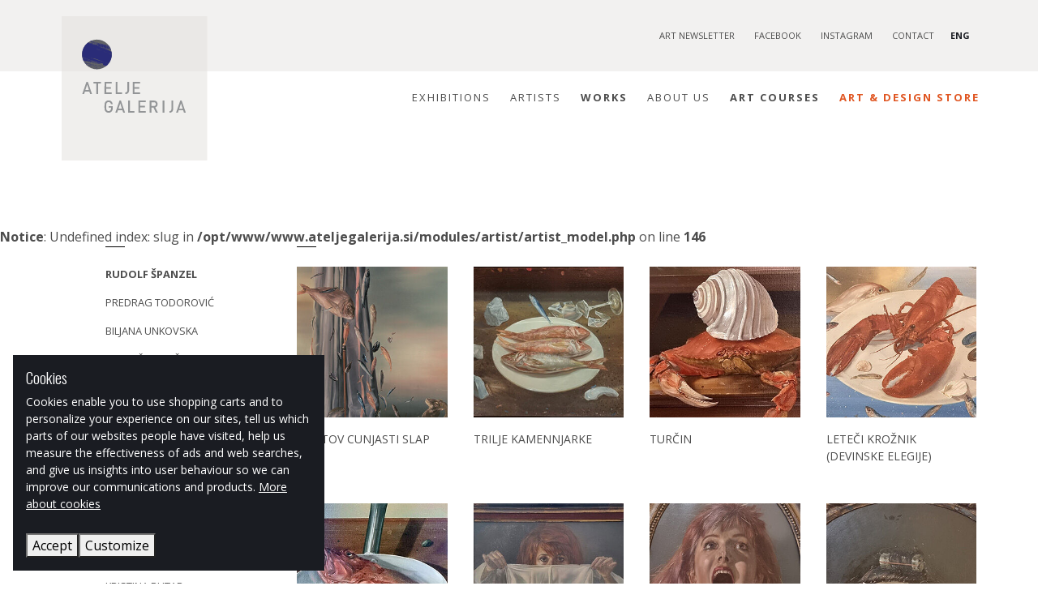

--- FILE ---
content_type: text/html; charset=utf-8
request_url: https://ateljegalerija.si/en/works?artist=rudolf-spanzel
body_size: 17103
content:
<br /><b>Notice</b>: Undefined index: slug in <b>/opt/www/www.ateljegalerija.si/modules/artist/artist_model.php</b> on line <b>146</b><br /><!doctype html><html lang="en"><head><link href="https://fonts.googleapis.com/css?family=Open+Sans:300,400,700|Oswald:300,400,700&subset=latin-ext&display=swap" rel="stylesheet"><meta charset="utf-8"><title>Works	- Atelje Galerija</title><meta http-equiv="x-ua-compatible" content="ie=edge"><meta name="description" content="Atelje Galerija brings together modern visual artists and designers from various creative fields, helping shape the cultural beat in Ljubljana’s attractive historical centre. The gallery showcases a variety of selected works by artists who have been connected with it since the very beginning, and also those who joined it later. Its aim is to present these artists and publicize their work, and its mission is to support and represent young original artists whose development it further promotes through its online store." /><meta name="robots" content="all" /><meta name="viewport" content="width=device-width, initial-scale=1, shrink-to-fit=no"><meta name="google-site-verification" content="PZeIU0MiUP8iHuIacrW1T9riPplaPaM_R5kNZVpA0xE" /><meta property="og:locale" content="en_US"/><meta property="og:title" content="Atelje Galerija"><meta property="og:type" content="website"><meta property="og:description" content="Atelje Galerija brings together modern visual artists and designers from various creative fields, helping shape the cultural beat in Ljubljana’s attractive historical centre. The gallery showcases a variety of selected works by artists who have been connected with it since the very beginning, and also those who joined it later. Its aim is to present these artists and publicize their work, and its mission is to support and represent young original artists whose development it further promotes through its online store."><meta property="og:url" content=""><meta property="og:image" content="/media/dsg/"><link rel="apple-touch-icon" sizes="57x57" href="/media/dsg/favicon/apple-icon-57x57.png"><link rel="apple-touch-icon" sizes="60x60" href="/media/dsg/favicon/apple-icon-60x60.png"><link rel="apple-touch-icon" sizes="72x72" href="/media/dsg/favicon/apple-icon-72x72.png"><link rel="apple-touch-icon" sizes="76x76" href="/media/dsg/favicon/apple-icon-76x76.png"><link rel="apple-touch-icon" sizes="114x114" href="/media/dsg/favicon/apple-icon-114x114.png"><link rel="apple-touch-icon" sizes="120x120" href="/media/dsg/favicon/apple-icon-120x120.png"><link rel="apple-touch-icon" sizes="144x144" href="/media/dsg/favicon/apple-icon-144x144.png"><link rel="apple-touch-icon" sizes="152x152" href="/media/dsg/favicon/apple-icon-152x152.png"><link rel="apple-touch-icon" sizes="180x180" href="/media/dsg/favicon/apple-icon-180x180.png"><link rel="icon" type="image/png" sizes="192x192" href="/media/dsg/favicon/android-icon-192x192.png"><link rel="icon" type="image/png" sizes="32x32" href="/media/dsg/favicon/favicon-32x32.png"><link rel="icon" type="image/png" sizes="96x96" href="/media/dsg/favicon/favicon-96x96.png"><link rel="icon" type="image/png" sizes="16x16" href="/media/dsg/favicon/favicon-16x16.png"><link rel="manifest" href="/media/dsg/favicon/manifest.json"><meta name="msapplication-TileColor" content="#ffffff"><meta name="msapplication-TileImage" content="/media/dsg/favicon/ms-icon-144x144.png"><meta name="theme-color" content="#ffffff"><meta name="cookies" id="cookiesmeta" data-cookiedomain=".ateljegalerija.com" data-cookietext="" data-cookielink="" data-cookieclose="" data-cookiemore="" content=""><script>!function(f,b,e,v,n,t,s)	{if(f.fbq)return;n=f.fbq=function(){n.callMethod?	n.callMethod.apply(n,arguments):n.queue.push(arguments)};	if(!f._fbq)f._fbq=n;n.push=n;n.loaded=!0;n.version='2.0';	n.queue=[];t=b.createElement(e);t.async=!0;	t.src=v;s=b.getElementsByTagName(e)[0];	s.parentNode.insertBefore(t,s)}(window,document,'script',	'https://connect.facebook.net/en_US/fbevents.js');	fbq('init', '1034192483330153');	fbq('track', 'PageView');</script><noscript><img height="1" width="1" src="https://www.facebook.com/tr?id=1034192483330153&ev=PageView&noscript=1"/></noscript><link href="/dist/main.css?dc3f6e5e4c7204988154" rel="stylesheet"></head><body class="	"	><header class="header"><div class="container"><div class="grid-container"><div class="header__brand"><a href="/en" class="header__brand-logo" title="Atelje Galerija"><img src="/media/dsg/atelje-logo.svg" alt="Atelje Galerija" class="img-responsive logo-big"><img src="/media/dsg/atelje-logo-sm.svg" alt="Atelje Galerija" class="img-responsive logo-small"></a></div><button class="trigger-mobile"><svg class="ticon"><use xlink:href="/media/dsg/icons.svg?20191127#icon-menu"></use></svg></button><div class="header__top"><ul class="menu--top"><li class="list-inline-item"><a href="/en/about-us/art-newsletter" title="Art Newsletter">Art Newsletter</a></li><li class="list-inline-item"><a href="https://www.facebook.com/ateljegalerija" title="Facebook">Facebook</a></li><li class="list-inline-item"><a href="https://www.instagram.com/ateljegalerija/" title="Instagram">Instagram</a></li><li class="list-inline-item"><a href="/en/about-us/contact" title="Contact">Contact</a></li></ul><div class="header__logo-langswitch"><button class="trigger-language" data-kr3-component="componentLanguageSwitcher">ENG</button><div class="language-selector"><a href="/sl" title="Slovenščina">Slovenščina</a><a href="/en" title="English" class="active">English</a></div></div></div><div class="header__menu"><div class="menu--main-wrap"><ul class="menu--main"><li class="list-inline-item"><a href="/en/exhibitions" title="Exhibitions">Exhibitions</a></li><li class="list-inline-item"><a href="/en/artists" title="Artists">Artists</a></li><li class="list-inline-item active"><a href="/en/works" title="Works">Works</a></li><li class="list-inline-item"><a href="/en/about-us/about-us" title="About Us">About Us</a></li><li class="strong list-inline-item"><a href="/en/art-courses" title="ART COURSES">ART COURSES</a></li><li class="orange list-inline-item"><a href="https://store.ateljegalerija.si" title="Art &amp;amp; Design Store">Art &amp; Design Store</a></li></ul><ul class="menu--social"><li class="list-inline-item"><a href="/en/about-us/art-newsletter" title="Art Newsletter">Art Newsletter</a></li><li class="list-inline-item"><a href="https://www.facebook.com/ateljegalerija" title="Facebook">Facebook</a></li><li class="list-inline-item"><a href="https://www.instagram.com/ateljegalerija/" title="Instagram">Instagram</a></li><li class="list-inline-item"><a href="/en/about-us/contact" title="Contact">Contact</a></li><li class="list-inline-item lang"><a href="/sl" title="Slovenščina">slo</a><a href="/en" title="English" class="active">eng</a></li></ul></div></div></div></div></header><main><section class="ag-section"><div class="container"><div class="row"><aside class="col-md-3"><div class="sidebar hasline"><ul class="menu--submenu"><li><strong>Rudolf Španzel</strong></li><li><a href="/en/works?artist=predrag-todorovic" title="Predrag Todorović">Predrag Todorović</a></li><li><a href="/en/works?artist=biljana-unkovska" title="Biljana Unkovska ">Biljana Unkovska </a></li><li><a href="/en/works" title="Primož Korošec">Primož Korošec</a></li><li><a href="/en/works?artist=igor-bravnicar" title="Igor Bravničar">Igor Bravničar</a></li><li><a href="/en/works?artist=leon-zakrajsek" title="Leon Zakrajšek">Leon Zakrajšek</a></li><li><a href="/en/works?artist=silvester-plotajs-sicoe" title="Silvester Plotajs Sicoe">Silvester Plotajs Sicoe</a></li><li><a href="/en/works?artist=lucka-sparovec" title="Lučka Mak Šparovec">Lučka Mak Šparovec</a></li><li><a href="/en/works?artist=slivije-arc-popovic" title="Silvije Arc Popovič">Silvije Arc Popovič</a></li><li><a href="/en/works?artist=iva-tratnik" title="Iva Tratnik">Iva Tratnik</a></li><li><a href="/en/works?artist=nea-likar" title="Nea Likar">Nea Likar</a></li><li><a href="/en/works?artist=kristina-rutar" title="Kristina Rutar">Kristina Rutar</a></li><li><a href="/en/works?artist=dorian-r-spanzel" title="Dorian R. Španzel">Dorian R. Španzel</a></li><li><a href="/en/works?artist=marko-modic" title="Marko Modic">Marko Modic</a></li><li><a href="/en/works?artist=tanja-pak" title="Tanja Pak">Tanja Pak</a></li><li><a href="/en/works?artist=primoz-pugelj" title="Primož Pugelj">Primož Pugelj</a></li><li><a href="/en/works?artist=john-d-antone" title="John D. Antone">John D. Antone</a></li><li><a href="/en/works?artist=bogo-zupancic" title="Bogo Zupančič">Bogo Zupančič</a></li></ul></div></aside><div class="col-md-9"><div class="hasline"><div class="row list-works"><article class="col-lg-3 col-sm-6"><figure><a href="/en/artists/rudolf-spanzel/works?picture=660"><img src="/media/cache/no/noetov-cunjasti-slap-07a281d84212e6b48ce542794f1d85c0.jpeg" alt="Noetov Cunjasti slap" class="img-fluid"></a><figcaption>Noetov Cunjasti slap</figcaption></figure></article><article class="col-lg-3 col-sm-6"><figure><a href="/en/artists/rudolf-spanzel/works?picture=661"><img src="/media/cache/tr/trilje-kamennjarke-ad204df297565ec79ac5e1d692158b55.jpeg" alt="Trilje Kamennjarke" class="img-fluid"></a><figcaption>Trilje Kamennjarke</figcaption></figure></article><article class="col-lg-3 col-sm-6"><figure><a href="/en/artists/rudolf-spanzel/works?picture=672"><img src="/media/cache/tu/turcin-084ef3f3cc2283fa118afbe529edd244.jpeg" alt="Turčin" class="img-fluid"></a><figcaption>Turčin</figcaption></figure></article><article class="col-lg-3 col-sm-6"><figure><a href="/en/artists/rudolf-spanzel/works?picture=673"><img src="/media/cache/le/leteci-kroznik-devinske-elegije-a1ba64b06040335f55358fb6f91bae9c.jpeg" alt="Leteči krožnik (Devinske elegije)" class="img-fluid"></a><figcaption>Leteči krožnik (Devinske elegije)</figcaption></figure></article><article class="col-lg-3 col-sm-6"><figure><a href="/en/artists/rudolf-spanzel/works?picture=674"><img src="/media/cache/vo/voda-zemlja-zrak-1d00e21b2dff2a92d3fd118dec8a9a46.jpeg" alt="Voda, Zemlja, Zrak" class="img-fluid"></a><figcaption>Voda, Zemlja, Zrak</figcaption></figure></article><article class="col-lg-3 col-sm-6"><figure><a href="/en/artists/rudolf-spanzel/works?picture=662"><img src="/media/cache/ve/veronika-c5542700b979de61e1661925933a5a39.jpeg" alt="Veronika" class="img-fluid"></a><figcaption>Veronika</figcaption></figure></article><article class="col-lg-3 col-sm-6"><figure><a href="/en/artists/rudolf-spanzel/works?picture=675"><img src="/media/cache/tr/tremolo-9c35513d5900ce63b174143691289b65.jpeg" alt="Tremolo" class="img-fluid"></a><figcaption>Tremolo</figcaption></figure></article><article class="col-lg-3 col-sm-6"><figure><a href="/en/artists/rudolf-spanzel/works?picture=676"><img src="/media/cache/de/dekle-z-navijalko-7b59571038f22708fb85d7b03e1a8fa0.jpeg" alt="Dekle z navijalko" class="img-fluid"></a><figcaption>Dekle z navijalko</figcaption></figure></article><article class="col-lg-3 col-sm-6"><figure><a href="/en/artists/rudolf-spanzel/works?picture=671"><img src="/media/cache/iv/ivy-in-guy-de-chambrun-e8db7d471675f05b69965219773d35ef.jpeg" alt="Ivy in Guy de Chambrun" class="img-fluid"></a><figcaption>Ivy in Guy de Chambrun</figcaption></figure></article><article class="col-lg-3 col-sm-6"><figure><a href="/en/artists/rudolf-spanzel/works?picture=663"><img src="/media/cache/pa/palestina-144a77793f317bd782000de15f536844.jpeg" alt="Palestina" class="img-fluid"></a><figcaption>Palestina</figcaption></figure></article><article class="col-lg-3 col-sm-6"><figure><a href="/en/artists/rudolf-spanzel/works?picture=664"><img src="/media/cache/be/beneska-pieta-34ac56cb10810458396133e3bff4f3ad.jpeg" alt="Beneška pieta" class="img-fluid"></a><figcaption>Beneška pieta</figcaption></figure></article><article class="col-lg-3 col-sm-6"><figure><a href="/en/artists/rudolf-spanzel/works?picture=677"><img src="/media/cache/pu/pustni-torek-ne-meci-bisere-svinjam-544feae6d7a4f50b2890012c80505537.jpeg" alt="Pustni torek - ne meči bisere svinjam" class="img-fluid"></a><figcaption>Pustni torek - ne meči bisere svinjam</figcaption></figure></article></div><div class="pagination "><span class="page-item page-item--arrow disabled"><a class="page-link page-link-prev" href="/en/works?artist=rudolf-spanzel&page=1"><svg class="ticon"><use xlink:href="/media/dsg/icons.svg#icon-arrow"></use></svg>&nbsp;&nbsp;</a></span><span class="page-items"><span class="page-item active"><a href="#" class="page-link" onclick="return false;">1</a></span><span class="page-item"><a href="/en/works?artist=rudolf-spanzel&page=2" class="page-link ">2</a></span><span class="page-item"><a href="/en/works?artist=rudolf-spanzel&page=3" class="page-link l">3</a></span></span><span class="page-item page-item--arrow"><a class="page-link page-link-next" href="/en/works?artist=rudolf-spanzel&page=2">&nbsp;&nbsp;<svg class="ticon ticon-180"><use xlink:href="/media/dsg/icons.svg#icon-arrow"></use></svg></a></span></div></div></div></div></div></section></main><footer><div class="container"><div class="footer-social"><div class="row"><div class="col-lg-5 col-md-6 col-sm-10 mx-sm-auto"><h4>Follow Us</h4><div class="footer-social--icons"><a href="https://instagram.com/ateljegalerija/" title="Instagram"><svg class="ticon"><use xlink:href="/media/dsg/icons.svg?20191127#icon-instagram"></use></svg></a><a href="https://www.facebook.com/ateljegalerija" title="Facebook"><svg class="ticon"><use xlink:href="/media/dsg/icons.svg?20191127#icon-facebook"></use></svg></a><a href="https://www.youtube.com/channel/UC83XqaA5Q2ECAplpHrnmyFw" title="Youtube"><svg class="ticon"><use xlink:href="/media/dsg/icons.svg?20191127#icon-youtube"></use></svg></a></div><h4>Subscribe to our art newsletter</h4><form action="//akrapovic.us9.list-manage.com/subscribe" method="get" class="form-newsletter" target="_blank" novalidate><div class="input-group"><input type="email" name="EMAIL" class="form-control" placeholder="Enter your e-mail address" aria-label="Enter your e-mail address" aria-describedby="button-newsletter" required><div class="input-group-append"><button class="btn btn-secondary" type="submit" id="button-newsletter">Log In</button></div></div><input type="hidden" name="u" value="dced559cafbf3eb3ef93851d0"><input type="hidden" name="id" value="964ea171b0"></form></div></div></div><div class="footer-links"><div class="row"><div class="col-md-3 col-sm-6"><h3>Atelje galerija</h3><p style="font-size:12px; line-height: 1.9;">Stari trg 30<br>1000 Ljubljana<br>Slovenia<br>+386 (0)1 421 34 50</p></div><div class="col-md-3 col-sm-6"><h3>Opening times</h3><p style="font-size:12px; line-height: 1.9;">by agreement</a><br>call on +386 (0)1 421 34 50</p></div><div class="col-md-3 col-sm-6"><h3>Contact</h3><p style="font-size:12px; line-height: 1.9;"><a href="mailto:info@ateljegalerija.si">info@ateljegalerija.si</a><br><a href="https://www.ateljegalerija.si">www.ateljegalerija.si</a><br><a href="https://facebook.com/ateljegalerija">facebook.com/ateljegalerija</a><br><a href="https://instagram.com/ateljegalerija">instagram.com/ateljegalerija</a><br></p></div><div class="col-md-3 col-sm-6"><h3>Links</h3><p style="font-size:12px; line-height: 1.9;"><a href="/en/exhibitions">Exhibitions</a><br><a href="/en/artists">Artists</a><br><a href="/en/works">Works</a><br><a href="https://store.ateljegalerija.si/" target="_blank">Art & design Store</a></p></div></div></div><ul class="menu--footer"><li>&copy; 2019 Atelje Galerija</li><li><a href="/en/cookies" title="Cookies">Cookies</a></li><li><a href="/en/terms-conditions" title="Terms &amp; Conditions">Terms & Conditions</a></li><li><a href="/en/personal-data-protection-policy" title="Personal Data Protection Policy">Personal Data Protection Policy</a></li></ul></div></footer><script type="text/javascript">var cookie_settings = {	title: "Cookies",	subtitle: "We're using the following cookies:",	message: "Cookies enable you to use shopping carts and to personalize your experience on our sites, tell us which parts of our websites people have visited, help us measure the effectiveness of ads and web searches, and give us insights into user behaviour so we can improve our communications and products. <a href=\"/en/cookies\">More about cookies</a>",	delay: 0,	expires: 60,	acceptBtnLabel: "Accept",	advancedBtnLabel: "Customize",	cookieTypes: [	{	type: "Essential",	value: "essential",	description: "These are cookies that are essential for the website to work correctly.",	checked: true,	},	{	type: "Analytics",	value: "analytics",	description: "Cookies related to site visits, browser types, etc.",	checked: true,	},	]
};</script><script src="/dist/main.bundle.js?dc3f6e5e4c7204988154"></script><script async src="https://www.googletagmanager.com/gtag/js?id=UA-146060171-2"></script><script> window.dataLayer = window.dataLayer || []; function gtag(){dataLayer.push(arguments);} gtag('js', new Date()); gtag('config', 'UA-146060171-2');</script></body></html>

--- FILE ---
content_type: text/css
request_url: https://ateljegalerija.si/dist/main.css?dc3f6e5e4c7204988154
body_size: 316590
content:

.vue-modal-resizer {
  display: block;
  overflow: hidden;
  position: absolute;
  width: 12px;
  height: 12px;
  right: 0;
  bottom: 0;
  z-index: 9999999;
  background: transparent;
  cursor: se-resize;
}
.vue-modal-resizer::after {
  display: block;
  position: absolute;
  content: '';
  background: transparent;
  left: 0;
  top: 0;
  width: 0;
  height: 0;
  border-bottom: 10px solid #ddd;
  border-left: 10px solid transparent;
}
.vue-modal-resizer.clicked::after {
  border-bottom: 10px solid #369be9;
}


.v--modal-block-scroll {
  overflow: hidden;
  width: 100vw;
}
.v--modal-overlay {
  position: fixed;
  box-sizing: border-box;
  left: 0;
  top: 0;
  width: 100%;
  height: 100vh;
  background: rgba(0, 0, 0, 0.2);
  z-index: 999;
  opacity: 1;
}
.v--modal-overlay.scrollable {
  height: 100%;
  min-height: 100vh;
  overflow-y: auto;
  -webkit-overflow-scrolling: touch;
}
.v--modal-overlay .v--modal-background-click {
  width: 100%;
  min-height: 100%;
  height: auto;
}
.v--modal-overlay .v--modal-box {
  position: relative;
  overflow: hidden;
  box-sizing: border-box;
}
.v--modal-overlay.scrollable .v--modal-box {
  margin-bottom: 2px;
}
.v--modal {
  background-color: white;
  text-align: left;
  border-radius: 3px;
  box-shadow: 0 20px 60px -2px rgba(27, 33, 58, 0.4);
  padding: 0;
}
.v--modal.v--modal-fullscreen {
  width: 100vw;
  height: 100vh;
  margin: 0;
  left: 0;
  top: 0;
}
.v--modal-top-right {
  display: block;
  position: absolute;
  right: 0;
  top: 0;
}
.overlay-fade-enter-active,
.overlay-fade-leave-active {
  transition: all 0.2s;
}
.overlay-fade-enter,
.overlay-fade-leave-active {
  opacity: 0;
}
.nice-modal-fade-enter-active,
.nice-modal-fade-leave-active {
  transition: all 0.4s;
}
.nice-modal-fade-enter,
.nice-modal-fade-leave-active {
  opacity: 0;
  transform: translateY(-20px);
}


.vue-dialog div {
  box-sizing: border-box;
}
.vue-dialog .dialog-flex {
  width: 100%;
  height: 100%;
}
.vue-dialog .dialog-content {
  flex: 1 0 auto;
  width: 100%;
  padding: 15px;
  font-size: 14px;
}
.vue-dialog .dialog-c-title {
  font-weight: 600;
  padding-bottom: 15px;
}
.vue-dialog .dialog-c-text {
}
.vue-dialog .vue-dialog-buttons {
  display: flex;
  flex: 0 1 auto;
  width: 100%;
  border-top: 1px solid #eee;
}
.vue-dialog .vue-dialog-buttons-none {
  width: 100%;
  padding-bottom: 15px;
}
.vue-dialog-button {
  font-size: 12px !important;
  background: transparent;
  padding: 0;
  margin: 0;
  border: 0;
  cursor: pointer;
  box-sizing: border-box;
  line-height: 40px;
  height: 40px;
  color: inherit;
  font: inherit;
  outline: none;
}
.vue-dialog-button:hover {
  background: rgba(0, 0, 0, 0.01);
}
.vue-dialog-button:active {
  background: rgba(0, 0, 0, 0.025);
}
.vue-dialog-button:not(:first-of-type) {
  border-left: 1px solid #eee;
}


/* autoprefixer grid: on */
/*!
 * Bootstrap v4.3.1 (https://getbootstrap.com/)
 * Copyright 2011-2019 The Bootstrap Authors
 * Copyright 2011-2019 Twitter, Inc.
 * Licensed under MIT (https://github.com/twbs/bootstrap/blob/master/LICENSE)
 */
:root {
  --blue: #000062;
  --indigo: #6610f2;
  --purple: #6f42c1;
  --pink: #e83e8c;
  --red: #dc3545;
  --orange: #e05622;
  --yellow: #ffc107;
  --green: #28a745;
  --teal: #20c997;
  --cyan: #17a2b8;
  --white: #fff;
  --gray: #6c757d;
  --gray-dark: #343a40;
  --primary: #1a1c22;
  --secondary: #928f8b;
  --success: #28a745;
  --info: #17a2b8;
  --warning: #ffc107;
  --danger: #D22630;
  --light: #f8f9fa;
  --dark: #1f2323;
  --gray-darker: #5F6369;
  --gray-dark: #DCE0E1;
  --gray: #E0E3E5;
  --gray-light: #73777C;
  --breakpoint-xs: 0;
  --breakpoint-sm: 576px;
  --breakpoint-md: 768px;
  --breakpoint-lg: 992px;
  --breakpoint-xl: 1320px;
  --font-family-sans-serif: -apple-system, BlinkMacSystemFont, "Segoe UI", Roboto, "Helvetica Neue", Arial, "Noto Sans", "Liberation Sans", sans-serif, "Apple Color Emoji", "Segoe UI Emoji", "Segoe UI Symbol", "Noto Color Emoji";
  --font-family-monospace: SFMono-Regular, Menlo, Monaco, Consolas, "Liberation Mono", "Courier New", monospace;
}

*,
*::before,
*::after {
  box-sizing: border-box;
}

html {
  font-family: sans-serif;
  line-height: 1.15;
  -webkit-text-size-adjust: 100%;
  -webkit-tap-highlight-color: rgba(26, 28, 34, 0);
}

article, aside, figcaption, figure, footer, header, hgroup, main, nav, section {
  display: block;
}

body {
  margin: 0;
  font-family: "Open Sans", sans-serif;
  font-size: 1rem;
  font-weight: 500;
  line-height: 1.5;
  color: #4d4d4d;
  text-align: left;
  background-color: white;
}

[tabindex="-1"]:focus:not(:focus-visible) {
  outline: 0 !important;
}

hr {
  box-sizing: content-box;
  height: 0;
  overflow: visible;
}

h1, h2, h3, h4, h5, .media-slider--item .caption-basic, h6 {
  margin-top: 0;
  margin-bottom: 0.5rem;
}

p {
  margin-top: 0;
  margin-bottom: 1rem;
}

abbr[title],
abbr[data-original-title] {
  text-decoration: underline;
  -webkit-text-decoration: underline dotted;
          text-decoration: underline dotted;
  cursor: help;
  border-bottom: 0;
  -webkit-text-decoration-skip-ink: none;
          text-decoration-skip-ink: none;
}

address {
  margin-bottom: 1rem;
  font-style: normal;
  line-height: inherit;
}

ol,
ul,
dl {
  margin-top: 0;
  margin-bottom: 1rem;
}

ol ol,
ul ul,
ol ul,
ul ol {
  margin-bottom: 0;
}

dt {
  font-weight: 700;
}

dd {
  margin-bottom: .5rem;
  margin-left: 0;
}

blockquote {
  margin: 0 0 1rem;
}

b,
strong {
  font-weight: 700;
}

small {
  font-size: 80%;
}

sub,
sup {
  position: relative;
  font-size: 75%;
  line-height: 0;
  vertical-align: baseline;
}

sub {
  bottom: -.25em;
}

sup {
  top: -.5em;
}

a {
  color: #4d4d4d;
  text-decoration: none;
  background-color: transparent;
}

a:hover {
  color: #272727;
  text-decoration: none;
}

a:not([href]):not([class]) {
  color: inherit;
  text-decoration: none;
}

a:not([href]):not([class]):hover {
  color: inherit;
  text-decoration: none;
}

pre,
code,
kbd,
samp {
  font-family: SFMono-Regular, Menlo, Monaco, Consolas, "Liberation Mono", "Courier New", monospace;
  font-size: 1em;
}

pre {
  margin-top: 0;
  margin-bottom: 1rem;
  overflow: auto;
  -ms-overflow-style: scrollbar;
}

figure {
  margin: 0 0 1rem;
}

img {
  vertical-align: middle;
  border-style: none;
}

svg {
  overflow: hidden;
  vertical-align: middle;
}

table {
  border-collapse: collapse;
}

caption {
  padding-top: 1.5rem;
  padding-bottom: 1.5rem;
  color: #6c757d;
  text-align: left;
  caption-side: bottom;
}

th {
  text-align: inherit;
  text-align: -webkit-match-parent;
}

label {
  display: inline-block;
  margin-bottom: 0.5rem;
}

button {
  border-radius: 0;
}

button:focus:not(:focus-visible) {
  outline: 0;
}

input,
button,
select,
optgroup,
textarea {
  margin: 0;
  font-family: inherit;
  font-size: inherit;
  line-height: inherit;
}

button,
input {
  overflow: visible;
}

button,
select {
  text-transform: none;
}

[role="button"] {
  cursor: pointer;
}

select {
  word-wrap: normal;
}

button,
[type="button"],
[type="reset"],
[type="submit"] {
  -webkit-appearance: button;
}

button:not(:disabled),
[type="button"]:not(:disabled),
[type="reset"]:not(:disabled),
[type="submit"]:not(:disabled) {
  cursor: pointer;
}

button::-moz-focus-inner,
[type="button"]::-moz-focus-inner,
[type="reset"]::-moz-focus-inner,
[type="submit"]::-moz-focus-inner {
  padding: 0;
  border-style: none;
}

input[type="radio"],
input[type="checkbox"] {
  box-sizing: border-box;
  padding: 0;
}

textarea {
  overflow: auto;
  resize: vertical;
}

fieldset {
  min-width: 0;
  padding: 0;
  margin: 0;
  border: 0;
}

legend {
  display: block;
  width: 100%;
  max-width: 100%;
  padding: 0;
  margin-bottom: .5rem;
  font-size: 1.5rem;
  line-height: inherit;
  color: inherit;
  white-space: normal;
}

@media (max-width: 1200px) {
  legend {
    font-size: calc(1.275rem + 0.3vw) ;
  }
}

progress {
  vertical-align: baseline;
}

[type="number"]::-webkit-inner-spin-button,
[type="number"]::-webkit-outer-spin-button {
  height: auto;
}

[type="search"] {
  outline-offset: -2px;
  -webkit-appearance: none;
}

[type="search"]::-webkit-search-decoration {
  -webkit-appearance: none;
}

::-webkit-file-upload-button {
  font: inherit;
  -webkit-appearance: button;
}

output {
  display: inline-block;
}

summary {
  display: list-item;
  cursor: pointer;
}

template {
  display: none;
}

[hidden] {
  display: none !important;
}

h1, h2, h3, h4, h5, .media-slider--item .caption-basic, h6,
.h1, .h2, .h3, .h4, .h5, .h6 {
  margin-bottom: 0.5rem;
  font-family: "Oswald", sans-serif;
  font-weight: 300;
  line-height: 1.2;
  color: #1a1c22;
}

h1, .h1 {
  font-size: 2.25rem;
}

@media (max-width: 1200px) {
  h1, .h1 {
    font-size: calc(1.35rem + 1.2vw) ;
  }
}

h2, .h2 {
  font-size: 2rem;
}

@media (max-width: 1200px) {
  h2, .h2 {
    font-size: calc(1.325rem + 0.9vw) ;
  }
}

h3, .h3 {
  font-size: 1.75rem;
}

@media (max-width: 1200px) {
  h3, .h3 {
    font-size: calc(1.3rem + 0.6vw) ;
  }
}

h4, .h4 {
  font-size: 1.5rem;
}

@media (max-width: 1200px) {
  h4, .h4 {
    font-size: calc(1.275rem + 0.3vw) ;
  }
}

h5, .media-slider--item .caption-basic, .h5 {
  font-size: 1rem;
}

h6, .h6 {
  font-size: 0.875rem;
}

.lead {
  font-size: 1.25rem;
  font-weight: 500;
}

.display-1 {
  font-size: 6rem;
  font-weight: 300;
  line-height: 1.2;
}

@media (max-width: 1200px) {
  .display-1 {
    font-size: calc(1.725rem + 5.7vw) ;
  }
}

.display-2 {
  font-size: 5.5rem;
  font-weight: 300;
  line-height: 1.2;
}

@media (max-width: 1200px) {
  .display-2 {
    font-size: calc(1.675rem + 5.1vw) ;
  }
}

.display-3 {
  font-size: 4.5rem;
  font-weight: 300;
  line-height: 1.2;
}

@media (max-width: 1200px) {
  .display-3 {
    font-size: calc(1.575rem + 3.9vw) ;
  }
}

.display-4 {
  font-size: 3.5rem;
  font-weight: 300;
  line-height: 1.2;
}

@media (max-width: 1200px) {
  .display-4 {
    font-size: calc(1.475rem + 2.7vw) ;
  }
}

hr {
  margin-top: 4rem;
  margin-bottom: 4rem;
  border: 0;
  border-top: 2px solid #c8c2b8;
}

small,
.small {
  font-size: 0.75rem;
  font-weight: 400;
}

mark,
.mark {
  padding: 0.2em;
  background-color: #fcf8e3;
}

.list-unstyled {
  padding-left: 0;
  list-style: none;
}

.list-inline {
  padding-left: 0;
  list-style: none;
}

.list-inline-item {
  display: inline-block;
}

.list-inline-item:not(:last-child) {
  margin-right: 0;
}

.initialism {
  font-size: 90%;
  text-transform: uppercase;
}

.blockquote {
  margin-bottom: 1rem;
  font-size: 1.25rem;
}

.blockquote-footer {
  display: block;
  font-size: 0.75rem;
  color: #6c757d;
}

.blockquote-footer::before {
  content: "\2014\00A0";
}

.img-fluid {
  max-width: 100%;
  height: auto;
}

.img-thumbnail {
  padding: 0.25rem;
  background-color: white;
  border: 1px solid #dee2e6;
  border-radius: 0.25rem;
  max-width: 100%;
  height: auto;
}

.figure {
  display: inline-block;
}

.figure-img {
  margin-bottom: 0.5rem;
  line-height: 1;
}

.figure-caption {
  font-size: 90%;
  color: #6c757d;
}

code {
  font-size: 87.5%;
  color: #e83e8c;
  word-wrap: break-word;
}

a > code {
  color: inherit;
}

kbd {
  padding: 0.2rem 0.4rem;
  font-size: 87.5%;
  color: #fff;
  background-color: #212529;
  border-radius: 0.2rem;
}

kbd kbd {
  padding: 0;
  font-size: 100%;
  font-weight: 700;
}

pre {
  display: block;
  font-size: 87.5%;
  color: #212529;
}

pre code {
  font-size: inherit;
  color: inherit;
  word-break: normal;
}

.pre-scrollable {
  max-height: 340px;
  overflow-y: scroll;
}

.container,
.container-fluid,
.container-lg,
.container-xl {
  width: 100%;
  padding-right: 1rem;
  padding-left: 1rem;
  margin-right: auto;
  margin-left: auto;
}

@media (min-width: 992px) {
  .container, .container-sm, .container-md, .container-lg {
    max-width: 1160px;
  }
}

@media (min-width: 1320px) {
  .container, .container-sm, .container-md, .container-lg, .container-xl {
    max-width: 1248px;
  }
}

.row {
  display: flex;
  flex-wrap: wrap;
  margin-right: -1rem;
  margin-left: -1rem;
}

.no-gutters {
  margin-right: 0;
  margin-left: 0;
}

.no-gutters > .col,
.no-gutters > [class*="col-"] {
  padding-right: 0;
  padding-left: 0;
}

.col-1, .col-2, .col-3, .col-4, .col-5, .col-6, .col-7, .col-8, .col-9, .col-10, .col-11, .col-12, .col,
.col-auto, .col-sm-1, .col-sm-2, .col-sm-3, .col-sm-4, .col-sm-5, .col-sm-6, .col-sm-7, .col-sm-8, .col-sm-9, .col-sm-10, .col-sm-11, .col-sm-12, .col-sm,
.col-sm-auto, .col-md-1, .col-md-2, .col-md-3, .col-md-4, .col-md-5, .col-md-6, .col-md-7, .col-md-8, .col-md-9, .col-md-10, .col-md-11, .col-md-12, .col-md,
.col-md-auto, .col-lg-1, .col-lg-2, .col-lg-3, .col-lg-4, .col-lg-5, .col-lg-6, .col-lg-7, .col-lg-8, .col-lg-9, .col-lg-10, .col-lg-11, .col-lg-12, .col-lg,
.col-lg-auto, .col-xl-1, .col-xl-2, .col-xl-3, .col-xl-4, .col-xl-5, .col-xl-6, .col-xl-7, .col-xl-8, .col-xl-9, .col-xl-10, .col-xl-11, .col-xl-12, .col-xl,
.col-xl-auto {
  position: relative;
  width: 100%;
  padding-right: 1rem;
  padding-left: 1rem;
}

.col {
  flex-basis: 0;
  flex-grow: 1;
  max-width: 100%;
}

.row-cols-1 > * {
  flex: 0 0 100%;
  max-width: 100%;
}

.row-cols-2 > * {
  flex: 0 0 50%;
  max-width: 50%;
}

.row-cols-3 > * {
  flex: 0 0 33.33333%;
  max-width: 33.33333%;
}

.row-cols-4 > * {
  flex: 0 0 25%;
  max-width: 25%;
}

.row-cols-5 > * {
  flex: 0 0 20%;
  max-width: 20%;
}

.row-cols-6 > * {
  flex: 0 0 16.66667%;
  max-width: 16.66667%;
}

.col-auto {
  flex: 0 0 auto;
  width: auto;
  max-width: 100%;
}

.col-1 {
  flex: 0 0 8.33333%;
  max-width: 8.33333%;
}

.col-2 {
  flex: 0 0 16.66667%;
  max-width: 16.66667%;
}

.col-3 {
  flex: 0 0 25%;
  max-width: 25%;
}

.col-4 {
  flex: 0 0 33.33333%;
  max-width: 33.33333%;
}

.col-5 {
  flex: 0 0 41.66667%;
  max-width: 41.66667%;
}

.col-6 {
  flex: 0 0 50%;
  max-width: 50%;
}

.col-7 {
  flex: 0 0 58.33333%;
  max-width: 58.33333%;
}

.col-8 {
  flex: 0 0 66.66667%;
  max-width: 66.66667%;
}

.col-9 {
  flex: 0 0 75%;
  max-width: 75%;
}

.col-10 {
  flex: 0 0 83.33333%;
  max-width: 83.33333%;
}

.col-11 {
  flex: 0 0 91.66667%;
  max-width: 91.66667%;
}

.col-12 {
  flex: 0 0 100%;
  max-width: 100%;
}

.order-first {
  order: -1;
}

.order-last {
  order: 13;
}

.order-0 {
  order: 0;
}

.order-1 {
  order: 1;
}

.order-2 {
  order: 2;
}

.order-3 {
  order: 3;
}

.order-4 {
  order: 4;
}

.order-5 {
  order: 5;
}

.order-6 {
  order: 6;
}

.order-7 {
  order: 7;
}

.order-8 {
  order: 8;
}

.order-9 {
  order: 9;
}

.order-10 {
  order: 10;
}

.order-11 {
  order: 11;
}

.order-12 {
  order: 12;
}

.offset-1 {
  margin-left: 8.33333%;
}

.offset-2 {
  margin-left: 16.66667%;
}

.offset-3 {
  margin-left: 25%;
}

.offset-4 {
  margin-left: 33.33333%;
}

.offset-5 {
  margin-left: 41.66667%;
}

.offset-6 {
  margin-left: 50%;
}

.offset-7 {
  margin-left: 58.33333%;
}

.offset-8 {
  margin-left: 66.66667%;
}

.offset-9 {
  margin-left: 75%;
}

.offset-10 {
  margin-left: 83.33333%;
}

.offset-11 {
  margin-left: 91.66667%;
}

@media (min-width: 576px) {
  .col-sm {
    flex-basis: 0;
    flex-grow: 1;
    max-width: 100%;
  }
  .row-cols-sm-1 > * {
    flex: 0 0 100%;
    max-width: 100%;
  }
  .row-cols-sm-2 > * {
    flex: 0 0 50%;
    max-width: 50%;
  }
  .row-cols-sm-3 > * {
    flex: 0 0 33.33333%;
    max-width: 33.33333%;
  }
  .row-cols-sm-4 > * {
    flex: 0 0 25%;
    max-width: 25%;
  }
  .row-cols-sm-5 > * {
    flex: 0 0 20%;
    max-width: 20%;
  }
  .row-cols-sm-6 > * {
    flex: 0 0 16.66667%;
    max-width: 16.66667%;
  }
  .col-sm-auto {
    flex: 0 0 auto;
    width: auto;
    max-width: 100%;
  }
  .col-sm-1 {
    flex: 0 0 8.33333%;
    max-width: 8.33333%;
  }
  .col-sm-2 {
    flex: 0 0 16.66667%;
    max-width: 16.66667%;
  }
  .col-sm-3 {
    flex: 0 0 25%;
    max-width: 25%;
  }
  .col-sm-4 {
    flex: 0 0 33.33333%;
    max-width: 33.33333%;
  }
  .col-sm-5 {
    flex: 0 0 41.66667%;
    max-width: 41.66667%;
  }
  .col-sm-6 {
    flex: 0 0 50%;
    max-width: 50%;
  }
  .col-sm-7 {
    flex: 0 0 58.33333%;
    max-width: 58.33333%;
  }
  .col-sm-8 {
    flex: 0 0 66.66667%;
    max-width: 66.66667%;
  }
  .col-sm-9 {
    flex: 0 0 75%;
    max-width: 75%;
  }
  .col-sm-10 {
    flex: 0 0 83.33333%;
    max-width: 83.33333%;
  }
  .col-sm-11 {
    flex: 0 0 91.66667%;
    max-width: 91.66667%;
  }
  .col-sm-12 {
    flex: 0 0 100%;
    max-width: 100%;
  }
  .order-sm-first {
    order: -1;
  }
  .order-sm-last {
    order: 13;
  }
  .order-sm-0 {
    order: 0;
  }
  .order-sm-1 {
    order: 1;
  }
  .order-sm-2 {
    order: 2;
  }
  .order-sm-3 {
    order: 3;
  }
  .order-sm-4 {
    order: 4;
  }
  .order-sm-5 {
    order: 5;
  }
  .order-sm-6 {
    order: 6;
  }
  .order-sm-7 {
    order: 7;
  }
  .order-sm-8 {
    order: 8;
  }
  .order-sm-9 {
    order: 9;
  }
  .order-sm-10 {
    order: 10;
  }
  .order-sm-11 {
    order: 11;
  }
  .order-sm-12 {
    order: 12;
  }
  .offset-sm-0 {
    margin-left: 0;
  }
  .offset-sm-1 {
    margin-left: 8.33333%;
  }
  .offset-sm-2 {
    margin-left: 16.66667%;
  }
  .offset-sm-3 {
    margin-left: 25%;
  }
  .offset-sm-4 {
    margin-left: 33.33333%;
  }
  .offset-sm-5 {
    margin-left: 41.66667%;
  }
  .offset-sm-6 {
    margin-left: 50%;
  }
  .offset-sm-7 {
    margin-left: 58.33333%;
  }
  .offset-sm-8 {
    margin-left: 66.66667%;
  }
  .offset-sm-9 {
    margin-left: 75%;
  }
  .offset-sm-10 {
    margin-left: 83.33333%;
  }
  .offset-sm-11 {
    margin-left: 91.66667%;
  }
}

@media (min-width: 768px) {
  .col-md {
    flex-basis: 0;
    flex-grow: 1;
    max-width: 100%;
  }
  .row-cols-md-1 > * {
    flex: 0 0 100%;
    max-width: 100%;
  }
  .row-cols-md-2 > * {
    flex: 0 0 50%;
    max-width: 50%;
  }
  .row-cols-md-3 > * {
    flex: 0 0 33.33333%;
    max-width: 33.33333%;
  }
  .row-cols-md-4 > * {
    flex: 0 0 25%;
    max-width: 25%;
  }
  .row-cols-md-5 > * {
    flex: 0 0 20%;
    max-width: 20%;
  }
  .row-cols-md-6 > * {
    flex: 0 0 16.66667%;
    max-width: 16.66667%;
  }
  .col-md-auto {
    flex: 0 0 auto;
    width: auto;
    max-width: 100%;
  }
  .col-md-1 {
    flex: 0 0 8.33333%;
    max-width: 8.33333%;
  }
  .col-md-2 {
    flex: 0 0 16.66667%;
    max-width: 16.66667%;
  }
  .col-md-3 {
    flex: 0 0 25%;
    max-width: 25%;
  }
  .col-md-4 {
    flex: 0 0 33.33333%;
    max-width: 33.33333%;
  }
  .col-md-5 {
    flex: 0 0 41.66667%;
    max-width: 41.66667%;
  }
  .col-md-6 {
    flex: 0 0 50%;
    max-width: 50%;
  }
  .col-md-7 {
    flex: 0 0 58.33333%;
    max-width: 58.33333%;
  }
  .col-md-8 {
    flex: 0 0 66.66667%;
    max-width: 66.66667%;
  }
  .col-md-9 {
    flex: 0 0 75%;
    max-width: 75%;
  }
  .col-md-10 {
    flex: 0 0 83.33333%;
    max-width: 83.33333%;
  }
  .col-md-11 {
    flex: 0 0 91.66667%;
    max-width: 91.66667%;
  }
  .col-md-12 {
    flex: 0 0 100%;
    max-width: 100%;
  }
  .order-md-first {
    order: -1;
  }
  .order-md-last {
    order: 13;
  }
  .order-md-0 {
    order: 0;
  }
  .order-md-1 {
    order: 1;
  }
  .order-md-2 {
    order: 2;
  }
  .order-md-3 {
    order: 3;
  }
  .order-md-4 {
    order: 4;
  }
  .order-md-5 {
    order: 5;
  }
  .order-md-6 {
    order: 6;
  }
  .order-md-7 {
    order: 7;
  }
  .order-md-8 {
    order: 8;
  }
  .order-md-9 {
    order: 9;
  }
  .order-md-10 {
    order: 10;
  }
  .order-md-11 {
    order: 11;
  }
  .order-md-12 {
    order: 12;
  }
  .offset-md-0 {
    margin-left: 0;
  }
  .offset-md-1 {
    margin-left: 8.33333%;
  }
  .offset-md-2 {
    margin-left: 16.66667%;
  }
  .offset-md-3 {
    margin-left: 25%;
  }
  .offset-md-4 {
    margin-left: 33.33333%;
  }
  .offset-md-5 {
    margin-left: 41.66667%;
  }
  .offset-md-6 {
    margin-left: 50%;
  }
  .offset-md-7 {
    margin-left: 58.33333%;
  }
  .offset-md-8 {
    margin-left: 66.66667%;
  }
  .offset-md-9 {
    margin-left: 75%;
  }
  .offset-md-10 {
    margin-left: 83.33333%;
  }
  .offset-md-11 {
    margin-left: 91.66667%;
  }
}

@media (min-width: 992px) {
  .col-lg {
    flex-basis: 0;
    flex-grow: 1;
    max-width: 100%;
  }
  .row-cols-lg-1 > * {
    flex: 0 0 100%;
    max-width: 100%;
  }
  .row-cols-lg-2 > * {
    flex: 0 0 50%;
    max-width: 50%;
  }
  .row-cols-lg-3 > * {
    flex: 0 0 33.33333%;
    max-width: 33.33333%;
  }
  .row-cols-lg-4 > * {
    flex: 0 0 25%;
    max-width: 25%;
  }
  .row-cols-lg-5 > * {
    flex: 0 0 20%;
    max-width: 20%;
  }
  .row-cols-lg-6 > * {
    flex: 0 0 16.66667%;
    max-width: 16.66667%;
  }
  .col-lg-auto {
    flex: 0 0 auto;
    width: auto;
    max-width: 100%;
  }
  .col-lg-1 {
    flex: 0 0 8.33333%;
    max-width: 8.33333%;
  }
  .col-lg-2 {
    flex: 0 0 16.66667%;
    max-width: 16.66667%;
  }
  .col-lg-3 {
    flex: 0 0 25%;
    max-width: 25%;
  }
  .col-lg-4 {
    flex: 0 0 33.33333%;
    max-width: 33.33333%;
  }
  .col-lg-5 {
    flex: 0 0 41.66667%;
    max-width: 41.66667%;
  }
  .col-lg-6 {
    flex: 0 0 50%;
    max-width: 50%;
  }
  .col-lg-7 {
    flex: 0 0 58.33333%;
    max-width: 58.33333%;
  }
  .col-lg-8 {
    flex: 0 0 66.66667%;
    max-width: 66.66667%;
  }
  .col-lg-9 {
    flex: 0 0 75%;
    max-width: 75%;
  }
  .col-lg-10 {
    flex: 0 0 83.33333%;
    max-width: 83.33333%;
  }
  .col-lg-11 {
    flex: 0 0 91.66667%;
    max-width: 91.66667%;
  }
  .col-lg-12 {
    flex: 0 0 100%;
    max-width: 100%;
  }
  .order-lg-first {
    order: -1;
  }
  .order-lg-last {
    order: 13;
  }
  .order-lg-0 {
    order: 0;
  }
  .order-lg-1 {
    order: 1;
  }
  .order-lg-2 {
    order: 2;
  }
  .order-lg-3 {
    order: 3;
  }
  .order-lg-4 {
    order: 4;
  }
  .order-lg-5 {
    order: 5;
  }
  .order-lg-6 {
    order: 6;
  }
  .order-lg-7 {
    order: 7;
  }
  .order-lg-8 {
    order: 8;
  }
  .order-lg-9 {
    order: 9;
  }
  .order-lg-10 {
    order: 10;
  }
  .order-lg-11 {
    order: 11;
  }
  .order-lg-12 {
    order: 12;
  }
  .offset-lg-0 {
    margin-left: 0;
  }
  .offset-lg-1 {
    margin-left: 8.33333%;
  }
  .offset-lg-2 {
    margin-left: 16.66667%;
  }
  .offset-lg-3 {
    margin-left: 25%;
  }
  .offset-lg-4 {
    margin-left: 33.33333%;
  }
  .offset-lg-5 {
    margin-left: 41.66667%;
  }
  .offset-lg-6 {
    margin-left: 50%;
  }
  .offset-lg-7 {
    margin-left: 58.33333%;
  }
  .offset-lg-8 {
    margin-left: 66.66667%;
  }
  .offset-lg-9 {
    margin-left: 75%;
  }
  .offset-lg-10 {
    margin-left: 83.33333%;
  }
  .offset-lg-11 {
    margin-left: 91.66667%;
  }
}

@media (min-width: 1320px) {
  .col-xl {
    flex-basis: 0;
    flex-grow: 1;
    max-width: 100%;
  }
  .row-cols-xl-1 > * {
    flex: 0 0 100%;
    max-width: 100%;
  }
  .row-cols-xl-2 > * {
    flex: 0 0 50%;
    max-width: 50%;
  }
  .row-cols-xl-3 > * {
    flex: 0 0 33.33333%;
    max-width: 33.33333%;
  }
  .row-cols-xl-4 > * {
    flex: 0 0 25%;
    max-width: 25%;
  }
  .row-cols-xl-5 > * {
    flex: 0 0 20%;
    max-width: 20%;
  }
  .row-cols-xl-6 > * {
    flex: 0 0 16.66667%;
    max-width: 16.66667%;
  }
  .col-xl-auto {
    flex: 0 0 auto;
    width: auto;
    max-width: 100%;
  }
  .col-xl-1 {
    flex: 0 0 8.33333%;
    max-width: 8.33333%;
  }
  .col-xl-2 {
    flex: 0 0 16.66667%;
    max-width: 16.66667%;
  }
  .col-xl-3 {
    flex: 0 0 25%;
    max-width: 25%;
  }
  .col-xl-4 {
    flex: 0 0 33.33333%;
    max-width: 33.33333%;
  }
  .col-xl-5 {
    flex: 0 0 41.66667%;
    max-width: 41.66667%;
  }
  .col-xl-6 {
    flex: 0 0 50%;
    max-width: 50%;
  }
  .col-xl-7 {
    flex: 0 0 58.33333%;
    max-width: 58.33333%;
  }
  .col-xl-8 {
    flex: 0 0 66.66667%;
    max-width: 66.66667%;
  }
  .col-xl-9 {
    flex: 0 0 75%;
    max-width: 75%;
  }
  .col-xl-10 {
    flex: 0 0 83.33333%;
    max-width: 83.33333%;
  }
  .col-xl-11 {
    flex: 0 0 91.66667%;
    max-width: 91.66667%;
  }
  .col-xl-12 {
    flex: 0 0 100%;
    max-width: 100%;
  }
  .order-xl-first {
    order: -1;
  }
  .order-xl-last {
    order: 13;
  }
  .order-xl-0 {
    order: 0;
  }
  .order-xl-1 {
    order: 1;
  }
  .order-xl-2 {
    order: 2;
  }
  .order-xl-3 {
    order: 3;
  }
  .order-xl-4 {
    order: 4;
  }
  .order-xl-5 {
    order: 5;
  }
  .order-xl-6 {
    order: 6;
  }
  .order-xl-7 {
    order: 7;
  }
  .order-xl-8 {
    order: 8;
  }
  .order-xl-9 {
    order: 9;
  }
  .order-xl-10 {
    order: 10;
  }
  .order-xl-11 {
    order: 11;
  }
  .order-xl-12 {
    order: 12;
  }
  .offset-xl-0 {
    margin-left: 0;
  }
  .offset-xl-1 {
    margin-left: 8.33333%;
  }
  .offset-xl-2 {
    margin-left: 16.66667%;
  }
  .offset-xl-3 {
    margin-left: 25%;
  }
  .offset-xl-4 {
    margin-left: 33.33333%;
  }
  .offset-xl-5 {
    margin-left: 41.66667%;
  }
  .offset-xl-6 {
    margin-left: 50%;
  }
  .offset-xl-7 {
    margin-left: 58.33333%;
  }
  .offset-xl-8 {
    margin-left: 66.66667%;
  }
  .offset-xl-9 {
    margin-left: 75%;
  }
  .offset-xl-10 {
    margin-left: 83.33333%;
  }
  .offset-xl-11 {
    margin-left: 91.66667%;
  }
}

.table {
  width: 100%;
  margin-bottom: 1rem;
  color: #4d4d4d;
}

.table th,
.table td {
  padding: 1.5rem;
  vertical-align: top;
  border-top: 1px solid #dee2e6;
}

.table thead th {
  vertical-align: bottom;
  border-bottom: 2px solid #dee2e6;
}

.table tbody + tbody {
  border-top: 2px solid #dee2e6;
}

.table-sm th,
.table-sm td {
  padding: 0.3rem;
}

.table-bordered {
  border: 1px solid #dee2e6;
}

.table-bordered th,
.table-bordered td {
  border: 1px solid #dee2e6;
}

.table-bordered thead th,
.table-bordered thead td {
  border-bottom-width: 2px;
}

.table-borderless th,
.table-borderless td,
.table-borderless thead th,
.table-borderless tbody + tbody {
  border: 0;
}

.table-striped tbody tr:nth-of-type(odd) {
  background-color: rgba(26, 28, 34, 0.05);
}

.table-hover tbody tr:hover {
  color: #4d4d4d;
  background-color: rgba(26, 28, 34, 0.075);
}

.table-primary,
.table-primary > th,
.table-primary > td {
  background-color: #bfbfc1;
}

.table-primary th,
.table-primary td,
.table-primary thead th,
.table-primary tbody + tbody {
  border-color: #88898c;
}

.table-hover .table-primary:hover {
  background-color: #b2b2b4;
}

.table-hover .table-primary:hover > td,
.table-hover .table-primary:hover > th {
  background-color: #b2b2b4;
}

.table-secondary,
.table-secondary > th,
.table-secondary > td {
  background-color: #e0e0df;
}

.table-secondary th,
.table-secondary td,
.table-secondary thead th,
.table-secondary tbody + tbody {
  border-color: #c6c5c3;
}

.table-hover .table-secondary:hover {
  background-color: #d3d3d2;
}

.table-hover .table-secondary:hover > td,
.table-hover .table-secondary:hover > th {
  background-color: #d3d3d2;
}

.table-success,
.table-success > th,
.table-success > td {
  background-color: #c3e6cb;
}

.table-success th,
.table-success td,
.table-success thead th,
.table-success tbody + tbody {
  border-color: #8fd19e;
}

.table-hover .table-success:hover {
  background-color: #b1dfbb;
}

.table-hover .table-success:hover > td,
.table-hover .table-success:hover > th {
  background-color: #b1dfbb;
}

.table-info,
.table-info > th,
.table-info > td {
  background-color: #bee5eb;
}

.table-info th,
.table-info td,
.table-info thead th,
.table-info tbody + tbody {
  border-color: #86cfda;
}

.table-hover .table-info:hover {
  background-color: #abdde5;
}

.table-hover .table-info:hover > td,
.table-hover .table-info:hover > th {
  background-color: #abdde5;
}

.table-warning,
.table-warning > th,
.table-warning > td {
  background-color: #ffeeba;
}

.table-warning th,
.table-warning td,
.table-warning thead th,
.table-warning tbody + tbody {
  border-color: #ffdf7e;
}

.table-hover .table-warning:hover {
  background-color: #ffe8a1;
}

.table-hover .table-warning:hover > td,
.table-hover .table-warning:hover > th {
  background-color: #ffe8a1;
}

.table-danger,
.table-danger > th,
.table-danger > td {
  background-color: #f2c2c5;
}

.table-danger th,
.table-danger td,
.table-danger thead th,
.table-danger tbody + tbody {
  border-color: #e88e93;
}

.table-hover .table-danger:hover {
  background-color: #eeadb1;
}

.table-hover .table-danger:hover > td,
.table-hover .table-danger:hover > th {
  background-color: #eeadb1;
}

.table-light,
.table-light > th,
.table-light > td {
  background-color: #fdfdfe;
}

.table-light th,
.table-light td,
.table-light thead th,
.table-light tbody + tbody {
  border-color: #fbfcfc;
}

.table-hover .table-light:hover {
  background-color: #ececf6;
}

.table-hover .table-light:hover > td,
.table-hover .table-light:hover > th {
  background-color: #ececf6;
}

.table-dark,
.table-dark > th,
.table-dark > td {
  background-color: #c0c1c1;
}

.table-dark th,
.table-dark td,
.table-dark thead th,
.table-dark tbody + tbody {
  border-color: #8b8d8d;
}

.table-hover .table-dark:hover {
  background-color: #b3b4b4;
}

.table-hover .table-dark:hover > td,
.table-hover .table-dark:hover > th {
  background-color: #b3b4b4;
}

.table-gray-darker,
.table-gray-darker > th,
.table-gray-darker > td {
  background-color: #d2d3d5;
}

.table-gray-darker th,
.table-gray-darker td,
.table-gray-darker thead th,
.table-gray-darker tbody + tbody {
  border-color: #acaeb1;
}

.table-hover .table-gray-darker:hover {
  background-color: #c5c6c9;
}

.table-hover .table-gray-darker:hover > td,
.table-hover .table-gray-darker:hover > th {
  background-color: #c5c6c9;
}

.table-gray-dark,
.table-gray-dark > th,
.table-gray-dark > td {
  background-color: #f5f6f7;
}

.table-gray-dark th,
.table-gray-dark td,
.table-gray-dark thead th,
.table-gray-dark tbody + tbody {
  border-color: #edefef;
}

.table-hover .table-gray-dark:hover {
  background-color: #e7e9ec;
}

.table-hover .table-gray-dark:hover > td,
.table-hover .table-gray-dark:hover > th {
  background-color: #e7e9ec;
}

.table-gray,
.table-gray > th,
.table-gray > td {
  background-color: #f6f7f8;
}

.table-gray th,
.table-gray td,
.table-gray thead th,
.table-gray tbody + tbody {
  border-color: #eff0f1;
}

.table-hover .table-gray:hover {
  background-color: #e8eaed;
}

.table-hover .table-gray:hover > td,
.table-hover .table-gray:hover > th {
  background-color: #e8eaed;
}

.table-gray-light,
.table-gray-light > th,
.table-gray-light > td {
  background-color: #d8d9da;
}

.table-gray-light th,
.table-gray-light td,
.table-gray-light thead th,
.table-gray-light tbody + tbody {
  border-color: #b6b8bb;
}

.table-hover .table-gray-light:hover {
  background-color: #cbccce;
}

.table-hover .table-gray-light:hover > td,
.table-hover .table-gray-light:hover > th {
  background-color: #cbccce;
}

.table-active,
.table-active > th,
.table-active > td {
  background-color: rgba(26, 28, 34, 0.075);
}

.table-hover .table-active:hover {
  background-color: rgba(15, 16, 20, 0.075);
}

.table-hover .table-active:hover > td,
.table-hover .table-active:hover > th {
  background-color: rgba(15, 16, 20, 0.075);
}

.table .thead-dark th {
  color: #fff;
  background-color: #343a40;
  border-color: #454d55;
}

.table .thead-light th {
  color: #495057;
  background-color: #e9ecef;
  border-color: #dee2e6;
}

.table-dark {
  color: #fff;
  background-color: #343a40;
}

.table-dark th,
.table-dark td,
.table-dark thead th {
  border-color: #454d55;
}

.table-dark.table-bordered {
  border: 0;
}

.table-dark.table-striped tbody tr:nth-of-type(odd) {
  background-color: rgba(255, 255, 255, 0.05);
}

.table-dark.table-hover tbody tr:hover {
  color: #fff;
  background-color: rgba(255, 255, 255, 0.075);
}

@media (max-width: 575.98px) {
  .table-responsive-sm {
    display: block;
    width: 100%;
    overflow-x: auto;
    -webkit-overflow-scrolling: touch;
  }
  .table-responsive-sm > .table-bordered {
    border: 0;
  }
}

@media (max-width: 767.98px) {
  .table-responsive-md {
    display: block;
    width: 100%;
    overflow-x: auto;
    -webkit-overflow-scrolling: touch;
  }
  .table-responsive-md > .table-bordered {
    border: 0;
  }
}

@media (max-width: 991.98px) {
  .table-responsive-lg {
    display: block;
    width: 100%;
    overflow-x: auto;
    -webkit-overflow-scrolling: touch;
  }
  .table-responsive-lg > .table-bordered {
    border: 0;
  }
}

@media (max-width: 1319.98px) {
  .table-responsive-xl {
    display: block;
    width: 100%;
    overflow-x: auto;
    -webkit-overflow-scrolling: touch;
  }
  .table-responsive-xl > .table-bordered {
    border: 0;
  }
}

.table-responsive {
  display: block;
  width: 100%;
  overflow-x: auto;
  -webkit-overflow-scrolling: touch;
}

.table-responsive > .table-bordered {
  border: 0;
}

.form-control {
  display: block;
  width: 100%;
  height: 3rem;
  padding: 1rem 1rem;
  font-size: 1rem;
  font-weight: 400;
  line-height: 1.5;
  color: #4d4d4d;
  background-color: white;
  background-clip: padding-box;
  border: 1px solid #4d4d4d;
  border-radius: 0;
  transition: border-color 0.15s ease-in-out, box-shadow 0.15s ease-in-out;
}

@media (prefers-reduced-motion: reduce) {
  .form-control {
    transition: none;
  }
}

.form-control::-ms-expand {
  background-color: transparent;
  border: 0;
}

.form-control:focus {
  color: #4d4d4d;
  background-color: white;
  border-color: #51586a;
  outline: 0;
  box-shadow: 0 0 0 0.2rem rgba(26, 28, 34, 0.25);
}

.form-control::-moz-placeholder {
  color: #6c757d;
  opacity: 1;
}

.form-control:-ms-input-placeholder {
  color: #6c757d;
  opacity: 1;
}

.form-control::placeholder {
  color: #6c757d;
  opacity: 1;
}

.form-control:disabled, .form-control[readonly] {
  background-color: #e9ecef;
  opacity: 1;
}

input[type="date"].form-control,
input[type="time"].form-control,
input[type="datetime-local"].form-control,
input[type="month"].form-control {
  -webkit-appearance: none;
     -moz-appearance: none;
          appearance: none;
}

select.form-control:-moz-focusring {
  color: transparent;
  text-shadow: 0 0 0 #4d4d4d;
}

select.form-control:focus::-ms-value {
  color: #4d4d4d;
  background-color: white;
}

.form-control-file,
.form-control-range {
  display: block;
  width: 100%;
}

.col-form-label {
  padding-top: calc(1rem + 1px);
  padding-bottom: calc(1rem + 1px);
  margin-bottom: 0;
  font-size: inherit;
  line-height: 1.5;
}

.col-form-label-lg {
  padding-top: calc(0.5rem + 1px);
  padding-bottom: calc(0.5rem + 1px);
  font-size: 1.25rem;
  line-height: 1.5;
}

.col-form-label-sm {
  padding-top: calc(0.25rem + 1px);
  padding-bottom: calc(0.25rem + 1px);
  font-size: 0.875rem;
  line-height: 1.5;
}

.form-control-plaintext {
  display: block;
  width: 100%;
  padding: 1rem 0;
  margin-bottom: 0;
  font-size: 1rem;
  line-height: 1.5;
  color: #4d4d4d;
  background-color: transparent;
  border: solid transparent;
  border-width: 1px 0;
}

.form-control-plaintext.form-control-sm, .form-control-plaintext.form-control-lg {
  padding-right: 0;
  padding-left: 0;
}

.form-control-sm {
  height: 3rem;
  padding: 0.25rem 0.5rem;
  font-size: 0.875rem;
  line-height: 1.5;
  border-radius: 0.2rem;
}

.form-control-lg {
  height: calc(1.5em + 1rem + 2px);
  padding: 0.5rem 1rem;
  font-size: 1.25rem;
  line-height: 1.5;
  border-radius: 0.3rem;
}

select.form-control[size], select.form-control[multiple] {
  height: auto;
}

textarea.form-control {
  height: auto;
}

.form-group {
  margin-bottom: 1rem;
}

.form-text {
  display: block;
  margin-top: 0.25rem;
}

.form-row {
  display: flex;
  flex-wrap: wrap;
  margin-right: -5px;
  margin-left: -5px;
}

.form-row > .col,
.form-row > [class*="col-"] {
  padding-right: 5px;
  padding-left: 5px;
}

.form-check {
  position: relative;
  display: block;
  padding-left: 1.25rem;
}

.form-check-input {
  position: absolute;
  margin-top: 0.3rem;
  margin-left: -1.25rem;
}

.form-check-input[disabled] ~ .form-check-label,
.form-check-input:disabled ~ .form-check-label {
  color: #6c757d;
}

.form-check-label {
  margin-bottom: 0;
}

.form-check-inline {
  display: inline-flex;
  align-items: center;
  padding-left: 0;
  margin-right: 0.75rem;
}

.form-check-inline .form-check-input {
  position: static;
  margin-top: 0;
  margin-right: 0.3125rem;
  margin-left: 0;
}

.valid-feedback {
  display: none;
  width: 100%;
  margin-top: 0.25rem;
  font-size: 0.75rem;
  color: #28a745;
}

.valid-tooltip {
  position: absolute;
  top: 100%;
  left: 0;
  z-index: 5;
  display: none;
  max-width: 100%;
  padding: 0.25rem 0.5rem;
  margin-top: .1rem;
  font-size: 0.875rem;
  line-height: 1.5;
  color: #fff;
  background-color: rgba(40, 167, 69, 0.9);
  border-radius: 0.25rem;
}

.form-row > .col > .valid-tooltip,
.form-row > [class*="col-"] > .valid-tooltip {
  left: 5px;
}

.was-validated :valid ~ .valid-feedback,
.was-validated :valid ~ .valid-tooltip,
.is-valid ~ .valid-feedback,
.is-valid ~ .valid-tooltip {
  display: block;
}

.was-validated .form-control:valid, .form-control.is-valid {
  border-color: #28a745;
  padding-right: calc(1.5em + 2rem) !important;
  background-image: none;
  background-repeat: no-repeat;
  background-position: right calc(0.375em + 0.5rem) center;
  background-size: calc(0.75em + 1rem) calc(0.75em + 1rem);
}

.was-validated .form-control:valid:focus, .form-control.is-valid:focus {
  border-color: #28a745;
  box-shadow: 0 0 0 0.2rem rgba(40, 167, 69, 0.25);
}

.was-validated select.form-control:valid, select.form-control.is-valid {
  padding-right: 4rem !important;
  background-position: right 2rem center;
}

.was-validated textarea.form-control:valid, textarea.form-control.is-valid {
  padding-right: calc(1.5em + 2rem);
  background-position: top calc(0.375em + 0.5rem) right calc(0.375em + 0.5rem);
}

.was-validated .custom-select:valid, .custom-select.is-valid {
  border-color: #28a745;
  padding-right: calc(0.75em + 1.5rem) !important;
  background: url("data:image/svg+xml;utf8,%3csvg width='12' height='6' xmlns='http://www.w3.org/2000/svg' xmlns:xlink='http://www.w3.org/1999/xlink'%3e%3cuse xlink:href='%23path0_fill' transform='rotate%2890 6 6%29' fill='%23A1A4A7'/%3e%3cdefs%3e%3cpath id='path0_fill' d='M.176 1.084A.654.654 0 0 1 0 .635C0 .285.268 0 .6 0c.161 0 .313.068.424.186l4.8 5.365A.654.654 0 0 1 6 6c0 .17-.064.331-.17.442l-4.805 5.371A.582.582 0 0 1 .6 12c-.332 0-.6-.284-.6-.635 0-.17.064-.33.17-.443L4.573 6 .176 1.084z'/%3e%3c/defs%3e%3c/svg%3e") right 0.5rem center/auto no-repeat, white none center right 1.5rem/calc(0.75em + 1rem) calc(0.75em + 1rem) no-repeat;
}

.was-validated .custom-select:valid:focus, .custom-select.is-valid:focus {
  border-color: #28a745;
  box-shadow: 0 0 0 0.2rem rgba(40, 167, 69, 0.25);
}

.was-validated .form-check-input:valid ~ .form-check-label, .form-check-input.is-valid ~ .form-check-label {
  color: #28a745;
}

.was-validated .form-check-input:valid ~ .valid-feedback,
.was-validated .form-check-input:valid ~ .valid-tooltip, .form-check-input.is-valid ~ .valid-feedback,
.form-check-input.is-valid ~ .valid-tooltip {
  display: block;
}

.was-validated .custom-control-input:valid ~ .custom-control-label, .custom-control-input.is-valid ~ .custom-control-label {
  color: #28a745;
}

.was-validated .custom-control-input:valid ~ .custom-control-label::before, .custom-control-input.is-valid ~ .custom-control-label::before {
  border-color: #28a745;
}

.was-validated .custom-control-input:valid:checked ~ .custom-control-label::before, .custom-control-input.is-valid:checked ~ .custom-control-label::before {
  border-color: #34ce57;
  background-color: #34ce57;
}

.was-validated .custom-control-input:valid:focus ~ .custom-control-label::before, .custom-control-input.is-valid:focus ~ .custom-control-label::before {
  box-shadow: 0 0 0 0.2rem rgba(40, 167, 69, 0.25);
}

.was-validated .custom-control-input:valid:focus:not(:checked) ~ .custom-control-label::before, .custom-control-input.is-valid:focus:not(:checked) ~ .custom-control-label::before {
  border-color: #28a745;
}

.was-validated .custom-file-input:valid ~ .custom-file-label, .custom-file-input.is-valid ~ .custom-file-label {
  border-color: #28a745;
}

.was-validated .custom-file-input:valid:focus ~ .custom-file-label, .custom-file-input.is-valid:focus ~ .custom-file-label {
  border-color: #28a745;
  box-shadow: 0 0 0 0.2rem rgba(40, 167, 69, 0.25);
}

.invalid-feedback {
  display: none;
  width: 100%;
  margin-top: 0.25rem;
  font-size: 0.75rem;
  color: #D22630;
}

.invalid-tooltip {
  position: absolute;
  top: 100%;
  left: 0;
  z-index: 5;
  display: none;
  max-width: 100%;
  padding: 0.25rem 0.5rem;
  margin-top: .1rem;
  font-size: 0.875rem;
  line-height: 1.5;
  color: #fff;
  background-color: rgba(210, 38, 48, 0.9);
  border-radius: 0.25rem;
}

.form-row > .col > .invalid-tooltip,
.form-row > [class*="col-"] > .invalid-tooltip {
  left: 5px;
}

.was-validated :invalid ~ .invalid-feedback,
.was-validated :invalid ~ .invalid-tooltip,
.is-invalid ~ .invalid-feedback,
.is-invalid ~ .invalid-tooltip {
  display: block;
}

.was-validated .form-control:invalid, .form-control.is-invalid {
  border-color: #D22630;
  padding-right: calc(1.5em + 2rem) !important;
  background-image: none;
  background-repeat: no-repeat;
  background-position: right calc(0.375em + 0.5rem) center;
  background-size: calc(0.75em + 1rem) calc(0.75em + 1rem);
}

.was-validated .form-control:invalid:focus, .form-control.is-invalid:focus {
  border-color: #D22630;
  box-shadow: 0 0 0 0.2rem rgba(210, 38, 48, 0.25);
}

.was-validated select.form-control:invalid, select.form-control.is-invalid {
  padding-right: 4rem !important;
  background-position: right 2rem center;
}

.was-validated textarea.form-control:invalid, textarea.form-control.is-invalid {
  padding-right: calc(1.5em + 2rem);
  background-position: top calc(0.375em + 0.5rem) right calc(0.375em + 0.5rem);
}

.was-validated .custom-select:invalid, .custom-select.is-invalid {
  border-color: #D22630;
  padding-right: calc(0.75em + 1.5rem) !important;
  background: url("data:image/svg+xml;utf8,%3csvg width='12' height='6' xmlns='http://www.w3.org/2000/svg' xmlns:xlink='http://www.w3.org/1999/xlink'%3e%3cuse xlink:href='%23path0_fill' transform='rotate%2890 6 6%29' fill='%23A1A4A7'/%3e%3cdefs%3e%3cpath id='path0_fill' d='M.176 1.084A.654.654 0 0 1 0 .635C0 .285.268 0 .6 0c.161 0 .313.068.424.186l4.8 5.365A.654.654 0 0 1 6 6c0 .17-.064.331-.17.442l-4.805 5.371A.582.582 0 0 1 .6 12c-.332 0-.6-.284-.6-.635 0-.17.064-.33.17-.443L4.573 6 .176 1.084z'/%3e%3c/defs%3e%3c/svg%3e") right 0.5rem center/auto no-repeat, white none center right 1.5rem/calc(0.75em + 1rem) calc(0.75em + 1rem) no-repeat;
}

.was-validated .custom-select:invalid:focus, .custom-select.is-invalid:focus {
  border-color: #D22630;
  box-shadow: 0 0 0 0.2rem rgba(210, 38, 48, 0.25);
}

.was-validated .form-check-input:invalid ~ .form-check-label, .form-check-input.is-invalid ~ .form-check-label {
  color: #D22630;
}

.was-validated .form-check-input:invalid ~ .invalid-feedback,
.was-validated .form-check-input:invalid ~ .invalid-tooltip, .form-check-input.is-invalid ~ .invalid-feedback,
.form-check-input.is-invalid ~ .invalid-tooltip {
  display: block;
}

.was-validated .custom-control-input:invalid ~ .custom-control-label, .custom-control-input.is-invalid ~ .custom-control-label {
  color: #D22630;
}

.was-validated .custom-control-input:invalid ~ .custom-control-label::before, .custom-control-input.is-invalid ~ .custom-control-label::before {
  border-color: #D22630;
}

.was-validated .custom-control-input:invalid:checked ~ .custom-control-label::before, .custom-control-input.is-invalid:checked ~ .custom-control-label::before {
  border-color: #df4c55;
  background-color: #df4c55;
}

.was-validated .custom-control-input:invalid:focus ~ .custom-control-label::before, .custom-control-input.is-invalid:focus ~ .custom-control-label::before {
  box-shadow: 0 0 0 0.2rem rgba(210, 38, 48, 0.25);
}

.was-validated .custom-control-input:invalid:focus:not(:checked) ~ .custom-control-label::before, .custom-control-input.is-invalid:focus:not(:checked) ~ .custom-control-label::before {
  border-color: #D22630;
}

.was-validated .custom-file-input:invalid ~ .custom-file-label, .custom-file-input.is-invalid ~ .custom-file-label {
  border-color: #D22630;
}

.was-validated .custom-file-input:invalid:focus ~ .custom-file-label, .custom-file-input.is-invalid:focus ~ .custom-file-label {
  border-color: #D22630;
  box-shadow: 0 0 0 0.2rem rgba(210, 38, 48, 0.25);
}

.form-inline {
  display: flex;
  flex-flow: row wrap;
  align-items: center;
}

.form-inline .form-check {
  width: 100%;
}

@media (min-width: 576px) {
  .form-inline label {
    display: flex;
    align-items: center;
    justify-content: center;
    margin-bottom: 0;
  }
  .form-inline .form-group {
    display: flex;
    flex: 0 0 auto;
    flex-flow: row wrap;
    align-items: center;
    margin-bottom: 0;
  }
  .form-inline .form-control {
    display: inline-block;
    width: auto;
    vertical-align: middle;
  }
  .form-inline .form-control-plaintext {
    display: inline-block;
  }
  .form-inline .input-group,
  .form-inline .custom-select {
    width: auto;
  }
  .form-inline .form-check {
    display: flex;
    align-items: center;
    justify-content: center;
    width: auto;
    padding-left: 0;
  }
  .form-inline .form-check-input {
    position: relative;
    flex-shrink: 0;
    margin-top: 0;
    margin-right: 0.25rem;
    margin-left: 0;
  }
  .form-inline .custom-control {
    align-items: center;
    justify-content: center;
  }
  .form-inline .custom-control-label {
    margin-bottom: 0;
  }
}

.btn, .gdprcookie-buttons button, .vue-dialog-button {
  display: inline-block;
  font-weight: bold;
  color: #4d4d4d;
  text-align: center;
  vertical-align: middle;
  -webkit-user-select: none;
     -moz-user-select: none;
      -ms-user-select: none;
          user-select: none;
  background-color: transparent;
  border: 1px solid transparent;
  padding: 0.5rem 2.5rem;
  font-size: 1rem;
  line-height: 1.5;
  border-radius: 0;
  transition: color 0.15s ease-in-out, background-color 0.15s ease-in-out, border-color 0.15s ease-in-out, box-shadow 0.15s ease-in-out;
}

@media (prefers-reduced-motion: reduce) {
  .btn, .gdprcookie-buttons button, .vue-dialog-button {
    transition: none;
  }
}

.btn:hover, .gdprcookie-buttons button:hover, .vue-dialog-button:hover {
  color: #4d4d4d;
  text-decoration: none;
}

.btn:focus, .gdprcookie-buttons button:focus, .vue-dialog-button:focus, .btn.focus, .gdprcookie-buttons button.focus, .focus.vue-dialog-button {
  outline: 0;
  box-shadow: 0 0 0 0.2rem rgba(26, 28, 34, 0.25);
}

.btn.disabled, .gdprcookie-buttons button.disabled, .disabled.vue-dialog-button, .btn:disabled, .gdprcookie-buttons button:disabled, .vue-dialog-button:disabled {
  opacity: 0.65;
}

.btn:not(:disabled):not(.disabled), .gdprcookie-buttons button:not(:disabled):not(.disabled), .vue-dialog-button:not(:disabled):not(.disabled) {
  cursor: pointer;
}

a.btn.disabled, a.disabled.vue-dialog-button,
fieldset:disabled a.btn,
fieldset:disabled a.vue-dialog-button {
  pointer-events: none;
}

.btn-primary, .vue-dialog-button {
  color: #fff;
  background-color: #1a1c22;
  border-color: #1a1c22;
}

.btn-primary:hover, .vue-dialog-button:hover {
  color: #fff;
  background-color: #090a0c;
  border-color: #040405;
}

.btn-primary:focus, .vue-dialog-button:focus, .btn-primary.focus, .focus.vue-dialog-button {
  color: #fff;
  background-color: #090a0c;
  border-color: #040405;
  box-shadow: 0 0 0 0.2rem rgba(60, 62, 67, 0.5);
}

.btn-primary.disabled, .disabled.vue-dialog-button, .btn-primary:disabled, .vue-dialog-button:disabled {
  color: #fff;
  background-color: #1a1c22;
  border-color: #1a1c22;
}

.btn-primary:not(:disabled):not(.disabled):active, .vue-dialog-button:not(:disabled):not(.disabled):active, .btn-primary:not(:disabled):not(.disabled).active, .vue-dialog-button:not(:disabled):not(.disabled).active,
.show > .btn-primary.dropdown-toggle,
.show > .dropdown-toggle.vue-dialog-button {
  color: #fff;
  background-color: #040405;
  border-color: black;
}

.btn-primary:not(:disabled):not(.disabled):active:focus, .vue-dialog-button:not(:disabled):not(.disabled):active:focus, .btn-primary:not(:disabled):not(.disabled).active:focus, .vue-dialog-button:not(:disabled):not(.disabled).active:focus,
.show > .btn-primary.dropdown-toggle:focus,
.show > .dropdown-toggle.vue-dialog-button:focus {
  box-shadow: 0 0 0 0.2rem rgba(60, 62, 67, 0.5);
}

.btn-secondary {
  color: #fff;
  background-color: #928f8b;
  border-color: #928f8b;
}

.btn-secondary:hover {
  color: #fff;
  background-color: #7f7c78;
  border-color: #797671;
}

.btn-secondary:focus, .btn-secondary.focus {
  color: #fff;
  background-color: #7f7c78;
  border-color: #797671;
  box-shadow: 0 0 0 0.2rem rgba(162, 160, 156, 0.5);
}

.btn-secondary.disabled, .btn-secondary:disabled {
  color: #fff;
  background-color: #928f8b;
  border-color: #928f8b;
}

.btn-secondary:not(:disabled):not(.disabled):active, .btn-secondary:not(:disabled):not(.disabled).active,
.show > .btn-secondary.dropdown-toggle {
  color: #fff;
  background-color: #797671;
  border-color: #726f6b;
}

.btn-secondary:not(:disabled):not(.disabled):active:focus, .btn-secondary:not(:disabled):not(.disabled).active:focus,
.show > .btn-secondary.dropdown-toggle:focus {
  box-shadow: 0 0 0 0.2rem rgba(162, 160, 156, 0.5);
}

.btn-success {
  color: #fff;
  background-color: #28a745;
  border-color: #28a745;
}

.btn-success:hover {
  color: #fff;
  background-color: #218838;
  border-color: #1e7e34;
}

.btn-success:focus, .btn-success.focus {
  color: #fff;
  background-color: #218838;
  border-color: #1e7e34;
  box-shadow: 0 0 0 0.2rem rgba(72, 180, 97, 0.5);
}

.btn-success.disabled, .btn-success:disabled {
  color: #fff;
  background-color: #28a745;
  border-color: #28a745;
}

.btn-success:not(:disabled):not(.disabled):active, .btn-success:not(:disabled):not(.disabled).active,
.show > .btn-success.dropdown-toggle {
  color: #fff;
  background-color: #1e7e34;
  border-color: #1c7430;
}

.btn-success:not(:disabled):not(.disabled):active:focus, .btn-success:not(:disabled):not(.disabled).active:focus,
.show > .btn-success.dropdown-toggle:focus {
  box-shadow: 0 0 0 0.2rem rgba(72, 180, 97, 0.5);
}

.btn-info {
  color: #fff;
  background-color: #17a2b8;
  border-color: #17a2b8;
}

.btn-info:hover {
  color: #fff;
  background-color: #138496;
  border-color: #117a8b;
}

.btn-info:focus, .btn-info.focus {
  color: #fff;
  background-color: #138496;
  border-color: #117a8b;
  box-shadow: 0 0 0 0.2rem rgba(58, 176, 195, 0.5);
}

.btn-info.disabled, .btn-info:disabled {
  color: #fff;
  background-color: #17a2b8;
  border-color: #17a2b8;
}

.btn-info:not(:disabled):not(.disabled):active, .btn-info:not(:disabled):not(.disabled).active,
.show > .btn-info.dropdown-toggle {
  color: #fff;
  background-color: #117a8b;
  border-color: #10707f;
}

.btn-info:not(:disabled):not(.disabled):active:focus, .btn-info:not(:disabled):not(.disabled).active:focus,
.show > .btn-info.dropdown-toggle:focus {
  box-shadow: 0 0 0 0.2rem rgba(58, 176, 195, 0.5);
}

.btn-warning {
  color: #212529;
  background-color: #ffc107;
  border-color: #ffc107;
}

.btn-warning:hover {
  color: #212529;
  background-color: #e0a800;
  border-color: #d39e00;
}

.btn-warning:focus, .btn-warning.focus {
  color: #212529;
  background-color: #e0a800;
  border-color: #d39e00;
  box-shadow: 0 0 0 0.2rem rgba(222, 170, 12, 0.5);
}

.btn-warning.disabled, .btn-warning:disabled {
  color: #212529;
  background-color: #ffc107;
  border-color: #ffc107;
}

.btn-warning:not(:disabled):not(.disabled):active, .btn-warning:not(:disabled):not(.disabled).active,
.show > .btn-warning.dropdown-toggle {
  color: #212529;
  background-color: #d39e00;
  border-color: #c69500;
}

.btn-warning:not(:disabled):not(.disabled):active:focus, .btn-warning:not(:disabled):not(.disabled).active:focus,
.show > .btn-warning.dropdown-toggle:focus {
  box-shadow: 0 0 0 0.2rem rgba(222, 170, 12, 0.5);
}

.btn-danger {
  color: #fff;
  background-color: #D22630;
  border-color: #D22630;
}

.btn-danger:hover {
  color: #fff;
  background-color: #b22029;
  border-color: #a71e26;
}

.btn-danger:focus, .btn-danger.focus {
  color: #fff;
  background-color: #b22029;
  border-color: #a71e26;
  box-shadow: 0 0 0 0.2rem rgba(217, 71, 79, 0.5);
}

.btn-danger.disabled, .btn-danger:disabled {
  color: #fff;
  background-color: #D22630;
  border-color: #D22630;
}

.btn-danger:not(:disabled):not(.disabled):active, .btn-danger:not(:disabled):not(.disabled).active,
.show > .btn-danger.dropdown-toggle {
  color: #fff;
  background-color: #a71e26;
  border-color: #9c1c24;
}

.btn-danger:not(:disabled):not(.disabled):active:focus, .btn-danger:not(:disabled):not(.disabled).active:focus,
.show > .btn-danger.dropdown-toggle:focus {
  box-shadow: 0 0 0 0.2rem rgba(217, 71, 79, 0.5);
}

.btn-light {
  color: #212529;
  background-color: #f8f9fa;
  border-color: #f8f9fa;
}

.btn-light:hover {
  color: #212529;
  background-color: #e2e6ea;
  border-color: #dae0e5;
}

.btn-light:focus, .btn-light.focus {
  color: #212529;
  background-color: #e2e6ea;
  border-color: #dae0e5;
  box-shadow: 0 0 0 0.2rem rgba(216, 217, 219, 0.5);
}

.btn-light.disabled, .btn-light:disabled {
  color: #212529;
  background-color: #f8f9fa;
  border-color: #f8f9fa;
}

.btn-light:not(:disabled):not(.disabled):active, .btn-light:not(:disabled):not(.disabled).active,
.show > .btn-light.dropdown-toggle {
  color: #212529;
  background-color: #dae0e5;
  border-color: #d3d9df;
}

.btn-light:not(:disabled):not(.disabled):active:focus, .btn-light:not(:disabled):not(.disabled).active:focus,
.show > .btn-light.dropdown-toggle:focus {
  box-shadow: 0 0 0 0.2rem rgba(216, 217, 219, 0.5);
}

.btn-dark {
  color: #fff;
  background-color: #1f2323;
  border-color: #1f2323;
}

.btn-dark:hover {
  color: #fff;
  background-color: #0d0f0f;
  border-color: #070808;
}

.btn-dark:focus, .btn-dark.focus {
  color: #fff;
  background-color: #0d0f0f;
  border-color: #070808;
  box-shadow: 0 0 0 0.2rem rgba(65, 68, 68, 0.5);
}

.btn-dark.disabled, .btn-dark:disabled {
  color: #fff;
  background-color: #1f2323;
  border-color: #1f2323;
}

.btn-dark:not(:disabled):not(.disabled):active, .btn-dark:not(:disabled):not(.disabled).active,
.show > .btn-dark.dropdown-toggle {
  color: #fff;
  background-color: #070808;
  border-color: #010101;
}

.btn-dark:not(:disabled):not(.disabled):active:focus, .btn-dark:not(:disabled):not(.disabled).active:focus,
.show > .btn-dark.dropdown-toggle:focus {
  box-shadow: 0 0 0 0.2rem rgba(65, 68, 68, 0.5);
}

.btn-gray-darker {
  color: #fff;
  background-color: #5F6369;
  border-color: #5F6369;
}

.btn-gray-darker:hover {
  color: #fff;
  background-color: #4d5055;
  border-color: #474a4e;
}

.btn-gray-darker:focus, .btn-gray-darker.focus {
  color: #fff;
  background-color: #4d5055;
  border-color: #474a4e;
  box-shadow: 0 0 0 0.2rem rgba(119, 122, 128, 0.5);
}

.btn-gray-darker.disabled, .btn-gray-darker:disabled {
  color: #fff;
  background-color: #5F6369;
  border-color: #5F6369;
}

.btn-gray-darker:not(:disabled):not(.disabled):active, .btn-gray-darker:not(:disabled):not(.disabled).active,
.show > .btn-gray-darker.dropdown-toggle {
  color: #fff;
  background-color: #474a4e;
  border-color: #414348;
}

.btn-gray-darker:not(:disabled):not(.disabled):active:focus, .btn-gray-darker:not(:disabled):not(.disabled).active:focus,
.show > .btn-gray-darker.dropdown-toggle:focus {
  box-shadow: 0 0 0 0.2rem rgba(119, 122, 128, 0.5);
}

.btn-gray-dark {
  color: #212529;
  background-color: #DCE0E1;
  border-color: #DCE0E1;
}

.btn-gray-dark:hover {
  color: #212529;
  background-color: #c7cecf;
  border-color: #c1c8c9;
}

.btn-gray-dark:focus, .btn-gray-dark.focus {
  color: #212529;
  background-color: #c7cecf;
  border-color: #c1c8c9;
  box-shadow: 0 0 0 0.2rem rgba(192, 196, 197, 0.5);
}

.btn-gray-dark.disabled, .btn-gray-dark:disabled {
  color: #212529;
  background-color: #DCE0E1;
  border-color: #DCE0E1;
}

.btn-gray-dark:not(:disabled):not(.disabled):active, .btn-gray-dark:not(:disabled):not(.disabled).active,
.show > .btn-gray-dark.dropdown-toggle {
  color: #212529;
  background-color: #c1c8c9;
  border-color: #bac2c4;
}

.btn-gray-dark:not(:disabled):not(.disabled):active:focus, .btn-gray-dark:not(:disabled):not(.disabled).active:focus,
.show > .btn-gray-dark.dropdown-toggle:focus {
  box-shadow: 0 0 0 0.2rem rgba(192, 196, 197, 0.5);
}

.btn-gray {
  color: #212529;
  background-color: #E0E3E5;
  border-color: #E0E3E5;
}

.btn-gray:hover {
  color: #212529;
  background-color: #cbd0d4;
  border-color: #c4cace;
}

.btn-gray:focus, .btn-gray.focus {
  color: #212529;
  background-color: #cbd0d4;
  border-color: #c4cace;
  box-shadow: 0 0 0 0.2rem rgba(195, 199, 201, 0.5);
}

.btn-gray.disabled, .btn-gray:disabled {
  color: #212529;
  background-color: #E0E3E5;
  border-color: #E0E3E5;
}

.btn-gray:not(:disabled):not(.disabled):active, .btn-gray:not(:disabled):not(.disabled).active,
.show > .btn-gray.dropdown-toggle {
  color: #212529;
  background-color: #c4cace;
  border-color: #bdc4c8;
}

.btn-gray:not(:disabled):not(.disabled):active:focus, .btn-gray:not(:disabled):not(.disabled).active:focus,
.show > .btn-gray.dropdown-toggle:focus {
  box-shadow: 0 0 0 0.2rem rgba(195, 199, 201, 0.5);
}

.btn-gray-light {
  color: #fff;
  background-color: #73777C;
  border-color: #73777C;
}

.btn-gray-light:hover {
  color: #fff;
  background-color: #616468;
  border-color: #5a5e62;
}

.btn-gray-light:focus, .btn-gray-light.focus {
  color: #fff;
  background-color: #616468;
  border-color: #5a5e62;
  box-shadow: 0 0 0 0.2rem rgba(136, 139, 144, 0.5);
}

.btn-gray-light.disabled, .btn-gray-light:disabled {
  color: #fff;
  background-color: #73777C;
  border-color: #73777C;
}

.btn-gray-light:not(:disabled):not(.disabled):active, .btn-gray-light:not(:disabled):not(.disabled).active,
.show > .btn-gray-light.dropdown-toggle {
  color: #fff;
  background-color: #5a5e62;
  border-color: #54575b;
}

.btn-gray-light:not(:disabled):not(.disabled):active:focus, .btn-gray-light:not(:disabled):not(.disabled).active:focus,
.show > .btn-gray-light.dropdown-toggle:focus {
  box-shadow: 0 0 0 0.2rem rgba(136, 139, 144, 0.5);
}

.btn-outline-primary {
  color: #1a1c22;
  border-color: #1a1c22;
}

.btn-outline-primary:hover {
  color: #fff;
  background-color: #1a1c22;
  border-color: #1a1c22;
}

.btn-outline-primary:focus, .btn-outline-primary.focus {
  box-shadow: 0 0 0 0.2rem rgba(26, 28, 34, 0.5);
}

.btn-outline-primary.disabled, .btn-outline-primary:disabled {
  color: #1a1c22;
  background-color: transparent;
}

.btn-outline-primary:not(:disabled):not(.disabled):active, .btn-outline-primary:not(:disabled):not(.disabled).active,
.show > .btn-outline-primary.dropdown-toggle {
  color: #fff;
  background-color: #1a1c22;
  border-color: #1a1c22;
}

.btn-outline-primary:not(:disabled):not(.disabled):active:focus, .btn-outline-primary:not(:disabled):not(.disabled).active:focus,
.show > .btn-outline-primary.dropdown-toggle:focus {
  box-shadow: 0 0 0 0.2rem rgba(26, 28, 34, 0.5);
}

.btn-outline-secondary {
  color: #928f8b;
  border-color: #928f8b;
}

.btn-outline-secondary:hover {
  color: #fff;
  background-color: #928f8b;
  border-color: #928f8b;
}

.btn-outline-secondary:focus, .btn-outline-secondary.focus {
  box-shadow: 0 0 0 0.2rem rgba(146, 143, 139, 0.5);
}

.btn-outline-secondary.disabled, .btn-outline-secondary:disabled {
  color: #928f8b;
  background-color: transparent;
}

.btn-outline-secondary:not(:disabled):not(.disabled):active, .btn-outline-secondary:not(:disabled):not(.disabled).active,
.show > .btn-outline-secondary.dropdown-toggle {
  color: #fff;
  background-color: #928f8b;
  border-color: #928f8b;
}

.btn-outline-secondary:not(:disabled):not(.disabled):active:focus, .btn-outline-secondary:not(:disabled):not(.disabled).active:focus,
.show > .btn-outline-secondary.dropdown-toggle:focus {
  box-shadow: 0 0 0 0.2rem rgba(146, 143, 139, 0.5);
}

.btn-outline-success {
  color: #28a745;
  border-color: #28a745;
}

.btn-outline-success:hover {
  color: #fff;
  background-color: #28a745;
  border-color: #28a745;
}

.btn-outline-success:focus, .btn-outline-success.focus {
  box-shadow: 0 0 0 0.2rem rgba(40, 167, 69, 0.5);
}

.btn-outline-success.disabled, .btn-outline-success:disabled {
  color: #28a745;
  background-color: transparent;
}

.btn-outline-success:not(:disabled):not(.disabled):active, .btn-outline-success:not(:disabled):not(.disabled).active,
.show > .btn-outline-success.dropdown-toggle {
  color: #fff;
  background-color: #28a745;
  border-color: #28a745;
}

.btn-outline-success:not(:disabled):not(.disabled):active:focus, .btn-outline-success:not(:disabled):not(.disabled).active:focus,
.show > .btn-outline-success.dropdown-toggle:focus {
  box-shadow: 0 0 0 0.2rem rgba(40, 167, 69, 0.5);
}

.btn-outline-info {
  color: #17a2b8;
  border-color: #17a2b8;
}

.btn-outline-info:hover {
  color: #fff;
  background-color: #17a2b8;
  border-color: #17a2b8;
}

.btn-outline-info:focus, .btn-outline-info.focus {
  box-shadow: 0 0 0 0.2rem rgba(23, 162, 184, 0.5);
}

.btn-outline-info.disabled, .btn-outline-info:disabled {
  color: #17a2b8;
  background-color: transparent;
}

.btn-outline-info:not(:disabled):not(.disabled):active, .btn-outline-info:not(:disabled):not(.disabled).active,
.show > .btn-outline-info.dropdown-toggle {
  color: #fff;
  background-color: #17a2b8;
  border-color: #17a2b8;
}

.btn-outline-info:not(:disabled):not(.disabled):active:focus, .btn-outline-info:not(:disabled):not(.disabled).active:focus,
.show > .btn-outline-info.dropdown-toggle:focus {
  box-shadow: 0 0 0 0.2rem rgba(23, 162, 184, 0.5);
}

.btn-outline-warning {
  color: #ffc107;
  border-color: #ffc107;
}

.btn-outline-warning:hover {
  color: #212529;
  background-color: #ffc107;
  border-color: #ffc107;
}

.btn-outline-warning:focus, .btn-outline-warning.focus {
  box-shadow: 0 0 0 0.2rem rgba(255, 193, 7, 0.5);
}

.btn-outline-warning.disabled, .btn-outline-warning:disabled {
  color: #ffc107;
  background-color: transparent;
}

.btn-outline-warning:not(:disabled):not(.disabled):active, .btn-outline-warning:not(:disabled):not(.disabled).active,
.show > .btn-outline-warning.dropdown-toggle {
  color: #212529;
  background-color: #ffc107;
  border-color: #ffc107;
}

.btn-outline-warning:not(:disabled):not(.disabled):active:focus, .btn-outline-warning:not(:disabled):not(.disabled).active:focus,
.show > .btn-outline-warning.dropdown-toggle:focus {
  box-shadow: 0 0 0 0.2rem rgba(255, 193, 7, 0.5);
}

.btn-outline-danger {
  color: #D22630;
  border-color: #D22630;
}

.btn-outline-danger:hover {
  color: #fff;
  background-color: #D22630;
  border-color: #D22630;
}

.btn-outline-danger:focus, .btn-outline-danger.focus {
  box-shadow: 0 0 0 0.2rem rgba(210, 38, 48, 0.5);
}

.btn-outline-danger.disabled, .btn-outline-danger:disabled {
  color: #D22630;
  background-color: transparent;
}

.btn-outline-danger:not(:disabled):not(.disabled):active, .btn-outline-danger:not(:disabled):not(.disabled).active,
.show > .btn-outline-danger.dropdown-toggle {
  color: #fff;
  background-color: #D22630;
  border-color: #D22630;
}

.btn-outline-danger:not(:disabled):not(.disabled):active:focus, .btn-outline-danger:not(:disabled):not(.disabled).active:focus,
.show > .btn-outline-danger.dropdown-toggle:focus {
  box-shadow: 0 0 0 0.2rem rgba(210, 38, 48, 0.5);
}

.btn-outline-light {
  color: #f8f9fa;
  border-color: #f8f9fa;
}

.btn-outline-light:hover {
  color: #212529;
  background-color: #f8f9fa;
  border-color: #f8f9fa;
}

.btn-outline-light:focus, .btn-outline-light.focus {
  box-shadow: 0 0 0 0.2rem rgba(248, 249, 250, 0.5);
}

.btn-outline-light.disabled, .btn-outline-light:disabled {
  color: #f8f9fa;
  background-color: transparent;
}

.btn-outline-light:not(:disabled):not(.disabled):active, .btn-outline-light:not(:disabled):not(.disabled).active,
.show > .btn-outline-light.dropdown-toggle {
  color: #212529;
  background-color: #f8f9fa;
  border-color: #f8f9fa;
}

.btn-outline-light:not(:disabled):not(.disabled):active:focus, .btn-outline-light:not(:disabled):not(.disabled).active:focus,
.show > .btn-outline-light.dropdown-toggle:focus {
  box-shadow: 0 0 0 0.2rem rgba(248, 249, 250, 0.5);
}

.btn-outline-dark {
  color: #1f2323;
  border-color: #1f2323;
}

.btn-outline-dark:hover {
  color: #fff;
  background-color: #1f2323;
  border-color: #1f2323;
}

.btn-outline-dark:focus, .btn-outline-dark.focus {
  box-shadow: 0 0 0 0.2rem rgba(31, 35, 35, 0.5);
}

.btn-outline-dark.disabled, .btn-outline-dark:disabled {
  color: #1f2323;
  background-color: transparent;
}

.btn-outline-dark:not(:disabled):not(.disabled):active, .btn-outline-dark:not(:disabled):not(.disabled).active,
.show > .btn-outline-dark.dropdown-toggle {
  color: #fff;
  background-color: #1f2323;
  border-color: #1f2323;
}

.btn-outline-dark:not(:disabled):not(.disabled):active:focus, .btn-outline-dark:not(:disabled):not(.disabled).active:focus,
.show > .btn-outline-dark.dropdown-toggle:focus {
  box-shadow: 0 0 0 0.2rem rgba(31, 35, 35, 0.5);
}

.btn-outline-gray-darker {
  color: #5F6369;
  border-color: #5F6369;
}

.btn-outline-gray-darker:hover {
  color: #fff;
  background-color: #5F6369;
  border-color: #5F6369;
}

.btn-outline-gray-darker:focus, .btn-outline-gray-darker.focus {
  box-shadow: 0 0 0 0.2rem rgba(95, 99, 105, 0.5);
}

.btn-outline-gray-darker.disabled, .btn-outline-gray-darker:disabled {
  color: #5F6369;
  background-color: transparent;
}

.btn-outline-gray-darker:not(:disabled):not(.disabled):active, .btn-outline-gray-darker:not(:disabled):not(.disabled).active,
.show > .btn-outline-gray-darker.dropdown-toggle {
  color: #fff;
  background-color: #5F6369;
  border-color: #5F6369;
}

.btn-outline-gray-darker:not(:disabled):not(.disabled):active:focus, .btn-outline-gray-darker:not(:disabled):not(.disabled).active:focus,
.show > .btn-outline-gray-darker.dropdown-toggle:focus {
  box-shadow: 0 0 0 0.2rem rgba(95, 99, 105, 0.5);
}

.btn-outline-gray-dark {
  color: #DCE0E1;
  border-color: #DCE0E1;
}

.btn-outline-gray-dark:hover {
  color: #212529;
  background-color: #DCE0E1;
  border-color: #DCE0E1;
}

.btn-outline-gray-dark:focus, .btn-outline-gray-dark.focus {
  box-shadow: 0 0 0 0.2rem rgba(220, 224, 225, 0.5);
}

.btn-outline-gray-dark.disabled, .btn-outline-gray-dark:disabled {
  color: #DCE0E1;
  background-color: transparent;
}

.btn-outline-gray-dark:not(:disabled):not(.disabled):active, .btn-outline-gray-dark:not(:disabled):not(.disabled).active,
.show > .btn-outline-gray-dark.dropdown-toggle {
  color: #212529;
  background-color: #DCE0E1;
  border-color: #DCE0E1;
}

.btn-outline-gray-dark:not(:disabled):not(.disabled):active:focus, .btn-outline-gray-dark:not(:disabled):not(.disabled).active:focus,
.show > .btn-outline-gray-dark.dropdown-toggle:focus {
  box-shadow: 0 0 0 0.2rem rgba(220, 224, 225, 0.5);
}

.btn-outline-gray {
  color: #E0E3E5;
  border-color: #E0E3E5;
}

.btn-outline-gray:hover {
  color: #212529;
  background-color: #E0E3E5;
  border-color: #E0E3E5;
}

.btn-outline-gray:focus, .btn-outline-gray.focus {
  box-shadow: 0 0 0 0.2rem rgba(224, 227, 229, 0.5);
}

.btn-outline-gray.disabled, .btn-outline-gray:disabled {
  color: #E0E3E5;
  background-color: transparent;
}

.btn-outline-gray:not(:disabled):not(.disabled):active, .btn-outline-gray:not(:disabled):not(.disabled).active,
.show > .btn-outline-gray.dropdown-toggle {
  color: #212529;
  background-color: #E0E3E5;
  border-color: #E0E3E5;
}

.btn-outline-gray:not(:disabled):not(.disabled):active:focus, .btn-outline-gray:not(:disabled):not(.disabled).active:focus,
.show > .btn-outline-gray.dropdown-toggle:focus {
  box-shadow: 0 0 0 0.2rem rgba(224, 227, 229, 0.5);
}

.btn-outline-gray-light {
  color: #73777C;
  border-color: #73777C;
}

.btn-outline-gray-light:hover {
  color: #fff;
  background-color: #73777C;
  border-color: #73777C;
}

.btn-outline-gray-light:focus, .btn-outline-gray-light.focus {
  box-shadow: 0 0 0 0.2rem rgba(115, 119, 124, 0.5);
}

.btn-outline-gray-light.disabled, .btn-outline-gray-light:disabled {
  color: #73777C;
  background-color: transparent;
}

.btn-outline-gray-light:not(:disabled):not(.disabled):active, .btn-outline-gray-light:not(:disabled):not(.disabled).active,
.show > .btn-outline-gray-light.dropdown-toggle {
  color: #fff;
  background-color: #73777C;
  border-color: #73777C;
}

.btn-outline-gray-light:not(:disabled):not(.disabled):active:focus, .btn-outline-gray-light:not(:disabled):not(.disabled).active:focus,
.show > .btn-outline-gray-light.dropdown-toggle:focus {
  box-shadow: 0 0 0 0.2rem rgba(115, 119, 124, 0.5);
}

.btn-link {
  font-weight: 400;
  color: #4d4d4d;
  text-decoration: none;
}

.btn-link:hover {
  color: #272727;
  text-decoration: none;
}

.btn-link:focus, .btn-link.focus {
  text-decoration: none;
}

.btn-link:disabled, .btn-link.disabled {
  color: #6c757d;
  pointer-events: none;
}

.btn-lg, .btn-group-lg > .btn, .gdprcookie-buttons .btn-group-lg > button, .btn-group-lg > .vue-dialog-button {
  padding: 0.5rem 1rem;
  font-size: 1.25rem;
  line-height: 1.5;
  border-radius: 0.3rem;
}

.btn-sm, .btn-group-sm > .btn, .gdprcookie-buttons .btn-group-sm > button, .btn-group-sm > .vue-dialog-button, .gdprcookie-buttons button {
  padding: 0.625rem 1.5rem;
  font-size: 0.875rem;
  line-height: 1;
  border-radius: 0;
}

.btn-block {
  display: block;
  width: 100%;
}

.btn-block + .btn-block {
  margin-top: 0.5rem;
}

input[type="submit"].btn-block,
input[type="reset"].btn-block,
input[type="button"].btn-block {
  width: 100%;
}

.fade {
  transition: opacity 0.15s linear;
}

@media (prefers-reduced-motion: reduce) {
  .fade {
    transition: none;
  }
}

.fade:not(.show) {
  opacity: 0;
}

.collapse:not(.show) {
  display: none;
}

.collapsing {
  position: relative;
  height: 0;
  overflow: hidden;
  transition: height 0.35s ease;
}

@media (prefers-reduced-motion: reduce) {
  .collapsing {
    transition: none;
  }
}

.dropup,
.dropright,
.dropdown,
.dropleft {
  position: relative;
}

.dropdown-toggle {
  white-space: nowrap;
}

.dropdown-toggle::after {
  display: inline-block;
  margin-left: 0.255em;
  vertical-align: 0.255em;
  content: "";
  border-top: 0.3em solid;
  border-right: 0.3em solid transparent;
  border-bottom: 0;
  border-left: 0.3em solid transparent;
}

.dropdown-toggle:empty::after {
  margin-left: 0;
}

.dropdown-menu {
  position: absolute;
  top: 100%;
  left: 0;
  z-index: 1000;
  display: none;
  float: left;
  min-width: 10rem;
  padding: 0.5rem 0;
  margin: 0.125rem 0 0;
  font-size: 1rem;
  color: #4d4d4d;
  text-align: left;
  list-style: none;
  background-color: #fff;
  background-clip: padding-box;
  border: 1px solid rgba(26, 28, 34, 0.15);
  border-radius: 0.25rem;
}

.dropdown-menu-left {
  right: auto;
  left: 0;
}

.dropdown-menu-right {
  right: 0;
  left: auto;
}

@media (min-width: 576px) {
  .dropdown-menu-sm-left {
    right: auto;
    left: 0;
  }
  .dropdown-menu-sm-right {
    right: 0;
    left: auto;
  }
}

@media (min-width: 768px) {
  .dropdown-menu-md-left {
    right: auto;
    left: 0;
  }
  .dropdown-menu-md-right {
    right: 0;
    left: auto;
  }
}

@media (min-width: 992px) {
  .dropdown-menu-lg-left {
    right: auto;
    left: 0;
  }
  .dropdown-menu-lg-right {
    right: 0;
    left: auto;
  }
}

@media (min-width: 1320px) {
  .dropdown-menu-xl-left {
    right: auto;
    left: 0;
  }
  .dropdown-menu-xl-right {
    right: 0;
    left: auto;
  }
}

.dropup .dropdown-menu {
  top: auto;
  bottom: 100%;
  margin-top: 0;
  margin-bottom: 0.125rem;
}

.dropup .dropdown-toggle::after {
  display: inline-block;
  margin-left: 0.255em;
  vertical-align: 0.255em;
  content: "";
  border-top: 0;
  border-right: 0.3em solid transparent;
  border-bottom: 0.3em solid;
  border-left: 0.3em solid transparent;
}

.dropup .dropdown-toggle:empty::after {
  margin-left: 0;
}

.dropright .dropdown-menu {
  top: 0;
  right: auto;
  left: 100%;
  margin-top: 0;
  margin-left: 0.125rem;
}

.dropright .dropdown-toggle::after {
  display: inline-block;
  margin-left: 0.255em;
  vertical-align: 0.255em;
  content: "";
  border-top: 0.3em solid transparent;
  border-right: 0;
  border-bottom: 0.3em solid transparent;
  border-left: 0.3em solid;
}

.dropright .dropdown-toggle:empty::after {
  margin-left: 0;
}

.dropright .dropdown-toggle::after {
  vertical-align: 0;
}

.dropleft .dropdown-menu {
  top: 0;
  right: 100%;
  left: auto;
  margin-top: 0;
  margin-right: 0.125rem;
}

.dropleft .dropdown-toggle::after {
  display: inline-block;
  margin-left: 0.255em;
  vertical-align: 0.255em;
  content: "";
}

.dropleft .dropdown-toggle::after {
  display: none;
}

.dropleft .dropdown-toggle::before {
  display: inline-block;
  margin-right: 0.255em;
  vertical-align: 0.255em;
  content: "";
  border-top: 0.3em solid transparent;
  border-right: 0.3em solid;
  border-bottom: 0.3em solid transparent;
}

.dropleft .dropdown-toggle:empty::after {
  margin-left: 0;
}

.dropleft .dropdown-toggle::before {
  vertical-align: 0;
}

.dropdown-menu[x-placement^="top"], .dropdown-menu[x-placement^="right"], .dropdown-menu[x-placement^="bottom"], .dropdown-menu[x-placement^="left"] {
  right: auto;
  bottom: auto;
}

.dropdown-divider {
  height: 0;
  margin: 0.5rem 0;
  overflow: hidden;
  border-top: 1px solid #e9ecef;
}

.dropdown-item {
  display: block;
  width: 100%;
  padding: 0.25rem 1.5rem;
  clear: both;
  font-weight: 400;
  color: #212529;
  text-align: inherit;
  white-space: nowrap;
  background-color: transparent;
  border: 0;
}

.dropdown-item:hover, .dropdown-item:focus {
  color: #16181b;
  text-decoration: none;
  background-color: #e9ecef;
}

.dropdown-item.active, .dropdown-item:active {
  color: #fff;
  text-decoration: none;
  background-color: #1a1c22;
}

.dropdown-item.disabled, .dropdown-item:disabled {
  color: #adb5bd;
  pointer-events: none;
  background-color: transparent;
}

.dropdown-menu.show {
  display: block;
}

.dropdown-header {
  display: block;
  padding: 0.5rem 1.5rem;
  margin-bottom: 0;
  font-size: 0.875rem;
  color: #6c757d;
  white-space: nowrap;
}

.dropdown-item-text {
  display: block;
  padding: 0.25rem 1.5rem;
  color: #212529;
}

.btn-group,
.btn-group-vertical {
  position: relative;
  display: inline-flex;
  vertical-align: middle;
}

.btn-group > .btn, .gdprcookie-buttons .btn-group > button, .btn-group > .vue-dialog-button,
.btn-group-vertical > .btn,
.gdprcookie-buttons .btn-group-vertical > button,
.btn-group-vertical > .vue-dialog-button {
  position: relative;
  flex: 1 1 auto;
}

.btn-group > .btn:hover, .gdprcookie-buttons .btn-group > button:hover, .btn-group > .vue-dialog-button:hover,
.btn-group-vertical > .btn:hover,
.gdprcookie-buttons .btn-group-vertical > button:hover,
.btn-group-vertical > .vue-dialog-button:hover {
  z-index: 1;
}

.btn-group > .btn:focus, .gdprcookie-buttons .btn-group > button:focus, .btn-group > .vue-dialog-button:focus, .btn-group > .btn:active, .gdprcookie-buttons .btn-group > button:active, .btn-group > .vue-dialog-button:active, .btn-group > .btn.active, .gdprcookie-buttons .btn-group > button.active, .btn-group > .active.vue-dialog-button,
.btn-group-vertical > .btn:focus,
.gdprcookie-buttons .btn-group-vertical > button:focus,
.btn-group-vertical > .vue-dialog-button:focus,
.btn-group-vertical > .btn:active,
.gdprcookie-buttons .btn-group-vertical > button:active,
.btn-group-vertical > .vue-dialog-button:active,
.btn-group-vertical > .btn.active,
.gdprcookie-buttons .btn-group-vertical > button.active,
.btn-group-vertical > .active.vue-dialog-button {
  z-index: 1;
}

.btn-toolbar {
  display: flex;
  flex-wrap: wrap;
  justify-content: flex-start;
}

.btn-toolbar .input-group {
  width: auto;
}

.btn-group > .btn:not(:first-child), .gdprcookie-buttons .btn-group > button:not(:first-child), .btn-group > .vue-dialog-button:not(:first-child),
.btn-group > .btn-group:not(:first-child) {
  margin-left: -1px;
}

.btn-group > .btn:not(:last-child):not(.dropdown-toggle), .gdprcookie-buttons .btn-group > button:not(:last-child):not(.dropdown-toggle), .btn-group > .vue-dialog-button:not(:last-child):not(.dropdown-toggle),
.btn-group > .btn-group:not(:last-child) > .btn,
.gdprcookie-buttons .btn-group > .btn-group:not(:last-child) > button,
.btn-group > .btn-group:not(:last-child) > .vue-dialog-button {
  border-top-right-radius: 0;
  border-bottom-right-radius: 0;
}

.btn-group > .btn:not(:first-child), .gdprcookie-buttons .btn-group > button:not(:first-child), .btn-group > .vue-dialog-button:not(:first-child),
.btn-group > .btn-group:not(:first-child) > .btn,
.gdprcookie-buttons .btn-group > .btn-group:not(:first-child) > button,
.btn-group > .btn-group:not(:first-child) > .vue-dialog-button {
  border-top-left-radius: 0;
  border-bottom-left-radius: 0;
}

.dropdown-toggle-split {
  padding-right: 1.875rem;
  padding-left: 1.875rem;
}

.dropdown-toggle-split::after,
.dropup .dropdown-toggle-split::after,
.dropright .dropdown-toggle-split::after {
  margin-left: 0;
}

.dropleft .dropdown-toggle-split::before {
  margin-right: 0;
}

.btn-sm + .dropdown-toggle-split, .btn-group-sm > .btn + .dropdown-toggle-split, .gdprcookie-buttons .btn-group-sm > button + .dropdown-toggle-split, .btn-group-sm > .vue-dialog-button + .dropdown-toggle-split, .gdprcookie-buttons button + .dropdown-toggle-split {
  padding-right: 1.125rem;
  padding-left: 1.125rem;
}

.btn-lg + .dropdown-toggle-split, .btn-group-lg > .btn + .dropdown-toggle-split, .gdprcookie-buttons .btn-group-lg > button + .dropdown-toggle-split, .btn-group-lg > .vue-dialog-button + .dropdown-toggle-split {
  padding-right: 0.75rem;
  padding-left: 0.75rem;
}

.btn-group-vertical {
  flex-direction: column;
  align-items: flex-start;
  justify-content: center;
}


.btn-group-vertical > .btn,
.gdprcookie-buttons .btn-group-vertical > button,
.btn-group-vertical > .vue-dialog-button,
.btn-group-vertical > .btn-group {
  width: 100%;
}

.btn-group-vertical > .btn:not(:first-child), .gdprcookie-buttons .btn-group-vertical > button:not(:first-child), .btn-group-vertical > .vue-dialog-button:not(:first-child),
.btn-group-vertical > .btn-group:not(:first-child) {
  margin-top: -1px;
}

.btn-group-vertical > .btn:not(:last-child):not(.dropdown-toggle), .gdprcookie-buttons .btn-group-vertical > button:not(:last-child):not(.dropdown-toggle), .btn-group-vertical > .vue-dialog-button:not(:last-child):not(.dropdown-toggle),
.btn-group-vertical > .btn-group:not(:last-child) > .btn,
.gdprcookie-buttons .btn-group-vertical > .btn-group:not(:last-child) > button,
.btn-group-vertical > .btn-group:not(:last-child) > .vue-dialog-button {
  border-bottom-right-radius: 0;
  border-bottom-left-radius: 0;
}

.btn-group-vertical > .btn:not(:first-child), .gdprcookie-buttons .btn-group-vertical > button:not(:first-child), .btn-group-vertical > .vue-dialog-button:not(:first-child),
.btn-group-vertical > .btn-group:not(:first-child) > .btn,
.gdprcookie-buttons .btn-group-vertical > .btn-group:not(:first-child) > button,
.btn-group-vertical > .btn-group:not(:first-child) > .vue-dialog-button {
  border-top-left-radius: 0;
  border-top-right-radius: 0;
}

.btn-group-toggle > .btn, .gdprcookie-buttons .btn-group-toggle > button, .btn-group-toggle > .vue-dialog-button,
.btn-group-toggle > .btn-group > .btn,
.gdprcookie-buttons .btn-group-toggle > .btn-group > button,
.btn-group-toggle > .btn-group > .vue-dialog-button {
  margin-bottom: 0;
}

.btn-group-toggle > .btn input[type="radio"], .gdprcookie-buttons .btn-group-toggle > button input[type="radio"], .btn-group-toggle > .vue-dialog-button input[type="radio"],
.btn-group-toggle > .btn input[type="checkbox"],
.gdprcookie-buttons .btn-group-toggle > button input[type="checkbox"],
.btn-group-toggle > .vue-dialog-button input[type="checkbox"],
.btn-group-toggle > .btn-group > .btn input[type="radio"],
.gdprcookie-buttons .btn-group-toggle > .btn-group > button input[type="radio"],
.btn-group-toggle > .btn-group > .vue-dialog-button input[type="radio"],
.btn-group-toggle > .btn-group > .btn input[type="checkbox"],
.gdprcookie-buttons .btn-group-toggle > .btn-group > button input[type="checkbox"],
.btn-group-toggle > .btn-group > .vue-dialog-button input[type="checkbox"] {
  position: absolute;
  clip: rect(0, 0, 0, 0);
  pointer-events: none;
}

.input-group {
  position: relative;
  display: flex;
  flex-wrap: wrap;
  align-items: stretch;
  width: 100%;
}

.input-group > .form-control,
.input-group > .form-control-plaintext,
.input-group > .custom-select,
.input-group > .custom-file {
  position: relative;
  flex: 1 1 auto;
  width: 1%;
  min-width: 0;
  margin-bottom: 0;
}

.input-group > .form-control + .form-control,
.input-group > .form-control + .custom-select,
.input-group > .form-control + .custom-file,
.input-group > .form-control-plaintext + .form-control,
.input-group > .form-control-plaintext + .custom-select,
.input-group > .form-control-plaintext + .custom-file,
.input-group > .custom-select + .form-control,
.input-group > .custom-select + .custom-select,
.input-group > .custom-select + .custom-file,
.input-group > .custom-file + .form-control,
.input-group > .custom-file + .custom-select,
.input-group > .custom-file + .custom-file {
  margin-left: -1px;
}

.input-group > .form-control:focus,
.input-group > .custom-select:focus,
.input-group > .custom-file .custom-file-input:focus ~ .custom-file-label {
  z-index: 3;
}

.input-group > .custom-file .custom-file-input:focus {
  z-index: 4;
}

.input-group > .form-control:not(:first-child),
.input-group > .custom-select:not(:first-child) {
  border-top-left-radius: 0;
  border-bottom-left-radius: 0;
}

.input-group > .custom-file {
  display: flex;
  align-items: center;
}

.input-group > .custom-file:not(:last-child) .custom-file-label,
.input-group > .custom-file:not(:last-child) .custom-file-label::after {
  border-top-right-radius: 0;
  border-bottom-right-radius: 0;
}

.input-group > .custom-file:not(:first-child) .custom-file-label {
  border-top-left-radius: 0;
  border-bottom-left-radius: 0;
}

.input-group:not(.has-validation) > .form-control:not(:last-child),
.input-group:not(.has-validation) > .custom-select:not(:last-child),
.input-group:not(.has-validation) > .custom-file:not(:last-child) .custom-file-label,
.input-group:not(.has-validation) > .custom-file:not(:last-child) .custom-file-label::after {
  border-top-right-radius: 0;
  border-bottom-right-radius: 0;
}

.input-group.has-validation > .form-control:nth-last-child(n + 3),
.input-group.has-validation > .custom-select:nth-last-child(n + 3),
.input-group.has-validation > .custom-file:nth-last-child(n + 3) .custom-file-label,
.input-group.has-validation > .custom-file:nth-last-child(n + 3) .custom-file-label::after {
  border-top-right-radius: 0;
  border-bottom-right-radius: 0;
}

.input-group-prepend,
.input-group-append {
  display: flex;
}

.input-group-prepend .btn, .input-group-prepend .gdprcookie-buttons button, .gdprcookie-buttons .input-group-prepend button, .input-group-prepend .vue-dialog-button,
.input-group-append .btn,
.input-group-append .gdprcookie-buttons button,
.gdprcookie-buttons .input-group-append button,
.input-group-append .vue-dialog-button {
  position: relative;
  z-index: 2;
}

.input-group-prepend .btn:focus, .input-group-prepend .gdprcookie-buttons button:focus, .gdprcookie-buttons .input-group-prepend button:focus, .input-group-prepend .vue-dialog-button:focus,
.input-group-append .btn:focus,
.input-group-append .gdprcookie-buttons button:focus,
.gdprcookie-buttons .input-group-append button:focus,
.input-group-append .vue-dialog-button:focus {
  z-index: 3;
}

.input-group-prepend .btn + .btn, .input-group-prepend .gdprcookie-buttons button + .btn, .gdprcookie-buttons .input-group-prepend button + .btn, .input-group-prepend .vue-dialog-button + .btn, .input-group-prepend .gdprcookie-buttons .btn + button, .gdprcookie-buttons .input-group-prepend .btn + button, .input-group-prepend .gdprcookie-buttons button + button, .gdprcookie-buttons .input-group-prepend button + button, .input-group-prepend .gdprcookie-buttons .vue-dialog-button + button, .gdprcookie-buttons .input-group-prepend .vue-dialog-button + button, .input-group-prepend .btn + .vue-dialog-button, .input-group-prepend .gdprcookie-buttons button + .vue-dialog-button, .gdprcookie-buttons .input-group-prepend button + .vue-dialog-button, .input-group-prepend .vue-dialog-button + .vue-dialog-button,
.input-group-prepend .btn + .input-group-text,
.input-group-prepend .gdprcookie-buttons button + .input-group-text,
.gdprcookie-buttons .input-group-prepend button + .input-group-text,
.input-group-prepend .vue-dialog-button + .input-group-text,
.input-group-prepend .input-group-text + .input-group-text,
.input-group-prepend .input-group-text + .btn,
.input-group-prepend .gdprcookie-buttons .input-group-text + button,
.gdprcookie-buttons .input-group-prepend .input-group-text + button,
.input-group-prepend .input-group-text + .vue-dialog-button,
.input-group-append .btn + .btn,
.input-group-append .gdprcookie-buttons button + .btn,
.gdprcookie-buttons .input-group-append button + .btn,
.input-group-append .vue-dialog-button + .btn,
.input-group-append .gdprcookie-buttons .btn + button,
.gdprcookie-buttons .input-group-append .btn + button,
.input-group-append .gdprcookie-buttons button + button,
.gdprcookie-buttons .input-group-append button + button,
.input-group-append .gdprcookie-buttons .vue-dialog-button + button,
.gdprcookie-buttons .input-group-append .vue-dialog-button + button,
.input-group-append .btn + .vue-dialog-button,
.input-group-append .gdprcookie-buttons button + .vue-dialog-button,
.gdprcookie-buttons .input-group-append button + .vue-dialog-button,
.input-group-append .vue-dialog-button + .vue-dialog-button,
.input-group-append .btn + .input-group-text,
.input-group-append .gdprcookie-buttons button + .input-group-text,
.gdprcookie-buttons .input-group-append button + .input-group-text,
.input-group-append .vue-dialog-button + .input-group-text,
.input-group-append .input-group-text + .input-group-text,
.input-group-append .input-group-text + .btn,
.input-group-append .gdprcookie-buttons .input-group-text + button,
.gdprcookie-buttons .input-group-append .input-group-text + button,
.input-group-append .input-group-text + .vue-dialog-button {
  margin-left: -1px;
}

.input-group-prepend {
  margin-right: -1px;
}

.input-group-append {
  margin-left: -1px;
}

.input-group-text {
  display: flex;
  align-items: center;
  padding: 1rem 1rem;
  margin-bottom: 0;
  font-size: 1rem;
  font-weight: 400;
  line-height: 1.5;
  color: #4d4d4d;
  text-align: center;
  white-space: nowrap;
  background-color: #e9ecef;
  border: 1px solid #4d4d4d;
  border-radius: 0;
}

.input-group-text input[type="radio"],
.input-group-text input[type="checkbox"] {
  margin-top: 0;
}

.input-group-lg > .form-control:not(textarea),
.input-group-lg > .custom-select {
  height: calc(1.5em + 1rem + 2px);
}

.input-group-lg > .form-control,
.input-group-lg > .custom-select,
.input-group-lg > .input-group-prepend > .input-group-text,
.input-group-lg > .input-group-append > .input-group-text,
.input-group-lg > .input-group-prepend > .btn,
.gdprcookie-buttons .input-group-lg > .input-group-prepend > button,
.input-group-lg > .input-group-prepend > .vue-dialog-button,
.input-group-lg > .input-group-append > .btn,
.gdprcookie-buttons .input-group-lg > .input-group-append > button,
.input-group-lg > .input-group-append > .vue-dialog-button {
  padding: 0.5rem 1rem;
  font-size: 1.25rem;
  line-height: 1.5;
  border-radius: 0.3rem;
}

.input-group-sm > .form-control:not(textarea),
.input-group-sm > .custom-select {
  height: 3rem;
}

.input-group-sm > .form-control,
.input-group-sm > .custom-select,
.input-group-sm > .input-group-prepend > .input-group-text,
.input-group-sm > .input-group-append > .input-group-text,
.input-group-sm > .input-group-prepend > .btn,
.gdprcookie-buttons .input-group-sm > .input-group-prepend > button,
.input-group-sm > .input-group-prepend > .vue-dialog-button,
.input-group-sm > .input-group-append > .btn,
.gdprcookie-buttons .input-group-sm > .input-group-append > button,
.input-group-sm > .input-group-append > .vue-dialog-button {
  padding: 0.25rem 0.5rem;
  font-size: 0.875rem;
  line-height: 1.5;
  border-radius: 0.2rem;
}

.input-group-lg > .custom-select,
.input-group-sm > .custom-select {
  padding-right: 1.5rem;
}

.input-group > .input-group-prepend > .btn, .gdprcookie-buttons .input-group > .input-group-prepend > button, .input-group > .input-group-prepend > .vue-dialog-button,
.input-group > .input-group-prepend > .input-group-text,
.input-group:not(.has-validation) > .input-group-append:not(:last-child) > .btn,
.gdprcookie-buttons .input-group:not(.has-validation) > .input-group-append:not(:last-child) > button,
.input-group:not(.has-validation) > .input-group-append:not(:last-child) > .vue-dialog-button,
.input-group:not(.has-validation) > .input-group-append:not(:last-child) > .input-group-text,
.input-group.has-validation > .input-group-append:nth-last-child(n + 3) > .btn,
.gdprcookie-buttons .input-group.has-validation > .input-group-append:nth-last-child(n + 3) > button,
.input-group.has-validation > .input-group-append:nth-last-child(n + 3) > .vue-dialog-button,
.input-group.has-validation > .input-group-append:nth-last-child(n + 3) > .input-group-text,
.input-group > .input-group-append:last-child > .btn:not(:last-child):not(.dropdown-toggle),
.gdprcookie-buttons .input-group > .input-group-append:last-child > button:not(:last-child):not(.dropdown-toggle),
.input-group > .input-group-append:last-child > .vue-dialog-button:not(:last-child):not(.dropdown-toggle),
.input-group > .input-group-append:last-child > .input-group-text:not(:last-child) {
  border-top-right-radius: 0;
  border-bottom-right-radius: 0;
}

.input-group > .input-group-append > .btn, .gdprcookie-buttons .input-group > .input-group-append > button, .input-group > .input-group-append > .vue-dialog-button,
.input-group > .input-group-append > .input-group-text,
.input-group > .input-group-prepend:not(:first-child) > .btn,
.gdprcookie-buttons .input-group > .input-group-prepend:not(:first-child) > button,
.input-group > .input-group-prepend:not(:first-child) > .vue-dialog-button,
.input-group > .input-group-prepend:not(:first-child) > .input-group-text,
.input-group > .input-group-prepend:first-child > .btn:not(:first-child),
.gdprcookie-buttons .input-group > .input-group-prepend:first-child > button:not(:first-child),
.input-group > .input-group-prepend:first-child > .vue-dialog-button:not(:first-child),
.input-group > .input-group-prepend:first-child > .input-group-text:not(:first-child) {
  border-top-left-radius: 0;
  border-bottom-left-radius: 0;
}

.custom-control {
  position: relative;
  z-index: 1;
  display: block;
  min-height: 1.5rem;
  padding-left: 2rem;
  -webkit-print-color-adjust: exact;
          color-adjust: exact;
}

.custom-control-inline {
  display: inline-flex;
  margin-right: 1rem;
}

.custom-control-input {
  position: absolute;
  left: 0;
  z-index: -1;
  width: 1.5rem;
  height: 1.5rem;
  opacity: 0;
}

.custom-control-input:checked ~ .custom-control-label::before {
  color: #fff;
  border-color: #1a1c22;
  background-color: #1a1c22;
}

.custom-control-input:focus ~ .custom-control-label::before {
  box-shadow: 0 0 0 0.2rem rgba(26, 28, 34, 0.25);
}

.custom-control-input:focus:not(:checked) ~ .custom-control-label::before {
  border-color: #51586a;
}

.custom-control-input:not(:disabled):active ~ .custom-control-label::before {
  color: #fff;
  background-color: #676f87;
  border-color: #676f87;
}

.custom-control-input[disabled] ~ .custom-control-label, .custom-control-input:disabled ~ .custom-control-label {
  color: #6c757d;
}

.custom-control-input[disabled] ~ .custom-control-label::before, .custom-control-input:disabled ~ .custom-control-label::before {
  background-color: #e9ecef;
}

.custom-control-label {
  position: relative;
  margin-bottom: 0;
  vertical-align: top;
}

.custom-control-label::before {
  position: absolute;
  top: 0rem;
  left: -2rem;
  display: block;
  width: 1.5rem;
  height: 1.5rem;
  pointer-events: none;
  content: "";
  background-color: white;
  border: #adb5bd solid 1px;
}

.custom-control-label::after {
  position: absolute;
  top: 0rem;
  left: -2rem;
  display: block;
  width: 1.5rem;
  height: 1.5rem;
  content: "";
  background: 50% / 50% no-repeat;
}

.custom-checkbox .custom-control-label::before {
  border-radius: 0.25rem;
}

.custom-checkbox .custom-control-input:checked ~ .custom-control-label::after {
  background-image: url("data:image/svg+xml;utf8,%3Csvg width='13' height='10' xmlns='http://www.w3.org/2000/svg' xmlns:xlink='http://www.w3.org/1999/xlink'%3E%3Cuse xlink:href='%23path0_fill' transform='translate%28.95 .7%29' fill='%23FFFFFF'/%3E%3Cdefs%3E%3Cpath id='path0_fill' fill-rule='evenodd' d='M11.385.254a.8.8 0 0 1-.04 1.13l-7.5 7a.8.8 0 0 1-1.11-.018l-2.5-2.5a.8.8 0 1 1 1.13-1.132L3.32 6.688 10.254.215a.8.8 0 0 1 1.13.04z'/%3E%3C/defs%3E%3C/svg%3E");
}

.custom-checkbox .custom-control-input:indeterminate ~ .custom-control-label::before {
  border-color: #1a1c22;
  background-color: #1a1c22;
}

.custom-checkbox .custom-control-input:indeterminate ~ .custom-control-label::after {
  background-image: url("data:image/svg+xml,%3csvg xmlns='http://www.w3.org/2000/svg' width='4' height='4' viewBox='0 0 4 4'%3e%3cpath stroke='%23fff' d='M0 2h4'/%3e%3c/svg%3e");
}

.custom-checkbox .custom-control-input:disabled:checked ~ .custom-control-label::before {
  background-color: rgba(26, 28, 34, 0.5);
}

.custom-checkbox .custom-control-input:disabled:indeterminate ~ .custom-control-label::before {
  background-color: rgba(26, 28, 34, 0.5);
}

.custom-radio .custom-control-label::before {
  border-radius: 50%;
}

.custom-radio .custom-control-input:checked ~ .custom-control-label::after {
  background-image: url("data:image/svg+xml,%3csvg xmlns='http://www.w3.org/2000/svg' width='12' height='12' viewBox='-4 -4 8 8'%3e%3ccircle r='3' fill='%23fff'/%3e%3c/svg%3e");
}

.custom-radio .custom-control-input:disabled:checked ~ .custom-control-label::before {
  background-color: rgba(26, 28, 34, 0.5);
}

.custom-switch {
  padding-left: 3.125rem;
}

.custom-switch .custom-control-label::before {
  left: -3.125rem;
  width: 2.625rem;
  pointer-events: all;
  border-radius: 0.75rem;
}

.custom-switch .custom-control-label::after {
  top: calc(0rem + 2px);
  left: calc(-3.125rem + 2px);
  width: calc(1.5rem - 4px);
  height: calc(1.5rem - 4px);
  background-color: #adb5bd;
  border-radius: 0.75rem;
  transition: transform 0.15s ease-in-out, background-color 0.15s ease-in-out, border-color 0.15s ease-in-out, box-shadow 0.15s ease-in-out;
}

@media (prefers-reduced-motion: reduce) {
  .custom-switch .custom-control-label::after {
    transition: none;
  }
}

.custom-switch .custom-control-input:checked ~ .custom-control-label::after {
  background-color: white;
  transform: translateX(1.125rem);
}

.custom-switch .custom-control-input:disabled:checked ~ .custom-control-label::before {
  background-color: rgba(26, 28, 34, 0.5);
}

.custom-select {
  display: inline-block;
  width: 100%;
  height: 3rem;
  padding: 0 1.5rem 0 0.5rem;
  font-size: 1rem;
  font-weight: 400;
  line-height: 1.5;
  color: #4d4d4d;
  vertical-align: middle;
  background: white url("data:image/svg+xml;utf8,%3csvg width='12' height='6' xmlns='http://www.w3.org/2000/svg' xmlns:xlink='http://www.w3.org/1999/xlink'%3e%3cuse xlink:href='%23path0_fill' transform='rotate%2890 6 6%29' fill='%23A1A4A7'/%3e%3cdefs%3e%3cpath id='path0_fill' d='M.176 1.084A.654.654 0 0 1 0 .635C0 .285.268 0 .6 0c.161 0 .313.068.424.186l4.8 5.365A.654.654 0 0 1 6 6c0 .17-.064.331-.17.442l-4.805 5.371A.582.582 0 0 1 .6 12c-.332 0-.6-.284-.6-.635 0-.17.064-.33.17-.443L4.573 6 .176 1.084z'/%3e%3c/defs%3e%3c/svg%3e") right 0.5rem center/auto no-repeat;
  border: 1px solid #4d4d4d;
  border-radius: 0;
  -webkit-appearance: none;
     -moz-appearance: none;
          appearance: none;
}

.custom-select:focus {
  border-color: #51586a;
  outline: 0;
  box-shadow: 0 0 0 0.2rem rgba(26, 28, 34, 0.25);
}

.custom-select:focus::-ms-value {
  color: #4d4d4d;
  background-color: white;
}

.custom-select[multiple], .custom-select[size]:not([size="1"]) {
  height: auto;
  padding-right: 0.5rem;
  background-image: none;
}

.custom-select:disabled {
  color: #6c757d;
  background-color: #e9ecef;
}

.custom-select::-ms-expand {
  display: none;
}

.custom-select:-moz-focusring {
  color: transparent;
  text-shadow: 0 0 0 #4d4d4d;
}

.custom-select-sm {
  height: 3rem;
  padding-top: 0.25rem;
  padding-bottom: 0.25rem;
  padding-left: 0.5rem;
  font-size: 0.875rem;
}

.custom-select-lg {
  height: calc(1.5em + 1rem + 2px);
  padding-top: 0.5rem;
  padding-bottom: 0.5rem;
  padding-left: 1rem;
  font-size: 1.25rem;
}

.custom-file {
  position: relative;
  display: inline-block;
  width: 100%;
  height: 3rem;
  margin-bottom: 0;
}

.custom-file-input {
  position: relative;
  z-index: 2;
  width: 100%;
  height: 3rem;
  margin: 0;
  overflow: hidden;
  opacity: 0;
}

.custom-file-input:focus ~ .custom-file-label {
  border-color: #51586a;
  box-shadow: 0 0 0 0.2rem rgba(26, 28, 34, 0.25);
}

.custom-file-input[disabled] ~ .custom-file-label,
.custom-file-input:disabled ~ .custom-file-label {
  background-color: #e9ecef;
}

.custom-file-input:lang(en) ~ .custom-file-label::after {
  content: "Browse";
}

.custom-file-input ~ .custom-file-label[data-browse]::after {
  content: attr(data-browse);
}

.custom-file-label {
  position: absolute;
  top: 0;
  right: 0;
  left: 0;
  z-index: 1;
  height: 3rem;
  padding: 1rem 1rem;
  overflow: hidden;
  font-weight: 400;
  line-height: 1.5;
  color: #4d4d4d;
  background-color: white;
  border: 1px solid #4d4d4d;
  border-radius: 0;
}

.custom-file-label::after {
  position: absolute;
  top: 0;
  right: 0;
  bottom: 0;
  z-index: 3;
  display: block;
  height: calc(1.5em + 2rem);
  padding: 1rem 1rem;
  line-height: 1.5;
  color: #4d4d4d;
  content: "Browse";
  background-color: #e9ecef;
  border-left: inherit;
  border-radius: 0 0 0 0;
}

.custom-range {
  width: 100%;
  height: 1.4rem;
  padding: 0;
  background-color: transparent;
  -webkit-appearance: none;
     -moz-appearance: none;
          appearance: none;
}

.custom-range:focus {
  outline: 0;
}

.custom-range:focus::-webkit-slider-thumb {
  box-shadow: 0 0 0 1px white, 0 0 0 0.2rem rgba(26, 28, 34, 0.25);
}

.custom-range:focus::-moz-range-thumb {
  box-shadow: 0 0 0 1px white, 0 0 0 0.2rem rgba(26, 28, 34, 0.25);
}

.custom-range:focus::-ms-thumb {
  box-shadow: 0 0 0 1px white, 0 0 0 0.2rem rgba(26, 28, 34, 0.25);
}

.custom-range::-moz-focus-outer {
  border: 0;
}

.custom-range::-webkit-slider-thumb {
  width: 1rem;
  height: 1rem;
  margin-top: -0.25rem;
  background-color: #1a1c22;
  border: 0;
  border-radius: 1rem;
  -webkit-transition: background-color 0.15s ease-in-out, border-color 0.15s ease-in-out, box-shadow 0.15s ease-in-out;
  transition: background-color 0.15s ease-in-out, border-color 0.15s ease-in-out, box-shadow 0.15s ease-in-out;
  -webkit-appearance: none;
          appearance: none;
}

@media (prefers-reduced-motion: reduce) {
  .custom-range::-webkit-slider-thumb {
    -webkit-transition: none;
    transition: none;
  }
}

.custom-range::-webkit-slider-thumb:active {
  background-color: #676f87;
}

.custom-range::-webkit-slider-runnable-track {
  width: 100%;
  height: 0.5rem;
  color: transparent;
  cursor: pointer;
  background-color: #dee2e6;
  border-color: transparent;
  border-radius: 1rem;
}

.custom-range::-moz-range-thumb {
  width: 1rem;
  height: 1rem;
  background-color: #1a1c22;
  border: 0;
  border-radius: 1rem;
  -moz-transition: background-color 0.15s ease-in-out, border-color 0.15s ease-in-out, box-shadow 0.15s ease-in-out;
  transition: background-color 0.15s ease-in-out, border-color 0.15s ease-in-out, box-shadow 0.15s ease-in-out;
  -moz-appearance: none;
       appearance: none;
}

@media (prefers-reduced-motion: reduce) {
  .custom-range::-moz-range-thumb {
    -moz-transition: none;
    transition: none;
  }
}

.custom-range::-moz-range-thumb:active {
  background-color: #676f87;
}

.custom-range::-moz-range-track {
  width: 100%;
  height: 0.5rem;
  color: transparent;
  cursor: pointer;
  background-color: #dee2e6;
  border-color: transparent;
  border-radius: 1rem;
}

.custom-range::-ms-thumb {
  width: 1rem;
  height: 1rem;
  margin-top: 0;
  margin-right: 0.2rem;
  margin-left: 0.2rem;
  background-color: #1a1c22;
  border: 0;
  border-radius: 1rem;
  -ms-transition: background-color 0.15s ease-in-out, border-color 0.15s ease-in-out, box-shadow 0.15s ease-in-out;
  transition: background-color 0.15s ease-in-out, border-color 0.15s ease-in-out, box-shadow 0.15s ease-in-out;
  appearance: none;
}

@media (prefers-reduced-motion: reduce) {
  .custom-range::-ms-thumb {
    -ms-transition: none;
    transition: none;
  }
}

.custom-range::-ms-thumb:active {
  background-color: #676f87;
}

.custom-range::-ms-track {
  width: 100%;
  height: 0.5rem;
  color: transparent;
  cursor: pointer;
  background-color: transparent;
  border-color: transparent;
  border-width: 0.5rem;
}

.custom-range::-ms-fill-lower {
  background-color: #dee2e6;
  border-radius: 1rem;
}

.custom-range::-ms-fill-upper {
  margin-right: 15px;
  background-color: #dee2e6;
  border-radius: 1rem;
}

.custom-range:disabled::-webkit-slider-thumb {
  background-color: #adb5bd;
}

.custom-range:disabled::-webkit-slider-runnable-track {
  cursor: default;
}

.custom-range:disabled::-moz-range-thumb {
  background-color: #adb5bd;
}

.custom-range:disabled::-moz-range-track {
  cursor: default;
}

.custom-range:disabled::-ms-thumb {
  background-color: #adb5bd;
}

.custom-control-label::before,
.custom-file-label,
.custom-select {
  transition: background-color 0.15s ease-in-out, border-color 0.15s ease-in-out, box-shadow 0.15s ease-in-out;
}

@media (prefers-reduced-motion: reduce) {
  .custom-control-label::before,
  .custom-file-label,
  .custom-select {
    transition: none;
  }
}

.nav {
  display: flex;
  flex-wrap: wrap;
  padding-left: 0;
  margin-bottom: 0;
  list-style: none;
}

.nav-link {
  display: block;
  padding: 1rem 0;
}

.nav-link:hover, .nav-link:focus {
  text-decoration: none;
}

.nav-link.disabled {
  color: #6c757d;
  pointer-events: none;
  cursor: default;
}

.nav-tabs {
  border-bottom: 0 solid #dee2e6;
}

.nav-tabs .nav-link {
  margin-bottom: 0;
  border: 0 solid transparent;
  border-top-left-radius: 0.25rem;
  border-top-right-radius: 0.25rem;
}

.nav-tabs .nav-link:hover, .nav-tabs .nav-link:focus {
  border-color: #e9ecef #e9ecef #dee2e6;
}

.nav-tabs .nav-link.disabled {
  color: #6c757d;
  background-color: transparent;
  border-color: transparent;
}

.nav-tabs .nav-link.active,
.nav-tabs .nav-item.show .nav-link {
  color: #495057;
  background-color: transparent;
  border-color: #dee2e6 #dee2e6 transparent;
}

.nav-tabs .dropdown-menu {
  margin-top: 0;
  border-top-left-radius: 0;
  border-top-right-radius: 0;
}

.nav-pills .nav-link {
  border-radius: 0.25rem;
}

.nav-pills .nav-link.active,
.nav-pills .show > .nav-link {
  color: #fff;
  background-color: #1a1c22;
}

.nav-fill > .nav-link,
.nav-fill .nav-item {
  flex: 1 1 auto;
  text-align: center;
}

.nav-justified > .nav-link,
.nav-justified .nav-item {
  flex-basis: 0;
  flex-grow: 1;
  text-align: center;
}

.tab-content > .tab-pane {
  display: none;
}

.tab-content > .active {
  display: block;
}

.navbar {
  position: relative;
  display: flex;
  flex-wrap: wrap;
  align-items: center;
  justify-content: space-between;
  padding: 0 0;
}

.navbar .container,
.navbar .container-fluid, .navbar .container-lg, .navbar .container-xl {
  display: flex;
  flex-wrap: wrap;
  align-items: center;
  justify-content: space-between;
}

.navbar-brand {
  display: inline-block;
  padding-top: 0;
  padding-bottom: 0;
  margin-right: 0;
  font-size: 1.25rem;
  line-height: inherit;
  white-space: nowrap;
}

.navbar-brand:hover, .navbar-brand:focus {
  text-decoration: none;
}

.navbar-nav {
  display: flex;
  flex-direction: column;
  padding-left: 0;
  margin-bottom: 0;
  list-style: none;
}

.navbar-nav .nav-link {
  padding-right: 0;
  padding-left: 0;
}

.navbar-nav .dropdown-menu {
  position: static;
  float: none;
}

.navbar-text {
  display: inline-block;
  padding-top: 1rem;
  padding-bottom: 1rem;
}

.navbar-collapse {
  flex-basis: 100%;
  flex-grow: 1;
  align-items: center;
}

.navbar-toggler {
  padding: 0.25rem 0.75rem;
  font-size: 1.25rem;
  line-height: 1;
  background-color: transparent;
  border: 1px solid transparent;
  border-radius: 0;
}

.navbar-toggler:hover, .navbar-toggler:focus {
  text-decoration: none;
}

.navbar-toggler-icon {
  display: inline-block;
  width: 1.5em;
  height: 1.5em;
  vertical-align: middle;
  content: "";
  background: 50% / 100% 100% no-repeat;
}

.navbar-nav-scroll {
  max-height: 75vh;
  overflow-y: auto;
}

@media (max-width: 575.98px) {
  .navbar-expand-sm > .container,
  .navbar-expand-sm > .container-fluid, .navbar-expand-sm > .container-lg, .navbar-expand-sm > .container-xl {
    padding-right: 0;
    padding-left: 0;
  }
}

@media (min-width: 576px) {
  .navbar-expand-sm {
    flex-flow: row nowrap;
    justify-content: flex-start;
  }
  .navbar-expand-sm .navbar-nav {
    flex-direction: row;
  }
  .navbar-expand-sm .navbar-nav .dropdown-menu {
    position: absolute;
  }
  .navbar-expand-sm .navbar-nav .nav-link {
    padding-right: 0.5rem;
    padding-left: 0.5rem;
  }
  .navbar-expand-sm > .container,
  .navbar-expand-sm > .container-fluid, .navbar-expand-sm > .container-lg, .navbar-expand-sm > .container-xl {
    flex-wrap: nowrap;
  }
  .navbar-expand-sm .navbar-nav-scroll {
    overflow: visible;
  }
  .navbar-expand-sm .navbar-collapse {
    display: flex !important;
    flex-basis: auto;
  }
  .navbar-expand-sm .navbar-toggler {
    display: none;
  }
}

@media (max-width: 767.98px) {
  .navbar-expand-md > .container,
  .navbar-expand-md > .container-fluid, .navbar-expand-md > .container-lg, .navbar-expand-md > .container-xl {
    padding-right: 0;
    padding-left: 0;
  }
}

@media (min-width: 768px) {
  .navbar-expand-md {
    flex-flow: row nowrap;
    justify-content: flex-start;
  }
  .navbar-expand-md .navbar-nav {
    flex-direction: row;
  }
  .navbar-expand-md .navbar-nav .dropdown-menu {
    position: absolute;
  }
  .navbar-expand-md .navbar-nav .nav-link {
    padding-right: 0.5rem;
    padding-left: 0.5rem;
  }
  .navbar-expand-md > .container,
  .navbar-expand-md > .container-fluid, .navbar-expand-md > .container-lg, .navbar-expand-md > .container-xl {
    flex-wrap: nowrap;
  }
  .navbar-expand-md .navbar-nav-scroll {
    overflow: visible;
  }
  .navbar-expand-md .navbar-collapse {
    display: flex !important;
    flex-basis: auto;
  }
  .navbar-expand-md .navbar-toggler {
    display: none;
  }
}

@media (max-width: 991.98px) {
  .navbar-expand-lg > .container,
  .navbar-expand-lg > .container-fluid, .navbar-expand-lg > .container-lg, .navbar-expand-lg > .container-xl {
    padding-right: 0;
    padding-left: 0;
  }
}

@media (min-width: 992px) {
  .navbar-expand-lg {
    flex-flow: row nowrap;
    justify-content: flex-start;
  }
  .navbar-expand-lg .navbar-nav {
    flex-direction: row;
  }
  .navbar-expand-lg .navbar-nav .dropdown-menu {
    position: absolute;
  }
  .navbar-expand-lg .navbar-nav .nav-link {
    padding-right: 0.5rem;
    padding-left: 0.5rem;
  }
  .navbar-expand-lg > .container,
  .navbar-expand-lg > .container-fluid, .navbar-expand-lg > .container-lg, .navbar-expand-lg > .container-xl {
    flex-wrap: nowrap;
  }
  .navbar-expand-lg .navbar-nav-scroll {
    overflow: visible;
  }
  .navbar-expand-lg .navbar-collapse {
    display: flex !important;
    flex-basis: auto;
  }
  .navbar-expand-lg .navbar-toggler {
    display: none;
  }
}

@media (max-width: 1319.98px) {
  .navbar-expand-xl > .container,
  .navbar-expand-xl > .container-fluid, .navbar-expand-xl > .container-lg, .navbar-expand-xl > .container-xl {
    padding-right: 0;
    padding-left: 0;
  }
}

@media (min-width: 1320px) {
  .navbar-expand-xl {
    flex-flow: row nowrap;
    justify-content: flex-start;
  }
  .navbar-expand-xl .navbar-nav {
    flex-direction: row;
  }
  .navbar-expand-xl .navbar-nav .dropdown-menu {
    position: absolute;
  }
  .navbar-expand-xl .navbar-nav .nav-link {
    padding-right: 0.5rem;
    padding-left: 0.5rem;
  }
  .navbar-expand-xl > .container,
  .navbar-expand-xl > .container-fluid, .navbar-expand-xl > .container-lg, .navbar-expand-xl > .container-xl {
    flex-wrap: nowrap;
  }
  .navbar-expand-xl .navbar-nav-scroll {
    overflow: visible;
  }
  .navbar-expand-xl .navbar-collapse {
    display: flex !important;
    flex-basis: auto;
  }
  .navbar-expand-xl .navbar-toggler {
    display: none;
  }
}

.navbar-expand {
  flex-flow: row nowrap;
  justify-content: flex-start;
}

.navbar-expand > .container,
.navbar-expand > .container-fluid, .navbar-expand > .container-lg, .navbar-expand > .container-xl {
  padding-right: 0;
  padding-left: 0;
}

.navbar-expand .navbar-nav {
  flex-direction: row;
}

.navbar-expand .navbar-nav .dropdown-menu {
  position: absolute;
}

.navbar-expand .navbar-nav .nav-link {
  padding-right: 0.5rem;
  padding-left: 0.5rem;
}

.navbar-expand > .container,
.navbar-expand > .container-fluid, .navbar-expand > .container-lg, .navbar-expand > .container-xl {
  flex-wrap: nowrap;
}

.navbar-expand .navbar-nav-scroll {
  overflow: visible;
}

.navbar-expand .navbar-collapse {
  display: flex !important;
  flex-basis: auto;
}

.navbar-expand .navbar-toggler {
  display: none;
}

.navbar-light .navbar-brand {
  color: rgba(26, 28, 34, 0.9);
}

.navbar-light .navbar-brand:hover, .navbar-light .navbar-brand:focus {
  color: rgba(26, 28, 34, 0.9);
}

.navbar-light .navbar-nav .nav-link {
  color: rgba(26, 28, 34, 0.5);
}

.navbar-light .navbar-nav .nav-link:hover, .navbar-light .navbar-nav .nav-link:focus {
  color: rgba(26, 28, 34, 0.7);
}

.navbar-light .navbar-nav .nav-link.disabled {
  color: rgba(26, 28, 34, 0.3);
}

.navbar-light .navbar-nav .show > .nav-link,
.navbar-light .navbar-nav .active > .nav-link,
.navbar-light .navbar-nav .nav-link.show,
.navbar-light .navbar-nav .nav-link.active {
  color: rgba(26, 28, 34, 0.9);
}

.navbar-light .navbar-toggler {
  color: rgba(26, 28, 34, 0.5);
  border-color: rgba(26, 28, 34, 0.1);
}

.navbar-light .navbar-toggler-icon {
  background-image: url("data:image/svg+xml,%3csvg xmlns='http://www.w3.org/2000/svg' width='30' height='30' viewBox='0 0 30 30'%3e%3cpath stroke='rgba%2826, 28, 34, 0.5%29' stroke-linecap='round' stroke-miterlimit='10' stroke-width='2' d='M4 7h22M4 15h22M4 23h22'/%3e%3c/svg%3e");
}

.navbar-light .navbar-text {
  color: rgba(26, 28, 34, 0.5);
}

.navbar-light .navbar-text a {
  color: rgba(26, 28, 34, 0.9);
}

.navbar-light .navbar-text a:hover, .navbar-light .navbar-text a:focus {
  color: rgba(26, 28, 34, 0.9);
}

.navbar-dark .navbar-brand {
  color: #fff;
}

.navbar-dark .navbar-brand:hover, .navbar-dark .navbar-brand:focus {
  color: #fff;
}

.navbar-dark .navbar-nav .nav-link {
  color: rgba(255, 255, 255, 0.5);
}

.navbar-dark .navbar-nav .nav-link:hover, .navbar-dark .navbar-nav .nav-link:focus {
  color: rgba(255, 255, 255, 0.75);
}

.navbar-dark .navbar-nav .nav-link.disabled {
  color: rgba(255, 255, 255, 0.25);
}

.navbar-dark .navbar-nav .show > .nav-link,
.navbar-dark .navbar-nav .active > .nav-link,
.navbar-dark .navbar-nav .nav-link.show,
.navbar-dark .navbar-nav .nav-link.active {
  color: #fff;
}

.navbar-dark .navbar-toggler {
  color: rgba(255, 255, 255, 0.5);
  border-color: rgba(255, 255, 255, 0.1);
}

.navbar-dark .navbar-toggler-icon {
  background-image: url("data:image/svg+xml,%3csvg xmlns='http://www.w3.org/2000/svg' width='30' height='30' viewBox='0 0 30 30'%3e%3cpath stroke='rgba%28255, 255, 255, 0.5%29' stroke-linecap='round' stroke-miterlimit='10' stroke-width='2' d='M4 7h22M4 15h22M4 23h22'/%3e%3c/svg%3e");
}

.navbar-dark .navbar-text {
  color: rgba(255, 255, 255, 0.5);
}

.navbar-dark .navbar-text a {
  color: #fff;
}

.navbar-dark .navbar-text a:hover, .navbar-dark .navbar-text a:focus {
  color: #fff;
}

.card {
  position: relative;
  display: flex;
  flex-direction: column;
  min-width: 0;
  word-wrap: break-word;
  background-color: #fff;
  background-clip: border-box;
  border: 0px solid rgba(26, 28, 34, 0.125);
  border-radius: 0.25rem;
}

.card > hr {
  margin-right: 0;
  margin-left: 0;
}

.card > .list-group {
  border-top: inherit;
  border-bottom: inherit;
}

.card > .list-group:first-child {
  border-top-width: 0;
  border-top-left-radius: calc(0.25rem - 0px);
  border-top-right-radius: calc(0.25rem - 0px);
}

.card > .list-group:last-child {
  border-bottom-width: 0;
  border-bottom-right-radius: calc(0.25rem - 0px);
  border-bottom-left-radius: calc(0.25rem - 0px);
}

.card > .card-header + .list-group,
.card > .list-group + .card-footer {
  border-top: 0;
}

.card-body {
  flex: 1 1 auto;
  min-height: 1px;
  padding: 2.5rem;
}

.card-title {
  margin-bottom: 2.5rem;
}

.card-subtitle {
  margin-top: -1.25rem;
  margin-bottom: 0;
}

.card-text:last-child {
  margin-bottom: 0;
}

.card-link:hover {
  text-decoration: none;
}

.card-link + .card-link {
  margin-left: 2.5rem;
}

.card-header {
  padding: 2.5rem 2.5rem;
  margin-bottom: 0;
  background-color: rgba(26, 28, 34, 0.03);
  border-bottom: 0px solid rgba(26, 28, 34, 0.125);
}

.card-header:first-child {
  border-radius: calc(0.25rem - 0px) calc(0.25rem - 0px) 0 0;
}

.card-footer {
  padding: 2.5rem 2.5rem;
  background-color: rgba(26, 28, 34, 0.03);
  border-top: 0px solid rgba(26, 28, 34, 0.125);
}

.card-footer:last-child {
  border-radius: 0 0 calc(0.25rem - 0px) calc(0.25rem - 0px);
}

.card-header-tabs {
  margin-right: -1.25rem;
  margin-bottom: -2.5rem;
  margin-left: -1.25rem;
  border-bottom: 0;
}

.card-header-pills {
  margin-right: -1.25rem;
  margin-left: -1.25rem;
}

.card-img-overlay {
  position: absolute;
  top: 0;
  right: 0;
  bottom: 0;
  left: 0;
  padding: 1.25rem;
  border-radius: calc(0.25rem - 0px);
}

.card-img,
.card-img-top,
.card-img-bottom {
  flex-shrink: 0;
  width: 100%;
}

.card-img,
.card-img-top {
  border-top-left-radius: calc(0.25rem - 0px);
  border-top-right-radius: calc(0.25rem - 0px);
}

.card-img,
.card-img-bottom {
  border-bottom-right-radius: calc(0.25rem - 0px);
  border-bottom-left-radius: calc(0.25rem - 0px);
}

.card-deck .card {
  margin-bottom: 1rem;
}

@media (min-width: 576px) {
  .card-deck {
    display: flex;
    flex-flow: row wrap;
    margin-right: -1rem;
    margin-left: -1rem;
  }
  .card-deck .card {
    flex: 1 0 0%;
    margin-right: 1rem;
    margin-bottom: 0;
    margin-left: 1rem;
  }
}

.card-group > .card {
  margin-bottom: 1rem;
}

@media (min-width: 576px) {
  .card-group {
    display: flex;
    flex-flow: row wrap;
  }
  .card-group > .card {
    flex: 1 0 0%;
    margin-bottom: 0;
  }
  .card-group > .card + .card {
    margin-left: 0;
    border-left: 0;
  }
  .card-group > .card:not(:last-child) {
    border-top-right-radius: 0;
    border-bottom-right-radius: 0;
  }
  .card-group > .card:not(:last-child) .card-img-top,
  .card-group > .card:not(:last-child) .card-header {
    border-top-right-radius: 0;
  }
  .card-group > .card:not(:last-child) .card-img-bottom,
  .card-group > .card:not(:last-child) .card-footer {
    border-bottom-right-radius: 0;
  }
  .card-group > .card:not(:first-child) {
    border-top-left-radius: 0;
    border-bottom-left-radius: 0;
  }
  .card-group > .card:not(:first-child) .card-img-top,
  .card-group > .card:not(:first-child) .card-header {
    border-top-left-radius: 0;
  }
  .card-group > .card:not(:first-child) .card-img-bottom,
  .card-group > .card:not(:first-child) .card-footer {
    border-bottom-left-radius: 0;
  }
}

.card-columns .card {
  margin-bottom: 2.5rem;
}

@media (min-width: 576px) {
  .card-columns {
    -moz-column-count: 3;
         column-count: 3;
    -moz-column-gap: 1.25rem;
         column-gap: 1.25rem;
    orphans: 1;
    widows: 1;
  }
  .card-columns .card {
    display: inline-block;
    width: 100%;
  }
}

.accordion {
  overflow-anchor: none;
}

.accordion > .card {
  overflow: hidden;
}

.accordion > .card:not(:last-of-type) {
  border-bottom: 0;
  border-bottom-right-radius: 0;
  border-bottom-left-radius: 0;
}

.accordion > .card:not(:first-of-type) {
  border-top-left-radius: 0;
  border-top-right-radius: 0;
}

.accordion > .card > .card-header {
  border-radius: 0;
  margin-bottom: 0px;
}

.breadcrumb {
  display: flex;
  flex-wrap: wrap;
  padding: 0 0;
  margin-bottom: 0;
  list-style: none;
  background-color: transparent;
  border-radius: 0.25rem;
}

.breadcrumb-item + .breadcrumb-item {
  padding-left: 0.5rem;
}

.breadcrumb-item + .breadcrumb-item::before {
  float: left;
  padding-right: 0.5rem;
  color: #6c757d;
  content: "";
}

.breadcrumb-item + .breadcrumb-item:hover::before {
  text-decoration: underline;
}

.breadcrumb-item + .breadcrumb-item:hover::before {
  text-decoration: none;
}

.breadcrumb-item.active {
  color: #6c757d;
}

.pagination {
  display: flex;
  padding-left: 0;
  list-style: none;
  border-radius: 0.25rem;
}

.page-link {
  position: relative;
  display: block;
  padding: 0.5rem 0.75rem;
  margin-left: 0;
  line-height: 1;
  color: #e6e6e6;
  background-color: transparent;
  border: 0 solid #dee2e6;
}

.page-link:hover {
  z-index: 2;
  color: #272727;
  text-decoration: none;
  background-color: transparent;
  border-color: #dee2e6;
}

.page-link:focus {
  z-index: 3;
  outline: 0;
  box-shadow: 0 0 0 0.2rem rgba(26, 28, 34, 0.25);
}

.page-item:first-child .page-link {
  margin-left: 0;
  border-top-left-radius: 0.25rem;
  border-bottom-left-radius: 0.25rem;
}

.page-item:last-child .page-link {
  border-top-right-radius: 0.25rem;
  border-bottom-right-radius: 0.25rem;
}

.page-item.active .page-link {
  z-index: 3;
  color: #fff;
  background-color: #1a1c22;
  border-color: #1a1c22;
}

.page-item.disabled .page-link {
  color: #6c757d;
  pointer-events: none;
  cursor: auto;
  background-color: transparent;
  border-color: #dee2e6;
}

.pagination-lg .page-link {
  padding: 0.75rem 1.5rem;
  font-size: 1.25rem;
  line-height: 1.5;
}

.pagination-lg .page-item:first-child .page-link {
  border-top-left-radius: 0.3rem;
  border-bottom-left-radius: 0.3rem;
}

.pagination-lg .page-item:last-child .page-link {
  border-top-right-radius: 0.3rem;
  border-bottom-right-radius: 0.3rem;
}

.pagination-sm .page-link {
  padding: 0.25rem 0.5rem;
  font-size: 0.875rem;
  line-height: 1.5;
}

.pagination-sm .page-item:first-child .page-link {
  border-top-left-radius: 0.2rem;
  border-bottom-left-radius: 0.2rem;
}

.pagination-sm .page-item:last-child .page-link {
  border-top-right-radius: 0.2rem;
  border-bottom-right-radius: 0.2rem;
}

.badge {
  display: inline-block;
  padding: 0.25em 0.4em;
  font-size: 75%;
  font-weight: 700;
  line-height: 1;
  text-align: center;
  white-space: nowrap;
  vertical-align: baseline;
  border-radius: 0.25rem;
  transition: color 0.15s ease-in-out, background-color 0.15s ease-in-out, border-color 0.15s ease-in-out, box-shadow 0.15s ease-in-out;
}

@media (prefers-reduced-motion: reduce) {
  .badge {
    transition: none;
  }
}

a.badge:hover, a.badge:focus {
  text-decoration: none;
}

.badge:empty {
  display: none;
}

.btn .badge, .gdprcookie-buttons button .badge, .vue-dialog-button .badge {
  position: relative;
  top: -1px;
}

.badge-pill {
  padding-right: 0.6em;
  padding-left: 0.6em;
  border-radius: 10rem;
}

.badge-primary {
  color: #fff;
  background-color: #1a1c22;
}

a.badge-primary:hover, a.badge-primary:focus {
  color: #fff;
  background-color: #040405;
}

a.badge-primary:focus, a.badge-primary.focus {
  outline: 0;
  box-shadow: 0 0 0 0.2rem rgba(26, 28, 34, 0.5);
}

.badge-secondary {
  color: #fff;
  background-color: #928f8b;
}

a.badge-secondary:hover, a.badge-secondary:focus {
  color: #fff;
  background-color: #797671;
}

a.badge-secondary:focus, a.badge-secondary.focus {
  outline: 0;
  box-shadow: 0 0 0 0.2rem rgba(146, 143, 139, 0.5);
}

.badge-success {
  color: #fff;
  background-color: #28a745;
}

a.badge-success:hover, a.badge-success:focus {
  color: #fff;
  background-color: #1e7e34;
}

a.badge-success:focus, a.badge-success.focus {
  outline: 0;
  box-shadow: 0 0 0 0.2rem rgba(40, 167, 69, 0.5);
}

.badge-info {
  color: #fff;
  background-color: #17a2b8;
}

a.badge-info:hover, a.badge-info:focus {
  color: #fff;
  background-color: #117a8b;
}

a.badge-info:focus, a.badge-info.focus {
  outline: 0;
  box-shadow: 0 0 0 0.2rem rgba(23, 162, 184, 0.5);
}

.badge-warning {
  color: #212529;
  background-color: #ffc107;
}

a.badge-warning:hover, a.badge-warning:focus {
  color: #212529;
  background-color: #d39e00;
}

a.badge-warning:focus, a.badge-warning.focus {
  outline: 0;
  box-shadow: 0 0 0 0.2rem rgba(255, 193, 7, 0.5);
}

.badge-danger {
  color: #fff;
  background-color: #D22630;
}

a.badge-danger:hover, a.badge-danger:focus {
  color: #fff;
  background-color: #a71e26;
}

a.badge-danger:focus, a.badge-danger.focus {
  outline: 0;
  box-shadow: 0 0 0 0.2rem rgba(210, 38, 48, 0.5);
}

.badge-light {
  color: #212529;
  background-color: #f8f9fa;
}

a.badge-light:hover, a.badge-light:focus {
  color: #212529;
  background-color: #dae0e5;
}

a.badge-light:focus, a.badge-light.focus {
  outline: 0;
  box-shadow: 0 0 0 0.2rem rgba(248, 249, 250, 0.5);
}

.badge-dark {
  color: #fff;
  background-color: #1f2323;
}

a.badge-dark:hover, a.badge-dark:focus {
  color: #fff;
  background-color: #070808;
}

a.badge-dark:focus, a.badge-dark.focus {
  outline: 0;
  box-shadow: 0 0 0 0.2rem rgba(31, 35, 35, 0.5);
}

.badge-gray-darker {
  color: #fff;
  background-color: #5F6369;
}

a.badge-gray-darker:hover, a.badge-gray-darker:focus {
  color: #fff;
  background-color: #474a4e;
}

a.badge-gray-darker:focus, a.badge-gray-darker.focus {
  outline: 0;
  box-shadow: 0 0 0 0.2rem rgba(95, 99, 105, 0.5);
}

.badge-gray-dark {
  color: #212529;
  background-color: #DCE0E1;
}

a.badge-gray-dark:hover, a.badge-gray-dark:focus {
  color: #212529;
  background-color: #c1c8c9;
}

a.badge-gray-dark:focus, a.badge-gray-dark.focus {
  outline: 0;
  box-shadow: 0 0 0 0.2rem rgba(220, 224, 225, 0.5);
}

.badge-gray {
  color: #212529;
  background-color: #E0E3E5;
}

a.badge-gray:hover, a.badge-gray:focus {
  color: #212529;
  background-color: #c4cace;
}

a.badge-gray:focus, a.badge-gray.focus {
  outline: 0;
  box-shadow: 0 0 0 0.2rem rgba(224, 227, 229, 0.5);
}

.badge-gray-light {
  color: #fff;
  background-color: #73777C;
}

a.badge-gray-light:hover, a.badge-gray-light:focus {
  color: #fff;
  background-color: #5a5e62;
}

a.badge-gray-light:focus, a.badge-gray-light.focus {
  outline: 0;
  box-shadow: 0 0 0 0.2rem rgba(115, 119, 124, 0.5);
}

.jumbotron {
  padding: 2rem 1rem;
  margin-bottom: 2rem;
  background-color: #e9ecef;
  border-radius: 0.3rem;
}

@media (min-width: 576px) {
  .jumbotron {
    padding: 4rem 2rem;
  }
}

.jumbotron-fluid {
  padding-right: 0;
  padding-left: 0;
  border-radius: 0;
}

.alert {
  position: relative;
  padding: 0.75rem 1.25rem;
  margin-bottom: 1rem;
  border: 1px solid transparent;
  border-radius: 0.25rem;
}

.alert-heading {
  color: inherit;
}

.alert-link {
  font-weight: 700;
}

.alert-dismissible {
  padding-right: 4rem;
}

.alert-dismissible .close {
  position: absolute;
  top: 0;
  right: 0;
  z-index: 2;
  padding: 0.75rem 1.25rem;
  color: inherit;
}

.alert-primary {
  color: #1a1c22;
  background-color: #d1d2d3;
  border-color: #bfbfc1;
}

.alert-primary hr {
  border-top-color: #b2b2b4;
}

.alert-primary .alert-link {
  color: #040405;
}

.alert-secondary {
  color: #585859;
  background-color: #e9e9e8;
  border-color: #e0e0df;
}

.alert-secondary hr {
  border-top-color: #d3d3d2;
}

.alert-secondary .alert-link {
  color: #3f3f3f;
}

.alert-success {
  color: #216434;
  background-color: #d4edda;
  border-color: #c3e6cb;
}

.alert-success hr {
  border-top-color: #b1dfbb;
}

.alert-success .alert-link {
  color: #143e20;
}

.alert-info {
  color: #186270;
  background-color: #d1ecf1;
  border-color: #bee5eb;
}

.alert-info hr {
  border-top-color: #abdde5;
}

.alert-info .alert-link {
  color: #0f3d46;
}

.alert-warning {
  color: #917214;
  background-color: #fff3cd;
  border-color: #ffeeba;
}

.alert-warning hr {
  border-top-color: #ffe8a1;
}

.alert-warning .alert-link {
  color: #644f0e;
}

.alert-danger {
  color: #7a2129;
  background-color: #f6d4d6;
  border-color: #f2c2c5;
}

.alert-danger hr {
  border-top-color: #eeadb1;
}

.alert-danger .alert-link {
  color: #52161c;
}

.alert-light {
  color: #8d8f92;
  background-color: #fefefe;
  border-color: #fdfdfe;
}

.alert-light hr {
  border-top-color: #ececf6;
}

.alert-light .alert-link {
  color: #737579;
}

.alert-dark {
  color: #1d2023;
  background-color: #d2d3d3;
  border-color: #c0c1c1;
}

.alert-dark hr {
  border-top-color: #b3b4b4;
}

.alert-dark .alert-link {
  color: #060707;
}

.alert-gray-darker {
  color: #3e4147;
  background-color: #dfe0e1;
  border-color: #d2d3d5;
}

.alert-gray-darker hr {
  border-top-color: #c5c6c9;
}

.alert-gray-darker .alert-link {
  color: #26282c;
}

.alert-gray-dark {
  color: #7f8285;
  background-color: #f8f9f9;
  border-color: #f5f6f7;
}

.alert-gray-dark hr {
  border-top-color: #e7e9ec;
}

.alert-gray-dark .alert-link {
  color: #66696b;
}

.alert-gray {
  color: #818387;
  background-color: #f9f9fa;
  border-color: #f6f7f8;
}

.alert-gray hr {
  border-top-color: #e8eaed;
}

.alert-gray .alert-link {
  color: #686a6d;
}

.alert-gray-light {
  color: #484b51;
  background-color: #e3e4e5;
  border-color: #d8d9da;
}

.alert-gray-light hr {
  border-top-color: #cbccce;
}

.alert-gray-light .alert-link {
  color: #303236;
}

@-webkit-keyframes progress-bar-stripes {
  from {
    background-position: 1rem 0;
  }
  to {
    background-position: 0 0;
  }
}

@keyframes progress-bar-stripes {
  from {
    background-position: 1rem 0;
  }
  to {
    background-position: 0 0;
  }
}

.progress {
  display: flex;
  height: 1rem;
  overflow: hidden;
  line-height: 0;
  font-size: 0.75rem;
  background-color: #e9ecef;
  border-radius: 0.25rem;
}

.progress-bar {
  display: flex;
  flex-direction: column;
  justify-content: center;
  overflow: hidden;
  color: #fff;
  text-align: center;
  white-space: nowrap;
  background-color: #1a1c22;
  transition: width 0.6s ease;
}

@media (prefers-reduced-motion: reduce) {
  .progress-bar {
    transition: none;
  }
}

.progress-bar-striped {
  background-image: linear-gradient(45deg, rgba(255, 255, 255, 0.15) 25%, transparent 25%, transparent 50%, rgba(255, 255, 255, 0.15) 50%, rgba(255, 255, 255, 0.15) 75%, transparent 75%, transparent);
  background-size: 1rem 1rem;
}

.progress-bar-animated {
  -webkit-animation: 1s linear infinite progress-bar-stripes;
          animation: 1s linear infinite progress-bar-stripes;
}

@media (prefers-reduced-motion: reduce) {
  .progress-bar-animated {
    -webkit-animation: none;
            animation: none;
  }
}

.media {
  display: flex;
  align-items: flex-start;
}

.media-body {
  flex: 1;
}

.list-group {
  display: flex;
  flex-direction: column;
  padding-left: 0;
  margin-bottom: 0;
  border-radius: 0.25rem;
}

.list-group-item-action {
  width: 100%;
  color: #495057;
  text-align: inherit;
}

.list-group-item-action:hover, .list-group-item-action:focus {
  z-index: 1;
  color: #495057;
  text-decoration: none;
  background-color: #f8f9fa;
}

.list-group-item-action:active {
  color: #4d4d4d;
  background-color: #e9ecef;
}

.list-group-item {
  position: relative;
  display: block;
  padding: 0.75rem 1.25rem;
  background-color: #fff;
  border: 1px solid rgba(26, 28, 34, 0.125);
}

.list-group-item:first-child {
  border-top-left-radius: inherit;
  border-top-right-radius: inherit;
}

.list-group-item:last-child {
  border-bottom-right-radius: inherit;
  border-bottom-left-radius: inherit;
}

.list-group-item.disabled, .list-group-item:disabled {
  color: #6c757d;
  pointer-events: none;
  background-color: #fff;
}

.list-group-item.active {
  z-index: 2;
  color: #fff;
  background-color: #1a1c22;
  border-color: #1a1c22;
}

.list-group-item + .list-group-item {
  border-top-width: 0;
}

.list-group-item + .list-group-item.active {
  margin-top: -1px;
  border-top-width: 1px;
}

.list-group-horizontal {
  flex-direction: row;
}

.list-group-horizontal > .list-group-item:first-child {
  border-bottom-left-radius: 0.25rem;
  border-top-right-radius: 0;
}

.list-group-horizontal > .list-group-item:last-child {
  border-top-right-radius: 0.25rem;
  border-bottom-left-radius: 0;
}

.list-group-horizontal > .list-group-item.active {
  margin-top: 0;
}

.list-group-horizontal > .list-group-item + .list-group-item {
  border-top-width: 1px;
  border-left-width: 0;
}

.list-group-horizontal > .list-group-item + .list-group-item.active {
  margin-left: -1px;
  border-left-width: 1px;
}

@media (min-width: 576px) {
  .list-group-horizontal-sm {
    flex-direction: row;
  }
  .list-group-horizontal-sm > .list-group-item:first-child {
    border-bottom-left-radius: 0.25rem;
    border-top-right-radius: 0;
  }
  .list-group-horizontal-sm > .list-group-item:last-child {
    border-top-right-radius: 0.25rem;
    border-bottom-left-radius: 0;
  }
  .list-group-horizontal-sm > .list-group-item.active {
    margin-top: 0;
  }
  .list-group-horizontal-sm > .list-group-item + .list-group-item {
    border-top-width: 1px;
    border-left-width: 0;
  }
  .list-group-horizontal-sm > .list-group-item + .list-group-item.active {
    margin-left: -1px;
    border-left-width: 1px;
  }
}

@media (min-width: 768px) {
  .list-group-horizontal-md {
    flex-direction: row;
  }
  .list-group-horizontal-md > .list-group-item:first-child {
    border-bottom-left-radius: 0.25rem;
    border-top-right-radius: 0;
  }
  .list-group-horizontal-md > .list-group-item:last-child {
    border-top-right-radius: 0.25rem;
    border-bottom-left-radius: 0;
  }
  .list-group-horizontal-md > .list-group-item.active {
    margin-top: 0;
  }
  .list-group-horizontal-md > .list-group-item + .list-group-item {
    border-top-width: 1px;
    border-left-width: 0;
  }
  .list-group-horizontal-md > .list-group-item + .list-group-item.active {
    margin-left: -1px;
    border-left-width: 1px;
  }
}

@media (min-width: 992px) {
  .list-group-horizontal-lg {
    flex-direction: row;
  }
  .list-group-horizontal-lg > .list-group-item:first-child {
    border-bottom-left-radius: 0.25rem;
    border-top-right-radius: 0;
  }
  .list-group-horizontal-lg > .list-group-item:last-child {
    border-top-right-radius: 0.25rem;
    border-bottom-left-radius: 0;
  }
  .list-group-horizontal-lg > .list-group-item.active {
    margin-top: 0;
  }
  .list-group-horizontal-lg > .list-group-item + .list-group-item {
    border-top-width: 1px;
    border-left-width: 0;
  }
  .list-group-horizontal-lg > .list-group-item + .list-group-item.active {
    margin-left: -1px;
    border-left-width: 1px;
  }
}

@media (min-width: 1320px) {
  .list-group-horizontal-xl {
    flex-direction: row;
  }
  .list-group-horizontal-xl > .list-group-item:first-child {
    border-bottom-left-radius: 0.25rem;
    border-top-right-radius: 0;
  }
  .list-group-horizontal-xl > .list-group-item:last-child {
    border-top-right-radius: 0.25rem;
    border-bottom-left-radius: 0;
  }
  .list-group-horizontal-xl > .list-group-item.active {
    margin-top: 0;
  }
  .list-group-horizontal-xl > .list-group-item + .list-group-item {
    border-top-width: 1px;
    border-left-width: 0;
  }
  .list-group-horizontal-xl > .list-group-item + .list-group-item.active {
    margin-left: -1px;
    border-left-width: 1px;
  }
}

.list-group-flush {
  border-radius: 0;
}

.list-group-flush > .list-group-item {
  border-width: 0 0 1px;
}

.list-group-flush > .list-group-item:last-child {
  border-bottom-width: 0;
}

.list-group-item-primary {
  color: #1a1c22;
  background-color: #bfbfc1;
}

.list-group-item-primary.list-group-item-action:hover, .list-group-item-primary.list-group-item-action:focus {
  color: #1a1c22;
  background-color: #b2b2b4;
}

.list-group-item-primary.list-group-item-action.active {
  color: #fff;
  background-color: #1a1c22;
  border-color: #1a1c22;
}

.list-group-item-secondary {
  color: #585859;
  background-color: #e0e0df;
}

.list-group-item-secondary.list-group-item-action:hover, .list-group-item-secondary.list-group-item-action:focus {
  color: #585859;
  background-color: #d3d3d2;
}

.list-group-item-secondary.list-group-item-action.active {
  color: #fff;
  background-color: #585859;
  border-color: #585859;
}

.list-group-item-success {
  color: #216434;
  background-color: #c3e6cb;
}

.list-group-item-success.list-group-item-action:hover, .list-group-item-success.list-group-item-action:focus {
  color: #216434;
  background-color: #b1dfbb;
}

.list-group-item-success.list-group-item-action.active {
  color: #fff;
  background-color: #216434;
  border-color: #216434;
}

.list-group-item-info {
  color: #186270;
  background-color: #bee5eb;
}

.list-group-item-info.list-group-item-action:hover, .list-group-item-info.list-group-item-action:focus {
  color: #186270;
  background-color: #abdde5;
}

.list-group-item-info.list-group-item-action.active {
  color: #fff;
  background-color: #186270;
  border-color: #186270;
}

.list-group-item-warning {
  color: #917214;
  background-color: #ffeeba;
}

.list-group-item-warning.list-group-item-action:hover, .list-group-item-warning.list-group-item-action:focus {
  color: #917214;
  background-color: #ffe8a1;
}

.list-group-item-warning.list-group-item-action.active {
  color: #fff;
  background-color: #917214;
  border-color: #917214;
}

.list-group-item-danger {
  color: #7a2129;
  background-color: #f2c2c5;
}

.list-group-item-danger.list-group-item-action:hover, .list-group-item-danger.list-group-item-action:focus {
  color: #7a2129;
  background-color: #eeadb1;
}

.list-group-item-danger.list-group-item-action.active {
  color: #fff;
  background-color: #7a2129;
  border-color: #7a2129;
}

.list-group-item-light {
  color: #8d8f92;
  background-color: #fdfdfe;
}

.list-group-item-light.list-group-item-action:hover, .list-group-item-light.list-group-item-action:focus {
  color: #8d8f92;
  background-color: #ececf6;
}

.list-group-item-light.list-group-item-action.active {
  color: #fff;
  background-color: #8d8f92;
  border-color: #8d8f92;
}

.list-group-item-dark {
  color: #1d2023;
  background-color: #c0c1c1;
}

.list-group-item-dark.list-group-item-action:hover, .list-group-item-dark.list-group-item-action:focus {
  color: #1d2023;
  background-color: #b3b4b4;
}

.list-group-item-dark.list-group-item-action.active {
  color: #fff;
  background-color: #1d2023;
  border-color: #1d2023;
}

.list-group-item-gray-darker {
  color: #3e4147;
  background-color: #d2d3d5;
}

.list-group-item-gray-darker.list-group-item-action:hover, .list-group-item-gray-darker.list-group-item-action:focus {
  color: #3e4147;
  background-color: #c5c6c9;
}

.list-group-item-gray-darker.list-group-item-action.active {
  color: #fff;
  background-color: #3e4147;
  border-color: #3e4147;
}

.list-group-item-gray-dark {
  color: #7f8285;
  background-color: #f5f6f7;
}

.list-group-item-gray-dark.list-group-item-action:hover, .list-group-item-gray-dark.list-group-item-action:focus {
  color: #7f8285;
  background-color: #e7e9ec;
}

.list-group-item-gray-dark.list-group-item-action.active {
  color: #fff;
  background-color: #7f8285;
  border-color: #7f8285;
}

.list-group-item-gray {
  color: #818387;
  background-color: #f6f7f8;
}

.list-group-item-gray.list-group-item-action:hover, .list-group-item-gray.list-group-item-action:focus {
  color: #818387;
  background-color: #e8eaed;
}

.list-group-item-gray.list-group-item-action.active {
  color: #fff;
  background-color: #818387;
  border-color: #818387;
}

.list-group-item-gray-light {
  color: #484b51;
  background-color: #d8d9da;
}

.list-group-item-gray-light.list-group-item-action:hover, .list-group-item-gray-light.list-group-item-action:focus {
  color: #484b51;
  background-color: #cbccce;
}

.list-group-item-gray-light.list-group-item-action.active {
  color: #fff;
  background-color: #484b51;
  border-color: #484b51;
}

.close {
  float: right;
  font-size: 1.5rem;
  font-weight: 700;
  line-height: 1;
  color: #1a1c22;
  text-shadow: 0 1px 0 #fff;
  opacity: .5;
}

@media (max-width: 1200px) {
  .close {
    font-size: calc(1.275rem + 0.3vw) ;
  }
}

.close:hover {
  color: #1a1c22;
  text-decoration: none;
}

.close:not(:disabled):not(.disabled):hover, .close:not(:disabled):not(.disabled):focus {
  opacity: .75;
}

button.close {
  padding: 0;
  background-color: transparent;
  border: 0;
}

a.close.disabled {
  pointer-events: none;
}

.toast {
  flex-basis: 350px;
  max-width: 350px;
  font-size: 0.875rem;
  background-color: rgba(255, 255, 255, 0.85);
  background-clip: padding-box;
  border: 1px solid rgba(0, 0, 0, 0.1);
  box-shadow: 0 0.25rem 0.75rem rgba(26, 28, 34, 0.1);
  opacity: 0;
  border-radius: 0.25rem;
}

.toast:not(:last-child) {
  margin-bottom: 0.75rem;
}

.toast.showing {
  opacity: 1;
}

.toast.show {
  display: block;
  opacity: 1;
}

.toast.hide {
  display: none;
}

.toast-header {
  display: flex;
  align-items: center;
  padding: 0.25rem 0.75rem;
  color: #6c757d;
  background-color: rgba(255, 255, 255, 0.85);
  background-clip: padding-box;
  border-bottom: 1px solid rgba(0, 0, 0, 0.05);
  border-top-left-radius: calc(0.25rem - 1px);
  border-top-right-radius: calc(0.25rem - 1px);
}

.toast-body {
  padding: 0.75rem;
}

.modal-open {
  overflow: hidden;
}

.modal-open .modal {
  overflow-x: hidden;
  overflow-y: auto;
}

.modal {
  position: fixed;
  top: 0;
  left: 0;
  z-index: 1050;
  display: none;
  width: 100%;
  height: 100%;
  overflow: hidden;
  outline: 0;
}

.modal-dialog {
  position: relative;
  width: auto;
  margin: 0.5rem;
  pointer-events: none;
}

.modal.fade .modal-dialog {
  transition: transform 0.3s ease-out;
  transform: translate(0, -50px);
}

@media (prefers-reduced-motion: reduce) {
  .modal.fade .modal-dialog {
    transition: none;
  }
}

.modal.show .modal-dialog {
  transform: none;
}

.modal.modal-static .modal-dialog {
  transform: scale(1.02);
}

.modal-dialog-scrollable {
  display: flex;
  max-height: calc(100% - 1rem);
}

.modal-dialog-scrollable .modal-content {
  max-height: calc(100vh - 1rem);
  overflow: hidden;
}

.modal-dialog-scrollable .modal-header,
.modal-dialog-scrollable .modal-footer {
  flex-shrink: 0;
}

.modal-dialog-scrollable .modal-body {
  overflow-y: auto;
}

.modal-dialog-centered {
  display: flex;
  align-items: center;
  min-height: calc(100% - 1rem);
}

.modal-dialog-centered::before {
  display: block;
  height: calc(100vh - 1rem);
  height: -webkit-min-content;
  height: -moz-min-content;
  height: min-content;
  content: "";
}

.modal-dialog-centered.modal-dialog-scrollable {
  flex-direction: column;
  justify-content: center;
  height: 100%;
}

.modal-dialog-centered.modal-dialog-scrollable .modal-content {
  max-height: none;
}

.modal-dialog-centered.modal-dialog-scrollable::before {
  content: none;
}

.modal-content {
  position: relative;
  display: flex;
  flex-direction: column;
  width: 100%;
  pointer-events: auto;
  background-color: #fff;
  background-clip: padding-box;
  border: 1px solid rgba(26, 28, 34, 0.2);
  border-radius: 0.3rem;
  outline: 0;
}

.modal-backdrop {
  position: fixed;
  top: 0;
  left: 0;
  z-index: 1040;
  width: 100vw;
  height: 100vh;
  background-color: rgba(77, 77, 77, 0.88);
}

.modal-backdrop.fade {
  opacity: 0;
}

.modal-backdrop.show {
  opacity: 1;
}

.modal-header {
  display: flex;
  align-items: flex-start;
  justify-content: space-between;
  padding: 1rem 1rem;
  border-bottom: 1px solid #dee2e6;
  border-top-left-radius: calc(0.3rem - 1px);
  border-top-right-radius: calc(0.3rem - 1px);
}

.modal-header .close {
  padding: 1rem 1rem;
  margin: -1rem -1rem -1rem auto;
}

.modal-title {
  margin-bottom: 0;
  line-height: 1.5;
}

.modal-body {
  position: relative;
  flex: 1 1 auto;
  padding: 1rem;
}

.modal-footer {
  display: flex;
  flex-wrap: wrap;
  align-items: center;
  justify-content: flex-end;
  padding: 0.75rem;
  border-top: 1px solid #dee2e6;
  border-bottom-right-radius: calc(0.3rem - 1px);
  border-bottom-left-radius: calc(0.3rem - 1px);
}

.modal-footer > * {
  margin: 0.25rem;
}

.modal-scrollbar-measure {
  position: absolute;
  top: -9999px;
  width: 50px;
  height: 50px;
  overflow: scroll;
}

@media (min-width: 576px) {
  .modal-dialog {
    max-width: 500px;
    margin: 1.75rem auto;
  }
  .modal-dialog-scrollable {
    max-height: calc(100% - 3.5rem);
  }
  .modal-dialog-scrollable .modal-content {
    max-height: calc(100vh - 3.5rem);
  }
  .modal-dialog-centered {
    min-height: calc(100% - 3.5rem);
  }
  .modal-dialog-centered::before {
    height: calc(100vh - 3.5rem);
    height: -webkit-min-content;
    height: -moz-min-content;
    height: min-content;
  }
  .modal-sm {
    max-width: 300px;
  }
}

@media (min-width: 992px) {
  .modal-lg,
  .modal-xl {
    max-width: 800px;
  }
}

@media (min-width: 1320px) {
  .modal-xl {
    max-width: 1140px;
  }
}

.tooltip {
  position: absolute;
  z-index: 1070;
  display: block;
  margin: 0;
  font-family: "Open Sans", sans-serif;
  font-style: normal;
  font-weight: 400;
  line-height: 1.5;
  text-align: left;
  text-align: start;
  text-decoration: none;
  text-shadow: none;
  text-transform: none;
  letter-spacing: normal;
  word-break: normal;
  word-spacing: normal;
  white-space: normal;
  line-break: auto;
  font-size: 0.875rem;
  word-wrap: break-word;
  opacity: 0;
}

.tooltip.show {
  opacity: 0.9;
}

.tooltip .arrow {
  position: absolute;
  display: block;
  width: 0.8rem;
  height: 0.4rem;
}

.tooltip .arrow::before {
  position: absolute;
  content: "";
  border-color: transparent;
  border-style: solid;
}

.bs-tooltip-top, .bs-tooltip-auto[x-placement^="top"] {
  padding: 0.4rem 0;
}

.bs-tooltip-top .arrow, .bs-tooltip-auto[x-placement^="top"] .arrow {
  bottom: 0;
}

.bs-tooltip-top .arrow::before, .bs-tooltip-auto[x-placement^="top"] .arrow::before {
  top: 0;
  border-width: 0.4rem 0.4rem 0;
  border-top-color: #1a1c22;
}

.bs-tooltip-right, .bs-tooltip-auto[x-placement^="right"] {
  padding: 0 0.4rem;
}

.bs-tooltip-right .arrow, .bs-tooltip-auto[x-placement^="right"] .arrow {
  left: 0;
  width: 0.4rem;
  height: 0.8rem;
}

.bs-tooltip-right .arrow::before, .bs-tooltip-auto[x-placement^="right"] .arrow::before {
  right: 0;
  border-width: 0.4rem 0.4rem 0.4rem 0;
  border-right-color: #1a1c22;
}

.bs-tooltip-bottom, .bs-tooltip-auto[x-placement^="bottom"] {
  padding: 0.4rem 0;
}

.bs-tooltip-bottom .arrow, .bs-tooltip-auto[x-placement^="bottom"] .arrow {
  top: 0;
}

.bs-tooltip-bottom .arrow::before, .bs-tooltip-auto[x-placement^="bottom"] .arrow::before {
  bottom: 0;
  border-width: 0 0.4rem 0.4rem;
  border-bottom-color: #1a1c22;
}

.bs-tooltip-left, .bs-tooltip-auto[x-placement^="left"] {
  padding: 0 0.4rem;
}

.bs-tooltip-left .arrow, .bs-tooltip-auto[x-placement^="left"] .arrow {
  right: 0;
  width: 0.4rem;
  height: 0.8rem;
}

.bs-tooltip-left .arrow::before, .bs-tooltip-auto[x-placement^="left"] .arrow::before {
  left: 0;
  border-width: 0.4rem 0 0.4rem 0.4rem;
  border-left-color: #1a1c22;
}

.tooltip-inner {
  max-width: 200px;
  padding: 0.25rem 0.5rem;
  color: #fff;
  text-align: center;
  background-color: #1a1c22;
  border-radius: 0.25rem;
}

.popover {
  position: absolute;
  top: 0;
  left: 0;
  z-index: 1060;
  display: block;
  max-width: 276px;
  font-family: "Open Sans", sans-serif;
  font-style: normal;
  font-weight: 400;
  line-height: 1.5;
  text-align: left;
  text-align: start;
  text-decoration: none;
  text-shadow: none;
  text-transform: none;
  letter-spacing: normal;
  word-break: normal;
  word-spacing: normal;
  white-space: normal;
  line-break: auto;
  font-size: 0.875rem;
  word-wrap: break-word;
  background-color: #fff;
  background-clip: padding-box;
  border: 1px solid rgba(26, 28, 34, 0.2);
  border-radius: 0.3rem;
}

.popover .arrow {
  position: absolute;
  display: block;
  width: 1rem;
  height: 0.5rem;
  margin: 0 0.3rem;
}

.popover .arrow::before, .popover .arrow::after {
  position: absolute;
  display: block;
  content: "";
  border-color: transparent;
  border-style: solid;
}

.bs-popover-top, .bs-popover-auto[x-placement^="top"] {
  margin-bottom: 0.5rem;
}

.bs-popover-top > .arrow, .bs-popover-auto[x-placement^="top"] > .arrow {
  bottom: calc(-0.5rem - 1px);
}

.bs-popover-top > .arrow::before, .bs-popover-auto[x-placement^="top"] > .arrow::before {
  bottom: 0;
  border-width: 0.5rem 0.5rem 0;
  border-top-color: rgba(26, 28, 34, 0.25);
}

.bs-popover-top > .arrow::after, .bs-popover-auto[x-placement^="top"] > .arrow::after {
  bottom: 1px;
  border-width: 0.5rem 0.5rem 0;
  border-top-color: #fff;
}

.bs-popover-right, .bs-popover-auto[x-placement^="right"] {
  margin-left: 0.5rem;
}

.bs-popover-right > .arrow, .bs-popover-auto[x-placement^="right"] > .arrow {
  left: calc(-0.5rem - 1px);
  width: 0.5rem;
  height: 1rem;
  margin: 0.3rem 0;
}

.bs-popover-right > .arrow::before, .bs-popover-auto[x-placement^="right"] > .arrow::before {
  left: 0;
  border-width: 0.5rem 0.5rem 0.5rem 0;
  border-right-color: rgba(26, 28, 34, 0.25);
}

.bs-popover-right > .arrow::after, .bs-popover-auto[x-placement^="right"] > .arrow::after {
  left: 1px;
  border-width: 0.5rem 0.5rem 0.5rem 0;
  border-right-color: #fff;
}

.bs-popover-bottom, .bs-popover-auto[x-placement^="bottom"] {
  margin-top: 0.5rem;
}

.bs-popover-bottom > .arrow, .bs-popover-auto[x-placement^="bottom"] > .arrow {
  top: calc(-0.5rem - 1px);
}

.bs-popover-bottom > .arrow::before, .bs-popover-auto[x-placement^="bottom"] > .arrow::before {
  top: 0;
  border-width: 0 0.5rem 0.5rem 0.5rem;
  border-bottom-color: rgba(26, 28, 34, 0.25);
}

.bs-popover-bottom > .arrow::after, .bs-popover-auto[x-placement^="bottom"] > .arrow::after {
  top: 1px;
  border-width: 0 0.5rem 0.5rem 0.5rem;
  border-bottom-color: #fff;
}

.bs-popover-bottom .popover-header::before, .bs-popover-auto[x-placement^="bottom"] .popover-header::before {
  position: absolute;
  top: 0;
  left: 50%;
  display: block;
  width: 1rem;
  margin-left: -0.5rem;
  content: "";
  border-bottom: 1px solid #f7f7f7;
}

.bs-popover-left, .bs-popover-auto[x-placement^="left"] {
  margin-right: 0.5rem;
}

.bs-popover-left > .arrow, .bs-popover-auto[x-placement^="left"] > .arrow {
  right: calc(-0.5rem - 1px);
  width: 0.5rem;
  height: 1rem;
  margin: 0.3rem 0;
}

.bs-popover-left > .arrow::before, .bs-popover-auto[x-placement^="left"] > .arrow::before {
  right: 0;
  border-width: 0.5rem 0 0.5rem 0.5rem;
  border-left-color: rgba(26, 28, 34, 0.25);
}

.bs-popover-left > .arrow::after, .bs-popover-auto[x-placement^="left"] > .arrow::after {
  right: 1px;
  border-width: 0.5rem 0 0.5rem 0.5rem;
  border-left-color: #fff;
}

.popover-header {
  padding: 0.5rem 0.75rem;
  margin-bottom: 0;
  font-size: 1rem;
  color: #1a1c22;
  background-color: #f7f7f7;
  border-bottom: 1px solid #ebebeb;
  border-top-left-radius: calc(0.3rem - 1px);
  border-top-right-radius: calc(0.3rem - 1px);
}

.popover-header:empty {
  display: none;
}

.popover-body {
  padding: 0.5rem 0.75rem;
  color: #4d4d4d;
}

.carousel {
  position: relative;
}

.carousel.pointer-event {
  touch-action: pan-y;
}

.carousel-inner {
  position: relative;
  width: 100%;
  overflow: hidden;
}

.carousel-inner::after {
  display: block;
  clear: both;
  content: "";
}

.carousel-item {
  position: relative;
  display: none;
  float: left;
  width: 100%;
  margin-right: -100%;
  -webkit-backface-visibility: hidden;
          backface-visibility: hidden;
  transition: transform 0.6s ease-in-out;
}

@media (prefers-reduced-motion: reduce) {
  .carousel-item {
    transition: none;
  }
}

.carousel-item.active,
.carousel-item-next,
.carousel-item-prev {
  display: block;
}

.carousel-item-next:not(.carousel-item-left),
.active.carousel-item-right {
  transform: translateX(100%);
}

.carousel-item-prev:not(.carousel-item-right),
.active.carousel-item-left {
  transform: translateX(-100%);
}

.carousel-fade .carousel-item {
  opacity: 0;
  transition-property: opacity;
  transform: none;
}

.carousel-fade .carousel-item.active,
.carousel-fade .carousel-item-next.carousel-item-left,
.carousel-fade .carousel-item-prev.carousel-item-right {
  z-index: 1;
  opacity: 1;
}

.carousel-fade .active.carousel-item-left,
.carousel-fade .active.carousel-item-right {
  z-index: 0;
  opacity: 0;
  transition: opacity 0s 0.6s;
}

@media (prefers-reduced-motion: reduce) {
  .carousel-fade .active.carousel-item-left,
  .carousel-fade .active.carousel-item-right {
    transition: none;
  }
}

.carousel-control-prev,
.carousel-control-next {
  position: absolute;
  top: 0;
  bottom: 0;
  z-index: 1;
  display: flex;
  align-items: center;
  justify-content: center;
  width: 15%;
  padding: 0;
  color: #fff;
  text-align: center;
  background: none;
  border: 0;
  opacity: 0.5;
  transition: opacity 0.15s ease;
}

@media (prefers-reduced-motion: reduce) {
  .carousel-control-prev,
  .carousel-control-next {
    transition: none;
  }
}

.carousel-control-prev:hover, .carousel-control-prev:focus,
.carousel-control-next:hover,
.carousel-control-next:focus {
  color: #fff;
  text-decoration: none;
  outline: 0;
  opacity: 0.9;
}

.carousel-control-prev {
  left: 0;
}

.carousel-control-next {
  right: 0;
}

.carousel-control-prev-icon,
.carousel-control-next-icon {
  display: inline-block;
  width: 20px;
  height: 20px;
  background: 50% / 100% 100% no-repeat;
}

.carousel-control-prev-icon {
  background-image: url("data:image/svg+xml,%3csvg xmlns='http://www.w3.org/2000/svg' fill='%23fff' width='8' height='8' viewBox='0 0 8 8'%3e%3cpath d='M5.25 0l-4 4 4 4 1.5-1.5L4.25 4l2.5-2.5L5.25 0z'/%3e%3c/svg%3e");
}

.carousel-control-next-icon {
  background-image: url("data:image/svg+xml,%3csvg xmlns='http://www.w3.org/2000/svg' fill='%23fff' width='8' height='8' viewBox='0 0 8 8'%3e%3cpath d='M2.75 0l-1.5 1.5L3.75 4l-2.5 2.5L2.75 8l4-4-4-4z'/%3e%3c/svg%3e");
}

.carousel-indicators {
  position: absolute;
  right: 0;
  bottom: 0;
  left: 0;
  z-index: 15;
  display: flex;
  justify-content: center;
  padding-left: 0;
  margin-right: 15%;
  margin-left: 15%;
  list-style: none;
}

.carousel-indicators li {
  box-sizing: content-box;
  flex: 0 1 auto;
  width: 30px;
  height: 3px;
  margin-right: 3px;
  margin-left: 3px;
  text-indent: -999px;
  cursor: pointer;
  background-color: #fff;
  background-clip: padding-box;
  border-top: 10px solid transparent;
  border-bottom: 10px solid transparent;
  opacity: .5;
  transition: opacity 0.6s ease;
}

@media (prefers-reduced-motion: reduce) {
  .carousel-indicators li {
    transition: none;
  }
}

.carousel-indicators .active {
  opacity: 1;
}

.carousel-caption {
  position: absolute;
  right: 15%;
  bottom: 20px;
  left: 15%;
  z-index: 10;
  padding-top: 20px;
  padding-bottom: 20px;
  color: #fff;
  text-align: center;
}

@-webkit-keyframes spinner-border {
  to {
    transform: rotate(360deg);
  }
}

@keyframes spinner-border {
  to {
    transform: rotate(360deg);
  }
}

.spinner-border {
  display: inline-block;
  width: 2rem;
  height: 2rem;
  vertical-align: -0.125em;
  border: 0.25em solid currentColor;
  border-right-color: transparent;
  border-radius: 50%;
  -webkit-animation: .75s linear infinite spinner-border;
          animation: .75s linear infinite spinner-border;
}

.spinner-border-sm {
  width: 1rem;
  height: 1rem;
  border-width: 0.2em;
}

@-webkit-keyframes spinner-grow {
  0% {
    transform: scale(0);
  }
  50% {
    opacity: 1;
    transform: none;
  }
}

@keyframes spinner-grow {
  0% {
    transform: scale(0);
  }
  50% {
    opacity: 1;
    transform: none;
  }
}

.spinner-grow {
  display: inline-block;
  width: 2rem;
  height: 2rem;
  vertical-align: -0.125em;
  background-color: currentColor;
  border-radius: 50%;
  opacity: 0;
  -webkit-animation: .75s linear infinite spinner-grow;
          animation: .75s linear infinite spinner-grow;
}

.spinner-grow-sm {
  width: 1rem;
  height: 1rem;
}

@media (prefers-reduced-motion: reduce) {
  .spinner-border,
  .spinner-grow {
    -webkit-animation-duration: 1.5s;
            animation-duration: 1.5s;
  }
}

.align-baseline {
  vertical-align: baseline !important;
}

.align-top {
  vertical-align: top !important;
}

.align-middle {
  vertical-align: middle !important;
}

.align-bottom {
  vertical-align: bottom !important;
}

.align-text-bottom {
  vertical-align: text-bottom !important;
}

.align-text-top {
  vertical-align: text-top !important;
}

.bg-primary {
  background-color: #1a1c22 !important;
}

a.bg-primary:hover, a.bg-primary:focus,
button.bg-primary:hover,
button.bg-primary:focus {
  background-color: #040405 !important;
}

.bg-secondary {
  background-color: #928f8b !important;
}

a.bg-secondary:hover, a.bg-secondary:focus,
button.bg-secondary:hover,
button.bg-secondary:focus {
  background-color: #797671 !important;
}

.bg-success {
  background-color: #28a745 !important;
}

a.bg-success:hover, a.bg-success:focus,
button.bg-success:hover,
button.bg-success:focus {
  background-color: #1e7e34 !important;
}

.bg-info {
  background-color: #17a2b8 !important;
}

a.bg-info:hover, a.bg-info:focus,
button.bg-info:hover,
button.bg-info:focus {
  background-color: #117a8b !important;
}

.bg-warning {
  background-color: #ffc107 !important;
}

a.bg-warning:hover, a.bg-warning:focus,
button.bg-warning:hover,
button.bg-warning:focus {
  background-color: #d39e00 !important;
}

.bg-danger {
  background-color: #D22630 !important;
}

a.bg-danger:hover, a.bg-danger:focus,
button.bg-danger:hover,
button.bg-danger:focus {
  background-color: #a71e26 !important;
}

.bg-light {
  background-color: #f8f9fa !important;
}

a.bg-light:hover, a.bg-light:focus,
button.bg-light:hover,
button.bg-light:focus {
  background-color: #dae0e5 !important;
}

.bg-dark {
  background-color: #1f2323 !important;
}

a.bg-dark:hover, a.bg-dark:focus,
button.bg-dark:hover,
button.bg-dark:focus {
  background-color: #070808 !important;
}

.bg-gray-darker {
  background-color: #5F6369 !important;
}

a.bg-gray-darker:hover, a.bg-gray-darker:focus,
button.bg-gray-darker:hover,
button.bg-gray-darker:focus {
  background-color: #474a4e !important;
}

.bg-gray-dark {
  background-color: #DCE0E1 !important;
}

a.bg-gray-dark:hover, a.bg-gray-dark:focus,
button.bg-gray-dark:hover,
button.bg-gray-dark:focus {
  background-color: #c1c8c9 !important;
}

.bg-gray {
  background-color: #E0E3E5 !important;
}

a.bg-gray:hover, a.bg-gray:focus,
button.bg-gray:hover,
button.bg-gray:focus {
  background-color: #c4cace !important;
}

.bg-gray-light {
  background-color: #73777C !important;
}

a.bg-gray-light:hover, a.bg-gray-light:focus,
button.bg-gray-light:hover,
button.bg-gray-light:focus {
  background-color: #5a5e62 !important;
}

.bg-white {
  background-color: #fff !important;
}

.bg-transparent {
  background-color: transparent !important;
}

.border {
  border: 1px solid #dee2e6 !important;
}

.border-top {
  border-top: 1px solid #dee2e6 !important;
}

.border-right {
  border-right: 1px solid #dee2e6 !important;
}

.border-bottom {
  border-bottom: 1px solid #dee2e6 !important;
}

.border-left {
  border-left: 1px solid #dee2e6 !important;
}

.border-0 {
  border: 0 !important;
}

.border-top-0 {
  border-top: 0 !important;
}

.border-right-0 {
  border-right: 0 !important;
}

.border-bottom-0 {
  border-bottom: 0 !important;
}

.border-left-0 {
  border-left: 0 !important;
}

.border-primary {
  border-color: #1a1c22 !important;
}

.border-secondary {
  border-color: #928f8b !important;
}

.border-success {
  border-color: #28a745 !important;
}

.border-info {
  border-color: #17a2b8 !important;
}

.border-warning {
  border-color: #ffc107 !important;
}

.border-danger {
  border-color: #D22630 !important;
}

.border-light {
  border-color: #f8f9fa !important;
}

.border-dark {
  border-color: #1f2323 !important;
}

.border-gray-darker {
  border-color: #5F6369 !important;
}

.border-gray-dark {
  border-color: #DCE0E1 !important;
}

.border-gray {
  border-color: #E0E3E5 !important;
}

.border-gray-light {
  border-color: #73777C !important;
}

.border-white {
  border-color: #fff !important;
}

.rounded-sm {
  border-radius: 0.2rem !important;
}

.rounded {
  border-radius: 0.25rem !important;
}

.rounded-top {
  border-top-left-radius: 0.25rem !important;
  border-top-right-radius: 0.25rem !important;
}

.rounded-right {
  border-top-right-radius: 0.25rem !important;
  border-bottom-right-radius: 0.25rem !important;
}

.rounded-bottom {
  border-bottom-right-radius: 0.25rem !important;
  border-bottom-left-radius: 0.25rem !important;
}

.rounded-left {
  border-top-left-radius: 0.25rem !important;
  border-bottom-left-radius: 0.25rem !important;
}

.rounded-lg {
  border-radius: 0.3rem !important;
}

.rounded-circle {
  border-radius: 50% !important;
}

.rounded-pill {
  border-radius: 50rem !important;
}

.rounded-0 {
  border-radius: 0 !important;
}

.clearfix::after {
  display: block;
  clear: both;
  content: "";
}

.d-none {
  display: none !important;
}

.d-inline {
  display: inline !important;
}

.d-inline-block {
  display: inline-block !important;
}

.d-block {
  display: block !important;
}

.d-table {
  display: table !important;
}

.d-table-row {
  display: table-row !important;
}

.d-table-cell {
  display: table-cell !important;
}

.d-flex {
  display: flex !important;
}

.d-inline-flex {
  display: inline-flex !important;
}

@media (min-width: 576px) {
  .d-sm-none {
    display: none !important;
  }
  .d-sm-inline {
    display: inline !important;
  }
  .d-sm-inline-block {
    display: inline-block !important;
  }
  .d-sm-block {
    display: block !important;
  }
  .d-sm-table {
    display: table !important;
  }
  .d-sm-table-row {
    display: table-row !important;
  }
  .d-sm-table-cell {
    display: table-cell !important;
  }
  .d-sm-flex {
    display: flex !important;
  }
  .d-sm-inline-flex {
    display: inline-flex !important;
  }
}

@media (min-width: 768px) {
  .d-md-none {
    display: none !important;
  }
  .d-md-inline {
    display: inline !important;
  }
  .d-md-inline-block {
    display: inline-block !important;
  }
  .d-md-block {
    display: block !important;
  }
  .d-md-table {
    display: table !important;
  }
  .d-md-table-row {
    display: table-row !important;
  }
  .d-md-table-cell {
    display: table-cell !important;
  }
  .d-md-flex {
    display: flex !important;
  }
  .d-md-inline-flex {
    display: inline-flex !important;
  }
}

@media (min-width: 992px) {
  .d-lg-none {
    display: none !important;
  }
  .d-lg-inline {
    display: inline !important;
  }
  .d-lg-inline-block {
    display: inline-block !important;
  }
  .d-lg-block {
    display: block !important;
  }
  .d-lg-table {
    display: table !important;
  }
  .d-lg-table-row {
    display: table-row !important;
  }
  .d-lg-table-cell {
    display: table-cell !important;
  }
  .d-lg-flex {
    display: flex !important;
  }
  .d-lg-inline-flex {
    display: inline-flex !important;
  }
}

@media (min-width: 1320px) {
  .d-xl-none {
    display: none !important;
  }
  .d-xl-inline {
    display: inline !important;
  }
  .d-xl-inline-block {
    display: inline-block !important;
  }
  .d-xl-block {
    display: block !important;
  }
  .d-xl-table {
    display: table !important;
  }
  .d-xl-table-row {
    display: table-row !important;
  }
  .d-xl-table-cell {
    display: table-cell !important;
  }
  .d-xl-flex {
    display: flex !important;
  }
  .d-xl-inline-flex {
    display: inline-flex !important;
  }
}

@media print {
  .d-print-none {
    display: none !important;
  }
  .d-print-inline {
    display: inline !important;
  }
  .d-print-inline-block {
    display: inline-block !important;
  }
  .d-print-block {
    display: block !important;
  }
  .d-print-table {
    display: table !important;
  }
  .d-print-table-row {
    display: table-row !important;
  }
  .d-print-table-cell {
    display: table-cell !important;
  }
  .d-print-flex {
    display: flex !important;
  }
  .d-print-inline-flex {
    display: inline-flex !important;
  }
}

.embed-responsive {
  position: relative;
  display: block;
  width: 100%;
  padding: 0;
  overflow: hidden;
}

.embed-responsive::before {
  display: block;
  content: "";
}

.embed-responsive .embed-responsive-item,
.embed-responsive iframe,
.embed-responsive embed,
.embed-responsive object,
.embed-responsive video {
  position: absolute;
  top: 0;
  bottom: 0;
  left: 0;
  width: 100%;
  height: 100%;
  border: 0;
}

.embed-responsive-21by9::before {
  padding-top: 42.85714%;
}

.embed-responsive-16by9::before {
  padding-top: 56.25%;
}

.embed-responsive-4by3::before {
  padding-top: 75%;
}

.embed-responsive-1by1::before {
  padding-top: 100%;
}

.flex-row {
  flex-direction: row !important;
}

.flex-column {
  flex-direction: column !important;
}

.flex-row-reverse {
  flex-direction: row-reverse !important;
}

.flex-column-reverse {
  flex-direction: column-reverse !important;
}

.flex-wrap {
  flex-wrap: wrap !important;
}

.flex-nowrap {
  flex-wrap: nowrap !important;
}

.flex-wrap-reverse {
  flex-wrap: wrap-reverse !important;
}

.flex-fill {
  flex: 1 1 auto !important;
}

.flex-grow-0 {
  flex-grow: 0 !important;
}

.flex-grow-1 {
  flex-grow: 1 !important;
}

.flex-shrink-0 {
  flex-shrink: 0 !important;
}

.flex-shrink-1 {
  flex-shrink: 1 !important;
}

.justify-content-start {
  justify-content: flex-start !important;
}

.justify-content-end {
  justify-content: flex-end !important;
}

.justify-content-center {
  justify-content: center !important;
}

.justify-content-between {
  justify-content: space-between !important;
}

.justify-content-around {
  justify-content: space-around !important;
}

.align-items-start {
  align-items: flex-start !important;
}

.align-items-end {
  align-items: flex-end !important;
}

.align-items-center {
  align-items: center !important;
}

.align-items-baseline {
  align-items: baseline !important;
}

.align-items-stretch {
  align-items: stretch !important;
}

.align-content-start {
  align-content: flex-start !important;
}

.align-content-end {
  align-content: flex-end !important;
}

.align-content-center {
  align-content: center !important;
}

.align-content-between {
  align-content: space-between !important;
}

.align-content-around {
  align-content: space-around !important;
}

.align-content-stretch {
  align-content: stretch !important;
}

.align-self-auto {
  -ms-grid-row-align: auto !important;
      align-self: auto !important;
}

.align-self-start {
  align-self: flex-start !important;
}

.align-self-end {
  align-self: flex-end !important;
}

.align-self-center {
  -ms-grid-row-align: center !important;
      align-self: center !important;
}

.align-self-baseline {
  align-self: baseline !important;
}

.align-self-stretch {
  -ms-grid-row-align: stretch !important;
      align-self: stretch !important;
}

@media (min-width: 576px) {
  .flex-sm-row {
    flex-direction: row !important;
  }
  .flex-sm-column {
    flex-direction: column !important;
  }
  .flex-sm-row-reverse {
    flex-direction: row-reverse !important;
  }
  .flex-sm-column-reverse {
    flex-direction: column-reverse !important;
  }
  .flex-sm-wrap {
    flex-wrap: wrap !important;
  }
  .flex-sm-nowrap {
    flex-wrap: nowrap !important;
  }
  .flex-sm-wrap-reverse {
    flex-wrap: wrap-reverse !important;
  }
  .flex-sm-fill {
    flex: 1 1 auto !important;
  }
  .flex-sm-grow-0 {
    flex-grow: 0 !important;
  }
  .flex-sm-grow-1 {
    flex-grow: 1 !important;
  }
  .flex-sm-shrink-0 {
    flex-shrink: 0 !important;
  }
  .flex-sm-shrink-1 {
    flex-shrink: 1 !important;
  }
  .justify-content-sm-start {
    justify-content: flex-start !important;
  }
  .justify-content-sm-end {
    justify-content: flex-end !important;
  }
  .justify-content-sm-center {
    justify-content: center !important;
  }
  .justify-content-sm-between {
    justify-content: space-between !important;
  }
  .justify-content-sm-around {
    justify-content: space-around !important;
  }
  .align-items-sm-start {
    align-items: flex-start !important;
  }
  .align-items-sm-end {
    align-items: flex-end !important;
  }
  .align-items-sm-center {
    align-items: center !important;
  }
  .align-items-sm-baseline {
    align-items: baseline !important;
  }
  .align-items-sm-stretch {
    align-items: stretch !important;
  }
  .align-content-sm-start {
    align-content: flex-start !important;
  }
  .align-content-sm-end {
    align-content: flex-end !important;
  }
  .align-content-sm-center {
    align-content: center !important;
  }
  .align-content-sm-between {
    align-content: space-between !important;
  }
  .align-content-sm-around {
    align-content: space-around !important;
  }
  .align-content-sm-stretch {
    align-content: stretch !important;
  }
  .align-self-sm-auto {
    -ms-grid-row-align: auto !important;
        align-self: auto !important;
  }
  .align-self-sm-start {
    align-self: flex-start !important;
  }
  .align-self-sm-end {
    align-self: flex-end !important;
  }
  .align-self-sm-center {
    -ms-grid-row-align: center !important;
        align-self: center !important;
  }
  .align-self-sm-baseline {
    align-self: baseline !important;
  }
  .align-self-sm-stretch {
    -ms-grid-row-align: stretch !important;
        align-self: stretch !important;
  }
}

@media (min-width: 768px) {
  .flex-md-row {
    flex-direction: row !important;
  }
  .flex-md-column {
    flex-direction: column !important;
  }
  .flex-md-row-reverse {
    flex-direction: row-reverse !important;
  }
  .flex-md-column-reverse {
    flex-direction: column-reverse !important;
  }
  .flex-md-wrap {
    flex-wrap: wrap !important;
  }
  .flex-md-nowrap {
    flex-wrap: nowrap !important;
  }
  .flex-md-wrap-reverse {
    flex-wrap: wrap-reverse !important;
  }
  .flex-md-fill {
    flex: 1 1 auto !important;
  }
  .flex-md-grow-0 {
    flex-grow: 0 !important;
  }
  .flex-md-grow-1 {
    flex-grow: 1 !important;
  }
  .flex-md-shrink-0 {
    flex-shrink: 0 !important;
  }
  .flex-md-shrink-1 {
    flex-shrink: 1 !important;
  }
  .justify-content-md-start {
    justify-content: flex-start !important;
  }
  .justify-content-md-end {
    justify-content: flex-end !important;
  }
  .justify-content-md-center {
    justify-content: center !important;
  }
  .justify-content-md-between {
    justify-content: space-between !important;
  }
  .justify-content-md-around {
    justify-content: space-around !important;
  }
  .align-items-md-start {
    align-items: flex-start !important;
  }
  .align-items-md-end {
    align-items: flex-end !important;
  }
  .align-items-md-center {
    align-items: center !important;
  }
  .align-items-md-baseline {
    align-items: baseline !important;
  }
  .align-items-md-stretch {
    align-items: stretch !important;
  }
  .align-content-md-start {
    align-content: flex-start !important;
  }
  .align-content-md-end {
    align-content: flex-end !important;
  }
  .align-content-md-center {
    align-content: center !important;
  }
  .align-content-md-between {
    align-content: space-between !important;
  }
  .align-content-md-around {
    align-content: space-around !important;
  }
  .align-content-md-stretch {
    align-content: stretch !important;
  }
  .align-self-md-auto {
    -ms-grid-row-align: auto !important;
        align-self: auto !important;
  }
  .align-self-md-start {
    align-self: flex-start !important;
  }
  .align-self-md-end {
    align-self: flex-end !important;
  }
  .align-self-md-center {
    -ms-grid-row-align: center !important;
        align-self: center !important;
  }
  .align-self-md-baseline {
    align-self: baseline !important;
  }
  .align-self-md-stretch {
    -ms-grid-row-align: stretch !important;
        align-self: stretch !important;
  }
}

@media (min-width: 992px) {
  .flex-lg-row {
    flex-direction: row !important;
  }
  .flex-lg-column {
    flex-direction: column !important;
  }
  .flex-lg-row-reverse {
    flex-direction: row-reverse !important;
  }
  .flex-lg-column-reverse {
    flex-direction: column-reverse !important;
  }
  .flex-lg-wrap {
    flex-wrap: wrap !important;
  }
  .flex-lg-nowrap {
    flex-wrap: nowrap !important;
  }
  .flex-lg-wrap-reverse {
    flex-wrap: wrap-reverse !important;
  }
  .flex-lg-fill {
    flex: 1 1 auto !important;
  }
  .flex-lg-grow-0 {
    flex-grow: 0 !important;
  }
  .flex-lg-grow-1 {
    flex-grow: 1 !important;
  }
  .flex-lg-shrink-0 {
    flex-shrink: 0 !important;
  }
  .flex-lg-shrink-1 {
    flex-shrink: 1 !important;
  }
  .justify-content-lg-start {
    justify-content: flex-start !important;
  }
  .justify-content-lg-end {
    justify-content: flex-end !important;
  }
  .justify-content-lg-center {
    justify-content: center !important;
  }
  .justify-content-lg-between {
    justify-content: space-between !important;
  }
  .justify-content-lg-around {
    justify-content: space-around !important;
  }
  .align-items-lg-start {
    align-items: flex-start !important;
  }
  .align-items-lg-end {
    align-items: flex-end !important;
  }
  .align-items-lg-center {
    align-items: center !important;
  }
  .align-items-lg-baseline {
    align-items: baseline !important;
  }
  .align-items-lg-stretch {
    align-items: stretch !important;
  }
  .align-content-lg-start {
    align-content: flex-start !important;
  }
  .align-content-lg-end {
    align-content: flex-end !important;
  }
  .align-content-lg-center {
    align-content: center !important;
  }
  .align-content-lg-between {
    align-content: space-between !important;
  }
  .align-content-lg-around {
    align-content: space-around !important;
  }
  .align-content-lg-stretch {
    align-content: stretch !important;
  }
  .align-self-lg-auto {
    -ms-grid-row-align: auto !important;
        align-self: auto !important;
  }
  .align-self-lg-start {
    align-self: flex-start !important;
  }
  .align-self-lg-end {
    align-self: flex-end !important;
  }
  .align-self-lg-center {
    -ms-grid-row-align: center !important;
        align-self: center !important;
  }
  .align-self-lg-baseline {
    align-self: baseline !important;
  }
  .align-self-lg-stretch {
    -ms-grid-row-align: stretch !important;
        align-self: stretch !important;
  }
}

@media (min-width: 1320px) {
  .flex-xl-row {
    flex-direction: row !important;
  }
  .flex-xl-column {
    flex-direction: column !important;
  }
  .flex-xl-row-reverse {
    flex-direction: row-reverse !important;
  }
  .flex-xl-column-reverse {
    flex-direction: column-reverse !important;
  }
  .flex-xl-wrap {
    flex-wrap: wrap !important;
  }
  .flex-xl-nowrap {
    flex-wrap: nowrap !important;
  }
  .flex-xl-wrap-reverse {
    flex-wrap: wrap-reverse !important;
  }
  .flex-xl-fill {
    flex: 1 1 auto !important;
  }
  .flex-xl-grow-0 {
    flex-grow: 0 !important;
  }
  .flex-xl-grow-1 {
    flex-grow: 1 !important;
  }
  .flex-xl-shrink-0 {
    flex-shrink: 0 !important;
  }
  .flex-xl-shrink-1 {
    flex-shrink: 1 !important;
  }
  .justify-content-xl-start {
    justify-content: flex-start !important;
  }
  .justify-content-xl-end {
    justify-content: flex-end !important;
  }
  .justify-content-xl-center {
    justify-content: center !important;
  }
  .justify-content-xl-between {
    justify-content: space-between !important;
  }
  .justify-content-xl-around {
    justify-content: space-around !important;
  }
  .align-items-xl-start {
    align-items: flex-start !important;
  }
  .align-items-xl-end {
    align-items: flex-end !important;
  }
  .align-items-xl-center {
    align-items: center !important;
  }
  .align-items-xl-baseline {
    align-items: baseline !important;
  }
  .align-items-xl-stretch {
    align-items: stretch !important;
  }
  .align-content-xl-start {
    align-content: flex-start !important;
  }
  .align-content-xl-end {
    align-content: flex-end !important;
  }
  .align-content-xl-center {
    align-content: center !important;
  }
  .align-content-xl-between {
    align-content: space-between !important;
  }
  .align-content-xl-around {
    align-content: space-around !important;
  }
  .align-content-xl-stretch {
    align-content: stretch !important;
  }
  .align-self-xl-auto {
    -ms-grid-row-align: auto !important;
        align-self: auto !important;
  }
  .align-self-xl-start {
    align-self: flex-start !important;
  }
  .align-self-xl-end {
    align-self: flex-end !important;
  }
  .align-self-xl-center {
    -ms-grid-row-align: center !important;
        align-self: center !important;
  }
  .align-self-xl-baseline {
    align-self: baseline !important;
  }
  .align-self-xl-stretch {
    -ms-grid-row-align: stretch !important;
        align-self: stretch !important;
  }
}

.float-left {
  float: left !important;
}

.float-right {
  float: right !important;
}

.float-none {
  float: none !important;
}

@media (min-width: 576px) {
  .float-sm-left {
    float: left !important;
  }
  .float-sm-right {
    float: right !important;
  }
  .float-sm-none {
    float: none !important;
  }
}

@media (min-width: 768px) {
  .float-md-left {
    float: left !important;
  }
  .float-md-right {
    float: right !important;
  }
  .float-md-none {
    float: none !important;
  }
}

@media (min-width: 992px) {
  .float-lg-left {
    float: left !important;
  }
  .float-lg-right {
    float: right !important;
  }
  .float-lg-none {
    float: none !important;
  }
}

@media (min-width: 1320px) {
  .float-xl-left {
    float: left !important;
  }
  .float-xl-right {
    float: right !important;
  }
  .float-xl-none {
    float: none !important;
  }
}

.user-select-all {
  -webkit-user-select: all !important;
     -moz-user-select: all !important;
      -ms-user-select: all !important;
          user-select: all !important;
}

.user-select-auto {
  -webkit-user-select: auto !important;
     -moz-user-select: auto !important;
      -ms-user-select: auto !important;
          user-select: auto !important;
}

.user-select-none {
  -webkit-user-select: none !important;
     -moz-user-select: none !important;
      -ms-user-select: none !important;
          user-select: none !important;
}

.overflow-auto {
  overflow: auto !important;
}

.overflow-hidden {
  overflow: hidden !important;
}

.position-static {
  position: static !important;
}

.position-relative {
  position: relative !important;
}

.position-absolute {
  position: absolute !important;
}

.position-fixed {
  position: fixed !important;
}

.position-sticky {
  position: -webkit-sticky !important;
  position: sticky !important;
}

.fixed-top {
  position: fixed;
  top: 0;
  right: 0;
  left: 0;
  z-index: 1030;
}

.fixed-bottom {
  position: fixed;
  right: 0;
  bottom: 0;
  left: 0;
  z-index: 1030;
}

@supports ((position: -webkit-sticky) or (position: sticky)) {
  .sticky-top {
    position: -webkit-sticky;
    position: sticky;
    top: 0;
    z-index: 1020;
  }
}

.sr-only {
  position: absolute;
  width: 1px;
  height: 1px;
  padding: 0;
  margin: -1px;
  overflow: hidden;
  clip: rect(0, 0, 0, 0);
  white-space: nowrap;
  border: 0;
}

.sr-only-focusable:active, .sr-only-focusable:focus {
  position: static;
  width: auto;
  height: auto;
  overflow: visible;
  clip: auto;
  white-space: normal;
}

.shadow-sm {
  box-shadow: 0 0.125rem 0.25rem rgba(26, 28, 34, 0.075) !important;
}

.shadow {
  box-shadow: 0 0.5rem 1rem rgba(26, 28, 34, 0.15) !important;
}

.shadow-lg {
  box-shadow: 0 1rem 3rem rgba(26, 28, 34, 0.175) !important;
}

.shadow-none {
  box-shadow: none !important;
}

.w-25 {
  width: 25% !important;
}

.w-50 {
  width: 50% !important;
}

.w-75 {
  width: 75% !important;
}

.w-100 {
  width: 100% !important;
}

.w-auto {
  width: auto !important;
}

.h-25 {
  height: 25% !important;
}

.h-50 {
  height: 50% !important;
}

.h-75 {
  height: 75% !important;
}

.h-100 {
  height: 100% !important;
}

.h-auto {
  height: auto !important;
}

.mw-100 {
  max-width: 100% !important;
}

.mh-100 {
  max-height: 100% !important;
}

.min-vw-100 {
  min-width: 100vw !important;
}

.min-vh-100 {
  min-height: 100vh !important;
}

.vw-100 {
  width: 100vw !important;
}

.vh-100 {
  height: 100vh !important;
}

.m-0 {
  margin: 0 !important;
}

.mt-0,
.my-0 {
  margin-top: 0 !important;
}

.mr-0,
.mx-0 {
  margin-right: 0 !important;
}

.mb-0,
.my-0 {
  margin-bottom: 0 !important;
}

.ml-0,
.mx-0 {
  margin-left: 0 !important;
}

.m-1 {
  margin: 0.5rem !important;
}

.mt-1,
.my-1 {
  margin-top: 0.5rem !important;
}

.mr-1,
.mx-1 {
  margin-right: 0.5rem !important;
}

.mb-1,
.my-1 {
  margin-bottom: 0.5rem !important;
}

.ml-1,
.mx-1 {
  margin-left: 0.5rem !important;
}

.m-2 {
  margin: 1rem !important;
}

.mt-2,
.my-2 {
  margin-top: 1rem !important;
}

.mr-2,
.mx-2 {
  margin-right: 1rem !important;
}

.mb-2,
.my-2 {
  margin-bottom: 1rem !important;
}

.ml-2,
.mx-2 {
  margin-left: 1rem !important;
}

.m-3 {
  margin: 1.5rem !important;
}

.mt-3,
.my-3 {
  margin-top: 1.5rem !important;
}

.mr-3,
.mx-3 {
  margin-right: 1.5rem !important;
}

.mb-3,
.my-3 {
  margin-bottom: 1.5rem !important;
}

.ml-3,
.mx-3 {
  margin-left: 1.5rem !important;
}

.m-4 {
  margin: 2rem !important;
}

.mt-4,
.my-4 {
  margin-top: 2rem !important;
}

.mr-4,
.mx-4 {
  margin-right: 2rem !important;
}

.mb-4,
.my-4 {
  margin-bottom: 2rem !important;
}

.ml-4,
.mx-4 {
  margin-left: 2rem !important;
}

.m-5 {
  margin: 2.5rem !important;
}

.mt-5,
.my-5 {
  margin-top: 2.5rem !important;
}

.mr-5,
.mx-5 {
  margin-right: 2.5rem !important;
}

.mb-5,
.my-5 {
  margin-bottom: 2.5rem !important;
}

.ml-5,
.mx-5 {
  margin-left: 2.5rem !important;
}

.m-6 {
  margin: 3rem !important;
}

.mt-6,
.my-6 {
  margin-top: 3rem !important;
}

.mr-6,
.mx-6 {
  margin-right: 3rem !important;
}

.mb-6,
.my-6 {
  margin-bottom: 3rem !important;
}

.ml-6,
.mx-6 {
  margin-left: 3rem !important;
}

.m-7 {
  margin: 3.5rem !important;
}

.mt-7,
.my-7 {
  margin-top: 3.5rem !important;
}

.mr-7,
.mx-7 {
  margin-right: 3.5rem !important;
}

.mb-7,
.my-7 {
  margin-bottom: 3.5rem !important;
}

.ml-7,
.mx-7 {
  margin-left: 3.5rem !important;
}

.m-8 {
  margin: 4rem !important;
}

.mt-8,
.my-8 {
  margin-top: 4rem !important;
}

.mr-8,
.mx-8 {
  margin-right: 4rem !important;
}

.mb-8,
.my-8 {
  margin-bottom: 4rem !important;
}

.ml-8,
.mx-8 {
  margin-left: 4rem !important;
}

.m-9 {
  margin: 4.5rem !important;
}

.mt-9,
.my-9 {
  margin-top: 4.5rem !important;
}

.mr-9,
.mx-9 {
  margin-right: 4.5rem !important;
}

.mb-9,
.my-9 {
  margin-bottom: 4.5rem !important;
}

.ml-9,
.mx-9 {
  margin-left: 4.5rem !important;
}

.m-10 {
  margin: 5rem !important;
}

.mt-10,
.my-10 {
  margin-top: 5rem !important;
}

.mr-10,
.mx-10 {
  margin-right: 5rem !important;
}

.mb-10,
.my-10 {
  margin-bottom: 5rem !important;
}

.ml-10,
.mx-10 {
  margin-left: 5rem !important;
}

.p-0 {
  padding: 0 !important;
}

.pt-0,
.py-0 {
  padding-top: 0 !important;
}

.pr-0,
.px-0 {
  padding-right: 0 !important;
}

.pb-0,
.py-0 {
  padding-bottom: 0 !important;
}

.pl-0,
.px-0 {
  padding-left: 0 !important;
}

.p-1 {
  padding: 0.5rem !important;
}

.pt-1,
.py-1 {
  padding-top: 0.5rem !important;
}

.pr-1,
.px-1 {
  padding-right: 0.5rem !important;
}

.pb-1,
.py-1 {
  padding-bottom: 0.5rem !important;
}

.pl-1,
.px-1 {
  padding-left: 0.5rem !important;
}

.p-2 {
  padding: 1rem !important;
}

.pt-2,
.py-2 {
  padding-top: 1rem !important;
}

.pr-2,
.px-2 {
  padding-right: 1rem !important;
}

.pb-2,
.py-2 {
  padding-bottom: 1rem !important;
}

.pl-2,
.px-2 {
  padding-left: 1rem !important;
}

.p-3 {
  padding: 1.5rem !important;
}

.pt-3,
.py-3 {
  padding-top: 1.5rem !important;
}

.pr-3,
.px-3 {
  padding-right: 1.5rem !important;
}

.pb-3,
.py-3 {
  padding-bottom: 1.5rem !important;
}

.pl-3,
.px-3 {
  padding-left: 1.5rem !important;
}

.p-4 {
  padding: 2rem !important;
}

.pt-4,
.py-4 {
  padding-top: 2rem !important;
}

.pr-4,
.px-4 {
  padding-right: 2rem !important;
}

.pb-4,
.py-4 {
  padding-bottom: 2rem !important;
}

.pl-4,
.px-4 {
  padding-left: 2rem !important;
}

.p-5 {
  padding: 2.5rem !important;
}

.pt-5,
.py-5 {
  padding-top: 2.5rem !important;
}

.pr-5,
.px-5 {
  padding-right: 2.5rem !important;
}

.pb-5,
.py-5 {
  padding-bottom: 2.5rem !important;
}

.pl-5,
.px-5 {
  padding-left: 2.5rem !important;
}

.p-6 {
  padding: 3rem !important;
}

.pt-6,
.py-6 {
  padding-top: 3rem !important;
}

.pr-6,
.px-6 {
  padding-right: 3rem !important;
}

.pb-6,
.py-6 {
  padding-bottom: 3rem !important;
}

.pl-6,
.px-6 {
  padding-left: 3rem !important;
}

.p-7 {
  padding: 3.5rem !important;
}

.pt-7,
.py-7 {
  padding-top: 3.5rem !important;
}

.pr-7,
.px-7 {
  padding-right: 3.5rem !important;
}

.pb-7,
.py-7 {
  padding-bottom: 3.5rem !important;
}

.pl-7,
.px-7 {
  padding-left: 3.5rem !important;
}

.p-8 {
  padding: 4rem !important;
}

.pt-8,
.py-8 {
  padding-top: 4rem !important;
}

.pr-8,
.px-8 {
  padding-right: 4rem !important;
}

.pb-8,
.py-8 {
  padding-bottom: 4rem !important;
}

.pl-8,
.px-8 {
  padding-left: 4rem !important;
}

.p-9 {
  padding: 4.5rem !important;
}

.pt-9,
.py-9 {
  padding-top: 4.5rem !important;
}

.pr-9,
.px-9 {
  padding-right: 4.5rem !important;
}

.pb-9,
.py-9 {
  padding-bottom: 4.5rem !important;
}

.pl-9,
.px-9 {
  padding-left: 4.5rem !important;
}

.p-10 {
  padding: 5rem !important;
}

.pt-10,
.py-10 {
  padding-top: 5rem !important;
}

.pr-10,
.px-10 {
  padding-right: 5rem !important;
}

.pb-10,
.py-10 {
  padding-bottom: 5rem !important;
}

.pl-10,
.px-10 {
  padding-left: 5rem !important;
}

.m-n1 {
  margin: -0.5rem !important;
}

.mt-n1,
.my-n1 {
  margin-top: -0.5rem !important;
}

.mr-n1,
.mx-n1 {
  margin-right: -0.5rem !important;
}

.mb-n1,
.my-n1 {
  margin-bottom: -0.5rem !important;
}

.ml-n1,
.mx-n1 {
  margin-left: -0.5rem !important;
}

.m-n2 {
  margin: -1rem !important;
}

.mt-n2,
.my-n2 {
  margin-top: -1rem !important;
}

.mr-n2,
.mx-n2 {
  margin-right: -1rem !important;
}

.mb-n2,
.my-n2 {
  margin-bottom: -1rem !important;
}

.ml-n2,
.mx-n2 {
  margin-left: -1rem !important;
}

.m-n3 {
  margin: -1.5rem !important;
}

.mt-n3,
.my-n3 {
  margin-top: -1.5rem !important;
}

.mr-n3,
.mx-n3 {
  margin-right: -1.5rem !important;
}

.mb-n3,
.my-n3 {
  margin-bottom: -1.5rem !important;
}

.ml-n3,
.mx-n3 {
  margin-left: -1.5rem !important;
}

.m-n4 {
  margin: -2rem !important;
}

.mt-n4,
.my-n4 {
  margin-top: -2rem !important;
}

.mr-n4,
.mx-n4 {
  margin-right: -2rem !important;
}

.mb-n4,
.my-n4 {
  margin-bottom: -2rem !important;
}

.ml-n4,
.mx-n4 {
  margin-left: -2rem !important;
}

.m-n5 {
  margin: -2.5rem !important;
}

.mt-n5,
.my-n5 {
  margin-top: -2.5rem !important;
}

.mr-n5,
.mx-n5 {
  margin-right: -2.5rem !important;
}

.mb-n5,
.my-n5 {
  margin-bottom: -2.5rem !important;
}

.ml-n5,
.mx-n5 {
  margin-left: -2.5rem !important;
}

.m-n6 {
  margin: -3rem !important;
}

.mt-n6,
.my-n6 {
  margin-top: -3rem !important;
}

.mr-n6,
.mx-n6 {
  margin-right: -3rem !important;
}

.mb-n6,
.my-n6 {
  margin-bottom: -3rem !important;
}

.ml-n6,
.mx-n6 {
  margin-left: -3rem !important;
}

.m-n7 {
  margin: -3.5rem !important;
}

.mt-n7,
.my-n7 {
  margin-top: -3.5rem !important;
}

.mr-n7,
.mx-n7 {
  margin-right: -3.5rem !important;
}

.mb-n7,
.my-n7 {
  margin-bottom: -3.5rem !important;
}

.ml-n7,
.mx-n7 {
  margin-left: -3.5rem !important;
}

.m-n8 {
  margin: -4rem !important;
}

.mt-n8,
.my-n8 {
  margin-top: -4rem !important;
}

.mr-n8,
.mx-n8 {
  margin-right: -4rem !important;
}

.mb-n8,
.my-n8 {
  margin-bottom: -4rem !important;
}

.ml-n8,
.mx-n8 {
  margin-left: -4rem !important;
}

.m-n9 {
  margin: -4.5rem !important;
}

.mt-n9,
.my-n9 {
  margin-top: -4.5rem !important;
}

.mr-n9,
.mx-n9 {
  margin-right: -4.5rem !important;
}

.mb-n9,
.my-n9 {
  margin-bottom: -4.5rem !important;
}

.ml-n9,
.mx-n9 {
  margin-left: -4.5rem !important;
}

.m-n10 {
  margin: -5rem !important;
}

.mt-n10,
.my-n10 {
  margin-top: -5rem !important;
}

.mr-n10,
.mx-n10 {
  margin-right: -5rem !important;
}

.mb-n10,
.my-n10 {
  margin-bottom: -5rem !important;
}

.ml-n10,
.mx-n10 {
  margin-left: -5rem !important;
}

.m-auto {
  margin: auto !important;
}

.mt-auto,
.my-auto {
  margin-top: auto !important;
}

.mr-auto,
.mx-auto {
  margin-right: auto !important;
}

.mb-auto,
.my-auto {
  margin-bottom: auto !important;
}

.ml-auto,
.mx-auto {
  margin-left: auto !important;
}

@media (min-width: 576px) {
  .m-sm-0 {
    margin: 0 !important;
  }
  .mt-sm-0,
  .my-sm-0 {
    margin-top: 0 !important;
  }
  .mr-sm-0,
  .mx-sm-0 {
    margin-right: 0 !important;
  }
  .mb-sm-0,
  .my-sm-0 {
    margin-bottom: 0 !important;
  }
  .ml-sm-0,
  .mx-sm-0 {
    margin-left: 0 !important;
  }
  .m-sm-1 {
    margin: 0.5rem !important;
  }
  .mt-sm-1,
  .my-sm-1 {
    margin-top: 0.5rem !important;
  }
  .mr-sm-1,
  .mx-sm-1 {
    margin-right: 0.5rem !important;
  }
  .mb-sm-1,
  .my-sm-1 {
    margin-bottom: 0.5rem !important;
  }
  .ml-sm-1,
  .mx-sm-1 {
    margin-left: 0.5rem !important;
  }
  .m-sm-2 {
    margin: 1rem !important;
  }
  .mt-sm-2,
  .my-sm-2 {
    margin-top: 1rem !important;
  }
  .mr-sm-2,
  .mx-sm-2 {
    margin-right: 1rem !important;
  }
  .mb-sm-2,
  .my-sm-2 {
    margin-bottom: 1rem !important;
  }
  .ml-sm-2,
  .mx-sm-2 {
    margin-left: 1rem !important;
  }
  .m-sm-3 {
    margin: 1.5rem !important;
  }
  .mt-sm-3,
  .my-sm-3 {
    margin-top: 1.5rem !important;
  }
  .mr-sm-3,
  .mx-sm-3 {
    margin-right: 1.5rem !important;
  }
  .mb-sm-3,
  .my-sm-3 {
    margin-bottom: 1.5rem !important;
  }
  .ml-sm-3,
  .mx-sm-3 {
    margin-left: 1.5rem !important;
  }
  .m-sm-4 {
    margin: 2rem !important;
  }
  .mt-sm-4,
  .my-sm-4 {
    margin-top: 2rem !important;
  }
  .mr-sm-4,
  .mx-sm-4 {
    margin-right: 2rem !important;
  }
  .mb-sm-4,
  .my-sm-4 {
    margin-bottom: 2rem !important;
  }
  .ml-sm-4,
  .mx-sm-4 {
    margin-left: 2rem !important;
  }
  .m-sm-5 {
    margin: 2.5rem !important;
  }
  .mt-sm-5,
  .my-sm-5 {
    margin-top: 2.5rem !important;
  }
  .mr-sm-5,
  .mx-sm-5 {
    margin-right: 2.5rem !important;
  }
  .mb-sm-5,
  .my-sm-5 {
    margin-bottom: 2.5rem !important;
  }
  .ml-sm-5,
  .mx-sm-5 {
    margin-left: 2.5rem !important;
  }
  .m-sm-6 {
    margin: 3rem !important;
  }
  .mt-sm-6,
  .my-sm-6 {
    margin-top: 3rem !important;
  }
  .mr-sm-6,
  .mx-sm-6 {
    margin-right: 3rem !important;
  }
  .mb-sm-6,
  .my-sm-6 {
    margin-bottom: 3rem !important;
  }
  .ml-sm-6,
  .mx-sm-6 {
    margin-left: 3rem !important;
  }
  .m-sm-7 {
    margin: 3.5rem !important;
  }
  .mt-sm-7,
  .my-sm-7 {
    margin-top: 3.5rem !important;
  }
  .mr-sm-7,
  .mx-sm-7 {
    margin-right: 3.5rem !important;
  }
  .mb-sm-7,
  .my-sm-7 {
    margin-bottom: 3.5rem !important;
  }
  .ml-sm-7,
  .mx-sm-7 {
    margin-left: 3.5rem !important;
  }
  .m-sm-8 {
    margin: 4rem !important;
  }
  .mt-sm-8,
  .my-sm-8 {
    margin-top: 4rem !important;
  }
  .mr-sm-8,
  .mx-sm-8 {
    margin-right: 4rem !important;
  }
  .mb-sm-8,
  .my-sm-8 {
    margin-bottom: 4rem !important;
  }
  .ml-sm-8,
  .mx-sm-8 {
    margin-left: 4rem !important;
  }
  .m-sm-9 {
    margin: 4.5rem !important;
  }
  .mt-sm-9,
  .my-sm-9 {
    margin-top: 4.5rem !important;
  }
  .mr-sm-9,
  .mx-sm-9 {
    margin-right: 4.5rem !important;
  }
  .mb-sm-9,
  .my-sm-9 {
    margin-bottom: 4.5rem !important;
  }
  .ml-sm-9,
  .mx-sm-9 {
    margin-left: 4.5rem !important;
  }
  .m-sm-10 {
    margin: 5rem !important;
  }
  .mt-sm-10,
  .my-sm-10 {
    margin-top: 5rem !important;
  }
  .mr-sm-10,
  .mx-sm-10 {
    margin-right: 5rem !important;
  }
  .mb-sm-10,
  .my-sm-10 {
    margin-bottom: 5rem !important;
  }
  .ml-sm-10,
  .mx-sm-10 {
    margin-left: 5rem !important;
  }
  .p-sm-0 {
    padding: 0 !important;
  }
  .pt-sm-0,
  .py-sm-0 {
    padding-top: 0 !important;
  }
  .pr-sm-0,
  .px-sm-0 {
    padding-right: 0 !important;
  }
  .pb-sm-0,
  .py-sm-0 {
    padding-bottom: 0 !important;
  }
  .pl-sm-0,
  .px-sm-0 {
    padding-left: 0 !important;
  }
  .p-sm-1 {
    padding: 0.5rem !important;
  }
  .pt-sm-1,
  .py-sm-1 {
    padding-top: 0.5rem !important;
  }
  .pr-sm-1,
  .px-sm-1 {
    padding-right: 0.5rem !important;
  }
  .pb-sm-1,
  .py-sm-1 {
    padding-bottom: 0.5rem !important;
  }
  .pl-sm-1,
  .px-sm-1 {
    padding-left: 0.5rem !important;
  }
  .p-sm-2 {
    padding: 1rem !important;
  }
  .pt-sm-2,
  .py-sm-2 {
    padding-top: 1rem !important;
  }
  .pr-sm-2,
  .px-sm-2 {
    padding-right: 1rem !important;
  }
  .pb-sm-2,
  .py-sm-2 {
    padding-bottom: 1rem !important;
  }
  .pl-sm-2,
  .px-sm-2 {
    padding-left: 1rem !important;
  }
  .p-sm-3 {
    padding: 1.5rem !important;
  }
  .pt-sm-3,
  .py-sm-3 {
    padding-top: 1.5rem !important;
  }
  .pr-sm-3,
  .px-sm-3 {
    padding-right: 1.5rem !important;
  }
  .pb-sm-3,
  .py-sm-3 {
    padding-bottom: 1.5rem !important;
  }
  .pl-sm-3,
  .px-sm-3 {
    padding-left: 1.5rem !important;
  }
  .p-sm-4 {
    padding: 2rem !important;
  }
  .pt-sm-4,
  .py-sm-4 {
    padding-top: 2rem !important;
  }
  .pr-sm-4,
  .px-sm-4 {
    padding-right: 2rem !important;
  }
  .pb-sm-4,
  .py-sm-4 {
    padding-bottom: 2rem !important;
  }
  .pl-sm-4,
  .px-sm-4 {
    padding-left: 2rem !important;
  }
  .p-sm-5 {
    padding: 2.5rem !important;
  }
  .pt-sm-5,
  .py-sm-5 {
    padding-top: 2.5rem !important;
  }
  .pr-sm-5,
  .px-sm-5 {
    padding-right: 2.5rem !important;
  }
  .pb-sm-5,
  .py-sm-5 {
    padding-bottom: 2.5rem !important;
  }
  .pl-sm-5,
  .px-sm-5 {
    padding-left: 2.5rem !important;
  }
  .p-sm-6 {
    padding: 3rem !important;
  }
  .pt-sm-6,
  .py-sm-6 {
    padding-top: 3rem !important;
  }
  .pr-sm-6,
  .px-sm-6 {
    padding-right: 3rem !important;
  }
  .pb-sm-6,
  .py-sm-6 {
    padding-bottom: 3rem !important;
  }
  .pl-sm-6,
  .px-sm-6 {
    padding-left: 3rem !important;
  }
  .p-sm-7 {
    padding: 3.5rem !important;
  }
  .pt-sm-7,
  .py-sm-7 {
    padding-top: 3.5rem !important;
  }
  .pr-sm-7,
  .px-sm-7 {
    padding-right: 3.5rem !important;
  }
  .pb-sm-7,
  .py-sm-7 {
    padding-bottom: 3.5rem !important;
  }
  .pl-sm-7,
  .px-sm-7 {
    padding-left: 3.5rem !important;
  }
  .p-sm-8 {
    padding: 4rem !important;
  }
  .pt-sm-8,
  .py-sm-8 {
    padding-top: 4rem !important;
  }
  .pr-sm-8,
  .px-sm-8 {
    padding-right: 4rem !important;
  }
  .pb-sm-8,
  .py-sm-8 {
    padding-bottom: 4rem !important;
  }
  .pl-sm-8,
  .px-sm-8 {
    padding-left: 4rem !important;
  }
  .p-sm-9 {
    padding: 4.5rem !important;
  }
  .pt-sm-9,
  .py-sm-9 {
    padding-top: 4.5rem !important;
  }
  .pr-sm-9,
  .px-sm-9 {
    padding-right: 4.5rem !important;
  }
  .pb-sm-9,
  .py-sm-9 {
    padding-bottom: 4.5rem !important;
  }
  .pl-sm-9,
  .px-sm-9 {
    padding-left: 4.5rem !important;
  }
  .p-sm-10 {
    padding: 5rem !important;
  }
  .pt-sm-10,
  .py-sm-10 {
    padding-top: 5rem !important;
  }
  .pr-sm-10,
  .px-sm-10 {
    padding-right: 5rem !important;
  }
  .pb-sm-10,
  .py-sm-10 {
    padding-bottom: 5rem !important;
  }
  .pl-sm-10,
  .px-sm-10 {
    padding-left: 5rem !important;
  }
  .m-sm-n1 {
    margin: -0.5rem !important;
  }
  .mt-sm-n1,
  .my-sm-n1 {
    margin-top: -0.5rem !important;
  }
  .mr-sm-n1,
  .mx-sm-n1 {
    margin-right: -0.5rem !important;
  }
  .mb-sm-n1,
  .my-sm-n1 {
    margin-bottom: -0.5rem !important;
  }
  .ml-sm-n1,
  .mx-sm-n1 {
    margin-left: -0.5rem !important;
  }
  .m-sm-n2 {
    margin: -1rem !important;
  }
  .mt-sm-n2,
  .my-sm-n2 {
    margin-top: -1rem !important;
  }
  .mr-sm-n2,
  .mx-sm-n2 {
    margin-right: -1rem !important;
  }
  .mb-sm-n2,
  .my-sm-n2 {
    margin-bottom: -1rem !important;
  }
  .ml-sm-n2,
  .mx-sm-n2 {
    margin-left: -1rem !important;
  }
  .m-sm-n3 {
    margin: -1.5rem !important;
  }
  .mt-sm-n3,
  .my-sm-n3 {
    margin-top: -1.5rem !important;
  }
  .mr-sm-n3,
  .mx-sm-n3 {
    margin-right: -1.5rem !important;
  }
  .mb-sm-n3,
  .my-sm-n3 {
    margin-bottom: -1.5rem !important;
  }
  .ml-sm-n3,
  .mx-sm-n3 {
    margin-left: -1.5rem !important;
  }
  .m-sm-n4 {
    margin: -2rem !important;
  }
  .mt-sm-n4,
  .my-sm-n4 {
    margin-top: -2rem !important;
  }
  .mr-sm-n4,
  .mx-sm-n4 {
    margin-right: -2rem !important;
  }
  .mb-sm-n4,
  .my-sm-n4 {
    margin-bottom: -2rem !important;
  }
  .ml-sm-n4,
  .mx-sm-n4 {
    margin-left: -2rem !important;
  }
  .m-sm-n5 {
    margin: -2.5rem !important;
  }
  .mt-sm-n5,
  .my-sm-n5 {
    margin-top: -2.5rem !important;
  }
  .mr-sm-n5,
  .mx-sm-n5 {
    margin-right: -2.5rem !important;
  }
  .mb-sm-n5,
  .my-sm-n5 {
    margin-bottom: -2.5rem !important;
  }
  .ml-sm-n5,
  .mx-sm-n5 {
    margin-left: -2.5rem !important;
  }
  .m-sm-n6 {
    margin: -3rem !important;
  }
  .mt-sm-n6,
  .my-sm-n6 {
    margin-top: -3rem !important;
  }
  .mr-sm-n6,
  .mx-sm-n6 {
    margin-right: -3rem !important;
  }
  .mb-sm-n6,
  .my-sm-n6 {
    margin-bottom: -3rem !important;
  }
  .ml-sm-n6,
  .mx-sm-n6 {
    margin-left: -3rem !important;
  }
  .m-sm-n7 {
    margin: -3.5rem !important;
  }
  .mt-sm-n7,
  .my-sm-n7 {
    margin-top: -3.5rem !important;
  }
  .mr-sm-n7,
  .mx-sm-n7 {
    margin-right: -3.5rem !important;
  }
  .mb-sm-n7,
  .my-sm-n7 {
    margin-bottom: -3.5rem !important;
  }
  .ml-sm-n7,
  .mx-sm-n7 {
    margin-left: -3.5rem !important;
  }
  .m-sm-n8 {
    margin: -4rem !important;
  }
  .mt-sm-n8,
  .my-sm-n8 {
    margin-top: -4rem !important;
  }
  .mr-sm-n8,
  .mx-sm-n8 {
    margin-right: -4rem !important;
  }
  .mb-sm-n8,
  .my-sm-n8 {
    margin-bottom: -4rem !important;
  }
  .ml-sm-n8,
  .mx-sm-n8 {
    margin-left: -4rem !important;
  }
  .m-sm-n9 {
    margin: -4.5rem !important;
  }
  .mt-sm-n9,
  .my-sm-n9 {
    margin-top: -4.5rem !important;
  }
  .mr-sm-n9,
  .mx-sm-n9 {
    margin-right: -4.5rem !important;
  }
  .mb-sm-n9,
  .my-sm-n9 {
    margin-bottom: -4.5rem !important;
  }
  .ml-sm-n9,
  .mx-sm-n9 {
    margin-left: -4.5rem !important;
  }
  .m-sm-n10 {
    margin: -5rem !important;
  }
  .mt-sm-n10,
  .my-sm-n10 {
    margin-top: -5rem !important;
  }
  .mr-sm-n10,
  .mx-sm-n10 {
    margin-right: -5rem !important;
  }
  .mb-sm-n10,
  .my-sm-n10 {
    margin-bottom: -5rem !important;
  }
  .ml-sm-n10,
  .mx-sm-n10 {
    margin-left: -5rem !important;
  }
  .m-sm-auto {
    margin: auto !important;
  }
  .mt-sm-auto,
  .my-sm-auto {
    margin-top: auto !important;
  }
  .mr-sm-auto,
  .mx-sm-auto {
    margin-right: auto !important;
  }
  .mb-sm-auto,
  .my-sm-auto {
    margin-bottom: auto !important;
  }
  .ml-sm-auto,
  .mx-sm-auto {
    margin-left: auto !important;
  }
}

@media (min-width: 768px) {
  .m-md-0 {
    margin: 0 !important;
  }
  .mt-md-0,
  .my-md-0 {
    margin-top: 0 !important;
  }
  .mr-md-0,
  .mx-md-0 {
    margin-right: 0 !important;
  }
  .mb-md-0,
  .my-md-0 {
    margin-bottom: 0 !important;
  }
  .ml-md-0,
  .mx-md-0 {
    margin-left: 0 !important;
  }
  .m-md-1 {
    margin: 0.5rem !important;
  }
  .mt-md-1,
  .my-md-1 {
    margin-top: 0.5rem !important;
  }
  .mr-md-1,
  .mx-md-1 {
    margin-right: 0.5rem !important;
  }
  .mb-md-1,
  .my-md-1 {
    margin-bottom: 0.5rem !important;
  }
  .ml-md-1,
  .mx-md-1 {
    margin-left: 0.5rem !important;
  }
  .m-md-2 {
    margin: 1rem !important;
  }
  .mt-md-2,
  .my-md-2 {
    margin-top: 1rem !important;
  }
  .mr-md-2,
  .mx-md-2 {
    margin-right: 1rem !important;
  }
  .mb-md-2,
  .my-md-2 {
    margin-bottom: 1rem !important;
  }
  .ml-md-2,
  .mx-md-2 {
    margin-left: 1rem !important;
  }
  .m-md-3 {
    margin: 1.5rem !important;
  }
  .mt-md-3,
  .my-md-3 {
    margin-top: 1.5rem !important;
  }
  .mr-md-3,
  .mx-md-3 {
    margin-right: 1.5rem !important;
  }
  .mb-md-3,
  .my-md-3 {
    margin-bottom: 1.5rem !important;
  }
  .ml-md-3,
  .mx-md-3 {
    margin-left: 1.5rem !important;
  }
  .m-md-4 {
    margin: 2rem !important;
  }
  .mt-md-4,
  .my-md-4 {
    margin-top: 2rem !important;
  }
  .mr-md-4,
  .mx-md-4 {
    margin-right: 2rem !important;
  }
  .mb-md-4,
  .my-md-4 {
    margin-bottom: 2rem !important;
  }
  .ml-md-4,
  .mx-md-4 {
    margin-left: 2rem !important;
  }
  .m-md-5 {
    margin: 2.5rem !important;
  }
  .mt-md-5,
  .my-md-5 {
    margin-top: 2.5rem !important;
  }
  .mr-md-5,
  .mx-md-5 {
    margin-right: 2.5rem !important;
  }
  .mb-md-5,
  .my-md-5 {
    margin-bottom: 2.5rem !important;
  }
  .ml-md-5,
  .mx-md-5 {
    margin-left: 2.5rem !important;
  }
  .m-md-6 {
    margin: 3rem !important;
  }
  .mt-md-6,
  .my-md-6 {
    margin-top: 3rem !important;
  }
  .mr-md-6,
  .mx-md-6 {
    margin-right: 3rem !important;
  }
  .mb-md-6,
  .my-md-6 {
    margin-bottom: 3rem !important;
  }
  .ml-md-6,
  .mx-md-6 {
    margin-left: 3rem !important;
  }
  .m-md-7 {
    margin: 3.5rem !important;
  }
  .mt-md-7,
  .my-md-7 {
    margin-top: 3.5rem !important;
  }
  .mr-md-7,
  .mx-md-7 {
    margin-right: 3.5rem !important;
  }
  .mb-md-7,
  .my-md-7 {
    margin-bottom: 3.5rem !important;
  }
  .ml-md-7,
  .mx-md-7 {
    margin-left: 3.5rem !important;
  }
  .m-md-8 {
    margin: 4rem !important;
  }
  .mt-md-8,
  .my-md-8 {
    margin-top: 4rem !important;
  }
  .mr-md-8,
  .mx-md-8 {
    margin-right: 4rem !important;
  }
  .mb-md-8,
  .my-md-8 {
    margin-bottom: 4rem !important;
  }
  .ml-md-8,
  .mx-md-8 {
    margin-left: 4rem !important;
  }
  .m-md-9 {
    margin: 4.5rem !important;
  }
  .mt-md-9,
  .my-md-9 {
    margin-top: 4.5rem !important;
  }
  .mr-md-9,
  .mx-md-9 {
    margin-right: 4.5rem !important;
  }
  .mb-md-9,
  .my-md-9 {
    margin-bottom: 4.5rem !important;
  }
  .ml-md-9,
  .mx-md-9 {
    margin-left: 4.5rem !important;
  }
  .m-md-10 {
    margin: 5rem !important;
  }
  .mt-md-10,
  .my-md-10 {
    margin-top: 5rem !important;
  }
  .mr-md-10,
  .mx-md-10 {
    margin-right: 5rem !important;
  }
  .mb-md-10,
  .my-md-10 {
    margin-bottom: 5rem !important;
  }
  .ml-md-10,
  .mx-md-10 {
    margin-left: 5rem !important;
  }
  .p-md-0 {
    padding: 0 !important;
  }
  .pt-md-0,
  .py-md-0 {
    padding-top: 0 !important;
  }
  .pr-md-0,
  .px-md-0 {
    padding-right: 0 !important;
  }
  .pb-md-0,
  .py-md-0 {
    padding-bottom: 0 !important;
  }
  .pl-md-0,
  .px-md-0 {
    padding-left: 0 !important;
  }
  .p-md-1 {
    padding: 0.5rem !important;
  }
  .pt-md-1,
  .py-md-1 {
    padding-top: 0.5rem !important;
  }
  .pr-md-1,
  .px-md-1 {
    padding-right: 0.5rem !important;
  }
  .pb-md-1,
  .py-md-1 {
    padding-bottom: 0.5rem !important;
  }
  .pl-md-1,
  .px-md-1 {
    padding-left: 0.5rem !important;
  }
  .p-md-2 {
    padding: 1rem !important;
  }
  .pt-md-2,
  .py-md-2 {
    padding-top: 1rem !important;
  }
  .pr-md-2,
  .px-md-2 {
    padding-right: 1rem !important;
  }
  .pb-md-2,
  .py-md-2 {
    padding-bottom: 1rem !important;
  }
  .pl-md-2,
  .px-md-2 {
    padding-left: 1rem !important;
  }
  .p-md-3 {
    padding: 1.5rem !important;
  }
  .pt-md-3,
  .py-md-3 {
    padding-top: 1.5rem !important;
  }
  .pr-md-3,
  .px-md-3 {
    padding-right: 1.5rem !important;
  }
  .pb-md-3,
  .py-md-3 {
    padding-bottom: 1.5rem !important;
  }
  .pl-md-3,
  .px-md-3 {
    padding-left: 1.5rem !important;
  }
  .p-md-4 {
    padding: 2rem !important;
  }
  .pt-md-4,
  .py-md-4 {
    padding-top: 2rem !important;
  }
  .pr-md-4,
  .px-md-4 {
    padding-right: 2rem !important;
  }
  .pb-md-4,
  .py-md-4 {
    padding-bottom: 2rem !important;
  }
  .pl-md-4,
  .px-md-4 {
    padding-left: 2rem !important;
  }
  .p-md-5 {
    padding: 2.5rem !important;
  }
  .pt-md-5,
  .py-md-5 {
    padding-top: 2.5rem !important;
  }
  .pr-md-5,
  .px-md-5 {
    padding-right: 2.5rem !important;
  }
  .pb-md-5,
  .py-md-5 {
    padding-bottom: 2.5rem !important;
  }
  .pl-md-5,
  .px-md-5 {
    padding-left: 2.5rem !important;
  }
  .p-md-6 {
    padding: 3rem !important;
  }
  .pt-md-6,
  .py-md-6 {
    padding-top: 3rem !important;
  }
  .pr-md-6,
  .px-md-6 {
    padding-right: 3rem !important;
  }
  .pb-md-6,
  .py-md-6 {
    padding-bottom: 3rem !important;
  }
  .pl-md-6,
  .px-md-6 {
    padding-left: 3rem !important;
  }
  .p-md-7 {
    padding: 3.5rem !important;
  }
  .pt-md-7,
  .py-md-7 {
    padding-top: 3.5rem !important;
  }
  .pr-md-7,
  .px-md-7 {
    padding-right: 3.5rem !important;
  }
  .pb-md-7,
  .py-md-7 {
    padding-bottom: 3.5rem !important;
  }
  .pl-md-7,
  .px-md-7 {
    padding-left: 3.5rem !important;
  }
  .p-md-8 {
    padding: 4rem !important;
  }
  .pt-md-8,
  .py-md-8 {
    padding-top: 4rem !important;
  }
  .pr-md-8,
  .px-md-8 {
    padding-right: 4rem !important;
  }
  .pb-md-8,
  .py-md-8 {
    padding-bottom: 4rem !important;
  }
  .pl-md-8,
  .px-md-8 {
    padding-left: 4rem !important;
  }
  .p-md-9 {
    padding: 4.5rem !important;
  }
  .pt-md-9,
  .py-md-9 {
    padding-top: 4.5rem !important;
  }
  .pr-md-9,
  .px-md-9 {
    padding-right: 4.5rem !important;
  }
  .pb-md-9,
  .py-md-9 {
    padding-bottom: 4.5rem !important;
  }
  .pl-md-9,
  .px-md-9 {
    padding-left: 4.5rem !important;
  }
  .p-md-10 {
    padding: 5rem !important;
  }
  .pt-md-10,
  .py-md-10 {
    padding-top: 5rem !important;
  }
  .pr-md-10,
  .px-md-10 {
    padding-right: 5rem !important;
  }
  .pb-md-10,
  .py-md-10 {
    padding-bottom: 5rem !important;
  }
  .pl-md-10,
  .px-md-10 {
    padding-left: 5rem !important;
  }
  .m-md-n1 {
    margin: -0.5rem !important;
  }
  .mt-md-n1,
  .my-md-n1 {
    margin-top: -0.5rem !important;
  }
  .mr-md-n1,
  .mx-md-n1 {
    margin-right: -0.5rem !important;
  }
  .mb-md-n1,
  .my-md-n1 {
    margin-bottom: -0.5rem !important;
  }
  .ml-md-n1,
  .mx-md-n1 {
    margin-left: -0.5rem !important;
  }
  .m-md-n2 {
    margin: -1rem !important;
  }
  .mt-md-n2,
  .my-md-n2 {
    margin-top: -1rem !important;
  }
  .mr-md-n2,
  .mx-md-n2 {
    margin-right: -1rem !important;
  }
  .mb-md-n2,
  .my-md-n2 {
    margin-bottom: -1rem !important;
  }
  .ml-md-n2,
  .mx-md-n2 {
    margin-left: -1rem !important;
  }
  .m-md-n3 {
    margin: -1.5rem !important;
  }
  .mt-md-n3,
  .my-md-n3 {
    margin-top: -1.5rem !important;
  }
  .mr-md-n3,
  .mx-md-n3 {
    margin-right: -1.5rem !important;
  }
  .mb-md-n3,
  .my-md-n3 {
    margin-bottom: -1.5rem !important;
  }
  .ml-md-n3,
  .mx-md-n3 {
    margin-left: -1.5rem !important;
  }
  .m-md-n4 {
    margin: -2rem !important;
  }
  .mt-md-n4,
  .my-md-n4 {
    margin-top: -2rem !important;
  }
  .mr-md-n4,
  .mx-md-n4 {
    margin-right: -2rem !important;
  }
  .mb-md-n4,
  .my-md-n4 {
    margin-bottom: -2rem !important;
  }
  .ml-md-n4,
  .mx-md-n4 {
    margin-left: -2rem !important;
  }
  .m-md-n5 {
    margin: -2.5rem !important;
  }
  .mt-md-n5,
  .my-md-n5 {
    margin-top: -2.5rem !important;
  }
  .mr-md-n5,
  .mx-md-n5 {
    margin-right: -2.5rem !important;
  }
  .mb-md-n5,
  .my-md-n5 {
    margin-bottom: -2.5rem !important;
  }
  .ml-md-n5,
  .mx-md-n5 {
    margin-left: -2.5rem !important;
  }
  .m-md-n6 {
    margin: -3rem !important;
  }
  .mt-md-n6,
  .my-md-n6 {
    margin-top: -3rem !important;
  }
  .mr-md-n6,
  .mx-md-n6 {
    margin-right: -3rem !important;
  }
  .mb-md-n6,
  .my-md-n6 {
    margin-bottom: -3rem !important;
  }
  .ml-md-n6,
  .mx-md-n6 {
    margin-left: -3rem !important;
  }
  .m-md-n7 {
    margin: -3.5rem !important;
  }
  .mt-md-n7,
  .my-md-n7 {
    margin-top: -3.5rem !important;
  }
  .mr-md-n7,
  .mx-md-n7 {
    margin-right: -3.5rem !important;
  }
  .mb-md-n7,
  .my-md-n7 {
    margin-bottom: -3.5rem !important;
  }
  .ml-md-n7,
  .mx-md-n7 {
    margin-left: -3.5rem !important;
  }
  .m-md-n8 {
    margin: -4rem !important;
  }
  .mt-md-n8,
  .my-md-n8 {
    margin-top: -4rem !important;
  }
  .mr-md-n8,
  .mx-md-n8 {
    margin-right: -4rem !important;
  }
  .mb-md-n8,
  .my-md-n8 {
    margin-bottom: -4rem !important;
  }
  .ml-md-n8,
  .mx-md-n8 {
    margin-left: -4rem !important;
  }
  .m-md-n9 {
    margin: -4.5rem !important;
  }
  .mt-md-n9,
  .my-md-n9 {
    margin-top: -4.5rem !important;
  }
  .mr-md-n9,
  .mx-md-n9 {
    margin-right: -4.5rem !important;
  }
  .mb-md-n9,
  .my-md-n9 {
    margin-bottom: -4.5rem !important;
  }
  .ml-md-n9,
  .mx-md-n9 {
    margin-left: -4.5rem !important;
  }
  .m-md-n10 {
    margin: -5rem !important;
  }
  .mt-md-n10,
  .my-md-n10 {
    margin-top: -5rem !important;
  }
  .mr-md-n10,
  .mx-md-n10 {
    margin-right: -5rem !important;
  }
  .mb-md-n10,
  .my-md-n10 {
    margin-bottom: -5rem !important;
  }
  .ml-md-n10,
  .mx-md-n10 {
    margin-left: -5rem !important;
  }
  .m-md-auto {
    margin: auto !important;
  }
  .mt-md-auto,
  .my-md-auto {
    margin-top: auto !important;
  }
  .mr-md-auto,
  .mx-md-auto {
    margin-right: auto !important;
  }
  .mb-md-auto,
  .my-md-auto {
    margin-bottom: auto !important;
  }
  .ml-md-auto,
  .mx-md-auto {
    margin-left: auto !important;
  }
}

@media (min-width: 992px) {
  .m-lg-0 {
    margin: 0 !important;
  }
  .mt-lg-0,
  .my-lg-0 {
    margin-top: 0 !important;
  }
  .mr-lg-0,
  .mx-lg-0 {
    margin-right: 0 !important;
  }
  .mb-lg-0,
  .my-lg-0 {
    margin-bottom: 0 !important;
  }
  .ml-lg-0,
  .mx-lg-0 {
    margin-left: 0 !important;
  }
  .m-lg-1 {
    margin: 0.5rem !important;
  }
  .mt-lg-1,
  .my-lg-1 {
    margin-top: 0.5rem !important;
  }
  .mr-lg-1,
  .mx-lg-1 {
    margin-right: 0.5rem !important;
  }
  .mb-lg-1,
  .my-lg-1 {
    margin-bottom: 0.5rem !important;
  }
  .ml-lg-1,
  .mx-lg-1 {
    margin-left: 0.5rem !important;
  }
  .m-lg-2 {
    margin: 1rem !important;
  }
  .mt-lg-2,
  .my-lg-2 {
    margin-top: 1rem !important;
  }
  .mr-lg-2,
  .mx-lg-2 {
    margin-right: 1rem !important;
  }
  .mb-lg-2,
  .my-lg-2 {
    margin-bottom: 1rem !important;
  }
  .ml-lg-2,
  .mx-lg-2 {
    margin-left: 1rem !important;
  }
  .m-lg-3 {
    margin: 1.5rem !important;
  }
  .mt-lg-3,
  .my-lg-3 {
    margin-top: 1.5rem !important;
  }
  .mr-lg-3,
  .mx-lg-3 {
    margin-right: 1.5rem !important;
  }
  .mb-lg-3,
  .my-lg-3 {
    margin-bottom: 1.5rem !important;
  }
  .ml-lg-3,
  .mx-lg-3 {
    margin-left: 1.5rem !important;
  }
  .m-lg-4 {
    margin: 2rem !important;
  }
  .mt-lg-4,
  .my-lg-4 {
    margin-top: 2rem !important;
  }
  .mr-lg-4,
  .mx-lg-4 {
    margin-right: 2rem !important;
  }
  .mb-lg-4,
  .my-lg-4 {
    margin-bottom: 2rem !important;
  }
  .ml-lg-4,
  .mx-lg-4 {
    margin-left: 2rem !important;
  }
  .m-lg-5 {
    margin: 2.5rem !important;
  }
  .mt-lg-5,
  .my-lg-5 {
    margin-top: 2.5rem !important;
  }
  .mr-lg-5,
  .mx-lg-5 {
    margin-right: 2.5rem !important;
  }
  .mb-lg-5,
  .my-lg-5 {
    margin-bottom: 2.5rem !important;
  }
  .ml-lg-5,
  .mx-lg-5 {
    margin-left: 2.5rem !important;
  }
  .m-lg-6 {
    margin: 3rem !important;
  }
  .mt-lg-6,
  .my-lg-6 {
    margin-top: 3rem !important;
  }
  .mr-lg-6,
  .mx-lg-6 {
    margin-right: 3rem !important;
  }
  .mb-lg-6,
  .my-lg-6 {
    margin-bottom: 3rem !important;
  }
  .ml-lg-6,
  .mx-lg-6 {
    margin-left: 3rem !important;
  }
  .m-lg-7 {
    margin: 3.5rem !important;
  }
  .mt-lg-7,
  .my-lg-7 {
    margin-top: 3.5rem !important;
  }
  .mr-lg-7,
  .mx-lg-7 {
    margin-right: 3.5rem !important;
  }
  .mb-lg-7,
  .my-lg-7 {
    margin-bottom: 3.5rem !important;
  }
  .ml-lg-7,
  .mx-lg-7 {
    margin-left: 3.5rem !important;
  }
  .m-lg-8 {
    margin: 4rem !important;
  }
  .mt-lg-8,
  .my-lg-8 {
    margin-top: 4rem !important;
  }
  .mr-lg-8,
  .mx-lg-8 {
    margin-right: 4rem !important;
  }
  .mb-lg-8,
  .my-lg-8 {
    margin-bottom: 4rem !important;
  }
  .ml-lg-8,
  .mx-lg-8 {
    margin-left: 4rem !important;
  }
  .m-lg-9 {
    margin: 4.5rem !important;
  }
  .mt-lg-9,
  .my-lg-9 {
    margin-top: 4.5rem !important;
  }
  .mr-lg-9,
  .mx-lg-9 {
    margin-right: 4.5rem !important;
  }
  .mb-lg-9,
  .my-lg-9 {
    margin-bottom: 4.5rem !important;
  }
  .ml-lg-9,
  .mx-lg-9 {
    margin-left: 4.5rem !important;
  }
  .m-lg-10 {
    margin: 5rem !important;
  }
  .mt-lg-10,
  .my-lg-10 {
    margin-top: 5rem !important;
  }
  .mr-lg-10,
  .mx-lg-10 {
    margin-right: 5rem !important;
  }
  .mb-lg-10,
  .my-lg-10 {
    margin-bottom: 5rem !important;
  }
  .ml-lg-10,
  .mx-lg-10 {
    margin-left: 5rem !important;
  }
  .p-lg-0 {
    padding: 0 !important;
  }
  .pt-lg-0,
  .py-lg-0 {
    padding-top: 0 !important;
  }
  .pr-lg-0,
  .px-lg-0 {
    padding-right: 0 !important;
  }
  .pb-lg-0,
  .py-lg-0 {
    padding-bottom: 0 !important;
  }
  .pl-lg-0,
  .px-lg-0 {
    padding-left: 0 !important;
  }
  .p-lg-1 {
    padding: 0.5rem !important;
  }
  .pt-lg-1,
  .py-lg-1 {
    padding-top: 0.5rem !important;
  }
  .pr-lg-1,
  .px-lg-1 {
    padding-right: 0.5rem !important;
  }
  .pb-lg-1,
  .py-lg-1 {
    padding-bottom: 0.5rem !important;
  }
  .pl-lg-1,
  .px-lg-1 {
    padding-left: 0.5rem !important;
  }
  .p-lg-2 {
    padding: 1rem !important;
  }
  .pt-lg-2,
  .py-lg-2 {
    padding-top: 1rem !important;
  }
  .pr-lg-2,
  .px-lg-2 {
    padding-right: 1rem !important;
  }
  .pb-lg-2,
  .py-lg-2 {
    padding-bottom: 1rem !important;
  }
  .pl-lg-2,
  .px-lg-2 {
    padding-left: 1rem !important;
  }
  .p-lg-3 {
    padding: 1.5rem !important;
  }
  .pt-lg-3,
  .py-lg-3 {
    padding-top: 1.5rem !important;
  }
  .pr-lg-3,
  .px-lg-3 {
    padding-right: 1.5rem !important;
  }
  .pb-lg-3,
  .py-lg-3 {
    padding-bottom: 1.5rem !important;
  }
  .pl-lg-3,
  .px-lg-3 {
    padding-left: 1.5rem !important;
  }
  .p-lg-4 {
    padding: 2rem !important;
  }
  .pt-lg-4,
  .py-lg-4 {
    padding-top: 2rem !important;
  }
  .pr-lg-4,
  .px-lg-4 {
    padding-right: 2rem !important;
  }
  .pb-lg-4,
  .py-lg-4 {
    padding-bottom: 2rem !important;
  }
  .pl-lg-4,
  .px-lg-4 {
    padding-left: 2rem !important;
  }
  .p-lg-5 {
    padding: 2.5rem !important;
  }
  .pt-lg-5,
  .py-lg-5 {
    padding-top: 2.5rem !important;
  }
  .pr-lg-5,
  .px-lg-5 {
    padding-right: 2.5rem !important;
  }
  .pb-lg-5,
  .py-lg-5 {
    padding-bottom: 2.5rem !important;
  }
  .pl-lg-5,
  .px-lg-5 {
    padding-left: 2.5rem !important;
  }
  .p-lg-6 {
    padding: 3rem !important;
  }
  .pt-lg-6,
  .py-lg-6 {
    padding-top: 3rem !important;
  }
  .pr-lg-6,
  .px-lg-6 {
    padding-right: 3rem !important;
  }
  .pb-lg-6,
  .py-lg-6 {
    padding-bottom: 3rem !important;
  }
  .pl-lg-6,
  .px-lg-6 {
    padding-left: 3rem !important;
  }
  .p-lg-7 {
    padding: 3.5rem !important;
  }
  .pt-lg-7,
  .py-lg-7 {
    padding-top: 3.5rem !important;
  }
  .pr-lg-7,
  .px-lg-7 {
    padding-right: 3.5rem !important;
  }
  .pb-lg-7,
  .py-lg-7 {
    padding-bottom: 3.5rem !important;
  }
  .pl-lg-7,
  .px-lg-7 {
    padding-left: 3.5rem !important;
  }
  .p-lg-8 {
    padding: 4rem !important;
  }
  .pt-lg-8,
  .py-lg-8 {
    padding-top: 4rem !important;
  }
  .pr-lg-8,
  .px-lg-8 {
    padding-right: 4rem !important;
  }
  .pb-lg-8,
  .py-lg-8 {
    padding-bottom: 4rem !important;
  }
  .pl-lg-8,
  .px-lg-8 {
    padding-left: 4rem !important;
  }
  .p-lg-9 {
    padding: 4.5rem !important;
  }
  .pt-lg-9,
  .py-lg-9 {
    padding-top: 4.5rem !important;
  }
  .pr-lg-9,
  .px-lg-9 {
    padding-right: 4.5rem !important;
  }
  .pb-lg-9,
  .py-lg-9 {
    padding-bottom: 4.5rem !important;
  }
  .pl-lg-9,
  .px-lg-9 {
    padding-left: 4.5rem !important;
  }
  .p-lg-10 {
    padding: 5rem !important;
  }
  .pt-lg-10,
  .py-lg-10 {
    padding-top: 5rem !important;
  }
  .pr-lg-10,
  .px-lg-10 {
    padding-right: 5rem !important;
  }
  .pb-lg-10,
  .py-lg-10 {
    padding-bottom: 5rem !important;
  }
  .pl-lg-10,
  .px-lg-10 {
    padding-left: 5rem !important;
  }
  .m-lg-n1 {
    margin: -0.5rem !important;
  }
  .mt-lg-n1,
  .my-lg-n1 {
    margin-top: -0.5rem !important;
  }
  .mr-lg-n1,
  .mx-lg-n1 {
    margin-right: -0.5rem !important;
  }
  .mb-lg-n1,
  .my-lg-n1 {
    margin-bottom: -0.5rem !important;
  }
  .ml-lg-n1,
  .mx-lg-n1 {
    margin-left: -0.5rem !important;
  }
  .m-lg-n2 {
    margin: -1rem !important;
  }
  .mt-lg-n2,
  .my-lg-n2 {
    margin-top: -1rem !important;
  }
  .mr-lg-n2,
  .mx-lg-n2 {
    margin-right: -1rem !important;
  }
  .mb-lg-n2,
  .my-lg-n2 {
    margin-bottom: -1rem !important;
  }
  .ml-lg-n2,
  .mx-lg-n2 {
    margin-left: -1rem !important;
  }
  .m-lg-n3 {
    margin: -1.5rem !important;
  }
  .mt-lg-n3,
  .my-lg-n3 {
    margin-top: -1.5rem !important;
  }
  .mr-lg-n3,
  .mx-lg-n3 {
    margin-right: -1.5rem !important;
  }
  .mb-lg-n3,
  .my-lg-n3 {
    margin-bottom: -1.5rem !important;
  }
  .ml-lg-n3,
  .mx-lg-n3 {
    margin-left: -1.5rem !important;
  }
  .m-lg-n4 {
    margin: -2rem !important;
  }
  .mt-lg-n4,
  .my-lg-n4 {
    margin-top: -2rem !important;
  }
  .mr-lg-n4,
  .mx-lg-n4 {
    margin-right: -2rem !important;
  }
  .mb-lg-n4,
  .my-lg-n4 {
    margin-bottom: -2rem !important;
  }
  .ml-lg-n4,
  .mx-lg-n4 {
    margin-left: -2rem !important;
  }
  .m-lg-n5 {
    margin: -2.5rem !important;
  }
  .mt-lg-n5,
  .my-lg-n5 {
    margin-top: -2.5rem !important;
  }
  .mr-lg-n5,
  .mx-lg-n5 {
    margin-right: -2.5rem !important;
  }
  .mb-lg-n5,
  .my-lg-n5 {
    margin-bottom: -2.5rem !important;
  }
  .ml-lg-n5,
  .mx-lg-n5 {
    margin-left: -2.5rem !important;
  }
  .m-lg-n6 {
    margin: -3rem !important;
  }
  .mt-lg-n6,
  .my-lg-n6 {
    margin-top: -3rem !important;
  }
  .mr-lg-n6,
  .mx-lg-n6 {
    margin-right: -3rem !important;
  }
  .mb-lg-n6,
  .my-lg-n6 {
    margin-bottom: -3rem !important;
  }
  .ml-lg-n6,
  .mx-lg-n6 {
    margin-left: -3rem !important;
  }
  .m-lg-n7 {
    margin: -3.5rem !important;
  }
  .mt-lg-n7,
  .my-lg-n7 {
    margin-top: -3.5rem !important;
  }
  .mr-lg-n7,
  .mx-lg-n7 {
    margin-right: -3.5rem !important;
  }
  .mb-lg-n7,
  .my-lg-n7 {
    margin-bottom: -3.5rem !important;
  }
  .ml-lg-n7,
  .mx-lg-n7 {
    margin-left: -3.5rem !important;
  }
  .m-lg-n8 {
    margin: -4rem !important;
  }
  .mt-lg-n8,
  .my-lg-n8 {
    margin-top: -4rem !important;
  }
  .mr-lg-n8,
  .mx-lg-n8 {
    margin-right: -4rem !important;
  }
  .mb-lg-n8,
  .my-lg-n8 {
    margin-bottom: -4rem !important;
  }
  .ml-lg-n8,
  .mx-lg-n8 {
    margin-left: -4rem !important;
  }
  .m-lg-n9 {
    margin: -4.5rem !important;
  }
  .mt-lg-n9,
  .my-lg-n9 {
    margin-top: -4.5rem !important;
  }
  .mr-lg-n9,
  .mx-lg-n9 {
    margin-right: -4.5rem !important;
  }
  .mb-lg-n9,
  .my-lg-n9 {
    margin-bottom: -4.5rem !important;
  }
  .ml-lg-n9,
  .mx-lg-n9 {
    margin-left: -4.5rem !important;
  }
  .m-lg-n10 {
    margin: -5rem !important;
  }
  .mt-lg-n10,
  .my-lg-n10 {
    margin-top: -5rem !important;
  }
  .mr-lg-n10,
  .mx-lg-n10 {
    margin-right: -5rem !important;
  }
  .mb-lg-n10,
  .my-lg-n10 {
    margin-bottom: -5rem !important;
  }
  .ml-lg-n10,
  .mx-lg-n10 {
    margin-left: -5rem !important;
  }
  .m-lg-auto {
    margin: auto !important;
  }
  .mt-lg-auto,
  .my-lg-auto {
    margin-top: auto !important;
  }
  .mr-lg-auto,
  .mx-lg-auto {
    margin-right: auto !important;
  }
  .mb-lg-auto,
  .my-lg-auto {
    margin-bottom: auto !important;
  }
  .ml-lg-auto,
  .mx-lg-auto {
    margin-left: auto !important;
  }
}

@media (min-width: 1320px) {
  .m-xl-0 {
    margin: 0 !important;
  }
  .mt-xl-0,
  .my-xl-0 {
    margin-top: 0 !important;
  }
  .mr-xl-0,
  .mx-xl-0 {
    margin-right: 0 !important;
  }
  .mb-xl-0,
  .my-xl-0 {
    margin-bottom: 0 !important;
  }
  .ml-xl-0,
  .mx-xl-0 {
    margin-left: 0 !important;
  }
  .m-xl-1 {
    margin: 0.5rem !important;
  }
  .mt-xl-1,
  .my-xl-1 {
    margin-top: 0.5rem !important;
  }
  .mr-xl-1,
  .mx-xl-1 {
    margin-right: 0.5rem !important;
  }
  .mb-xl-1,
  .my-xl-1 {
    margin-bottom: 0.5rem !important;
  }
  .ml-xl-1,
  .mx-xl-1 {
    margin-left: 0.5rem !important;
  }
  .m-xl-2 {
    margin: 1rem !important;
  }
  .mt-xl-2,
  .my-xl-2 {
    margin-top: 1rem !important;
  }
  .mr-xl-2,
  .mx-xl-2 {
    margin-right: 1rem !important;
  }
  .mb-xl-2,
  .my-xl-2 {
    margin-bottom: 1rem !important;
  }
  .ml-xl-2,
  .mx-xl-2 {
    margin-left: 1rem !important;
  }
  .m-xl-3 {
    margin: 1.5rem !important;
  }
  .mt-xl-3,
  .my-xl-3 {
    margin-top: 1.5rem !important;
  }
  .mr-xl-3,
  .mx-xl-3 {
    margin-right: 1.5rem !important;
  }
  .mb-xl-3,
  .my-xl-3 {
    margin-bottom: 1.5rem !important;
  }
  .ml-xl-3,
  .mx-xl-3 {
    margin-left: 1.5rem !important;
  }
  .m-xl-4 {
    margin: 2rem !important;
  }
  .mt-xl-4,
  .my-xl-4 {
    margin-top: 2rem !important;
  }
  .mr-xl-4,
  .mx-xl-4 {
    margin-right: 2rem !important;
  }
  .mb-xl-4,
  .my-xl-4 {
    margin-bottom: 2rem !important;
  }
  .ml-xl-4,
  .mx-xl-4 {
    margin-left: 2rem !important;
  }
  .m-xl-5 {
    margin: 2.5rem !important;
  }
  .mt-xl-5,
  .my-xl-5 {
    margin-top: 2.5rem !important;
  }
  .mr-xl-5,
  .mx-xl-5 {
    margin-right: 2.5rem !important;
  }
  .mb-xl-5,
  .my-xl-5 {
    margin-bottom: 2.5rem !important;
  }
  .ml-xl-5,
  .mx-xl-5 {
    margin-left: 2.5rem !important;
  }
  .m-xl-6 {
    margin: 3rem !important;
  }
  .mt-xl-6,
  .my-xl-6 {
    margin-top: 3rem !important;
  }
  .mr-xl-6,
  .mx-xl-6 {
    margin-right: 3rem !important;
  }
  .mb-xl-6,
  .my-xl-6 {
    margin-bottom: 3rem !important;
  }
  .ml-xl-6,
  .mx-xl-6 {
    margin-left: 3rem !important;
  }
  .m-xl-7 {
    margin: 3.5rem !important;
  }
  .mt-xl-7,
  .my-xl-7 {
    margin-top: 3.5rem !important;
  }
  .mr-xl-7,
  .mx-xl-7 {
    margin-right: 3.5rem !important;
  }
  .mb-xl-7,
  .my-xl-7 {
    margin-bottom: 3.5rem !important;
  }
  .ml-xl-7,
  .mx-xl-7 {
    margin-left: 3.5rem !important;
  }
  .m-xl-8 {
    margin: 4rem !important;
  }
  .mt-xl-8,
  .my-xl-8 {
    margin-top: 4rem !important;
  }
  .mr-xl-8,
  .mx-xl-8 {
    margin-right: 4rem !important;
  }
  .mb-xl-8,
  .my-xl-8 {
    margin-bottom: 4rem !important;
  }
  .ml-xl-8,
  .mx-xl-8 {
    margin-left: 4rem !important;
  }
  .m-xl-9 {
    margin: 4.5rem !important;
  }
  .mt-xl-9,
  .my-xl-9 {
    margin-top: 4.5rem !important;
  }
  .mr-xl-9,
  .mx-xl-9 {
    margin-right: 4.5rem !important;
  }
  .mb-xl-9,
  .my-xl-9 {
    margin-bottom: 4.5rem !important;
  }
  .ml-xl-9,
  .mx-xl-9 {
    margin-left: 4.5rem !important;
  }
  .m-xl-10 {
    margin: 5rem !important;
  }
  .mt-xl-10,
  .my-xl-10 {
    margin-top: 5rem !important;
  }
  .mr-xl-10,
  .mx-xl-10 {
    margin-right: 5rem !important;
  }
  .mb-xl-10,
  .my-xl-10 {
    margin-bottom: 5rem !important;
  }
  .ml-xl-10,
  .mx-xl-10 {
    margin-left: 5rem !important;
  }
  .p-xl-0 {
    padding: 0 !important;
  }
  .pt-xl-0,
  .py-xl-0 {
    padding-top: 0 !important;
  }
  .pr-xl-0,
  .px-xl-0 {
    padding-right: 0 !important;
  }
  .pb-xl-0,
  .py-xl-0 {
    padding-bottom: 0 !important;
  }
  .pl-xl-0,
  .px-xl-0 {
    padding-left: 0 !important;
  }
  .p-xl-1 {
    padding: 0.5rem !important;
  }
  .pt-xl-1,
  .py-xl-1 {
    padding-top: 0.5rem !important;
  }
  .pr-xl-1,
  .px-xl-1 {
    padding-right: 0.5rem !important;
  }
  .pb-xl-1,
  .py-xl-1 {
    padding-bottom: 0.5rem !important;
  }
  .pl-xl-1,
  .px-xl-1 {
    padding-left: 0.5rem !important;
  }
  .p-xl-2 {
    padding: 1rem !important;
  }
  .pt-xl-2,
  .py-xl-2 {
    padding-top: 1rem !important;
  }
  .pr-xl-2,
  .px-xl-2 {
    padding-right: 1rem !important;
  }
  .pb-xl-2,
  .py-xl-2 {
    padding-bottom: 1rem !important;
  }
  .pl-xl-2,
  .px-xl-2 {
    padding-left: 1rem !important;
  }
  .p-xl-3 {
    padding: 1.5rem !important;
  }
  .pt-xl-3,
  .py-xl-3 {
    padding-top: 1.5rem !important;
  }
  .pr-xl-3,
  .px-xl-3 {
    padding-right: 1.5rem !important;
  }
  .pb-xl-3,
  .py-xl-3 {
    padding-bottom: 1.5rem !important;
  }
  .pl-xl-3,
  .px-xl-3 {
    padding-left: 1.5rem !important;
  }
  .p-xl-4 {
    padding: 2rem !important;
  }
  .pt-xl-4,
  .py-xl-4 {
    padding-top: 2rem !important;
  }
  .pr-xl-4,
  .px-xl-4 {
    padding-right: 2rem !important;
  }
  .pb-xl-4,
  .py-xl-4 {
    padding-bottom: 2rem !important;
  }
  .pl-xl-4,
  .px-xl-4 {
    padding-left: 2rem !important;
  }
  .p-xl-5 {
    padding: 2.5rem !important;
  }
  .pt-xl-5,
  .py-xl-5 {
    padding-top: 2.5rem !important;
  }
  .pr-xl-5,
  .px-xl-5 {
    padding-right: 2.5rem !important;
  }
  .pb-xl-5,
  .py-xl-5 {
    padding-bottom: 2.5rem !important;
  }
  .pl-xl-5,
  .px-xl-5 {
    padding-left: 2.5rem !important;
  }
  .p-xl-6 {
    padding: 3rem !important;
  }
  .pt-xl-6,
  .py-xl-6 {
    padding-top: 3rem !important;
  }
  .pr-xl-6,
  .px-xl-6 {
    padding-right: 3rem !important;
  }
  .pb-xl-6,
  .py-xl-6 {
    padding-bottom: 3rem !important;
  }
  .pl-xl-6,
  .px-xl-6 {
    padding-left: 3rem !important;
  }
  .p-xl-7 {
    padding: 3.5rem !important;
  }
  .pt-xl-7,
  .py-xl-7 {
    padding-top: 3.5rem !important;
  }
  .pr-xl-7,
  .px-xl-7 {
    padding-right: 3.5rem !important;
  }
  .pb-xl-7,
  .py-xl-7 {
    padding-bottom: 3.5rem !important;
  }
  .pl-xl-7,
  .px-xl-7 {
    padding-left: 3.5rem !important;
  }
  .p-xl-8 {
    padding: 4rem !important;
  }
  .pt-xl-8,
  .py-xl-8 {
    padding-top: 4rem !important;
  }
  .pr-xl-8,
  .px-xl-8 {
    padding-right: 4rem !important;
  }
  .pb-xl-8,
  .py-xl-8 {
    padding-bottom: 4rem !important;
  }
  .pl-xl-8,
  .px-xl-8 {
    padding-left: 4rem !important;
  }
  .p-xl-9 {
    padding: 4.5rem !important;
  }
  .pt-xl-9,
  .py-xl-9 {
    padding-top: 4.5rem !important;
  }
  .pr-xl-9,
  .px-xl-9 {
    padding-right: 4.5rem !important;
  }
  .pb-xl-9,
  .py-xl-9 {
    padding-bottom: 4.5rem !important;
  }
  .pl-xl-9,
  .px-xl-9 {
    padding-left: 4.5rem !important;
  }
  .p-xl-10 {
    padding: 5rem !important;
  }
  .pt-xl-10,
  .py-xl-10 {
    padding-top: 5rem !important;
  }
  .pr-xl-10,
  .px-xl-10 {
    padding-right: 5rem !important;
  }
  .pb-xl-10,
  .py-xl-10 {
    padding-bottom: 5rem !important;
  }
  .pl-xl-10,
  .px-xl-10 {
    padding-left: 5rem !important;
  }
  .m-xl-n1 {
    margin: -0.5rem !important;
  }
  .mt-xl-n1,
  .my-xl-n1 {
    margin-top: -0.5rem !important;
  }
  .mr-xl-n1,
  .mx-xl-n1 {
    margin-right: -0.5rem !important;
  }
  .mb-xl-n1,
  .my-xl-n1 {
    margin-bottom: -0.5rem !important;
  }
  .ml-xl-n1,
  .mx-xl-n1 {
    margin-left: -0.5rem !important;
  }
  .m-xl-n2 {
    margin: -1rem !important;
  }
  .mt-xl-n2,
  .my-xl-n2 {
    margin-top: -1rem !important;
  }
  .mr-xl-n2,
  .mx-xl-n2 {
    margin-right: -1rem !important;
  }
  .mb-xl-n2,
  .my-xl-n2 {
    margin-bottom: -1rem !important;
  }
  .ml-xl-n2,
  .mx-xl-n2 {
    margin-left: -1rem !important;
  }
  .m-xl-n3 {
    margin: -1.5rem !important;
  }
  .mt-xl-n3,
  .my-xl-n3 {
    margin-top: -1.5rem !important;
  }
  .mr-xl-n3,
  .mx-xl-n3 {
    margin-right: -1.5rem !important;
  }
  .mb-xl-n3,
  .my-xl-n3 {
    margin-bottom: -1.5rem !important;
  }
  .ml-xl-n3,
  .mx-xl-n3 {
    margin-left: -1.5rem !important;
  }
  .m-xl-n4 {
    margin: -2rem !important;
  }
  .mt-xl-n4,
  .my-xl-n4 {
    margin-top: -2rem !important;
  }
  .mr-xl-n4,
  .mx-xl-n4 {
    margin-right: -2rem !important;
  }
  .mb-xl-n4,
  .my-xl-n4 {
    margin-bottom: -2rem !important;
  }
  .ml-xl-n4,
  .mx-xl-n4 {
    margin-left: -2rem !important;
  }
  .m-xl-n5 {
    margin: -2.5rem !important;
  }
  .mt-xl-n5,
  .my-xl-n5 {
    margin-top: -2.5rem !important;
  }
  .mr-xl-n5,
  .mx-xl-n5 {
    margin-right: -2.5rem !important;
  }
  .mb-xl-n5,
  .my-xl-n5 {
    margin-bottom: -2.5rem !important;
  }
  .ml-xl-n5,
  .mx-xl-n5 {
    margin-left: -2.5rem !important;
  }
  .m-xl-n6 {
    margin: -3rem !important;
  }
  .mt-xl-n6,
  .my-xl-n6 {
    margin-top: -3rem !important;
  }
  .mr-xl-n6,
  .mx-xl-n6 {
    margin-right: -3rem !important;
  }
  .mb-xl-n6,
  .my-xl-n6 {
    margin-bottom: -3rem !important;
  }
  .ml-xl-n6,
  .mx-xl-n6 {
    margin-left: -3rem !important;
  }
  .m-xl-n7 {
    margin: -3.5rem !important;
  }
  .mt-xl-n7,
  .my-xl-n7 {
    margin-top: -3.5rem !important;
  }
  .mr-xl-n7,
  .mx-xl-n7 {
    margin-right: -3.5rem !important;
  }
  .mb-xl-n7,
  .my-xl-n7 {
    margin-bottom: -3.5rem !important;
  }
  .ml-xl-n7,
  .mx-xl-n7 {
    margin-left: -3.5rem !important;
  }
  .m-xl-n8 {
    margin: -4rem !important;
  }
  .mt-xl-n8,
  .my-xl-n8 {
    margin-top: -4rem !important;
  }
  .mr-xl-n8,
  .mx-xl-n8 {
    margin-right: -4rem !important;
  }
  .mb-xl-n8,
  .my-xl-n8 {
    margin-bottom: -4rem !important;
  }
  .ml-xl-n8,
  .mx-xl-n8 {
    margin-left: -4rem !important;
  }
  .m-xl-n9 {
    margin: -4.5rem !important;
  }
  .mt-xl-n9,
  .my-xl-n9 {
    margin-top: -4.5rem !important;
  }
  .mr-xl-n9,
  .mx-xl-n9 {
    margin-right: -4.5rem !important;
  }
  .mb-xl-n9,
  .my-xl-n9 {
    margin-bottom: -4.5rem !important;
  }
  .ml-xl-n9,
  .mx-xl-n9 {
    margin-left: -4.5rem !important;
  }
  .m-xl-n10 {
    margin: -5rem !important;
  }
  .mt-xl-n10,
  .my-xl-n10 {
    margin-top: -5rem !important;
  }
  .mr-xl-n10,
  .mx-xl-n10 {
    margin-right: -5rem !important;
  }
  .mb-xl-n10,
  .my-xl-n10 {
    margin-bottom: -5rem !important;
  }
  .ml-xl-n10,
  .mx-xl-n10 {
    margin-left: -5rem !important;
  }
  .m-xl-auto {
    margin: auto !important;
  }
  .mt-xl-auto,
  .my-xl-auto {
    margin-top: auto !important;
  }
  .mr-xl-auto,
  .mx-xl-auto {
    margin-right: auto !important;
  }
  .mb-xl-auto,
  .my-xl-auto {
    margin-bottom: auto !important;
  }
  .ml-xl-auto,
  .mx-xl-auto {
    margin-left: auto !important;
  }
}

.stretched-link::after {
  position: absolute;
  top: 0;
  right: 0;
  bottom: 0;
  left: 0;
  z-index: 1;
  pointer-events: auto;
  content: "";
  background-color: rgba(0, 0, 0, 0);
}

.text-monospace {
  font-family: SFMono-Regular, Menlo, Monaco, Consolas, "Liberation Mono", "Courier New", monospace !important;
}

.text-justify {
  text-align: justify !important;
}

.text-wrap {
  white-space: normal !important;
}

.text-nowrap {
  white-space: nowrap !important;
}

.text-truncate {
  overflow: hidden;
  text-overflow: ellipsis;
  white-space: nowrap;
}

.text-left {
  text-align: left !important;
}

.text-right {
  text-align: right !important;
}

.text-center {
  text-align: center !important;
}

@media (min-width: 576px) {
  .text-sm-left {
    text-align: left !important;
  }
  .text-sm-right {
    text-align: right !important;
  }
  .text-sm-center {
    text-align: center !important;
  }
}

@media (min-width: 768px) {
  .text-md-left {
    text-align: left !important;
  }
  .text-md-right {
    text-align: right !important;
  }
  .text-md-center {
    text-align: center !important;
  }
}

@media (min-width: 992px) {
  .text-lg-left {
    text-align: left !important;
  }
  .text-lg-right {
    text-align: right !important;
  }
  .text-lg-center {
    text-align: center !important;
  }
}

@media (min-width: 1320px) {
  .text-xl-left {
    text-align: left !important;
  }
  .text-xl-right {
    text-align: right !important;
  }
  .text-xl-center {
    text-align: center !important;
  }
}

.text-lowercase {
  text-transform: lowercase !important;
}

.text-uppercase {
  text-transform: uppercase !important;
}

.text-capitalize {
  text-transform: capitalize !important;
}

.font-weight-light {
  font-weight: 300 !important;
}

.font-weight-lighter {
  font-weight: lighter !important;
}

.font-weight-normal {
  font-weight: 400 !important;
}

.font-weight-bold {
  font-weight: 700 !important;
}

.font-weight-bolder {
  font-weight: 700 !important;
}

.font-italic {
  font-style: italic !important;
}

.text-white {
  color: #fff !important;
}

.text-primary {
  color: #1a1c22 !important;
}

a.text-primary:hover, a.text-primary:focus {
  color: black !important;
}

.text-secondary {
  color: #928f8b !important;
}

a.text-secondary:hover, a.text-secondary:focus {
  color: #6b6965 !important;
}

.text-success {
  color: #28a745 !important;
}

a.text-success:hover, a.text-success:focus {
  color: #19692c !important;
}

.text-info {
  color: #17a2b8 !important;
}

a.text-info:hover, a.text-info:focus {
  color: #0f6674 !important;
}

.text-warning {
  color: #ffc107 !important;
}

a.text-warning:hover, a.text-warning:focus {
  color: #ba8b00 !important;
}

.text-danger {
  color: #D22630 !important;
}

a.text-danger:hover, a.text-danger:focus {
  color: #911a21 !important;
}

.text-light {
  color: #f8f9fa !important;
}

a.text-light:hover, a.text-light:focus {
  color: #cbd3da !important;
}

.text-dark {
  color: #1f2323 !important;
}

a.text-dark:hover, a.text-dark:focus {
  color: black !important;
}

.text-gray-darker {
  color: #5F6369 !important;
}

a.text-gray-darker:hover, a.text-gray-darker:focus {
  color: #3b3d41 !important;
}

.text-gray-dark {
  color: #DCE0E1 !important;
}

a.text-gray-dark:hover, a.text-gray-dark:focus {
  color: #b3bcbe !important;
}

.text-gray {
  color: #E0E3E5 !important;
}

a.text-gray:hover, a.text-gray:focus {
  color: #b6bdc2 !important;
}

.text-gray-light {
  color: #73777C !important;
}

a.text-gray-light:hover, a.text-gray-light:focus {
  color: #4e5154 !important;
}

.text-body {
  color: #4d4d4d !important;
}

.text-muted {
  color: #6c757d !important;
}

.text-black-50 {
  color: rgba(26, 28, 34, 0.5) !important;
}

.text-white-50 {
  color: rgba(255, 255, 255, 0.5) !important;
}

.text-hide {
  font: 0/0 a;
  color: transparent;
  text-shadow: none;
  background-color: transparent;
  border: 0;
}

.text-decoration-none {
  text-decoration: none !important;
}

.text-break {
  word-break: break-word !important;
  word-wrap: break-word !important;
}

.text-reset {
  color: inherit !important;
}

.visible {
  visibility: visible !important;
}

.invisible {
  visibility: hidden !important;
}

@media print {
  *,
  *::before,
  *::after {
    text-shadow: none !important;
    box-shadow: none !important;
  }
  a:not(.btn):not(.vue-dialog-button) {
    text-decoration: underline;
  }
  abbr[title]::after {
    content: " (" attr(title) ")";
  }
  pre {
    white-space: pre-wrap !important;
  }
  pre,
  blockquote {
    border: 1px solid #adb5bd;
    page-break-inside: avoid;
  }
  tr,
  img {
    page-break-inside: avoid;
  }
  p,
  h2,
  h3 {
    orphans: 3;
    widows: 3;
  }
  h2,
  h3 {
    page-break-after: avoid;
  }
  @page {
    size: a3;
  }
  body {
    min-width: 992px !important;
  }
  .container {
    min-width: 992px !important;
  }
  .navbar {
    display: none;
  }
  .badge {
    border: 1px solid #1a1c22;
  }
  .table {
    border-collapse: collapse !important;
  }
  .table td,
  .table th {
    background-color: #fff !important;
  }
  .table-bordered th,
  .table-bordered td {
    border: 1px solid #dee2e6 !important;
  }
  .table-dark {
    color: inherit;
  }
  .table-dark th,
  .table-dark td,
  .table-dark thead th,
  .table-dark tbody + tbody {
    border-color: #dee2e6;
  }
  .table .thead-dark th {
    color: inherit;
    border-color: #dee2e6;
  }
}

h1, .h1 {
  font-size: 2.25rem;
  margin-bottom: 2.5rem;
}

@media (max-width: 1200px) {
  h1, .h1 {
    font-size: calc(1.35rem + 1.2vw) ;
  }
}

h2, .h2 {
  font-size: 2rem;
  margin-bottom: 2rem;
}

@media (max-width: 1200px) {
  h2, .h2 {
    font-size: calc(1.325rem + 0.9vw) ;
  }
}

h3, .h3 {
  font-size: 1.75rem;
  margin-bottom: 2rem;
}

@media (max-width: 1200px) {
  h3, .h3 {
    font-size: calc(1.3rem + 0.6vw) ;
  }
}

h4, .h4 {
  font-size: 1.5rem;
  margin-bottom: 1.25rem;
}

@media (max-width: 1200px) {
  h4, .h4 {
    font-size: calc(1.275rem + 0.3vw) ;
  }
}

h5, .media-slider--item .caption-basic, .h5 {
  font-size: 1rem;
  margin-bottom: .75rem;
}

h6, .h6 {
  font-size: 0.875rem;
  margin-bottom: .5rem;
}

p {
  font-size: 1rem;
  margin-bottom: 1.6rem;
}

@media (max-width: 767.98px) {
  p {
    margin-bottom: 1.2rem;
  }
}

p.lead {
  font-size: 1.25rem;
}

html.overlay {
  overflow: hidden !important;
  height: 100%;
}

body {
  -webkit-font-smoothing: antialiased;
  -moz-osx-font-smoothing: grayscale;
  text-rendering: optimizeLegibility;
  background: white;
  background-repeat: no-repeat;
  background-size: cover;
  overflow-x: hidden;
  padding-top: 8rem;
}

@media (min-width: 768px) {
  body {
    padding-top: 16rem;
  }
}

body.home {
  padding-top: 5rem;
}

@media (min-width: 768px) {
  body.home {
    padding-top: 5.5rem;
  }
}

body.has-overlay {
  height: 100vh;
  overflow-y: hidden;
}

p {
  font-size: 1.1rem;
}

.ticon {
  height: 1rem;
  width: 1rem;
  display: inline-block;
  fill: currentColor;
}

.ticon-90 {
  transform: rotate(90deg);
}

.ticon-180 {
  transform: rotate(180deg);
}

.ticon-270 {
  transform: rotate(270deg);
}

.ticon-sm {
  width: 0.75rem;
  height: 0.75rem;
}


.container-fluid,
.container-lg,
.container-xl {
  padding-left: .5rem;
  padding-right: .5rem;
}

.container,
.col,
[class*="col-"] {
  padding-right: 1rem;
  padding-left: 1rem;
}

.row {
  margin-right: -1rem;
  margin-left: -1rem;
}

@media (min-width: 992px) {
  .container,
  .col,
  [class*="col-"] {
    padding-right: 1rem;
    padding-left: 1rem;
  }
  .row {
    margin-right: -1rem;
    margin-left: -1rem;
  }
}

.btn, .gdprcookie-buttons button, .vue-dialog-button {
  text-transform: uppercase;
  font-size: 1rem;
  letter-spacing: 1px;
  display: inline-flex;
  align-items: center;
  justify-content: center;
  width: 100%;
}

@media (min-width: 576px) {
  .btn, .gdprcookie-buttons button, .vue-dialog-button {
    width: auto;
  }
}

.btn-link {
  padding-left: 0;
  padding-right: 0;
}

.btn-sm .ticon, .btn-group-sm > .btn .ticon, .btn-group-sm > .vue-dialog-button .ticon, .gdprcookie-buttons button .ticon {
  width: 1rem;
  height: 1rem;
  margin-right: .5rem;
}

.btn-more {
  align-items: center;
  justify-content: space-between;
  padding: 0;
  font-weight: bold;
  font-size: 14px;
  letter-spacing: 1px;
  color: #4d4d4d;
  background-color: transparent;
}

.btn-more svg {
  flex: 0 0 auto;
  margin-left: .5rem;
  width: 1.25rem;
  height: 1.25rem;
}

.pagination {
  margin-top: 2rem;
  padding-top: 2rem;
  margin-bottom: 2.5rem;
  justify-content: space-between;
}

.pagination .page-items {
  display: none;
}

@media (min-width: 576px) {
  .pagination .page-items {
    display: inline-flex;
    align-items: center;
  }
}

.pagination .page-items .page-item + .page-item {
  margin-left: .25rem;
}

.pagination .page-items .page-item a {
  display: inline-flex;
  align-items: center;
  justify-content: center;
  width: 2.5rem;
  height: 2.5rem;
  border-radius: 50%;
}

.pagination .page-link {
  font-size: .875rem;
  font-weight: bold;
  text-transform: uppercase;
  letter-spacing: 1px;
  color: #1a1c22;
  display: inline-flex;
  align-items: center;
}

.pagination .page-link svg {
  width: 2rem;
  height: 2rem;
}

@media (min-width: 768px) {
  .pagination .page-link svg {
    width: 1.5rem;
    height: 1.5rem;
  }
}

.pagination .page-link-prev {
  padding-left: 0;
}

.pagination .page-link-next {
  padding-right: 0;
}

textarea {
  min-height: 8rem;
}

.custom-checkbox label {
  cursor: pointer;
}

.custom-checkbox label::before, .custom-checkbox label::after {
  border-radius: 0;
}

.custom-checkbox-boxed {
  display: flex;
  align-items: center;
  height: 3rem;
  padding-left: 3.25rem;
  border: 1px solid #4d4d4d;
  border-radius: 0;
  position: relative;
}

.custom-checkbox-boxed label {
  position: static;
  font-size: 0.875rem;
}

.custom-checkbox-boxed label::before, .custom-checkbox-boxed label::after {
  left: 1rem;
  top: 50%;
  transform: translateY(-50%);
}

.custom-checkbox-boxed label em {
  position: absolute;
  left: 0;
  top: 0;
  width: 100%;
  height: 100%;
  cursor: pointer;
}

.custom-control-label::after {
  border: 1px solid #1a1c22;
  border-radius: 50%;
}

.custom-select-sm {
  padding-left: 1rem;
}

.nav-tabs .nav-item + .nav-item {
  margin-left: 3rem;
  position: relative;
}

.nav-tabs .nav-item + .nav-item::before {
  content: '';
  display: inline-flex;
  width: 4px;
  height: 4px;
  border-radius: 50%;
  background-color: #c8c2b8;
  position: absolute;
  left: calc(-1.5rem - 4px/2);
  top: calc(50% - 4px/2);
}

.nav-tabs .nav-link {
  text-transform: uppercase;
  font-size: 1rem;
  font-weight: bold;
  position: relative;
  color: #e6e6e6;
  border-bottom: 4px solid transparent !important;
}

.nav-tabs .nav-link.active {
  color: #1a1c22;
}

.nav-tabs .nav-link.active::after {
  display: block;
  content: '';
  position: absolute;
  width: 100%;
  bottom: -4px;
  height: 4px;
  border-bottom: 4px solid #1a1c22;
}

.table {
  border-spacing: 0 4px;
  border-collapse: separate;
  z-index: 1;
  position: relative;
}

.table tr th,
.table tr td {
  border-width: 0;
  padding: 1rem;
  text-align: right;
  font-size: 1rem;
}

.table tr th:first-child,
.table tr td:first-child {
  text-align: left;
  padding-left: 0;
}

.table tr th:last-child,
.table tr td:last-child {
  padding-right: 0;
}

.table tr th {
  padding-top: 0;
  border-bottom: 2px solid #c8c2b8;
  color: #1f2323;
  text-transform: uppercase;
  font-size: 0.875rem;
  letter-spacing: 1px;
}

.table tr td {
  vertical-align: middle;
  background-color: white;
}

.table tr td:first-child {
  position: relative;
  color: #1a1c22;
}

.table tr td:first-child::before {
  position: absolute;
  display: block;
  content: '';
  width: 200vw;
  height: 100%;
  background-color: white;
  top: 0;
  left: -50vw;
  z-index: -1;
  box-shadow: 0 2px 2px rgba(0, 0, 0, 0.08);
}

.table-versions {
  margin-top: -4px;
  margin-bottom: 0;
}

@media (max-width: 767.98px) {
  .table-versions thead {
    display: none;
  }
  .table-versions tr {
    display: flex;
    flex-flow: wrap;
    position: relative;
    margin-bottom: 4px;
  }
  .table-versions tr td {
    width: 100%;
    padding: .5rem 0;
    display: flex;
    justify-content: space-between;
    font-size: 0.875rem;
  }
  .table-versions tr td:first-child {
    position: initial;
    border-bottom: 1px solid rgba(0, 0, 0, 0.08);
  }
  .table-versions tr td:nth-child(2) {
    padding-top: 1rem;
  }
  .table-versions tr td:nth-child(n+2)::before {
    content: attr(data-title);
    font-size: .75rem;
    text-transform: uppercase;
    opacity: .7;
  }
}

@media (min-width: 768px) {
  .collapse-md-none {
    display: block !important;
    height: auto !important;
    visibility: visible !important;
  }
}

.form-validator-wrap.is-invalid > .invalid-feedback {
  display: block;
}

.form-validator-wrap .row {
  margin-bottom: -1rem;
}

label.custom-control-label a {
  text-decoration: underline;
  color: black;
}

.gutter-05 {
  margin-right: -.25rem;
  margin-left: -.25rem;
}

.gutter-05 > .col,
.gutter-05 > [class*="col-"] {
  padding-right: .25rem;
  padding-left: .25rem;
}

.gutter-1 {
  margin-right: -.5rem;
  margin-left: -.5rem;
}

.gutter-1 > .col,
.gutter-1 > [class*="col-"] {
  padding-right: .5rem;
  padding-left: .5rem;
}

.gutter-15 {
  margin-right: -.75rem;
  margin-left: -.75rem;
}

.gutter-15 > .col,
.gutter-15 > [class*="col-"] {
  padding-right: .75rem;
  padding-left: .75rem;
}

@media (min-width: 1320px) {
  .gutter-4 {
    margin-right: -2rem;
    margin-left: -2rem;
  }
  .gutter-4 > .col,
  .gutter-4 > [class*="col-"] {
    padding-right: 2rem;
    padding-left: 2rem;
  }
}

@media (min-width: 1320px) {
  .gutter-5 {
    margin-right: -2.5rem;
    margin-left: -2.5rem;
  }
  .gutter-5 > .col,
  .gutter-5 > [class*="col-"] {
    padding-right: 2.5rem;
    padding-left: 2.5rem;
  }
}

.header {
  position: absolute;
  z-index: 99;
  top: 0;
  left: 0;
  width: 100%;
  min-height: 5rem;
  background: linear-gradient(180deg, rgba(193, 189, 180, 0.2) 0%, rgba(193, 189, 180, 0.2) 5rem, transparent 5rem, transparent 100%);
}

@media (min-width: 768px) {
  .header {
    background: linear-gradient(180deg, rgba(193, 189, 180, 0.2) 0%, rgba(193, 189, 180, 0.2) 5.5rem, transparent 5.5rem, transparent 100%);
    margin-bottom: 6rem;
  }
}

.header--home {
  background: linear-gradient(180deg, rgba(193, 189, 180, 0.2) 0%, rgba(193, 189, 180, 0.2) 5rem, rgba(255, 255, 255, 0.6) 5rem, rgba(255, 255, 255, 0.6) 100%);
}

@media (min-width: 768px) {
  .header--home {
    background: linear-gradient(180deg, rgba(193, 189, 180, 0.2) 0%, rgba(193, 189, 180, 0.2) 5.5rem, rgba(255, 255, 255, 0.9) 5.5rem, rgba(255, 255, 255, 0.9) 100%);
  }
}

.header .grid-container {
  display: flex;
  justify-content: space-between;
  align-items: center;
  width: 100%;
  height: 5rem;
}

@media (min-width: 768px) {
  .header .grid-container {
    display: -ms-grid;
    display: grid;
    height: auto;
    grid-gap: 0;
    align-items: initial;
    -ms-grid-columns: auto 0 1fr;
    grid-template-columns: auto 1fr;
        grid-template-areas: "brand top" "brand menu";
    -ms-grid-rows: 5.5rem 0 auto;
    grid-template-rows: 5.5rem auto;
  }
}

.header .grid-container .header__brand {
  grid-area: brand;
  display: inline-flex;
  justify-content: flex-start;
  align-items: flex-end;
  position: relative;
  z-index: 9;
}

@media (min-width: 768px) {
  .header .grid-container .header__brand-logo {
    display: block;
    left: 0;
    position: absolute;
    top: .5rem;
  }
}

.header .grid-container .header__brand-logo .logo-big {
  display: none;
}

.header .grid-container .header__brand-logo .logo-small {
  display: block;
}

@media (min-width: 768px) {
  .header .grid-container .header__brand-logo {
    top: 1.25rem;
  }
  .header .grid-container .header__brand-logo .logo-big {
    display: inline-block;
  }
  .header .grid-container .header__brand-logo .logo-small {
    display: none;
  }
}

.header .grid-container .header__top {
  grid-area: top;
  display: none;
}

@media (min-width: 768px) {
  .header .grid-container .header__top {
    display: inline-flex;
    justify-content: flex-end;
    align-items: center;
  }
}

.header .grid-container .header__logo {
  grid-area: logo;
  display: inline-flex;
  align-items: center;
}

@media (min-width: 768px) {
  .header .grid-container .header__logo {
    justify-content: space-between;
    align-items: flex-end;
  }
}

.header .grid-container .header__menu {
  grid-area: menu;
  display: inline-flex;
  position: fixed;
}

@media (min-width: 768px){
  .header .grid-container .header__brand {
    -ms-grid-row: 1;
    -ms-grid-row-span: 3;
    -ms-grid-column: 1;
  }
  .header .grid-container .header__top {
    -ms-grid-row: 1;
    -ms-grid-column: 3;
  }
  .header .grid-container .header__menu {
    -ms-grid-row: 3;
    -ms-grid-column: 3;
  }
}

@media (min-width: 768px) {
  .header .grid-container .header__menu {
    position: relative;
    left: 1rem;
    height: 4rem;
    justify-content: flex-end;
    align-items: center;
  }
}

.header--clone {
  position: fixed;
  transform: translateY(-100%);
  transition: all 200ms ease-in-out;
  background: #f9f8f8;
}

@media (min-width: 768px) {
  .header--clone .grid-container {
    grid-gap: 0.5rem 2rem;
    -ms-grid-columns: auto 2rem 1fr;
    grid-template-columns: auto 1fr;
        grid-template-areas: "brand menu";
    padding-bottom: 0;
    -ms-grid-rows: 5rem;
    grid-template-rows: 5rem;
  }
  .header--clone .grid-container > .header__brand {
    -ms-grid-row: 1;
    -ms-grid-row-span: 1;
    -ms-grid-column: 1;
  }
  .header--clone .grid-container > .header__menu {
    -ms-grid-row: 1;
    -ms-grid-column: 3;
  }
}

.header--clone .grid-container .header__top {
  display: none;
}

.header--clone .grid-container .header__menu {
  height: auto;
}

.header--clone .grid-container .header__brand {
  align-items: center;
}

.header--clone .grid-container .header__brand-logo {
  position: relative;
  top: 0;
}

.header--clone .grid-container .header__brand-logo .logo-big {
  display: none;
}

.header--clone .grid-container .header__brand-logo .logo-small {
  display: block;
}

.header--stick {
  transform: translateY(0%);
}

@media (max-width: 767.98px) {
  .header--unstick {
    transform: translateY(0%);
  }
}

.header .trigger-mobile,
.header .trigger-language {
  display: inline-flex;
  cursor: pointer;
  background: transparent;
  width: 2.5rem;
  height: 2.5rem;
  align-items: center;
  justify-content: center;
  border-radius: 0;
  border: 0;
  padding: 0;
}

.header .trigger-mobile .ticon,
.header .trigger-language .ticon {
  transition: transform 0.3s;
  width: 1.25rem;
  height: 1.25rem;
}

.header .trigger-mobile .trigger-mobile--close {
  display: none;
}

@media (min-width: 768px) {
  .header .trigger-mobile {
    display: none !important;
  }
}

.header.menu-open {
  top: 0;
}

.header.menu-open .trigger-mobile {
  position: relative;
}

.header.menu-open .trigger-mobile .trigger-mobile--menu {
  display: none;
}

.header.menu-open .trigger-mobile .trigger-mobile--close {
  display: inline-block;
}

@media (min-width: 768px) {
  .header.menu-open {
    top: auto;
  }
}

.header .trigger-language {
  font-family: 'Open Sans', sans-serif;
  font-size: .6785rem;
  font-weight: 700;
  height: auto;
}

@media (min-width: 768px) {
  .header .trigger-language {
    padding: 0;
    color: #1a1c22;
    border-width: 0;
  }
}

main {
  display: block;
}

main aside h3.workshop-title,
main aside h3.artist-title {
  text-transform: uppercase;
  display: flex;
  justify-content: space-between;
}

@media (max-width: 1319.98px) {
  main aside h3.workshop-title,
  main aside h3.artist-title {
    padding-bottom: 1rem;
    border-bottom: .4px solid black;
  }
}

main aside h3.workshop-title > .mobile-angle,
main aside h3.artist-title > .mobile-angle {
  margin-left: 0.5rem;
  flex: 0 0 auto;
  padding: 0;
  border: 0;
  background: transparent;
}

main aside h3.workshop-title > .mobile-angle.turn,
main aside h3.artist-title > .mobile-angle.turn {
  transform: rotate(180deg);
}

@media (min-width: 768px) {
  main aside h3.workshop-title > .mobile-angle,
  main aside h3.artist-title > .mobile-angle {
    display: none;
  }
}

main aside > h3 {
  font-size: 2rem;
  cursor: pointer;
  padding-right: 2rem;
}

@media (max-width: 1200px) {
  main aside > h3 {
    font-size: calc(1.325rem + 0.9vw) ;
  }
}

main aside > h3::after {
  content: '';
  display: inline-block;
  right: 0;
  width: 1rem;
  height: 1rem;
  position: absolute;
  background: url("data:image/svg+xml;utf8,<svg width='12' height='6' xmlns='http://www.w3.org/2000/svg' xmlns:xlink='http://www.w3.org/1999/xlink'><use xlink:href='%23path0_fill' transform='rotate(90 6 6)' fill='%23A1A4A7'/><defs><path id='path0_fill' d='M.176 1.084A.654.654 0 0 1 0 .635C0 .285.268 0 .6 0c.161 0 .313.068.424.186l4.8 5.365A.654.654 0 0 1 6 6c0 .17-.064.331-.17.442l-4.805 5.371A.582.582 0 0 1 .6 12c-.332 0-.6-.284-.6-.635 0-.17.064-.33.17-.443L4.573 6 .176 1.084z'/></defs></svg>") no-repeat right center;
  transition: transform .3s;
}

@media (min-width: 768px) {
  main aside > h3 {
    font-size: 1.75rem;
    cursor: initial;
    padding-right: 0;
  }
}

@media (min-width: 768px) and (max-width: 1200px) {
  main aside > h3 {
    font-size: calc(1.3rem + 0.6vw) ;
  }
}

@media (min-width: 768px) {
  main aside > h3::after {
    display: none;
  }
}

main aside .menu--submenu {
  display: none;
}

@media (max-width: 1319.98px) {
  main aside .menu--submenu.mobile-show {
    display: block;
    position: absolute;
    width: 100%;
    z-index: 10;
    text-align: center;
    padding-top: 1rem;
  }
  main aside .menu--submenu.mobile-show li {
    position: relative;
  }
  main aside .menu--submenu.mobile-show::before {
    content: '';
    position: absolute;
    z-index: 0;
    left: 0;
    top: 0;
    right: 0;
    height: 100vh;
    background: rgba(255, 255, 255, 0.85);
  }
}

@media (min-width: 768px) {
  main aside .menu--submenu {
    display: block !important;
  }
}

main aside.is-open h3::after {
  transform: rotate(180deg);
}

main aside.is-open .menu--submenu {
  display: block;
}

@media (min-width: 768px) {
  main aside .sidebar {
    padding-left: 54px;
  }
}

main aside.is-affixed .sidebar {
  margin-left: 1rem;
}

footer > .container {
  padding-top: 4rem;
}

footer .footer-social {
  border-top: 1px solid #c8c2b8;
  border-bottom: 1px solid #c8c2b8;
  padding: 4rem 0;
  text-align: center;
}

footer .footer-social h4 {
  text-transform: uppercase;
  font-family: "Open Sans", "Helvetica Neue", Helvetica, Arial, sans-serif;
  color: #808080;
}

footer .footer-social--icons {
  display: flex;
  justify-content: center;
  margin-bottom: 3rem;
  color: #808080;
}

footer .footer-social--icons a {
  display: inline-block;
  margin: 0 2rem;
}

footer .footer-social--icons a svg {
  color: #808080;
  width: 2rem;
  height: 2rem;
}

footer .footer-links {
  padding: 3rem 0;
  color: #808080;
}

footer .footer-links h3 {
  text-transform: uppercase;
  font-size: 1.125rem;
  margin-bottom: 1rem;
}

footer .footer-links p {
  font-size: 1rem;
}

.ag-section .container {
  min-height: 200px;
}

.input-spinner {
  display: flex;
  flex-wrap: nowrap;
  justify-content: center;
}

.input-spinner button,
.input-spinner input {
  padding: 0;
  border: 0;
  min-height: 2rem;
  width: 2.5rem;
}

.input-spinner input {
  text-align: center;
  font-size: .875rem;
  font-weight: bold;
  box-shadow: none;
  border: 1px solid #928f8b;
  border-radius: 4px;
}

.input-spinner input[readonly] {
  background-color: transparent;
}

.input-spinner button {
  font-size: 1.5rem;
  font-weight: normal;
  color: #1a1c22;
}

@media (max-width: 1200px) {
  .input-spinner button {
    font-size: calc(1.275rem + 0.3vw) ;
  }
}

.hasline {
  position: relative;
}

.hasline::before {
  content: '';
  display: block;
  position: relative;
  margin-bottom: 1.5rem;
  left: 0;
  width: 1.5rem;
  height: 1px;
  border-top: .4px solid black;
}

hr {
  margin-top: 2.5rem;
  margin-bottom: 2.5rem;
}

@media (min-width: 768px) {
  hr {
    margin-top: 4rem;
    margin-bottom: 4rem;
  }
}

hr.hrnopic {
  margin-top: 0;
  margin-bottom: 1.5rem;
}

hr.hrfooter {
  margin-top: 0;
  margin-bottom: 1.5rem;
}

@media (min-width: 768px) {
  hr.hrnopic {
    margin-bottom: 4rem;
  }
  hr.hrfooter {
    margin-bottom: 6rem;
  }
}

.list-files {
  margin-top: 1rem;
}

.list-files:first-child {
  margin-top: 0;
}

.list-files--file {
  display: flex;
  padding: 1rem 0;
  position: relative;
  z-index: 0;
  overflow: hidden;
}

.list-files--file + .list-files--file {
  margin-top: .25rem;
}

.list-files--file::before {
  position: absolute;
  display: block;
  content: '';
  width: 200vw;
  height: 100%;
  top: 0;
  left: -50vw;
  z-index: -1;
  background-color: white;
  box-shadow: 0 2px 2px rgba(0, 0, 0, 0.08);
}

.list-files--file span {
  flex: 1 1 auto;
  display: inline-flex;
  align-items: center;
  margin-right: .5rem;
  font-size: 1rem;
}

.list-files--file span h4 {
  font-size: 1rem;
  margin-bottom: 0;
  color: inherit;
}

.list-files--file span small {
  margin-left: 1rem;
  color: #e6e6e6;
  text-transform: uppercase;
}

.list-files--file svg {
  flex: 0 0 auto;
  width: 1.25rem;
  height: 1.25rem;
}

.list-general {
  border-top: 2px solid #c8c2b8;
}

.list-general--item {
  display: flex;
  flex-direction: column;
  align-items: flex-start;
  padding: 1.5rem 0;
  border-bottom: 2px solid #c8c2b8;
  position: relative;
}

@media (min-width: 768px) {
  .list-general--item {
    flex-direction: row;
    align-items: center;
    padding: 2rem 0;
  }
}

.list-general--item span {
  flex: 0 0 auto;
  font-size: 1.5rem;
  margin-bottom: 0;
}

@media (min-width: 768px) {
  .list-general--item span {
    flex: 0 0 208px;
  }
}

@media (max-width: 1200px) {
  .list-general--item span {
    font-size: calc(1.275rem + 0.3vw) ;
  }
}

.list-general--item h4 {
  flex: 1 1 auto;
  margin-bottom: 1rem;
  padding-right: 1rem;
}

@media (min-width: 768px) {
  .list-general--item h4 {
    margin-bottom: 0;
  }
}

.list-general--item a {
  flex: 0 0 auto;
}

.list-general--item a.btn-more::before {
  content: '';
  position: absolute;
  bottom: 0;
  left: 0;
  right: 0;
  top: 0;
  z-index: 11;
  white-space: nowrap;
}

.list-general--item-sm {
  padding: 1.5rem 0;
}

.list-general--item-sm h4 {
  font-size: 1rem;
}

.language-selector {
  display: none;
}

.tippy-popper .language-selector {
  display: block;
}

.language-selector a {
  display: flex;
  align-items: center;
  justify-content: space-between;
  font-family: "Open Sans", "Helvetica Neue", Helvetica, Arial, sans-serif;
  font-size: 12px;
  line-height: 1.6666;
}

.language-selector a.active {
  font-weight: 500;
  color: #1a1c22;
}

.language-selector a + a {
  margin-top: .5rem;
}

.media-slider {
  margin-bottom: 4rem;
}

.media-slider::after {
  content: '';
  display: none;
}

@media (min-width: 768px) {
  .media-slider::after {
    content: 'flickity';
  }
}

.media-slider-alwayson::after {
  content: 'flickity' !important;
}

.media-slider--item {
  width: 100%;
}

.media-slider--item .caption {
  padding-top: 2rem;
  text-align: center;
  font-size: .875rem;
  line-height: 1.5;
  color: #4d4d4d;
  text-transform: uppercase;
}

.media-slider--item .caption .pikalink {
  display: inline-block;
  width: 2rem;
  height: auto;
  top: -1rem;
  position: relative;
  z-index: 10;
}

.media-slider--item .caption span {
  font-size: 0.8rem;
  color: #808080;
  text-transform: none;
}

.media-slider--item .caption-basic {
  display: block;
  margin-top: 0.5rem;
  text-align: left;
}

.media-slider-4 .media-slider--item {
  margin-right: 2rem;
}

@media (min-width: 768px) {
  .media-slider-4 .media-slider--item {
    width: calc(25% - 1.5rem);
  }
}

.media-slider--nav {
  margin-left: -.5rem;
  margin-right: -.5rem;
  display: flex;
  flex-wrap: wrap;
}

.media-slider--nav > div {
  width: 25%;
  padding-left: .5rem;
  padding-right: .5rem;
  margin-bottom: 1rem;
}

@media (min-width: 576px) {
  .media-slider--nav > div {
    width: 12.5%;
  }
}

.media-slider--nav > div button {
  border: 0;
  padding: 0;
  margin: 0;
  transition: opacity .2s;
  opacity: .2;
}

.media-slider--nav > div button:hover, .media-slider--nav > div button.is-sel {
  opacity: 1;
}

.banner--store {
  background-color: #f3f3f3;
  padding: 2rem 0;
  position: relative;
}

.banner--store::before {
  content: '';
  display: block;
  position: absolute;
  left: 50%;
  top: 0;
  margin-top: -2rem;
  width: 1px;
  height: 4rem;
  border-left: 0.4px solid rgba(0, 0, 0, 0.5);
  z-index: 9;
}

@media (min-width: 768px) {
  .banner--store {
    padding: 4rem 0;
  }
}

@media (min-width: 1320px) {
  .banner--store {
    padding: 6rem 0;
  }
}

.banner--store-img {
  width: 100%;
}

.banner--store .btn-store {
  position: absolute;
  bottom: 0;
  left: 50%;
  transform: translate(-50%, 50%);
}

#card-element {
  border: 1px solid #4d4d4d;
  padding: 1rem 0.5rem;
}

#card-errors {
  color: #D22630;
}

#card-holder-name {
  width: 100%;
  font-size: 16px;
  padding: 0.875rem 0.5rem;
  border-radius: 0;
  border: 1px solid #4d4d4d;
}

#card-holder-name::-moz-placeholder {
  color: #4d4d4d;
}

#card-holder-name:-ms-input-placeholder {
  color: #4d4d4d;
}

#card-holder-name::placeholder {
  color: #4d4d4d;
}

.menu--top {
  list-style: none;
  margin: 0;
  padding: 0;
}

.menu--top li a {
  padding: 0 .75rem;
  font-family: 'Open Sans', sans-serif;
  font-size: .6875rem;
  font-weight: 400;
  text-transform: uppercase;
}

.menu--main, .menu--social {
  list-style: none;
  margin: 0;
  padding: 0;
  display: flex;
  flex-direction: column;
  text-align: center;
}

@media (min-width: 768px) {
  .menu--main, .menu--social {
    display: block;
  }
}

.menu--main li a, .menu--social li a {
  display: flex;
  align-items: center;
  padding: 1.125rem 1.25rem;
  font-size: .8125rem;
  font-family: 'Open Sans', sans-serif;
  font-weight: 400;
  text-transform: uppercase;
  letter-spacing: 2px;
  position: relative;
  justify-content: center;
}

@media (min-width: 768px) {
  .menu--main li a, .menu--social li a {
    justify-content: space-between;
    border-bottom: 1px solid #e6e6e6;
  }
}

.menu--main li a svg, .menu--social li a svg {
  color: #928f8b;
}

@media (min-width: 768px) {
  .menu--main li a svg, .menu--social li a svg {
    display: none;
  }
}

.menu--main li.orange a, .menu--social li.orange a {
  color: #e05622;
  font-weight: 700;
}

.menu--main li.strong a, .menu--social li.strong a {
  font-weight: 700;
}

.menu--main li.active a, .menu--social li.active a {
  font-weight: 700;
}

@media (max-width: 767.98px) {
  .menu--main-wrap {
    position: fixed;
    top: 5rem;
    left: 0;
    right: 0;
    bottom: 0;
    background-color: #f5f6f6;
    height: auto !important;
    padding-top: 2rem;
    visibility: hidden;
    opacity: 0;
    transition: visibility 0s 0.3s, opacity .3s;
  }
  .menu-open .menu--main-wrap {
    visibility: visible;
    opacity: 1;
    transition: visibility .3s 0s, opacity .3s;
  }
}

@media (min-width: 768px) {
  .menu--main, .menu--social {
    display: flex;
    flex-direction: row;
    margin-left: -1rem;
  }
  .menu--main ul, .menu--social ul {
    display: none;
  }
  .menu--main li, .menu--social li {
    display: inline-flex;
  }
  .menu--main li > svg, .menu--social li > svg {
    display: inline-block;
  }
  .menu--main li a, .menu--social li a {
    display: inline-flex;
    align-items: center;
    padding: 0 .75rem;
    border-bottom: 0;
  }
}

@media (min-width: 1320px) {
  .menu--main, .menu--social {
    margin-left: 0;
  }
}

@media (min-width: 768px) {
  .menu--social {
    display: none;
  }
}

.menu--social li a {
  font-size: .75rem;
  color: #000062;
}

.menu--social li.lang {
  display: flex;
  justify-content: center;
}

.menu--social li.lang a {
  display: inline-block;
  position: relative;
}

.menu--social li.lang a + a::before {
  content: '';
  position: absolute;
  left: -1px;
  top: 1rem;
  bottom: 1rem;
  border-left: 1px solid #000062;
}

.menu--submenu {
  list-style: none;
  margin: 0 0 2rem;
  padding: 0;
}

.menu--submenu li {
  font-size: .8rem;
  text-transform: uppercase;
  margin-bottom: 1rem;
}

.menu--submenu li button {
  border: 0;
  padding: 0;
  background: transparent;
  color: #4d4d4d;
}

.menu--submenu li.active a {
  font-weight: 700;
}

.menu--foot {
  list-style: none;
  margin: 0;
  padding: 0;
}

.menu--foot li {
  margin-bottom: .5rem;
}

.menu--foot li a {
  display: block;
}

.menu--footer {
  list-style: none;
  margin: 0;
  padding: 2.5rem 0;
  border-top: 1px solid #c8c2b8;
  display: flex;
  flex-wrap: wrap;
}

@media (min-width: 576px) {
  .menu--footer {
    justify-content: center;
  }
}

.menu--footer li {
  color: #808080;
  font-size: .75rem;
  text-transform: uppercase;
  font-weight: 300;
  line-height: 1.6;
  margin-right: 2rem;
}

.menu--footer li:last-child {
  margin-right: 0;
}

.menu--footer li a {
  color: inherit;
}

.waSlideMenu-nav {
  overflow: hidden;
}

.waSlideMenu-wrapper {
  left: 0;
  position: relative;
  top: 0;
}

.waSlideMenu-menu {
  width: 100%;
  margin: 0;
  padding: 0;
  list-style: none;
  left: 0;
}

.waSlideMenu-inheritedmenu {
  position: absolute;
  left: 100%;
  top: 0;
}

.waSlideMenu-back > a {
  display: flex;
  align-items: center;
  justify-content: flex-start !important;
}

.waSlideMenu-back > a svg {
  transform: rotate(90deg);
  margin-right: .5rem;
}

.waSlideMenu-loading {
  background: url([data-uri]);
  height: 31px;
  width: 31px;
  display: block;
}

.selected > a {
  font-weight: bold;
}

.fl-form .fl-wrap {
  position: relative;
}

.fl-form input.fl-input,
.fl-form select.fl-select,
.fl-form textarea.fl-textarea {
  transition: all 0.2s ease-in-out;
}

.fl-form select.fl-select {
  position: relative;
  color: #6c757d;
  cursor: pointer;
  -webkit-appearance: none;
     -moz-appearance: none;
          appearance: none;
}

.fl-form .fl-is-active input.fl-input,
.fl-form .fl-is-active select.fl-select,
.fl-form .fl-is-active textarea.fl-textarea {
  color: #4d4d4d;
}

.fl-form label.fl-label {
  opacity: 0;
  visibility: hidden;
  display: block;
  position: absolute;
  top: -12px;
  left: 0;
  font-size: 12px;
  font-weight: normal;
  line-height: 1;
  color: #6c757d;
  transition: all 0.2s ease-in-out;
  z-index: 1;
  pointer-events: none;
}

.fl-form .fl-is-active label.fl-label {
  opacity: 1;
  visibility: visible;
}

.fl-form .fl-has-focus label.fl-label {
  color: #4d4d4d;
}

.fl-form.fl-style-2 input.fl-input,
.fl-form.fl-style-2 select.fl-select,
.fl-form.fl-style-2 textarea.fl-textarea {
  padding: 16px;
}

.fl-form.fl-style-2 input.fl-input.custom-select-sm, .fl-form.fl-style-2 input.fl-input.form-control-sm,
.fl-form.fl-style-2 select.fl-select.custom-select-sm,
.fl-form.fl-style-2 select.fl-select.form-control-sm,
.fl-form.fl-style-2 textarea.fl-textarea.custom-select-sm,
.fl-form.fl-style-2 textarea.fl-textarea.form-control-sm {
  padding-top: 0;
  padding-bottom: 0;
}

.fl-form.fl-style-2 select.fl-select {
  padding: 8px 10px;
}

.fl-form.fl-style-2 .fl-is-active input.fl-input,
.fl-form.fl-style-2 .fl-is-active select.fl-select,
.fl-form.fl-style-2 .fl-is-active textarea.fl-textarea {
  padding: 24px 16px 8px;
}

.fl-form.fl-style-2 .fl-is-active input.fl-input.custom-select-sm, .fl-form.fl-style-2 .fl-is-active input.fl-input.form-control-sm,
.fl-form.fl-style-2 .fl-is-active select.fl-select.custom-select-sm,
.fl-form.fl-style-2 .fl-is-active select.fl-select.form-control-sm,
.fl-form.fl-style-2 .fl-is-active textarea.fl-textarea.custom-select-sm,
.fl-form.fl-style-2 .fl-is-active textarea.fl-textarea.form-control-sm {
  padding-top: 20px;
  padding-bottom: 4px;
}

.fl-form.fl-style-2 .fl-is-active select.fl-select {
  padding: 20px 12px 8px;
}

.fl-form.fl-style-2 label.fl-label {
  top: 8px;
  left: 13px;
  padding: 0 4px 4px;
  opacity: .7;
}

.fl-form.fl-style-2 label.fl-label.label-sm {
  top: 4px;
}

.fl-form.fl-style-2 .fl-is-required:before {
  padding-top: 16px;
}

@font-face {
  font-family: 'lg';
  src: url("/media/fonts/lg.ttf?22t19m") format("truetype"), url("/media/fonts/lg.woff?22t19m") format("woff"), url("/media/fonts/lg.svg?22t19m#lg") format("svg");
  font-weight: normal;
  font-style: normal;
  font-display: block;
}

.lg-icon {
  /* use !important to prevent issues with browser extensions that change fonts */
  font-family: 'lg' !important;
  speak: never;
  font-style: normal;
  font-weight: normal;
  font-variant: normal;
  text-transform: none;
  line-height: 1;
  /* Better Font Rendering =========== */
  -webkit-font-smoothing: antialiased;
  -moz-osx-font-smoothing: grayscale;
}

.lg-actions .lg-next, .lg-actions .lg-prev {
  background-color: rgba(0, 0, 0, 0.45);
  border-radius: 2px;
  color: #999;
  cursor: pointer;
  display: block;
  font-size: 22px;
  margin-top: -10px;
  padding: 8px 10px 9px;
  position: absolute;
  top: 50%;
  z-index: 1080;
  outline: none;
  border: none;
  background-color: transparent;
}

.lg-actions .lg-next.disabled, .lg-actions .lg-prev.disabled {
  pointer-events: none;
  opacity: 0.5;
}

.lg-actions .lg-next:hover, .lg-actions .lg-prev:hover {
  color: #FFF;
}

.lg-actions .lg-next {
  right: 20px;
}

.lg-actions .lg-next:before {
  content: "\e095";
}

.lg-actions .lg-prev {
  left: 20px;
}

.lg-actions .lg-prev:after {
  content: "\e094";
}

@-webkit-keyframes lg-right-end {
  0% {
    left: 0;
  }
  50% {
    left: -30px;
  }
  100% {
    left: 0;
  }
}

@keyframes lg-right-end {
  0% {
    left: 0;
  }
  50% {
    left: -30px;
  }
  100% {
    left: 0;
  }
}

@-webkit-keyframes lg-left-end {
  0% {
    left: 0;
  }
  50% {
    left: 30px;
  }
  100% {
    left: 0;
  }
}

@keyframes lg-left-end {
  0% {
    left: 0;
  }
  50% {
    left: 30px;
  }
  100% {
    left: 0;
  }
}

.lg-outer.lg-right-end .lg-object {
  -webkit-animation: lg-right-end 0.3s;
  animation: lg-right-end 0.3s;
  position: relative;
}

.lg-outer.lg-left-end .lg-object {
  -webkit-animation: lg-left-end 0.3s;
  animation: lg-left-end 0.3s;
  position: relative;
}

.lg-toolbar {
  z-index: 1082;
  left: 0;
  position: absolute;
  top: 0;
  width: 100%;
  background-color: rgba(0, 0, 0, 0.45);
}

.lg-toolbar .lg-icon {
  color: #999;
  cursor: pointer;
  float: right;
  font-size: 24px;
  height: 47px;
  line-height: 27px;
  padding: 10px 0;
  text-align: center;
  width: 50px;
  text-decoration: none !important;
  outline: medium none;
  background: none;
  border: none;
  box-shadow: none;
  transition: color 0.2s linear;
}

.lg-toolbar .lg-icon:hover {
  color: #FFF;
}

.lg-toolbar .lg-close:after {
  content: "\e070";
}

.lg-toolbar .lg-download:after {
  content: "\e0f2";
}

.lg-sub-html {
  background-color: rgba(0, 0, 0, 0.45);
  bottom: 0;
  color: #EEE;
  font-size: 16px;
  left: 0;
  padding: 10px 40px;
  position: fixed;
  right: 0;
  text-align: center;
  z-index: 1080;
}

.lg-sub-html h4 {
  margin: 0;
  font-size: 13px;
  font-weight: bold;
}

.lg-sub-html p {
  font-size: 12px;
  margin: 5px 0 0;
}

#lg-counter {
  color: #999;
  display: inline-block;
  font-size: 16px;
  padding-left: 20px;
  padding-top: 12px;
  vertical-align: middle;
}

.lg-toolbar, .lg-prev, .lg-next {
  opacity: 1;
  transition: transform 0.35s cubic-bezier(0, 0, 0.25, 1) 0s, opacity 0.35s cubic-bezier(0, 0, 0.25, 1) 0s, color 0.2s linear;
}

.lg-hide-items .lg-prev {
  opacity: 0;
  transform: translate3d(-10px, 0, 0);
}

.lg-hide-items .lg-next {
  opacity: 0;
  transform: translate3d(10px, 0, 0);
}

.lg-hide-items .lg-toolbar {
  opacity: 0;
  transform: translate3d(0, -10px, 0);
}

body:not(.lg-from-hash) .lg-outer.lg-start-zoom .lg-object {
  transform: scale3d(0.5, 0.5, 0.5);
  opacity: 0;
  transition: transform 250ms cubic-bezier(0, 0, 0.25, 1) 0s, opacity 250ms cubic-bezier(0, 0, 0.25, 1) !important;
  transform-origin: 50% 50%;
}

body:not(.lg-from-hash) .lg-outer.lg-start-zoom .lg-item.lg-complete .lg-object {
  transform: scale3d(1, 1, 1);
  opacity: 1;
}

.lg-outer .lg-thumb-outer {
  background-color: #0D0A0A;
  bottom: 0;
  position: absolute;
  width: 100%;
  z-index: 1080;
  max-height: 350px;
  transform: translate3d(0, 100%, 0);
  transition: transform 0.25s cubic-bezier(0, 0, 0.25, 1) 0s;
}

.lg-outer .lg-thumb-outer.lg-grab .lg-thumb-item {
  cursor: -webkit-grab;
  cursor: -o-grab;
  cursor: -ms-grab;
  cursor: grab;
}

.lg-outer .lg-thumb-outer.lg-grabbing .lg-thumb-item {
  cursor: move;
  cursor: -webkit-grabbing;
  cursor: -o-grabbing;
  cursor: -ms-grabbing;
  cursor: grabbing;
}

.lg-outer .lg-thumb-outer.lg-dragging .lg-thumb {
  transition-duration: 0s !important;
}

.lg-outer.lg-thumb-open .lg-thumb-outer {
  transform: translate3d(0, 0%, 0);
}

.lg-outer .lg-thumb {
  padding: 10px 0;
  height: 100%;
  margin-bottom: -5px;
}

.lg-outer .lg-thumb-item {
  border-radius: 5px;
  cursor: pointer;
  float: left;
  overflow: hidden;
  height: 100%;
  border: 2px solid #FFF;
  border-radius: 4px;
  margin-bottom: 5px;
}

@media (min-width: 1025px) {
  .lg-outer .lg-thumb-item {
    transition: border-color 0.25s ease;
  }
}

.lg-outer .lg-thumb-item.active, .lg-outer .lg-thumb-item:hover {
  border-color: #a90707;
}

.lg-outer .lg-thumb-item img {
  width: 100%;
  height: 100%;
  -o-object-fit: cover;
     object-fit: cover;
}

.lg-outer.lg-has-thumb .lg-item {
  padding-bottom: 120px;
}

.lg-outer.lg-can-toggle .lg-item {
  padding-bottom: 0;
}

.lg-outer.lg-pull-caption-up .lg-sub-html {
  transition: bottom 0.25s ease;
}

.lg-outer.lg-pull-caption-up.lg-thumb-open .lg-sub-html {
  bottom: 100px;
}

.lg-outer .lg-toggle-thumb {
  background-color: #0D0A0A;
  border-radius: 2px 2px 0 0;
  color: #999;
  cursor: pointer;
  font-size: 24px;
  height: 39px;
  line-height: 27px;
  padding: 5px 0;
  position: absolute;
  right: 20px;
  text-align: center;
  top: -39px;
  width: 50px;
  outline: medium none;
  border: none;
}

.lg-outer .lg-toggle-thumb:after {
  content: "\e1ff";
}

.lg-outer .lg-toggle-thumb:hover {
  color: #FFF;
}

.lg-outer .lg-video-cont {
  display: inline-block;
  vertical-align: middle;
  max-width: 1140px;
  max-height: 100%;
  width: 100%;
  padding: 0 5px;
}

.lg-outer .lg-video {
  width: 100%;
  height: 0;
  padding-bottom: 56.25%;
  overflow: hidden;
  position: relative;
}

.lg-outer .lg-video .lg-object {
  display: inline-block;
  position: absolute;
  top: 0;
  left: 0;
  width: 100% !important;
  height: 100% !important;
}

.lg-outer .lg-video .lg-video-play {
  width: 84px;
  height: 59px;
  position: absolute;
  left: 50%;
  top: 50%;
  margin-left: -42px;
  margin-top: -30px;
  z-index: 1080;
  cursor: pointer;
}

.lg-outer .lg-has-vimeo .lg-video-play {
  background: url("/media/dsg/vimeo-play.png") no-repeat scroll 0 0 transparent;
}

.lg-outer .lg-has-vimeo:hover .lg-video-play {
  background: url("/media/dsg/vimeo-play.png") no-repeat scroll 0 -58px transparent;
}

.lg-outer .lg-has-html5 .lg-video-play {
  background: transparent url("/media/dsg/video-play.png") no-repeat scroll 0 0;
  height: 64px;
  margin-left: -32px;
  margin-top: -32px;
  width: 64px;
  opacity: 0.8;
}

.lg-outer .lg-has-html5:hover .lg-video-play {
  opacity: 1;
}

.lg-outer .lg-has-youtube .lg-video-play {
  background: url("/media/dsg/youtube-play.png") no-repeat scroll 0 0 transparent;
}

.lg-outer .lg-has-youtube:hover .lg-video-play {
  background: url("/media/dsg/youtube-play.png") no-repeat scroll 0 -60px transparent;
}

.lg-outer .lg-video-object {
  width: 100% !important;
  height: 100% !important;
  position: absolute;
  top: 0;
  left: 0;
}

.lg-outer .lg-has-video .lg-video-object {
  visibility: hidden;
}

.lg-outer .lg-has-video.lg-video-playing .lg-object, .lg-outer .lg-has-video.lg-video-playing .lg-video-play {
  display: none;
}

.lg-outer .lg-has-video.lg-video-playing .lg-video-object {
  visibility: visible;
}

.lg-progress-bar {
  background-color: #333;
  height: 5px;
  left: 0;
  position: absolute;
  top: 0;
  width: 100%;
  z-index: 1083;
  opacity: 0;
  transition: opacity 0.08s ease 0s;
}

.lg-progress-bar .lg-progress {
  background-color: #a90707;
  height: 5px;
  width: 0;
}

.lg-progress-bar.lg-start .lg-progress {
  width: 100%;
}

.lg-show-autoplay .lg-progress-bar {
  opacity: 1;
}

.lg-autoplay-button:after {
  content: "\e01d";
}

.lg-show-autoplay .lg-autoplay-button:after {
  content: "\e01a";
}

.lg-outer.lg-css3.lg-zoom-dragging .lg-item.lg-complete.lg-zoomable .lg-img-wrap, .lg-outer.lg-css3.lg-zoom-dragging .lg-item.lg-complete.lg-zoomable .lg-image {
  transition-duration: 0s;
}

.lg-outer.lg-use-transition-for-zoom .lg-item.lg-complete.lg-zoomable .lg-img-wrap {
  transition: transform 0.3s cubic-bezier(0, 0, 0.25, 1) 0s;
}

.lg-outer.lg-use-left-for-zoom .lg-item.lg-complete.lg-zoomable .lg-img-wrap {
  transition: left 0.3s cubic-bezier(0, 0, 0.25, 1) 0s, top 0.3s cubic-bezier(0, 0, 0.25, 1) 0s;
}

.lg-outer .lg-item.lg-complete.lg-zoomable .lg-img-wrap {
  transform: translate3d(0, 0, 0);
  -webkit-backface-visibility: hidden;
  backface-visibility: hidden;
}

.lg-outer .lg-item.lg-complete.lg-zoomable .lg-image {
  transform: scale3d(1, 1, 1);
  transition: transform 0.3s cubic-bezier(0, 0, 0.25, 1) 0s, opacity 0.15s !important;
  transform-origin: 0 0;
  -webkit-backface-visibility: hidden;
  backface-visibility: hidden;
}

#lg-zoom-in:after {
  content: "\e311";
}

#lg-actual-size {
  font-size: 20px;
}

#lg-actual-size:after {
  content: "\e033";
}

#lg-zoom-out {
  opacity: 0.5;
  pointer-events: none;
}

#lg-zoom-out:after {
  content: "\e312";
}

.lg-zoomed #lg-zoom-out {
  opacity: 1;
  pointer-events: auto;
}

.lg-outer .lg-pager-outer {
  bottom: 60px;
  left: 0;
  position: absolute;
  right: 0;
  text-align: center;
  z-index: 1080;
  height: 10px;
}

.lg-outer .lg-pager-outer.lg-pager-hover .lg-pager-cont {
  overflow: visible;
}

.lg-outer .lg-pager-cont {
  cursor: pointer;
  display: inline-block;
  overflow: hidden;
  position: relative;
  vertical-align: top;
  margin: 0 5px;
}

.lg-outer .lg-pager-cont:hover .lg-pager-thumb-cont {
  opacity: 1;
  transform: translate3d(0, 0, 0);
}

.lg-outer .lg-pager-cont.lg-pager-active .lg-pager {
  box-shadow: 0 0 0 2px white inset;
}

.lg-outer .lg-pager-thumb-cont {
  background-color: #fff;
  color: #FFF;
  bottom: 100%;
  height: 83px;
  left: 0;
  margin-bottom: 20px;
  margin-left: -60px;
  opacity: 0;
  padding: 5px;
  position: absolute;
  width: 120px;
  border-radius: 3px;
  transition: opacity 0.15s ease 0s, transform 0.15s ease 0s;
  transform: translate3d(0, 5px, 0);
}

.lg-outer .lg-pager-thumb-cont img {
  width: 100%;
  height: 100%;
}

.lg-outer .lg-pager {
  background-color: rgba(255, 255, 255, 0.5);
  border-radius: 50%;
  box-shadow: 0 0 0 8px rgba(255, 255, 255, 0.7) inset;
  display: block;
  height: 12px;
  transition: box-shadow 0.3s ease 0s;
  width: 12px;
}

.lg-outer .lg-pager:hover, .lg-outer .lg-pager:focus {
  box-shadow: 0 0 0 8px white inset;
}

.lg-outer .lg-caret {
  border-left: 10px solid transparent;
  border-right: 10px solid transparent;
  border-top: 10px dashed;
  bottom: -10px;
  display: inline-block;
  height: 0;
  left: 50%;
  margin-left: -5px;
  position: absolute;
  vertical-align: middle;
  width: 0;
}

.lg-fullscreen:after {
  content: "\e20c";
}

.lg-fullscreen-on .lg-fullscreen:after {
  content: "\e20d";
}

.lg-outer #lg-dropdown-overlay {
  background-color: rgba(0, 0, 0, 0.25);
  bottom: 0;
  cursor: default;
  left: 0;
  position: fixed;
  right: 0;
  top: 0;
  z-index: 1081;
  opacity: 0;
  visibility: hidden;
  transition: visibility 0s linear 0.18s, opacity 0.18s linear 0s;
}

.lg-outer.lg-dropdown-active .lg-dropdown, .lg-outer.lg-dropdown-active #lg-dropdown-overlay {
  transition-delay: 0s;
  transform: translate3d(0, 0px, 0);
  opacity: 1;
  visibility: visible;
}

.lg-outer.lg-dropdown-active #lg-share {
  color: #FFF;
}

.lg-outer .lg-dropdown {
  background-color: #fff;
  border-radius: 2px;
  font-size: 14px;
  list-style-type: none;
  margin: 0;
  padding: 10px 0;
  position: absolute;
  right: 0;
  text-align: left;
  top: 50px;
  opacity: 0;
  visibility: hidden;
  transform: translate3d(0, 5px, 0);
  transition: transform 0.18s linear 0s, visibility 0s linear 0.5s, opacity 0.18s linear 0s;
}

.lg-outer .lg-dropdown:after {
  content: "";
  display: block;
  height: 0;
  width: 0;
  position: absolute;
  border: 8px solid transparent;
  border-bottom-color: #FFF;
  right: 16px;
  top: -16px;
}

.lg-outer .lg-dropdown > li:last-child {
  margin-bottom: 0px;
}

.lg-outer .lg-dropdown > li:hover a, .lg-outer .lg-dropdown > li:hover .lg-icon {
  color: #333;
}

.lg-outer .lg-dropdown a {
  color: #333;
  display: block;
  white-space: pre;
  padding: 4px 12px;
  font-family: "Open Sans","Helvetica Neue",Helvetica,Arial,sans-serif;
  font-size: 12px;
}

.lg-outer .lg-dropdown a:hover {
  background-color: rgba(0, 0, 0, 0.07);
}

.lg-outer .lg-dropdown .lg-dropdown-text {
  display: inline-block;
  line-height: 1;
  margin-top: -3px;
  vertical-align: middle;
}

.lg-outer .lg-dropdown .lg-icon {
  color: #333;
  display: inline-block;
  float: none;
  font-size: 20px;
  height: auto;
  line-height: 1;
  margin-right: 8px;
  padding: 0;
  vertical-align: middle;
  width: auto;
}

.lg-outer #lg-share {
  position: relative;
}

.lg-outer #lg-share:after {
  content: "\e80d";
}

.lg-outer #lg-share-facebook .lg-icon {
  color: #3b5998;
}

.lg-outer #lg-share-facebook .lg-icon:after {
  content: "\e904";
}

.lg-outer #lg-share-twitter .lg-icon {
  color: #00aced;
}

.lg-outer #lg-share-twitter .lg-icon:after {
  content: "\e907";
}

.lg-outer #lg-share-googleplus .lg-icon {
  color: #dd4b39;
}

.lg-outer #lg-share-googleplus .lg-icon:after {
  content: "\e905";
}

.lg-outer #lg-share-pinterest .lg-icon {
  color: #cb2027;
}

.lg-outer #lg-share-pinterest .lg-icon:after {
  content: "\e906";
}

.lg-outer .lg-img-rotate {
  position: absolute;
  padding: 0 5px;
  left: 0;
  right: 0;
  top: 0;
  bottom: 0;
  transition: transform 0.3s cubic-bezier(0.32, 0, 0.67, 0) 0s;
}

.lg-rotate-left:after {
  content: "\e900";
}

.lg-rotate-right:after {
  content: "\e901";
}

.lg-icon.lg-flip-hor, .lg-icon.lg-flip-ver {
  font-size: 26px;
}

.lg-flip-hor:after {
  content: "\e902";
}

.lg-flip-ver:after {
  content: "\e903";
}

.lg-group {
  *zoom: 1;
}

.lg-group:before, .lg-group:after {
  display: table;
  content: "";
  line-height: 0;
}

.lg-group:after {
  clear: both;
}

.lg-outer {
  width: 100%;
  height: 100%;
  position: fixed;
  top: 0;
  left: 0;
  z-index: 1050;
  opacity: 0;
  outline: none;
  transition: opacity 0.15s ease 0s;
}

.lg-outer * {
  box-sizing: border-box;
}

.lg-outer.lg-visible {
  opacity: 1;
}

.lg-outer.lg-css3 .lg-item.lg-prev-slide, .lg-outer.lg-css3 .lg-item.lg-next-slide, .lg-outer.lg-css3 .lg-item.lg-current {
  transition-duration: inherit !important;
  transition-timing-function: inherit !important;
}

.lg-outer.lg-css3.lg-dragging .lg-item.lg-prev-slide, .lg-outer.lg-css3.lg-dragging .lg-item.lg-next-slide, .lg-outer.lg-css3.lg-dragging .lg-item.lg-current {
  transition-duration: 0s !important;
  opacity: 1;
}

.lg-outer.lg-grab img.lg-object {
  cursor: -webkit-grab;
  cursor: -o-grab;
  cursor: -ms-grab;
  cursor: grab;
}

.lg-outer.lg-grabbing img.lg-object {
  cursor: move;
  cursor: -webkit-grabbing;
  cursor: -o-grabbing;
  cursor: -ms-grabbing;
  cursor: grabbing;
}

.lg-outer .lg {
  height: 100%;
  width: 100%;
  position: relative;
  overflow: hidden;
  margin-left: auto;
  margin-right: auto;
  max-width: 100%;
  max-height: 100%;
}

.lg-outer .lg-inner {
  width: 100%;
  height: 100%;
  position: absolute;
  left: 0;
  top: 0;
  white-space: nowrap;
}

.lg-outer .lg-item {
  background: url("/media/dsg/loading.gif") no-repeat scroll center center transparent;
  display: none !important;
}

.lg-outer.lg-css3 .lg-prev-slide, .lg-outer.lg-css3 .lg-current, .lg-outer.lg-css3 .lg-next-slide {
  display: inline-block !important;
}

.lg-outer.lg-css .lg-current {
  display: inline-block !important;
}

.lg-outer .lg-item, .lg-outer .lg-img-wrap {
  display: inline-block;
  text-align: center;
  position: absolute;
  width: 100%;
  height: 100%;
}

.lg-outer .lg-item:before, .lg-outer .lg-img-wrap:before {
  content: "";
  display: inline-block;
  height: 50%;
  width: 1px;
  margin-right: -1px;
}

.lg-outer .lg-img-wrap {
  position: absolute;
  padding: 0 5px;
  left: 0;
  right: 0;
  top: 0;
  bottom: 0;
}

.lg-outer .lg-item.lg-complete {
  background-image: none;
}

.lg-outer .lg-item.lg-current {
  z-index: 1060;
}

.lg-outer .lg-image {
  display: inline-block;
  vertical-align: middle;
  max-width: 100%;
  max-height: 100%;
  width: auto !important;
  height: auto !important;
}

.lg-outer.lg-show-after-load .lg-item .lg-object, .lg-outer.lg-show-after-load .lg-item .lg-video-play {
  opacity: 0;
  transition: opacity 0.15s ease 0s;
}

.lg-outer.lg-show-after-load .lg-item.lg-complete .lg-object, .lg-outer.lg-show-after-load .lg-item.lg-complete .lg-video-play {
  opacity: 1;
}

.lg-outer .lg-empty-html {
  display: none;
}

.lg-outer.lg-hide-download #lg-download {
  display: none;
}

.lg-backdrop {
  position: fixed;
  top: 0;
  left: 0;
  right: 0;
  bottom: 0;
  z-index: 1040;
  background-color: #000;
  opacity: 0;
  transition: opacity 0.15s ease 0s;
}

.lg-backdrop.in {
  opacity: 1;
}

.lg-css3.lg-no-trans .lg-prev-slide, .lg-css3.lg-no-trans .lg-next-slide, .lg-css3.lg-no-trans .lg-current {
  transition: none 0s ease 0s !important;
}

.lg-css3.lg-use-css3 .lg-item {
  -webkit-backface-visibility: hidden;
  backface-visibility: hidden;
}

.lg-css3.lg-use-left .lg-item {
  -webkit-backface-visibility: hidden;
  backface-visibility: hidden;
}

.lg-css3.lg-fade .lg-item {
  opacity: 0;
}

.lg-css3.lg-fade .lg-item.lg-current {
  opacity: 1;
}

.lg-css3.lg-fade .lg-item.lg-prev-slide, .lg-css3.lg-fade .lg-item.lg-next-slide, .lg-css3.lg-fade .lg-item.lg-current {
  transition: opacity 0.1s ease 0s;
}

.lg-css3.lg-slide.lg-use-css3 .lg-item {
  opacity: 0;
}

.lg-css3.lg-slide.lg-use-css3 .lg-item.lg-prev-slide {
  transform: translate3d(-100%, 0, 0);
}

.lg-css3.lg-slide.lg-use-css3 .lg-item.lg-next-slide {
  transform: translate3d(100%, 0, 0);
}

.lg-css3.lg-slide.lg-use-css3 .lg-item.lg-current {
  transform: translate3d(0, 0, 0);
  opacity: 1;
}

.lg-css3.lg-slide.lg-use-css3 .lg-item.lg-prev-slide, .lg-css3.lg-slide.lg-use-css3 .lg-item.lg-next-slide, .lg-css3.lg-slide.lg-use-css3 .lg-item.lg-current {
  transition: transform 1s cubic-bezier(0, 0, 0.25, 1) 0s, opacity 0.1s ease 0s;
}

.lg-css3.lg-slide.lg-use-left .lg-item {
  opacity: 0;
  position: absolute;
  left: 0;
}

.lg-css3.lg-slide.lg-use-left .lg-item.lg-prev-slide {
  left: -100%;
}

.lg-css3.lg-slide.lg-use-left .lg-item.lg-next-slide {
  left: 100%;
}

.lg-css3.lg-slide.lg-use-left .lg-item.lg-current {
  left: 0;
  opacity: 1;
}

.lg-css3.lg-slide.lg-use-left .lg-item.lg-prev-slide, .lg-css3.lg-slide.lg-use-left .lg-item.lg-next-slide, .lg-css3.lg-slide.lg-use-left .lg-item.lg-current {
  transition: left 1s cubic-bezier(0, 0, 0.25, 1) 0s, opacity 0.1s ease 0s;
}

.lg-outer .lg-thumb-outer {
  background-color: #0D0A0A;
  bottom: 0;
  position: absolute;
  width: 100%;
  z-index: 1080;
  max-height: 350px;
  transform: translate3d(0, 100%, 0);
  transition: transform 0.25s cubic-bezier(0, 0, 0.25, 1) 0s;
}

.lg-outer .lg-thumb-outer.lg-grab .lg-thumb-item {
  cursor: -webkit-grab;
  cursor: -o-grab;
  cursor: -ms-grab;
  cursor: grab;
}

.lg-outer .lg-thumb-outer.lg-grabbing .lg-thumb-item {
  cursor: move;
  cursor: -webkit-grabbing;
  cursor: -o-grabbing;
  cursor: -ms-grabbing;
  cursor: grabbing;
}

.lg-outer .lg-thumb-outer.lg-dragging .lg-thumb {
  transition-duration: 0s !important;
}

.lg-outer.lg-thumb-open .lg-thumb-outer {
  transform: translate3d(0, 0%, 0);
}

.lg-outer .lg-thumb {
  padding: 10px 0;
  height: 100%;
  margin-bottom: -5px;
}

.lg-outer .lg-thumb-item {
  border-radius: 5px;
  cursor: pointer;
  float: left;
  overflow: hidden;
  height: 100%;
  border: 2px solid #FFF;
  border-radius: 4px;
  margin-bottom: 5px;
}

@media (min-width: 1025px) {
  .lg-outer .lg-thumb-item {
    transition: border-color 0.25s ease;
  }
}

.lg-outer .lg-thumb-item.active, .lg-outer .lg-thumb-item:hover {
  border-color: #a90707;
}

.lg-outer .lg-thumb-item img {
  width: 100%;
  height: 100%;
  -o-object-fit: cover;
     object-fit: cover;
}

.lg-outer.lg-has-thumb .lg-item {
  padding-bottom: 120px;
}

.lg-outer.lg-can-toggle .lg-item {
  padding-bottom: 0;
}

.lg-outer.lg-pull-caption-up .lg-sub-html {
  transition: bottom 0.25s ease;
}

.lg-outer.lg-pull-caption-up.lg-thumb-open .lg-sub-html {
  bottom: 100px;
}

.lg-outer .lg-toggle-thumb {
  background-color: #0D0A0A;
  border-radius: 2px 2px 0 0;
  color: #999;
  cursor: pointer;
  font-size: 24px;
  height: 39px;
  line-height: 27px;
  padding: 5px 0;
  position: absolute;
  right: 20px;
  text-align: center;
  top: -39px;
  width: 50px;
  outline: medium none;
  border: none;
}

.lg-outer .lg-toggle-thumb:after {
  content: "\e1ff";
}

.lg-outer .lg-toggle-thumb:hover {
  color: #FFF;
}

.lg-backdrop {
  background: #f5f4f5;
}

.lg-toolbar {
  background: transparent;
}

.lg-toolbar .lg-icon {
  color: #1a1c22;
  font-size: 3rem;
}

.lg-toolbar .lg-close::after {
  content: '' !important;
  background: url('data:image/svg+xml;utf8,<svg viewBox="0 0 32 30" xmlns="http://www.w3.org/2000/svg"><path d="M31.607 1.88L30.387.56 16.013 13.78l-.073-.067-.067.06L1.62.56.393 1.88 14.553 15 .393 28.12l1.227 1.32 14.253-13.213.067.06.073-.067 14.374 13.22 1.22-1.32L17.34 15z" fill="%23e05622" fill-rule="nonzero"/></svg>') no-repeat center center;
  width: 2rem;
  height: 2rem;
  display: block;
}

.lg-sub-html {
  background: transparent;
  padding-bottom: 2rem;
}

.lg-sub-html h3 {
  color: #1a1c22;
  font-size: 1.5rem;
}

@media (max-width: 1200px) {
  .lg-sub-html h3 {
    font-size: calc(1.275rem + 0.3vw) ;
  }
}

.lg-sub-html span {
  margin-top: -1rem;
  display: block;
  color: #808080;
  font-size: 1rem;
  font-weight: 400;
}

.lg-actions .lg-next, .lg-actions .lg-prev {
  background-color: transparent;
}

.lg-actions .lg-next::before,
.lg-actions .lg-prev::before {
  display: none;
}

.lg-actions .lg-next::after,
.lg-actions .lg-prev::after {
  content: '' !important;
  background: url('data:image/svg+xml;utf8,<svg viewBox="0 0 16 32" xmlns="http://www.w3.org/2000/svg"><path d="M15.863 16.117L1.456 31.664l-1.32-1.227 13.28-14.327L.136 1.67 1.463.45z" fill="%23787877" fill-rule="nonzero"/></svg>') no-repeat center center;
  width: 2rem;
  height: 2rem;
  display: block;
}

.lg-actions .lg-prev::after {
  transform: rotate(180deg);
}

.media-gallery {
  overflow: hidden;
  margin-top: 2rem;
}

.media-gallery--item {
  float: left;
  width: 33.3333%;
}

.media-gallery--item:first-child {
  width: 66.6666%;
}

.media-gallery--item:nth-child(4) {
  clear: both;
}

@media (min-width: 768px) {
  .media-gallery--item {
    width: 25%;
  }
  .media-gallery--item:first-child {
    width: 50%;
  }
  .media-gallery--item:nth-child(4) {
    clear: none;
  }
  .media-gallery--item:nth-child(6) {
    clear: both;
  }
}

@media (min-width: 1320px) {
  .media-gallery--item {
    width: 20%;
  }
  .media-gallery--item:first-child {
    width: 40%;
  }
  .media-gallery--item:nth-child(8) {
    clear: both;
  }
  .media-gallery--item:nth-child(6) {
    clear: none;
  }
}

.media-gallery--item img {
  border: 4px solid white;
}

.inquiry-panel {
  position: fixed;
  top: 0;
  left: 0;
  height: 100%;
  width: 100%;
  visibility: hidden;
  transition: visibility 0s 0.3s;
  z-index: 9999;
  /* header */
  /* close */
  /* container */
  /* content */
}

.inquiry-panel::after {
  /* overlay layer */
  content: '';
  position: absolute;
  top: 0;
  left: 0;
  width: 100%;
  height: 100%;
  background: transparent;
  cursor: pointer;
  transition: background 0.3s 0s;
}

.inquiry-panel.--is-visible {
  visibility: visible;
  transition: visibility 0s 0s;
}

.inquiry-panel.--is-visible::after {
  background: rgba(0, 0, 0, 0.6);
  transition: background 0.3s 0s;
}

.inquiry-panel__header {
  display: flex;
}

.inquiry-panel__header h2 {
  flex: 1 1 auto;
}

.inquiry-panel__header button {
  flex: 0 0 auto;
}

.inquiry-panel__close {
  width: 2rem;
  height: 2rem;
  display: inline-flex;
  overflow: hidden;
  text-indent: 100%;
  padding: 0;
  border: 0;
  background-color: transparent;
  cursor: pointer;
}

.inquiry-panel__container {
  position: fixed;
  width: 90%;
  height: 100%;
  top: 0;
  right: 0;
  background: #dbe2e9;
  z-index: 1;
  transition: transform 0.3s 0s;
  transform: translate3d(100%, 0, 0);
}

.--is-visible .inquiry-panel__container {
  transform: translate3d(0, 0, 0);
  transition-delay: 0s;
}

@media (min-width: 768px) {
  .inquiry-panel__container {
    width: 70%;
  }
}

@media (min-width: 1320px) {
  .inquiry-panel__container {
    width: 50%;
  }
}

.inquiry-panel__content {
  position: absolute;
  top: 0;
  left: 0;
  width: 100%;
  height: 100%;
  padding: 2rem;
  overflow: auto;
  /* smooth scrolling on touch devices */
  -webkit-overflow-scrolling: touch;
}

/* If `animateFill: false` */
.tippy-tooltip.atelje-theme {
  background-color: white;
  border-radius: 0;
  padding: 1rem;
  box-shadow: 0 0 24px rgba(0, 0, 0, 0.32);
  color: #4d4d4d;
  text-align: left;
}

.tippy-tooltip.atelje-theme .tippy-roundarrow {
  fill: white;
}

.tippy-tooltip.atelje-tooltip-theme {
  background-color: #1a1c22;
  padding: .75rem 1rem;
  font-size: 0.875rem;
  border-radius: 0;
  text-align: left;
}

.tippy-tooltip.atelje-tooltip-theme .tippy-arrow {
  border-top-color: #1a1c22;
}

/* GDPR Cookie dialog */
.gdprcookie {
  position: fixed;
  left: 1rem;
  bottom: 1rem;
  max-width: 24em;
  padding: 1rem;
  margin-right: 1rem;
  background-color: #1a1c22;
  color: white;
  font-size: 1rem;
  z-index: 9999;
  transition: none !important;
  /* GDPR Cookie buttons */
  /* GDPR Cookie types */
}

.gdprcookie h1 {
  font-size: 1.2rem;
  margin-bottom: .5rem;
  color: white;
}

.gdprcookie h2 {
  font-size: 1rem;
  margin-bottom: .5rem;
  color: white;
}

.gdprcookie p {
  font-size: 0.875rem;
}

.gdprcookie a {
  color: white !important;
  text-decoration: underline;
}

.gdprcookie a:hover {
  text-decoration: none;
}

.gdprcookie-buttons {
  text-align: center;
}

.gdprcookie-buttons button {
  border: 1px solid white;
  background-color: transparent;
  color: white;
  text-transform: uppercase;
  margin: 0 .5rem;
}

.gdprcookie-buttons button:hover {
  background-color: white;
  color: #1a1c22;
}

.gdprcookie-buttons button:disabled {
  opacity: .5;
}

.gdprcookie-types ul {
  overflow: hidden;
  padding: 0;
  margin: 0 0 1rem;
}

.gdprcookie-types li {
  display: block;
  list-style: none;
  float: left;
  width: 50%;
  padding: 0;
  margin: 0;
}

.gdprcookie-types input[type=checkbox] {
  margin-right: .25rem;
}

.v--modal {
  border-radius: 0;
  margin-top: 2rem;
}

.v--modal .dialog-content {
  padding: 2rem;
  font-size: 1rem;
  position: relative;
}

.v--modal .dialog-content h1 {
  font-size: 1.75rem;
  line-height: 1.3;
}

.v--modal .dialog-content h2 {
  font-size: 1.25rem;
}

.v--modal .dialog-content h3 {
  font-size: 1.125rem;
}

.v--modal .dialog-content button {
  display: inline-flex;
  align-items: center;
  justify-content: center;
  width: 3rem;
  height: 3rem;
  background-color: #1a1c22;
  color: white;
  border: 0;
  cursor: pointer;
  position: absolute;
  top: 0;
  right: 0;
}

@media (min-width: 992px) {
  .v--modal .dialog-content button {
    transform: translateX(100%);
  }
}

.v--modal--header {
  display: flex;
  justify-content: flex-end;
  padding: .5rem;
}

.v--modal-overlay {
  background-color: rgba(0, 0, 0, 0.6);
  z-index: 9999;
}

.v--modal-overlay .v--modal-box {
  overflow: visible;
  max-width: 100%;
}

.vue-dialog-button {
  flex: 0 0 auto;
  display: inline-flex;
  align-items: center;
  justify-content: center;
  width: 3rem;
  height: 3rem;
  padding: 0;
  border-radius: 50%;
}

.modal-youtube {
  float: none;
  clear: both;
  width: 100%;
  position: relative;
  padding-bottom: 56.25%;
  padding-top: 25px;
  height: 0;
}

.modal-youtube iframe {
  position: absolute;
  top: 0;
  left: 0;
  width: 100%;
  height: 100%;
}

.flickity-enabled {
  position: relative;
}

.flickity-enabled:focus {
  outline: none;
}

.flickity-enabled.is-draggable {
  tap-highlight-color: transparent;
  -webkit-user-select: none;
     -moz-user-select: none;
      -ms-user-select: none;
          user-select: none;
}

.flickity-enabled.is-draggable .flickity-viewport {
  cursor: move;
  cursor: -webkit-grab;
  cursor: grab;
}

.flickity-enabled.is-draggable .flickity-viewport.is-pointer-down {
  cursor: -webkit-grabbing;
  cursor: grabbing;
}

.flickity-viewport {
  overflow: hidden;
  position: relative;
  height: 100%;
}

.flickity-slider {
  position: absolute;
  width: 100%;
  height: 100%;
}

.flickity-button {
  position: absolute;
  background: transparent;
  border: none;
}

.flickity-button:hover {
  background: transparent;
  cursor: pointer;
  opacity: .2;
}

.flickity-button:focus {
  outline: none;
  opacity: .2;
}

.flickity-button:active {
  opacity: 0.2;
}

.flickity-button:disabled {
  opacity: 0.3;
  cursor: auto;
  pointer-events: none;
}

.flickity-button-icon {
  fill: #797878;
}

.flickity-prev-next-button {
  top: 50%;
  width: 3.5rem;
  height: 4rem;
  transform: translateY(-50%);
  display: inline-flex;
  align-items: center;
  justify-content: center;
  background: rgba(255, 255, 255, 0.7);
  border-radius: 0 !important;
}

.flickity-prev-next-button.previous {
  left: 0;
  border-top-right-radius: 2rem;
  border-bottom-right-radius: 2rem;
}

.flickity-prev-next-button.next {
  right: 0;
  border-top-left-radius: 2rem;
  border-bottom-left-radius: 2rem;
}

.flickity-prev-next-button .flickity-button-icon {
  width: 1.25rem;
  height: 1.25rem;
}

.flickity-page-dots {
  position: absolute;
  width: 100%;
  bottom: -2rem;
  padding: 0;
  margin: 0;
  list-style: none;
  text-align: center;
  line-height: 1;
}

.flickity-page-dots .dot {
  display: inline-block;
  width: 10px;
  height: 10px;
  margin: 0 8px;
  background: #c8c2b8;
  border-radius: 50%;
  cursor: pointer;
}

.flickity-page-dots .dot.is-selected {
  background: #1a1c22;
}

.flickity-rtl .flickity-prev-next-button.previous {
  left: auto;
  right: 10px;
}

.flickity-rtl .flickity-prev-next-button.next {
  right: auto;
  left: 10px;
}

.flickity-rtl .flickity-page-dots {
  direction: rtl;
}

/* Flickity fullscreen v1.0.1
------------------------- */
.flickity-enabled.is-fullscreen {
  position: fixed;
  left: 0;
  top: 0;
  width: 100%;
  height: 100%;
  background: black;
  padding-bottom: 35px;
  z-index: 1;
}

.flickity-enabled.is-fullscreen .flickity-page-dots {
  bottom: 10px;
}

.flickity-enabled.is-fullscreen .flickity-page-dots .dot {
  background: white;
}

/* prevent page scrolling when flickity is fullscreen */
html.is-flickity-fullscreen {
  overflow: hidden;
}

/* ---- flickity-fullscreen-button ---- */
.flickity-fullscreen-button {
  display: block;
  right: 10px;
  top: 10px;
  width: 24px;
  height: 24px;
  border-radius: 4px;
}

/* right-to-left */
.flickity-rtl .flickity-fullscreen-button {
  right: auto;
  left: 10px;
}

.flickity-fullscreen-button-exit {
  display: none;
}

.flickity-enabled.is-fullscreen .flickity-fullscreen-button-exit {
  display: block;
}

.flickity-enabled.is-fullscreen .flickity-fullscreen-button-view {
  display: none;
}

.flickity-fullscreen-button .flickity-button-icon {
  position: absolute;
  width: 16px;
  height: 16px;
  left: 4px;
  top: 4px;
}

.list-artists article h4 {
  text-transform: uppercase;
  margin-bottom: 2.5rem;
  position: relative;
}

.list-artists article h4::before {
  content: '';
  display: block;
  position: relative;
  margin-bottom: 1.5rem;
  left: 0;
  width: 1.5rem;
  height: 1px;
  border-top: .4px solid black;
}

.author-img-preview {
  min-height: 600px;
}

.list-works article {
  margin-bottom: 2rem;
}

.list-works article figure figcaption {
  margin-top: 1rem;
  text-transform: uppercase;
  font-size: 14px;
}

.store-link {
  margin-top: 4rem;
}

.store-link .btn-outline-secondary {
  font-weight: 500;
  font-size: 14px;
  padding: .5rem 2rem;
  color: #1a1c22;
}

.content-container {
  padding-bottom: 2.5rem;
}

.content-container > :last-child {
  margin-bottom: 0 !important;
}

@media (min-width: 768px) {
  .content-container {
    padding-bottom: 4rem;
  }
}

.content-container h2 {
  font-size: 2rem;
  text-transform: uppercase;
}

@media (max-width: 1200px) {
  .content-container h2 {
    font-size: calc(1.325rem + 0.9vw) ;
  }
}

.content-container h2 + h3 {
  margin-top: -1rem;
}

.content-container h3 {
  font-size: 1.25rem;
  text-transform: uppercase;
}

.content-container p {
  font-size: 1rem;
  line-height: 1.6;
}

.content-container p.lead {
  line-height: 1.6666;
  margin-bottom: 1.5rem;
}

@media (min-width: 768px) {
  .content-container p {
    line-height: 2;
  }
  .content-container p.lead {
    margin-bottom: 2.5rem;
  }
}

.content-container a {
  text-decoration: underline;
}

.content-container a:hover, .content-container a:focus, .content-container a:active {
  text-decoration: none;
}

.content-container ul,
.content-container ol {
  padding-left: 1rem;
  padding-bottom: .5rem;
}

.content-container ul li,
.content-container ol li {
  font-size: 1.125rem;
}

.content-container ul {
  padding-left: 1rem;
  list-style: none;
}

.content-container ul li {
  position: relative;
}

.content-container ul li::before {
  content: '';
  display: inline-block;
  position: absolute;
  left: -1rem;
  top: .75rem;
  width: 4px;
  height: 4px;
  border-radius: 50%;
  background-color: #1a1c22;
}

.content-container img {
  max-width: 100%;
  height: auto;
}

.content-container table {
  width: 100%;
}

.content-container table tr th,
.content-container table tr td {
  text-align: left;
}

.content-container table tr td {
  border-bottom: 2px solid #e6e6e6;
}

.content-container table tr td:first-child::before {
  display: none;
}

.content-container .respiframe {
  float: none;
  clear: both;
  width: 100%;
  position: relative;
  padding-bottom: 56.25%;
  padding-top: 25px;
  height: 0;
  margin-bottom: 30px;
}

.content-container .respiframe iframe {
  position: absolute;
  top: 0;
  left: 0;
  width: 100%;
  height: 100%;
}

.content-container .respiframe,
.content-container .table-responsive,
.content-container > figure,
.content-container > img,
.content-container > table {
  padding-top: 2rem;
  margin-bottom: 2.5rem;
  max-width: 100%;
  flex: 1 1 auto;
  width: auto;
}

@media (min-width: 768px) {
  .content-container .respiframe,
  .content-container .table-responsive,
  .content-container > figure,
  .content-container > img,
  .content-container > table {
    margin-bottom: 4rem;
  }
}

.content-container figure {
  padding-top: 2rem;
  margin-bottom: 4rem;
  position: relative;
  text-align: center;
}

.content-container figure img {
  margin-bottom: 0;
}

.content-container figure figcaption {
  margin-top: 2rem;
  font-size: 1rem;
  padding-bottom: 1rem;
}

.featured-products h2 {
  font-family: "Open Sans", sans-serif;
  font-size: 1.5rem;
  text-transform: uppercase;
  letter-spacing: 1px;
  text-align: center;
}

@media (max-width: 1200px) {
  .featured-products h2 {
    font-size: calc(1.275rem + 0.3vw) ;
  }
}

.featured-products--item {
  margin-bottom: 4rem;
}

.featured-products--item img {
  margin-bottom: 1rem;
}

.content-popup {
  position: fixed;
  z-index: 9999;
  top: 0;
  right: 0;
  bottom: 0;
  left: 0;
}

.content-popup .container {
  z-index: 2;
  position: relative;
  margin-top: 64px;
  margin-bottom: 64px;
}

.content-popup__background {
  position: absolute;
  width: 100%;
  height: 100%;
  z-index: 1;
}

.content-popup__container {
  position: fixed;
  z-index: 10;
  top: 0;
  right: 0;
  bottom: 0;
  left: 0;
  overflow-y: auto;
}

.content-popup__close {
  position: absolute;
  z-index: 99;
  top: 32px;
  right: 32px;
  border: 0;
  padding: 0;
  width: 32px;
  height: 32px;
  background: transparent;
}

.content-popup__close svg {
  width: 100%;
  height: 100%;
}

.entry-blog {
  margin-bottom: 3rem;
  text-align: center;
  position: relative;
}

.entry-blog h2 {
  font-family: "Open Sans", sans-serif;
  font-size: 1.5rem;
  text-transform: uppercase;
  letter-spacing: 1px;
  margin-bottom: 4rem;
}

@media (max-width: 1200px) {
  .entry-blog h2 {
    font-size: calc(1.275rem + 0.3vw) ;
  }
}

.entry-blog-background {
  padding: 6rem 0;
  position: relative;
}

.entry-blog-background::before {
  content: '';
  display: block;
  position: absolute;
  left: 50%;
  top: 0;
  margin-top: -2rem;
  width: 1px;
  height: 4rem;
  border-left: 0.4px solid rgba(0, 0, 0, 0.5);
  z-index: 9;
}

.entry-blog-item {
  margin-bottom: 2rem;
  text-align: left;
}

.entry-blog-item img {
  margin-bottom: 1rem;
}

.entry-blog-item .date {
  margin-bottom: 0.5rem;
  text-transform: uppercase;
  font-size: 0.75rem;
}

.entry-blog-item h3 {
  margin-bottom: 1rem;
  font-weight: 500;
  font-size: 1.25rem;
}

.entry-blog-item p {
  color: black;
  font-size: 0.875rem;
}

.entry-virtual-gallery {
  margin-bottom: 3rem;
  text-align: center;
  position: relative;
}

.entry-virtual-gallery h2 {
  font-family: "Open Sans", sans-serif;
  font-size: 1.5rem;
  text-transform: uppercase;
  letter-spacing: 1px;
  margin-bottom: 4rem;
}

@media (max-width: 1200px) {
  .entry-virtual-gallery h2 {
    font-size: calc(1.275rem + 0.3vw) ;
  }
}

.entry-virtual-gallery-background {
  padding: 6rem 0;
  position: relative;
  background: #6f7072;
}

.entry-virtual-gallery-background::before {
  content: '';
  display: block;
  position: absolute;
  left: 50%;
  top: 0;
  margin-top: -2rem;
  width: 1px;
  height: 4rem;
  border-left: 0.4px solid rgba(0, 0, 0, 0.5);
  z-index: 9;
}

.entry-virtual-gallery-background::after {
  content: '';
  display: block;
  position: absolute;
  left: 50%;
  top: 0;
  margin-top: -2rem;
  width: 1px;
  height: 4rem;
  border-left: 0.4px solid rgba(0, 0, 0, 0.5);
  z-index: 9;
  top: auto;
  margin-top: auto;
  bottom: 0;
  margin-bottom: -2rem;
}

.entry-virtual-gallery .carousel-3d-controls .next,
.entry-virtual-gallery .carousel-3d-controls .prev {
  color: #fff;
}

.entry-virtual-gallery .carousel-3d-slide {
  opacity: 0 !important;
}

.entry-virtual-gallery .carousel-3d-slide::before {
  content: '';
  position: absolute;
  top: 0;
  left: 0;
  width: 100%;
  height: 100%;
  background-image: linear-gradient(rgba(0, 0, 0, 0) 30%, rgba(0, 0, 0, 0.8));
}

.entry-virtual-gallery .carousel-3d-slide.left-1, .entry-virtual-gallery .carousel-3d-slide.right-1 {
  opacity: 0.5 !important;
  transition: opacity 200ms;
}

.entry-virtual-gallery .carousel-3d-slide.current {
  opacity: 1 !important;
}

.entry-virtual-gallery-item .item-data {
  position: absolute;
  left: 1rem;
  right: 1rem;
  bottom: 1rem;
  text-align: left;
  color: white;
}

.entry-virtual-gallery-item .item-data .date {
  font-size: 12px;
  text-transform: uppercase;
}

.entry-virtual-gallery-item .item-data h3 {
  color: white;
  margin-bottom: 0;
  font-size: 1.25rem;
  font-weight: 400;
}

.entry-instagram {
  margin-bottom: 3rem;
  text-align: center;
  position: relative;
}

.entry-instagram h2 {
  font-family: "Open Sans", sans-serif;
  font-size: 1.5rem;
  text-transform: uppercase;
  letter-spacing: 1px;
  margin-bottom: 4rem;
}

@media (max-width: 1200px) {
  .entry-instagram h2 {
    font-size: calc(1.275rem + 0.3vw) ;
  }
}

.entry-instagram-background {
  padding: 6rem 0;
  position: relative;
}

.entry-instagram-background::before {
  content: '';
  display: block;
  position: absolute;
  left: 50%;
  top: 0;
  margin-top: -2rem;
  width: 1px;
  height: 4rem;
  border-left: 0.4px solid rgba(0, 0, 0, 0.5);
  z-index: 9;
}

.entry-shop {
  margin-bottom: 3rem;
  text-align: center;
  position: relative;
  background: #ececeb;
  padding: 6rem 0;
}

.entry-shop h2 {
  font-family: "Open Sans", sans-serif;
  font-size: 1.5rem;
  text-transform: uppercase;
  letter-spacing: 1px;
  margin-bottom: 4rem;
}

@media (max-width: 1200px) {
  .entry-shop h2 {
    font-size: calc(1.275rem + 0.3vw) ;
  }
}

.entry-shop::before {
  content: '';
  display: block;
  position: absolute;
  left: 50%;
  top: 0;
  margin-top: -2rem;
  width: 1px;
  height: 4rem;
  border-left: 0.4px solid rgba(0, 0, 0, 0.5);
  z-index: 9;
}

.entry-shop--item {
  position: relative;
}

.entry-shop--item::before {
  content: '';
  position: absolute;
  top: 0;
  left: 0;
  width: 100%;
  height: 100%;
  background-image: linear-gradient(rgba(0, 0, 0, 0) 30%, rgba(0, 0, 0, 0.8));
}

.entry-shop--item .data {
  position: absolute;
  left: 0;
  top: 0;
  width: 100%;
  height: 100%;
  padding: 1rem;
  z-index: 2;
  display: flex;
  align-items: flex-end;
}

.entry-shop--item .data h3 {
  font-size: 1rem;
  margin-bottom: 0;
  letter-spacing: 1px;
  font-weight: 400;
}

.entry-shop--item .data a {
  color: white;
}

.entry-games {
  margin-bottom: 3rem;
  text-align: center;
  position: relative;
  padding: 6rem 0;
}

.entry-games h2 {
  font-family: "Open Sans", sans-serif;
  font-size: 1.5rem;
  text-transform: uppercase;
  letter-spacing: 1px;
  margin-bottom: 4rem;
}

@media (max-width: 1200px) {
  .entry-games h2 {
    font-size: calc(1.275rem + 0.3vw) ;
  }
}

.entry-games::before {
  content: '';
  display: block;
  position: absolute;
  left: 50%;
  top: 0;
  margin-top: -2rem;
  width: 1px;
  height: 4rem;
  border-left: 0.4px solid rgba(0, 0, 0, 0.5);
  z-index: 9;
}

.list-events {
  position: relative;
}

.list-events::before {
  content: '';
  display: block;
  position: relative;
  margin-bottom: 1.5rem;
  left: 0;
  width: 1.5rem;
  height: 1px;
  border-top: .4px solid black;
}

.list-events > h6 {
  font-size: 12px;
  padding-bottom: .5rem;
  border-bottom: .4px solid black;
  margin-bottom: 3.5rem;
}

.list-events article {
  margin-bottom: 2.5rem;
}

.list-events--item .event-subtitle {
  font-size: 1.125rem;
  text-transform: uppercase;
}

.list-events--item h4 {
  font-size: 1.75rem;
  text-transform: uppercase;
  margin-bottom: .5rem;
}

@media (max-width: 1200px) {
  .list-events--item h4 {
    font-size: calc(1.3rem + 0.6vw) ;
  }
}

.event-dates {
  font-size: .9rem;
  text-transform: uppercase;
  opacity: .5;
  letter-spacing: 1px;
}

.event-single h1 {
  text-transform: uppercase;
  margin-bottom: .5rem;
  position: relative;
}

.event-single h1::before {
  content: '';
  display: block;
  position: relative;
  margin-bottom: 1.5rem;
  left: 0;
  width: 1.5rem;
  height: 1px;
  border-top: .4px solid black;
}

.event-single h1 + .event-dates {
  font-size: 1.25rem;
  text-transform: initial;
}

.event-single--info p {
  font-size: 1.125rem;
}

.event--upcoming {
  margin-bottom: 3rem;
  text-align: center;
  position: relative;
}

.event--upcoming--month {
  display: inline-block;
  margin-bottom: 1rem;
  text-transform: capitalize;
  font-size: 1.125rem;
}

.event--upcoming h2 {
  font-family: "Open Sans", sans-serif;
  font-size: 1.5rem;
  text-transform: uppercase;
  letter-spacing: 1px;
}

@media (max-width: 1200px) {
  .event--upcoming h2 {
    font-size: calc(1.275rem + 0.3vw) ;
  }
}

.event--upcoming img {
  width: 100%;
  height: 600px;
  -o-object-fit: cover;
     object-fit: cover;
}

.event--upcoming-container {
  position: absolute;
  left: 1rem;
  right: 1rem;
  top: 0;
  height: 100%;
  z-index: 10;
  display: flex;
  align-items: center;
  justify-content: center;
}

.event--upcoming-container h3 {
  display: inline-block;
  font-size: 2.5rem;
  text-transform: uppercase;
  background: rgba(224, 204, 154, 0.6);
  padding: .5rem 2rem;
  margin-bottom: 1rem;
  position: relative;
}

@media (max-width: 1200px) {
  .event--upcoming-container h3 {
    font-size: calc(1.375rem + 1.5vw) ;
  }
}

@media (min-width: 768px) {
  .event--upcoming-container h3 {
    left: -100px;
  }
}

.event--upcoming-container .subtitle {
  display: inline-block;
  background: #414042;
  color: white;
  text-transform: uppercase;
  font-family: "Oswald", sans-serif;
  font-weight: 300;
  font-size: 1.25rem;
  padding: .25rem .5rem;
  letter-spacing: 2px;
}

.event--upcoming-container .location {
  display: inline-block;
  padding: .25rem .5rem;
  font-size: 0.9rem;
  background: rgba(255, 255, 255, 0.8);
  text-transform: uppercase;
}

.event--upcoming .container {
  margin-bottom: 4rem;
}

.event--upcoming .container + .container {
  margin-top: 3rem;
}

.event--featured {
  position: relative;
  margin-bottom: 4rem;
}

.event--featured > img {
  width: 100%;
}

@media (max-width: 767.98px) {
  .event--featured > img {
    height: 70vh;
    -o-object-fit: cover;
       object-fit: cover;
    -o-object-position: center top;
       object-position: center top;
  }
}

.event--featured::after {
  content: '';
  display: block;
  position: absolute;
  left: 50%;
  top: 0;
  margin-top: -2rem;
  width: 1px;
  height: 4rem;
  border-left: 0.4px solid rgba(0, 0, 0, 0.5);
  z-index: 9;
  top: auto;
  margin-top: auto;
  bottom: 0;
  margin-bottom: -2rem;
}

.event--featured--single {
  height: 500px;
  margin-bottom: 3rem;
}

.event--featured--single::after {
  display: none;
}

.event--featured--single > img {
  width: 100%;
  height: 100%;
}

.event--featured-content {
  position: absolute;
  left: 0;
  top: 0;
  right: 0;
  bottom: 0;
  display: flex;
  align-items: center;
}

.event--featured .container {
  position: relative;
  z-index: 1;
  margin-top: 4rem;
}

.event--featured .container h2 {
  display: inline-block;
  font-size: 3rem;
  text-transform: uppercase;
  background: rgba(224, 204, 154, 0.6);
  padding: .5rem 2rem;
  margin-bottom: .5rem;
  position: relative;
}

@media (max-width: 1200px) {
  .event--featured .container h2 {
    font-size: calc(1.425rem + 2.1vw) ;
  }
}

@media (min-width: 768px) {
  .event--featured .container h2 {
    left: -100px;
  }
}

.event--featured .container .subtitle {
  display: inline-block;
  background: #414042;
  color: white;
  text-transform: uppercase;
  font-family: "Oswald", sans-serif;
  font-weight: 300;
  font-size: 1.85rem;
  padding: .2rem 1.2rem;
  letter-spacing: 2px;
}

.event--featured .container .location {
  display: inline-block;
  padding: .5rem 1.25rem;
  background: rgba(255, 255, 255, 0.8);
  text-transform: uppercase;
}

.event--past {
  margin-bottom: 3rem;
}

.event--past h2 {
  font-family: "Open Sans", sans-serif;
  font-size: 1.5rem;
  text-transform: uppercase;
  text-align: center;
  letter-spacing: 1px;
  margin-bottom: 4rem;
}

@media (max-width: 1200px) {
  .event--past h2 {
    font-size: calc(1.275rem + 0.3vw) ;
  }
}

.event--past-background {
  padding: 6rem 0;
  background: url(/media/dsg/background-events.jpg) no-repeat center top/cover;
  position: relative;
}

.event--past-background::before {
  content: '';
  display: block;
  position: absolute;
  left: 50%;
  top: 0;
  margin-top: -2rem;
  width: 1px;
  height: 4rem;
  border-left: 0.4px solid rgba(0, 0, 0, 0.5);
  z-index: 9;
}

.event--past article + article {
  margin-top: 2rem;
}

@media (min-width: 768px) {
  .event--past article + article {
    margin-top: 0;
  }
}

.event--past article img {
  margin-bottom: 1rem;
}

.event--past article h3 {
  font-size: 1.25rem;
  text-transform: uppercase;
}

.event--past article h3 span {
  text-transform: none;
}

.google-maps {
  position: relative;
  padding-bottom: 75%;
  height: 0;
  overflow: hidden;
}

.google-maps iframe {
  position: absolute;
  top: 0;
  left: 0;
  width: 100% !important;
  height: 100% !important;
}

.workshop__help {
  padding: 1.5rem 0;
  border-top: 1px solid #c8c2b8;
  border-bottom: 1px solid #c8c2b8;
}

.workshop__help a {
  color: #e05622;
}

.workshop__artistlink {
  color: #e05622;
}

.workshop__program-title {
  font-size: 0.875rem;
  text-transform: uppercase;
  font-weight: 500;
  margin-bottom: 2rem;
  letter-spacing: 1px;
}

.workshop__class-title {
  padding-left: 1rem;
}

.workshop__class-title li::marker {
  font-weight: 500;
  font-family: "Oswald", sans-serif;
}

.workshop__class-title h5, .workshop__class-title .media-slider--item .caption-basic, .media-slider--item .workshop__class-title .caption-basic {
  font-weight: 500;
  letter-spacing: 1px;
}

.workshop__class-title h5 span, .workshop__class-title .media-slider--item .caption-basic span, .media-slider--item .workshop__class-title .caption-basic span {
  font-weight: 300;
}

.workshop__list article {
  position: relative;
}

.workshop__list img {
  margin-bottom: 1rem;
}

.workshop__list h4 {
  text-transform: uppercase;
}

.workshop__list ul {
  padding-left: 1rem;
}

.workshop__list ul li {
  font-size: 0.75rem;
}

.workshop--upcoming {
  margin-bottom: 3rem;
  text-align: center;
  position: relative;
}

.workshop--upcoming h2 {
  font-family: "Open Sans", sans-serif;
  font-size: 1.5rem;
  text-transform: uppercase;
  letter-spacing: 1px;
  margin-bottom: 4rem;
}

@media (max-width: 1200px) {
  .workshop--upcoming h2 {
    font-size: calc(1.275rem + 0.3vw) ;
  }
}

.workshop--upcoming-background {
  padding: 6rem 0;
  background: #fafaf9;
  position: relative;
}

.workshop--upcoming-background::before {
  content: '';
  display: block;
  position: absolute;
  left: 50%;
  top: 0;
  margin-top: -2rem;
  width: 1px;
  height: 4rem;
  border-left: 0.4px solid rgba(0, 0, 0, 0.5);
  z-index: 9;
}

.workshop--upcoming-item {
  margin-bottom: 2rem;
}

.workshop--upcoming-item-img {
  margin-bottom: 2rem;
}

@media (min-width: 768px) {
  .workshop--upcoming-item-img {
    padding: 0 3rem;
  }
}

.workshop--upcoming-item h3 {
  text-transform: uppercase;
  margin-bottom: 1rem;
}

.workshop--upcoming-item h4 {
  text-transform: uppercase;
  opacity: 0.6;
  font-size: 1.25rem;
}

.workshop--upcoming-item p {
  font-size: .9rem;
  text-transform: uppercase;
  opacity: .5;
  letter-spacing: 1px;
}



--- FILE ---
content_type: image/svg+xml
request_url: https://ateljegalerija.si/media/dsg/icons.svg?20191127
body_size: 2502
content:
<svg xmlns="http://www.w3.org/2000/svg" style="display: none;">

	<symbol id="icon-angle" viewBox="0 0 512 512">
		<path d="m118 447c-14 14-15 38 0 53 14 15 38 15 53 1l214-207c10-10 16-24 16-38 0-14-6-28-16-38l-214-207c-15-14-39-14-53 1-15 15-14 39 0 53l196 191-196 191z"/>
	</symbol>

	<symbol id="icon-menu" viewBox="0 0 512 512">
		<path d="m126 123c-33 1-65-4-98-3-38 1-37-39 1-40 33-1 65 5 98 4 40-2 79-3 119-2 78 2 161-4 238 5 38 3 37 43-1 39-77-8-160-2-238-5-40-1-79 1-119 2z m0 153c-33 1-65-4-98-3-38 1-37-38 1-39 33-1 65 4 98 3 40-1 79-2 119-1 78 2 161-4 238 4 38 4 37 43-1 39-77-8-160-2-238-4-40-1-79 0-119 1z m0 154c-33 1-65-4-98-3-38 1-37-38 1-40 33-1 65 5 98 4 40-1 79-3 119-2 78 3 161-3 238 5 38 4 37 43-1 39-77-8-160-2-238-4-40-1-79 0-119 1z"/>
	</symbol>

	<symbol id="icon-facebook" viewBox="0 0 67 67">
		<g class="nc-icon-wrapper" stroke="none">
			<path class="st0" d="M43.72,33.52h-6.69v23.85h-9.91V33.52h-4.71V25.1h4.71v-5.45c0-3.9,1.85-10,10-10l7.34,0.03v8.18h-5.33 c-0.87,0-2.1,0.44-2.1,2.3v4.95h7.56L43.72,33.52z" style=""/>
		</g>
	</symbol>

	<symbol id="icon-instagram" viewBox="0 0 67 67">
		<g class="nc-icon-wrapper" stroke="none">
			<path class="st0" d="M22.81,12.94c-5.44,0-9.87,4.43-9.87,9.87v21.38c0,5.44,4.43,9.87,9.87,9.87h21.38c5.44,0,9.87-4.43,9.87-9.87 V22.81c0-5.44-4.43-9.87-9.87-9.87H22.81z M44.19,58.31H22.81c-7.79,0-14.12-6.33-14.12-14.12V22.81c0-7.79,6.34-14.12,14.12-14.12 h21.38c7.79,0,14.12,6.34,14.12,14.12v21.38C58.31,51.98,51.97,58.31,44.19,58.31"/>
			<path class="st0" d="M33.5,25.05c-4.66,0-8.45,3.79-8.45,8.45s3.79,8.45,8.45,8.45s8.45-3.79,8.45-8.45S38.16,25.05,33.5,25.05 M33.5,46.21c-7.01,0-12.71-5.7-12.71-12.7c0-7.01,5.7-12.71,12.71-12.71c7,0,12.7,5.7,12.7,12.71 C46.21,40.51,40.51,46.21,33.5,46.21" style=""/>
		</g>
	</symbol>

	<symbol id="icon-youtube" viewBox="0 0 24 24">
		<g class="nc-icon-wrapper" stroke="none">
			<path d="M19.615 3.184c-3.604-.246-11.631-.245-15.23 0-3.897.266-4.356 2.62-4.385 8.816.029 6.185.484 8.549 4.385 8.816 3.6.245 11.626.246 15.23 0 3.897-.266 4.356-2.62 4.385-8.816-.029-6.185-.484-8.549-4.385-8.816zm-10.615 12.816v-8l8 3.993-8 4.007z"/>
		</g>
	</symbol>

	<symbol id="icon-close" viewBox="0 0 54 53">
		<g class="nc-icon-wrapper" stroke="none">
			<polygon class="st0" points="50.41,6.82 48.58,4.84 27.02,24.67 26.91,24.57 26.81,24.66 5.43,4.84 3.59,6.82 24.83,26.5 3.59,46.18 5.43,48.16 26.81,28.34 26.91,28.43 27.02,28.33 48.58,48.16 50.41,46.18 29.01,26.5 " style=""/>
		</g>
	</symbol>

</svg>


--- FILE ---
content_type: image/svg+xml
request_url: https://ateljegalerija.si/media/dsg/icons.svg
body_size: 2502
content:
<svg xmlns="http://www.w3.org/2000/svg" style="display: none;">

	<symbol id="icon-angle" viewBox="0 0 512 512">
		<path d="m118 447c-14 14-15 38 0 53 14 15 38 15 53 1l214-207c10-10 16-24 16-38 0-14-6-28-16-38l-214-207c-15-14-39-14-53 1-15 15-14 39 0 53l196 191-196 191z"/>
	</symbol>

	<symbol id="icon-menu" viewBox="0 0 512 512">
		<path d="m126 123c-33 1-65-4-98-3-38 1-37-39 1-40 33-1 65 5 98 4 40-2 79-3 119-2 78 2 161-4 238 5 38 3 37 43-1 39-77-8-160-2-238-5-40-1-79 1-119 2z m0 153c-33 1-65-4-98-3-38 1-37-38 1-39 33-1 65 4 98 3 40-1 79-2 119-1 78 2 161-4 238 4 38 4 37 43-1 39-77-8-160-2-238-4-40-1-79 0-119 1z m0 154c-33 1-65-4-98-3-38 1-37-38 1-40 33-1 65 5 98 4 40-1 79-3 119-2 78 3 161-3 238 5 38 4 37 43-1 39-77-8-160-2-238-4-40-1-79 0-119 1z"/>
	</symbol>

	<symbol id="icon-facebook" viewBox="0 0 67 67">
		<g class="nc-icon-wrapper" stroke="none">
			<path class="st0" d="M43.72,33.52h-6.69v23.85h-9.91V33.52h-4.71V25.1h4.71v-5.45c0-3.9,1.85-10,10-10l7.34,0.03v8.18h-5.33 c-0.87,0-2.1,0.44-2.1,2.3v4.95h7.56L43.72,33.52z" style=""/>
		</g>
	</symbol>

	<symbol id="icon-instagram" viewBox="0 0 67 67">
		<g class="nc-icon-wrapper" stroke="none">
			<path class="st0" d="M22.81,12.94c-5.44,0-9.87,4.43-9.87,9.87v21.38c0,5.44,4.43,9.87,9.87,9.87h21.38c5.44,0,9.87-4.43,9.87-9.87 V22.81c0-5.44-4.43-9.87-9.87-9.87H22.81z M44.19,58.31H22.81c-7.79,0-14.12-6.33-14.12-14.12V22.81c0-7.79,6.34-14.12,14.12-14.12 h21.38c7.79,0,14.12,6.34,14.12,14.12v21.38C58.31,51.98,51.97,58.31,44.19,58.31"/>
			<path class="st0" d="M33.5,25.05c-4.66,0-8.45,3.79-8.45,8.45s3.79,8.45,8.45,8.45s8.45-3.79,8.45-8.45S38.16,25.05,33.5,25.05 M33.5,46.21c-7.01,0-12.71-5.7-12.71-12.7c0-7.01,5.7-12.71,12.71-12.71c7,0,12.7,5.7,12.7,12.71 C46.21,40.51,40.51,46.21,33.5,46.21" style=""/>
		</g>
	</symbol>

	<symbol id="icon-youtube" viewBox="0 0 24 24">
		<g class="nc-icon-wrapper" stroke="none">
			<path d="M19.615 3.184c-3.604-.246-11.631-.245-15.23 0-3.897.266-4.356 2.62-4.385 8.816.029 6.185.484 8.549 4.385 8.816 3.6.245 11.626.246 15.23 0 3.897-.266 4.356-2.62 4.385-8.816-.029-6.185-.484-8.549-4.385-8.816zm-10.615 12.816v-8l8 3.993-8 4.007z"/>
		</g>
	</symbol>

	<symbol id="icon-close" viewBox="0 0 54 53">
		<g class="nc-icon-wrapper" stroke="none">
			<polygon class="st0" points="50.41,6.82 48.58,4.84 27.02,24.67 26.91,24.57 26.81,24.66 5.43,4.84 3.59,6.82 24.83,26.5 3.59,46.18 5.43,48.16 26.81,28.34 26.91,28.43 27.02,28.33 48.58,48.16 50.41,46.18 29.01,26.5 " style=""/>
		</g>
	</symbol>

</svg>


--- FILE ---
content_type: image/svg+xml
request_url: https://ateljegalerija.si/media/dsg/atelje-logo-sm.svg
body_size: 109809
content:
<svg width="195" height="38" xmlns="http://www.w3.org/2000/svg"><g fill="none" fill-rule="evenodd"><path d="M190.42 16.604l-1.63 4.927 3.2.005-1.57-4.932zm-62.447 4.186c0 .717-.072 1.32-.215 1.809-.14.488-.383.93-.725 1.325-.41.446-.85.769-1.324.965a3.975 3.975 0 01-1.543.294 3.654 3.654 0 01-1.512-.307 3.766 3.766 0 01-1.219-.883 3.15 3.15 0 01-.584-.86 4.196 4.196 0 01-.299-.991 7.912 7.912 0 01-.107-1.178 62.92 62.92 0 01-.012-1.435c.001-.53.006-1.01.016-1.436a8.01 8.01 0 01.111-1.177c.065-.36.165-.69.302-.991.136-.301.332-.587.586-.857a3.786 3.786 0 011.222-.88 3.66 3.66 0 011.513-.301c.556 0 1.05.092 1.483.276.434.183.81.43 1.125.743.316.312.572.677.766 1.093.194.416.33.864.407 1.342l-1.594-.002c-.134-.623-.388-1.104-.758-1.437-.37-.333-.847-.501-1.43-.501a1.987 1.987 0 00-.864.185 2.098 2.098 0 00-.673.497 2.167 2.167 0 00-.315.477 2.422 2.422 0 00-.19.639 8.046 8.046 0 00-.097.944c-.02.374-.03.837-.03 1.388-.003.563.007 1.03.025 1.404.02.375.05.69.093.944.045.255.107.469.19.64a1.982 1.982 0 00.985.97c.263.12.551.18.862.18.341 0 .658-.066.951-.201.293-.134.541-.326.746-.576.196-.24.333-.498.41-.78.08-.28.118-.603.12-.966v-.625l-2.222-.004.002-1.434 3.801.006-.003 1.7zm6.866-4.28l-1.63 4.928 3.2.005-1.57-4.933zm2.72 8.602l-.713-2.232-4.108-.007-.719 2.23-1.68-.003 3.832-11.102 1.27.002 3.8 11.115-1.682-.003zm4.553-11.101l1.578.003-.015 9.618h4.136l-.002 1.513h-5.715l.018-11.134zm9.37 11.136l.016-11.121 6.651.012v1.512l-5.074-.008-.005 3.23 4.327.008-.003 1.512-4.327-.007-.004 3.34 5.086.008v1.514l-6.668-.012v.012zm15.948-7.834c.001-.56-.162-.993-.488-1.295-.325-.302-.752-.454-1.278-.455l-2.339-.004-.005 3.48 2.338.004c.527 0 .954-.147 1.28-.443.327-.295.491-.724.492-1.287zm.046 7.849l-2.185-4.684-1.973-.004-.008 4.68-1.578-.002.016-11.11 4.035.009c.497 0 .943.082 1.337.243.395.162.733.386 1.015.673.282.287.498.63.65 1.03.15.402.225.836.224 1.304 0 .8-.202 1.448-.603 1.94-.4.495-.893.829-1.478 1.005l2.391 4.919-1.843-.003zm6.161-11.15l1.578.003-.016 11.108-1.579-.003.017-11.108zm6.2 9.686c.584 0 1.045-.186 1.381-.56.338-.374.506-.924.508-1.652l.011-7.474 1.578.002-.01 7.599c-.002.582-.093 1.097-.274 1.544-.18.446-.43.82-.746 1.122a3.334 3.334 0 01-1.105.693c-.419.16-.869.24-1.346.239l.003-1.513zm13.302 1.427l-.713-2.231-4.107-.007-.72 2.229-1.68-.002 3.832-11.102 1.271.002 3.8 11.115-1.683-.004zM61.87 16.424l-1.63 4.928 3.2.004-1.57-4.932zm2.72 8.601l-.713-2.23-4.107-.008-.72 2.23-1.68-.004 3.832-11.1 1.27.001L66.27 25.03l-1.681-.004zM96.76 23.598c.584.001 1.045-.186 1.381-.56.337-.373.505-.924.507-1.652l.013-7.474 1.578.002-.013 7.6c0 .582-.09 1.096-.272 1.543a3.19 3.19 0 01-.746 1.123c-.319.3-.686.532-1.105.692a3.72 3.72 0 01-1.346.24l.002-1.514zM77.712 25.032l.017-11.12 6.65.012v1.512l-5.073-.008-.006 3.23 4.327.007-.002 1.512-4.327-.007-.004 3.34 5.086.008v1.514l-6.668-.01zM103.582 25.032l.017-11.12 6.65.011v1.513l-5.073-.008-.006 3.23 4.327.007-.002 1.512-4.327-.007-.004 3.34 5.086.008v1.514l-6.668-.011zM88.015 13.912l1.578.003-.014 9.617h4.136l-.003 1.514-5.714-.001zM74.528 15.4h-2.724l-.014 9.598-1.579-.002.015-9.596h-2.698v-1.513h7.002z" fill="#9D9D9C"/><path d="M18.337.667c10.127 0 18.336 8.21 18.336 18.337 0 10.127-8.21 18.336-18.337 18.336C8.21 37.34 0 29.131 0 19.004 0 8.877 8.21.667 18.337.667" fill="#646363"/><path d="M24.208 2.378l.045-.179c-.102-.014-.131.052-.186.09.133 0 .009.09.14.09M24.663 2.357l.02-.077c-.145-.018-.134-.092-.256-.119a23.33 23.33 0 01-.034.128c.162.033.142.072.27.068M25.407 2.49c.021-.054-.134-.046-.186-.074l-.115-.03c-.032.02-.095.005-.096.059.158.039.32.152.397.045M23.926 2.2l.006-.027.013-.05c-.142-.02-.093-.107-.211-.136-.037.057-.202-.026-.186.09.136.073.091-.052.205-.003-.034.074.112.085.173.125M23.067 2.2c.115.002.017-.11.039-.153-.111-.066-.168.16-.04.154M23.266 1.57c.03-.095-.07-.145-.199-.185.036.073.061.15.2.186M23.785 1.62l.192.048a.145.145 0 00-.015-.12l-.165-.053c.007.036.02.079-.012.125M23.369 1.977c-.023-.028-.25-.136-.238-.033-.01.04.271.128.238.033M23.451 2.134l-.114-.029c-.006.017-.01.034-.014.051a2.16 2.16 0 00-.018.077c.107.031.127-.035.146-.099M22.875 1.989c.03.002.05-.01.05-.041-.063-.04-.088-.093-.172-.125l-.064.255c.164.083.022-.172.186-.089M25.503 2.922c.004-.051.058-.046.064-.093l-.153-.038c.003.052-.015.113.089.131M25.086 3.116c-.123-.01-.025-.1-.18-.099-.043-.004-.039.044-.089.031.04.088.07.178.275.205-.012-.042.078-.12-.006-.137M22.67 1.992c.102-.168-.235-.181-.43-.244l-.032.128c.173.093.142-.04.218-.054l-.032.128c.118.043.147-.012.276.042M30.059 7.413c.133.026.217 0 .263-.07-.152-.047-.238-.022-.263.07M25.721 2.542l-.077-.02c-.048.08.041.11.128.14.065-.068-.045-.076-.05-.12M28.873 6.925l-.013.05c.08.039.3.236.378.123 0-.07-.276-.041-.166-.15-.06 0-.192-.08-.199-.023M30.014 7.266l-.154-.039-.019.077c.098.032.167.032.173-.038M30.649 7.344c-.04-.017-.014-.058-.064-.071-.12.037-.068.209-.026.266.048-.035.153-.006.148-.1-.005-.052.09-.14-.045-.146a.953.953 0 00-.013.05M32.797 7.91l-.026.103.077.02c.072 0 .14.115.192.048-.148-.033-.02-.163-.243-.17M5.706 31.894c.03-.032-.012-.144.07-.118.22.031.293.113.315.215l.307.077c.008-.133.203-.059.372-.016-.017-.139.379-.132.41-.005-.02.055-.165-.03-.237-.033-.05.065.038.081.006.138.167.063.26.047.359.036.089.031-.007.127.128.141-.018-.163.449.038.418-.03-.252-.013-.114-.163-.366-.175l.026-.102c-.201-.098-.584-.18-.807-.203-.034.04-.047.101-.11.108-.153-.13-.368-.242-.564-.359-.1.09-.371.003-.423-.106-.204.18-.401-.224-.635-.078L5 31.282a.69.69 0 01-.28.002c.154.171.31.338.47.503.066-.006.096-.049.182-.03.117.098.094.035.333.137M32.066 7.727c.123.01.025.1.179.1l.013-.052.006-.025c-.06 0-.19-.08-.198-.023M18.725 37.207c-.181-.076-.29-.177-.243-.334-.355-.16-.74-.436-1.141-.504.146.073.148.196.3.266.063.013.048-.058.13-.022.076.105.3.158.205.324.09.048.25.115.28.016-.126-.032-.18-.09-.16-.176.31.092.204.456.629.43M31.232 7.626c.102.004.32.133.32.026-.187-.01-.107-.117-.294-.128l-.026.102M11.955 26.882c-.067.068-.178.087-.18.227.126.025.152.086.302.103.005-.092.05-.14.089-.195-.06-.049-.197-.07-.211-.135M17.362 24.895c.077.02.154.04.231.058.075-.066-.266-.152-.231-.058M14.868 23.915c-.074.09.235.164.295.128-.187-.011-.108-.117-.295-.128M15.16 27.634c-.049.072.126.065.046.147-.261-.044-.333-.254-.572-.17a3.88 3.88 0 00.027-.103.849.849 0 00-.545.054c.11.194.468.3.75.433.08-.194.63.127.744-.031-.146-.108-.191-.334-.45-.33m-.736.005c.01-.078.16-.056.205-.003.018.096-.13.01-.205.003M15.648 27.973c-.047.077.238.24.295.13-.015-.074-.162-.099-.295-.13M17.07 28.331a.734.734 0 00.373.148l.019-.077c-.121-.013-.323-.116-.391-.07M18.27 28.605c.028-.08-.037-.127-.122-.166-.057.116-.298-.003-.436-.055-.022.096-.204.015-.231.105.44.17.738-.002 1 .252-.008-.087.14.002.11-.11-.176-.084-.177.024-.321-.026M20.045 13.084l.026-.102-.154-.04c-.002.064-.005.127.128.142M26.568 28.297c.05-.064-.038-.08-.006-.138-.09-.01-.137.025-.212.03.026.052.09.092.218.108M23.279 27.063a4.836 4.836 0 01-.115-.03c-.01.035-.017.069-.026.104.099.033.113-.03.14-.074M24.061 27.369l.026-.102-.231-.06c-.027.087.048.14.205.162M25.023 27.773l.154.04c.055-.092-.16-.146-.154-.04M13.52 27.33c-.014.084-.097.09-.09.195.028.036.14.044.095.106.134-.024.162-.017.27.068.063.004.052-.073.166-.013.04-.084.021-.147.013-.215-.202-.03-.27-.106-.455-.141M21.464 1.58c.177.064.241.004.334-.025-.142-.025-.367-.142-.334.025M21.654 4.73c.034.08.133.1.128-.023-.06-.013-.132-.037-.128.022M22.067 1.786c.011-.064.025-.125.077-.144-.096-.007-.271-.102-.315-.052.11.024.096.091.084.157l.154.04M21.93 1.02c-.114-.022-.227-.045-.34-.065.105.08.23.147.34.065M21.529.998L21.337.95c-.03.09.176.142.192.048M21.317 1.516c-.058-.026-.013-.09-.141-.09l-.02.077c.059.01.14.045.16.013M26.256 10.614c.017.005.031.011.049.018a.113.113 0 00-.049-.018M22.048 1.047c.04.047.173.08.231.058l.002-.011a15.8 15.8 0 00-.232-.05v.003M23.045 30.921a.034.034 0 00.003.02.08.08 0 00-.003-.02M21.01.949c.156.015.074.114.256.119.026-.065-.215-.155-.257-.12M22.587 34.86c-.115-.069-.109-.18-.134-.279-.067.047-.186.035-.231.105.208.058.227.183.16.34.068.02.089-.012.16.012l.013-.05c.035-.052-.064-.056-.058-.097.063.026.078-.002.09-.032M14.877 29.575c.007.095-.164-.006-.147.099.185.013.32.164.46.116-.106-.05.067-.052.033-.128-.163-.014-.155-.042-.346-.087M11.83 4.925l.078.02c-.001-.066.084-.038.07-.119-.222-.017-.348-.244-.468-.09.106.063.269.107.32.19M11.87 28.52c-.05.064.038.08.006.138a6.929 6.929 0 01.193.048c.074.111.186-.01.282.016-.012.113.316.106.45.167l.075.02c-.026-.094.13.012.104-.083-.35-.1-.822-.159-.98-.328-.008.047-.055.05-.13.022M14.646 29.354l.077.019c.146-.013.295-.023.455-.021-.143-.085-.8-.22-1.05-.21.062.11.526.077.518.212M15.056 30.654c.09.089.227.124.314.052-.095-.008-.271-.103-.314-.052M12.55 28.42c-.134-.008-.404-.163-.436-.056.071.065.424.164.436.055M14.139 29.907c-.11.03-.338-.068-.41.005.07.053.189.089.25.145.139.016.212-.041.16-.15M13.921 29.471c-.148-.074-.429-.36-.603-.206.155 0 .057.089.18.1.114.006.09.061.186.074.071.002.218.088.237.032M13.907 31.643a.32.32 0 01.148.064c.058.011.139.045.16.014-.14-.044-.107-.149-.237-.196a.75.75 0 01-.04-.01c-.112-.123-.354.096-.031.128" fill="#2C2870"/><path d="M14.069 29.372c-.001.053-.065.038-.096.057.189.21.446.105.769.194.003-.196-.551-.035-.673-.25M14.67 31.7c-.056.037-.163.017-.218.053.052.067.15.119.154.203.064-.06.267.032.27-.096-.014-.066-.218-.063-.168-.15a.532.532 0 00-.038-.01M11.082 28.567c-.029.1-.215.025-.238.13.168.038.53.212.629.104-.269-.03-.308-.14-.392-.234M10.593 30.512c-.123-.012-.024-.1-.18-.1-.101.078.15.146.18.1M7.182 29.763l.154.039c.03-.05-.01-.075-.013-.112l-.077-.02c-.054-.005-.048.056-.064.093M7.458 28.662c.07.012.186.074.167-.012-.05-.02-.064-.055-.148-.065l-.019.077M9.952 29.153c.144-.01.222.1.353.062-.094-.088-.254-.14-.07-.208l-.23-.059c.008.065.036.174-.053.205M10.484 30.13c.076.007.223.093.205-.002-.015-.067-.232-.085-.205.002M10.626 29.241c.164.02.093.122.25.144-.04-.15-.008-.058.051-.204-.139-.013-.138-.075-.262-.094l-.039.154M11.1 28.98c.058-.07-.252-.197-.262-.093a.4.4 0 00.263.093M11.248 29.37l.193.048.025-.102-.192-.048c-.01.034-.017.068-.026.102M10.148 33.256c-.065-.013-.224-.145-.237-.033-.01.04.27.128.237.033M8.066 30.964c.029-.055.174.018.18-.064.098.035.086.11.256.12.036-.052-.064-.056-.058-.097-.09-.007-.042-.063-.102-.08-.1-.002-.16.041-.321-.027a4.836 4.836 0 01-.115-.029l-.077-.019c-.096.127.259.095.237.196M8.97 31.436l-.192-.048c-.08.064.23.142.192.048M8.296 31.185a4.836 4.836 0 01-.115-.029c-.136-.074-.092.052-.205.003.138.106.358.183.59.256.135-.156-.304-.109-.27-.23M9.669 31.748c.012-.111.146.007.154.039.076.008.033-.117.173-.038.027-.057.018-.1-.007-.138-.107-.031-.11.054-.211.028-.19-.017-.12-.128-.29-.154l-.268-.067c-.035.05.064.055.057.096a.404.404 0 01.289.154c.046.015.089.03.064.07a.558.558 0 00.039.01M7.792 28.8c.11.032.255.05.3.104.086-.084-.295-.2-.3-.103M11.939 31.665l.154.04.019-.078c-.1-.032-.168-.032-.173.038M10.122 33.684c-.036-.072-.302-.063-.289-.154 0 .053-.064.038-.096.057.06.018.134.03.103.08l.077.02c.075.008.223.093.205-.002M9.64 34.787c-.106-.03-.126.035-.147.1.164.05.165-.027.148-.1M9.904 34.555c-.123-.011-.025-.1-.18-.1-.065.065.135.15.18.1M13.659 29.704c-.224-.257-.728-.288-.981-.328.204.101.54.246.98.328M11.957 32.242c.07-.11-.29-.068-.288-.154-.077-.02-.154-.04-.23-.058.026-.064.044-.125-.09-.131a4.836 4.836 0 00-.116-.03c-.007-.044-.116-.052-.05-.121-.173-.01-.21-.043-.386-.097a6.929 6.929 0 00-.154-.038 13.508 13.508 0 00-.192-.05l-.116-.028-.019.077-.192-.05c-.047.103.055.153.064.235.1.057.192.08.307.077-.003-.047.042-.04.09-.031-.002-.062-.187-.06-.263-.094.02-.043-.006-.137.103-.082.113.048.124-.016.237.032.187.027.258.095.417.132a.953.953 0 00-.013.05l-.013.052c.072.06.231.089.244.17l.115.029c.06-.034.23.088.385.097l.038.009c.014-.028.076-.003.122.004M13.216 28.859c-.01.042-.02.085-.032.128.358.16.6.072.847.212-.124-.21-.547-.22-.815-.34M11.658 28.712c-.039.033-.13.008-.14.073.028.014.075.02.07.045l.077.02.115.029c.028-.081-.037-.127-.122-.167M13.287 28.577c-.013.018-.04.022-.083.006-.074.096.034.128.032.199.164-.005.362.176.391.071-.084-.103-.215-.188-.34-.276M12.979 29.805c-.164-.064-.178.131-.04.154l.04-.154M12.447 29.318c-.259-.087-.453-.197-.795-.255.09.158.562.201.795.255M12.414 31.241c-.056.089.174.078.255.119-.018-.033-.082-.049-.058-.096-.059-.001-.19-.08-.197-.023M13.107 29.294l.025-.102c-.14-.057-.19-.015-.314-.052-.009.088.157.115.29.154M12.415 29.12c.026.005.05.012.077.02.09.022.124-.017.237.031.05-.064-.038-.08-.006-.138-.164-.096-.365.052-.385-.096l-.038-.01c-.034.126-.397-.11-.481-.039.192.104.417.054.596.231M12.979 30.132a.558.558 0 01.039.01c.012-.03.074-.004.12.003.021-.077-.118-.098-.21-.135-.066.069.043.078.05.122M11.466 3.773c-.125-.025-.151-.086-.301-.103-.006.015-.014.029-.045.016a.953.953 0 00-.013.05c.084.018-.005.096.006.139-.04.06-.007.096.096.106.005-.115.079-.154.199-.141.026-.015.05-.031.058-.067M10.19 3.969c-.074-.027-.085.015-.128.022a.953.953 0 00-.013.051.421.421 0 00.038.01c.125.05.14-.021.212-.028.005-.025-.042-.032-.071-.046l-.038-.009M9.529 4.156c-.011-.042.079-.12-.006-.137.007.105-.19-.014-.282-.017.03.06.025.131.122.167-.02-.087.097-.024.166-.013M11.433 5.043c-.123-.01-.025-.1-.18-.1-.065.065.135.152.18.1M11.37 4.483l-.27-.068c-.002.031-.02.043-.052.042l-.013.051c-.019.087-.097.091 0 .163.037-.145.315-.024.334-.188M.57 22.715c-.065-.04-.156-.07-.215-.111.012.065.025.129.039.193.172.054.354.112.644.17.142-.18-.365-.376-.468-.252M11.324 4.173c-.163-.081-.137.045-.282-.016-.024-.005-.047-.008-.045.014l-.013.051c.038.058.113.1.077.184a.244.244 0 01.122.004.953.953 0 01.013-.051c-.07-.014-.084-.05-.058-.097.094.005.173-.005.186-.09M4.233 28.478c-.322-.033-.379-.161-.55-.248-.059.193.46.27.55.248M8.85 3.768c.1.002.265.073.288-.009.002-.03.02-.043.052-.042-.028-.089-.14-.005-.231-.058.026-.048.012-.082-.058-.096l.007-.025-.04-.01c-.153-.052-.014.065-.024.102-.028.057-.02.1.006.138M8.586 4.001c.005.06-.066.035-.127.022l-.014.051c.064.01.06.041.11.055.059 0 .19.08.199.023.005-.042.043-.094-.013-.112l-.155-.039M13.228 5.386c-.144-.05-.145.058-.32-.026l-.033.128c.114.006.09.06.186.074-.015-.137.196-.025.167-.176M4.285 27.946c.05-.12-.177-.155-.288-.154-.024.078.097.105.21.135l.078.02M12.042 4.407c-.104-.048-.109.011-.198-.023-.025.048.04.064.057.096.004.048-.074.052-.02.077.015-.028.07-.012.122.004l.04-.154M10.786 3.874c.183.074.228-.106.032-.128-.059-.027-.098.124-.032.128M11.754 3.927a.558.558 0 01-.039-.01c.02.096-.129.01-.204.003a.79.79 0 00-.013.052l-.02.076.116.029c.021-.085.146-.056.16-.15M8.254 28.753c.112.062.26.11.365.174l.026-.103c-.164.004-.363-.176-.391-.07M12.953 4.854l-.02.077c.127.119.106.024.308.077-.024-.113-.164-.2-.288-.154M10.978 4.739c-.012.03-.027.057-.09.032-.01.032-.058.022-.058.067l.039.009c.068.008.067.038.064.07.08.013.279-.141.045-.178M10.587 4.34c-.105.032.044.17.064.234.094.006.173-.005.186-.09a2.16 2.16 0 01-.077-.018c-.15-.01-.111-.085-.173-.125M11.94 3.511c.02-.128-.088-.173-.179-.099.123.01.024.1.18.1M13.074 5.184c.04-.038.071.014.116.029.035-.083-.157-.084-.212-.135-.026.048-.013.083.058.096a.532.532 0 00.038.01M4.67 28.696c.067.008.067.038.063.07l.077.02c.003-.062.118-.001.135-.048-.083-.005-.245-.094-.276-.042M6.086 29.405c-.102.078.15.145.179.1-.123-.01-.025-.1-.18-.1M6.683 28.332l-.27-.068c-.041.085.181.076.167.15-.026-.094.129.013.103-.082M4.528 29.096c.155-.001.056.089.179.099.008-.035.033-.051.058-.067-.071-.002-.218-.088-.237-.032M3.9 28.992l.019-.077c-.294-.018-.303-.189-.488-.177-.061.162.245.193.469.254M5.324 27.392c-.08.082.093.076.045.147l.115.029c.166-.133.676.23.744.132-.102-.08-.366-.102-.442-.192-.116.119-.322-.093-.462-.116M7.003 28.195c-.056.003-.085.037-.102.082.321.227.856.21 1.282.268-.039.075.435.212.391.072-.262-.165-.908-.169-1.129-.393-.12.03-.124.19-.352.102-.104-.018.072-.134-.09-.131M5.459 27.997c.179.02.24-.06.436.055.005-.197-.118-.072-.237-.195-.077.036-.191.03-.2.14M5.83 27.818c-.06.083.143.074.218.109.06-.083-.143-.073-.218-.109M6.074 28.151c.21.135.432.026.545-.053-.237-.043-.413-.019-.545.053M2.932 28.613l-.045.179a.806.806 0 00.3-.06c-.097-.036-.085-.11-.255-.12M2.688 28.117c.014.096.209.128.276.204-.023-.093-.158-.146-.276-.204M2.67 27.377c-.056-.163-.372-.119-.565-.196l-.032.128c.535.15.798.226 1.192.3-.04.1.022.162.2.185.01-.089-.025-.162.025-.265-.216-.08-.57-.184-.82-.152M3.265 28.914c-.371-.214-.152.089 0 0M9.241 3.186c-.034-.017-.06-.037-.087-.057l-.074.044h.001c.043.046.135.07.16.013M4.09 30.346c.04.017.014.058.065.07.096.029.108-.034.174-.038-.14-.046-.312-.1-.494-.154.07.093.144.184.217.276.088-.03.036-.091.039-.154M4.843 28.005c.068.007.068.038.064.07l.077.02.135-.048c-.084-.004-.245-.094-.276-.042M5.06 28.767c.022.064.271.105.243.007-.082-.005-.256-.11-.243-.007M2.502 28.205c.05-.064-.037-.08-.006-.137l-.116-.029v.003l.053.095c.029.02.06.04.069.068M14.556 29.06c.053-.085.323.07.34-.05-.188-.045-.314-.02-.48-.04.133 0 .008.09.14.09M16.785 33.21c-.037-.043-.236-.121-.205.003.094.028.163.027.205-.003M16.745 34.832c.031-.032-.012-.143.071-.118.024.005.046.008.045-.016-.17-.01-.159-.084-.257-.119-.076.072-.039.206.141.253M15.252 33.777c.094.118.273.07.493.151.042-.1-.442-.236-.493-.15M17.918 35.862c.05-.064-.038-.08-.006-.137a.995.995 0 00-.315.11c.185.095.198-.1.321.027M15.618 32.808a.558.558 0 01-.039-.01c-.186-.04-.026.11.007.138.075.007.223.093.205-.003.031-.057-.178-.03-.096-.106l-.077-.019M13.727 32.033l.02-.077c-.15-.024-.1-.119-.296-.128-.033.113.088.172.276.205M19.741 33.328c-.003-.047.042-.04.09-.031-.052-.076-.29-.084-.417-.132.003-.063.031-.097.071-.12-.226-.037-.32-.095-.436-.054-.019.076.294.035.211.135a1.185 1.185 0 00-.442-.03c.053.05.138.09.166.15.01.087-.14-.001-.109.109-.168-.087-.197-.225-.37-.311.006-.057.138.023.197.023.01-.034.018-.068.026-.103-.059-.075-.256-.19-.41-.157-.076.12.053.168.147.228-.112.148-.463-.092-.295-.13.002-.03-.065-.038-.109-.053-.082-.026-.04.086-.07.118-.16-.006-.058-.104-.219-.11l-.115-.03c-.039.04-.07-.012-.115-.028a2.16 2.16 0 01-.077-.02l.026-.101c-.176-.022-.329.053-.514-.075l.007-.025-.039-.01c-.1-.003-.318-.133-.32-.026-.11-.023-.053-.105-.218-.11-.033.095-.237 0-.3.06-.104-.172-.235-.335-.322-.515-.116-.063-.049.076-.166.013.217.07-.015.3.192.374a.532.532 0 00.038.01c-.022.1.177.124.148.227-.207-.124-.516.019-.186.089a.421.421 0 00.038.01c.156.074.191.047.385.097.093-.031-.006-.096-.045-.148.095.016.247-.073.321.027-.048-.01-.094-.015-.09.032.247.184.512-.007.705.123.031.11-.118.022-.109.108.132.036.273.083.321.027l.076.019c.163-.034.324.122.507.1l.038.009-.006.026.04.01c.147.055.214.02.287-.01.16.022.164.098.25.145-.14-.057-.079.109-.122.16-.23.007-.609.087-.737-.158.083.004.256.108.243.007-.087-.074-.326-.034-.474-.065.117.044.114.13.11.217.232.072.433.108.59.095.101.026.204.05.306.077l.04.01.076.019c.07-.043.162-.061.327 0l.077.02c.004-.017.01-.034.013-.051-.112-.09-.453-.151-.513-.075.05-.11.218-.086.32-.137.027.053.09.092.22.109 0-.031.018-.043.05-.041.004-.017.01-.034.013-.051.082.026.127.01.134-.048.183.039-.1-.084 0-.163l.193.048c.147.02.227.127.346.087M19.463 36.876c.01-.043.02-.085.032-.128l-.153-.04c-.03.08.036.128.12.168M19.393 36.015c-.021-.026-.212-.124-.2-.023-.016.04.24.115.2.023M18.784 35.345l.032-.128c-.194-.094-.186.035-.327 0l-.051.204c.187-.038.179-.022.391.071l.019-.077c-.075-.035-.261-.031-.262-.093.007-.057.139.023.198.023M15.736 30.226c.024-.05.149.012.173-.038-.046-.015-.09-.03-.064-.07-.09-.01-.136.024-.212.028.078.011.068.054.103.08M16.287 30.637c-.053.039-.1.086-.25.019-.03.057.179.03.096.106.24.1.304.007.513.074.017-.025.08.002.09-.032-.048-.092-.401-.075-.45-.167M16.429 29.584c-.008.046-.03.077-.064.093.128.001.083.063.14.09-.038-.094.272-.016.193.048l.077.02c.02-.066.17.014.147-.1-.141-.058-.3-.11-.493-.15M16.435 30.048l.154.04c.02-.086-.033-.145-.16-.178a.128.128 0 00.006.138M16.781 29.972c-.01.042-.02.086-.032.128l.192.048c.053-.096 0-.155-.16-.176M15.595 30.137a2.16 2.16 0 00.018-.077l-.191-.048c-.035.074.111.084.172.125M16.036 31.634c-.034-.055-.34-.134-.353-.06.1.012.31.175.353.06M15.915 29.836c-.087-.1-.389-.18-.404-.02.147.02.347.1.404.02" fill="#2C2870"/><path d="M16.125 32.419c.111-.004.033-.133.045-.18-.113-.062-.174.183-.045.18M20.116 37.04c.137.073.093-.052.206-.003-.02-.179-.398-.232-.34-.439.06 0 .192.08.2.023-.113-.03-.095-.107-.167-.15-.015.146-.326-.032-.354.101.24.125.47.253.455.468M6.244 32.356c-.114-.006-.09-.06-.185-.074-.085.031-.021.063-.032.128.079-.01.184.008.217-.054M6.34 32.788l.23.058.02-.077c-.115-.028-.234-.061-.25.019M16.902 30.791c.14.055.195.02.218-.053a.379.379 0 00-.186-.075l-.032.128M11.724 1.934l.01-.04-.11.042c.04.008.058-.011.1-.002M7.051 32.396a2.68 2.68 0 00.135-.048c-.17-.01-.157-.083-.256-.12-.027.08.037.128.122.168M6.276 32.065l-.013.051c-.214-.017-.158-.13-.372-.148-.105.193.496.257.385.097M5.66 31.91c.01.086-.14-.002-.108.11l.193.047c.048-.079-.058-.104-.084-.157M8.615 34.475a.19.19 0 00-.154-.019c.045.03.092.057.137.086l.017-.067M27.38 34.957l.09-.05c-.033.012-.093-.004-.09.05M6.095 32.655l.113.1c.005 0 .011.003.016.004.027-.06-.06-.078-.129-.104M13.612 6.135c.003.062.045.108.128.141.127-.09.086.051.224.083.102-.098-.143-.073-.083-.156l-.269-.068M16.548 6.982c-.01.032-.058.023-.058.067.126.025.152.086.302.103.048-.079-.04-.11-.129-.14a3.862 3.862 0 00-.115-.03M20.403 31.182c-.167.002-.382-.05-.558-.059.124.018.141.074.218.11.012-.129.362.115.34-.05M13.176 5.917l.026-.103a8.638 8.638 0 01-.154-.038c.006.176-.177.046-.243-.007.002.062.061.102.083.157.027-.08.169-.031.288-.01M10.536 28.62c.064.04.09.093.173.125 0-.066.084-.038.071-.118-.083-.005-.257-.109-.244-.007M19.427 6.917c.014.073.086.125.25.144.1-.12-.087-.14-.064-.233-.119-.011-.164.059-.263.07a.666.666 0 00-.237-.196c.006.072-.039.088-.135.048-.05.064.038.079.006.137.175.04.4.134.443.03M21.666 5.657c-.127-.09-.206.087-.064.093.059.009.05-.053.064-.093M18.408 6.579c-.099-.032-.168-.032-.173.038l.154.039a.953.953 0 01.013-.051l.006-.026M17.735 6.492l.115.029.115.029c-.056-.121.305.056.174-.038-.188-.02-.126-.127-.334-.14.014.082-.07.054-.07.12M17.491 6.321c.012.066.043.125.167.151.031-.106-.04-.159-.167-.15M18.557 30.065c-.089-.01-.136.024-.212.028.194.01.145.105.295.13.047-.058.19-.01.321.025a2.16 2.16 0 01.02-.077c-.1-.016-.402.037-.424-.106M16.346 29.428c-.028.037.199.094.192.048-.046-.014-.09-.03-.064-.07.132.074.285.165.39.07a.743.743 0 00-.371-.147c.043.134-.161-.004-.147.099M17.006 29.893c.524.12.815.127 1.25.233-.235-.295-.805-.197-1.257-.371-.031.058.057.074.007.138M15.458 32.632c-.22-.07-.412-.23-.608-.18l-.039-.01c-.024-.062-.134-.092-.257-.119l-.038-.01c-.169-.066-.227-.009-.327 0l-.078-.02c.006-.033-.04-.047-.019-.086-.15-.08-.039.131-.147.1-.052-.084-.183-.138-.366-.175.011.154-.268-.012-.403-.02.061-.122-.203-.129-.186-.237.011-.074.244.094.211-.028-.075-.036-.26-.032-.262-.094.117-.179.444.073.622-.033.187.018.125.126.333.138l-.006.025c.134.007.117.067.09.132.175.061.468.082.57.171l.038.01c.075.01.145.171.192.048a.77.77 0 01.385.096.953.953 0 01-.013.051c.157.054.19-.032.36.036l.077.02c.066-.145-.089-.14.051-.205-.134-.077-.319-.136-.39-.234-.1-.044-.089.034-.136.047.054.066.186.106.334.14a5.897 5.897 0 00-.032.126l-.155-.038c-.088-.008-.042-.063-.102-.08-.063.057-.325-.125-.532-.16.028-.066-.032-.099-.135-.117l-.076-.019c-.206-.047-.2-.033-.385-.097-.296-.019-.193-.18-.436-.218-.18.008-.319.063-.507.063.014-.029.003-.048-.026-.06l-.076-.02.04-.154-.233-.058c-.086.085.087.078.09.131-.064.061-.167.077-.333.025l-.077-.019c-.022.062-.132-.025-.154-.039.025-.039-.018-.055-.064-.07-.014-.083-.128-.016-.193-.048-.017.083.161.098.071.207l.27.068c-.002.055.06.088.09.132l-.193-.049c-.015.044-.012.082.012.112l.154.04c.07 0 .082-.062.141-.074.336.06.25.27.525.35-.088-.01-.148.01-.179.063.03.013.076.02.071.045l.076.02c.125-.005.163.187.231.057l.192.05-.006.024c-.02.054.134.046.186.074.107-.045.216-.089.353-.102l-.013.052c.044.015.021.054.02.086a.953.953 0 01-.014.051c-.074.088.072.1.174.125.086.047.14.106.16.177l.038.01c.154.06.208.01.224-.08l.032-.128c-.168-.016-.189.031-.307-.077.012-.02-.009-.028-.032-.036.068-.07-.119-.05-.05-.12.058 0 .19.08.198.021l.192.048.154.04c-.02.053.133.045.186.073.082-.112.33.043.442.03M15.922 29.321c.125.04.273.137.321.026-.15-.025-.049-.138-.25-.144.013.08-.07.052-.07.118M15.48 29.455c.018.126.247.177.474.228-.044-.212.344.05.353-.102-.34-.112-.458.019-.827-.126M19.3 30.36c.3.155.952.243 1.09.22-.454-.181-.678-.11-.91-.283.033.124-.212-.06-.18.064M19.876 33.117c.113.11.071.085-.007.189.11 0 .136-.091.328 0 .06-.146-.038-.235-.257-.282-.004.05-.057.046-.064.093M17.282 29.608l-.192-.047c-.08.063.23.14.192.047M17.84 30.32c-.099-.035-.088-.11-.258-.12-.003.05-.057.047-.064.094.064.06.31.124.321.026M12.193 33.906c.034-.124.348.073.289-.01-.046-.013-.09-.03-.064-.07l-.231-.057c.012.042-.078.12.006.137M12.027 33.102l-.013.051c.216.015.424.168.558.06-.078-.053-.496-.2-.545-.11M12.474 35.228c.088-.029.053-.118-.09-.13-.027.063-.013.111.09.13M20.293 32.433c-.01-.05-.296-.134-.244-.007.01.05.297.134.244.007M14.995 34.474c-.136-.044-.176-.086-.308-.077-.047.091.312.205.308.077M11.994 35.025l-.078-.02c.001.045-.047.035-.057.068.15.024.1.12.295.128.062-.1-.211-.08-.16-.176M13.168 33.28c-.025-.006-.05-.012-.076-.02-.065-.015-.129-.03-.193-.047-.046.072-.038.043-.032.128.134.018.236-.001.301-.06M14.258 33.5l-.116-.029c-.08.083.171.048.09.132l.077.019c.075.007.223.093.205-.003-.069-.03-.24-.024-.179-.1l-.077-.019" fill="#2C2870"/><path d="M12.823 32.051c-.17-.079-.15.052-.32-.026l-.193-.049c-.149.093-.325-.174-.513-.074-.057-.082-.327-.209-.397-.209 0 .063.145.073.173.125l-.013.052-.019.077.346.086c.151.047.225.008.391.071-.068.021-.19.053-.115.135l.076.02c.208-.002.036-.048.084-.17.043.015.07.011.083-.007.136.014.023.116.173.125.044-.093.253-.005.244-.156M12.904 35.309c-.096-.008-.271-.102-.314-.052.09.089.227.124.314.052M19.018 30.834c-.196-.038-.007.083-.032.128.143.059.177-.001.25-.019-.07-.029-.24-.024-.18-.099a.532.532 0 00-.038-.01M18.076 29.862c.125.05.14-.02.212-.028-.182-.006-.1-.105-.257-.119-.128.096-.176-.063-.346-.087-.05.12.105.165.276.205l.115.03M18.115 30.525l-.154-.04c-.028.082.036.129.122.168.01-.043.02-.085.032-.128M17.928 31.92l.192.049.026-.103-.192-.048c-.01.034-.017.068-.026.102M17.986 30.384c.045.097.171.077.301.103l.032-.128c-.15-.036-.332-.105-.333.025M17.082 30.075c-.02.063-.092.061-.032.128.073-.006.206.053.212-.028-.155 0-.056-.089-.18-.1M17.44 32.396l-.27-.068c-.056.075.296.216.27.068M18.39 31.383c.002-.063.005-.126-.128-.141-.038.076.005.123.128.141M19.857 32.868c-.007.035-.033.052-.058.067.07.002.218.087.237.032-.123-.01-.024-.1-.18-.1M17.306 31.138l.019-.077-.154-.038c-.028.064.064.086.135.115M17.698 30.556c-.134-.016-.35-.123-.43-.08.02.093.26.11.41.157l.02-.077M19.172 30.71c.139.096.21-.115.072-.119-.084-.026-.041.086-.072.118M19.064 30.329l.192.048.02-.077c-.1-.021-.2-.045-.212.029M19.718 30.656c-.05.124-.064-.037-.154-.038-.012.045-.142.122-.046.179l.078.019c.006-.047.052-.05.128-.022-.012-.043.078-.121-.006-.138M19.345 32.303l.5.126c-.031-.11.117-.023.108-.109-.271-.08-.459-.07-.608-.017M18.934 31.33c.11.069.162-.137.032-.128-.01.043-.02.086-.032.128M18.793 32.219c.048-.034.123-.04.244.007l.019-.077c-.208-.012-.146-.12-.333-.138-.02.085-.062.177.07.208M11.86 33.768c.099.022.199.045.212-.028-.061-.041-.04-.111-.173-.126l-.04.154M18.506 30.433l-.026.103c.076.007.224.093.206-.004-.124-.01-.025-.1-.18-.1M18.877 31.07l-.026.103c.104.048.11-.012.2.022.023-.07-.077-.098-.174-.125M24.161 30.875c-.076-.007-.223-.093-.205.003-.02.054.133.046.186.074l.02-.077M34.96 13.95c0-.054.063-.038.096-.058-.084-.004-.244-.095-.276-.042.154 0 .056.089.18.1M33.549 13.54c.132 0 .008.09.141.09l.135-.047c-.084-.005-.245-.095-.276-.042M33.895 13.628c.084.014.405.123.314.052-.084-.014-.405-.123-.314-.052M35.395 14.005c.117.044.126.126.244.17.028-.055.174.017.18-.064-.177-.008-.334-.144-.424-.106M34.434 13.436c-.002 0 .003-.056-.064-.07-.131-.028-.241-.06-.346-.087-.114-.028-.3-.013-.398-.046-.261-.087-.596-.276-.923-.232-.05-.068-.165-.112-.243-.17-.093.072-.14-.008-.232-.058-.093.136-.508-.08-.653 0 .16.136.74.25.993.276-.046-.015-.09-.03-.064-.07.385.117.68.372 1.084.407l.077.02c.35.092.828.183.96.241l.155.04.308.077c.004-.314-.37-.267-.654-.328M33.44 13.486c-.155 0-.056-.09-.18-.1a7.84 7.84 0 01-.545-.11.25.25 0 00.007-.025l-.077-.02c-.125-.05-.14.022-.211.029.132 0 .008.09.14.09a1.23 1.23 0 01.616.155.558.558 0 01.039.01c-.032-.123.2.045.21-.03M30.516 12.751c-.165-.004-.108-.086-.218-.109-.007.036-.032.051-.058.067.074.013.376.113.276.042M35.978 13.984l-.053-.178c-.217-.072-.418-.133-.555-.189.027.094-.13-.012-.103.083.048.07.195.102.154.202.212.06.324.007.487.013.002.031.029.052.07.07M30.427 12.456c.013-.154-.15-.198-.352-.225-.03.096.017.165.109.218.047-.034.122-.039.243.007M32.299 13.145l-.192-.048c-.08.064.23.142.192.048M30.734 12.534l.02-.077-.193-.048-.025.102c.09.034.095-.025.198.023M27.523 34.876l-.031-.008c.002.018-.004.028-.013.034l.044-.026M26.749 34.083c.104-.027.239-.02.34-.05-.002-.023-.032-.036-.026-.061-.028-.06-.22-.062-.211-.135-.418.04-.731-.075-1.34-.201-.05.127.257.126.404.183l.039.01c.09-.025.228.039.269.068l.038.009c.144.066.489.06.487.177M26.473 34.367l.154.04.032-.129c-.094-.005-.173.005-.186.09M25.917 32.677c.13.055.089.17.23.221.119-.049-.067-.132-.025-.224-.076-.007-.223-.093-.205.003M27.21 34.852c.013-.036.025-.071-.02-.087-.084-.008-.063-.054-.056-.095.01-.043.02-.086.032-.128-.116-.076-.226-.06-.225.079l-.006.026c.02.072.18.31.275.205M29.629 33.365l.086.018.041-.033c-.035.013-.108-.016-.127.015M28.314 34.204l.019-.077c-.212-.03-.317-.125-.461-.115-.047.071-.04.042-.032.127.205.074.246-.034.474.065M28.448 34.156c-.05.065.037.08.006.137h.008l.163-.11c-.06-.027-.113-.049-.177-.027M28.006 34.453c.056-.004.085-.037.103-.083-.144-.038-.103-.056-.231-.058.002.061.045.108.128.141M33.877 12.236c-.05.079.058.104.083.156.13-.124.282.108.462.117-.013-.15-.191-.194-.006-.3-.17-.01-.16-.085-.257-.12-.044.037-.117.046-.147.098.102.019.194.04.134.117l-.27-.069M36.59 18.848c.03.005.056.01.081.016V18.8c-.035.006-.085-.004-.08.047M12.17 4.385c.073.075.017.196.142.253.086.018.043-.104.077-.144-.165-.004-.108-.086-.218-.109M25.934 10.32c-.08.065.23.143.192.049.005-.063-.165-.057-.192-.048M35.716 13.142l-.057-.023c-.108-.021-.05.14-.186.089.11.14-.062.108.025.224-.263-.023-.046-.217-.352-.224.009-.088.033-.16.122-.16-.016-.064-.24-.055-.167-.151.034.004.034.019.032.036.014.049.084.038.084-.006a.301.301 0 00.307.077.471.471 0 00.179.099l-.064-.181c-.041-.018-.082-.036-.121-.056-.204.114-.603-.17-.904-.146.037.167.226.006.385.097-.03.135.099.213.03.362-.21-.037-.38-.028-.595-.068 0 .076.085.125.16.176.137.063.086-.081.212-.03.182.226.849.159 1.075.4a18.213 18.213 0 00-.165-.515m-.147.172c.052-.067.12.047.193.048l-.02.077c-.151-.01-.037-.111-.173-.125" fill="#2C2870"/><path d="M18.218 4.246c-.12-.012.023.064-.026.102-.124-.017-.136-.093-.231-.058.003.214.449.126.629.267-.017.109-.076.087-.045.179.179-.057.429.085.583-.044.136.007.04.095.045.148.45.054.6.208 1.058.347.092-.026.119-.227-.064-.234-.086.015-.048.166-.225.08l.05-.205c.212.046.227.151.386.097.098.02.079.081.135.115-.033.074-.196.002-.161.151.213.103.185-.058.366.01.125.026.035.127.166.15.154.039.145-.102.334-.025.058.05.083.111.077.183l.23.058c.09.011.036-.136.116-.134.24.07.4.169.5.289.094-.006.182-.017.289-.009.149.024.049.138.25.144.007.099-.02.094-.013.215-.137-.095-.382-.181-.443-.03-.08-.112-.201-.279-.468-.254.105.151-.073.119.013.276-.117-.029-.073-.114-.077-.183-.166-.034-.331-.069-.282-.18-.388-.08-.407-.237-.763-.218-.011-.043.078-.122-.006-.138-.123-.059-.08.064-.11.109-.226-.098-.273.003-.441-.03.134-.063.06-.088.05-.205l-.153-.039c-.075.048-.163.082-.205.166-.288-.204-.594-.315-1.04-.424-.071.038-.118.212-.102.246.242.132.747.17.898.335.126.052.075-.092.212-.029.12.144.142.065.378.122a.13.13 0 00.006.139c.127.03.269.078.288-.01.014.05.106.071.135.116-.102.062-.307.01-.391.091-.168-.048-.373-.14-.596-.24a.105.105 0 00-.036-.026h-.002a.196.196 0 00-.06-.017l-.011-.002.01.002c-.343-.153-.72-.31-1.068-.35l-.038-.009c-.126-.026-.152-.087-.302-.104.035.035-.012.098.096.106-.127-.009-.07.185-.27.095l.052-.204c-.238-.003-.285-.024-.455-.142-.063.05-.171.052-.167.176.039.072.266.077.379.122-.044.094.164.097.07.209-.168.032-.38-.165-.513-.075-.012.082.135.108.07.208l.155.039c.315-.104.485.2.929.206.005.121.118.097.224.084-.065.147.378.115.347.25-.04.14-.157.017-.283-.016-.295-.078-.473-.097-.885-.223-.088-.01-.047.122-.083.17.112-.006.417-.141.436.055l.077.019c.063.026.077-.002.09-.032.035.027.025.069.102.081.027.094-.13-.013-.102.083.045.103.244.1.378.122.002.108.002.11-.052.205.295.129.25-.14.199-.304a.751.751 0 00.372.148c.037.041.02.101 0 .163.324-.109.655.228.897.171.01.16.418.179.584.283-.04.12-.131-.054-.231-.058-.11.008-.102.095-.083.169.262.07.523.141.673.251-.252.026-.691-.205-.891-.197-.01-.105-.148-.165-.09-.295-.065-.049-.23-.125-.301-.102-.096.158.238.164.256.282-.02.105-.284.022-.27-.068-.011.006-.022.009-.034.014-.024-.11-.152-.108-.346-.047-.171-.077-.35-.189-.555-.148-.046.069.02.261-.167.176-.075.089.113.084.038.173-.185-.036-.233-.12-.23-.222l-.193-.048c.019.032.082.049.058.096a.753.753 0 01-.513-.074c.059-.146.09-.055.05-.205.14-.046.555.059.655.164.096.029.108-.034.174-.038-.265-.217-.904-.301-1.315-.466l-.077-.02c-.103-.048-.108.012-.198-.022l-.04-.01c.008.062-.082.018-.095.058l.038.009c.179.046.209.144.449.167.043.086.09.17.186.238.036.115-.113.028-.141.073-.087.14.217.14.224.247-.216-.049-.477-.076-.602-.206-.123-.018-.25.068-.2.14-.024.071.26.032.173.125-.288-.07-.425-.087-.647-.137a2.103 2.103 0 01-.014-.383c.14.039.275.08.393.126l.038.01.007-.026.076.02c.099.076.377.124.5.125-.185-.105-.074-.315-.397-.372-.063.072.154.161-.006.189-.1-.035-.087-.109-.257-.119.038-.075-.022-.116-.083-.157-.025.081-.113.093-.161.151-.057-.016-.086-.041-.102-.071a4.17 4.17 0 01.03-.263c.085.035.17.071.252.107-.017-.085-.133-.134-.24-.188.018-.102.037-.209.062-.324-.033.11-.071.208-.111.298a.91.91 0 01-.056-.036l-.232-.059c0 .066-.171-.058-.134.048.118.026.25.072.386.125a1.352 1.352 0 01-.054.1c-.117.006-.048.215-.288.086-.05.064.038.08.007.137l.096.024a1.026 1.026 0 01-.14.12c0-.043-.016-.08-.091-.096-.047.035-.152.006-.147.099l.168.042a.829.829 0 01-.108.053c-.216-.076-.493-.116-.6-.067-.062-.087-.073-.192-.268-.231.007-.09.18.003.154-.125.003-.121-.43-.037-.397-.208.186.152.309.044.615.154.055.121.083.251.243.334.064-.101-.083-.126-.07-.208.459.112.07-.256.276-.285-.094-.101-.318-.068-.302.06-.128-.04-.113-.13-.288-.154l-.04-.01c.022-.037-.024-.052-.018-.086l-.038-.009c-.217-.056-.25.073-.032.128l-.007.025c-.128.096-.176-.063-.346-.087.054-.027.06-.053.026-.102-.262-.093-.305.057-.597-.069l-.038-.009c-.013.018-.04.022-.084.006.01.066.043.125.167.151.1.044.003-.128.103-.083.055.081.16.145.186.237-.17-.01-.158-.084-.257-.119.005.103-.21-.034-.186.089.085.055.105.134.199.186.26-.041.332.107.628.104-.024.047.039.063.058.096-.146.012-.266.102-.398-.046-.06.044-.104.103-.168.142l-.104-.035-.001.071a.371.371 0 01-.137-.009c-.021-.114-.191-.19-.334-.138.032-.058-.056-.073-.006-.138l.192.049c.01-.043.022-.086.033-.128-.214-.051-.465-.142-.59-.094-.13-.024-.132-.093-.212-.135.239.1.248-.054.353-.102-.061-.04-.207-.051-.173-.125.259.113.218.061.506.1.037-.047-.005-.179.084-.169l.006-.026c-.081-.049-.05-.137-.205-.16.045-.017.089-.033.135-.048-.076-.05-.12-.112-.205-.16l.006-.025a4.836 4.836 0 00-.115-.029l-.192-.049c-.01.034-.017.068-.026.102-.021.054.133.046.186.074l.038.01c.18.037.008.199.14.253-.086.035-.101.149-.236.131-.025-.125.115-.07.154-.125-.067-.061-.226-.091-.244-.17-.225.003-.39-.051-.526-.186-.061.03-.162.017-.153.124.1.148.379.09.608.18-.2.077-.047.073-.058.231-.296-.168-.352.02-.64-.052.05.051.08.11.166.15.008.096-.082.084-.083.17-.175-.032-.196-.118-.238-.196l-.038-.01c-.165-.05-.41-.072-.45-.167-.023-.092.078-.047.104-.083l.077.019c.15.009.11.085.173.125.068-.066.265.009.308-.086-.017-.132-.364-.036-.404-.183.043-.083.162-.083.333-.025.024-.198-.13-.436.104-.572l.025-.102c-.018-.033-.082-.049-.057-.097-.11-.021-.13.054-.218.054-.006.026.042.032.07.045l-.006.026c.043.045.039.153-.103.083a.558.558 0 01-.04-.01l.008-.025c-.065-.033-.18.035-.193-.049 0-.084.38-.034.16-.15.026-.04-.017-.056-.063-.07.006-.026-.023-.039-.026-.061-.024-.076-.142.014-.205.003.117.055.095.26-.026.265-.185-.035-.334-.084-.41-.157-.004.168.067.255-.122.323.019.047.112.068.09.131-.1-.001-.101.107-.193.115-.056-.019-.144-.027-.147-.064.07-.009.116-.046.115-.135-.11-.057-.377-.146-.5-.125.035.106-.03.174-.048.253-.048-.027-.1-.05-.153-.07a.444.444 0 01.009-.395c-.037-.01-.022-.039-.026-.061-.048.034-.123.039-.244-.006-.15-.042-.083-.143-.031-.199-.175-.083-.123.083-.16.15-.155.001-.057-.089-.18-.1-.013-.002-.026-.006-.038-.009-.056.114-.458-.155-.456.022l-.013.051c-.012.035-.025.071.019.086.13.035.138-.066.16-.15l.27.068-.025.102c.043-.007.054-.049.127-.022l.155.039c-.032.057.056.073.006.137-.08.021-.141.063-.29.009-.008-.051.008-.111-.044-.147-.077.012-.064.126-.121.16-.268-.05-.514-.154-.63-.104.289.171.705.201 1.035.292a5.184 5.184 0 00-.051.115c-.165-.044-.343-.077-.518-.113a41.952 41.952 0 00-.881-.366c.069.012.125.011.154-.021-.086-.039-.493-.105-.47-.254.07-.043.163-.061.329.001l.076.019c.244.031.229.152.488.177.042-.108-.266-.092-.148-.227-.113-.049-.07.076-.205.002l-.307-.077c-.242-.069-.467-.121-.63-.104a3.137 3.137 0 01-.095-.105c.009-.034.073-.007.09-.032-.09-.046-.122-.112-.296-.128-.03.031.012.143-.07.118-.051-.024-.022-.076-.107-.088-.048.036-.097.07-.144.106-.005.026-.012.052-.018.077l-.062-.018C2.88 7.682 0 13.006 0 19.004c0 1.075.094 2.128.27 3.152h.004a.25.25 0 00.026.007l-.017.066c.016.091.034.182.052.272.102-.008.222.061.216.127.23-.033.504.055.782.142-.425.198.192.375.622.456.112-.242-.43-.252-.506-.427.105.002.28.055.333.139.097-.073.4 0 .55.083-.03.058.058.074.008.139l-.231-.058c.03.092-.03.07-.045.178.064.04.089.093.173.126-.113.014-.285-.037-.31.074.012.016.01.028-.005.037 0-.015.003-.026.005-.037-.084-.108-.78-.356-.896-.323-.061.076.11.07.18.099a7.975 7.975 0 00-.032.128c-.241-.07-.311-.2-.41-.32-.108-.032-.11.054-.212.028a.378.378 0 00-.12-.095l.08.345c.089.015.175.024.258.022.122.114.608.236.769.194l.039.009c.069.098.433.057.557.222-.024.115-.343-.094-.34.051-.314-.259-.917-.103-1.167-.402-.015.027-.043.042-.08.046.029.118.06.236.092.353.105.028.227.063.399.085a.558.558 0 00-.01.039l-.384-.107c.15.55.326 1.091.526 1.619a28.552 28.552 0 011.856.389c.643.159 1.28.343 1.883.556-.157.094-.19-.042-.308-.077-.442-.132-.981-.114-1.346-.339-.557-.075-1.418-.259-2.08-.512l.112.288c.08.022.169.048.21.055.055.047-.075.011-.197-.023l.097.238c.065.028.129.056.19.079-.023.037-.08.037-.148.023.04.096.083.191.125.286l.139.047-.02.076-.073-.018c.033.074.068.147.103.22.318.063.669.123.746.293.036.115-.17-.033-.173.037.338.179.978.279 1.525.439.052.09.067.193.225.247.089.01.047-.123.083-.17.164.014.155.041.347.087-.048.072-.04.042-.033.128.124-.049.34.003.43-.083-.203-.083-.402-.168-.5-.289-.31.067-.78-.213-1.032-.123-.063-.071-.49-.235-.577-.145-.085-.017.005-.095-.007-.137.428.141.816.075 1.116.28.02-.219.448-.16.667-.05l.115.029c.087-.059.202.066.308.077-.028-.059-.114-.099-.167-.15.436-.015.9.213 1.392.322.072.014.045-.081.102-.083.284.085.448.135.667.276l.115.029c.06.111.372.133.564.197.009.086-.14-.002-.11.108-.095-.007-.27-.102-.313-.051.863.473 1.95.481 2.706.788.039-.032.13-.007.14-.073.3.034.329.164.603.206.058-.012.072-.074.14-.073a36.629 36.629 0 00-2.082-.497c-.085-.009-.064-.055-.058-.096-.36-.103-.541-.007-.911-.12.012-.089-.121-.128-.063-.234.206.073.486.24.692.174.592.257 1.376.219 1.988.554.123-.066.106-.133.103-.246-.372-.042-.411-.12-.744-.132-.14-.044-.108-.149-.237-.196.224 0 .688.202.942.155.217.134.829.351 1.007.226-.05-.053-.16-.084-.257-.119-.013-.188.21-.117.327-.163-.237-.156-.837-.077-1.07-.296-.061.076-.37.003-.423-.106-.16.014-.264-.031-.501-.126.087.11.306.171.334.301.337.066.637.093.98.165.047.008.045-.038.058-.067.123.012.103.073.225.084l-.045.179c-.172-.008-.523-.094-.603-.206-.192.154-.653-.199-.744-.132L9.6 27.95c-.198-.087-.113.136-.301.06.27-.209-.592-.169-.667-.276-.15.005.08.06.013.112-.108-.056-.176-.125-.148-.228.366.057.609.174.93.206l.026-.102c-.041-.078-.34-.066-.327-.163-.522-.019-1.024-.214-1.635-.33.075-.089-.113-.084-.038-.173.238.117.356.105.487.177-.018.035-.117-.02-.13.022.09.127.158-.043.22-.054.797.31 1.883.359 2.692.677l.039.01c.042-.03.11-.031.205-.003-.302-.272-.608-.262-1.064-.485.425.03.534.112 1.006.226l.026-.103c-.141-.046-.27-.197-.378-.122-.013-.04-.072-.064-.105-.098l.833.236a.95.95 0 01-.247.065c.127.032.18.091.16.176l-.192-.048c.106.238.72.364 1.057.347.044.015.032.051.02.087.43.008.887.365 1.077.107-.104.009-.141-.115-.193-.048l-.038-.01c-.215-.047-.28-.183-.462-.116-.13-.024-.131-.093-.211-.135.254.105.507.016.898.172a.114.114 0 000-.061l.143.041-.022.023c.263.141.554.176.817.208l.636.186a.487.487 0 01.067.069c-.564-.18-1.14-.127-1.501-.377-.01.118-.084.114-.051.205 1.25.224 3.146.77 4.712 1.103l.192.048c.276.079.56.155.826.218.434.132.869.266 1.303.4-.33-.047-.572-.161-.923-.206-.016.037-.01.098-.065.093-.291-.042-.433-.082-.513-.238-.07.009-.056.111-.147.099.3.276.865.051 1.064.322.123-.083.429.07.539.135.08-.082-.094-.075-.045-.147.149.025.119.113.16.176.118-.045.347.033.552.084-.065.07.044.078.05.122-.013.039-.102-.004-.095.057.11.023.21.05.173.126.098-.001.173-.027.224-.08-.102-.026-.23-.043-.218-.109.025-.05.094-.049.14-.074-.158-.024-.23-.081-.24-.158l.138.042.039.046a.044.044 0 01.013-.03l.6.188a1.05 1.05 0 00-.325-.004c.152.018.408.154.439.039.808.253 1.617.51 2.426.769l-.024.096c.094.028.185.052.205-.002-.108 0-.093-.043-.117-.073l.909.291a452.99 452.99 0 00-2.02-.715c-.007-.053-.145-.059-.167-.107 0 .035-.047.02-.08.021-.71-.25-1.42-.497-2.126-.743.135-.061.48.024.588.133.146-.047.548.016.616-.008-.332-.17-1.025-.212-1.11-.47.216.04.228.153.488.177.01-.149.108.001.244.007.019-.277.31-.136.558-.104-.03-.129.132-.051.122-.16-.49-.177-1.032-.191-1.424-.358-.136.197-.396.29-.224.569-.231-.074-.61-.094-.591-.257.109-.001.244.029.392.071.028-.08-.037-.127-.122-.167-.122-.025-.13.076-.29.009.102-.097-.143-.073-.082-.156-.143-.038-.127.1-.295.034-.073-.044-.054-.12-.167-.15-.3-.016-.8-.075-1.096-.194.46-.091 1.315.303 2 .339l.039.01.193.048c.086-.24-.585-.212-.545-.436.116.063.05-.075.166-.012.019.063.127.094.256.118.065-.085-.133-.076-.082-.156.102.002.214.018.173.124l.615.155c.075-.088-.113-.084-.038-.172l.192.048a.422.422 0 00-.12-.147c.344.089.689.174 1.036.257-.013.111.1.274.264.241-.17-.041.042-.121.14-.073.019-.028.02-.051.016-.07.214.049.428.096.643.142-.01.096-.006.187.124.233.047-.043.07-.113.089-.187.4.084.803.164 1.207.239a.35.35 0 00-.091.033c.182.242.748.204 1 .415.119.011.165-.059.263-.07a.369.369 0 00.128.094l-.222.835-.17-.043c.014.057.067.102.145.136l-.164.618c.288.092.575.186.862.28.018.062-.1.11-.086.189.177.163.183.386.486.504.082.025.04-.087.07-.119-.028-.067-.186-.089-.204-.16l.006-.026-.038-.009c.008-.08-.242-.07-.16-.176.02-.062.037-.122 0-.163l.006-.014c.784.255 1.567.514 2.35.778-.056.025-.097.067-.157.087.154 0 .056.089.179.1l.042-.165.123.042c-.005.008-.012.015-.017.024.077.002.22.077.285.067l.164.055c-.06.023-.123.03-.04.035-.006-.046.22.011.193.049.008.024.006.038 0 .047a18.396 18.396 0 002.76-2.727l-.768-.304c.239-.04.549.134.832.226l.12-.15c-.074-.044-.123-.104-.12-.191l.115.029.11.028a18.26 18.26 0 003.854-11.218l-1.68-.599c.01-.002.02-.003.027-.007.035-.067-.214-.033-.18-.1l-.076-.019c-.074-.022-.123-.016-.18-.02l-2.385-.855c-.006-.056.076-.016.119-.018l.843.26a3.162 3.162 0 01-.006.038c.105.017.222.047.32.057 1.062.323 2.128.641 3.195.956a18.493 18.493 0 00-.313-3.126 8.22 8.22 0 01-.377-.151c-2.081-1.05-4.252-1.973-6.47-2.829.17-.036.708.084.629.01-.198-.024-.532-.2-.88-.248a.977.977 0 01.208.222c-.39-.151-.781-.299-1.173-.445l.01-.044c-.095-.004-.268-.093-.351-.083a14.893 14.893 0 00-.192-.071c-.017-.058-.03-.116.019-.196-.072-.003-.22-.088-.238-.033.019.048.112.069.09.132a.114.114 0 01-.053.029c-.512-.188-1.027-.373-1.543-.556.057.002.118.007.14-.03.04.064.082.127.25.145.03-.032-.011-.144.07-.118.06.061.066.185.18.099-.007.036-.031.052-.057.067.14.026.196.007.308.078.116-.012-.041-.122.07-.119.123.004.054.074.05.122.106.06.236.041.425.106.009-.065.102-.04.14-.073.024.046.084.079.18.099-.026-.094.13.012.103-.082-.013-.066-.217-.063-.167-.151-.417.047-1.081-.206-1.552-.336l-.076-.019c-.14-.078-.097.046-.173.038.048-.095-.204-.083-.295-.129-.074.011-.106.07-.1.124l-.22-.078c.033-.02.08-.024.115-.043-.138-.044-.163-.129-.372-.147a.558.558 0 00-.04-.01l-.012.051c-.135-.058-.33-.097-.53-.144l-.597-.207c-.015-.009-.031-.016-.046-.026l-.01.006c-.791-.273-1.583-.545-2.375-.816.276.071.56.141.859.209.059-.067-.074-.066-.141-.089-.008-.087.14.002.11-.109.13.023.01.136.21.134l-.031.129c.219.044.495.152.596.068.149.188.568.28.969.379.088.011.046-.122.083-.169.124.025.155.084.167.151.075-.049.24.003.333-.026-.02-.032-.082-.048-.058-.096l-.308-.077c.053-.029.139-.022.148-.099-.015-.026-.03-.052-.02-.086-.278-.046-.691-.239-.826-.127-.091-.205-.57-.142-.654-.327.162-.003.25.116.32.026.099.035.088.109.256.119.044-.007.056-.049.129-.022-.02-.033-.081-.049-.057-.097-.338-.091-.631-.153-.84-.238.036-.123.405.119.449.004.096.06.227.106.282.18.079-.01.185.008.218-.054.03.098.359.09.359.199l.038.009c.244.083.603.12.73.184l.078.02c.059 0 .19.079.199.022.109.072-.161-.006-.11.109l-.23-.058-.02.077c-.02.054.134.045.187.074-.072.03-.133.071-.29.009-.076.151.242.163.212.298.29.001.257.275.448.167.133.038.047.155.2.186.133.06.048-.12.21-.029.123.004.055.074.052.122.093.015.155-.004.276.042.048-.071-.125-.064-.045-.147-.18-.045-.315-.106-.27-.231l.194.049c-.01.034-.017.068-.026.102l.23.058c.017-.076-.132-.093-.076-.183.155 0 .056.089.179.1.085.028.028-.098.092-.091-.33-.119-.444-.221-.854-.291.046-.025.116-.024.14-.073.018-.116-.358-.091-.403-.184.367-.033.905.203 1.14.178.003.023.033.035.027.061l.154.039c.488.126.874.218 1.378.373a7.975 7.975 0 00-.032.128l.269.068c.05-.08-.148-.072-.084-.157.15-.041.183.108.334.138-.007.057-.14-.022-.2-.023l-.018.077c.13.125.249-.026.34.113.088.011.089-.137-.051-.122.01-.074.244.094.21-.028.016.08.197.101.335.138l.308.077c.817.138 1.259.333 1.955.519l.076.019c.35.04.764.258 1.135.368-.192.093-.736-.202-.981-.166-.001.117.343.112.488.177-.021.043.006.138-.103.083.258.11.488.231.82.315.053-.112-.232-.104-.282-.179.102-.063.34.024.488.013-.101-.05-.174-.109-.29-.154.024-.084.098-.111.097-.221.137.074.092-.051.206-.002.009.086-.141-.002-.11.108l.097.106a.307.307 0 01.307.078c.047-.048.157-.024.283.016-.145-.144.13-.221-.006-.301.308.046.544.011.75-.056.012.09-.058.088-.11.108.056.24.724.214.527.024.128-.037.14.166.275.205-.072.062-.197.066-.276.121.016.026.03.052.02.087.113.048.069-.077.205-.003 0 .099-.192-.015-.218.054.098.15.744.405.858.325a.327.327 0 00.16.1 18.98 18.98 0 00-.244-.653.225.225 0 01-.024.008c-.085-.039-.15-.086-.122-.166.055.019.076.05.112.076a16.905 16.905 0 00-.163-.391c-.092-.066-.302-.09-.27-.201.095.036.16.083.237.126l-.09-.204a.22.22 0 00-.05.021c-.085-.04-.15-.087-.121-.167a.404.404 0 00.138.072c-.046-.099-.092-.198-.14-.296a1.111 1.111 0 01-.53-.263c.199.07.269.074.46.117a18.42 18.42 0 00-.39-.752l-.34-.086c-.123-.092-.283-.034-.326-.163-.363.046-1.115-.335-1.417-.221-.251-.278-.808-.175-.993-.44.199.046.43.125.583.12l.115.029c.135.022.213.064.302.102-.02-.032-.083-.048-.058-.096.552.273 1.246.355 1.827.541l.077.02a.74.74 0 01.135.024 12.913 12.913 0 00-.162-.282.069.069 0 00.002.034c-.154-.078-.255-.174-.52-.212-.048.058.08.169-.045.179-.145-.011-.011-.12-.083-.157-.231 0-.36-.232-.584-.12l.019-.076c-.545-.162-1.23-.314-1.762-.471-.01-.096.082-.084.083-.169.498.095.804.259 1.212.386.063-.139-.377-.1-.308-.241.284.047.303.188.462.28.305-.069.52.176.923.232.115-.015-.051-.179.09-.195.187.002.09.154.038.172a.25.25 0 00.032.033v.003l.004.001c.078.069.22.116.347.169a19.3 19.3 0 00-.354-.568 3.972 3.972 0 01-.124-.07.185.185 0 01.064-.021c-.124-.187-.25-.373-.38-.556a.6.6 0 00-.184-.038l-.077-.019c-.351-.129-.75-.157-1.071-.297-.016.037-.01.099-.064.093-.154-.085-.221-.201-.513-.238l-.115-.029c-.127-.03-.2-.002-.257.045l-.153-.039c.053-.027.06-.053.025-.102a.532.532 0 00-.038-.01c-.07-.03-.241-.024-.18-.099a.444.444 0 00-.04-.01l-.037-.01c-.165.053.07.16.154.202l-.115-.029-.193-.048c-.078-.028.073-.055-.013-.112l-.076-.02c-.222-.014-.187-.12-.372-.148-.082-.003-.056.114-.148.099-.035-.049-.095-.09-.083-.157-.063-.014-.248.073-.231-.058l-.154-.038c-.238-.125-.263-.075-.45-.168.01.097-.063.104-.146.1-.114-.022-.121-.082-.173-.126-.034.04.009.163-.077.144l-.154-.038c.056-.13-.266-.247-.346-.251l-.038-.009c-.047-.015-.09-.031-.065-.071-.045-.007-.067-.023-.07-.045l-.231-.058c.137.136-.301-.03-.506-.1-.017.037-.01.098-.064.093-.194-.133-.453-.088-.764-.219.123.014.175-.048.296-.035.17.017.13.109.249.144.063-.007.099-.043.11-.108l-.154-.039-.077-.019c-.117.039-.623-.167-.732-.021.163.091.382.16.417.295-.005.071-.096.047-.173.039-.002.07.106.102.032.198a.254.254 0 00-.122-.003c-.044-.101-.236-.15-.262-.257.105-.015.229-.009.237-.131l-.27-.067a.45.45 0 01.027-.266 1.233 1.233 0 01-.443-.192c-.046.035-.033.137-.147.098 0-.062-.145-.073-.174-.125l-.038-.01c-.031-.001-.076-.018-.083.007.136.006.04.094.045.147-.122-.036-.177.001-.218.054-.025.071.242.038.217.109l-.045.179c-.165-.008-.273.048-.455.022-.011-.187.198-.13.36-.127.012-.083-.041-.141-.161-.177-.021.065-.04.13-.147.099.099-.143.22-.33-.051-.448-.064-.016-.04.066-.097.057l-.077-.019c-.113.028-.356-.087-.442-.029-.116-.115-.227-.231-.5-.289-.016.036-.01.098-.064.092-.103-.026-.063-.101-.173-.125-.1.021-.143.104-.301.06.01-.042.02-.085.032-.127l.006-.026a2.944 2.944 0 01-.077-.02c-.057.061-.248.125-.096.221-.074-.026-.085.016-.13.022-.091-.083-.163-.175-.082-.32-.291.112-.566-.278-.795-.091l-.346-.087c-.083-.336-.622-.129-.807-.366-.137-.074-.092.052-.206.003.027-.087-.048-.139-.205-.161-.004.017-.01.035-.013.052-.075.07-.287-.011-.378.041-.062-.04-.023-.117-.173-.126-.081-.013-.038.112-.141.074-.018-.048-.19-.042-.135-.116-.045-.007-.067-.022-.07-.045a8.638 8.638 0 00-.154-.038l.026-.102c-.046-.008-.067-.024-.071-.045l-.115-.029c-.082.129.11.162.14.253-.211-.027-.24-.191-.352-.062-.092-.061-.166-.128-.193-.211l-.192-.049c-.034-.026-.024-.068-.102-.08zM3.94 26.391l-.02.076-.153-.038c-.017-.095.075-.071.173-.038zm-1.237.042c-.113.001-.345-.032-.38-.122.04-.142.458-.032.38.122zm-1-.251c-.008-.086-.015-.056.032-.128l.192.048c-.017.09-.071.141-.224.08zm1.365.588c-.09-.011-.047.122-.084.169-.405-.259-.882-.114-1.211-.386.087-.132.592.195.68.062.164.203.626-.021.679.225-.068-.006-.068-.038-.064-.07zm-.244-.333c.033-.107.317.043.39.071-.036.095-.356.017-.39-.071zm1.077.76c-.193-.063-.264-.17-.474-.228l-.077-.019.032-.128c.21.065.38.144.558.222l-.04.153zm-.66-.628c-.036-.116.169.032.173-.039l.116.029c.119.142.544.032.519.213-.287-.041-.498-.111-.808-.203zm5.41 1.414c.013-.074.132-.03.149-.099.186.07.23.054.46.116-.02.097.026.084-.038.154-.187-.054-.368-.101-.474-.065.083-.076-.127-.049-.096-.106zm12.337 1.686c.199.075.368.147.577.146.007.085.015.055-.032.128-.288-.032-.37-.22-.577-.146-.007-.085-.015-.055.032-.128zm-.406.624c-.014.042.009.124-.063.102-.075-.066-.234-.103-.237-.195l.3.093zm-.511-.555c.027.095-.13-.011-.102.083l-.04-.009c-.082-.033-.125-.08-.127-.141.157.046.158.003.269.067zm-.5-.125l.192.048-.025.102a54.626 54.626 0 01-.193-.048l.026-.102zm4.26-19.549a4.785 4.785 0 00-.032.128c-.128.009-.076-.197.032-.128zm-1.103-.332c.178.016.362.247.5.126.136.098.042.024.23.058-.03.087-.141.083-.198.141-.083-.075-.288-.215-.385-.098-.086-.062-.194-.117-.147-.227zm12.727 2.737c-.042.053-.121.063-.187.089-.108-.07-.166-.158-.314-.215.098-.107.405.08.5.126zm-2.922-3.183c.168.041.133.155.365.174-.01.034-.017.068-.026.102-.223-.124-.217-.063-.5-.126-.027-.139.136-.068.16-.15zM20.519 5.668c-.155-.021-.023-.167.07-.119-.03.032.012.144-.07.119zm-.674.728c-.03.044.014.167-.11.109a.558.558 0 00-.038-.01c-.21.054-.365-.113-.577-.145.136.015.308-.054.436.055.113-.068.337-.151.488.013-.008.058-.14-.022-.2-.022zm.846.213l-.153-.039.025-.102c.124.018.166.065.128.141zm-.32-.19c-.104-.018-.086-.078-.09-.131-.452-.02-.703-.205-1.071-.297l-.038-.009c-.234-.071-.444-.227-.68-.225l-.032.128c-.028-.16-.33-.271-.583-.283.01-.042.02-.085.032-.128.275.074.463.052.616-.008.019.125.216.187.295.291.247.037.366.066.71.098l-.031.128c.209-.033.2.078.5.126.083.025.04-.087.07-.119.096.013.073.068.187.074-.06.099.012.151.07.208.1-.032.202-.06.404.02-.082.084-.353-.039-.36.127zm.377.775c.03-.052.193.038.276.042-.01.159-.225-.006-.276-.042zm.123-.322c-.087-.032-.176-.062-.128-.142.075.007.223.094.205-.003.094.014-.051.112.096.106-.047.026-.116.026-.173.039zm.255.934c-.003.096-.36-.028-.391-.071.033-.107.317.044.39.071zm1.943-.409c-.251.108-.631-.144-.923-.232.24-.08.537.21.923.232zm-.646-.516c.005-.071.074-.071.173-.038l-.02.076-.153-.038zm1.589 1.161c-.01.11-.273-.061-.295.035-.134-.031-.17-.096-.25-.145.144-.038.37.081.545.11zm-.192-.864c.049-.034.182.026.212-.029.17.032-.01.19.237.196-.006.07-.097.046-.173.038.007-.104-.21-.128-.276-.205zm-.732.305c.163-.065.415.014.629.104-.101.085-.427-.078-.63-.104zm-.198-.512c.033-.107.317.044.39.071-.002.097-.36-.028-.39-.071zm-1.682 2.134c-.006.026-.012.052-.02.077-.051-.028-.205-.02-.185-.074-.017-.096.13-.009.205-.003zm-.961-.404c.133-.094.562.197.718.071.058.026.013.089.14.09a2.16 2.16 0 01-.018.077c-.265-.085-.65-.127-.84-.238zm.937-1.125c.02-.107.275.04.398.045-.021.055.01.09.096.106-.005.068-.366-.11-.494-.151zm1.09.057l-.192-.049a19.495 19.495 0 01-.231-.058c-.206-.043-.4-.091-.352-.225.222.196.73.042.775.332zm-.634-.568c.052-.032.354.044.385.097-.084.119-.29-.071-.385-.097zm1.25.722a173.99 173.99 0 01-.346-.087c-.037-.106.134.018.134-.048l.038.01c-.024.071.26.032.174.125zm.019.25c-.178.166-.446-.078-.744-.133.114-.102.507.065.744.133zm-.853-.024l.192.048-.032.128c-.127-.032-.181-.091-.16-.176zm.07.698c-.028.055-.055.113-.18.063l.026-.102.154.039zm.333-.026c-.141-.043-.246-.099-.281-.179.14.043.246.099.28.179zm-.57-.986l-.02.076-.153-.038c-.017-.095.075-.071.173-.038zm-.34.213c.017.098-.304-.011-.314-.051.038-.117.215.043.315.051zm-.04.644l-.024.102c-.151-.024-.195-.086-.205-.16l.23.058zm.27.557c.135-.078.578.088.815.177-.131.098-.564-.035-.828-.126-.134-.046-.247-.168-.371-.148.027-.115.4-.002.384.097zm.667-.05c-.194-.009-.144-.104-.295-.129.047-.025.138 0 .174-.038.132 0 .008.091.14.09-.006.026-.012.051-.02.077zm0-.816c.006-.082.152-.008.18-.064.166.112.15.018.424.107-.01.034-.017.068-.026.102a7.157 7.157 0 01-.577-.145zm-1.024-1.618c.01-.042.02-.085.032-.127.316.123.742.091.834.263-.293-.05-.526-.034-.866-.136zm.013.276c-.012.035-.025.07.019.086-.03.053-.21-.031-.231-.058.003-.084.103-.061.212-.028zm-.128-.305c-.053-.028-.206-.02-.186-.074-.018-.096.13-.009.205-.003l-.02.077zm-.995 1.355l.23.058c.016.118-.3.038-.23-.058zm.206-.329l-.02.077c-.128-.017-.191-.057-.218-.11.019-.055.166.031.238.033zm-.046.669c-.01.034-.017.068-.026.102-.188-.034-.293-.098-.32-.189l.346.087zm-.096.547c.103.158.453.086.506.263-.394-.073-.696-.229-.88-.248.046-.092.303.049.374-.015zm-.657-1.484a.44.44 0 01.183.113c-.032.02-.095.004-.096.058a.28.28 0 00-.114-.094l.027-.077zm.215.475l-.02.077c-.111-.046-.224-.092-.2-.186.028.053.09.092.22.109zm-.535.164a.552.552 0 00.118.03c-.021.062-.037.122 0 .163.163.063.317.007.423.107-.142.079-.436-.027-.643-.135l.102-.165zm-.198.316c.318.086.628.185.835.253-.154.081-.595-.154-.693-.011-.143-.015-.141-.08-.224-.116l.082-.126zm.603.521c-.298-.034-.327-.163-.602-.206.17-.07 1.119.102.602.206zm-.621-.292c-.061.033-.08.111-.191.088l.093-.14c.054.009.109.019.098.052zm-.141.236a.737.737 0 01-.123-.041l.045-.066c.034.033.124.046.078.107zm-.121-1.635l.154.039c.005.092-.088.077-.18.063l.026-.102zm-1.116.046c.148.082.219.126.385.097l.038.009c-.087.093.216.049.129.142.043.004.038-.045.089-.033.057.021.078.054.118.08l-.15.066a.881.881 0 00-.083-.011c-.021-.14-.408-.151-.552-.248l.026-.102zm.205.323c-.086.083-.07.015-.032.129.036-.064.137-.057.266-.019a6.79 6.79 0 01-.357.134c-.053-.086-.148-.18-.198-.106-.067-.108.155-.178.32-.138zm-1.02.316c-.025-.087-.015-.261.142-.237-.051.064.037.08.006.138l.154.038c.02-.119.202.142.282.017.017.019.034.034.05.049a2.36 2.36 0 01-.152.034l-.04-.01a.077.077 0 00-.03.021 1.57 1.57 0 01-.221.017c-.01-.042-.133-.043-.191-.067zm.037.054a.695.695 0 01-.186-.057l.186.057zm.554-.287c-.037.181-.483-.024-.545-.11a1.208 1.208 0 01-.52-.051 1.381 1.381 0 01-.04-.154c.364.075.726.185 1.105.315zm-.81.123a1.306 1.306 0 01-.11-.024.662.662 0 01-.11-.171c.125.043.142.105.254.067-.012.065.052.098-.033.128zm-1.205-.233l.127.031c.027.062.052.123.073.185-.084-.05-.216-.083-.33-.122l.13-.094zm-.181-.441a2.245 2.245 0 01-.53-.1c-.033-.056-.107-.105-.27-.129.204-.101.607.074.8.229zm-.513 3.736l-.07.087a78.042 78.042 0 01-1.971-.964c.679.297 1.36.588 2.04.877zM13.49 6.458l.23.058c-.017.08-.29.048-.23-.058zm-.564-.359c.155-.001.057.089.18.099-.168.02.002.057-.04.153l.232.059-.02.077c-.188-.027-.237-.103-.416-.133.086-.067.064-.157.064-.255zm-.231.431l.013-.051c.457.151 1.022.255 1.567.415l-.002.289c-.27-.104-.537-.211-.805-.316l.003-.006c-.015-.002-.027-.006-.04-.009l-.141-.055c-.083-.052-.128-.118-.255-.154-.02.015-.05.018-.077.023l-.34-.137c.016-.011.05 0 .077.001zm-.256-.119a.067.067 0 01-.005.042l-.264-.109.269.067zm-.052 16.962c.035.027.025.069.103.08-.386.046-.674-.145-1.148-.152-.02-.12.09-.097.122-.16.392.061.52.272.923.232zm.085-18.069c-.117.135-.066.127-.032.291-.074.028-.205-.026-.225-.083-.01-.086.14.002.109-.109-.226-.03-.297-.106-.603-.206.157-.13.5.141.75.107zm-.72.255c-.015.041-.274-.024-.268-.068.047-.12.216.043.269.068zm-.422.057c.164.066.235.165.48.202-.037.1-.327-.078-.276.121a10.434 10.434 0 00-.19-.047c-.02-.031-.041-.06-.063-.09.004-.075-.028-.13.049-.186zm-.166-.314c-.006.069-.02.131-.142.073.029-.045.042-.106.142-.073zm-.052.205l-.02.081c-.028-.026-.06-.048-.09-.071.034-.007.065-.017.11-.01zm.16 17.586c.03.092-.03.07-.045.179-.121-.067-.326-.096-.378-.286.123-.032.233.09.423.107zm-.436.107c.05.011.09.025.12.043l-.167-.054.047.011zm1.889 3.223c-.082.214-.497.063-.66.187-.148-.056-.232-.135-.18-.263a43.66 43.66 0 01-.346-.086c-.09-.011-.035.135-.116.134-.37-.269-.937-.388-1.423-.521-.147-.054-.035.179-.192.115-.001-.089.043-.127.115-.135-.332-.036-.758-.226-1.006-.225l-.04-.01c-.264-.244-1.248-.141-1.473-.479.063.025.077-.003.09-.032.287.15.716.247.974.19.027.122.49.091.43.245.436.06.856.201 1.39.322l.155.038c.74.211 1.616.428 2.282.52zm-3.095-.18a.154.154 0 00-.061-.014 1.447 1.447 0 01-.358-.146c.194-.106.404.023.667.114-.01.073-.12.074-.248.046zm.07.847a.113.113 0 00-.066.079c-.161-.005-.058-.104-.218-.109.056.002.107-.002.16-.004l.124.034zm-.528-.037c-.052-.028-.206-.02-.186-.074-.021-.099.299-.006.186.074zm-.564-.196l.192.048c.039.094-.27.016-.192-.048zm-.217-.925c.013-.106.09-.139.23-.106.045.104-.057.155-.23.106zm.237.032c.002-.077.28-.013.282.017.006.104-.19-.014-.282-.017zm-.75-.27c.144.05.145-.058.32.026-.05.065.038.08.007.138-.128-.021-.193.027-.327-.001.016-.06-.048-.092 0-.163zm-.353.164l-.168-.051c-.007-.082-.142-.119-.062-.232.132.025.23.014.39.071-.064.086-.178.095-.16.212zm2.593-3.219c-.026.016-.051.031-.058.067-.07-.029-.241-.023-.18-.1-.405-.108.069-.026.238.033zM8.093 4.503c-.042.033-.22.081-.283-.017-.006-.105.19.013.283.017zM7.98 22.024c-.067.085.115.082.04.17-.086-.047-.14-.106-.16-.177-.043.007-.054.049-.128.023 0-.044-.036-.075-.083-.102l.33.086zm-.588-.097c.144.292.804.356 1.23.472.069-.07-.118-.05-.05-.121.142.043.246.099.282.179.397.168.906.211 1.308.329.177.053.468.13.5.289-.177-.124-.726-.279-.986-.25l-.132-.043c-.041-.051-.13-.085-.254-.106a.06.06 0 00-.007.02c-.654-.216-1.306-.432-1.957-.65.012-.051-.005-.134.066-.119zm-.95 2.191l.459.162a.048.048 0 01.015.03c-.146.124-.29-.121-.5-.126a.164.164 0 01.027-.066zm-.052.332c.12.013.194-.026.199-.141.34.076.617.39.943.319.26.036.457.328.679.226l.038.009c.165.003.108.086.218.109.144-.01-.09-.068-.01-.134l.262.095c.012.033.016.07.017.107.066.017.105.006.129-.022l.192.048c-.014.028-.003.048.026.061a.28.28 0 01.135-.012l1.258.459c-.8-.17-1.932-.549-2.605-.67-.264-.217-.668-.134-1.04-.262l-.075-.019.013-.051-.116-.029c-.056.057-.305-.051-.288-.154.037.01.02.039.025.061zm.5.941c.216.024.19.134.365.174l-.02.077c-.211-.031-.301-.131-.461-.116-.024-.114.14-.021.116-.135zm-.353-.387l-.077-.02c-.007-.085-.015-.056.032-.127.182.014.513.193.59.093l.039.01c-.013.082.134.108.07.208-.153.006-.405-.129-.654-.164zm-.2 1.772c-.048.034-.123.039-.244-.007.069-.071-.12-.051-.051-.121.618.165.893.221 1.289.405l-.045.179c-.07-.239-.701-.28-.95-.456zm.628.43c.002.133-.376-.015-.596-.068-.007-.086-.015-.056.032-.128.23.035.32.242.564.196zm-.992-2.398c-.134-.007-.404-.162-.436-.056-.06-.134-.121.012-.308-.077-.013-.251.397-.113.443.029.1.001.16-.041.32.027l-.02.077zm.038.499c-.18-.056-.276-.021-.468-.091.05-.153.466-.016.468.091zm-.167.828c-.081.042-.296-.064-.43-.081.08-.043.375-.045.43.081zm.256.282c-.025.016-.05.031-.058.067-.16-.021-.164-.097-.25-.144.077-.127.2.066.308.077zm.244-.156c-.072.007-.087.078-.212.028-.023-.113.11-.053.212-.028zm.007-.842c-.098-.027-.18-.061-.218-.109.002-.106.219.023.32.026-.026.036-.126-.009-.102.083zm-.006-.464c-.102-.002-.215-.018-.173-.125.1.026.247.037.173.125zm-.781-1.121c.087.101.35.139.564.196.035.034-.013.098.096.106-.095.091-.476-.131-.533.002 0-.109-.25-.129-.27-.231.01-.066.103-.04.143-.073zm-.487-2.579l.106.029a.042.042 0 01-.028.022l-.09-.03.012-.021zm-.093-.025l-.004.016-.23-.078v-.002l.234.064zm-1.73 2.023c.567.326 1.165.203 1.636.493-.027.069-.22-.045-.218.054-.528-.211-.772-.177-1.45-.418.048-.072.04-.043.033-.129zm-1.447-.581c-.005.017-.01.034-.013.051l-.308-.077c-.242-.038-.453-.066-.564-.196-.117.094-.453-.032-.545-.11l.026-.102c.146.05.256.061.348.051l.037.011c-.032.061.176.037.102.114.066-.008.15.003.196-.03l.529.155a.893.893 0 01.198.107c.003-.02.015-.031.03-.039.753.226 1.5.462 2.245.708-.084-.003-.18-.02-.236.007-.057-.146-.384-.155-.54-.135-.03-.09-.225-.122-.274-.206-.352.013-.85-.192-1.231-.309zm1.127.556c-.006.025-.012.051-.02.077-.19-.042-.37-.086-.447-.168.093-.039.322.072.467.091zm-.532.165c.506-.073 1.36.415 1.86.413.527.307 1.417.257 1.59.509-.066.041-.2.074-.238-.033l-.461-.116c-.644-.165-1.058-.274-1.693-.426-.121-.046-.195-.041-.243-.006-.041-.018-.014-.058-.065-.071-.193-.075-.841-.138-.852-.35.079.011.119.035.102.08zm2.539 1.128c-.095.026-.286-.054-.43-.081l-.077-.019c-.003-.038-.091-.046-.147-.065.152-.192.385.104.64.053-.015.044.035.066.014.112zm.248 1.45c-.015.04-.274-.025-.268-.068.046-.12.216.043.268.068zm-1.626-1.987l.269.067c.029.094-.34.001-.27-.067zm-2.29-.004a.586.586 0 01.119.082 4.929 4.929 0 00-.13-.037l.012-.045zm.173 1.267c-.068-.021-.09.011-.161-.013l.02-.077c.066.023.199.023.14.09zm.282-.147l-.308-.077c-.007-.062.083-.018.096-.057l.154.038c.019.033.082.049.058.096zm.378.123l-.192-.048c-.027-.143.24-.022.192.048zm.338-.866l-.47-.132a.74.74 0 00-.105-.029 2.511 2.511 0 00-.082-.023c.07-.006.195.048.218-.01.073.091.313.122.44.193l-.001.001zm.04 1.151c.032-.107.302.049.436.055-.031.107-.301-.049-.436-.055zm.468-.073l-.385-.096c-.028-.037-.14-.044-.095-.106l.423.106.077.02-.02.076zm.218-.868l-.316-.092a.733.733 0 01-.196-.147c.214.127.36.13.616.154a.123.123 0 01-.104.085zm-.826-.617c.05-.081-.148-.072-.083-.157.043-.007.055-.049.128-.022l.077.019c-.013.028-.003.048.026.061.289.012.562.099 1.05.21-.211.278-.95-.119-1.198-.111zm1.218.687c-.061-.041-.207-.051-.173-.125l.192.048c-.006.025-.012.051-.02.077zm.174-.528l.384.096c-.006.221-.407.022-.384-.096zm.069 1.513c.042-.029.11-.03.205-.002-.025.04.018.056.064.07-.075.062-.141-.071-.27-.068zm.66-.681l-.215-.062a1.393 1.393 0 01-.226-.126c.19-.012.389.037.577.145-.03.037-.078.048-.136.043zm.174-.034l.193.049c.039.093-.272.015-.193-.049zm.14 1.559c.128.047.087.155.147.227-.096-.007-.184-.007-.314-.052.108-.001.108-.121.167-.175zm-.545.053c.03-.104.226-.023.276.042.026.097-.276-.003-.276-.042zm.122.33c.122-.061.54.03.705.123-.192.07-.453-.077-.705-.123zm.398-.77c-.018-.096.13-.01.205-.003l.039.009c-.026.04.017.056.063.071-.027.038-.301-.031-.307-.077zm3.096 1.512l.038.01c.042.125.412.134.334.301-.467-.271-1.045-.263-1.616-.406a10.17 10.17 0 01-.667-.206.152.152 0 00-.051-.029l-.004.01a2.782 2.782 0 01-.111-.039c-.101-.036-.164-.117-.25-.144-.152-.047-.336.036-.424-.107.032-.019.096-.004.097-.057.418.113.616.227 1.14.341l.078.02c.259.026.718.26.936.181.129.008.03.097.134.115.159.044.166-.079.366.01zm-.154-.202c-.072.008-.087.079-.212.029-.023-.113.11-.053.212-.029zm-.231-.058c-.072.008-.086.079-.211.029-.024-.113.11-.053.21-.029zm2.27.082c-.312-.083-.64-.182-.763-.056-.67-.437-1.6-.513-2.564-.862.204-.032.688.106 1.212.222-.194-.287-.755-.201-1.18-.351.17-.211 1.282.19 1.442.281.07.001.122-.019.202-.008l.109.031.01.003c-.025.041.018.057.064.071.024.091-.076.047-.103.083.144.216.575.218.705.286l.077.02c.32.066.55.15.828.126-.051.118-.104.03-.04.154zm.475-.099l-.385-.096.022-.086.453.128c-.046.001-.1-.008-.09.054zm.898-.482c-.136-.037-.104-.133-.154-.201-.282-.187-.687-.06-.82-.316.375-.057.849.169 1.288.243-.025.179-.115.286-.314.274zm.842.897c-.143-.015-.292-.023-.445-.035-.052-.049-.1-.099-.171-.141l.616.176zm-.446.128c.08-.082-.093-.076-.044-.147.376.06.576.184.647.353-.134-.092-.357-.153-.603-.206zm1.193.137a.867.867 0 00-.112-.082l.235.067a.223.223 0 01-.123.015zm2.706.789l.192.048c.039.093-.271.015-.192-.048zm-.374-.162c.457.134.914.27 1.37.405-.476-.11-.966-.252-1.37-.405zm2.09.325a18.58 18.58 0 01-.218-.073c-.007-.062.046-.132.11-.148.07.014.074.052.148.064-.03.035-.01.123-.04.157zm.104-.086c.208-.062.466.061.744.132l-.012.051c-.093.101-.698-.051-.732-.183zm1.642.63a.438.438 0 01-.113.011l-.5-.171c.002-.016.004-.033.01-.046.179.077.57.077.603.206zm1.14-.312c-.13.008-.156-.038-.217-.109-.018.122-.288-.034-.34.051-.395-.157-1.02-.2-1.731-.436-.1.183-.303-.098-.506-.099-.124.283-.645-.237-.84-.076-.032-.066-.055-.136-.16-.176-.1-.034 0 .153-.141.074-.09-.03.006-.119.032-.129-.071-.002-.218-.087-.237-.032.082.032 0 .15-.071.118-.134-.03-.166-.097-.115-.192-.204-.094-.233.006-.302.06-.348-.178-.813-.101-1.141-.341-.016.037-.05.056-.09.066l-.225-.074c-.035-.033-.056-.071-.018-.13-.193-.06-.325-.052-.433-.017a381.03 381.03 0 00-1.985-.641l.097-.034c-.037-.159.026-.211-.012-.439.317-.05.557.184.916.258-.244.034-.278.243-.27.422.078.019.155.038.23.058.09.011.049-.122.085-.17.135.115.275.229.584.283l.025-.102c-.014-.065-.213-.064-.301-.103.126-.124.05-.25-.211-.298-.008-.106.193.016.185-.089.106.177.226-.038.404.019.1.14.17.097.379.122-.057.114.106.15.012.276.218-.024.15-.029.347.087.1-.008.092-.171-.084-.157.103.004.165-.037.289-.009.16-.435-.58-.31-.821-.478-.177.083-.522-.107-.602-.206.108-.024.213-.031.317-.026.52.186 1.04.37 1.564.551l-.163-.039c.01.143-.118.131-.173.201.079.05.04.142.205.161.029-.044-.014-.168.109-.109.183.005-.063.162.12.167.058-.232.582.05.784-.022.055.078.369.232.423.107-.138-.019-.231-.054-.266-.11l.44.148c.109.157.489.157.723.296-.057.067-.113.137-.173.202-.154-.07-.318-.136-.481-.203.018.095-.074.071-.173.038.12.294.635.166.885.386.075-.135.017-.224-.045-.31.07-.03.143-.058.2-.102l.33.106-.03.121.192.049.028-.11.675.21a.085.085 0 00-.042.039c.006.046.28.115.308.077-.05-.005-.101-.047-.15-.081.308.095.618.187.928.277-.006.007-.012.013-.015.023.154.015.155.084.21.135-.206-.034.053.062-.031.128-.116-.017-.324.032-.43-.081.03-.054.204.05.244.006l.026-.102c-.277-.176-.476-.006-.661.025.21.1.384.068.48.202.134-.039.397.066.494-.012.03.137.558.098.417.295zm-4.668-1.87l.15.051a.141.141 0 01-.058.016.606.606 0 00-.092-.067zm4.58 1.576a.454.454 0 01-.151-.183l.388.109c.019.013.03.029.013.055-.135-.05-.133.05-.25.019zm.833.263c-.164-.003-.108-.086-.218-.109-.092-.014-.065.103-.147.099-.155-.015-.156-.085-.212-.134.113-.022.213-.058.3-.106.186.051.372.1.558.149-.103.024-.241.009-.281.101zm.372-.077l.11.028c-.054.029-.067.004-.11-.028zm4.526 1.092c-.116-.009-.054-.081-.062-.129l.09.015c-.022.024-.005.09-.028.114zm-.075-2.125c.045-.011.09-.022.16-.003l.08.087-.24-.084zm.6 2.115a.647.647 0 01-.454.054c.024-.049.094-.049.14-.073-.011-.029-.041-.05-.082-.068l.403.065-.006.022zm1.452-1.67a46.175 46.175 0 00-.308-.077.136.136 0 01.01-.037l.309.104-.011.01zm.435.218c.21.102.229.106.462.116-.068.071.12.051.052.122-.088-.143-.504-.005-.514-.238zm.107.258c.08.023.154.051.22.08a19.437 19.437 0 01-.22-.08zm1.04.38l-.68-.248.008.002c.2.079.294.039.435.055.139.044.042.171.283.179a.222.222 0 01-.046.012zm2.248.852a.474.474 0 01.182.07 13.58 13.58 0 00-.182-.07zm1.202-.101c-.092-.011-.165-.014-.2-.011a.268.268 0 00-.103-.086l.303.097zm-.482-12.665l-.283-.101a.526.526 0 01.283.101zm-.728-.28l.323.101a.086.086 0 00-.048.016 23.056 23.056 0 01-.28-.1c0-.005 0-.01.005-.017zm.1 12.65c-.007.035-.016.068-.025.103l.308.077.034-.137.158.05c-.06.012-.12.023-.115.107.172.063.394.109.526.186-.163.017-.356.174-.578.018.11.055.083-.04.103-.083-.278-.088-.675-.133-.878-.248.069-.119.23-.139.468-.073zm-.801-.065c-.095.004-.192.007-.224.08.02.007.029.02.03.034l-.167-.064a.543.543 0 00-.177-.185.517.517 0 01-.306.005 60.085 60.085 0 00-.544-.204c.01-.102.157-.057.293-.023-.007.041-.028.087.057.096.273.007.612.085.782-.021-.154-.072-.18-.001-.282-.017.02-.16-.301-.058-.32-.189.004-.014.016-.02.027-.026l.708.227c.033.099.075.194.123.287zm-1.32-.604c-.006-.031.006-.049.028-.058l.278.09c.006.007.009.014.008.02.017.097-.304-.012-.314-.052zm-2.28-13.385c.065-.019.099-.07.17-.08l.229.084c-.005.009-.006.021 0 .041.497.126.63.358 1.08.355.665.243 1.33.485 1.995.725l-.001.019-.495-.158c.003-.006.005-.011.01-.017a.292.292 0 00-.116-.017c-.33-.105-.658-.209-.986-.316-.64-.208-1.28-.419-1.915-.633l-.015-.022a.174.174 0 00.045.019zm-1.304-4.572c-.022.036-.026.066-.02.092l-.203-.072c-.01-.024-.006-.052-.008-.078l.23.058zm-3.214 2.731l.628.24c-.006.085-.004.166.002.246a83.116 83.116 0 01-.698-.259c.02-.075.045-.151.068-.227zm-.393-.151l.212.082-.105.133c-.072-.05-.16-.094-.234-.143-.001-.072.062-.073.127-.072zm5.045 14.605c.012.013.017.028-.002.042-.188-.044-.408-.123-.513-.075-.022.109.289.1.41.158 0 .072-.054.083-.124.079l-1.102-.389c.114-.003.3.073.329-.025-.232-.088-.49-.168-.666-.276-.07.047-.186.043-.248.098a43.77 43.77 0 00-.333-.115c-.162-.163-.41-.4-.785-.408-.04.139.319.136.48.203.02.053.013.074-.002.099l-.643-.22c.032-.01.06-.022.075-.05-.103-.049-.108.011-.2-.023a.237.237 0 01.009.034 98.76 98.76 0 00-.767-.261c0-.013.003-.027.01-.043-.098-.039-.16-.037-.208-.023l-.31-.104c.04-.009.095-.012.146-.021-.03-.098-.446-.06-.404-.183l-.423-.106c-.197-.032-.292-.099-.455-.142-.02.055-.166-.03-.238-.032.003.011.01.021.015.032-3.361-1.111-6.74-2.179-10.085-3.265.009-.058.136.012.204.018.366.122.702.153 1.032.287l-.006.025.693.174c-.013-.101.16.003.243.007.15.033.284.07.379.123l-.007.025.115.029c.073-.063.292.017.39.071l-.005.026.346.087c.027-.068.219.045.219-.054-.398-.172-1.177-.201-1.764-.47l-.013.051-.192-.049c.002-.07-.105-.102-.032-.198.347.156 1.056.371 1.392.322-.091 0-.083-.086-.051-.142l.202.057c.07.03.156.053.245.07l.623.184c.046.04.092.08.134.121.087.036.096-.014.123-.045.367.11.732.223 1.095.338-.07-.005-.147-.006-.224-.015.293.222.773.123 1.026.312a.058.058 0 00.028-.025c.647.215 1.285.44 1.914.676l-.25-.063c-.19-.065-.495-.088-.61-.18l-.191-.048-.5-.126c-.036.051.064.055.058.096l.614.154.424.107.89.224c.73.282 1.447.58 2.143.898a99.181 99.181 0 005.347 1.949zm-5.612-14.827c.05.123.113.241.218.343a106.379 106.379 0 01-3.846-1.548 18.15 18.15 0 00-.266-.295.532.532 0 00.01-.038c.814.331 1.629.656 2.444.978 0 .008 0 .017.002.028l.154.039c0-.002 0-.004.002-.006.256.101.512.199.768.299.012.033.043.058.12.067v-.019l.394.152zm-.435-4.359c.025-.1.372.04.43.08a3.812 3.812 0 01-.026.102c-.191-.04-.376-.083-.404-.182zm.468.58l-.192-.049c.002-.084.103-.061.21-.029l-.018.078zm.167-.176c.01-.043.02-.086.032-.128.037.01.022.038.026.06.003.038.09.046.147.065.018.096-.13.01-.205.003zm0-.164c-.063.018-.095.07-.115.135l-.193-.049c.06-.075.199-.064.18-.227.203.05.774.136.82.315-.232-.151-.35-.061-.692-.174zm.615.318c-.136-.077-.035-.052-.192-.048.022-.096.19-.031.327.001a4.252 4.252 0 01-.135.047zm.23-.758l-.153-.038c.029-.056.056-.114.18-.064l-.026.102zm.277-.284c.139.007.044.215-.012.215-.14-.008-.043-.216.012-.215zm.488.503c-.19-.041-.28-.118-.494-.151.065-.234.398.03.64.053-.011.074-.13.03-.146.098zm-.34-.765c-.013-.101.16.002.244.007.013.101-.16-.003-.243-.007zm.373-.015l.268.067c-.03.032.012.144-.07.119-.056-.066-.17-.111-.198-.186zm.345 1.066c-.027-.138.123-.083.256-.044-.017.089-.107.099-.256.044zm.647.19c.072-.031.134-.072.289-.009.025.136-.177.023-.29.009zm-.935-.671l.038-.153c.456.182.879.255 1.212.386-.48-.019-.838-.056-1.25-.233zm.77-.459l-.193-.048c-.445-.14-.938-.272-1.205-.412.055-.059.18-.04.295-.035 1.016.337 2.245.736 3.045.902.08.088.366.104.397.208-.108.082-.335-.072-.544-.109-.182-.033-.274.025-.392-.071-.173-.056-.43-.081-.531-.161-.188-.13-.461-.118-.872-.274zm.21-.355c-.005.106-.278-.02-.223-.083.064.031.234.025.224.083zm-.178-.752c.049-.055.139-.065.257-.044-.01.034-.017.068-.026.102l-.231-.058zm.378.775c.216.087.353.201.673.251-.103.095-.415-.075-.641-.053-.007-.092-.14-.123-.032-.198zm1.153 1.433c.082-.15.564.141.686.036.133 0 .009.09.14.09a1.772 1.772 0 01-.826-.126zm.692.337c-.011.107-.246-.032-.358-.036.028-.087.285-.029.358.036zm-.191-.701c-.014.028-.003.047.025.06-.007.058-.14-.022-.198-.022a.558.558 0 00-.04-.01c-.006-.044-.115-.052-.05-.122.052.028.206.021.186.074l.077.02zm-.032-.525l-.032.128c-.144-.143-.504-.21-.827-.29.068-.071-.12-.051-.052-.121.456.012.685.275.91.283zm-.237-.359l.032-.128c.213.047.103.102.27.068-.014.164.354.048.313.215-.16-.08-.122.061-.25.018a.51.51 0 00-.365-.173zm-.688 2.085l-.02.077a1.641 1.641 0 00-.461-.116c-.005-.093.1-.064.148-.099.082.056.157.115.333.138zm-.141-.253c-.031.057.057.073.007.137-.173-.016-.206-.082-.296-.128.072-.03.134-.071.289-.009zm.027-.429c-.002-.085-.256-.08-.2-.186.104.049.109-.011.199.023.036.034-.011.097.097.106-.032.02-.095.004-.096.057zm-.09-.458l.193.049c.038.093-.272.015-.193-.049zm.083-.332l.193.048c.039.093-.271.016-.193-.048zm.442.193c-.07-.03-.162-.051-.134-.116l.193.048c0 .044-.048.035-.06.068zm.045.8c.075-.005.122-.04.212-.029.14.137.595.162.788.28-.285.036-.763-.112-1-.251zm1.674.176c.083.009.097.043.147.064-.005.07-.074.07-.173.038l.026-.102zm-.231-.222c-.026-.097.275.003.276.042.025.098-.276-.002-.276-.042zm.193-.931c.269.045.427.129.603.206-.14-.033-.568-.041-.603-.206zm.436-.271l-.02.077-.307-.077c.034-.083.192-.028.327 0zm-.275-.205l.013-.051c.069.03.24.023.179.099l-.192-.048zm.3-.06c-.186-.055-.216-.154-.384-.097.067-.109-.244-.084-.198-.186.125-.002.386.119.615.155l-.032.128zm-.532.818l-.045.179c-.11-.015-.191-.237-.256-.119-.107-.05.043-.076.032-.128l.269.068zm-.622-.456c.152-.008.374-.004.372.148-.166-.06-.371-.003-.372-.148zm.096 1.248c.079-.123.245.069.346.088-.04.034-.328-.038-.346-.088zm.91.447c-.233.018-.375-.254-.43-.081-.17-.033-.275-.089-.326-.163-.038-.009-.038.023-.052.041.015-.166.608.003.828.126l-.02.077zm.167-.176c-.051-.013-.103-.025-.154-.039.005-.07.075-.07.173-.037l-.02.076zm-.044-.8c.048-.071-.125-.064-.045-.147.085.009.064.055.058.096.206.032.334-.023.563.033-.061.105-.247.123-.108.272l-.116-.029c.073-.096-.034-.128-.032-.199-.1-.001-.16.042-.32-.026zm.82-.174c-.006.025-.012.051-.02.077-.186-.151-.243-.03-.505-.101.06-.243.286-.035.525.024zm-.435-.382l.038-.153.27.068c-.016.124-.212.049-.308.085zm.859-.001c.23.17.616.218.91.283-.037-.119-.031-.253-.16-.34.127-.045.249-.096.366-.153-.038.107-.076.214.058.26-.042.095-.144.125-.244.156.032.097.197.148.269.231-.055.028-.36-.051-.353-.061l-.077-.02c-.211-.087-.55-.135-.836-.206a.036.036 0 01-.01-.007l-.002.004c-.19-.048-.356-.106-.441-.197.188.02.127.127.334.139.048-.045.175-.003.186-.089zm-.11-.381c.438.097.517.162.758.244l-.02.077c-.318.033-.497-.163-.782-.142-.022-.083-.013-.117.045-.179zm1.38.047c-.116.015-.2.064-.404-.02-.072-.037.062-.146-.083-.157.114-.06.26-.083.397-.118l.078.02c-.24.042-.046.152.012.275zm1.018 1.48c-.221.008-.371-.105-.621-.129L30.718 10c-.094-.119-.432-.014-.36-.2.236.139.664.079.75.271.049-.034.123-.039.244.006-.025.041.018.056.064.071zm-.02.24c-.012.04-.005.102-.063.093-.083-.033-.126-.08-.13-.141l.194.048zm-1.93-1.029c-.111-.077-.304-.125-.405-.206.1.081.295.128.405.206zm-.897.563c.004-.101.292.035.263.093-.076-.035-.26-.032-.263-.093zm.173.452l-.025.102c-.15-.017-.181-.076-.167-.151l.192.049zm-.641.11c.057-.118-.025-.186.064-.255l.193.048c-.248.086.087.186.128.304-.182-.063-.281-.034-.385-.097zm.654.328c-.132-.039-.298-.065-.29-.154l.309.077-.02.077zm-.026-.224c.006-.07.019-.131.14-.073-.005.069-.04.106-.14.073zm.123-1.409c.053-.024.188.042.197-.029-.01.071-.144.006-.197.029zm.353.331c-.02.153-.127.006-.2-.022.008-.057.14.023.2.022zm.114.356c.04.093-.27.015-.192-.048l.192.048zm-.231.921c.007-.047.06-.042.065-.093.098.035.086.109.256.119-.002.107-.22-.023-.321-.026zm.052-.694c-.006-.128.374 0 .436.055-.161.108-.287-.119-.436-.055zm.443-.46c-.058.114-.17.002-.321-.026.022-.075.05-.141.187-.09-.087.086.163.051.134.116zm.468.09l-.02.077c-.185-.035-.333-.084-.41-.158.15-.037.287.092.43.081zm.3 1.409l-.231-.058c.09.001.125-.059.25-.019-.006.025-.012.051-.02.077zm-.41-.647c0-.107.238.016.186.073-.052-.028-.206-.02-.185-.073zm.455-.022l-.115-.029.026-.102c.124.026.155.084.166.15l-.077-.019zm.206-.003l.192.048c.04.094-.27.016-.192-.048zm.217.925c-.075-.098-.263-.155-.167-.314.078.097.21.175.167.314zm-.59-1.236c-.107-.021-.128.054-.217.054.023.046.083.079.18.1a3.812 3.812 0 00-.026.102c-.168-.042-.195-.133-.411-.158.128-.077.212-.056.187-.252.23.155.729.079.827.289.103.016.128-.055.282.017-.213.164-.64-.12-.821-.152zm.924 1.048c-.017.045.034.066.012.112l-.192-.048c.03-.053.09-.074.18-.064zm.282.343c-.188-.045-.212-.07-.417-.132.129-.044.366.033.43-.083-.04.084-.022.148-.013.215l.192.048c.039.094-.271.016-.192-.048zm-.051-.774c.037-.117.214.043.314.051.017.098-.304-.012-.314-.051zm1.327.088c-.094-.006-.171-.185-.006-.137-.032.057.056.073.006.137zm-.16-.339c-.21-.164-.734-.23-1-.251.03-.058-.056-.074-.006-.138.4.114.859.176 1.262.344-.033.072-.182.017-.256.045zm-.038.153c-.01.035-.018.069-.026.103-.223-.081-.757-.092-.911-.284.188-.076.643.141.937.181zm.025.714c-.048.069-.36.016-.436-.055.03-.107.3.049.436.055zm-.18.227c.002-.063.03-.097.07-.118.15.009.037.111.173.125.014.101-.16-.002-.243-.007zm.795.417c.006-.069.019-.131.14-.073-.005.069-.041.106-.14.073zm-.45-.33c-.026-.095.13.012.104-.083.279.048.25.206.55.247-.028.053-.582.002-.653-.164zm.777.004l-.154-.038c-.017-.095.075-.071.173-.038l-.02.076zm.552-.078c.01-.043.02-.086.032-.128.067.069.238.101.282.179-.044.051-.218-.044-.314-.051zm.006-.189c.034-.072.183-.017.257-.045.002.093-.191.137-.257.045zm.757.081c-.038.117-.203-.048-.18-.099.155-.001.056.089.18.099zm-.256-.282l.192.049c.039.093-.271.015-.192-.049zm.127.467c.039.094-.271.016-.192-.048l.192.048zm-.205-.486c.016.086-.27.003-.243-.007-.013-.102.16.002.243.007zm-2.788-1.436c.456.049 1.054.228 1.462.368.047-.068.243.028.263-.07.02.062.153.086.122.167.365.077.683.019.916.257-.26.019-.636-.091-.725.117.068.124.476.127.597.232.007.105-.19-.013-.282-.017l-.04.153c-.002.064.18.062.129.142-.131.096-.377-.118-.493.011.087.078.376.085.268.231-.318-.11-.686-.053-.974-.027-.056.09.178.077.122.167-.054.082-.247.01-.404-.02.01-.043.02-.085.032-.128.09.034.095-.026.198.023l.039-.154c-.061-.134-.435-.157-.455-.305.14.074.238.147.32.026.12.137.358.117.539.136.017-.076-.132-.093-.076-.183.327.04.463.039.673-.075-.107.035-.583-.275-.815-.178-.013-.05-.105-.071-.134-.115.225-.085.395.159.635.078.087-.085-.164-.051-.135-.116-.014-.101.178-.003.199.023.03-.049-.01-.074-.013-.112-.216-.02-.265-.049-.371-.148-.191.097-.503-.114-.68-.225-.08.066-.32-.046-.41.006-.105-.057-.178-.124-.282-.18-.124.074-.286-.058-.372.015-.165-.075-.325-.236-.488-.177-.14-.205-.39-.121-.653-.164.022-.106.11-.14.205-.166.227.285.773.201 1.083.408zm1.262.998c.265.029.308.213.11.217-.112-.045-.16-.114-.11-.217zM31.23 9.258c-.251-.017-.795-.015-.846-.213.24.103.319.025.48.04-.05.119.348.079.366.173zm-.788-.443l.115.029c.044.046.022.134-.04.154-.14-.02-.096-.105-.075-.183zm2.16.19c.01-.085.192-.051.244.007.014.101-.16-.003-.243-.007zM30.7 7.955c.06.072.208.113.237.195.108.032-.004-.179.147-.098-.038.076.047.107-.006.188.242.055.246-.017.423.107.054.005.048-.056.065-.093-.017.13.48.078.39.234.15.057.226.031.353.062.012-.065-.052-.097.032-.128l.154.039c.025.038.034.081.006.137.14.079.042-.107.14-.073.135.03.073.13.206.16.083.025.04-.086.07-.118.165.051.2.147.27.231.078-.045.074-.18.269-.095-.006.072-.101.175.077.182l-.032.128c-.075-.029-.122-.025-.128.022-.082-.049-.164-.097-.205-.16-.097-.023-.368.048-.385-.097a.421.421 0 01-.038-.01c-.07-.014-.073-.052-.148-.064-.08-.001-.12.043-.147.099-.29-.139-.496-.264-.814-.341l-.077-.019c-.311-.065-.451-.088-.814-.178.023.166.028.147-.071.282.127.11.48.14.455.304-.178.157-.36-.202-.52-.048a.236.236 0 00-.11-.055c-.018-.097-.024-.347.162-.313-.032-.175-.182-.257-.025-.387.02-.054-.134-.046-.186-.074-.024.118.006.108-.052.204-.102-.026-.222-.045-.262-.093.01-.042.02-.085.032-.128l.153.039c-.011-.097-.167-.143-.23-.221.206-.137.375.323.609.18zm-.975-.19c-.026.036-.126-.009-.102.082.125.136.252-.003.429.081.017.106-.154.004-.147.099-.244-.148-.474.028-.507-.1l-.038-.01c-.131-.039-.15-.118-.154-.202.305.157.324-.084.519.05zm-.545-.437c.077.027.09.077.135.116l.077.019c.064.008.06.041.109.055-.023.072-.08.109-.218.053.062-.114-.142-.136-.103-.243zm.699 1.128c-.067.046-.188.033-.263.07-.051-.035-.267-.201-.276-.042-.244-.046-.28-.165-.474-.228.258-.135.655.109 1.013.2zm-1.102-1.148c.03.111-.12.023-.11.109-.072-.031-.024-.197.11-.109zm-.13.186c.248.051.185.302-.057.23-.047-.056-.01-.203.058-.23zm-.121.486c.18.005.099.105.257.118.008.108-.093.095-.155.125-.09-.038-.125-.095-.166-.15.007-.048.06-.043.064-.093zm-.09.358c.137.075.036-.112.173-.038.043.122-.122.193.05.285a4.252 4.252 0 01-.134.047c-.076-.178-.5-.088-.544-.273.1.025.235.085.212-.028.085.009.064.055.057.096.113.048.147.009.237.033.069-.071-.12-.051-.051-.122zm-.596-.884c-.183-.103-.405-.055-.57-.171.105-.078.629-.038.57.171zm-.865-.463c.01.082.142.121.064.234-.117-.091-.27-.169-.34-.276.119.043.148-.012.276.042zm-.583-.119c.123.011.024.1.179.099-.033.04.009.162-.077.144-.1-.057-.145-.135-.102-.243zm-.18.227c-.048.079.058.103.083.157l.077.019c-.031.053-.192-.037-.276-.042-.011-.066-.076-.113-.122-.167.019-.055.166.031.238.033zm.173.288c.124.145.354.22.603.206.084.009.064.055.057.096.328.022.64.18.93.206l.077.02c-.031.048.352.01.295.128-.051.097-.338-.066-.411.006-.334-.294-.963-.13-1.333-.389a2.944 2.944 0 00-.077-.02c-.421-.114-.63-.162-.808-.366-.127-.053-.075.092-.212.028l.033-.128c.362.133.546.183.846.213zm-.801-.718c-.03.032.012.144-.071.118-.05-.138-.286-.105-.404-.183.098-.117.27.034.475.065zm-.7.015l.232.058c-.052.074-.163.082-.334.025.027-.037.127.008.103-.083zm-.608-.507c.158.038.087.156.237.195-.031.054-.192-.037-.275-.042l.038-.153zm-1.225.154c.224-.038.14.124.237.196.15-.074.342-.103.43-.245-.272.072-.48-.238-.917-.258-.017-.072.055-.175-.07-.208.155-.061.142.134.333.138.082.025.04-.086.07-.118.104.048.11-.012.199.022a8.638 8.638 0 00-.038.154c.315-.036.28.111.519.212.074-.15-.243-.162-.256-.282.22.109.159.046.366.174-.043.121.033.226-.077.307l-.154-.039c-.02.087-.081.129-.161.15.149.199.753.116.82.315.199-.048.98.138 1.058.348-.232.187-.412-.304-.692-.174-.025.04.018.056.064.07-.354-.058-.717-.38-1.154-.29-.161-.153-.7-.172-.814-.341-.298.153-.8-.284-1.097-.194-.291-.144-.762-.182-1.083-.408.043-.051.218.044.315.052.048-.072-.125-.065-.046-.148.176.039.134.155.23.222.69.142 1.215.285 1.963.493.08-.083-.093-.076-.045-.148z" fill="#2C2870"/><path d="M24.552 30.62c-.16-.005-.058-.104-.218-.109-.05.064.038.08.007.137.088.011.136-.024.211-.028M25.636 30.539c-.092-.003-.288-.121-.283-.017.036.068.29.103.283.017M35.815 18.68c.173.016.207.083.295.128.056-.046.197 0 .192-.114-.233-.018-.194-.133-.41-.158-.074.063.01.095-.077.144M24.61 30.88c-.01.034-.017.068-.026.102.089.039.167.08.302.103.049-.065-.038-.08-.007-.138l-.27-.067M31.99 13.067c-.305-.137-.716-.147-1.114-.28.18.182.904.34 1.115.28M27.132 11.247c.28.124.456.108.705.123.059-.034.062-.128.155-.124-.1-.09-.28-.15-.257-.283-.23-.01-.378-.09-.583-.119l-.04-.01c-.055-.034-.036-.096-.133-.115-.048.062-.257.01-.27-.068-.046.12-.216-.043-.27-.067-.142.092.03.163.014.275-.096-.008-.272-.102-.315-.052.135.007.117.067.09.131.053.028.206.021.186.074-.123-.005-.376-.153-.397-.046.32.157.678.132.993.278.064-.07-.045-.078-.051-.122.076.035.26.032.263.093-.048-.009-.093-.015-.09.032m-.166-.314c-.053-.028-.207-.02-.186-.074-.018-.096.129-.009.205-.002l-.02.076m.847.213c.008.078-.22.06-.244-.007-.013-.102.16.002.244.007M24.014 30.485c-.017.036-.1 0-.161-.013.003.06.046.108.129.14-.012-.051.139-.077.032-.127M29.131 12.403c.003-.107-.25-.149-.37-.148-.015.128.239.125.37.148M29.683 12.324c.045-.038.117-.046.147-.1-.132-.022-.032-.127-.21-.134l-.078-.02c-.026-.005-.05-.012-.077-.018l-.115-.03c-.495-.194-.869-.143-1.212-.385-.094-.006-.149.03-.218.053.227.044.11.065.051.122.006.045.116.052.051.122.456-.02.903.265 1.283.268-.037-.09-.402-.06-.32-.19.287.085.464.208.698.312M31.1 12.38l.078.02c.06-.042.166-.034.256-.044.35.183.867.41 1.295.38.024-.048-.04-.064-.057-.096.16.067.22.025.32.026-.017.045.023.07.102.08-.04.022-.067.056-.07.119.146.03.342.114.397.045-.02.074.326.226.379.122-.13-.055-.088-.171-.186-.237-.238.003-.561-.114-.59-.257-.214.047-.591-.084-.744.03.048-.071-.015-.102 0-.162-.243-.05-.566-.188-.673-.088-.116-.122-.513-.144-.538-.3.124.04.273.139.32.028-.203-.068-.44-.124-.557-.222-.053.05-.156.046-.192.115-.09-.04-.288-.04-.302-.104.118.02.207.01.256-.044.025-.071-.26-.032-.173-.125.069-.045.27.058.392.07-.001-.064.084-.037.07-.117-.16-.077-.107.079-.25.019-.441-.197-.928.009-1.346-.34.25.083.523.133.814.179.004-.08-.154-.101-.205-.161-.1-.044-.003.128-.103.083-.296-.237-.79-.12-1.102-.331.018.14.32.18.46.279-.155-.03-.372-.127-.435-.055-.093-.114-.505-.188-.641-.216-.153.225.507.162.532.325-.151.029-.347-.126-.577-.146a20.61 20.61 0 00-.052.205c.706.08 1.213.472 1.994.528.012.043-.078.122.006.138.356-.041.71.119 1.129.229a.25.25 0 00-.007.026m-1.064-.485c.02-.171-.493-.151-.493-.315.335.085.318.145.615.155.02.119-.09.097-.122.16M27.562 10.838c.01-.034.017-.068.026-.102l-.616-.155c.038.181.34.197.59.257M31.061 13.024c-.1-.011-.232-.06-.25.019.135.05.22.045.25-.02M31.427 12.708c.007-.09.173-.005.186-.09l-.654-.164c.012.09-.058.089-.109.109.09.054.387.255.493.15.035-.066-.214-.031-.179-.098.13.016.174.062.263.093" fill="#2C2870"/><path d="M31.036 11.658c-.05.11.063.164.192.21.071-.117-.179-.121-.192-.21M26.895 10.562c-.201-.019-.334-.144-.461-.116l-.077-.019c-.122-.058-.135.004-.142.073l.616.154c.004-.05.058-.045.064-.092M23.408 34.195c.141-.016.11.161.154.04.093.036.111.1.211.133.04-.128.477.11.385-.066.154 0 .056.09.18.1.091-.013.091-.187-.032-.199l-.077-.019c.015.115-.235-.063-.187.09-.097-.037-.09-.109-.12-.168a.532.532 0 01-.039-.01c-.116.136-.61-.148-.764-.054-.025-.008-.05-.014-.076-.02 0 .051-.223.07-.033.127-.146-.012-.629-.34-.75-.107-.117-.227-.618-.012-.769-.193-.048.035-.14.02-.18.065.13.132.682.218.821.15.138.19.476.145.667.114.15.105.63.285.61.017M20.934 32.975c-.107-.011-.23-.204-.308-.078.144-.002.228.134.308.078M20.827 30.636c-.17-.01-.159-.084-.256-.12-.04.034-.132.009-.142.074.219.016.166.128.282.18l.078.019c.011-.128-.078-.076.038-.153M23.004 34.665c-.122.05-.258.087-.301.224.292.082.468.036.59-.07-.209-.012-.176-.11-.289-.154M25.078 30.97c.082.025.04-.086.07-.118-.093-.048-.224.097-.07.118M20.791 34.68l.032-.128c-.137-.039-.172.098-.032.128M20.568 33.78l.04-.153c-.102-.003-.162.041-.194.114l.154.04M20.686 31.199c-.08.01-.186-.008-.218.054l.115.029.077.019.026-.102M20.76 33.176c-.052.073.01.106.046.147l.038.01.077.019c.198.117.136-.192-.16-.176M20.711 31.096c.053-.097-.049-.138-.07-.208.017.071-.055.174.07.208M25.468 32.673c.182-.083.386-.142.744-.031.055-.09-.093-.107-.077-.182-.154-.04-.308-.078-.462-.116.044-.08-.077-.22-.205-.161.123.004.054.074.052.122-.437-.028-.633-.191-.924-.07.007-.04.028-.086-.057-.095-.113-.048-.147-.01-.238-.032l-.032.127c.368.067.754.159 1.238.285-.028.094-.062.062-.04.153M26.37 34.776l.192.048c.109-.126-.311-.13-.192-.048M26.704 34.588l-.27-.068c.05-.064-.037-.08-.005-.137-.362-.126-.564-.307-1.033-.287.01.05-.084.138 0 .163.119.006.54.103.603.206.12.014.138-.087.327.001-.088.14.258.126.268.231-.008-.086.142.002.11-.109M24.8 33.865a34.266 34.266 0 01-.154-.04c-.086-.014-.249.05-.155.126-.005-.105.191.013.283.016a3.88 3.88 0 01-.026.103l.231.058c-.056-.09-.04-.203-.179-.263M27.557 34.286c.051-.08-.148-.072-.084-.157.1.022.199.045.212-.03-.132.002-.008-.088-.141-.088-.1-.034 0 .152-.141.073-.055-.02-.02-.071-.012-.112l-.154-.04c-.108.148.138.17.089.296l.231.058M25.307 33.639a2.16 2.16 0 00.019-.077c-.06 0-.191-.08-.2-.023.125.01.026.1.18.1" fill="#2C2870"/><path d="M25.256 32.538c-.117-.042-.137.024-.147.099l.153.039a.128.128 0 00-.006-.138M24.735 34.284l-.191-.048c-.049.087.053.12.165.15.01-.034.018-.067.026-.102M24.856 35.43l-.038-.01c-.023-.028-.249-.136-.238-.032.087.063.132.14.283.179.05-.064-.038-.079-.007-.137M21.44 32.748c.044.004.04-.044.09-.032.025-.07-.258-.032-.173-.125-.045-.007-.043.04-.057.067.128.001.084.064.14.09M20.99 33.887l.027-.102c-.164-.012-.146.08-.276-.042.014.102-.19-.035-.147.098.196.087.2-.04.397.046M21.517 33.258c.071.029.163.05.135.115l.038.01c.064.008.06.04.11.054.023-.163-.202-.135-.046-.31-.154-.04-.227.01-.237.13M21.395 33.743c-.058-.026-.013-.089-.14-.089-.008.025-.014.05-.02.076.058.01.14.045.16.013M23.716 34.926c-.004.017-.01.034-.013.05l.308.078c.048-.095-.204-.083-.295-.128M23.627 33.815a4.599 4.599 0 00-.096-.106c-.081-.035-.067.035-.128.023-.066-.047-.168-.081-.168-.151-.13-.034-.181.017-.256.044-.11-.023-.053-.105-.217-.11.026-.07.038-.138-.085-.156l.008-.026-.116-.03c-.064.07.044.079.052.123-.032.053-.091.074-.18.064a.421.421 0 01-.038-.01c-.024.072-.26-.088-.284-.016.459.22.922.164 1.43.332l.078.019M23.972 35.207l.385.097c.025.006.05.012.076.02.024-.072-.075-.098-.173-.126l.013-.05-.115-.03c-.053.054-.14-.073-.27-.068-.078.09.047.108.084.157M22.556 33.682c-.086.082-.07.015-.032.128l.154.038c.082-.076-.127-.048-.097-.105-.003-.023.012-.051-.025-.061M25.104 30.704c-.024.07.075.098.173.125.074-.088-.071-.099-.173-.125M25.064 32l-.27-.067c-.08.082.094.075.046.147.099-.001.174-.027.224-.08M24.941 33.466c-.019-.048-.112-.07-.09-.133-.237-.043-.58-.203-.64-.051.261.04.501.21.73.184M21.274 32.761l.026-.103c-.065-.03-.156-.053-.18-.099-.036-.106.135.017.135-.048-.076-.08-.343-.096-.493-.15.049.16.159.3.435.38l.077.02M23.678 33.773c.001.061.187.058.262.094.04.01.077.02.116.028.105.07.151-.113.026-.102l-.23-.058c-.007.07-.098.045-.174.038M22.173 30.974c-.08.083.093.075.045.147.183.032.189-.033.308.078.045-.016.09-.031.134-.048-.091-.045-.343-.034-.294-.129l-.193-.048M22.936 31.52c.032.064.276.09.282.016-.002-.03-.28-.093-.282-.017M21.198 31.436l.026-.102c-.111.02-.306-.054-.372.015.115.03.23.058.346.087M21.172 31.049c-.091.008-.219-.024-.256.044.117.021.207.011.256-.044M21.909 32.513c-.063-.004-.053.072-.167.012-.068.023-.105.08-.121.16.095.098.238.18.474.228a.421.421 0 01.038.01l.013-.051c.09.045.344.033.295.128l.192.049c.176-.022.25.043.437.055l.384.096c.162.015.29-.007.449.005.069-.071-.12-.051-.051-.122-.438-.062-1.128-.125-1.398-.298-.08-.032-.083.019-.096.058-.216-.086-.38-.191-.45-.33M22.365 31.512c-.02-.11-.173-.17-.263-.257-.014.122.171.173.263.257" fill="#2C2870"/><path d="M22.646 32.67c.036.11.28.01.3.104.022.09-.301-.032-.146.099-.007-.105.19.013.282.016.066-.101-.007-.152-.025-.223-.187.053-.247-.111-.411.005M23.044 31.9c.08-.01.186.01.22-.054l-.194-.048-.026.102M24.497 10.014c-.02-.07-.074-.13-.16-.177-.006.11-.242-.015-.23-.058-.129.131.27.075.198.187l.192.048M16 3.96c.22-.08.068-.255.006-.352-.053.062-.126.102-.167.176l.04.01c.066.045.077.111.12.166M13.16 3.382c-.017.076.131.093.076.183a.953.953 0 00-.013.051c-.013.035-.025.071.02.086.226-.072.466.072.787.117.025.038.034.081.006.137.214.033.304.11.494.152-.034-.097-.004-.216-.179-.263.224-.024.295.205.506.263.316-.074.627.08.885.06-.002.084-.062.105-.179.063-.08.083.17.05.09.131.076.02.153.04.23.058-.016-.064.215-.042.026-.102.007-.057.14.023.198.023-.048.08.058.104.084.157.11.055.082-.04.102-.083.077.02.154.04.231.058l-.025.102.538.136c.082.013.04-.11.11-.109.128.017.174.063.262.093-.046.068-.148.043-.032.128l.038.01c.367.014.78.326 1.116.28-.094-.154-.039-.23-.147-.39l-.077-.019c-.064-.009-.06-.042-.109-.055-.048.071.047.092 0 .163-.169-.01-.163-.082-.122-.167-.174-.082-.167.035-.257.045-.143-.007-.295-.24-.352-.062-.076-.035-.136-.076-.084-.157l-.077-.019c-.066.014-.113.05-.179.063-.158-.12-.227-.135-.436-.218-.02.14-.27.03-.352.102-.075-.19-.388-.298-.764-.382-.054-.006-.048.056-.063.093-.256-.052-.448-.06-.565-.197-.02.05.01.157-.263.07.1-.159-.02-.24-.256-.282a2.205 2.205 0 01-.038-.009c-.295-.063-.647-.189-.892-.197l.02-.077c-.186-.084-.217.001-.359-.036m4.692 1.343c.02.073.03.194-.122.16.043-.05-.018-.217.122-.16m-.205.003l-.019.077c-.155 0-.057-.089-.179-.1.007-.057.14.023.198.023m-.91-.284l.192.05c.04.092-.27.014-.192-.05M13.32 2.906c-.008.025-.014.051-.02.077.064.031.156.053.18.1.005.071-.039.087-.135.047.184.15.502-.003.615.155.1.044.003-.128.103-.083.171.04.13.156.23.221.25.035.39-.052.72.072 0 .061.06.102.082.156.137.044.085-.123.16-.15.218.04.282.133.263.257.12.013.194-.026.2-.14l-.078-.02c-.206-.02-.213-.11-.282-.18l-.116-.028c-.013.017-.039.021-.083.006-.024.047.04.063.058.095-.206-.02-.213-.11-.327-.163-.064-.016-.04.065-.096.057-.248-.152-.446-.252-.763-.219.05-.064-.038-.08-.006-.137-.32-.08-.447-.047-.706-.123M12.845 2.515l.02-.077-.077-.02c-.055-.015-.109-.031-.123-.003.124.01.025.1.18.1M16.333 3.772c.009.086-.14-.002-.11.109.134.088.183-.078.11-.109M9.404 33.123c-.046-.015-.089-.03-.064-.07-.113-.004-.348-.144-.359-.036.08.017.362.183.423.106M17.35 6.395l.013-.051.006-.026-.115-.03a3.037 3.037 0 01-.026.103c.06.023.073-.007.122.004M17.153 4.903c-.275-.063-.495-.066-.654 0 .006-.042-.093-.046-.058-.097.133.037.229.034.225-.08-.115.037-.34-.047-.417.032.242.036.105.101.045.147.07.014.083.048.058.096.126.031.202.005.352.061-.061-.159.334-.11.327.001-.008.057-.14-.023-.2-.023-.027.08.038.127.123.167.047-.057.189-.01.32.026.02-.13-.15-.195-.121-.33M17.55 4.133l-.076-.019c.007.061-.083.017-.096.057.076.035.26.032.262.093-.071.01-.116.046-.115.134.136.074.09-.05.205-.003-.018-.07-.092-.122-.025-.223l-.154-.039M18.05 4.422a54.626 54.626 0 00-.192-.048l-.025.102c.122.036.177-.001.218-.054M5.976 30.82c-.047.072-.04.043-.032.128.124.05.139-.021.212-.029-.156 0-.057-.088-.18-.1M11.615 2.205c.01-.043.02-.085.032-.128l-.116-.029-.012.051c.095.013-.051.111.096.106M7.322 30.669c-.022.063.071.084.09.13.021-.073.136-.045.186-.088-.12-.047-.184-.028-.276-.042M7.822 31.284l.077.019c.028-.08-.036-.126-.121-.166a4.252 4.252 0 00-.135.047c.067.007.067.039.064.07l.115.03" fill="#2C2870"/><path d="M7.784 30.621l.154.04c-.014.077.425.131.378-.042.323.041.39.173.68.225a.532.532 0 01.038.01c.266.107.56.11.75.27.044-.038.117-.046.147-.099l.04.01.076.02c.002.03.072.036.064.07.063-.073.281.025.436.055.024.091-.076.046-.103.083.303.031.396.154.751.27.038-.033.131-.008.141-.073.158.052.422.067.448.167.195.041.23-.143.142-.237-.16-.067-.22-.025-.32-.026.04-.1-.25-.082-.155-.2-.07-.004-.218-.09-.237-.034-.06.083.143.074.218.11.014.08-.07.052-.07.117a35.423 35.423 0 01-.27-.068c.007-.048-.004-.09-.05-.12-.117.012.1.101-.008.188-.285-.039-.195-.21-.423-.27.035-.103.222-.039.308-.086-.062-.097-.24-.049-.282-.016-.084-.025.011-.113 0-.163l-.077-.02a.532.532 0 01-.038-.01l-.077-.019c-.004-.152-.092.04-.199-.022.002-.153-.295-.13-.417-.132l.02-.077-.077-.019a.454.454 0 01-.18.226c.118.128.294.043.397.046l.193.048c.024.046.006.107.134.116-.049.075-.364-.14-.365-.01-.11-.024-.053-.106-.218-.11-.054-.005-.048.056-.064.093-.14-.036-.282-.07-.423-.107-.01-.14.155-.09.301-.06.01-.144-.28-.107-.366-.173l.046-.179c-.077-.093-.307-.079-.423-.107l-.077-.019c-.013.02-.045.016-.052.042a4.34 4.34 0 00-.154-.039c-.27-.092-.42-.049-.57-.008l-.077-.019a.254.254 0 01-.122-.003c-.033-.16-.635-.264-.667-.114-.088-.03-.009-.12-.083-.157-.089-.01-.137.024-.212.03a1.554 1.554 0 01-.378-.123c.034-.075-.129-.079-.128-.14-.306-.023-.639-.073-.89-.035.02-.062.035-.122 0-.163-.045-.015-.07-.012-.085.006a.532.532 0 01-.038-.01c-.044-.14-.424-.13-.475-.064-.033-.059-.133-.093-.166-.15-.224.174-.707-.13-1.07-.134a.532.532 0 00-.039-.01l-.193-.048a4.836 4.836 0 00-.115-.029c-.059-.006-.162-.059-.195-.035.05.073.097.147.147.22.067.022.153.023.131-.028.04.01.077.02.115.028.018.074.181.141-.032.128l-.038-.009c-.018-.084-.075-.085-.147-.077l.21.302c.206.06.425.153.533.17-.054.017-.088.055-.205.002-.01.065-.026.125-.077.145l-.024-.007.102.134.011.003c.002-.106.22.024.321.027l.115.03c.157.013.075.112.257.117l.038.01c-.007-.062.083-.018.097-.057-.002-.06-.187-.058-.264-.093.01-.035.017-.069.026-.103l.578.146c.004-.08-.28-.179-.103-.245l.077.02.116.03c.003-.018.008-.035.012-.052a34.266 34.266 0 01.192.048L5.2 30c.088.031.134.077.263.093l.04.01c.005.044.114.052.05.122.098-.036.15.065.307.077-.049.103.103.135.11.218.081.036.066-.035.127-.022-.003-.038-.09-.046-.147-.065.036-.09.194-.047.237-.13-.04.115.141.151.186.237.026.006.051.012.077.02.253.1.264-.036.244-.158-.144-.065-.489-.059-.487-.176.101.003.318.133.32.026a.558.558 0 01.04.01c.106.084.134.091.268.067l.04.01c.127.054.156 0 .274.042-.013-.1.161.002.244.007.134.006.117.067.09.131.044.057.23.196.301.103M3.9 29.481l-.077-.019-.116-.029c-.038-.093.271-.015.193.048m.352.388l-.192-.048c.001-.053.064-.038.096-.058l.116.03-.02.076m.7-.178a4.836 4.836 0 01-.116-.029c-.045-.015-.11-.023-.109-.054-.024-.136.281.091.256-.044.096.06.227.106.237.195a35.423 35.423 0 01-.269-.068m1.411.41l-.039-.01c-.03-.002-.076-.019-.083.006-.119-.037-.233-.196-.103-.244.11.024.071.1.174.126.025.006.051.012.076.02l-.025.101m.141-.073l.27.068c.03.093-.34 0-.27-.068M7.36 31.004c-.082.08-.15.03-.077.144l.04.01.191.048c.021-.077.065-.162-.077-.183a2.16 2.16 0 01-.077-.019M16.863 6.055c-.053.029-.138.022-.148.099.122.065.23-.05.148-.1M4.995 30.655c-.09-.02-.191.078-.147-.065-.143-.012.065.158-.077.145l-.02.076.193.049c0-.066.17.058.134-.048.049-.08-.057-.104-.083-.157M5.226 30.713c0-.065.17.058.135-.048-.102-.003-.32-.133-.321-.026-.002.03.064.039.109.055l.077.019" fill="#2C2870"/><path d="M5.444 30.169l-.077-.02-.077-.018-.115-.03-.038-.01c-.017.026-.081-.001-.09.033.173.109.275.245.442.356.024-.04-.018-.056-.064-.071.18-.014.002-.146.019-.24M10.48 2.491a.414.414 0 01-.116-.004c-.185.09-.367.182-.548.277a.406.406 0 00.13.056L9.901 3l-.307-.079a.11.11 0 00.022-.05c-.093.05-.184.101-.276.152a.52.52 0 00.215.052l.193.048c.206-.064.18.153.41.158-.109-.13.022-.1.058-.23-.065-.063-.115-.13-.199-.187.002-.106.265.074.257-.044-.043-.055-.12-.097-.077-.182.098.027.18.06.218.11-.028.094-.062.061-.039.153.038.01.077.02.116.028l.076.02c.265.058.342.135.54.135.003-.017.007-.034.012-.05.03-.105.06-.209.032-.293-.176-.06-.469-.082-.57-.17l.025-.102c.297.048.494.271.7.148.112.038.135.107.16.177-.027.046-.365.026-.155.124l-.006.026c-.003.063.05.124-.039.153-.016.061.048.092 0 .163-.12.012.05.14-.077.144-.153-.108-.229-.245-.538-.298.023.166-.299-.045-.372.015-.02.046.03.068.013.112.141.08.041-.107.141-.073.032.097.122.174.224.246l.032-.128c.136.074.092-.05.205-.002-.107.131.145.135.282.18a.316.316 0 00.116.191c.065-.069.146-.12.308-.085.021-.078-.123-.096-.077-.183.02-.042.08-.04.166-.012-.019-.12.091-.097.122-.16-.117-.028-.257-.049-.21-.135.1.081.32.12.441.193-.096-.04-.14-.024-.135.048.241-.036.305.21.5.126-.003.071.08.111.167.15.042-.117.037-.286.193-.278-.03.097-.074.197.064.234l-.007.025c-.066.142-.024.206-.116.298-.129-.04-.185-.105-.153-.202-.248-.02-.233-.136-.449-.167-.108.076-.253.113-.34.213.043-.018.144.028.135-.047.013.073.18.091.16.176.067-.11.4.07.494-.012.082.05.166.096.16.176.126.053.075-.09.212-.028.003-.073.3-.118.045-.179l.006-.026.02-.076.006-.026.02-.077.005-.025-.076-.02.02-.077c.246.008-.067-.132.012-.214-.075.027-.277-.087-.289.01-.029-.025-.048-.166-.14-.09l-.078-.02c.021-.054-.133-.046-.186-.074.023-.199.203-.04.411-.006.043-.126-.124-.214-.006-.3.131.04.165.112.288.154.008.067-.095.173-.013.214.154.05.082-.149.135-.21.004-.018.01-.035.013-.052l.006-.025c-.035-.027-.025-.07-.102-.08a.953.953 0 01.013-.052l-.193-.048c-.005.082-.15.008-.18.063.07-.07-.119-.05-.05-.12-.175.058-.16-.057-.386-.098l-.025.102c.006.073-.039.09-.135.048-.028-.013-.04-.032-.025-.06l-.077-.02c-.056-.012-.11-.023-.109-.054l-.077-.02.012-.05c-.11-.065-.158-.242-.314-.216l-.012.051c-.065.004-.078.067-.174.038-.04-.089-.208-.17-.269-.068a.209.209 0 00-.067-.06c-.173.076-.345.154-.515.236a.11.11 0 01.037.041m1.667.365c-.06.091.118.098.032.198-.207.02-.328-.11-.487-.177.076-.09.222-.103.455-.02M13.433 5.056c.08.033.083-.018.096-.057-.059 0-.19-.08-.199-.023.068.007.068.038.064.07a.75.75 0 00.04.01M16.94 6.237l-.192-.048c-.078.064.23.142.192.048M13.466 4.929l.039-.154c-.055-.016-.108-.032-.122-.003a.953.953 0 00-.013.05c.146-.004 0 .094.096.107M13.792 5.419c.128.016.175.062.263.093.08-.082-.094-.075-.045-.147-.178-.03-.284-.086-.327-.164.018.096-.129.01-.205.003l-.006.026c-.017.132.122.02.192.048.02.047.112.069.09.13a.532.532 0 00.038.01M12.812 4.6l.038.01c.026-.04-.018-.055-.064-.07-.006.038-.012.074-.057.067l-.077-.02c-.063-.025-.078.003-.09.033.013.09-.113.028-.141.073-.001.067.171.064.128-.022.176.023.012.167.244.17.019-.085-.122-.183.019-.24M15.222 6.077c0-.066.084-.038.07-.119-.164-.003-.107-.086-.217-.109-.007.048-.053.051-.128.023-.051.064.037.08.006.137l.269.068M12.953 4.201c-.147.005-.002-.093-.096-.106-.094.048-.349.094-.392-.07a.25.25 0 00.007-.027c-.154-.059-.207-.01-.352-.06-.093-.004-.049.142-.187.088.004.084.155.116.064.234.135-.015.157-.154.417-.03-.057-.066-.166-.113-.243-.17.262-.113.535.46.776.167l.006-.026M14.177 5.842c.048-.087-.054-.121-.167-.151-.03.05.01.075.013.112l.154.039M14.164 5.077c.027-.064.045-.125-.09-.131.004.053-.014.114.09.13M14.004 5.064c-.053.039-.1.086-.25.019-.081.083.17.048.09.131l.077.019.038.01c.074-.016.103-.083.186-.089-.132 0-.008-.09-.141-.09M16.197 4.799c.04-.1-.102-.135-.109-.218-.248-.086-.49-.135-.885-.222l-.013.051c-.199-.031-.3-.208-.46-.116.066.108.063.242.16.339.114-.037.038-.283.288-.172.031.111-.118.023-.109.109.053.066.202.099.153.202.136.073.092-.052.206-.003l.02-.077c.031-.04.045-.101.108-.108.025.076.177.108.11.217l-.008.026c.068.007.068.038.065.07.063.005.053-.072.166-.012.05-.064-.037-.08-.006-.138.13.045.218.045.314.052M17.113 5.546c.031-.12.017-.224-.179-.263-.06.13.024.21.18.263M16.934 5.773a2.16 2.16 0 00-.077-.019c-.043.018-.144-.028-.135.047l.077.02.154.038.02-.076-.039-.01M16.683 6.445c.092.003.29.122.282.016l-.077-.02c-.087-.037-.169-.083-.205.004M15.446 6.16c.075.008.223.094.205-.002.021-.054-.133-.046-.186-.074l-.019.077M15.831 5.441c-.12-.046-.195-.04-.243-.007-.095-.027-.074.015-.007.026.06.068.14.043.231.058l.02-.077M16.036 6.418c-.006.015-.014.029-.045.016l-.013.05c.023.009.045.017.032.036l.077.02c.006-.015.013-.03.045-.016a.953.953 0 01.013-.051c-.024-.008-.044-.015-.032-.036l-.077-.02M16.46 5.545c-.115.004-.193.049-.237.13.085.01.064.056.057.097l.116.029a2.16 2.16 0 01.019-.077c-.206-.082.095-.063.045-.18" fill="#2C2870"/><path d="M13.1 4.102c.156 0 .057.09.18.1.138-.096.307.075.462.115.07-.132.127-.106.064-.255l.154.038c0 .117.058.213.083.32.063-.043.303.047.257.12-.088.021-.267.07-.314-.053-.01.066-.102.041-.142.074.04-.097-.294-.13-.308-.077.069-.07-.12-.052-.051-.122a13.508 13.508 0 01-.192-.049.379.379 0 00-.185-.074c-.03.112-.083.232.006.301l.077.02c.152-.138.328.071.41.157l.115.03c.195.065.07-.04.109-.109.213.056.302.157.295.291.099 0 .174-.027.224-.079.133 0 .009.09.142.09.089.011.029-.142.147-.099.146.018.159.083.122.166.142.026.117-.132.333-.025-.077.137.149.165.224.247.082-.04.128-.12.205-.166.158.03.129.126.199.186.082.014.039-.11.109-.109.282.04.249.192.424.27.082.025.04-.087.07-.118l.269.067c-.01.075-.167.027-.025.103l.038.01c.07.013.074.051.148.064.288-.165-.273-.229-.276-.369-.14-.033-.308-.099-.36-.035l-.115-.03c-.06-.079-.28-.102-.32-.189-.374.106-.632-.167-1.103-.168-.087-.18.026-.34.103-.41.025-.07-.101-.088-.083-.157-.516.004-1.342-.607-1.423-.194-.004.017-.01.034-.013.051-.01.032-.058.023-.058.067m1.39.486l-.018.076a8.638 8.638 0 00-.154-.038c-.017-.095.074-.07.173-.038M22.969 30.086l.269.068c.036-.114.247-.033.283-.147-.03-.014-.04-.033-.026-.06-.19.001-.14.092-.321-.027.036.17-.168.076-.205.166M17.373 35.262l-.026.103c.155 0 .057.088.18.1-.006-.084-.01-.168-.154-.203M15.296 34.903c.053-.104-.137-.123-.064-.233l-.115-.03c-.006.111.064.195.179.263M18.744 36.478l.026-.102c-.122-.012-.101-.073-.223-.084-.027.094.085.14.197.186" fill="#2C2870"/><path d="M16.982 35.192c-.077-.02-.154-.04-.23-.058.043-.094-.114-.115-.026-.224-.259-.018-.154-.163-.404-.183l-.033.127c.157.046.266.109.276.206a.25.25 0 00-.12-.003c-.047-.155-.304-.235-.354-.39-.09-.021-.18-.043-.269-.066.024.146-.235-.018-.263.07-.123-.097-.246-.316-.455-.305.225.035.027.12-.032.128.087.047.14.105.16.176.367.099.53.227.923.232.033.09-.042.087-.052.205.274-.017.702.056.923.232.08-.083-.093-.076-.044-.147M17.7 34.937l-.044.179c.196.07.395.118.616.155l.025-.102c-.233-.041-.032-.272.032-.292-.028-.052-.173-.062-.173-.124l-.032.127c-.291.01-.648-.247-.801-.065-.06-.018-.014-.073-.103-.08-.086.036-.217.022-.205.166-.18-.065-.216.004-.186.089.18.089.145-.058.288-.01a.36.36 0 00.186.075c-.012.066-.026.134.083.157.042-.1.3-.17.07-.282.145.07.1-.064.245.007M16.917 36.263l.02-.077-.193-.048c-.024.07.076.098.173.125M16.539 36.467c-.095-.013-.072-.068-.186-.074-.113.08.207.173.186.074M14.808 35.869c.004.069-.04.154.077.183.019-.02.13-.148-.077-.183M16.257 35.961c-.08.028-.03.13.128.141.068-.07-.12-.05-.05-.12-.027-.008-.053-.015-.078-.02M8.154 32.89c.191.037.342.029.52.05-.08-.088-.29-.13-.488-.177-.01.043-.02.085-.032.128M22.694 29.88c-.078-.026-.09-.076-.136-.114-.005.07-.096.045-.172.038l-.046.179c.15.085.322.052.494.15.05-.063-.037-.08-.006-.136-.113-.05-.07.076-.206.003-.014-.081.072-.054.072-.12M23.09 30.253c-.279-.062-.44-.074-.692-.174-.014.039-.017.09-.096.057.15.166-.12.199-.199.304.135.03.147.103.25.144.031-.086.261.048.327 0-.196-.146.162-.203.007-.351l.384.096c.006-.025.012-.05.02-.076M22.148 30.097c-.014.018-.014.05-.05.042-.028-.053-.09-.093-.219-.11-.028.081.037.127.121.167.026-.04.273 0 .148-.099M18.642 36.234c-.123-.05-.186-.244-.359-.199.136.006.04.095.045.147.096.008.271.103.314.052M23.334 30.749l.077.02.077.019c.187-.123-.431-.461-.488-.177.139.036.319.058.334.138M19.18 36.696l.02-.077c-.095-.013-.072-.068-.185-.074-.052.088.032.13.165.151" fill="#2C2870"/><path d="M23.802 30.513c.007-.119-.29-.13-.218-.272l-.308-.077c-.052.111-.037.199.013.275-.03-.002-.076-.018-.084.005.267.098.423.074.597.069M19.366 36.28c-.084-.017.006-.094-.006-.137-.06-.018-.133-.03-.101-.08-.204.014-.637-.22-.808-.366-.047.068-.169.055-.264.07-.085-.041-.225-.184-.332-.14.113.069.236.135.314.215.13-.028.552.197.652.329.114-.055.612.176.545.11M21.494 29.28c-.01.043-.02.085-.032.128.17.016.19-.032.308.078.054-.018.088-.056.205-.003l.02-.077c-.206-.123-.336.021-.5-.126M14.77 34.717l-.154-.039c-.073.096.034.128.032.2.08-.01.186.007.218-.055.01-.043-.103-.04-.103-.08.021-.043.082-.042.168-.013l.032-.128c-.136-.027-.33.033-.193.115M14.63 34.464c-.242-.078-.369-.196-.584-.283.012-.074.244.094.212-.028-.236-.161-.504-.076-.648-.027-.2-.053-.336-.129-.57-.171-.215-.059-.058.034.07.045-.06.076.11.07.18.1-.007.041-.028.087.057.096.048-.034.123-.039.243.007-.02.046.03.067.013.111-.15.019-.419-.091-.62-.128.068.288.906.257 1.07.133a.822.822 0 01.474.228c-.027-.095.13.012.102-.083M8.706 32.159c-.013.017-.014.029-.008.04.008-.009.011-.022.008-.04M7.346 32.688c.155 0 .056.088.18.098.003-.05.057-.045.064-.092l-.154-.039c.006-.04.027-.087-.058-.096-.01.042-.02.085-.032.129M9.975 33.457c-.103-.057-.253-.097-.148-.228-.094-.027-.184-.05-.237-.032-.062.115.142.137.103.244.092.003.288.121.282.016" fill="#2C2870"/><path d="M9.488 32.79c.118.007-.034-.076.032-.127l.04.009.005-.025c-.007-.062.083-.018.096-.058.024-.07-.1-.088-.083-.156-.21-.08-.515-.09-.615-.155l-.077-.02c-.054-.023-.168-.024-.189-.06-.064.07-.45-.12-.56-.047.041-.086-.332-.145-.38-.122-.04.092.241.07.116.193.18.045.3.11.404.182-.03.045.013.168-.109.109.002.054.175.047.09.132l.268.067c-.042-.055-.12-.097-.077-.182.147.074.136-.025.244.006.032.082.12.144.237.196.057.008.033-.073.096-.057.076.05.13.11.161.176.113.049.07-.076.205-.003.111-.14-.202-.13-.14-.253.137.045.126.142.236.196M8.365 34.168c-.123-.005-.377-.153-.397-.046.104.113.294.043.397.046M7.802 32.503c.032-.104-.261-.094-.372-.148-.003.108.251.149.372.148M8.43 33.259c.077-.09.316-.001.519.049-.008-.086.14.002.11-.108-.231.073-.806-.234-1.026-.15.125.073.34.113.397.209M7.513 33.001c.05-.123.063.037.154.04.081-.13.125.093.307.076.035-.288-.359-.07-.474-.228-.003.04-.037.091.013.112M10.16 33.694c.068.015.094.044.104.08l.154.04c.005-.027.038-.024.05-.043-.043-.015-.031-.05-.018-.086-.156-.062-.218-.022-.29.01M10.974 34.85c.098.033.19.058.173-.037l-.154-.04-.019.078M13.744 35.547c-.032-.032-.315-.155-.314-.052.028.052.173.063.173.125-.032-.11.173.038.14-.073M11.206 33.93c.014-.093.223.028.224-.08-.388-.118-.582-.162-.795-.253-.03.096.215.095.11.217.171.07.196-.023.294-.034.033.058.133.092.167.15M11.841 33.028c-.59-.217-1.348-.337-1.917-.509-.09.043-.09.205-.07.281.056.02.144.027.147.065-.14-.057-.08.108-.122.16.114.006.09.061.186.074.215-.109.683.055.93.206.04-.033.131-.007.141-.073-.055-.175-.636-.163-.648-.353.366.2.46-.082.705.123.054-.12.431.064.54.135-.033-.11.117-.023.108-.109m-1.494-.076l-.308-.078c.07-.042.162-.06.327.001a2.16 2.16 0 01-.019.077M14.48 35.868c.027-.103-.061-.164-.236-.195-.075.12.094.153.237.195M11.833 35.175c-.116-.023-.113-.125-.044-.147a54.626 54.626 0 01-.193-.048l-.039.153c.084.005.245.095.276.042M10.629 33.458c.177.062.485.077.525.186.048-.07-.047-.092 0-.163-.206.03-.228-.11-.32-.189-.114-.002-.033.117.007.138-.09-.01-.137.024-.212.028" fill="#2C2870"/><path d="M9.796 32.378c-.002.063-.006.126.128.142.002-.064.005-.127-.128-.142M11.61 33.623l-.346-.087c-.01.112.217.14.314.215.01-.043.02-.086.032-.128" fill="#2C2870"/></g></svg>

--- FILE ---
content_type: application/javascript
request_url: https://ateljegalerija.si/dist/main.bundle.js?dc3f6e5e4c7204988154
body_size: 637691
content:
!function(e){function t(t){for(var n,r,s=t[0],i=t[1],a=0,l=[];a<s.length;a++)r=s[a],Object.prototype.hasOwnProperty.call(o,r)&&o[r]&&l.push(o[r][0]),o[r]=0;for(n in i)Object.prototype.hasOwnProperty.call(i,n)&&(e[n]=i[n]);for(u&&u(t);l.length;)l.shift()()}var n={},o={1:0};function r(t){if(n[t])return n[t].exports;var o=n[t]={i:t,l:!1,exports:{}};return e[t].call(o.exports,o,o.exports,r),o.l=!0,o.exports}r.e=function(e){var t=[],n=o[e];if(0!==n)if(n)t.push(n[2]);else{var s=new Promise((function(t,r){n=o[e]=[t,r]}));t.push(n[2]=s);var i,a=document.createElement("script");a.charset="utf-8",a.timeout=120,r.nc&&a.setAttribute("nonce",r.nc),a.src=function(e){return r.p+""+({0:"vendors~components~product",2:"vendors~forms",3:"vendors~product"}[e]||e)+".bundle.js?"+{0:"9b5bd267c7309729b3b8",2:"e9186504e1ebf99953bb",3:"a44d1f3d90df8f6c6b08"}[e]}(e);var u=new Error;i=function(t){a.onerror=a.onload=null,clearTimeout(l);var n=o[e];if(0!==n){if(n){var r=t&&("load"===t.type?"missing":t.type),s=t&&t.target&&t.target.src;u.message="Loading chunk "+e+" failed.\n("+r+": "+s+")",u.name="ChunkLoadError",u.type=r,u.request=s,n[1](u)}o[e]=void 0}};var l=setTimeout((function(){i({type:"timeout",target:a})}),12e4);a.onerror=a.onload=i,document.head.appendChild(a)}return Promise.all(t)},r.m=e,r.c=n,r.d=function(e,t,n){r.o(e,t)||Object.defineProperty(e,t,{enumerable:!0,get:n})},r.r=function(e){"undefined"!=typeof Symbol&&Symbol.toStringTag&&Object.defineProperty(e,Symbol.toStringTag,{value:"Module"}),Object.defineProperty(e,"__esModule",{value:!0})},r.t=function(e,t){if(1&t&&(e=r(e)),8&t)return e;if(4&t&&"object"==typeof e&&e&&e.__esModule)return e;var n=Object.create(null);if(r.r(n),Object.defineProperty(n,"default",{enumerable:!0,value:e}),2&t&&"string"!=typeof e)for(var o in e)r.d(n,o,function(t){return e[t]}.bind(null,o));return n},r.n=function(e){var t=e&&e.__esModule?function(){return e.default}:function(){return e};return r.d(t,"a",t),t},r.o=function(e,t){return Object.prototype.hasOwnProperty.call(e,t)},r.p="/dist/",r.oe=function(e){throw console.error(e),e};var s=window.webpackJsonp=window.webpackJsonp||[],i=s.push.bind(s);s.push=t,s=s.slice();for(var a=0;a<s.length;a++)t(s[a]);var u=i;r(r.s=0)}({"./node_modules/@babel/polyfill/lib/index.js":function(e,t,n){"use strict";n("./node_modules/@babel/polyfill/lib/noConflict.js");var o,r=(o=n("./node_modules/core-js/library/fn/global.js"))&&o.__esModule?o:{default:o};r.default._babelPolyfill&&"undefined"!=typeof console&&console.warn&&console.warn("@babel/polyfill is loaded more than once on this page. This is probably not desirable/intended and may have consequences if different versions of the polyfills are applied sequentially. If you do need to load the polyfill more than once, use @babel/polyfill/noConflict instead to bypass the warning."),r.default._babelPolyfill=!0},"./node_modules/@babel/polyfill/lib/noConflict.js":function(e,t,n){"use strict";n("./node_modules/core-js/es6/index.js"),n("./node_modules/core-js/fn/array/includes.js"),n("./node_modules/core-js/fn/array/flat-map.js"),n("./node_modules/core-js/fn/string/pad-start.js"),n("./node_modules/core-js/fn/string/pad-end.js"),n("./node_modules/core-js/fn/string/trim-start.js"),n("./node_modules/core-js/fn/string/trim-end.js"),n("./node_modules/core-js/fn/symbol/async-iterator.js"),n("./node_modules/core-js/fn/object/get-own-property-descriptors.js"),n("./node_modules/core-js/fn/object/values.js"),n("./node_modules/core-js/fn/object/entries.js"),n("./node_modules/core-js/fn/promise/finally.js"),n("./node_modules/core-js/web/index.js"),n("./node_modules/@babel/polyfill/node_modules/regenerator-runtime/runtime.js")},"./node_modules/@babel/polyfill/node_modules/regenerator-runtime/runtime.js":function(e,t,n){var o=function(e){"use strict";var t,n=Object.prototype,o=n.hasOwnProperty,r="function"==typeof Symbol?Symbol:{},s=r.iterator||"@@iterator",i=r.asyncIterator||"@@asyncIterator",a=r.toStringTag||"@@toStringTag";function u(e,t,n){return Object.defineProperty(e,t,{value:n,enumerable:!0,configurable:!0,writable:!0}),e[t]}try{u({},"")}catch(e){u=function(e,t,n){return e[t]=n}}function l(e,t,n,o){var r=t&&t.prototype instanceof v?t:v,s=Object.create(r.prototype),i=new C(o||[]);return s._invoke=function(e,t,n){var o=d;return function(r,s){if(o===p)throw new Error("Generator is already running");if(o===m){if("throw"===r)throw s;return O()}for(n.method=r,n.arg=s;;){var i=n.delegate;if(i){var a=E(i,n);if(a){if(a===h)continue;return a}}if("next"===n.method)n.sent=n._sent=n.arg;else if("throw"===n.method){if(o===d)throw o=m,n.arg;n.dispatchException(n.arg)}else"return"===n.method&&n.abrupt("return",n.arg);o=p;var u=c(e,t,n);if("normal"===u.type){if(o=n.done?m:f,u.arg===h)continue;return{value:u.arg,done:n.done}}"throw"===u.type&&(o=m,n.method="throw",n.arg=u.arg)}}}(e,n,i),s}function c(e,t,n){try{return{type:"normal",arg:e.call(t,n)}}catch(e){return{type:"throw",arg:e}}}e.wrap=l;var d="suspendedStart",f="suspendedYield",p="executing",m="completed",h={};function v(){}function g(){}function _(){}var y={};u(y,s,(function(){return this}));var j=Object.getPrototypeOf,b=j&&j(j(A([])));b&&b!==n&&o.call(b,s)&&(y=b);var w=_.prototype=v.prototype=Object.create(y);function x(e){["next","throw","return"].forEach((function(t){u(e,t,(function(e){return this._invoke(t,e)}))}))}function S(e,t){var n;this._invoke=function(r,s){function i(){return new t((function(n,i){!function n(r,s,i,a){var u=c(e[r],e,s);if("throw"!==u.type){var l=u.arg,d=l.value;return d&&"object"==typeof d&&o.call(d,"__await")?t.resolve(d.__await).then((function(e){n("next",e,i,a)}),(function(e){n("throw",e,i,a)})):t.resolve(d).then((function(e){l.value=e,i(l)}),(function(e){return n("throw",e,i,a)}))}a(u.arg)}(r,s,n,i)}))}return n=n?n.then(i,i):i()}}function E(e,n){var o=e.iterator[n.method];if(o===t){if(n.delegate=null,"throw"===n.method){if(e.iterator.return&&(n.method="return",n.arg=t,E(e,n),"throw"===n.method))return h;n.method="throw",n.arg=new TypeError("The iterator does not provide a 'throw' method")}return h}var r=c(o,e.iterator,n.arg);if("throw"===r.type)return n.method="throw",n.arg=r.arg,n.delegate=null,h;var s=r.arg;return s?s.done?(n[e.resultName]=s.value,n.next=e.nextLoc,"return"!==n.method&&(n.method="next",n.arg=t),n.delegate=null,h):s:(n.method="throw",n.arg=new TypeError("iterator result is not an object"),n.delegate=null,h)}function k(e){var t={tryLoc:e[0]};1 in e&&(t.catchLoc=e[1]),2 in e&&(t.finallyLoc=e[2],t.afterLoc=e[3]),this.tryEntries.push(t)}function T(e){var t=e.completion||{};t.type="normal",delete t.arg,e.completion=t}function C(e){this.tryEntries=[{tryLoc:"root"}],e.forEach(k,this),this.reset(!0)}function A(e){if(e){var n=e[s];if(n)return n.call(e);if("function"==typeof e.next)return e;if(!isNaN(e.length)){var r=-1,i=function n(){for(;++r<e.length;)if(o.call(e,r))return n.value=e[r],n.done=!1,n;return n.value=t,n.done=!0,n};return i.next=i}}return{next:O}}function O(){return{value:t,done:!0}}return g.prototype=_,u(w,"constructor",_),u(_,"constructor",g),g.displayName=u(_,a,"GeneratorFunction"),e.isGeneratorFunction=function(e){var t="function"==typeof e&&e.constructor;return!!t&&(t===g||"GeneratorFunction"===(t.displayName||t.name))},e.mark=function(e){return Object.setPrototypeOf?Object.setPrototypeOf(e,_):(e.__proto__=_,u(e,a,"GeneratorFunction")),e.prototype=Object.create(w),e},e.awrap=function(e){return{__await:e}},x(S.prototype),u(S.prototype,i,(function(){return this})),e.AsyncIterator=S,e.async=function(t,n,o,r,s){void 0===s&&(s=Promise);var i=new S(l(t,n,o,r),s);return e.isGeneratorFunction(n)?i:i.next().then((function(e){return e.done?e.value:i.next()}))},x(w),u(w,a,"Generator"),u(w,s,(function(){return this})),u(w,"toString",(function(){return"[object Generator]"})),e.keys=function(e){var t=[];for(var n in e)t.push(n);return t.reverse(),function n(){for(;t.length;){var o=t.pop();if(o in e)return n.value=o,n.done=!1,n}return n.done=!0,n}},e.values=A,C.prototype={constructor:C,reset:function(e){if(this.prev=0,this.next=0,this.sent=this._sent=t,this.done=!1,this.delegate=null,this.method="next",this.arg=t,this.tryEntries.forEach(T),!e)for(var n in this)"t"===n.charAt(0)&&o.call(this,n)&&!isNaN(+n.slice(1))&&(this[n]=t)},stop:function(){this.done=!0;var e=this.tryEntries[0].completion;if("throw"===e.type)throw e.arg;return this.rval},dispatchException:function(e){if(this.done)throw e;var n=this;function r(o,r){return a.type="throw",a.arg=e,n.next=o,r&&(n.method="next",n.arg=t),!!r}for(var s=this.tryEntries.length-1;s>=0;--s){var i=this.tryEntries[s],a=i.completion;if("root"===i.tryLoc)return r("end");if(i.tryLoc<=this.prev){var u=o.call(i,"catchLoc"),l=o.call(i,"finallyLoc");if(u&&l){if(this.prev<i.catchLoc)return r(i.catchLoc,!0);if(this.prev<i.finallyLoc)return r(i.finallyLoc)}else if(u){if(this.prev<i.catchLoc)return r(i.catchLoc,!0)}else{if(!l)throw new Error("try statement without catch or finally");if(this.prev<i.finallyLoc)return r(i.finallyLoc)}}}},abrupt:function(e,t){for(var n=this.tryEntries.length-1;n>=0;--n){var r=this.tryEntries[n];if(r.tryLoc<=this.prev&&o.call(r,"finallyLoc")&&this.prev<r.finallyLoc){var s=r;break}}s&&("break"===e||"continue"===e)&&s.tryLoc<=t&&t<=s.finallyLoc&&(s=null);var i=s?s.completion:{};return i.type=e,i.arg=t,s?(this.method="next",this.next=s.finallyLoc,h):this.complete(i)},complete:function(e,t){if("throw"===e.type)throw e.arg;return"break"===e.type||"continue"===e.type?this.next=e.arg:"return"===e.type?(this.rval=this.arg=e.arg,this.method="return",this.next="end"):"normal"===e.type&&t&&(this.next=t),h},finish:function(e){for(var t=this.tryEntries.length-1;t>=0;--t){var n=this.tryEntries[t];if(n.finallyLoc===e)return this.complete(n.completion,n.afterLoc),T(n),h}},catch:function(e){for(var t=this.tryEntries.length-1;t>=0;--t){var n=this.tryEntries[t];if(n.tryLoc===e){var o=n.completion;if("throw"===o.type){var r=o.arg;T(n)}return r}}throw new Error("illegal catch attempt")},delegateYield:function(e,n,o){return this.delegate={iterator:A(e),resultName:n,nextLoc:o},"next"===this.method&&(this.arg=t),h}},e}(e.exports);try{regeneratorRuntime=o}catch(e){"object"==typeof globalThis?globalThis.regeneratorRuntime=o:Function("r","regeneratorRuntime = r")(o)}},"./node_modules/CSS.escape/css.escape.js":function(e,t,n){(function(t){var n;n=void 0!==t?t:this,e.exports=function(e){if(e.CSS&&e.CSS.escape)return e.CSS.escape;var t=function(e){if(0==arguments.length)throw new TypeError("`CSS.escape` requires an argument.");for(var t,n=String(e),o=n.length,r=-1,s="",i=n.charCodeAt(0);++r<o;)0!=(t=n.charCodeAt(r))?s+=t>=1&&t<=31||127==t||0==r&&t>=48&&t<=57||1==r&&t>=48&&t<=57&&45==i?"\\"+t.toString(16)+" ":0==r&&1==o&&45==t||!(t>=128||45==t||95==t||t>=48&&t<=57||t>=65&&t<=90||t>=97&&t<=122)?"\\"+n.charAt(r):n.charAt(r):s+="�";return s};return e.CSS||(e.CSS={}),e.CSS.escape=t,t}(n)}).call(this,n("./node_modules/webpack/buildin/global.js"))},"./node_modules/axios/index.js":function(e,t,n){e.exports=n("./node_modules/axios/lib/axios.js")},"./node_modules/axios/lib/adapters/xhr.js":function(e,t,n){"use strict";var o=n("./node_modules/axios/lib/utils.js"),r=n("./node_modules/axios/lib/core/settle.js"),s=n("./node_modules/axios/lib/helpers/buildURL.js"),i=n("./node_modules/axios/lib/helpers/parseHeaders.js"),a=n("./node_modules/axios/lib/helpers/isURLSameOrigin.js"),u=n("./node_modules/axios/lib/core/createError.js");e.exports=function(e){return new Promise((function(t,l){var c=e.data,d=e.headers;o.isFormData(c)&&delete d["Content-Type"];var f=new XMLHttpRequest;if(e.auth){var p=e.auth.username||"",m=e.auth.password||"";d.Authorization="Basic "+btoa(p+":"+m)}if(f.open(e.method.toUpperCase(),s(e.url,e.params,e.paramsSerializer),!0),f.timeout=e.timeout,f.onreadystatechange=function(){if(f&&4===f.readyState&&(0!==f.status||f.responseURL&&0===f.responseURL.indexOf("file:"))){var n="getAllResponseHeaders"in f?i(f.getAllResponseHeaders()):null,o={data:e.responseType&&"text"!==e.responseType?f.response:f.responseText,status:f.status,statusText:f.statusText,headers:n,config:e,request:f};r(t,l,o),f=null}},f.onerror=function(){l(u("Network Error",e,null,f)),f=null},f.ontimeout=function(){l(u("timeout of "+e.timeout+"ms exceeded",e,"ECONNABORTED",f)),f=null},o.isStandardBrowserEnv()){var h=n("./node_modules/axios/lib/helpers/cookies.js"),v=(e.withCredentials||a(e.url))&&e.xsrfCookieName?h.read(e.xsrfCookieName):void 0;v&&(d[e.xsrfHeaderName]=v)}if("setRequestHeader"in f&&o.forEach(d,(function(e,t){void 0===c&&"content-type"===t.toLowerCase()?delete d[t]:f.setRequestHeader(t,e)})),e.withCredentials&&(f.withCredentials=!0),e.responseType)try{f.responseType=e.responseType}catch(t){if("json"!==e.responseType)throw t}"function"==typeof e.onDownloadProgress&&f.addEventListener("progress",e.onDownloadProgress),"function"==typeof e.onUploadProgress&&f.upload&&f.upload.addEventListener("progress",e.onUploadProgress),e.cancelToken&&e.cancelToken.promise.then((function(e){f&&(f.abort(),l(e),f=null)})),void 0===c&&(c=null),f.send(c)}))}},"./node_modules/axios/lib/axios.js":function(e,t,n){"use strict";var o=n("./node_modules/axios/lib/utils.js"),r=n("./node_modules/axios/lib/helpers/bind.js"),s=n("./node_modules/axios/lib/core/Axios.js"),i=n("./node_modules/axios/lib/defaults.js");function a(e){var t=new s(e),n=r(s.prototype.request,t);return o.extend(n,s.prototype,t),o.extend(n,t),n}var u=a(i);u.Axios=s,u.create=function(e){return a(o.merge(i,e))},u.Cancel=n("./node_modules/axios/lib/cancel/Cancel.js"),u.CancelToken=n("./node_modules/axios/lib/cancel/CancelToken.js"),u.isCancel=n("./node_modules/axios/lib/cancel/isCancel.js"),u.all=function(e){return Promise.all(e)},u.spread=n("./node_modules/axios/lib/helpers/spread.js"),e.exports=u,e.exports.default=u},"./node_modules/axios/lib/cancel/Cancel.js":function(e,t,n){"use strict";function o(e){this.message=e}o.prototype.toString=function(){return"Cancel"+(this.message?": "+this.message:"")},o.prototype.__CANCEL__=!0,e.exports=o},"./node_modules/axios/lib/cancel/CancelToken.js":function(e,t,n){"use strict";var o=n("./node_modules/axios/lib/cancel/Cancel.js");function r(e){if("function"!=typeof e)throw new TypeError("executor must be a function.");var t;this.promise=new Promise((function(e){t=e}));var n=this;e((function(e){n.reason||(n.reason=new o(e),t(n.reason))}))}r.prototype.throwIfRequested=function(){if(this.reason)throw this.reason},r.source=function(){var e;return{token:new r((function(t){e=t})),cancel:e}},e.exports=r},"./node_modules/axios/lib/cancel/isCancel.js":function(e,t,n){"use strict";e.exports=function(e){return!(!e||!e.__CANCEL__)}},"./node_modules/axios/lib/core/Axios.js":function(e,t,n){"use strict";var o=n("./node_modules/axios/lib/defaults.js"),r=n("./node_modules/axios/lib/utils.js"),s=n("./node_modules/axios/lib/core/InterceptorManager.js"),i=n("./node_modules/axios/lib/core/dispatchRequest.js");function a(e){this.defaults=e,this.interceptors={request:new s,response:new s}}a.prototype.request=function(e){"string"==typeof e&&(e=r.merge({url:arguments[0]},arguments[1])),(e=r.merge(o,{method:"get"},this.defaults,e)).method=e.method.toLowerCase();var t=[i,void 0],n=Promise.resolve(e);for(this.interceptors.request.forEach((function(e){t.unshift(e.fulfilled,e.rejected)})),this.interceptors.response.forEach((function(e){t.push(e.fulfilled,e.rejected)}));t.length;)n=n.then(t.shift(),t.shift());return n},r.forEach(["delete","get","head","options"],(function(e){a.prototype[e]=function(t,n){return this.request(r.merge(n||{},{method:e,url:t}))}})),r.forEach(["post","put","patch"],(function(e){a.prototype[e]=function(t,n,o){return this.request(r.merge(o||{},{method:e,url:t,data:n}))}})),e.exports=a},"./node_modules/axios/lib/core/InterceptorManager.js":function(e,t,n){"use strict";var o=n("./node_modules/axios/lib/utils.js");function r(){this.handlers=[]}r.prototype.use=function(e,t){return this.handlers.push({fulfilled:e,rejected:t}),this.handlers.length-1},r.prototype.eject=function(e){this.handlers[e]&&(this.handlers[e]=null)},r.prototype.forEach=function(e){o.forEach(this.handlers,(function(t){null!==t&&e(t)}))},e.exports=r},"./node_modules/axios/lib/core/createError.js":function(e,t,n){"use strict";var o=n("./node_modules/axios/lib/core/enhanceError.js");e.exports=function(e,t,n,r,s){var i=new Error(e);return o(i,t,n,r,s)}},"./node_modules/axios/lib/core/dispatchRequest.js":function(e,t,n){"use strict";var o=n("./node_modules/axios/lib/utils.js"),r=n("./node_modules/axios/lib/core/transformData.js"),s=n("./node_modules/axios/lib/cancel/isCancel.js"),i=n("./node_modules/axios/lib/defaults.js"),a=n("./node_modules/axios/lib/helpers/isAbsoluteURL.js"),u=n("./node_modules/axios/lib/helpers/combineURLs.js");function l(e){e.cancelToken&&e.cancelToken.throwIfRequested()}e.exports=function(e){return l(e),e.baseURL&&!a(e.url)&&(e.url=u(e.baseURL,e.url)),e.headers=e.headers||{},e.data=r(e.data,e.headers,e.transformRequest),e.headers=o.merge(e.headers.common||{},e.headers[e.method]||{},e.headers||{}),o.forEach(["delete","get","head","post","put","patch","common"],(function(t){delete e.headers[t]})),(e.adapter||i.adapter)(e).then((function(t){return l(e),t.data=r(t.data,t.headers,e.transformResponse),t}),(function(t){return s(t)||(l(e),t&&t.response&&(t.response.data=r(t.response.data,t.response.headers,e.transformResponse))),Promise.reject(t)}))}},"./node_modules/axios/lib/core/enhanceError.js":function(e,t,n){"use strict";e.exports=function(e,t,n,o,r){return e.config=t,n&&(e.code=n),e.request=o,e.response=r,e}},"./node_modules/axios/lib/core/settle.js":function(e,t,n){"use strict";var o=n("./node_modules/axios/lib/core/createError.js");e.exports=function(e,t,n){var r=n.config.validateStatus;n.status&&r&&!r(n.status)?t(o("Request failed with status code "+n.status,n.config,null,n.request,n)):e(n)}},"./node_modules/axios/lib/core/transformData.js":function(e,t,n){"use strict";var o=n("./node_modules/axios/lib/utils.js");e.exports=function(e,t,n){return o.forEach(n,(function(n){e=n(e,t)})),e}},"./node_modules/axios/lib/defaults.js":function(e,t,n){"use strict";(function(t){var o=n("./node_modules/axios/lib/utils.js"),r=n("./node_modules/axios/lib/helpers/normalizeHeaderName.js"),s={"Content-Type":"application/x-www-form-urlencoded"};function i(e,t){!o.isUndefined(e)&&o.isUndefined(e["Content-Type"])&&(e["Content-Type"]=t)}var a,u={adapter:("undefined"!=typeof XMLHttpRequest?a=n("./node_modules/axios/lib/adapters/xhr.js"):void 0!==t&&(a=n("./node_modules/axios/lib/adapters/xhr.js")),a),transformRequest:[function(e,t){return r(t,"Content-Type"),o.isFormData(e)||o.isArrayBuffer(e)||o.isBuffer(e)||o.isStream(e)||o.isFile(e)||o.isBlob(e)?e:o.isArrayBufferView(e)?e.buffer:o.isURLSearchParams(e)?(i(t,"application/x-www-form-urlencoded;charset=utf-8"),e.toString()):o.isObject(e)?(i(t,"application/json;charset=utf-8"),JSON.stringify(e)):e}],transformResponse:[function(e){if("string"==typeof e)try{e=JSON.parse(e)}catch(e){}return e}],timeout:0,xsrfCookieName:"XSRF-TOKEN",xsrfHeaderName:"X-XSRF-TOKEN",maxContentLength:-1,validateStatus:function(e){return e>=200&&e<300},headers:{common:{Accept:"application/json, text/plain, */*"}}};o.forEach(["delete","get","head"],(function(e){u.headers[e]={}})),o.forEach(["post","put","patch"],(function(e){u.headers[e]=o.merge(s)})),e.exports=u}).call(this,n("./node_modules/process/browser.js"))},"./node_modules/axios/lib/helpers/bind.js":function(e,t,n){"use strict";e.exports=function(e,t){return function(){for(var n=new Array(arguments.length),o=0;o<n.length;o++)n[o]=arguments[o];return e.apply(t,n)}}},"./node_modules/axios/lib/helpers/buildURL.js":function(e,t,n){"use strict";var o=n("./node_modules/axios/lib/utils.js");function r(e){return encodeURIComponent(e).replace(/%40/gi,"@").replace(/%3A/gi,":").replace(/%24/g,"$").replace(/%2C/gi,",").replace(/%20/g,"+").replace(/%5B/gi,"[").replace(/%5D/gi,"]")}e.exports=function(e,t,n){if(!t)return e;var s;if(n)s=n(t);else if(o.isURLSearchParams(t))s=t.toString();else{var i=[];o.forEach(t,(function(e,t){null!=e&&(o.isArray(e)?t+="[]":e=[e],o.forEach(e,(function(e){o.isDate(e)?e=e.toISOString():o.isObject(e)&&(e=JSON.stringify(e)),i.push(r(t)+"="+r(e))})))})),s=i.join("&")}return s&&(e+=(-1===e.indexOf("?")?"?":"&")+s),e}},"./node_modules/axios/lib/helpers/combineURLs.js":function(e,t,n){"use strict";e.exports=function(e,t){return t?e.replace(/\/+$/,"")+"/"+t.replace(/^\/+/,""):e}},"./node_modules/axios/lib/helpers/cookies.js":function(e,t,n){"use strict";var o=n("./node_modules/axios/lib/utils.js");e.exports=o.isStandardBrowserEnv()?{write:function(e,t,n,r,s,i){var a=[];a.push(e+"="+encodeURIComponent(t)),o.isNumber(n)&&a.push("expires="+new Date(n).toGMTString()),o.isString(r)&&a.push("path="+r),o.isString(s)&&a.push("domain="+s),!0===i&&a.push("secure"),document.cookie=a.join("; ")},read:function(e){var t=document.cookie.match(new RegExp("(^|;\\s*)("+e+")=([^;]*)"));return t?decodeURIComponent(t[3]):null},remove:function(e){this.write(e,"",Date.now()-864e5)}}:{write:function(){},read:function(){return null},remove:function(){}}},"./node_modules/axios/lib/helpers/isAbsoluteURL.js":function(e,t,n){"use strict";e.exports=function(e){return/^([a-z][a-z\d\+\-\.]*:)?\/\//i.test(e)}},"./node_modules/axios/lib/helpers/isURLSameOrigin.js":function(e,t,n){"use strict";var o=n("./node_modules/axios/lib/utils.js");e.exports=o.isStandardBrowserEnv()?function(){var e,t=/(msie|trident)/i.test(navigator.userAgent),n=document.createElement("a");function r(e){var o=e;return t&&(n.setAttribute("href",o),o=n.href),n.setAttribute("href",o),{href:n.href,protocol:n.protocol?n.protocol.replace(/:$/,""):"",host:n.host,search:n.search?n.search.replace(/^\?/,""):"",hash:n.hash?n.hash.replace(/^#/,""):"",hostname:n.hostname,port:n.port,pathname:"/"===n.pathname.charAt(0)?n.pathname:"/"+n.pathname}}return e=r(window.location.href),function(t){var n=o.isString(t)?r(t):t;return n.protocol===e.protocol&&n.host===e.host}}():function(){return!0}},"./node_modules/axios/lib/helpers/normalizeHeaderName.js":function(e,t,n){"use strict";var o=n("./node_modules/axios/lib/utils.js");e.exports=function(e,t){o.forEach(e,(function(n,o){o!==t&&o.toUpperCase()===t.toUpperCase()&&(e[t]=n,delete e[o])}))}},"./node_modules/axios/lib/helpers/parseHeaders.js":function(e,t,n){"use strict";var o=n("./node_modules/axios/lib/utils.js"),r=["age","authorization","content-length","content-type","etag","expires","from","host","if-modified-since","if-unmodified-since","last-modified","location","max-forwards","proxy-authorization","referer","retry-after","user-agent"];e.exports=function(e){var t,n,s,i={};return e?(o.forEach(e.split("\n"),(function(e){if(s=e.indexOf(":"),t=o.trim(e.substr(0,s)).toLowerCase(),n=o.trim(e.substr(s+1)),t){if(i[t]&&r.indexOf(t)>=0)return;i[t]="set-cookie"===t?(i[t]?i[t]:[]).concat([n]):i[t]?i[t]+", "+n:n}})),i):i}},"./node_modules/axios/lib/helpers/spread.js":function(e,t,n){"use strict";e.exports=function(e){return function(t){return e.apply(null,t)}}},"./node_modules/axios/lib/utils.js":function(e,t,n){"use strict";var o=n("./node_modules/axios/lib/helpers/bind.js"),r=n("./node_modules/is-buffer/index.js"),s=Object.prototype.toString;function i(e){return"[object Array]"===s.call(e)}function a(e){return null!==e&&"object"==typeof e}function u(e){return"[object Function]"===s.call(e)}function l(e,t){if(null!=e)if("object"!=typeof e&&(e=[e]),i(e))for(var n=0,o=e.length;n<o;n++)t.call(null,e[n],n,e);else for(var r in e)Object.prototype.hasOwnProperty.call(e,r)&&t.call(null,e[r],r,e)}e.exports={isArray:i,isArrayBuffer:function(e){return"[object ArrayBuffer]"===s.call(e)},isBuffer:r,isFormData:function(e){return"undefined"!=typeof FormData&&e instanceof FormData},isArrayBufferView:function(e){return"undefined"!=typeof ArrayBuffer&&ArrayBuffer.isView?ArrayBuffer.isView(e):e&&e.buffer&&e.buffer instanceof ArrayBuffer},isString:function(e){return"string"==typeof e},isNumber:function(e){return"number"==typeof e},isObject:a,isUndefined:function(e){return void 0===e},isDate:function(e){return"[object Date]"===s.call(e)},isFile:function(e){return"[object File]"===s.call(e)},isBlob:function(e){return"[object Blob]"===s.call(e)},isFunction:u,isStream:function(e){return a(e)&&u(e.pipe)},isURLSearchParams:function(e){return"undefined"!=typeof URLSearchParams&&e instanceof URLSearchParams},isStandardBrowserEnv:function(){return("undefined"==typeof navigator||"ReactNative"!==navigator.product)&&"undefined"!=typeof window&&"undefined"!=typeof document},forEach:l,merge:function e(){var t={};function n(n,o){"object"==typeof t[o]&&"object"==typeof n?t[o]=e(t[o],n):t[o]=n}for(var o=0,r=arguments.length;o<r;o++)l(arguments[o],n);return t},extend:function(e,t,n){return l(t,(function(t,r){e[r]=n&&"function"==typeof t?o(t,n):t})),e},trim:function(e){return e.replace(/^\s*/,"").replace(/\s*$/,"")}}},"./node_modules/bootstrap/dist/js/bootstrap.js":function(e,t,n){!function(e,t,n){"use strict";function o(e){return e&&"object"==typeof e&&"default"in e?e:{default:e}}var r=o(t),s=o(n);function i(e,t){for(var n=0;n<t.length;n++){var o=t[n];o.enumerable=o.enumerable||!1,o.configurable=!0,"value"in o&&(o.writable=!0),Object.defineProperty(e,o.key,o)}}function a(e,t,n){return t&&i(e.prototype,t),n&&i(e,n),e}function u(){return(u=Object.assign||function(e){for(var t=1;t<arguments.length;t++){var n=arguments[t];for(var o in n)Object.prototype.hasOwnProperty.call(n,o)&&(e[o]=n[o])}return e}).apply(this,arguments)}function l(e,t){return(l=Object.setPrototypeOf||function(e,t){return e.__proto__=t,e})(e,t)}var c="transitionend";var d={TRANSITION_END:"bsTransitionEnd",getUID:function(e){do{e+=~~(1e6*Math.random())}while(document.getElementById(e));return e},getSelectorFromElement:function(e){var t=e.getAttribute("data-target");if(!t||"#"===t){var n=e.getAttribute("href");t=n&&"#"!==n?n.trim():""}try{return document.querySelector(t)?t:null}catch(e){return null}},getTransitionDurationFromElement:function(e){if(!e)return 0;var t=r.default(e).css("transition-duration"),n=r.default(e).css("transition-delay"),o=parseFloat(t),s=parseFloat(n);return o||s?(t=t.split(",")[0],n=n.split(",")[0],1e3*(parseFloat(t)+parseFloat(n))):0},reflow:function(e){return e.offsetHeight},triggerTransitionEnd:function(e){r.default(e).trigger(c)},supportsTransitionEnd:function(){return Boolean(c)},isElement:function(e){return(e[0]||e).nodeType},typeCheckConfig:function(e,t,n){for(var o in n)if(Object.prototype.hasOwnProperty.call(n,o)){var r=n[o],s=t[o],i=s&&d.isElement(s)?"element":null==(a=s)?""+a:{}.toString.call(a).match(/\s([a-z]+)/i)[1].toLowerCase();if(!new RegExp(r).test(i))throw new Error(e.toUpperCase()+': Option "'+o+'" provided type "'+i+'" but expected type "'+r+'".')}var a},findShadowRoot:function(e){if(!document.documentElement.attachShadow)return null;if("function"==typeof e.getRootNode){var t=e.getRootNode();return t instanceof ShadowRoot?t:null}return e instanceof ShadowRoot?e:e.parentNode?d.findShadowRoot(e.parentNode):null},jQueryDetection:function(){if(void 0===r.default)throw new TypeError("Bootstrap's JavaScript requires jQuery. jQuery must be included before Bootstrap's JavaScript.");var e=r.default.fn.jquery.split(" ")[0].split(".");if(e[0]<2&&e[1]<9||1===e[0]&&9===e[1]&&e[2]<1||e[0]>=4)throw new Error("Bootstrap's JavaScript requires at least jQuery v1.9.1 but less than v4.0.0")}};d.jQueryDetection(),r.default.fn.emulateTransitionEnd=function(e){var t=this,n=!1;return r.default(this).one(d.TRANSITION_END,(function(){n=!0})),setTimeout((function(){n||d.triggerTransitionEnd(t)}),e),this},r.default.event.special[d.TRANSITION_END]={bindType:c,delegateType:c,handle:function(e){if(r.default(e.target).is(this))return e.handleObj.handler.apply(this,arguments)}};var f=r.default.fn.alert,p=function(){function e(e){this._element=e}var t=e.prototype;return t.close=function(e){var t=this._element;e&&(t=this._getRootElement(e)),this._triggerCloseEvent(t).isDefaultPrevented()||this._removeElement(t)},t.dispose=function(){r.default.removeData(this._element,"bs.alert"),this._element=null},t._getRootElement=function(e){var t=d.getSelectorFromElement(e),n=!1;return t&&(n=document.querySelector(t)),n||(n=r.default(e).closest(".alert")[0]),n},t._triggerCloseEvent=function(e){var t=r.default.Event("close.bs.alert");return r.default(e).trigger(t),t},t._removeElement=function(e){var t=this;if(r.default(e).removeClass("show"),r.default(e).hasClass("fade")){var n=d.getTransitionDurationFromElement(e);r.default(e).one(d.TRANSITION_END,(function(n){return t._destroyElement(e,n)})).emulateTransitionEnd(n)}else this._destroyElement(e)},t._destroyElement=function(e){r.default(e).detach().trigger("closed.bs.alert").remove()},e._jQueryInterface=function(t){return this.each((function(){var n=r.default(this),o=n.data("bs.alert");o||(o=new e(this),n.data("bs.alert",o)),"close"===t&&o[t](this)}))},e._handleDismiss=function(e){return function(t){t&&t.preventDefault(),e.close(this)}},a(e,null,[{key:"VERSION",get:function(){return"4.6.1"}}]),e}();r.default(document).on("click.bs.alert.data-api",'[data-dismiss="alert"]',p._handleDismiss(new p)),r.default.fn.alert=p._jQueryInterface,r.default.fn.alert.Constructor=p,r.default.fn.alert.noConflict=function(){return r.default.fn.alert=f,p._jQueryInterface};var m=r.default.fn.button,h=function(){function e(e){this._element=e,this.shouldAvoidTriggerChange=!1}var t=e.prototype;return t.toggle=function(){var e=!0,t=!0,n=r.default(this._element).closest('[data-toggle="buttons"]')[0];if(n){var o=this._element.querySelector('input:not([type="hidden"])');if(o){if("radio"===o.type)if(o.checked&&this._element.classList.contains("active"))e=!1;else{var s=n.querySelector(".active");s&&r.default(s).removeClass("active")}e&&("checkbox"!==o.type&&"radio"!==o.type||(o.checked=!this._element.classList.contains("active")),this.shouldAvoidTriggerChange||r.default(o).trigger("change")),o.focus(),t=!1}}this._element.hasAttribute("disabled")||this._element.classList.contains("disabled")||(t&&this._element.setAttribute("aria-pressed",!this._element.classList.contains("active")),e&&r.default(this._element).toggleClass("active"))},t.dispose=function(){r.default.removeData(this._element,"bs.button"),this._element=null},e._jQueryInterface=function(t,n){return this.each((function(){var o=r.default(this),s=o.data("bs.button");s||(s=new e(this),o.data("bs.button",s)),s.shouldAvoidTriggerChange=n,"toggle"===t&&s[t]()}))},a(e,null,[{key:"VERSION",get:function(){return"4.6.1"}}]),e}();r.default(document).on("click.bs.button.data-api",'[data-toggle^="button"]',(function(e){var t=e.target,n=t;if(r.default(t).hasClass("btn")||(t=r.default(t).closest(".btn")[0]),!t||t.hasAttribute("disabled")||t.classList.contains("disabled"))e.preventDefault();else{var o=t.querySelector('input:not([type="hidden"])');if(o&&(o.hasAttribute("disabled")||o.classList.contains("disabled")))return void e.preventDefault();"INPUT"!==n.tagName&&"LABEL"===t.tagName||h._jQueryInterface.call(r.default(t),"toggle","INPUT"===n.tagName)}})).on("focus.bs.button.data-api blur.bs.button.data-api",'[data-toggle^="button"]',(function(e){var t=r.default(e.target).closest(".btn")[0];r.default(t).toggleClass("focus",/^focus(in)?$/.test(e.type))})),r.default(window).on("load.bs.button.data-api",(function(){for(var e=[].slice.call(document.querySelectorAll('[data-toggle="buttons"] .btn')),t=0,n=e.length;t<n;t++){var o=e[t],r=o.querySelector('input:not([type="hidden"])');r.checked||r.hasAttribute("checked")?o.classList.add("active"):o.classList.remove("active")}for(var s=0,i=(e=[].slice.call(document.querySelectorAll('[data-toggle="button"]'))).length;s<i;s++){var a=e[s];"true"===a.getAttribute("aria-pressed")?a.classList.add("active"):a.classList.remove("active")}})),r.default.fn.button=h._jQueryInterface,r.default.fn.button.Constructor=h,r.default.fn.button.noConflict=function(){return r.default.fn.button=m,h._jQueryInterface};var v="carousel",g=r.default.fn[v],_=".carousel-indicators",y={interval:5e3,keyboard:!0,slide:!1,pause:"hover",wrap:!0,touch:!0},j={interval:"(number|boolean)",keyboard:"boolean",slide:"(boolean|string)",pause:"(string|boolean)",wrap:"boolean",touch:"boolean"},b={TOUCH:"touch",PEN:"pen"},w=function(){function e(e,t){this._items=null,this._interval=null,this._activeElement=null,this._isPaused=!1,this._isSliding=!1,this.touchTimeout=null,this.touchStartX=0,this.touchDeltaX=0,this._config=this._getConfig(t),this._element=e,this._indicatorsElement=this._element.querySelector(_),this._touchSupported="ontouchstart"in document.documentElement||navigator.maxTouchPoints>0,this._pointerEvent=Boolean(window.PointerEvent||window.MSPointerEvent),this._addEventListeners()}var t=e.prototype;return t.next=function(){this._isSliding||this._slide("next")},t.nextWhenVisible=function(){var e=r.default(this._element);!document.hidden&&e.is(":visible")&&"hidden"!==e.css("visibility")&&this.next()},t.prev=function(){this._isSliding||this._slide("prev")},t.pause=function(e){e||(this._isPaused=!0),this._element.querySelector(".carousel-item-next, .carousel-item-prev")&&(d.triggerTransitionEnd(this._element),this.cycle(!0)),clearInterval(this._interval),this._interval=null},t.cycle=function(e){e||(this._isPaused=!1),this._interval&&(clearInterval(this._interval),this._interval=null),this._config.interval&&!this._isPaused&&(this._updateInterval(),this._interval=setInterval((document.visibilityState?this.nextWhenVisible:this.next).bind(this),this._config.interval))},t.to=function(e){var t=this;this._activeElement=this._element.querySelector(".active.carousel-item");var n=this._getItemIndex(this._activeElement);if(!(e>this._items.length-1||e<0))if(this._isSliding)r.default(this._element).one("slid.bs.carousel",(function(){return t.to(e)}));else{if(n===e)return this.pause(),void this.cycle();var o=e>n?"next":"prev";this._slide(o,this._items[e])}},t.dispose=function(){r.default(this._element).off(".bs.carousel"),r.default.removeData(this._element,"bs.carousel"),this._items=null,this._config=null,this._element=null,this._interval=null,this._isPaused=null,this._isSliding=null,this._activeElement=null,this._indicatorsElement=null},t._getConfig=function(e){return e=u({},y,e),d.typeCheckConfig(v,e,j),e},t._handleSwipe=function(){var e=Math.abs(this.touchDeltaX);if(!(e<=40)){var t=e/this.touchDeltaX;this.touchDeltaX=0,t>0&&this.prev(),t<0&&this.next()}},t._addEventListeners=function(){var e=this;this._config.keyboard&&r.default(this._element).on("keydown.bs.carousel",(function(t){return e._keydown(t)})),"hover"===this._config.pause&&r.default(this._element).on("mouseenter.bs.carousel",(function(t){return e.pause(t)})).on("mouseleave.bs.carousel",(function(t){return e.cycle(t)})),this._config.touch&&this._addTouchEventListeners()},t._addTouchEventListeners=function(){var e=this;if(this._touchSupported){var t=function(t){e._pointerEvent&&b[t.originalEvent.pointerType.toUpperCase()]?e.touchStartX=t.originalEvent.clientX:e._pointerEvent||(e.touchStartX=t.originalEvent.touches[0].clientX)},n=function(t){e._pointerEvent&&b[t.originalEvent.pointerType.toUpperCase()]&&(e.touchDeltaX=t.originalEvent.clientX-e.touchStartX),e._handleSwipe(),"hover"===e._config.pause&&(e.pause(),e.touchTimeout&&clearTimeout(e.touchTimeout),e.touchTimeout=setTimeout((function(t){return e.cycle(t)}),500+e._config.interval))};r.default(this._element.querySelectorAll(".carousel-item img")).on("dragstart.bs.carousel",(function(e){return e.preventDefault()})),this._pointerEvent?(r.default(this._element).on("pointerdown.bs.carousel",(function(e){return t(e)})),r.default(this._element).on("pointerup.bs.carousel",(function(e){return n(e)})),this._element.classList.add("pointer-event")):(r.default(this._element).on("touchstart.bs.carousel",(function(e){return t(e)})),r.default(this._element).on("touchmove.bs.carousel",(function(t){return function(t){e.touchDeltaX=t.originalEvent.touches&&t.originalEvent.touches.length>1?0:t.originalEvent.touches[0].clientX-e.touchStartX}(t)})),r.default(this._element).on("touchend.bs.carousel",(function(e){return n(e)})))}},t._keydown=function(e){if(!/input|textarea/i.test(e.target.tagName))switch(e.which){case 37:e.preventDefault(),this.prev();break;case 39:e.preventDefault(),this.next()}},t._getItemIndex=function(e){return this._items=e&&e.parentNode?[].slice.call(e.parentNode.querySelectorAll(".carousel-item")):[],this._items.indexOf(e)},t._getItemByDirection=function(e,t){var n="next"===e,o="prev"===e,r=this._getItemIndex(t),s=this._items.length-1;if((o&&0===r||n&&r===s)&&!this._config.wrap)return t;var i=(r+("prev"===e?-1:1))%this._items.length;return-1===i?this._items[this._items.length-1]:this._items[i]},t._triggerSlideEvent=function(e,t){var n=this._getItemIndex(e),o=this._getItemIndex(this._element.querySelector(".active.carousel-item")),s=r.default.Event("slide.bs.carousel",{relatedTarget:e,direction:t,from:o,to:n});return r.default(this._element).trigger(s),s},t._setActiveIndicatorElement=function(e){if(this._indicatorsElement){var t=[].slice.call(this._indicatorsElement.querySelectorAll(".active"));r.default(t).removeClass("active");var n=this._indicatorsElement.children[this._getItemIndex(e)];n&&r.default(n).addClass("active")}},t._updateInterval=function(){var e=this._activeElement||this._element.querySelector(".active.carousel-item");if(e){var t=parseInt(e.getAttribute("data-interval"),10);t?(this._config.defaultInterval=this._config.defaultInterval||this._config.interval,this._config.interval=t):this._config.interval=this._config.defaultInterval||this._config.interval}},t._slide=function(e,t){var n,o,s,i=this,a=this._element.querySelector(".active.carousel-item"),u=this._getItemIndex(a),l=t||a&&this._getItemByDirection(e,a),c=this._getItemIndex(l),f=Boolean(this._interval);if("next"===e?(n="carousel-item-left",o="carousel-item-next",s="left"):(n="carousel-item-right",o="carousel-item-prev",s="right"),l&&r.default(l).hasClass("active"))this._isSliding=!1;else if(!this._triggerSlideEvent(l,s).isDefaultPrevented()&&a&&l){this._isSliding=!0,f&&this.pause(),this._setActiveIndicatorElement(l),this._activeElement=l;var p=r.default.Event("slid.bs.carousel",{relatedTarget:l,direction:s,from:u,to:c});if(r.default(this._element).hasClass("slide")){r.default(l).addClass(o),d.reflow(l),r.default(a).addClass(n),r.default(l).addClass(n);var m=d.getTransitionDurationFromElement(a);r.default(a).one(d.TRANSITION_END,(function(){r.default(l).removeClass(n+" "+o).addClass("active"),r.default(a).removeClass("active "+o+" "+n),i._isSliding=!1,setTimeout((function(){return r.default(i._element).trigger(p)}),0)})).emulateTransitionEnd(m)}else r.default(a).removeClass("active"),r.default(l).addClass("active"),this._isSliding=!1,r.default(this._element).trigger(p);f&&this.cycle()}},e._jQueryInterface=function(t){return this.each((function(){var n=r.default(this).data("bs.carousel"),o=u({},y,r.default(this).data());"object"==typeof t&&(o=u({},o,t));var s="string"==typeof t?t:o.slide;if(n||(n=new e(this,o),r.default(this).data("bs.carousel",n)),"number"==typeof t)n.to(t);else if("string"==typeof s){if(void 0===n[s])throw new TypeError('No method named "'+s+'"');n[s]()}else o.interval&&o.ride&&(n.pause(),n.cycle())}))},e._dataApiClickHandler=function(t){var n=d.getSelectorFromElement(this);if(n){var o=r.default(n)[0];if(o&&r.default(o).hasClass("carousel")){var s=u({},r.default(o).data(),r.default(this).data()),i=this.getAttribute("data-slide-to");i&&(s.interval=!1),e._jQueryInterface.call(r.default(o),s),i&&r.default(o).data("bs.carousel").to(i),t.preventDefault()}}},a(e,null,[{key:"VERSION",get:function(){return"4.6.1"}},{key:"Default",get:function(){return y}}]),e}();r.default(document).on("click.bs.carousel.data-api","[data-slide], [data-slide-to]",w._dataApiClickHandler),r.default(window).on("load.bs.carousel.data-api",(function(){for(var e=[].slice.call(document.querySelectorAll('[data-ride="carousel"]')),t=0,n=e.length;t<n;t++){var o=r.default(e[t]);w._jQueryInterface.call(o,o.data())}})),r.default.fn[v]=w._jQueryInterface,r.default.fn[v].Constructor=w,r.default.fn[v].noConflict=function(){return r.default.fn[v]=g,w._jQueryInterface};var x="collapse",S=r.default.fn[x],E='[data-toggle="collapse"]',k={toggle:!0,parent:""},T={toggle:"boolean",parent:"(string|element)"},C=function(){function e(e,t){this._isTransitioning=!1,this._element=e,this._config=this._getConfig(t),this._triggerArray=[].slice.call(document.querySelectorAll('[data-toggle="collapse"][href="#'+e.id+'"],[data-toggle="collapse"][data-target="#'+e.id+'"]'));for(var n=[].slice.call(document.querySelectorAll(E)),o=0,r=n.length;o<r;o++){var s=n[o],i=d.getSelectorFromElement(s),a=[].slice.call(document.querySelectorAll(i)).filter((function(t){return t===e}));null!==i&&a.length>0&&(this._selector=i,this._triggerArray.push(s))}this._parent=this._config.parent?this._getParent():null,this._config.parent||this._addAriaAndCollapsedClass(this._element,this._triggerArray),this._config.toggle&&this.toggle()}var t=e.prototype;return t.toggle=function(){r.default(this._element).hasClass("show")?this.hide():this.show()},t.show=function(){var t,n,o=this;if(!(this._isTransitioning||r.default(this._element).hasClass("show")||(this._parent&&0===(t=[].slice.call(this._parent.querySelectorAll(".show, .collapsing")).filter((function(e){return"string"==typeof o._config.parent?e.getAttribute("data-parent")===o._config.parent:e.classList.contains("collapse")}))).length&&(t=null),t&&(n=r.default(t).not(this._selector).data("bs.collapse"))&&n._isTransitioning))){var s=r.default.Event("show.bs.collapse");if(r.default(this._element).trigger(s),!s.isDefaultPrevented()){t&&(e._jQueryInterface.call(r.default(t).not(this._selector),"hide"),n||r.default(t).data("bs.collapse",null));var i=this._getDimension();r.default(this._element).removeClass("collapse").addClass("collapsing"),this._element.style[i]=0,this._triggerArray.length&&r.default(this._triggerArray).removeClass("collapsed").attr("aria-expanded",!0),this.setTransitioning(!0);var a="scroll"+(i[0].toUpperCase()+i.slice(1)),u=d.getTransitionDurationFromElement(this._element);r.default(this._element).one(d.TRANSITION_END,(function(){r.default(o._element).removeClass("collapsing").addClass("collapse show"),o._element.style[i]="",o.setTransitioning(!1),r.default(o._element).trigger("shown.bs.collapse")})).emulateTransitionEnd(u),this._element.style[i]=this._element[a]+"px"}}},t.hide=function(){var e=this;if(!this._isTransitioning&&r.default(this._element).hasClass("show")){var t=r.default.Event("hide.bs.collapse");if(r.default(this._element).trigger(t),!t.isDefaultPrevented()){var n=this._getDimension();this._element.style[n]=this._element.getBoundingClientRect()[n]+"px",d.reflow(this._element),r.default(this._element).addClass("collapsing").removeClass("collapse show");var o=this._triggerArray.length;if(o>0)for(var s=0;s<o;s++){var i=this._triggerArray[s],a=d.getSelectorFromElement(i);null!==a&&(r.default([].slice.call(document.querySelectorAll(a))).hasClass("show")||r.default(i).addClass("collapsed").attr("aria-expanded",!1))}this.setTransitioning(!0),this._element.style[n]="";var u=d.getTransitionDurationFromElement(this._element);r.default(this._element).one(d.TRANSITION_END,(function(){e.setTransitioning(!1),r.default(e._element).removeClass("collapsing").addClass("collapse").trigger("hidden.bs.collapse")})).emulateTransitionEnd(u)}}},t.setTransitioning=function(e){this._isTransitioning=e},t.dispose=function(){r.default.removeData(this._element,"bs.collapse"),this._config=null,this._parent=null,this._element=null,this._triggerArray=null,this._isTransitioning=null},t._getConfig=function(e){return(e=u({},k,e)).toggle=Boolean(e.toggle),d.typeCheckConfig(x,e,T),e},t._getDimension=function(){return r.default(this._element).hasClass("width")?"width":"height"},t._getParent=function(){var t,n=this;d.isElement(this._config.parent)?(t=this._config.parent,void 0!==this._config.parent.jquery&&(t=this._config.parent[0])):t=document.querySelector(this._config.parent);var o='[data-toggle="collapse"][data-parent="'+this._config.parent+'"]',s=[].slice.call(t.querySelectorAll(o));return r.default(s).each((function(t,o){n._addAriaAndCollapsedClass(e._getTargetFromElement(o),[o])})),t},t._addAriaAndCollapsedClass=function(e,t){var n=r.default(e).hasClass("show");t.length&&r.default(t).toggleClass("collapsed",!n).attr("aria-expanded",n)},e._getTargetFromElement=function(e){var t=d.getSelectorFromElement(e);return t?document.querySelector(t):null},e._jQueryInterface=function(t){return this.each((function(){var n=r.default(this),o=n.data("bs.collapse"),s=u({},k,n.data(),"object"==typeof t&&t?t:{});if(!o&&s.toggle&&"string"==typeof t&&/show|hide/.test(t)&&(s.toggle=!1),o||(o=new e(this,s),n.data("bs.collapse",o)),"string"==typeof t){if(void 0===o[t])throw new TypeError('No method named "'+t+'"');o[t]()}}))},a(e,null,[{key:"VERSION",get:function(){return"4.6.1"}},{key:"Default",get:function(){return k}}]),e}();r.default(document).on("click.bs.collapse.data-api",E,(function(e){"A"===e.currentTarget.tagName&&e.preventDefault();var t=r.default(this),n=d.getSelectorFromElement(this),o=[].slice.call(document.querySelectorAll(n));r.default(o).each((function(){var e=r.default(this),n=e.data("bs.collapse")?"toggle":t.data();C._jQueryInterface.call(e,n)}))})),r.default.fn[x]=C._jQueryInterface,r.default.fn[x].Constructor=C,r.default.fn[x].noConflict=function(){return r.default.fn[x]=S,C._jQueryInterface};var A="dropdown",O=r.default.fn[A],N=new RegExp("38|40|27"),L={offset:0,flip:!0,boundary:"scrollParent",reference:"toggle",display:"dynamic",popperConfig:null},I={offset:"(number|string|function)",flip:"boolean",boundary:"(string|element)",reference:"(string|element)",display:"string",popperConfig:"(null|object)"},D=function(){function e(e,t){this._element=e,this._popper=null,this._config=this._getConfig(t),this._menu=this._getMenuElement(),this._inNavbar=this._detectNavbar(),this._addEventListeners()}var t=e.prototype;return t.toggle=function(){if(!this._element.disabled&&!r.default(this._element).hasClass("disabled")){var t=r.default(this._menu).hasClass("show");e._clearMenus(),t||this.show(!0)}},t.show=function(t){if(void 0===t&&(t=!1),!(this._element.disabled||r.default(this._element).hasClass("disabled")||r.default(this._menu).hasClass("show"))){var n={relatedTarget:this._element},o=r.default.Event("show.bs.dropdown",n),i=e._getParentFromElement(this._element);if(r.default(i).trigger(o),!o.isDefaultPrevented()){if(!this._inNavbar&&t){if(void 0===s.default)throw new TypeError("Bootstrap's dropdowns require Popper (https://popper.js.org)");var a=this._element;"parent"===this._config.reference?a=i:d.isElement(this._config.reference)&&(a=this._config.reference,void 0!==this._config.reference.jquery&&(a=this._config.reference[0])),"scrollParent"!==this._config.boundary&&r.default(i).addClass("position-static"),this._popper=new s.default(a,this._menu,this._getPopperConfig())}"ontouchstart"in document.documentElement&&0===r.default(i).closest(".navbar-nav").length&&r.default(document.body).children().on("mouseover",null,r.default.noop),this._element.focus(),this._element.setAttribute("aria-expanded",!0),r.default(this._menu).toggleClass("show"),r.default(i).toggleClass("show").trigger(r.default.Event("shown.bs.dropdown",n))}}},t.hide=function(){if(!this._element.disabled&&!r.default(this._element).hasClass("disabled")&&r.default(this._menu).hasClass("show")){var t={relatedTarget:this._element},n=r.default.Event("hide.bs.dropdown",t),o=e._getParentFromElement(this._element);r.default(o).trigger(n),n.isDefaultPrevented()||(this._popper&&this._popper.destroy(),r.default(this._menu).toggleClass("show"),r.default(o).toggleClass("show").trigger(r.default.Event("hidden.bs.dropdown",t)))}},t.dispose=function(){r.default.removeData(this._element,"bs.dropdown"),r.default(this._element).off(".bs.dropdown"),this._element=null,this._menu=null,null!==this._popper&&(this._popper.destroy(),this._popper=null)},t.update=function(){this._inNavbar=this._detectNavbar(),null!==this._popper&&this._popper.scheduleUpdate()},t._addEventListeners=function(){var e=this;r.default(this._element).on("click.bs.dropdown",(function(t){t.preventDefault(),t.stopPropagation(),e.toggle()}))},t._getConfig=function(e){return e=u({},this.constructor.Default,r.default(this._element).data(),e),d.typeCheckConfig(A,e,this.constructor.DefaultType),e},t._getMenuElement=function(){if(!this._menu){var t=e._getParentFromElement(this._element);t&&(this._menu=t.querySelector(".dropdown-menu"))}return this._menu},t._getPlacement=function(){var e=r.default(this._element.parentNode),t="bottom-start";return e.hasClass("dropup")?t=r.default(this._menu).hasClass("dropdown-menu-right")?"top-end":"top-start":e.hasClass("dropright")?t="right-start":e.hasClass("dropleft")?t="left-start":r.default(this._menu).hasClass("dropdown-menu-right")&&(t="bottom-end"),t},t._detectNavbar=function(){return r.default(this._element).closest(".navbar").length>0},t._getOffset=function(){var e=this,t={};return"function"==typeof this._config.offset?t.fn=function(t){return t.offsets=u({},t.offsets,e._config.offset(t.offsets,e._element)),t}:t.offset=this._config.offset,t},t._getPopperConfig=function(){var e={placement:this._getPlacement(),modifiers:{offset:this._getOffset(),flip:{enabled:this._config.flip},preventOverflow:{boundariesElement:this._config.boundary}}};return"static"===this._config.display&&(e.modifiers.applyStyle={enabled:!1}),u({},e,this._config.popperConfig)},e._jQueryInterface=function(t){return this.each((function(){var n=r.default(this).data("bs.dropdown");if(n||(n=new e(this,"object"==typeof t?t:null),r.default(this).data("bs.dropdown",n)),"string"==typeof t){if(void 0===n[t])throw new TypeError('No method named "'+t+'"');n[t]()}}))},e._clearMenus=function(t){if(!t||3!==t.which&&("keyup"!==t.type||9===t.which))for(var n=[].slice.call(document.querySelectorAll('[data-toggle="dropdown"]')),o=0,s=n.length;o<s;o++){var i=e._getParentFromElement(n[o]),a=r.default(n[o]).data("bs.dropdown"),u={relatedTarget:n[o]};if(t&&"click"===t.type&&(u.clickEvent=t),a){var l=a._menu;if(r.default(i).hasClass("show")&&!(t&&("click"===t.type&&/input|textarea/i.test(t.target.tagName)||"keyup"===t.type&&9===t.which)&&r.default.contains(i,t.target))){var c=r.default.Event("hide.bs.dropdown",u);r.default(i).trigger(c),c.isDefaultPrevented()||("ontouchstart"in document.documentElement&&r.default(document.body).children().off("mouseover",null,r.default.noop),n[o].setAttribute("aria-expanded","false"),a._popper&&a._popper.destroy(),r.default(l).removeClass("show"),r.default(i).removeClass("show").trigger(r.default.Event("hidden.bs.dropdown",u)))}}}},e._getParentFromElement=function(e){var t,n=d.getSelectorFromElement(e);return n&&(t=document.querySelector(n)),t||e.parentNode},e._dataApiKeydownHandler=function(t){if((/input|textarea/i.test(t.target.tagName)?!(32===t.which||27!==t.which&&(40!==t.which&&38!==t.which||r.default(t.target).closest(".dropdown-menu").length)):N.test(t.which))&&!this.disabled&&!r.default(this).hasClass("disabled")){var n=e._getParentFromElement(this),o=r.default(n).hasClass("show");if(o||27!==t.which){if(t.preventDefault(),t.stopPropagation(),!o||27===t.which||32===t.which)return 27===t.which&&r.default(n.querySelector('[data-toggle="dropdown"]')).trigger("focus"),void r.default(this).trigger("click");var s=[].slice.call(n.querySelectorAll(".dropdown-menu .dropdown-item:not(.disabled):not(:disabled)")).filter((function(e){return r.default(e).is(":visible")}));if(0!==s.length){var i=s.indexOf(t.target);38===t.which&&i>0&&i--,40===t.which&&i<s.length-1&&i++,i<0&&(i=0),s[i].focus()}}}},a(e,null,[{key:"VERSION",get:function(){return"4.6.1"}},{key:"Default",get:function(){return L}},{key:"DefaultType",get:function(){return I}}]),e}();r.default(document).on("keydown.bs.dropdown.data-api",'[data-toggle="dropdown"]',D._dataApiKeydownHandler).on("keydown.bs.dropdown.data-api",".dropdown-menu",D._dataApiKeydownHandler).on("click.bs.dropdown.data-api keyup.bs.dropdown.data-api",D._clearMenus).on("click.bs.dropdown.data-api",'[data-toggle="dropdown"]',(function(e){e.preventDefault(),e.stopPropagation(),D._jQueryInterface.call(r.default(this),"toggle")})).on("click.bs.dropdown.data-api",".dropdown form",(function(e){e.stopPropagation()})),r.default.fn[A]=D._jQueryInterface,r.default.fn[A].Constructor=D,r.default.fn[A].noConflict=function(){return r.default.fn[A]=O,D._jQueryInterface};var P=r.default.fn.modal,M=".modal-dialog",R={backdrop:!0,keyboard:!0,focus:!0,show:!0},F={backdrop:"(boolean|string)",keyboard:"boolean",focus:"boolean",show:"boolean"},$=function(){function e(e,t){this._config=this._getConfig(t),this._element=e,this._dialog=e.querySelector(M),this._backdrop=null,this._isShown=!1,this._isBodyOverflowing=!1,this._ignoreBackdropClick=!1,this._isTransitioning=!1,this._scrollbarWidth=0}var t=e.prototype;return t.toggle=function(e){return this._isShown?this.hide():this.show(e)},t.show=function(e){var t=this;if(!this._isShown&&!this._isTransitioning){var n=r.default.Event("show.bs.modal",{relatedTarget:e});r.default(this._element).trigger(n),n.isDefaultPrevented()||(this._isShown=!0,r.default(this._element).hasClass("fade")&&(this._isTransitioning=!0),this._checkScrollbar(),this._setScrollbar(),this._adjustDialog(),this._setEscapeEvent(),this._setResizeEvent(),r.default(this._element).on("click.dismiss.bs.modal",'[data-dismiss="modal"]',(function(e){return t.hide(e)})),r.default(this._dialog).on("mousedown.dismiss.bs.modal",(function(){r.default(t._element).one("mouseup.dismiss.bs.modal",(function(e){r.default(e.target).is(t._element)&&(t._ignoreBackdropClick=!0)}))})),this._showBackdrop((function(){return t._showElement(e)})))}},t.hide=function(e){var t=this;if(e&&e.preventDefault(),this._isShown&&!this._isTransitioning){var n=r.default.Event("hide.bs.modal");if(r.default(this._element).trigger(n),this._isShown&&!n.isDefaultPrevented()){this._isShown=!1;var o=r.default(this._element).hasClass("fade");if(o&&(this._isTransitioning=!0),this._setEscapeEvent(),this._setResizeEvent(),r.default(document).off("focusin.bs.modal"),r.default(this._element).removeClass("show"),r.default(this._element).off("click.dismiss.bs.modal"),r.default(this._dialog).off("mousedown.dismiss.bs.modal"),o){var s=d.getTransitionDurationFromElement(this._element);r.default(this._element).one(d.TRANSITION_END,(function(e){return t._hideModal(e)})).emulateTransitionEnd(s)}else this._hideModal()}}},t.dispose=function(){[window,this._element,this._dialog].forEach((function(e){return r.default(e).off(".bs.modal")})),r.default(document).off("focusin.bs.modal"),r.default.removeData(this._element,"bs.modal"),this._config=null,this._element=null,this._dialog=null,this._backdrop=null,this._isShown=null,this._isBodyOverflowing=null,this._ignoreBackdropClick=null,this._isTransitioning=null,this._scrollbarWidth=null},t.handleUpdate=function(){this._adjustDialog()},t._getConfig=function(e){return e=u({},R,e),d.typeCheckConfig("modal",e,F),e},t._triggerBackdropTransition=function(){var e=this,t=r.default.Event("hidePrevented.bs.modal");if(r.default(this._element).trigger(t),!t.isDefaultPrevented()){var n=this._element.scrollHeight>document.documentElement.clientHeight;n||(this._element.style.overflowY="hidden"),this._element.classList.add("modal-static");var o=d.getTransitionDurationFromElement(this._dialog);r.default(this._element).off(d.TRANSITION_END),r.default(this._element).one(d.TRANSITION_END,(function(){e._element.classList.remove("modal-static"),n||r.default(e._element).one(d.TRANSITION_END,(function(){e._element.style.overflowY=""})).emulateTransitionEnd(e._element,o)})).emulateTransitionEnd(o),this._element.focus()}},t._showElement=function(e){var t=this,n=r.default(this._element).hasClass("fade"),o=this._dialog?this._dialog.querySelector(".modal-body"):null;this._element.parentNode&&this._element.parentNode.nodeType===Node.ELEMENT_NODE||document.body.appendChild(this._element),this._element.style.display="block",this._element.removeAttribute("aria-hidden"),this._element.setAttribute("aria-modal",!0),this._element.setAttribute("role","dialog"),r.default(this._dialog).hasClass("modal-dialog-scrollable")&&o?o.scrollTop=0:this._element.scrollTop=0,n&&d.reflow(this._element),r.default(this._element).addClass("show"),this._config.focus&&this._enforceFocus();var s=r.default.Event("shown.bs.modal",{relatedTarget:e}),i=function(){t._config.focus&&t._element.focus(),t._isTransitioning=!1,r.default(t._element).trigger(s)};if(n){var a=d.getTransitionDurationFromElement(this._dialog);r.default(this._dialog).one(d.TRANSITION_END,i).emulateTransitionEnd(a)}else i()},t._enforceFocus=function(){var e=this;r.default(document).off("focusin.bs.modal").on("focusin.bs.modal",(function(t){document!==t.target&&e._element!==t.target&&0===r.default(e._element).has(t.target).length&&e._element.focus()}))},t._setEscapeEvent=function(){var e=this;this._isShown?r.default(this._element).on("keydown.dismiss.bs.modal",(function(t){e._config.keyboard&&27===t.which?(t.preventDefault(),e.hide()):e._config.keyboard||27!==t.which||e._triggerBackdropTransition()})):this._isShown||r.default(this._element).off("keydown.dismiss.bs.modal")},t._setResizeEvent=function(){var e=this;this._isShown?r.default(window).on("resize.bs.modal",(function(t){return e.handleUpdate(t)})):r.default(window).off("resize.bs.modal")},t._hideModal=function(){var e=this;this._element.style.display="none",this._element.setAttribute("aria-hidden",!0),this._element.removeAttribute("aria-modal"),this._element.removeAttribute("role"),this._isTransitioning=!1,this._showBackdrop((function(){r.default(document.body).removeClass("modal-open"),e._resetAdjustments(),e._resetScrollbar(),r.default(e._element).trigger("hidden.bs.modal")}))},t._removeBackdrop=function(){this._backdrop&&(r.default(this._backdrop).remove(),this._backdrop=null)},t._showBackdrop=function(e){var t=this,n=r.default(this._element).hasClass("fade")?"fade":"";if(this._isShown&&this._config.backdrop){if(this._backdrop=document.createElement("div"),this._backdrop.className="modal-backdrop",n&&this._backdrop.classList.add(n),r.default(this._backdrop).appendTo(document.body),r.default(this._element).on("click.dismiss.bs.modal",(function(e){t._ignoreBackdropClick?t._ignoreBackdropClick=!1:e.target===e.currentTarget&&("static"===t._config.backdrop?t._triggerBackdropTransition():t.hide())})),n&&d.reflow(this._backdrop),r.default(this._backdrop).addClass("show"),!e)return;if(!n)return void e();var o=d.getTransitionDurationFromElement(this._backdrop);r.default(this._backdrop).one(d.TRANSITION_END,e).emulateTransitionEnd(o)}else if(!this._isShown&&this._backdrop){r.default(this._backdrop).removeClass("show");var s=function(){t._removeBackdrop(),e&&e()};if(r.default(this._element).hasClass("fade")){var i=d.getTransitionDurationFromElement(this._backdrop);r.default(this._backdrop).one(d.TRANSITION_END,s).emulateTransitionEnd(i)}else s()}else e&&e()},t._adjustDialog=function(){var e=this._element.scrollHeight>document.documentElement.clientHeight;!this._isBodyOverflowing&&e&&(this._element.style.paddingLeft=this._scrollbarWidth+"px"),this._isBodyOverflowing&&!e&&(this._element.style.paddingRight=this._scrollbarWidth+"px")},t._resetAdjustments=function(){this._element.style.paddingLeft="",this._element.style.paddingRight=""},t._checkScrollbar=function(){var e=document.body.getBoundingClientRect();this._isBodyOverflowing=Math.round(e.left+e.right)<window.innerWidth,this._scrollbarWidth=this._getScrollbarWidth()},t._setScrollbar=function(){var e=this;if(this._isBodyOverflowing){var t=[].slice.call(document.querySelectorAll(".fixed-top, .fixed-bottom, .is-fixed, .sticky-top")),n=[].slice.call(document.querySelectorAll(".sticky-top"));r.default(t).each((function(t,n){var o=n.style.paddingRight,s=r.default(n).css("padding-right");r.default(n).data("padding-right",o).css("padding-right",parseFloat(s)+e._scrollbarWidth+"px")})),r.default(n).each((function(t,n){var o=n.style.marginRight,s=r.default(n).css("margin-right");r.default(n).data("margin-right",o).css("margin-right",parseFloat(s)-e._scrollbarWidth+"px")}));var o=document.body.style.paddingRight,s=r.default(document.body).css("padding-right");r.default(document.body).data("padding-right",o).css("padding-right",parseFloat(s)+this._scrollbarWidth+"px")}r.default(document.body).addClass("modal-open")},t._resetScrollbar=function(){var e=[].slice.call(document.querySelectorAll(".fixed-top, .fixed-bottom, .is-fixed, .sticky-top"));r.default(e).each((function(e,t){var n=r.default(t).data("padding-right");r.default(t).removeData("padding-right"),t.style.paddingRight=n||""}));var t=[].slice.call(document.querySelectorAll(".sticky-top"));r.default(t).each((function(e,t){var n=r.default(t).data("margin-right");void 0!==n&&r.default(t).css("margin-right",n).removeData("margin-right")}));var n=r.default(document.body).data("padding-right");r.default(document.body).removeData("padding-right"),document.body.style.paddingRight=n||""},t._getScrollbarWidth=function(){var e=document.createElement("div");e.className="modal-scrollbar-measure",document.body.appendChild(e);var t=e.getBoundingClientRect().width-e.clientWidth;return document.body.removeChild(e),t},e._jQueryInterface=function(t,n){return this.each((function(){var o=r.default(this).data("bs.modal"),s=u({},R,r.default(this).data(),"object"==typeof t&&t?t:{});if(o||(o=new e(this,s),r.default(this).data("bs.modal",o)),"string"==typeof t){if(void 0===o[t])throw new TypeError('No method named "'+t+'"');o[t](n)}else s.show&&o.show(n)}))},a(e,null,[{key:"VERSION",get:function(){return"4.6.1"}},{key:"Default",get:function(){return R}}]),e}();r.default(document).on("click.bs.modal.data-api",'[data-toggle="modal"]',(function(e){var t,n=this,o=d.getSelectorFromElement(this);o&&(t=document.querySelector(o));var s=r.default(t).data("bs.modal")?"toggle":u({},r.default(t).data(),r.default(this).data());"A"!==this.tagName&&"AREA"!==this.tagName||e.preventDefault();var i=r.default(t).one("show.bs.modal",(function(e){e.isDefaultPrevented()||i.one("hidden.bs.modal",(function(){r.default(n).is(":visible")&&n.focus()}))}));$._jQueryInterface.call(r.default(t),s,this)})),r.default.fn.modal=$._jQueryInterface,r.default.fn.modal.Constructor=$,r.default.fn.modal.noConflict=function(){return r.default.fn.modal=P,$._jQueryInterface};var q=["background","cite","href","itemtype","longdesc","poster","src","xlink:href"],B=/^(?:(?:https?|mailto|ftp|tel|file|sms):|[^#&/:?]*(?:[#/?]|$))/i,H=/^data:(?:image\/(?:bmp|gif|jpeg|jpg|png|tiff|webp)|video\/(?:mpeg|mp4|ogg|webm)|audio\/(?:mp3|oga|ogg|opus));base64,[\d+/a-z]+=*$/i;function U(e,t,n){if(0===e.length)return e;if(n&&"function"==typeof n)return n(e);for(var o=(new window.DOMParser).parseFromString(e,"text/html"),r=Object.keys(t),s=[].slice.call(o.body.querySelectorAll("*")),i=function(e,n){var o=s[e],i=o.nodeName.toLowerCase();if(-1===r.indexOf(o.nodeName.toLowerCase()))return o.parentNode.removeChild(o),"continue";var a=[].slice.call(o.attributes),u=[].concat(t["*"]||[],t[i]||[]);a.forEach((function(e){(function(e,t){var n=e.nodeName.toLowerCase();if(-1!==t.indexOf(n))return-1===q.indexOf(n)||Boolean(B.test(e.nodeValue)||H.test(e.nodeValue));for(var o=t.filter((function(e){return e instanceof RegExp})),r=0,s=o.length;r<s;r++)if(o[r].test(n))return!0;return!1})(e,u)||o.removeAttribute(e.nodeName)}))},a=0,u=s.length;a<u;a++)i(a);return o.body.innerHTML}var W="tooltip",z=r.default.fn.tooltip,V=new RegExp("(^|\\s)bs-tooltip\\S+","g"),Y=["sanitize","whiteList","sanitizeFn"],X={AUTO:"auto",TOP:"top",RIGHT:"right",BOTTOM:"bottom",LEFT:"left"},G={animation:!0,template:'<div class="tooltip" role="tooltip"><div class="arrow"></div><div class="tooltip-inner"></div></div>',trigger:"hover focus",title:"",delay:0,html:!1,selector:!1,placement:"top",offset:0,container:!1,fallbackPlacement:"flip",boundary:"scrollParent",customClass:"",sanitize:!0,sanitizeFn:null,whiteList:{"*":["class","dir","id","lang","role",/^aria-[\w-]*$/i],a:["target","href","title","rel"],area:[],b:[],br:[],col:[],code:[],div:[],em:[],hr:[],h1:[],h2:[],h3:[],h4:[],h5:[],h6:[],i:[],img:["src","srcset","alt","title","width","height"],li:[],ol:[],p:[],pre:[],s:[],small:[],span:[],sub:[],sup:[],strong:[],u:[],ul:[]},popperConfig:null},Q={animation:"boolean",template:"string",title:"(string|element|function)",trigger:"string",delay:"(number|object)",html:"boolean",selector:"(string|boolean)",placement:"(string|function)",offset:"(number|string|function)",container:"(string|element|boolean)",fallbackPlacement:"(string|array)",boundary:"(string|element)",customClass:"(string|function)",sanitize:"boolean",sanitizeFn:"(null|function)",whiteList:"object",popperConfig:"(null|object)"},K={HIDE:"hide.bs.tooltip",HIDDEN:"hidden.bs.tooltip",SHOW:"show.bs.tooltip",SHOWN:"shown.bs.tooltip",INSERTED:"inserted.bs.tooltip",CLICK:"click.bs.tooltip",FOCUSIN:"focusin.bs.tooltip",FOCUSOUT:"focusout.bs.tooltip",MOUSEENTER:"mouseenter.bs.tooltip",MOUSELEAVE:"mouseleave.bs.tooltip"},J=function(){function e(e,t){if(void 0===s.default)throw new TypeError("Bootstrap's tooltips require Popper (https://popper.js.org)");this._isEnabled=!0,this._timeout=0,this._hoverState="",this._activeTrigger={},this._popper=null,this.element=e,this.config=this._getConfig(t),this.tip=null,this._setListeners()}var t=e.prototype;return t.enable=function(){this._isEnabled=!0},t.disable=function(){this._isEnabled=!1},t.toggleEnabled=function(){this._isEnabled=!this._isEnabled},t.toggle=function(e){if(this._isEnabled)if(e){var t=this.constructor.DATA_KEY,n=r.default(e.currentTarget).data(t);n||(n=new this.constructor(e.currentTarget,this._getDelegateConfig()),r.default(e.currentTarget).data(t,n)),n._activeTrigger.click=!n._activeTrigger.click,n._isWithActiveTrigger()?n._enter(null,n):n._leave(null,n)}else{if(r.default(this.getTipElement()).hasClass("show"))return void this._leave(null,this);this._enter(null,this)}},t.dispose=function(){clearTimeout(this._timeout),r.default.removeData(this.element,this.constructor.DATA_KEY),r.default(this.element).off(this.constructor.EVENT_KEY),r.default(this.element).closest(".modal").off("hide.bs.modal",this._hideModalHandler),this.tip&&r.default(this.tip).remove(),this._isEnabled=null,this._timeout=null,this._hoverState=null,this._activeTrigger=null,this._popper&&this._popper.destroy(),this._popper=null,this.element=null,this.config=null,this.tip=null},t.show=function(){var e=this;if("none"===r.default(this.element).css("display"))throw new Error("Please use show on visible elements");var t=r.default.Event(this.constructor.Event.SHOW);if(this.isWithContent()&&this._isEnabled){r.default(this.element).trigger(t);var n=d.findShadowRoot(this.element),o=r.default.contains(null!==n?n:this.element.ownerDocument.documentElement,this.element);if(t.isDefaultPrevented()||!o)return;var i=this.getTipElement(),a=d.getUID(this.constructor.NAME);i.setAttribute("id",a),this.element.setAttribute("aria-describedby",a),this.setContent(),this.config.animation&&r.default(i).addClass("fade");var u="function"==typeof this.config.placement?this.config.placement.call(this,i,this.element):this.config.placement,l=this._getAttachment(u);this.addAttachmentClass(l);var c=this._getContainer();r.default(i).data(this.constructor.DATA_KEY,this),r.default.contains(this.element.ownerDocument.documentElement,this.tip)||r.default(i).appendTo(c),r.default(this.element).trigger(this.constructor.Event.INSERTED),this._popper=new s.default(this.element,i,this._getPopperConfig(l)),r.default(i).addClass("show"),r.default(i).addClass(this.config.customClass),"ontouchstart"in document.documentElement&&r.default(document.body).children().on("mouseover",null,r.default.noop);var f=function(){e.config.animation&&e._fixTransition();var t=e._hoverState;e._hoverState=null,r.default(e.element).trigger(e.constructor.Event.SHOWN),"out"===t&&e._leave(null,e)};if(r.default(this.tip).hasClass("fade")){var p=d.getTransitionDurationFromElement(this.tip);r.default(this.tip).one(d.TRANSITION_END,f).emulateTransitionEnd(p)}else f()}},t.hide=function(e){var t=this,n=this.getTipElement(),o=r.default.Event(this.constructor.Event.HIDE),s=function(){"show"!==t._hoverState&&n.parentNode&&n.parentNode.removeChild(n),t._cleanTipClass(),t.element.removeAttribute("aria-describedby"),r.default(t.element).trigger(t.constructor.Event.HIDDEN),null!==t._popper&&t._popper.destroy(),e&&e()};if(r.default(this.element).trigger(o),!o.isDefaultPrevented()){if(r.default(n).removeClass("show"),"ontouchstart"in document.documentElement&&r.default(document.body).children().off("mouseover",null,r.default.noop),this._activeTrigger.click=!1,this._activeTrigger.focus=!1,this._activeTrigger.hover=!1,r.default(this.tip).hasClass("fade")){var i=d.getTransitionDurationFromElement(n);r.default(n).one(d.TRANSITION_END,s).emulateTransitionEnd(i)}else s();this._hoverState=""}},t.update=function(){null!==this._popper&&this._popper.scheduleUpdate()},t.isWithContent=function(){return Boolean(this.getTitle())},t.addAttachmentClass=function(e){r.default(this.getTipElement()).addClass("bs-tooltip-"+e)},t.getTipElement=function(){return this.tip=this.tip||r.default(this.config.template)[0],this.tip},t.setContent=function(){var e=this.getTipElement();this.setElementContent(r.default(e.querySelectorAll(".tooltip-inner")),this.getTitle()),r.default(e).removeClass("fade show")},t.setElementContent=function(e,t){"object"!=typeof t||!t.nodeType&&!t.jquery?this.config.html?(this.config.sanitize&&(t=U(t,this.config.whiteList,this.config.sanitizeFn)),e.html(t)):e.text(t):this.config.html?r.default(t).parent().is(e)||e.empty().append(t):e.text(r.default(t).text())},t.getTitle=function(){var e=this.element.getAttribute("data-original-title");return e||(e="function"==typeof this.config.title?this.config.title.call(this.element):this.config.title),e},t._getPopperConfig=function(e){var t=this;return u({},{placement:e,modifiers:{offset:this._getOffset(),flip:{behavior:this.config.fallbackPlacement},arrow:{element:".arrow"},preventOverflow:{boundariesElement:this.config.boundary}},onCreate:function(e){e.originalPlacement!==e.placement&&t._handlePopperPlacementChange(e)},onUpdate:function(e){return t._handlePopperPlacementChange(e)}},this.config.popperConfig)},t._getOffset=function(){var e=this,t={};return"function"==typeof this.config.offset?t.fn=function(t){return t.offsets=u({},t.offsets,e.config.offset(t.offsets,e.element)),t}:t.offset=this.config.offset,t},t._getContainer=function(){return!1===this.config.container?document.body:d.isElement(this.config.container)?r.default(this.config.container):r.default(document).find(this.config.container)},t._getAttachment=function(e){return X[e.toUpperCase()]},t._setListeners=function(){var e=this;this.config.trigger.split(" ").forEach((function(t){if("click"===t)r.default(e.element).on(e.constructor.Event.CLICK,e.config.selector,(function(t){return e.toggle(t)}));else if("manual"!==t){var n="hover"===t?e.constructor.Event.MOUSEENTER:e.constructor.Event.FOCUSIN,o="hover"===t?e.constructor.Event.MOUSELEAVE:e.constructor.Event.FOCUSOUT;r.default(e.element).on(n,e.config.selector,(function(t){return e._enter(t)})).on(o,e.config.selector,(function(t){return e._leave(t)}))}})),this._hideModalHandler=function(){e.element&&e.hide()},r.default(this.element).closest(".modal").on("hide.bs.modal",this._hideModalHandler),this.config.selector?this.config=u({},this.config,{trigger:"manual",selector:""}):this._fixTitle()},t._fixTitle=function(){var e=typeof this.element.getAttribute("data-original-title");(this.element.getAttribute("title")||"string"!==e)&&(this.element.setAttribute("data-original-title",this.element.getAttribute("title")||""),this.element.setAttribute("title",""))},t._enter=function(e,t){var n=this.constructor.DATA_KEY;(t=t||r.default(e.currentTarget).data(n))||(t=new this.constructor(e.currentTarget,this._getDelegateConfig()),r.default(e.currentTarget).data(n,t)),e&&(t._activeTrigger["focusin"===e.type?"focus":"hover"]=!0),r.default(t.getTipElement()).hasClass("show")||"show"===t._hoverState?t._hoverState="show":(clearTimeout(t._timeout),t._hoverState="show",t.config.delay&&t.config.delay.show?t._timeout=setTimeout((function(){"show"===t._hoverState&&t.show()}),t.config.delay.show):t.show())},t._leave=function(e,t){var n=this.constructor.DATA_KEY;(t=t||r.default(e.currentTarget).data(n))||(t=new this.constructor(e.currentTarget,this._getDelegateConfig()),r.default(e.currentTarget).data(n,t)),e&&(t._activeTrigger["focusout"===e.type?"focus":"hover"]=!1),t._isWithActiveTrigger()||(clearTimeout(t._timeout),t._hoverState="out",t.config.delay&&t.config.delay.hide?t._timeout=setTimeout((function(){"out"===t._hoverState&&t.hide()}),t.config.delay.hide):t.hide())},t._isWithActiveTrigger=function(){for(var e in this._activeTrigger)if(this._activeTrigger[e])return!0;return!1},t._getConfig=function(e){var t=r.default(this.element).data();return Object.keys(t).forEach((function(e){-1!==Y.indexOf(e)&&delete t[e]})),"number"==typeof(e=u({},this.constructor.Default,t,"object"==typeof e&&e?e:{})).delay&&(e.delay={show:e.delay,hide:e.delay}),"number"==typeof e.title&&(e.title=e.title.toString()),"number"==typeof e.content&&(e.content=e.content.toString()),d.typeCheckConfig(W,e,this.constructor.DefaultType),e.sanitize&&(e.template=U(e.template,e.whiteList,e.sanitizeFn)),e},t._getDelegateConfig=function(){var e={};if(this.config)for(var t in this.config)this.constructor.Default[t]!==this.config[t]&&(e[t]=this.config[t]);return e},t._cleanTipClass=function(){var e=r.default(this.getTipElement()),t=e.attr("class").match(V);null!==t&&t.length&&e.removeClass(t.join(""))},t._handlePopperPlacementChange=function(e){this.tip=e.instance.popper,this._cleanTipClass(),this.addAttachmentClass(this._getAttachment(e.placement))},t._fixTransition=function(){var e=this.getTipElement(),t=this.config.animation;null===e.getAttribute("x-placement")&&(r.default(e).removeClass("fade"),this.config.animation=!1,this.hide(),this.show(),this.config.animation=t)},e._jQueryInterface=function(t){return this.each((function(){var n=r.default(this),o=n.data("bs.tooltip"),s="object"==typeof t&&t;if((o||!/dispose|hide/.test(t))&&(o||(o=new e(this,s),n.data("bs.tooltip",o)),"string"==typeof t)){if(void 0===o[t])throw new TypeError('No method named "'+t+'"');o[t]()}}))},a(e,null,[{key:"VERSION",get:function(){return"4.6.1"}},{key:"Default",get:function(){return G}},{key:"NAME",get:function(){return W}},{key:"DATA_KEY",get:function(){return"bs.tooltip"}},{key:"Event",get:function(){return K}},{key:"EVENT_KEY",get:function(){return".bs.tooltip"}},{key:"DefaultType",get:function(){return Q}}]),e}();r.default.fn.tooltip=J._jQueryInterface,r.default.fn.tooltip.Constructor=J,r.default.fn.tooltip.noConflict=function(){return r.default.fn.tooltip=z,J._jQueryInterface};var Z=r.default.fn.popover,ee=new RegExp("(^|\\s)bs-popover\\S+","g"),te=u({},J.Default,{placement:"right",trigger:"click",content:"",template:'<div class="popover" role="tooltip"><div class="arrow"></div><h3 class="popover-header"></h3><div class="popover-body"></div></div>'}),ne=u({},J.DefaultType,{content:"(string|element|function)"}),oe={HIDE:"hide.bs.popover",HIDDEN:"hidden.bs.popover",SHOW:"show.bs.popover",SHOWN:"shown.bs.popover",INSERTED:"inserted.bs.popover",CLICK:"click.bs.popover",FOCUSIN:"focusin.bs.popover",FOCUSOUT:"focusout.bs.popover",MOUSEENTER:"mouseenter.bs.popover",MOUSELEAVE:"mouseleave.bs.popover"},re=function(e){var t,n;function o(){return e.apply(this,arguments)||this}n=e,(t=o).prototype=Object.create(n.prototype),t.prototype.constructor=t,l(t,n);var s=o.prototype;return s.isWithContent=function(){return this.getTitle()||this._getContent()},s.addAttachmentClass=function(e){r.default(this.getTipElement()).addClass("bs-popover-"+e)},s.getTipElement=function(){return this.tip=this.tip||r.default(this.config.template)[0],this.tip},s.setContent=function(){var e=r.default(this.getTipElement());this.setElementContent(e.find(".popover-header"),this.getTitle());var t=this._getContent();"function"==typeof t&&(t=t.call(this.element)),this.setElementContent(e.find(".popover-body"),t),e.removeClass("fade show")},s._getContent=function(){return this.element.getAttribute("data-content")||this.config.content},s._cleanTipClass=function(){var e=r.default(this.getTipElement()),t=e.attr("class").match(ee);null!==t&&t.length>0&&e.removeClass(t.join(""))},o._jQueryInterface=function(e){return this.each((function(){var t=r.default(this).data("bs.popover"),n="object"==typeof e?e:null;if((t||!/dispose|hide/.test(e))&&(t||(t=new o(this,n),r.default(this).data("bs.popover",t)),"string"==typeof e)){if(void 0===t[e])throw new TypeError('No method named "'+e+'"');t[e]()}}))},a(o,null,[{key:"VERSION",get:function(){return"4.6.1"}},{key:"Default",get:function(){return te}},{key:"NAME",get:function(){return"popover"}},{key:"DATA_KEY",get:function(){return"bs.popover"}},{key:"Event",get:function(){return oe}},{key:"EVENT_KEY",get:function(){return".bs.popover"}},{key:"DefaultType",get:function(){return ne}}]),o}(J);r.default.fn.popover=re._jQueryInterface,r.default.fn.popover.Constructor=re,r.default.fn.popover.noConflict=function(){return r.default.fn.popover=Z,re._jQueryInterface};var se="scrollspy",ie=r.default.fn[se],ae="scroll.bs.scrollspy",ue=".nav-link",le=".list-group-item",ce=".dropdown-item",de={offset:10,method:"auto",target:""},fe={offset:"number",method:"string",target:"(string|element)"},pe=function(){function e(e,t){var n=this;this._element=e,this._scrollElement="BODY"===e.tagName?window:e,this._config=this._getConfig(t),this._selector=this._config.target+" "+ue+","+this._config.target+" "+le+","+this._config.target+" "+ce,this._offsets=[],this._targets=[],this._activeTarget=null,this._scrollHeight=0,r.default(this._scrollElement).on(ae,(function(e){return n._process(e)})),this.refresh(),this._process()}var t=e.prototype;return t.refresh=function(){var e=this,t=this._scrollElement===this._scrollElement.window?"offset":"position",n="auto"===this._config.method?t:this._config.method,o="position"===n?this._getScrollTop():0;this._offsets=[],this._targets=[],this._scrollHeight=this._getScrollHeight(),[].slice.call(document.querySelectorAll(this._selector)).map((function(e){var t,s=d.getSelectorFromElement(e);if(s&&(t=document.querySelector(s)),t){var i=t.getBoundingClientRect();if(i.width||i.height)return[r.default(t)[n]().top+o,s]}return null})).filter((function(e){return e})).sort((function(e,t){return e[0]-t[0]})).forEach((function(t){e._offsets.push(t[0]),e._targets.push(t[1])}))},t.dispose=function(){r.default.removeData(this._element,"bs.scrollspy"),r.default(this._scrollElement).off(".bs.scrollspy"),this._element=null,this._scrollElement=null,this._config=null,this._selector=null,this._offsets=null,this._targets=null,this._activeTarget=null,this._scrollHeight=null},t._getConfig=function(e){if("string"!=typeof(e=u({},de,"object"==typeof e&&e?e:{})).target&&d.isElement(e.target)){var t=r.default(e.target).attr("id");t||(t=d.getUID(se),r.default(e.target).attr("id",t)),e.target="#"+t}return d.typeCheckConfig(se,e,fe),e},t._getScrollTop=function(){return this._scrollElement===window?this._scrollElement.pageYOffset:this._scrollElement.scrollTop},t._getScrollHeight=function(){return this._scrollElement.scrollHeight||Math.max(document.body.scrollHeight,document.documentElement.scrollHeight)},t._getOffsetHeight=function(){return this._scrollElement===window?window.innerHeight:this._scrollElement.getBoundingClientRect().height},t._process=function(){var e=this._getScrollTop()+this._config.offset,t=this._getScrollHeight(),n=this._config.offset+t-this._getOffsetHeight();if(this._scrollHeight!==t&&this.refresh(),e>=n){var o=this._targets[this._targets.length-1];this._activeTarget!==o&&this._activate(o)}else{if(this._activeTarget&&e<this._offsets[0]&&this._offsets[0]>0)return this._activeTarget=null,void this._clear();for(var r=this._offsets.length;r--;)this._activeTarget!==this._targets[r]&&e>=this._offsets[r]&&(void 0===this._offsets[r+1]||e<this._offsets[r+1])&&this._activate(this._targets[r])}},t._activate=function(e){this._activeTarget=e,this._clear();var t=this._selector.split(",").map((function(t){return t+'[data-target="'+e+'"],'+t+'[href="'+e+'"]'})),n=r.default([].slice.call(document.querySelectorAll(t.join(","))));n.hasClass("dropdown-item")?(n.closest(".dropdown").find(".dropdown-toggle").addClass("active"),n.addClass("active")):(n.addClass("active"),n.parents(".nav, .list-group").prev(ue+", "+le).addClass("active"),n.parents(".nav, .list-group").prev(".nav-item").children(ue).addClass("active")),r.default(this._scrollElement).trigger("activate.bs.scrollspy",{relatedTarget:e})},t._clear=function(){[].slice.call(document.querySelectorAll(this._selector)).filter((function(e){return e.classList.contains("active")})).forEach((function(e){return e.classList.remove("active")}))},e._jQueryInterface=function(t){return this.each((function(){var n=r.default(this).data("bs.scrollspy");if(n||(n=new e(this,"object"==typeof t&&t),r.default(this).data("bs.scrollspy",n)),"string"==typeof t){if(void 0===n[t])throw new TypeError('No method named "'+t+'"');n[t]()}}))},a(e,null,[{key:"VERSION",get:function(){return"4.6.1"}},{key:"Default",get:function(){return de}}]),e}();r.default(window).on("load.bs.scrollspy.data-api",(function(){for(var e=[].slice.call(document.querySelectorAll('[data-spy="scroll"]')),t=e.length;t--;){var n=r.default(e[t]);pe._jQueryInterface.call(n,n.data())}})),r.default.fn[se]=pe._jQueryInterface,r.default.fn[se].Constructor=pe,r.default.fn[se].noConflict=function(){return r.default.fn[se]=ie,pe._jQueryInterface};var me=r.default.fn.tab,he=function(){function e(e){this._element=e}var t=e.prototype;return t.show=function(){var e=this;if(!(this._element.parentNode&&this._element.parentNode.nodeType===Node.ELEMENT_NODE&&r.default(this._element).hasClass("active")||r.default(this._element).hasClass("disabled"))){var t,n,o=r.default(this._element).closest(".nav, .list-group")[0],s=d.getSelectorFromElement(this._element);if(o){var i="UL"===o.nodeName||"OL"===o.nodeName?"> li > .active":".active";n=(n=r.default.makeArray(r.default(o).find(i)))[n.length-1]}var a=r.default.Event("hide.bs.tab",{relatedTarget:this._element}),u=r.default.Event("show.bs.tab",{relatedTarget:n});if(n&&r.default(n).trigger(a),r.default(this._element).trigger(u),!u.isDefaultPrevented()&&!a.isDefaultPrevented()){s&&(t=document.querySelector(s)),this._activate(this._element,o);var l=function(){var t=r.default.Event("hidden.bs.tab",{relatedTarget:e._element}),o=r.default.Event("shown.bs.tab",{relatedTarget:n});r.default(n).trigger(t),r.default(e._element).trigger(o)};t?this._activate(t,t.parentNode,l):l()}}},t.dispose=function(){r.default.removeData(this._element,"bs.tab"),this._element=null},t._activate=function(e,t,n){var o=this,s=(!t||"UL"!==t.nodeName&&"OL"!==t.nodeName?r.default(t).children(".active"):r.default(t).find("> li > .active"))[0],i=n&&s&&r.default(s).hasClass("fade"),a=function(){return o._transitionComplete(e,s,n)};if(s&&i){var u=d.getTransitionDurationFromElement(s);r.default(s).removeClass("show").one(d.TRANSITION_END,a).emulateTransitionEnd(u)}else a()},t._transitionComplete=function(e,t,n){if(t){r.default(t).removeClass("active");var o=r.default(t.parentNode).find("> .dropdown-menu .active")[0];o&&r.default(o).removeClass("active"),"tab"===t.getAttribute("role")&&t.setAttribute("aria-selected",!1)}r.default(e).addClass("active"),"tab"===e.getAttribute("role")&&e.setAttribute("aria-selected",!0),d.reflow(e),e.classList.contains("fade")&&e.classList.add("show");var s=e.parentNode;if(s&&"LI"===s.nodeName&&(s=s.parentNode),s&&r.default(s).hasClass("dropdown-menu")){var i=r.default(e).closest(".dropdown")[0];if(i){var a=[].slice.call(i.querySelectorAll(".dropdown-toggle"));r.default(a).addClass("active")}e.setAttribute("aria-expanded",!0)}n&&n()},e._jQueryInterface=function(t){return this.each((function(){var n=r.default(this),o=n.data("bs.tab");if(o||(o=new e(this),n.data("bs.tab",o)),"string"==typeof t){if(void 0===o[t])throw new TypeError('No method named "'+t+'"');o[t]()}}))},a(e,null,[{key:"VERSION",get:function(){return"4.6.1"}}]),e}();r.default(document).on("click.bs.tab.data-api",'[data-toggle="tab"], [data-toggle="pill"], [data-toggle="list"]',(function(e){e.preventDefault(),he._jQueryInterface.call(r.default(this),"show")})),r.default.fn.tab=he._jQueryInterface,r.default.fn.tab.Constructor=he,r.default.fn.tab.noConflict=function(){return r.default.fn.tab=me,he._jQueryInterface};var ve=r.default.fn.toast,ge={animation:!0,autohide:!0,delay:500},_e={animation:"boolean",autohide:"boolean",delay:"number"},ye=function(){function e(e,t){this._element=e,this._config=this._getConfig(t),this._timeout=null,this._setListeners()}var t=e.prototype;return t.show=function(){var e=this,t=r.default.Event("show.bs.toast");if(r.default(this._element).trigger(t),!t.isDefaultPrevented()){this._clearTimeout(),this._config.animation&&this._element.classList.add("fade");var n=function(){e._element.classList.remove("showing"),e._element.classList.add("show"),r.default(e._element).trigger("shown.bs.toast"),e._config.autohide&&(e._timeout=setTimeout((function(){e.hide()}),e._config.delay))};if(this._element.classList.remove("hide"),d.reflow(this._element),this._element.classList.add("showing"),this._config.animation){var o=d.getTransitionDurationFromElement(this._element);r.default(this._element).one(d.TRANSITION_END,n).emulateTransitionEnd(o)}else n()}},t.hide=function(){if(this._element.classList.contains("show")){var e=r.default.Event("hide.bs.toast");r.default(this._element).trigger(e),e.isDefaultPrevented()||this._close()}},t.dispose=function(){this._clearTimeout(),this._element.classList.contains("show")&&this._element.classList.remove("show"),r.default(this._element).off("click.dismiss.bs.toast"),r.default.removeData(this._element,"bs.toast"),this._element=null,this._config=null},t._getConfig=function(e){return e=u({},ge,r.default(this._element).data(),"object"==typeof e&&e?e:{}),d.typeCheckConfig("toast",e,this.constructor.DefaultType),e},t._setListeners=function(){var e=this;r.default(this._element).on("click.dismiss.bs.toast",'[data-dismiss="toast"]',(function(){return e.hide()}))},t._close=function(){var e=this,t=function(){e._element.classList.add("hide"),r.default(e._element).trigger("hidden.bs.toast")};if(this._element.classList.remove("show"),this._config.animation){var n=d.getTransitionDurationFromElement(this._element);r.default(this._element).one(d.TRANSITION_END,t).emulateTransitionEnd(n)}else t()},t._clearTimeout=function(){clearTimeout(this._timeout),this._timeout=null},e._jQueryInterface=function(t){return this.each((function(){var n=r.default(this),o=n.data("bs.toast");if(o||(o=new e(this,"object"==typeof t&&t),n.data("bs.toast",o)),"string"==typeof t){if(void 0===o[t])throw new TypeError('No method named "'+t+'"');o[t](this)}}))},a(e,null,[{key:"VERSION",get:function(){return"4.6.1"}},{key:"DefaultType",get:function(){return _e}},{key:"Default",get:function(){return ge}}]),e}();r.default.fn.toast=ye._jQueryInterface,r.default.fn.toast.Constructor=ye,r.default.fn.toast.noConflict=function(){return r.default.fn.toast=ve,ye._jQueryInterface},e.Alert=p,e.Button=h,e.Carousel=w,e.Collapse=C,e.Dropdown=D,e.Modal=$,e.Popover=re,e.Scrollspy=pe,e.Tab=he,e.Toast=ye,e.Tooltip=J,e.Util=d,Object.defineProperty(e,"__esModule",{value:!0})}(t,n("./node_modules/jquery/dist/jquery.js"),n("./node_modules/popper.js/dist/esm/popper.js"))},"./node_modules/core-js/es6/index.js":function(e,t,n){n("./node_modules/core-js/modules/es6.symbol.js"),n("./node_modules/core-js/modules/es6.object.create.js"),n("./node_modules/core-js/modules/es6.object.define-property.js"),n("./node_modules/core-js/modules/es6.object.define-properties.js"),n("./node_modules/core-js/modules/es6.object.get-own-property-descriptor.js"),n("./node_modules/core-js/modules/es6.object.get-prototype-of.js"),n("./node_modules/core-js/modules/es6.object.keys.js"),n("./node_modules/core-js/modules/es6.object.get-own-property-names.js"),n("./node_modules/core-js/modules/es6.object.freeze.js"),n("./node_modules/core-js/modules/es6.object.seal.js"),n("./node_modules/core-js/modules/es6.object.prevent-extensions.js"),n("./node_modules/core-js/modules/es6.object.is-frozen.js"),n("./node_modules/core-js/modules/es6.object.is-sealed.js"),n("./node_modules/core-js/modules/es6.object.is-extensible.js"),n("./node_modules/core-js/modules/es6.object.assign.js"),n("./node_modules/core-js/modules/es6.object.is.js"),n("./node_modules/core-js/modules/es6.object.set-prototype-of.js"),n("./node_modules/core-js/modules/es6.object.to-string.js"),n("./node_modules/core-js/modules/es6.function.bind.js"),n("./node_modules/core-js/modules/es6.function.name.js"),n("./node_modules/core-js/modules/es6.function.has-instance.js"),n("./node_modules/core-js/modules/es6.parse-int.js"),n("./node_modules/core-js/modules/es6.parse-float.js"),n("./node_modules/core-js/modules/es6.number.constructor.js"),n("./node_modules/core-js/modules/es6.number.to-fixed.js"),n("./node_modules/core-js/modules/es6.number.to-precision.js"),n("./node_modules/core-js/modules/es6.number.epsilon.js"),n("./node_modules/core-js/modules/es6.number.is-finite.js"),n("./node_modules/core-js/modules/es6.number.is-integer.js"),n("./node_modules/core-js/modules/es6.number.is-nan.js"),n("./node_modules/core-js/modules/es6.number.is-safe-integer.js"),n("./node_modules/core-js/modules/es6.number.max-safe-integer.js"),n("./node_modules/core-js/modules/es6.number.min-safe-integer.js"),n("./node_modules/core-js/modules/es6.number.parse-float.js"),n("./node_modules/core-js/modules/es6.number.parse-int.js"),n("./node_modules/core-js/modules/es6.math.acosh.js"),n("./node_modules/core-js/modules/es6.math.asinh.js"),n("./node_modules/core-js/modules/es6.math.atanh.js"),n("./node_modules/core-js/modules/es6.math.cbrt.js"),n("./node_modules/core-js/modules/es6.math.clz32.js"),n("./node_modules/core-js/modules/es6.math.cosh.js"),n("./node_modules/core-js/modules/es6.math.expm1.js"),n("./node_modules/core-js/modules/es6.math.fround.js"),n("./node_modules/core-js/modules/es6.math.hypot.js"),n("./node_modules/core-js/modules/es6.math.imul.js"),n("./node_modules/core-js/modules/es6.math.log10.js"),n("./node_modules/core-js/modules/es6.math.log1p.js"),n("./node_modules/core-js/modules/es6.math.log2.js"),n("./node_modules/core-js/modules/es6.math.sign.js"),n("./node_modules/core-js/modules/es6.math.sinh.js"),n("./node_modules/core-js/modules/es6.math.tanh.js"),n("./node_modules/core-js/modules/es6.math.trunc.js"),n("./node_modules/core-js/modules/es6.string.from-code-point.js"),n("./node_modules/core-js/modules/es6.string.raw.js"),n("./node_modules/core-js/modules/es6.string.trim.js"),n("./node_modules/core-js/modules/es6.string.iterator.js"),n("./node_modules/core-js/modules/es6.string.code-point-at.js"),n("./node_modules/core-js/modules/es6.string.ends-with.js"),n("./node_modules/core-js/modules/es6.string.includes.js"),n("./node_modules/core-js/modules/es6.string.repeat.js"),n("./node_modules/core-js/modules/es6.string.starts-with.js"),n("./node_modules/core-js/modules/es6.string.anchor.js"),n("./node_modules/core-js/modules/es6.string.big.js"),n("./node_modules/core-js/modules/es6.string.blink.js"),n("./node_modules/core-js/modules/es6.string.bold.js"),n("./node_modules/core-js/modules/es6.string.fixed.js"),n("./node_modules/core-js/modules/es6.string.fontcolor.js"),n("./node_modules/core-js/modules/es6.string.fontsize.js"),n("./node_modules/core-js/modules/es6.string.italics.js"),n("./node_modules/core-js/modules/es6.string.link.js"),n("./node_modules/core-js/modules/es6.string.small.js"),n("./node_modules/core-js/modules/es6.string.strike.js"),n("./node_modules/core-js/modules/es6.string.sub.js"),n("./node_modules/core-js/modules/es6.string.sup.js"),n("./node_modules/core-js/modules/es6.date.now.js"),n("./node_modules/core-js/modules/es6.date.to-json.js"),n("./node_modules/core-js/modules/es6.date.to-iso-string.js"),n("./node_modules/core-js/modules/es6.date.to-string.js"),n("./node_modules/core-js/modules/es6.date.to-primitive.js"),n("./node_modules/core-js/modules/es6.array.is-array.js"),n("./node_modules/core-js/modules/es6.array.from.js"),n("./node_modules/core-js/modules/es6.array.of.js"),n("./node_modules/core-js/modules/es6.array.join.js"),n("./node_modules/core-js/modules/es6.array.slice.js"),n("./node_modules/core-js/modules/es6.array.sort.js"),n("./node_modules/core-js/modules/es6.array.for-each.js"),n("./node_modules/core-js/modules/es6.array.map.js"),n("./node_modules/core-js/modules/es6.array.filter.js"),n("./node_modules/core-js/modules/es6.array.some.js"),n("./node_modules/core-js/modules/es6.array.every.js"),n("./node_modules/core-js/modules/es6.array.reduce.js"),n("./node_modules/core-js/modules/es6.array.reduce-right.js"),n("./node_modules/core-js/modules/es6.array.index-of.js"),n("./node_modules/core-js/modules/es6.array.last-index-of.js"),n("./node_modules/core-js/modules/es6.array.copy-within.js"),n("./node_modules/core-js/modules/es6.array.fill.js"),n("./node_modules/core-js/modules/es6.array.find.js"),n("./node_modules/core-js/modules/es6.array.find-index.js"),n("./node_modules/core-js/modules/es6.array.species.js"),n("./node_modules/core-js/modules/es6.array.iterator.js"),n("./node_modules/core-js/modules/es6.regexp.constructor.js"),n("./node_modules/core-js/modules/es6.regexp.exec.js"),n("./node_modules/core-js/modules/es6.regexp.to-string.js"),n("./node_modules/core-js/modules/es6.regexp.flags.js"),n("./node_modules/core-js/modules/es6.regexp.match.js"),n("./node_modules/core-js/modules/es6.regexp.replace.js"),n("./node_modules/core-js/modules/es6.regexp.search.js"),n("./node_modules/core-js/modules/es6.regexp.split.js"),n("./node_modules/core-js/modules/es6.promise.js"),n("./node_modules/core-js/modules/es6.map.js"),n("./node_modules/core-js/modules/es6.set.js"),n("./node_modules/core-js/modules/es6.weak-map.js"),n("./node_modules/core-js/modules/es6.weak-set.js"),n("./node_modules/core-js/modules/es6.typed.array-buffer.js"),n("./node_modules/core-js/modules/es6.typed.data-view.js"),n("./node_modules/core-js/modules/es6.typed.int8-array.js"),n("./node_modules/core-js/modules/es6.typed.uint8-array.js"),n("./node_modules/core-js/modules/es6.typed.uint8-clamped-array.js"),n("./node_modules/core-js/modules/es6.typed.int16-array.js"),n("./node_modules/core-js/modules/es6.typed.uint16-array.js"),n("./node_modules/core-js/modules/es6.typed.int32-array.js"),n("./node_modules/core-js/modules/es6.typed.uint32-array.js"),n("./node_modules/core-js/modules/es6.typed.float32-array.js"),n("./node_modules/core-js/modules/es6.typed.float64-array.js"),n("./node_modules/core-js/modules/es6.reflect.apply.js"),n("./node_modules/core-js/modules/es6.reflect.construct.js"),n("./node_modules/core-js/modules/es6.reflect.define-property.js"),n("./node_modules/core-js/modules/es6.reflect.delete-property.js"),n("./node_modules/core-js/modules/es6.reflect.enumerate.js"),n("./node_modules/core-js/modules/es6.reflect.get.js"),n("./node_modules/core-js/modules/es6.reflect.get-own-property-descriptor.js"),n("./node_modules/core-js/modules/es6.reflect.get-prototype-of.js"),n("./node_modules/core-js/modules/es6.reflect.has.js"),n("./node_modules/core-js/modules/es6.reflect.is-extensible.js"),n("./node_modules/core-js/modules/es6.reflect.own-keys.js"),n("./node_modules/core-js/modules/es6.reflect.prevent-extensions.js"),n("./node_modules/core-js/modules/es6.reflect.set.js"),n("./node_modules/core-js/modules/es6.reflect.set-prototype-of.js"),e.exports=n("./node_modules/core-js/modules/_core.js")},"./node_modules/core-js/fn/array/flat-map.js":function(e,t,n){n("./node_modules/core-js/modules/es7.array.flat-map.js"),e.exports=n("./node_modules/core-js/modules/_core.js").Array.flatMap},"./node_modules/core-js/fn/array/includes.js":function(e,t,n){n("./node_modules/core-js/modules/es7.array.includes.js"),e.exports=n("./node_modules/core-js/modules/_core.js").Array.includes},"./node_modules/core-js/fn/object/entries.js":function(e,t,n){n("./node_modules/core-js/modules/es7.object.entries.js"),e.exports=n("./node_modules/core-js/modules/_core.js").Object.entries},"./node_modules/core-js/fn/object/get-own-property-descriptors.js":function(e,t,n){n("./node_modules/core-js/modules/es7.object.get-own-property-descriptors.js"),e.exports=n("./node_modules/core-js/modules/_core.js").Object.getOwnPropertyDescriptors},"./node_modules/core-js/fn/object/values.js":function(e,t,n){n("./node_modules/core-js/modules/es7.object.values.js"),e.exports=n("./node_modules/core-js/modules/_core.js").Object.values},"./node_modules/core-js/fn/promise/finally.js":function(e,t,n){"use strict";n("./node_modules/core-js/modules/es6.promise.js"),n("./node_modules/core-js/modules/es7.promise.finally.js"),e.exports=n("./node_modules/core-js/modules/_core.js").Promise.finally},"./node_modules/core-js/fn/string/pad-end.js":function(e,t,n){n("./node_modules/core-js/modules/es7.string.pad-end.js"),e.exports=n("./node_modules/core-js/modules/_core.js").String.padEnd},"./node_modules/core-js/fn/string/pad-start.js":function(e,t,n){n("./node_modules/core-js/modules/es7.string.pad-start.js"),e.exports=n("./node_modules/core-js/modules/_core.js").String.padStart},"./node_modules/core-js/fn/string/trim-end.js":function(e,t,n){n("./node_modules/core-js/modules/es7.string.trim-right.js"),e.exports=n("./node_modules/core-js/modules/_core.js").String.trimRight},"./node_modules/core-js/fn/string/trim-start.js":function(e,t,n){n("./node_modules/core-js/modules/es7.string.trim-left.js"),e.exports=n("./node_modules/core-js/modules/_core.js").String.trimLeft},"./node_modules/core-js/fn/symbol/async-iterator.js":function(e,t,n){n("./node_modules/core-js/modules/es7.symbol.async-iterator.js"),e.exports=n("./node_modules/core-js/modules/_wks-ext.js").f("asyncIterator")},"./node_modules/core-js/library/fn/global.js":function(e,t,n){n("./node_modules/core-js/library/modules/es7.global.js"),e.exports=n("./node_modules/core-js/library/modules/_core.js").global},"./node_modules/core-js/library/modules/_a-function.js":function(e,t){e.exports=function(e){if("function"!=typeof e)throw TypeError(e+" is not a function!");return e}},"./node_modules/core-js/library/modules/_an-object.js":function(e,t,n){var o=n("./node_modules/core-js/library/modules/_is-object.js");e.exports=function(e){if(!o(e))throw TypeError(e+" is not an object!");return e}},"./node_modules/core-js/library/modules/_core.js":function(e,t){var n=e.exports={version:"2.6.9"};"number"==typeof __e&&(__e=n)},"./node_modules/core-js/library/modules/_ctx.js":function(e,t,n){var o=n("./node_modules/core-js/library/modules/_a-function.js");e.exports=function(e,t,n){if(o(e),void 0===t)return e;switch(n){case 1:return function(n){return e.call(t,n)};case 2:return function(n,o){return e.call(t,n,o)};case 3:return function(n,o,r){return e.call(t,n,o,r)}}return function(){return e.apply(t,arguments)}}},"./node_modules/core-js/library/modules/_descriptors.js":function(e,t,n){e.exports=!n("./node_modules/core-js/library/modules/_fails.js")((function(){return 7!=Object.defineProperty({},"a",{get:function(){return 7}}).a}))},"./node_modules/core-js/library/modules/_dom-create.js":function(e,t,n){var o=n("./node_modules/core-js/library/modules/_is-object.js"),r=n("./node_modules/core-js/library/modules/_global.js").document,s=o(r)&&o(r.createElement);e.exports=function(e){return s?r.createElement(e):{}}},"./node_modules/core-js/library/modules/_export.js":function(e,t,n){var o=n("./node_modules/core-js/library/modules/_global.js"),r=n("./node_modules/core-js/library/modules/_core.js"),s=n("./node_modules/core-js/library/modules/_ctx.js"),i=n("./node_modules/core-js/library/modules/_hide.js"),a=n("./node_modules/core-js/library/modules/_has.js"),u=function(e,t,n){var l,c,d,f=e&u.F,p=e&u.G,m=e&u.S,h=e&u.P,v=e&u.B,g=e&u.W,_=p?r:r[t]||(r[t]={}),y=_.prototype,j=p?o:m?o[t]:(o[t]||{}).prototype;for(l in p&&(n=t),n)(c=!f&&j&&void 0!==j[l])&&a(_,l)||(d=c?j[l]:n[l],_[l]=p&&"function"!=typeof j[l]?n[l]:v&&c?s(d,o):g&&j[l]==d?function(e){var t=function(t,n,o){if(this instanceof e){switch(arguments.length){case 0:return new e;case 1:return new e(t);case 2:return new e(t,n)}return new e(t,n,o)}return e.apply(this,arguments)};return t.prototype=e.prototype,t}(d):h&&"function"==typeof d?s(Function.call,d):d,h&&((_.virtual||(_.virtual={}))[l]=d,e&u.R&&y&&!y[l]&&i(y,l,d)))};u.F=1,u.G=2,u.S=4,u.P=8,u.B=16,u.W=32,u.U=64,u.R=128,e.exports=u},"./node_modules/core-js/library/modules/_fails.js":function(e,t){e.exports=function(e){try{return!!e()}catch(e){return!0}}},"./node_modules/core-js/library/modules/_global.js":function(e,t){var n=e.exports="undefined"!=typeof window&&window.Math==Math?window:"undefined"!=typeof self&&self.Math==Math?self:Function("return this")();"number"==typeof __g&&(__g=n)},"./node_modules/core-js/library/modules/_has.js":function(e,t){var n={}.hasOwnProperty;e.exports=function(e,t){return n.call(e,t)}},"./node_modules/core-js/library/modules/_hide.js":function(e,t,n){var o=n("./node_modules/core-js/library/modules/_object-dp.js"),r=n("./node_modules/core-js/library/modules/_property-desc.js");e.exports=n("./node_modules/core-js/library/modules/_descriptors.js")?function(e,t,n){return o.f(e,t,r(1,n))}:function(e,t,n){return e[t]=n,e}},"./node_modules/core-js/library/modules/_ie8-dom-define.js":function(e,t,n){e.exports=!n("./node_modules/core-js/library/modules/_descriptors.js")&&!n("./node_modules/core-js/library/modules/_fails.js")((function(){return 7!=Object.defineProperty(n("./node_modules/core-js/library/modules/_dom-create.js")("div"),"a",{get:function(){return 7}}).a}))},"./node_modules/core-js/library/modules/_is-object.js":function(e,t){e.exports=function(e){return"object"==typeof e?null!==e:"function"==typeof e}},"./node_modules/core-js/library/modules/_object-dp.js":function(e,t,n){var o=n("./node_modules/core-js/library/modules/_an-object.js"),r=n("./node_modules/core-js/library/modules/_ie8-dom-define.js"),s=n("./node_modules/core-js/library/modules/_to-primitive.js"),i=Object.defineProperty;t.f=n("./node_modules/core-js/library/modules/_descriptors.js")?Object.defineProperty:function(e,t,n){if(o(e),t=s(t,!0),o(n),r)try{return i(e,t,n)}catch(e){}if("get"in n||"set"in n)throw TypeError("Accessors not supported!");return"value"in n&&(e[t]=n.value),e}},"./node_modules/core-js/library/modules/_property-desc.js":function(e,t){e.exports=function(e,t){return{enumerable:!(1&e),configurable:!(2&e),writable:!(4&e),value:t}}},"./node_modules/core-js/library/modules/_to-primitive.js":function(e,t,n){var o=n("./node_modules/core-js/library/modules/_is-object.js");e.exports=function(e,t){if(!o(e))return e;var n,r;if(t&&"function"==typeof(n=e.toString)&&!o(r=n.call(e)))return r;if("function"==typeof(n=e.valueOf)&&!o(r=n.call(e)))return r;if(!t&&"function"==typeof(n=e.toString)&&!o(r=n.call(e)))return r;throw TypeError("Can't convert object to primitive value")}},"./node_modules/core-js/library/modules/es7.global.js":function(e,t,n){var o=n("./node_modules/core-js/library/modules/_export.js");o(o.G,{global:n("./node_modules/core-js/library/modules/_global.js")})},"./node_modules/core-js/modules/_a-function.js":function(e,t){e.exports=function(e){if("function"!=typeof e)throw TypeError(e+" is not a function!");return e}},"./node_modules/core-js/modules/_a-number-value.js":function(e,t,n){var o=n("./node_modules/core-js/modules/_cof.js");e.exports=function(e,t){if("number"!=typeof e&&"Number"!=o(e))throw TypeError(t);return+e}},"./node_modules/core-js/modules/_add-to-unscopables.js":function(e,t,n){var o=n("./node_modules/core-js/modules/_wks.js")("unscopables"),r=Array.prototype;null==r[o]&&n("./node_modules/core-js/modules/_hide.js")(r,o,{}),e.exports=function(e){r[o][e]=!0}},"./node_modules/core-js/modules/_advance-string-index.js":function(e,t,n){"use strict";var o=n("./node_modules/core-js/modules/_string-at.js")(!0);e.exports=function(e,t,n){return t+(n?o(e,t).length:1)}},"./node_modules/core-js/modules/_an-instance.js":function(e,t){e.exports=function(e,t,n,o){if(!(e instanceof t)||void 0!==o&&o in e)throw TypeError(n+": incorrect invocation!");return e}},"./node_modules/core-js/modules/_an-object.js":function(e,t,n){var o=n("./node_modules/core-js/modules/_is-object.js");e.exports=function(e){if(!o(e))throw TypeError(e+" is not an object!");return e}},"./node_modules/core-js/modules/_array-copy-within.js":function(e,t,n){"use strict";var o=n("./node_modules/core-js/modules/_to-object.js"),r=n("./node_modules/core-js/modules/_to-absolute-index.js"),s=n("./node_modules/core-js/modules/_to-length.js");e.exports=[].copyWithin||function(e,t){var n=o(this),i=s(n.length),a=r(e,i),u=r(t,i),l=arguments.length>2?arguments[2]:void 0,c=Math.min((void 0===l?i:r(l,i))-u,i-a),d=1;for(u<a&&a<u+c&&(d=-1,u+=c-1,a+=c-1);c-- >0;)u in n?n[a]=n[u]:delete n[a],a+=d,u+=d;return n}},"./node_modules/core-js/modules/_array-fill.js":function(e,t,n){"use strict";var o=n("./node_modules/core-js/modules/_to-object.js"),r=n("./node_modules/core-js/modules/_to-absolute-index.js"),s=n("./node_modules/core-js/modules/_to-length.js");e.exports=function(e){for(var t=o(this),n=s(t.length),i=arguments.length,a=r(i>1?arguments[1]:void 0,n),u=i>2?arguments[2]:void 0,l=void 0===u?n:r(u,n);l>a;)t[a++]=e;return t}},"./node_modules/core-js/modules/_array-includes.js":function(e,t,n){var o=n("./node_modules/core-js/modules/_to-iobject.js"),r=n("./node_modules/core-js/modules/_to-length.js"),s=n("./node_modules/core-js/modules/_to-absolute-index.js");e.exports=function(e){return function(t,n,i){var a,u=o(t),l=r(u.length),c=s(i,l);if(e&&n!=n){for(;l>c;)if((a=u[c++])!=a)return!0}else for(;l>c;c++)if((e||c in u)&&u[c]===n)return e||c||0;return!e&&-1}}},"./node_modules/core-js/modules/_array-methods.js":function(e,t,n){var o=n("./node_modules/core-js/modules/_ctx.js"),r=n("./node_modules/core-js/modules/_iobject.js"),s=n("./node_modules/core-js/modules/_to-object.js"),i=n("./node_modules/core-js/modules/_to-length.js"),a=n("./node_modules/core-js/modules/_array-species-create.js");e.exports=function(e,t){var n=1==e,u=2==e,l=3==e,c=4==e,d=6==e,f=5==e||d,p=t||a;return function(t,a,m){for(var h,v,g=s(t),_=r(g),y=o(a,m,3),j=i(_.length),b=0,w=n?p(t,j):u?p(t,0):void 0;j>b;b++)if((f||b in _)&&(v=y(h=_[b],b,g),e))if(n)w[b]=v;else if(v)switch(e){case 3:return!0;case 5:return h;case 6:return b;case 2:w.push(h)}else if(c)return!1;return d?-1:l||c?c:w}}},"./node_modules/core-js/modules/_array-reduce.js":function(e,t,n){var o=n("./node_modules/core-js/modules/_a-function.js"),r=n("./node_modules/core-js/modules/_to-object.js"),s=n("./node_modules/core-js/modules/_iobject.js"),i=n("./node_modules/core-js/modules/_to-length.js");e.exports=function(e,t,n,a,u){o(t);var l=r(e),c=s(l),d=i(l.length),f=u?d-1:0,p=u?-1:1;if(n<2)for(;;){if(f in c){a=c[f],f+=p;break}if(f+=p,u?f<0:d<=f)throw TypeError("Reduce of empty array with no initial value")}for(;u?f>=0:d>f;f+=p)f in c&&(a=t(a,c[f],f,l));return a}},"./node_modules/core-js/modules/_array-species-constructor.js":function(e,t,n){var o=n("./node_modules/core-js/modules/_is-object.js"),r=n("./node_modules/core-js/modules/_is-array.js"),s=n("./node_modules/core-js/modules/_wks.js")("species");e.exports=function(e){var t;return r(e)&&("function"!=typeof(t=e.constructor)||t!==Array&&!r(t.prototype)||(t=void 0),o(t)&&null===(t=t[s])&&(t=void 0)),void 0===t?Array:t}},"./node_modules/core-js/modules/_array-species-create.js":function(e,t,n){var o=n("./node_modules/core-js/modules/_array-species-constructor.js");e.exports=function(e,t){return new(o(e))(t)}},"./node_modules/core-js/modules/_bind.js":function(e,t,n){"use strict";var o=n("./node_modules/core-js/modules/_a-function.js"),r=n("./node_modules/core-js/modules/_is-object.js"),s=n("./node_modules/core-js/modules/_invoke.js"),i=[].slice,a={},u=function(e,t,n){if(!(t in a)){for(var o=[],r=0;r<t;r++)o[r]="a["+r+"]";a[t]=Function("F,a","return new F("+o.join(",")+")")}return a[t](e,n)};e.exports=Function.bind||function(e){var t=o(this),n=i.call(arguments,1),a=function(){var o=n.concat(i.call(arguments));return this instanceof a?u(t,o.length,o):s(t,o,e)};return r(t.prototype)&&(a.prototype=t.prototype),a}},"./node_modules/core-js/modules/_classof.js":function(e,t,n){var o=n("./node_modules/core-js/modules/_cof.js"),r=n("./node_modules/core-js/modules/_wks.js")("toStringTag"),s="Arguments"==o(function(){return arguments}());e.exports=function(e){var t,n,i;return void 0===e?"Undefined":null===e?"Null":"string"==typeof(n=function(e,t){try{return e[t]}catch(e){}}(t=Object(e),r))?n:s?o(t):"Object"==(i=o(t))&&"function"==typeof t.callee?"Arguments":i}},"./node_modules/core-js/modules/_cof.js":function(e,t){var n={}.toString;e.exports=function(e){return n.call(e).slice(8,-1)}},"./node_modules/core-js/modules/_collection-strong.js":function(e,t,n){"use strict";var o=n("./node_modules/core-js/modules/_object-dp.js").f,r=n("./node_modules/core-js/modules/_object-create.js"),s=n("./node_modules/core-js/modules/_redefine-all.js"),i=n("./node_modules/core-js/modules/_ctx.js"),a=n("./node_modules/core-js/modules/_an-instance.js"),u=n("./node_modules/core-js/modules/_for-of.js"),l=n("./node_modules/core-js/modules/_iter-define.js"),c=n("./node_modules/core-js/modules/_iter-step.js"),d=n("./node_modules/core-js/modules/_set-species.js"),f=n("./node_modules/core-js/modules/_descriptors.js"),p=n("./node_modules/core-js/modules/_meta.js").fastKey,m=n("./node_modules/core-js/modules/_validate-collection.js"),h=f?"_s":"size",v=function(e,t){var n,o=p(t);if("F"!==o)return e._i[o];for(n=e._f;n;n=n.n)if(n.k==t)return n};e.exports={getConstructor:function(e,t,n,l){var c=e((function(e,o){a(e,c,t,"_i"),e._t=t,e._i=r(null),e._f=void 0,e._l=void 0,e[h]=0,null!=o&&u(o,n,e[l],e)}));return s(c.prototype,{clear:function(){for(var e=m(this,t),n=e._i,o=e._f;o;o=o.n)o.r=!0,o.p&&(o.p=o.p.n=void 0),delete n[o.i];e._f=e._l=void 0,e[h]=0},delete:function(e){var n=m(this,t),o=v(n,e);if(o){var r=o.n,s=o.p;delete n._i[o.i],o.r=!0,s&&(s.n=r),r&&(r.p=s),n._f==o&&(n._f=r),n._l==o&&(n._l=s),n[h]--}return!!o},forEach:function(e){m(this,t);for(var n,o=i(e,arguments.length>1?arguments[1]:void 0,3);n=n?n.n:this._f;)for(o(n.v,n.k,this);n&&n.r;)n=n.p},has:function(e){return!!v(m(this,t),e)}}),f&&o(c.prototype,"size",{get:function(){return m(this,t)[h]}}),c},def:function(e,t,n){var o,r,s=v(e,t);return s?s.v=n:(e._l=s={i:r=p(t,!0),k:t,v:n,p:o=e._l,n:void 0,r:!1},e._f||(e._f=s),o&&(o.n=s),e[h]++,"F"!==r&&(e._i[r]=s)),e},getEntry:v,setStrong:function(e,t,n){l(e,t,(function(e,n){this._t=m(e,t),this._k=n,this._l=void 0}),(function(){for(var e=this._k,t=this._l;t&&t.r;)t=t.p;return this._t&&(this._l=t=t?t.n:this._t._f)?c(0,"keys"==e?t.k:"values"==e?t.v:[t.k,t.v]):(this._t=void 0,c(1))}),n?"entries":"values",!n,!0),d(t)}}},"./node_modules/core-js/modules/_collection-weak.js":function(e,t,n){"use strict";var o=n("./node_modules/core-js/modules/_redefine-all.js"),r=n("./node_modules/core-js/modules/_meta.js").getWeak,s=n("./node_modules/core-js/modules/_an-object.js"),i=n("./node_modules/core-js/modules/_is-object.js"),a=n("./node_modules/core-js/modules/_an-instance.js"),u=n("./node_modules/core-js/modules/_for-of.js"),l=n("./node_modules/core-js/modules/_array-methods.js"),c=n("./node_modules/core-js/modules/_has.js"),d=n("./node_modules/core-js/modules/_validate-collection.js"),f=l(5),p=l(6),m=0,h=function(e){return e._l||(e._l=new v)},v=function(){this.a=[]},g=function(e,t){return f(e.a,(function(e){return e[0]===t}))};v.prototype={get:function(e){var t=g(this,e);if(t)return t[1]},has:function(e){return!!g(this,e)},set:function(e,t){var n=g(this,e);n?n[1]=t:this.a.push([e,t])},delete:function(e){var t=p(this.a,(function(t){return t[0]===e}));return~t&&this.a.splice(t,1),!!~t}},e.exports={getConstructor:function(e,t,n,s){var l=e((function(e,o){a(e,l,t,"_i"),e._t=t,e._i=m++,e._l=void 0,null!=o&&u(o,n,e[s],e)}));return o(l.prototype,{delete:function(e){if(!i(e))return!1;var n=r(e);return!0===n?h(d(this,t)).delete(e):n&&c(n,this._i)&&delete n[this._i]},has:function(e){if(!i(e))return!1;var n=r(e);return!0===n?h(d(this,t)).has(e):n&&c(n,this._i)}}),l},def:function(e,t,n){var o=r(s(t),!0);return!0===o?h(e).set(t,n):o[e._i]=n,e},ufstore:h}},"./node_modules/core-js/modules/_collection.js":function(e,t,n){"use strict";var o=n("./node_modules/core-js/modules/_global.js"),r=n("./node_modules/core-js/modules/_export.js"),s=n("./node_modules/core-js/modules/_redefine.js"),i=n("./node_modules/core-js/modules/_redefine-all.js"),a=n("./node_modules/core-js/modules/_meta.js"),u=n("./node_modules/core-js/modules/_for-of.js"),l=n("./node_modules/core-js/modules/_an-instance.js"),c=n("./node_modules/core-js/modules/_is-object.js"),d=n("./node_modules/core-js/modules/_fails.js"),f=n("./node_modules/core-js/modules/_iter-detect.js"),p=n("./node_modules/core-js/modules/_set-to-string-tag.js"),m=n("./node_modules/core-js/modules/_inherit-if-required.js");e.exports=function(e,t,n,h,v,g){var _=o[e],y=_,j=v?"set":"add",b=y&&y.prototype,w={},x=function(e){var t=b[e];s(b,e,"delete"==e?function(e){return!(g&&!c(e))&&t.call(this,0===e?0:e)}:"has"==e?function(e){return!(g&&!c(e))&&t.call(this,0===e?0:e)}:"get"==e?function(e){return g&&!c(e)?void 0:t.call(this,0===e?0:e)}:"add"==e?function(e){return t.call(this,0===e?0:e),this}:function(e,n){return t.call(this,0===e?0:e,n),this})};if("function"==typeof y&&(g||b.forEach&&!d((function(){(new y).entries().next()})))){var S=new y,E=S[j](g?{}:-0,1)!=S,k=d((function(){S.has(1)})),T=f((function(e){new y(e)})),C=!g&&d((function(){for(var e=new y,t=5;t--;)e[j](t,t);return!e.has(-0)}));T||((y=t((function(t,n){l(t,y,e);var o=m(new _,t,y);return null!=n&&u(n,v,o[j],o),o}))).prototype=b,b.constructor=y),(k||C)&&(x("delete"),x("has"),v&&x("get")),(C||E)&&x(j),g&&b.clear&&delete b.clear}else y=h.getConstructor(t,e,v,j),i(y.prototype,n),a.NEED=!0;return p(y,e),w[e]=y,r(r.G+r.W+r.F*(y!=_),w),g||h.setStrong(y,e,v),y}},"./node_modules/core-js/modules/_core.js":function(e,t){var n=e.exports={version:"2.6.9"};"number"==typeof __e&&(__e=n)},"./node_modules/core-js/modules/_create-property.js":function(e,t,n){"use strict";var o=n("./node_modules/core-js/modules/_object-dp.js"),r=n("./node_modules/core-js/modules/_property-desc.js");e.exports=function(e,t,n){t in e?o.f(e,t,r(0,n)):e[t]=n}},"./node_modules/core-js/modules/_ctx.js":function(e,t,n){var o=n("./node_modules/core-js/modules/_a-function.js");e.exports=function(e,t,n){if(o(e),void 0===t)return e;switch(n){case 1:return function(n){return e.call(t,n)};case 2:return function(n,o){return e.call(t,n,o)};case 3:return function(n,o,r){return e.call(t,n,o,r)}}return function(){return e.apply(t,arguments)}}},"./node_modules/core-js/modules/_date-to-iso-string.js":function(e,t,n){"use strict";var o=n("./node_modules/core-js/modules/_fails.js"),r=Date.prototype.getTime,s=Date.prototype.toISOString,i=function(e){return e>9?e:"0"+e};e.exports=o((function(){return"0385-07-25T07:06:39.999Z"!=s.call(new Date(-5e13-1))}))||!o((function(){s.call(new Date(NaN))}))?function(){if(!isFinite(r.call(this)))throw RangeError("Invalid time value");var e=this,t=e.getUTCFullYear(),n=e.getUTCMilliseconds(),o=t<0?"-":t>9999?"+":"";return o+("00000"+Math.abs(t)).slice(o?-6:-4)+"-"+i(e.getUTCMonth()+1)+"-"+i(e.getUTCDate())+"T"+i(e.getUTCHours())+":"+i(e.getUTCMinutes())+":"+i(e.getUTCSeconds())+"."+(n>99?n:"0"+i(n))+"Z"}:s},"./node_modules/core-js/modules/_date-to-primitive.js":function(e,t,n){"use strict";var o=n("./node_modules/core-js/modules/_an-object.js"),r=n("./node_modules/core-js/modules/_to-primitive.js");e.exports=function(e){if("string"!==e&&"number"!==e&&"default"!==e)throw TypeError("Incorrect hint");return r(o(this),"number"!=e)}},"./node_modules/core-js/modules/_defined.js":function(e,t){e.exports=function(e){if(null==e)throw TypeError("Can't call method on  "+e);return e}},"./node_modules/core-js/modules/_descriptors.js":function(e,t,n){e.exports=!n("./node_modules/core-js/modules/_fails.js")((function(){return 7!=Object.defineProperty({},"a",{get:function(){return 7}}).a}))},"./node_modules/core-js/modules/_dom-create.js":function(e,t,n){var o=n("./node_modules/core-js/modules/_is-object.js"),r=n("./node_modules/core-js/modules/_global.js").document,s=o(r)&&o(r.createElement);e.exports=function(e){return s?r.createElement(e):{}}},"./node_modules/core-js/modules/_enum-bug-keys.js":function(e,t){e.exports="constructor,hasOwnProperty,isPrototypeOf,propertyIsEnumerable,toLocaleString,toString,valueOf".split(",")},"./node_modules/core-js/modules/_enum-keys.js":function(e,t,n){var o=n("./node_modules/core-js/modules/_object-keys.js"),r=n("./node_modules/core-js/modules/_object-gops.js"),s=n("./node_modules/core-js/modules/_object-pie.js");e.exports=function(e){var t=o(e),n=r.f;if(n)for(var i,a=n(e),u=s.f,l=0;a.length>l;)u.call(e,i=a[l++])&&t.push(i);return t}},"./node_modules/core-js/modules/_export.js":function(e,t,n){var o=n("./node_modules/core-js/modules/_global.js"),r=n("./node_modules/core-js/modules/_core.js"),s=n("./node_modules/core-js/modules/_hide.js"),i=n("./node_modules/core-js/modules/_redefine.js"),a=n("./node_modules/core-js/modules/_ctx.js"),u=function(e,t,n){var l,c,d,f,p=e&u.F,m=e&u.G,h=e&u.S,v=e&u.P,g=e&u.B,_=m?o:h?o[t]||(o[t]={}):(o[t]||{}).prototype,y=m?r:r[t]||(r[t]={}),j=y.prototype||(y.prototype={});for(l in m&&(n=t),n)d=((c=!p&&_&&void 0!==_[l])?_:n)[l],f=g&&c?a(d,o):v&&"function"==typeof d?a(Function.call,d):d,_&&i(_,l,d,e&u.U),y[l]!=d&&s(y,l,f),v&&j[l]!=d&&(j[l]=d)};o.core=r,u.F=1,u.G=2,u.S=4,u.P=8,u.B=16,u.W=32,u.U=64,u.R=128,e.exports=u},"./node_modules/core-js/modules/_fails-is-regexp.js":function(e,t,n){var o=n("./node_modules/core-js/modules/_wks.js")("match");e.exports=function(e){var t=/./;try{"/./"[e](t)}catch(n){try{return t[o]=!1,!"/./"[e](t)}catch(e){}}return!0}},"./node_modules/core-js/modules/_fails.js":function(e,t){e.exports=function(e){try{return!!e()}catch(e){return!0}}},"./node_modules/core-js/modules/_fix-re-wks.js":function(e,t,n){"use strict";n("./node_modules/core-js/modules/es6.regexp.exec.js");var o=n("./node_modules/core-js/modules/_redefine.js"),r=n("./node_modules/core-js/modules/_hide.js"),s=n("./node_modules/core-js/modules/_fails.js"),i=n("./node_modules/core-js/modules/_defined.js"),a=n("./node_modules/core-js/modules/_wks.js"),u=n("./node_modules/core-js/modules/_regexp-exec.js"),l=a("species"),c=!s((function(){var e=/./;return e.exec=function(){var e=[];return e.groups={a:"7"},e},"7"!=="".replace(e,"$<a>")})),d=function(){var e=/(?:)/,t=e.exec;e.exec=function(){return t.apply(this,arguments)};var n="ab".split(e);return 2===n.length&&"a"===n[0]&&"b"===n[1]}();e.exports=function(e,t,n){var f=a(e),p=!s((function(){var t={};return t[f]=function(){return 7},7!=""[e](t)})),m=p?!s((function(){var t=!1,n=/a/;return n.exec=function(){return t=!0,null},"split"===e&&(n.constructor={},n.constructor[l]=function(){return n}),n[f](""),!t})):void 0;if(!p||!m||"replace"===e&&!c||"split"===e&&!d){var h=/./[f],v=n(i,f,""[e],(function(e,t,n,o,r){return t.exec===u?p&&!r?{done:!0,value:h.call(t,n,o)}:{done:!0,value:e.call(n,t,o)}:{done:!1}})),g=v[0],_=v[1];o(String.prototype,e,g),r(RegExp.prototype,f,2==t?function(e,t){return _.call(e,this,t)}:function(e){return _.call(e,this)})}}},"./node_modules/core-js/modules/_flags.js":function(e,t,n){"use strict";var o=n("./node_modules/core-js/modules/_an-object.js");e.exports=function(){var e=o(this),t="";return e.global&&(t+="g"),e.ignoreCase&&(t+="i"),e.multiline&&(t+="m"),e.unicode&&(t+="u"),e.sticky&&(t+="y"),t}},"./node_modules/core-js/modules/_flatten-into-array.js":function(e,t,n){"use strict";var o=n("./node_modules/core-js/modules/_is-array.js"),r=n("./node_modules/core-js/modules/_is-object.js"),s=n("./node_modules/core-js/modules/_to-length.js"),i=n("./node_modules/core-js/modules/_ctx.js"),a=n("./node_modules/core-js/modules/_wks.js")("isConcatSpreadable");e.exports=function e(t,n,u,l,c,d,f,p){for(var m,h,v=c,g=0,_=!!f&&i(f,p,3);g<l;){if(g in u){if(m=_?_(u[g],g,n):u[g],h=!1,r(m)&&(h=void 0!==(h=m[a])?!!h:o(m)),h&&d>0)v=e(t,n,m,s(m.length),v,d-1)-1;else{if(v>=9007199254740991)throw TypeError();t[v]=m}v++}g++}return v}},"./node_modules/core-js/modules/_for-of.js":function(e,t,n){var o=n("./node_modules/core-js/modules/_ctx.js"),r=n("./node_modules/core-js/modules/_iter-call.js"),s=n("./node_modules/core-js/modules/_is-array-iter.js"),i=n("./node_modules/core-js/modules/_an-object.js"),a=n("./node_modules/core-js/modules/_to-length.js"),u=n("./node_modules/core-js/modules/core.get-iterator-method.js"),l={},c={};(t=e.exports=function(e,t,n,d,f){var p,m,h,v,g=f?function(){return e}:u(e),_=o(n,d,t?2:1),y=0;if("function"!=typeof g)throw TypeError(e+" is not iterable!");if(s(g)){for(p=a(e.length);p>y;y++)if((v=t?_(i(m=e[y])[0],m[1]):_(e[y]))===l||v===c)return v}else for(h=g.call(e);!(m=h.next()).done;)if((v=r(h,_,m.value,t))===l||v===c)return v}).BREAK=l,t.RETURN=c},"./node_modules/core-js/modules/_function-to-string.js":function(e,t,n){e.exports=n("./node_modules/core-js/modules/_shared.js")("native-function-to-string",Function.toString)},"./node_modules/core-js/modules/_global.js":function(e,t){var n=e.exports="undefined"!=typeof window&&window.Math==Math?window:"undefined"!=typeof self&&self.Math==Math?self:Function("return this")();"number"==typeof __g&&(__g=n)},"./node_modules/core-js/modules/_has.js":function(e,t){var n={}.hasOwnProperty;e.exports=function(e,t){return n.call(e,t)}},"./node_modules/core-js/modules/_hide.js":function(e,t,n){var o=n("./node_modules/core-js/modules/_object-dp.js"),r=n("./node_modules/core-js/modules/_property-desc.js");e.exports=n("./node_modules/core-js/modules/_descriptors.js")?function(e,t,n){return o.f(e,t,r(1,n))}:function(e,t,n){return e[t]=n,e}},"./node_modules/core-js/modules/_html.js":function(e,t,n){var o=n("./node_modules/core-js/modules/_global.js").document;e.exports=o&&o.documentElement},"./node_modules/core-js/modules/_ie8-dom-define.js":function(e,t,n){e.exports=!n("./node_modules/core-js/modules/_descriptors.js")&&!n("./node_modules/core-js/modules/_fails.js")((function(){return 7!=Object.defineProperty(n("./node_modules/core-js/modules/_dom-create.js")("div"),"a",{get:function(){return 7}}).a}))},"./node_modules/core-js/modules/_inherit-if-required.js":function(e,t,n){var o=n("./node_modules/core-js/modules/_is-object.js"),r=n("./node_modules/core-js/modules/_set-proto.js").set;e.exports=function(e,t,n){var s,i=t.constructor;return i!==n&&"function"==typeof i&&(s=i.prototype)!==n.prototype&&o(s)&&r&&r(e,s),e}},"./node_modules/core-js/modules/_invoke.js":function(e,t){e.exports=function(e,t,n){var o=void 0===n;switch(t.length){case 0:return o?e():e.call(n);case 1:return o?e(t[0]):e.call(n,t[0]);case 2:return o?e(t[0],t[1]):e.call(n,t[0],t[1]);case 3:return o?e(t[0],t[1],t[2]):e.call(n,t[0],t[1],t[2]);case 4:return o?e(t[0],t[1],t[2],t[3]):e.call(n,t[0],t[1],t[2],t[3])}return e.apply(n,t)}},"./node_modules/core-js/modules/_iobject.js":function(e,t,n){var o=n("./node_modules/core-js/modules/_cof.js");e.exports=Object("z").propertyIsEnumerable(0)?Object:function(e){return"String"==o(e)?e.split(""):Object(e)}},"./node_modules/core-js/modules/_is-array-iter.js":function(e,t,n){var o=n("./node_modules/core-js/modules/_iterators.js"),r=n("./node_modules/core-js/modules/_wks.js")("iterator"),s=Array.prototype;e.exports=function(e){return void 0!==e&&(o.Array===e||s[r]===e)}},"./node_modules/core-js/modules/_is-array.js":function(e,t,n){var o=n("./node_modules/core-js/modules/_cof.js");e.exports=Array.isArray||function(e){return"Array"==o(e)}},"./node_modules/core-js/modules/_is-integer.js":function(e,t,n){var o=n("./node_modules/core-js/modules/_is-object.js"),r=Math.floor;e.exports=function(e){return!o(e)&&isFinite(e)&&r(e)===e}},"./node_modules/core-js/modules/_is-object.js":function(e,t){e.exports=function(e){return"object"==typeof e?null!==e:"function"==typeof e}},"./node_modules/core-js/modules/_is-regexp.js":function(e,t,n){var o=n("./node_modules/core-js/modules/_is-object.js"),r=n("./node_modules/core-js/modules/_cof.js"),s=n("./node_modules/core-js/modules/_wks.js")("match");e.exports=function(e){var t;return o(e)&&(void 0!==(t=e[s])?!!t:"RegExp"==r(e))}},"./node_modules/core-js/modules/_iter-call.js":function(e,t,n){var o=n("./node_modules/core-js/modules/_an-object.js");e.exports=function(e,t,n,r){try{return r?t(o(n)[0],n[1]):t(n)}catch(t){var s=e.return;throw void 0!==s&&o(s.call(e)),t}}},"./node_modules/core-js/modules/_iter-create.js":function(e,t,n){"use strict";var o=n("./node_modules/core-js/modules/_object-create.js"),r=n("./node_modules/core-js/modules/_property-desc.js"),s=n("./node_modules/core-js/modules/_set-to-string-tag.js"),i={};n("./node_modules/core-js/modules/_hide.js")(i,n("./node_modules/core-js/modules/_wks.js")("iterator"),(function(){return this})),e.exports=function(e,t,n){e.prototype=o(i,{next:r(1,n)}),s(e,t+" Iterator")}},"./node_modules/core-js/modules/_iter-define.js":function(e,t,n){"use strict";var o=n("./node_modules/core-js/modules/_library.js"),r=n("./node_modules/core-js/modules/_export.js"),s=n("./node_modules/core-js/modules/_redefine.js"),i=n("./node_modules/core-js/modules/_hide.js"),a=n("./node_modules/core-js/modules/_iterators.js"),u=n("./node_modules/core-js/modules/_iter-create.js"),l=n("./node_modules/core-js/modules/_set-to-string-tag.js"),c=n("./node_modules/core-js/modules/_object-gpo.js"),d=n("./node_modules/core-js/modules/_wks.js")("iterator"),f=!([].keys&&"next"in[].keys()),p=function(){return this};e.exports=function(e,t,n,m,h,v,g){u(n,t,m);var _,y,j,b=function(e){if(!f&&e in E)return E[e];switch(e){case"keys":case"values":return function(){return new n(this,e)}}return function(){return new n(this,e)}},w=t+" Iterator",x="values"==h,S=!1,E=e.prototype,k=E[d]||E["@@iterator"]||h&&E[h],T=k||b(h),C=h?x?b("entries"):T:void 0,A="Array"==t&&E.entries||k;if(A&&(j=c(A.call(new e)))!==Object.prototype&&j.next&&(l(j,w,!0),o||"function"==typeof j[d]||i(j,d,p)),x&&k&&"values"!==k.name&&(S=!0,T=function(){return k.call(this)}),o&&!g||!f&&!S&&E[d]||i(E,d,T),a[t]=T,a[w]=p,h)if(_={values:x?T:b("values"),keys:v?T:b("keys"),entries:C},g)for(y in _)y in E||s(E,y,_[y]);else r(r.P+r.F*(f||S),t,_);return _}},"./node_modules/core-js/modules/_iter-detect.js":function(e,t,n){var o=n("./node_modules/core-js/modules/_wks.js")("iterator"),r=!1;try{var s=[7][o]();s.return=function(){r=!0},Array.from(s,(function(){throw 2}))}catch(e){}e.exports=function(e,t){if(!t&&!r)return!1;var n=!1;try{var s=[7],i=s[o]();i.next=function(){return{done:n=!0}},s[o]=function(){return i},e(s)}catch(e){}return n}},"./node_modules/core-js/modules/_iter-step.js":function(e,t){e.exports=function(e,t){return{value:t,done:!!e}}},"./node_modules/core-js/modules/_iterators.js":function(e,t){e.exports={}},"./node_modules/core-js/modules/_library.js":function(e,t){e.exports=!1},"./node_modules/core-js/modules/_math-expm1.js":function(e,t){var n=Math.expm1;e.exports=!n||n(10)>22025.465794806718||n(10)<22025.465794806718||-2e-17!=n(-2e-17)?function(e){return 0==(e=+e)?e:e>-1e-6&&e<1e-6?e+e*e/2:Math.exp(e)-1}:n},"./node_modules/core-js/modules/_math-fround.js":function(e,t,n){var o=n("./node_modules/core-js/modules/_math-sign.js"),r=Math.pow,s=r(2,-52),i=r(2,-23),a=r(2,127)*(2-i),u=r(2,-126);e.exports=Math.fround||function(e){var t,n,r=Math.abs(e),l=o(e);return r<u?l*(r/u/i+1/s-1/s)*u*i:(n=(t=(1+i/s)*r)-(t-r))>a||n!=n?l*(1/0):l*n}},"./node_modules/core-js/modules/_math-log1p.js":function(e,t){e.exports=Math.log1p||function(e){return(e=+e)>-1e-8&&e<1e-8?e-e*e/2:Math.log(1+e)}},"./node_modules/core-js/modules/_math-sign.js":function(e,t){e.exports=Math.sign||function(e){return 0==(e=+e)||e!=e?e:e<0?-1:1}},"./node_modules/core-js/modules/_meta.js":function(e,t,n){var o=n("./node_modules/core-js/modules/_uid.js")("meta"),r=n("./node_modules/core-js/modules/_is-object.js"),s=n("./node_modules/core-js/modules/_has.js"),i=n("./node_modules/core-js/modules/_object-dp.js").f,a=0,u=Object.isExtensible||function(){return!0},l=!n("./node_modules/core-js/modules/_fails.js")((function(){return u(Object.preventExtensions({}))})),c=function(e){i(e,o,{value:{i:"O"+ ++a,w:{}}})},d=e.exports={KEY:o,NEED:!1,fastKey:function(e,t){if(!r(e))return"symbol"==typeof e?e:("string"==typeof e?"S":"P")+e;if(!s(e,o)){if(!u(e))return"F";if(!t)return"E";c(e)}return e[o].i},getWeak:function(e,t){if(!s(e,o)){if(!u(e))return!0;if(!t)return!1;c(e)}return e[o].w},onFreeze:function(e){return l&&d.NEED&&u(e)&&!s(e,o)&&c(e),e}}},"./node_modules/core-js/modules/_microtask.js":function(e,t,n){var o=n("./node_modules/core-js/modules/_global.js"),r=n("./node_modules/core-js/modules/_task.js").set,s=o.MutationObserver||o.WebKitMutationObserver,i=o.process,a=o.Promise,u="process"==n("./node_modules/core-js/modules/_cof.js")(i);e.exports=function(){var e,t,n,l=function(){var o,r;for(u&&(o=i.domain)&&o.exit();e;){r=e.fn,e=e.next;try{r()}catch(o){throw e?n():t=void 0,o}}t=void 0,o&&o.enter()};if(u)n=function(){i.nextTick(l)};else if(!s||o.navigator&&o.navigator.standalone)if(a&&a.resolve){var c=a.resolve(void 0);n=function(){c.then(l)}}else n=function(){r.call(o,l)};else{var d=!0,f=document.createTextNode("");new s(l).observe(f,{characterData:!0}),n=function(){f.data=d=!d}}return function(o){var r={fn:o,next:void 0};t&&(t.next=r),e||(e=r,n()),t=r}}},"./node_modules/core-js/modules/_new-promise-capability.js":function(e,t,n){"use strict";var o=n("./node_modules/core-js/modules/_a-function.js");function r(e){var t,n;this.promise=new e((function(e,o){if(void 0!==t||void 0!==n)throw TypeError("Bad Promise constructor");t=e,n=o})),this.resolve=o(t),this.reject=o(n)}e.exports.f=function(e){return new r(e)}},"./node_modules/core-js/modules/_object-assign.js":function(e,t,n){"use strict";var o=n("./node_modules/core-js/modules/_descriptors.js"),r=n("./node_modules/core-js/modules/_object-keys.js"),s=n("./node_modules/core-js/modules/_object-gops.js"),i=n("./node_modules/core-js/modules/_object-pie.js"),a=n("./node_modules/core-js/modules/_to-object.js"),u=n("./node_modules/core-js/modules/_iobject.js"),l=Object.assign;e.exports=!l||n("./node_modules/core-js/modules/_fails.js")((function(){var e={},t={},n=Symbol(),o="abcdefghijklmnopqrst";return e[n]=7,o.split("").forEach((function(e){t[e]=e})),7!=l({},e)[n]||Object.keys(l({},t)).join("")!=o}))?function(e,t){for(var n=a(e),l=arguments.length,c=1,d=s.f,f=i.f;l>c;)for(var p,m=u(arguments[c++]),h=d?r(m).concat(d(m)):r(m),v=h.length,g=0;v>g;)p=h[g++],o&&!f.call(m,p)||(n[p]=m[p]);return n}:l},"./node_modules/core-js/modules/_object-create.js":function(e,t,n){var o=n("./node_modules/core-js/modules/_an-object.js"),r=n("./node_modules/core-js/modules/_object-dps.js"),s=n("./node_modules/core-js/modules/_enum-bug-keys.js"),i=n("./node_modules/core-js/modules/_shared-key.js")("IE_PROTO"),a=function(){},u=function(){var e,t=n("./node_modules/core-js/modules/_dom-create.js")("iframe"),o=s.length;for(t.style.display="none",n("./node_modules/core-js/modules/_html.js").appendChild(t),t.src="javascript:",(e=t.contentWindow.document).open(),e.write("<script>document.F=Object<\/script>"),e.close(),u=e.F;o--;)delete u.prototype[s[o]];return u()};e.exports=Object.create||function(e,t){var n;return null!==e?(a.prototype=o(e),n=new a,a.prototype=null,n[i]=e):n=u(),void 0===t?n:r(n,t)}},"./node_modules/core-js/modules/_object-dp.js":function(e,t,n){var o=n("./node_modules/core-js/modules/_an-object.js"),r=n("./node_modules/core-js/modules/_ie8-dom-define.js"),s=n("./node_modules/core-js/modules/_to-primitive.js"),i=Object.defineProperty;t.f=n("./node_modules/core-js/modules/_descriptors.js")?Object.defineProperty:function(e,t,n){if(o(e),t=s(t,!0),o(n),r)try{return i(e,t,n)}catch(e){}if("get"in n||"set"in n)throw TypeError("Accessors not supported!");return"value"in n&&(e[t]=n.value),e}},"./node_modules/core-js/modules/_object-dps.js":function(e,t,n){var o=n("./node_modules/core-js/modules/_object-dp.js"),r=n("./node_modules/core-js/modules/_an-object.js"),s=n("./node_modules/core-js/modules/_object-keys.js");e.exports=n("./node_modules/core-js/modules/_descriptors.js")?Object.defineProperties:function(e,t){r(e);for(var n,i=s(t),a=i.length,u=0;a>u;)o.f(e,n=i[u++],t[n]);return e}},"./node_modules/core-js/modules/_object-gopd.js":function(e,t,n){var o=n("./node_modules/core-js/modules/_object-pie.js"),r=n("./node_modules/core-js/modules/_property-desc.js"),s=n("./node_modules/core-js/modules/_to-iobject.js"),i=n("./node_modules/core-js/modules/_to-primitive.js"),a=n("./node_modules/core-js/modules/_has.js"),u=n("./node_modules/core-js/modules/_ie8-dom-define.js"),l=Object.getOwnPropertyDescriptor;t.f=n("./node_modules/core-js/modules/_descriptors.js")?l:function(e,t){if(e=s(e),t=i(t,!0),u)try{return l(e,t)}catch(e){}if(a(e,t))return r(!o.f.call(e,t),e[t])}},"./node_modules/core-js/modules/_object-gopn-ext.js":function(e,t,n){var o=n("./node_modules/core-js/modules/_to-iobject.js"),r=n("./node_modules/core-js/modules/_object-gopn.js").f,s={}.toString,i="object"==typeof window&&window&&Object.getOwnPropertyNames?Object.getOwnPropertyNames(window):[];e.exports.f=function(e){return i&&"[object Window]"==s.call(e)?function(e){try{return r(e)}catch(e){return i.slice()}}(e):r(o(e))}},"./node_modules/core-js/modules/_object-gopn.js":function(e,t,n){var o=n("./node_modules/core-js/modules/_object-keys-internal.js"),r=n("./node_modules/core-js/modules/_enum-bug-keys.js").concat("length","prototype");t.f=Object.getOwnPropertyNames||function(e){return o(e,r)}},"./node_modules/core-js/modules/_object-gops.js":function(e,t){t.f=Object.getOwnPropertySymbols},"./node_modules/core-js/modules/_object-gpo.js":function(e,t,n){var o=n("./node_modules/core-js/modules/_has.js"),r=n("./node_modules/core-js/modules/_to-object.js"),s=n("./node_modules/core-js/modules/_shared-key.js")("IE_PROTO"),i=Object.prototype;e.exports=Object.getPrototypeOf||function(e){return e=r(e),o(e,s)?e[s]:"function"==typeof e.constructor&&e instanceof e.constructor?e.constructor.prototype:e instanceof Object?i:null}},"./node_modules/core-js/modules/_object-keys-internal.js":function(e,t,n){var o=n("./node_modules/core-js/modules/_has.js"),r=n("./node_modules/core-js/modules/_to-iobject.js"),s=n("./node_modules/core-js/modules/_array-includes.js")(!1),i=n("./node_modules/core-js/modules/_shared-key.js")("IE_PROTO");e.exports=function(e,t){var n,a=r(e),u=0,l=[];for(n in a)n!=i&&o(a,n)&&l.push(n);for(;t.length>u;)o(a,n=t[u++])&&(~s(l,n)||l.push(n));return l}},"./node_modules/core-js/modules/_object-keys.js":function(e,t,n){var o=n("./node_modules/core-js/modules/_object-keys-internal.js"),r=n("./node_modules/core-js/modules/_enum-bug-keys.js");e.exports=Object.keys||function(e){return o(e,r)}},"./node_modules/core-js/modules/_object-pie.js":function(e,t){t.f={}.propertyIsEnumerable},"./node_modules/core-js/modules/_object-sap.js":function(e,t,n){var o=n("./node_modules/core-js/modules/_export.js"),r=n("./node_modules/core-js/modules/_core.js"),s=n("./node_modules/core-js/modules/_fails.js");e.exports=function(e,t){var n=(r.Object||{})[e]||Object[e],i={};i[e]=t(n),o(o.S+o.F*s((function(){n(1)})),"Object",i)}},"./node_modules/core-js/modules/_object-to-array.js":function(e,t,n){var o=n("./node_modules/core-js/modules/_descriptors.js"),r=n("./node_modules/core-js/modules/_object-keys.js"),s=n("./node_modules/core-js/modules/_to-iobject.js"),i=n("./node_modules/core-js/modules/_object-pie.js").f;e.exports=function(e){return function(t){for(var n,a=s(t),u=r(a),l=u.length,c=0,d=[];l>c;)n=u[c++],o&&!i.call(a,n)||d.push(e?[n,a[n]]:a[n]);return d}}},"./node_modules/core-js/modules/_own-keys.js":function(e,t,n){var o=n("./node_modules/core-js/modules/_object-gopn.js"),r=n("./node_modules/core-js/modules/_object-gops.js"),s=n("./node_modules/core-js/modules/_an-object.js"),i=n("./node_modules/core-js/modules/_global.js").Reflect;e.exports=i&&i.ownKeys||function(e){var t=o.f(s(e)),n=r.f;return n?t.concat(n(e)):t}},"./node_modules/core-js/modules/_parse-float.js":function(e,t,n){var o=n("./node_modules/core-js/modules/_global.js").parseFloat,r=n("./node_modules/core-js/modules/_string-trim.js").trim;e.exports=1/o(n("./node_modules/core-js/modules/_string-ws.js")+"-0")!=-1/0?function(e){var t=r(String(e),3),n=o(t);return 0===n&&"-"==t.charAt(0)?-0:n}:o},"./node_modules/core-js/modules/_parse-int.js":function(e,t,n){var o=n("./node_modules/core-js/modules/_global.js").parseInt,r=n("./node_modules/core-js/modules/_string-trim.js").trim,s=n("./node_modules/core-js/modules/_string-ws.js"),i=/^[-+]?0[xX]/;e.exports=8!==o(s+"08")||22!==o(s+"0x16")?function(e,t){var n=r(String(e),3);return o(n,t>>>0||(i.test(n)?16:10))}:o},"./node_modules/core-js/modules/_perform.js":function(e,t){e.exports=function(e){try{return{e:!1,v:e()}}catch(e){return{e:!0,v:e}}}},"./node_modules/core-js/modules/_promise-resolve.js":function(e,t,n){var o=n("./node_modules/core-js/modules/_an-object.js"),r=n("./node_modules/core-js/modules/_is-object.js"),s=n("./node_modules/core-js/modules/_new-promise-capability.js");e.exports=function(e,t){if(o(e),r(t)&&t.constructor===e)return t;var n=s.f(e);return(0,n.resolve)(t),n.promise}},"./node_modules/core-js/modules/_property-desc.js":function(e,t){e.exports=function(e,t){return{enumerable:!(1&e),configurable:!(2&e),writable:!(4&e),value:t}}},"./node_modules/core-js/modules/_redefine-all.js":function(e,t,n){var o=n("./node_modules/core-js/modules/_redefine.js");e.exports=function(e,t,n){for(var r in t)o(e,r,t[r],n);return e}},"./node_modules/core-js/modules/_redefine.js":function(e,t,n){var o=n("./node_modules/core-js/modules/_global.js"),r=n("./node_modules/core-js/modules/_hide.js"),s=n("./node_modules/core-js/modules/_has.js"),i=n("./node_modules/core-js/modules/_uid.js")("src"),a=n("./node_modules/core-js/modules/_function-to-string.js"),u=(""+a).split("toString");n("./node_modules/core-js/modules/_core.js").inspectSource=function(e){return a.call(e)},(e.exports=function(e,t,n,a){var l="function"==typeof n;l&&(s(n,"name")||r(n,"name",t)),e[t]!==n&&(l&&(s(n,i)||r(n,i,e[t]?""+e[t]:u.join(String(t)))),e===o?e[t]=n:a?e[t]?e[t]=n:r(e,t,n):(delete e[t],r(e,t,n)))})(Function.prototype,"toString",(function(){return"function"==typeof this&&this[i]||a.call(this)}))},"./node_modules/core-js/modules/_regexp-exec-abstract.js":function(e,t,n){"use strict";var o=n("./node_modules/core-js/modules/_classof.js"),r=RegExp.prototype.exec;e.exports=function(e,t){var n=e.exec;if("function"==typeof n){var s=n.call(e,t);if("object"!=typeof s)throw new TypeError("RegExp exec method returned something other than an Object or null");return s}if("RegExp"!==o(e))throw new TypeError("RegExp#exec called on incompatible receiver");return r.call(e,t)}},"./node_modules/core-js/modules/_regexp-exec.js":function(e,t,n){"use strict";var o,r,s=n("./node_modules/core-js/modules/_flags.js"),i=RegExp.prototype.exec,a=String.prototype.replace,u=i,l=(o=/a/,r=/b*/g,i.call(o,"a"),i.call(r,"a"),0!==o.lastIndex||0!==r.lastIndex),c=void 0!==/()??/.exec("")[1];(l||c)&&(u=function(e){var t,n,o,r,u=this;return c&&(n=new RegExp("^"+u.source+"$(?!\\s)",s.call(u))),l&&(t=u.lastIndex),o=i.call(u,e),l&&o&&(u.lastIndex=u.global?o.index+o[0].length:t),c&&o&&o.length>1&&a.call(o[0],n,(function(){for(r=1;r<arguments.length-2;r++)void 0===arguments[r]&&(o[r]=void 0)})),o}),e.exports=u},"./node_modules/core-js/modules/_same-value.js":function(e,t){e.exports=Object.is||function(e,t){return e===t?0!==e||1/e==1/t:e!=e&&t!=t}},"./node_modules/core-js/modules/_set-proto.js":function(e,t,n){var o=n("./node_modules/core-js/modules/_is-object.js"),r=n("./node_modules/core-js/modules/_an-object.js"),s=function(e,t){if(r(e),!o(t)&&null!==t)throw TypeError(t+": can't set as prototype!")};e.exports={set:Object.setPrototypeOf||("__proto__"in{}?function(e,t,o){try{(o=n("./node_modules/core-js/modules/_ctx.js")(Function.call,n("./node_modules/core-js/modules/_object-gopd.js").f(Object.prototype,"__proto__").set,2))(e,[]),t=!(e instanceof Array)}catch(e){t=!0}return function(e,n){return s(e,n),t?e.__proto__=n:o(e,n),e}}({},!1):void 0),check:s}},"./node_modules/core-js/modules/_set-species.js":function(e,t,n){"use strict";var o=n("./node_modules/core-js/modules/_global.js"),r=n("./node_modules/core-js/modules/_object-dp.js"),s=n("./node_modules/core-js/modules/_descriptors.js"),i=n("./node_modules/core-js/modules/_wks.js")("species");e.exports=function(e){var t=o[e];s&&t&&!t[i]&&r.f(t,i,{configurable:!0,get:function(){return this}})}},"./node_modules/core-js/modules/_set-to-string-tag.js":function(e,t,n){var o=n("./node_modules/core-js/modules/_object-dp.js").f,r=n("./node_modules/core-js/modules/_has.js"),s=n("./node_modules/core-js/modules/_wks.js")("toStringTag");e.exports=function(e,t,n){e&&!r(e=n?e:e.prototype,s)&&o(e,s,{configurable:!0,value:t})}},"./node_modules/core-js/modules/_shared-key.js":function(e,t,n){var o=n("./node_modules/core-js/modules/_shared.js")("keys"),r=n("./node_modules/core-js/modules/_uid.js");e.exports=function(e){return o[e]||(o[e]=r(e))}},"./node_modules/core-js/modules/_shared.js":function(e,t,n){var o=n("./node_modules/core-js/modules/_core.js"),r=n("./node_modules/core-js/modules/_global.js"),s=r["__core-js_shared__"]||(r["__core-js_shared__"]={});(e.exports=function(e,t){return s[e]||(s[e]=void 0!==t?t:{})})("versions",[]).push({version:o.version,mode:n("./node_modules/core-js/modules/_library.js")?"pure":"global",copyright:"© 2019 Denis Pushkarev (zloirock.ru)"})},"./node_modules/core-js/modules/_species-constructor.js":function(e,t,n){var o=n("./node_modules/core-js/modules/_an-object.js"),r=n("./node_modules/core-js/modules/_a-function.js"),s=n("./node_modules/core-js/modules/_wks.js")("species");e.exports=function(e,t){var n,i=o(e).constructor;return void 0===i||null==(n=o(i)[s])?t:r(n)}},"./node_modules/core-js/modules/_strict-method.js":function(e,t,n){"use strict";var o=n("./node_modules/core-js/modules/_fails.js");e.exports=function(e,t){return!!e&&o((function(){t?e.call(null,(function(){}),1):e.call(null)}))}},"./node_modules/core-js/modules/_string-at.js":function(e,t,n){var o=n("./node_modules/core-js/modules/_to-integer.js"),r=n("./node_modules/core-js/modules/_defined.js");e.exports=function(e){return function(t,n){var s,i,a=String(r(t)),u=o(n),l=a.length;return u<0||u>=l?e?"":void 0:(s=a.charCodeAt(u))<55296||s>56319||u+1===l||(i=a.charCodeAt(u+1))<56320||i>57343?e?a.charAt(u):s:e?a.slice(u,u+2):i-56320+(s-55296<<10)+65536}}},"./node_modules/core-js/modules/_string-context.js":function(e,t,n){var o=n("./node_modules/core-js/modules/_is-regexp.js"),r=n("./node_modules/core-js/modules/_defined.js");e.exports=function(e,t,n){if(o(t))throw TypeError("String#"+n+" doesn't accept regex!");return String(r(e))}},"./node_modules/core-js/modules/_string-html.js":function(e,t,n){var o=n("./node_modules/core-js/modules/_export.js"),r=n("./node_modules/core-js/modules/_fails.js"),s=n("./node_modules/core-js/modules/_defined.js"),i=/"/g,a=function(e,t,n,o){var r=String(s(e)),a="<"+t;return""!==n&&(a+=" "+n+'="'+String(o).replace(i,"&quot;")+'"'),a+">"+r+"</"+t+">"};e.exports=function(e,t){var n={};n[e]=t(a),o(o.P+o.F*r((function(){var t=""[e]('"');return t!==t.toLowerCase()||t.split('"').length>3})),"String",n)}},"./node_modules/core-js/modules/_string-pad.js":function(e,t,n){var o=n("./node_modules/core-js/modules/_to-length.js"),r=n("./node_modules/core-js/modules/_string-repeat.js"),s=n("./node_modules/core-js/modules/_defined.js");e.exports=function(e,t,n,i){var a=String(s(e)),u=a.length,l=void 0===n?" ":String(n),c=o(t);if(c<=u||""==l)return a;var d=c-u,f=r.call(l,Math.ceil(d/l.length));return f.length>d&&(f=f.slice(0,d)),i?f+a:a+f}},"./node_modules/core-js/modules/_string-repeat.js":function(e,t,n){"use strict";var o=n("./node_modules/core-js/modules/_to-integer.js"),r=n("./node_modules/core-js/modules/_defined.js");e.exports=function(e){var t=String(r(this)),n="",s=o(e);if(s<0||s==1/0)throw RangeError("Count can't be negative");for(;s>0;(s>>>=1)&&(t+=t))1&s&&(n+=t);return n}},"./node_modules/core-js/modules/_string-trim.js":function(e,t,n){var o=n("./node_modules/core-js/modules/_export.js"),r=n("./node_modules/core-js/modules/_defined.js"),s=n("./node_modules/core-js/modules/_fails.js"),i=n("./node_modules/core-js/modules/_string-ws.js"),a="["+i+"]",u=RegExp("^"+a+a+"*"),l=RegExp(a+a+"*$"),c=function(e,t,n){var r={},a=s((function(){return!!i[e]()||"​"!="​"[e]()})),u=r[e]=a?t(d):i[e];n&&(r[n]=u),o(o.P+o.F*a,"String",r)},d=c.trim=function(e,t){return e=String(r(e)),1&t&&(e=e.replace(u,"")),2&t&&(e=e.replace(l,"")),e};e.exports=c},"./node_modules/core-js/modules/_string-ws.js":function(e,t){e.exports="\t\n\v\f\r   ᠎             　\u2028\u2029\ufeff"},"./node_modules/core-js/modules/_task.js":function(e,t,n){var o,r,s,i=n("./node_modules/core-js/modules/_ctx.js"),a=n("./node_modules/core-js/modules/_invoke.js"),u=n("./node_modules/core-js/modules/_html.js"),l=n("./node_modules/core-js/modules/_dom-create.js"),c=n("./node_modules/core-js/modules/_global.js"),d=c.process,f=c.setImmediate,p=c.clearImmediate,m=c.MessageChannel,h=c.Dispatch,v=0,g={},_=function(){var e=+this;if(g.hasOwnProperty(e)){var t=g[e];delete g[e],t()}},y=function(e){_.call(e.data)};f&&p||(f=function(e){for(var t=[],n=1;arguments.length>n;)t.push(arguments[n++]);return g[++v]=function(){a("function"==typeof e?e:Function(e),t)},o(v),v},p=function(e){delete g[e]},"process"==n("./node_modules/core-js/modules/_cof.js")(d)?o=function(e){d.nextTick(i(_,e,1))}:h&&h.now?o=function(e){h.now(i(_,e,1))}:m?(s=(r=new m).port2,r.port1.onmessage=y,o=i(s.postMessage,s,1)):c.addEventListener&&"function"==typeof postMessage&&!c.importScripts?(o=function(e){c.postMessage(e+"","*")},c.addEventListener("message",y,!1)):o="onreadystatechange"in l("script")?function(e){u.appendChild(l("script")).onreadystatechange=function(){u.removeChild(this),_.call(e)}}:function(e){setTimeout(i(_,e,1),0)}),e.exports={set:f,clear:p}},"./node_modules/core-js/modules/_to-absolute-index.js":function(e,t,n){var o=n("./node_modules/core-js/modules/_to-integer.js"),r=Math.max,s=Math.min;e.exports=function(e,t){return(e=o(e))<0?r(e+t,0):s(e,t)}},"./node_modules/core-js/modules/_to-index.js":function(e,t,n){var o=n("./node_modules/core-js/modules/_to-integer.js"),r=n("./node_modules/core-js/modules/_to-length.js");e.exports=function(e){if(void 0===e)return 0;var t=o(e),n=r(t);if(t!==n)throw RangeError("Wrong length!");return n}},"./node_modules/core-js/modules/_to-integer.js":function(e,t){var n=Math.ceil,o=Math.floor;e.exports=function(e){return isNaN(e=+e)?0:(e>0?o:n)(e)}},"./node_modules/core-js/modules/_to-iobject.js":function(e,t,n){var o=n("./node_modules/core-js/modules/_iobject.js"),r=n("./node_modules/core-js/modules/_defined.js");e.exports=function(e){return o(r(e))}},"./node_modules/core-js/modules/_to-length.js":function(e,t,n){var o=n("./node_modules/core-js/modules/_to-integer.js"),r=Math.min;e.exports=function(e){return e>0?r(o(e),9007199254740991):0}},"./node_modules/core-js/modules/_to-object.js":function(e,t,n){var o=n("./node_modules/core-js/modules/_defined.js");e.exports=function(e){return Object(o(e))}},"./node_modules/core-js/modules/_to-primitive.js":function(e,t,n){var o=n("./node_modules/core-js/modules/_is-object.js");e.exports=function(e,t){if(!o(e))return e;var n,r;if(t&&"function"==typeof(n=e.toString)&&!o(r=n.call(e)))return r;if("function"==typeof(n=e.valueOf)&&!o(r=n.call(e)))return r;if(!t&&"function"==typeof(n=e.toString)&&!o(r=n.call(e)))return r;throw TypeError("Can't convert object to primitive value")}},"./node_modules/core-js/modules/_typed-array.js":function(e,t,n){"use strict";if(n("./node_modules/core-js/modules/_descriptors.js")){var o=n("./node_modules/core-js/modules/_library.js"),r=n("./node_modules/core-js/modules/_global.js"),s=n("./node_modules/core-js/modules/_fails.js"),i=n("./node_modules/core-js/modules/_export.js"),a=n("./node_modules/core-js/modules/_typed.js"),u=n("./node_modules/core-js/modules/_typed-buffer.js"),l=n("./node_modules/core-js/modules/_ctx.js"),c=n("./node_modules/core-js/modules/_an-instance.js"),d=n("./node_modules/core-js/modules/_property-desc.js"),f=n("./node_modules/core-js/modules/_hide.js"),p=n("./node_modules/core-js/modules/_redefine-all.js"),m=n("./node_modules/core-js/modules/_to-integer.js"),h=n("./node_modules/core-js/modules/_to-length.js"),v=n("./node_modules/core-js/modules/_to-index.js"),g=n("./node_modules/core-js/modules/_to-absolute-index.js"),_=n("./node_modules/core-js/modules/_to-primitive.js"),y=n("./node_modules/core-js/modules/_has.js"),j=n("./node_modules/core-js/modules/_classof.js"),b=n("./node_modules/core-js/modules/_is-object.js"),w=n("./node_modules/core-js/modules/_to-object.js"),x=n("./node_modules/core-js/modules/_is-array-iter.js"),S=n("./node_modules/core-js/modules/_object-create.js"),E=n("./node_modules/core-js/modules/_object-gpo.js"),k=n("./node_modules/core-js/modules/_object-gopn.js").f,T=n("./node_modules/core-js/modules/core.get-iterator-method.js"),C=n("./node_modules/core-js/modules/_uid.js"),A=n("./node_modules/core-js/modules/_wks.js"),O=n("./node_modules/core-js/modules/_array-methods.js"),N=n("./node_modules/core-js/modules/_array-includes.js"),L=n("./node_modules/core-js/modules/_species-constructor.js"),I=n("./node_modules/core-js/modules/es6.array.iterator.js"),D=n("./node_modules/core-js/modules/_iterators.js"),P=n("./node_modules/core-js/modules/_iter-detect.js"),M=n("./node_modules/core-js/modules/_set-species.js"),R=n("./node_modules/core-js/modules/_array-fill.js"),F=n("./node_modules/core-js/modules/_array-copy-within.js"),$=n("./node_modules/core-js/modules/_object-dp.js"),q=n("./node_modules/core-js/modules/_object-gopd.js"),B=$.f,H=q.f,U=r.RangeError,W=r.TypeError,z=r.Uint8Array,V=Array.prototype,Y=u.ArrayBuffer,X=u.DataView,G=O(0),Q=O(2),K=O(3),J=O(4),Z=O(5),ee=O(6),te=N(!0),ne=N(!1),oe=I.values,re=I.keys,se=I.entries,ie=V.lastIndexOf,ae=V.reduce,ue=V.reduceRight,le=V.join,ce=V.sort,de=V.slice,fe=V.toString,pe=V.toLocaleString,me=A("iterator"),he=A("toStringTag"),ve=C("typed_constructor"),ge=C("def_constructor"),_e=a.CONSTR,ye=a.TYPED,je=a.VIEW,be=O(1,(function(e,t){return ke(L(e,e[ge]),t)})),we=s((function(){return 1===new z(new Uint16Array([1]).buffer)[0]})),xe=!!z&&!!z.prototype.set&&s((function(){new z(1).set({})})),Se=function(e,t){var n=m(e);if(n<0||n%t)throw U("Wrong offset!");return n},Ee=function(e){if(b(e)&&ye in e)return e;throw W(e+" is not a typed array!")},ke=function(e,t){if(!(b(e)&&ve in e))throw W("It is not a typed array constructor!");return new e(t)},Te=function(e,t){return Ce(L(e,e[ge]),t)},Ce=function(e,t){for(var n=0,o=t.length,r=ke(e,o);o>n;)r[n]=t[n++];return r},Ae=function(e,t,n){B(e,t,{get:function(){return this._d[n]}})},Oe=function(e){var t,n,o,r,s,i,a=w(e),u=arguments.length,c=u>1?arguments[1]:void 0,d=void 0!==c,f=T(a);if(null!=f&&!x(f)){for(i=f.call(a),o=[],t=0;!(s=i.next()).done;t++)o.push(s.value);a=o}for(d&&u>2&&(c=l(c,arguments[2],2)),t=0,n=h(a.length),r=ke(this,n);n>t;t++)r[t]=d?c(a[t],t):a[t];return r},Ne=function(){for(var e=0,t=arguments.length,n=ke(this,t);t>e;)n[e]=arguments[e++];return n},Le=!!z&&s((function(){pe.call(new z(1))})),Ie=function(){return pe.apply(Le?de.call(Ee(this)):Ee(this),arguments)},De={copyWithin:function(e,t){return F.call(Ee(this),e,t,arguments.length>2?arguments[2]:void 0)},every:function(e){return J(Ee(this),e,arguments.length>1?arguments[1]:void 0)},fill:function(e){return R.apply(Ee(this),arguments)},filter:function(e){return Te(this,Q(Ee(this),e,arguments.length>1?arguments[1]:void 0))},find:function(e){return Z(Ee(this),e,arguments.length>1?arguments[1]:void 0)},findIndex:function(e){return ee(Ee(this),e,arguments.length>1?arguments[1]:void 0)},forEach:function(e){G(Ee(this),e,arguments.length>1?arguments[1]:void 0)},indexOf:function(e){return ne(Ee(this),e,arguments.length>1?arguments[1]:void 0)},includes:function(e){return te(Ee(this),e,arguments.length>1?arguments[1]:void 0)},join:function(e){return le.apply(Ee(this),arguments)},lastIndexOf:function(e){return ie.apply(Ee(this),arguments)},map:function(e){return be(Ee(this),e,arguments.length>1?arguments[1]:void 0)},reduce:function(e){return ae.apply(Ee(this),arguments)},reduceRight:function(e){return ue.apply(Ee(this),arguments)},reverse:function(){for(var e,t=Ee(this).length,n=Math.floor(t/2),o=0;o<n;)e=this[o],this[o++]=this[--t],this[t]=e;return this},some:function(e){return K(Ee(this),e,arguments.length>1?arguments[1]:void 0)},sort:function(e){return ce.call(Ee(this),e)},subarray:function(e,t){var n=Ee(this),o=n.length,r=g(e,o);return new(L(n,n[ge]))(n.buffer,n.byteOffset+r*n.BYTES_PER_ELEMENT,h((void 0===t?o:g(t,o))-r))}},Pe=function(e,t){return Te(this,de.call(Ee(this),e,t))},Me=function(e){Ee(this);var t=Se(arguments[1],1),n=this.length,o=w(e),r=h(o.length),s=0;if(r+t>n)throw U("Wrong length!");for(;s<r;)this[t+s]=o[s++]},Re={entries:function(){return se.call(Ee(this))},keys:function(){return re.call(Ee(this))},values:function(){return oe.call(Ee(this))}},Fe=function(e,t){return b(e)&&e[ye]&&"symbol"!=typeof t&&t in e&&String(+t)==String(t)},$e=function(e,t){return Fe(e,t=_(t,!0))?d(2,e[t]):H(e,t)},qe=function(e,t,n){return!(Fe(e,t=_(t,!0))&&b(n)&&y(n,"value"))||y(n,"get")||y(n,"set")||n.configurable||y(n,"writable")&&!n.writable||y(n,"enumerable")&&!n.enumerable?B(e,t,n):(e[t]=n.value,e)};_e||(q.f=$e,$.f=qe),i(i.S+i.F*!_e,"Object",{getOwnPropertyDescriptor:$e,defineProperty:qe}),s((function(){fe.call({})}))&&(fe=pe=function(){return le.call(this)});var Be=p({},De);p(Be,Re),f(Be,me,Re.values),p(Be,{slice:Pe,set:Me,constructor:function(){},toString:fe,toLocaleString:Ie}),Ae(Be,"buffer","b"),Ae(Be,"byteOffset","o"),Ae(Be,"byteLength","l"),Ae(Be,"length","e"),B(Be,he,{get:function(){return this[ye]}}),e.exports=function(e,t,n,u){var l=e+((u=!!u)?"Clamped":"")+"Array",d="get"+e,p="set"+e,m=r[l],g=m||{},_=m&&E(m),y=!m||!a.ABV,w={},x=m&&m.prototype,T=function(e,n){B(e,n,{get:function(){return function(e,n){var o=e._d;return o.v[d](n*t+o.o,we)}(this,n)},set:function(e){return function(e,n,o){var r=e._d;u&&(o=(o=Math.round(o))<0?0:o>255?255:255&o),r.v[p](n*t+r.o,o,we)}(this,n,e)},enumerable:!0})};y?(m=n((function(e,n,o,r){c(e,m,l,"_d");var s,i,a,u,d=0,p=0;if(b(n)){if(!(n instanceof Y||"ArrayBuffer"==(u=j(n))||"SharedArrayBuffer"==u))return ye in n?Ce(m,n):Oe.call(m,n);s=n,p=Se(o,t);var g=n.byteLength;if(void 0===r){if(g%t)throw U("Wrong length!");if((i=g-p)<0)throw U("Wrong length!")}else if((i=h(r)*t)+p>g)throw U("Wrong length!");a=i/t}else a=v(n),s=new Y(i=a*t);for(f(e,"_d",{b:s,o:p,l:i,e:a,v:new X(s)});d<a;)T(e,d++)})),x=m.prototype=S(Be),f(x,"constructor",m)):s((function(){m(1)}))&&s((function(){new m(-1)}))&&P((function(e){new m,new m(null),new m(1.5),new m(e)}),!0)||(m=n((function(e,n,o,r){var s;return c(e,m,l),b(n)?n instanceof Y||"ArrayBuffer"==(s=j(n))||"SharedArrayBuffer"==s?void 0!==r?new g(n,Se(o,t),r):void 0!==o?new g(n,Se(o,t)):new g(n):ye in n?Ce(m,n):Oe.call(m,n):new g(v(n))})),G(_!==Function.prototype?k(g).concat(k(_)):k(g),(function(e){e in m||f(m,e,g[e])})),m.prototype=x,o||(x.constructor=m));var C=x[me],A=!!C&&("values"==C.name||null==C.name),O=Re.values;f(m,ve,!0),f(x,ye,l),f(x,je,!0),f(x,ge,m),(u?new m(1)[he]==l:he in x)||B(x,he,{get:function(){return l}}),w[l]=m,i(i.G+i.W+i.F*(m!=g),w),i(i.S,l,{BYTES_PER_ELEMENT:t}),i(i.S+i.F*s((function(){g.of.call(m,1)})),l,{from:Oe,of:Ne}),"BYTES_PER_ELEMENT"in x||f(x,"BYTES_PER_ELEMENT",t),i(i.P,l,De),M(l),i(i.P+i.F*xe,l,{set:Me}),i(i.P+i.F*!A,l,Re),o||x.toString==fe||(x.toString=fe),i(i.P+i.F*s((function(){new m(1).slice()})),l,{slice:Pe}),i(i.P+i.F*(s((function(){return[1,2].toLocaleString()!=new m([1,2]).toLocaleString()}))||!s((function(){x.toLocaleString.call([1,2])}))),l,{toLocaleString:Ie}),D[l]=A?C:O,o||A||f(x,me,O)}}else e.exports=function(){}},"./node_modules/core-js/modules/_typed-buffer.js":function(e,t,n){"use strict";var o=n("./node_modules/core-js/modules/_global.js"),r=n("./node_modules/core-js/modules/_descriptors.js"),s=n("./node_modules/core-js/modules/_library.js"),i=n("./node_modules/core-js/modules/_typed.js"),a=n("./node_modules/core-js/modules/_hide.js"),u=n("./node_modules/core-js/modules/_redefine-all.js"),l=n("./node_modules/core-js/modules/_fails.js"),c=n("./node_modules/core-js/modules/_an-instance.js"),d=n("./node_modules/core-js/modules/_to-integer.js"),f=n("./node_modules/core-js/modules/_to-length.js"),p=n("./node_modules/core-js/modules/_to-index.js"),m=n("./node_modules/core-js/modules/_object-gopn.js").f,h=n("./node_modules/core-js/modules/_object-dp.js").f,v=n("./node_modules/core-js/modules/_array-fill.js"),g=n("./node_modules/core-js/modules/_set-to-string-tag.js"),_="prototype",y="Wrong index!",j=o.ArrayBuffer,b=o.DataView,w=o.Math,x=o.RangeError,S=o.Infinity,E=j,k=w.abs,T=w.pow,C=w.floor,A=w.log,O=w.LN2,N=r?"_b":"buffer",L=r?"_l":"byteLength",I=r?"_o":"byteOffset";function D(e,t,n){var o,r,s,i=new Array(n),a=8*n-t-1,u=(1<<a)-1,l=u>>1,c=23===t?T(2,-24)-T(2,-77):0,d=0,f=e<0||0===e&&1/e<0?1:0;for((e=k(e))!=e||e===S?(r=e!=e?1:0,o=u):(o=C(A(e)/O),e*(s=T(2,-o))<1&&(o--,s*=2),(e+=o+l>=1?c/s:c*T(2,1-l))*s>=2&&(o++,s/=2),o+l>=u?(r=0,o=u):o+l>=1?(r=(e*s-1)*T(2,t),o+=l):(r=e*T(2,l-1)*T(2,t),o=0));t>=8;i[d++]=255&r,r/=256,t-=8);for(o=o<<t|r,a+=t;a>0;i[d++]=255&o,o/=256,a-=8);return i[--d]|=128*f,i}function P(e,t,n){var o,r=8*n-t-1,s=(1<<r)-1,i=s>>1,a=r-7,u=n-1,l=e[u--],c=127&l;for(l>>=7;a>0;c=256*c+e[u],u--,a-=8);for(o=c&(1<<-a)-1,c>>=-a,a+=t;a>0;o=256*o+e[u],u--,a-=8);if(0===c)c=1-i;else{if(c===s)return o?NaN:l?-S:S;o+=T(2,t),c-=i}return(l?-1:1)*o*T(2,c-t)}function M(e){return e[3]<<24|e[2]<<16|e[1]<<8|e[0]}function R(e){return[255&e]}function F(e){return[255&e,e>>8&255]}function $(e){return[255&e,e>>8&255,e>>16&255,e>>24&255]}function q(e){return D(e,52,8)}function B(e){return D(e,23,4)}function H(e,t,n){h(e[_],t,{get:function(){return this[n]}})}function U(e,t,n,o){var r=p(+n);if(r+t>e[L])throw x(y);var s=e[N]._b,i=r+e[I],a=s.slice(i,i+t);return o?a:a.reverse()}function W(e,t,n,o,r,s){var i=p(+n);if(i+t>e[L])throw x(y);for(var a=e[N]._b,u=i+e[I],l=o(+r),c=0;c<t;c++)a[u+c]=l[s?c:t-c-1]}if(i.ABV){if(!l((function(){j(1)}))||!l((function(){new j(-1)}))||l((function(){return new j,new j(1.5),new j(NaN),"ArrayBuffer"!=j.name}))){for(var z,V=(j=function(e){return c(this,j),new E(p(e))})[_]=E[_],Y=m(E),X=0;Y.length>X;)(z=Y[X++])in j||a(j,z,E[z]);s||(V.constructor=j)}var G=new b(new j(2)),Q=b[_].setInt8;G.setInt8(0,2147483648),G.setInt8(1,2147483649),!G.getInt8(0)&&G.getInt8(1)||u(b[_],{setInt8:function(e,t){Q.call(this,e,t<<24>>24)},setUint8:function(e,t){Q.call(this,e,t<<24>>24)}},!0)}else j=function(e){c(this,j,"ArrayBuffer");var t=p(e);this._b=v.call(new Array(t),0),this[L]=t},b=function(e,t,n){c(this,b,"DataView"),c(e,j,"DataView");var o=e[L],r=d(t);if(r<0||r>o)throw x("Wrong offset!");if(r+(n=void 0===n?o-r:f(n))>o)throw x("Wrong length!");this[N]=e,this[I]=r,this[L]=n},r&&(H(j,"byteLength","_l"),H(b,"buffer","_b"),H(b,"byteLength","_l"),H(b,"byteOffset","_o")),u(b[_],{getInt8:function(e){return U(this,1,e)[0]<<24>>24},getUint8:function(e){return U(this,1,e)[0]},getInt16:function(e){var t=U(this,2,e,arguments[1]);return(t[1]<<8|t[0])<<16>>16},getUint16:function(e){var t=U(this,2,e,arguments[1]);return t[1]<<8|t[0]},getInt32:function(e){return M(U(this,4,e,arguments[1]))},getUint32:function(e){return M(U(this,4,e,arguments[1]))>>>0},getFloat32:function(e){return P(U(this,4,e,arguments[1]),23,4)},getFloat64:function(e){return P(U(this,8,e,arguments[1]),52,8)},setInt8:function(e,t){W(this,1,e,R,t)},setUint8:function(e,t){W(this,1,e,R,t)},setInt16:function(e,t){W(this,2,e,F,t,arguments[2])},setUint16:function(e,t){W(this,2,e,F,t,arguments[2])},setInt32:function(e,t){W(this,4,e,$,t,arguments[2])},setUint32:function(e,t){W(this,4,e,$,t,arguments[2])},setFloat32:function(e,t){W(this,4,e,B,t,arguments[2])},setFloat64:function(e,t){W(this,8,e,q,t,arguments[2])}});g(j,"ArrayBuffer"),g(b,"DataView"),a(b[_],i.VIEW,!0),t.ArrayBuffer=j,t.DataView=b},"./node_modules/core-js/modules/_typed.js":function(e,t,n){for(var o,r=n("./node_modules/core-js/modules/_global.js"),s=n("./node_modules/core-js/modules/_hide.js"),i=n("./node_modules/core-js/modules/_uid.js"),a=i("typed_array"),u=i("view"),l=!(!r.ArrayBuffer||!r.DataView),c=l,d=0,f="Int8Array,Uint8Array,Uint8ClampedArray,Int16Array,Uint16Array,Int32Array,Uint32Array,Float32Array,Float64Array".split(",");d<9;)(o=r[f[d++]])?(s(o.prototype,a,!0),s(o.prototype,u,!0)):c=!1;e.exports={ABV:l,CONSTR:c,TYPED:a,VIEW:u}},"./node_modules/core-js/modules/_uid.js":function(e,t){var n=0,o=Math.random();e.exports=function(e){return"Symbol(".concat(void 0===e?"":e,")_",(++n+o).toString(36))}},"./node_modules/core-js/modules/_user-agent.js":function(e,t,n){var o=n("./node_modules/core-js/modules/_global.js").navigator;e.exports=o&&o.userAgent||""},"./node_modules/core-js/modules/_validate-collection.js":function(e,t,n){var o=n("./node_modules/core-js/modules/_is-object.js");e.exports=function(e,t){if(!o(e)||e._t!==t)throw TypeError("Incompatible receiver, "+t+" required!");return e}},"./node_modules/core-js/modules/_wks-define.js":function(e,t,n){var o=n("./node_modules/core-js/modules/_global.js"),r=n("./node_modules/core-js/modules/_core.js"),s=n("./node_modules/core-js/modules/_library.js"),i=n("./node_modules/core-js/modules/_wks-ext.js"),a=n("./node_modules/core-js/modules/_object-dp.js").f;e.exports=function(e){var t=r.Symbol||(r.Symbol=s?{}:o.Symbol||{});"_"==e.charAt(0)||e in t||a(t,e,{value:i.f(e)})}},"./node_modules/core-js/modules/_wks-ext.js":function(e,t,n){t.f=n("./node_modules/core-js/modules/_wks.js")},"./node_modules/core-js/modules/_wks.js":function(e,t,n){var o=n("./node_modules/core-js/modules/_shared.js")("wks"),r=n("./node_modules/core-js/modules/_uid.js"),s=n("./node_modules/core-js/modules/_global.js").Symbol,i="function"==typeof s;(e.exports=function(e){return o[e]||(o[e]=i&&s[e]||(i?s:r)("Symbol."+e))}).store=o},"./node_modules/core-js/modules/core.get-iterator-method.js":function(e,t,n){var o=n("./node_modules/core-js/modules/_classof.js"),r=n("./node_modules/core-js/modules/_wks.js")("iterator"),s=n("./node_modules/core-js/modules/_iterators.js");e.exports=n("./node_modules/core-js/modules/_core.js").getIteratorMethod=function(e){if(null!=e)return e[r]||e["@@iterator"]||s[o(e)]}},"./node_modules/core-js/modules/es6.array.copy-within.js":function(e,t,n){var o=n("./node_modules/core-js/modules/_export.js");o(o.P,"Array",{copyWithin:n("./node_modules/core-js/modules/_array-copy-within.js")}),n("./node_modules/core-js/modules/_add-to-unscopables.js")("copyWithin")},"./node_modules/core-js/modules/es6.array.every.js":function(e,t,n){"use strict";var o=n("./node_modules/core-js/modules/_export.js"),r=n("./node_modules/core-js/modules/_array-methods.js")(4);o(o.P+o.F*!n("./node_modules/core-js/modules/_strict-method.js")([].every,!0),"Array",{every:function(e){return r(this,e,arguments[1])}})},"./node_modules/core-js/modules/es6.array.fill.js":function(e,t,n){var o=n("./node_modules/core-js/modules/_export.js");o(o.P,"Array",{fill:n("./node_modules/core-js/modules/_array-fill.js")}),n("./node_modules/core-js/modules/_add-to-unscopables.js")("fill")},"./node_modules/core-js/modules/es6.array.filter.js":function(e,t,n){"use strict";var o=n("./node_modules/core-js/modules/_export.js"),r=n("./node_modules/core-js/modules/_array-methods.js")(2);o(o.P+o.F*!n("./node_modules/core-js/modules/_strict-method.js")([].filter,!0),"Array",{filter:function(e){return r(this,e,arguments[1])}})},"./node_modules/core-js/modules/es6.array.find-index.js":function(e,t,n){"use strict";var o=n("./node_modules/core-js/modules/_export.js"),r=n("./node_modules/core-js/modules/_array-methods.js")(6),s="findIndex",i=!0;s in[]&&Array(1)[s]((function(){i=!1})),o(o.P+o.F*i,"Array",{findIndex:function(e){return r(this,e,arguments.length>1?arguments[1]:void 0)}}),n("./node_modules/core-js/modules/_add-to-unscopables.js")(s)},"./node_modules/core-js/modules/es6.array.find.js":function(e,t,n){"use strict";var o=n("./node_modules/core-js/modules/_export.js"),r=n("./node_modules/core-js/modules/_array-methods.js")(5),s=!0;"find"in[]&&Array(1).find((function(){s=!1})),o(o.P+o.F*s,"Array",{find:function(e){return r(this,e,arguments.length>1?arguments[1]:void 0)}}),n("./node_modules/core-js/modules/_add-to-unscopables.js")("find")},"./node_modules/core-js/modules/es6.array.for-each.js":function(e,t,n){"use strict";var o=n("./node_modules/core-js/modules/_export.js"),r=n("./node_modules/core-js/modules/_array-methods.js")(0),s=n("./node_modules/core-js/modules/_strict-method.js")([].forEach,!0);o(o.P+o.F*!s,"Array",{forEach:function(e){return r(this,e,arguments[1])}})},"./node_modules/core-js/modules/es6.array.from.js":function(e,t,n){"use strict";var o=n("./node_modules/core-js/modules/_ctx.js"),r=n("./node_modules/core-js/modules/_export.js"),s=n("./node_modules/core-js/modules/_to-object.js"),i=n("./node_modules/core-js/modules/_iter-call.js"),a=n("./node_modules/core-js/modules/_is-array-iter.js"),u=n("./node_modules/core-js/modules/_to-length.js"),l=n("./node_modules/core-js/modules/_create-property.js"),c=n("./node_modules/core-js/modules/core.get-iterator-method.js");r(r.S+r.F*!n("./node_modules/core-js/modules/_iter-detect.js")((function(e){Array.from(e)})),"Array",{from:function(e){var t,n,r,d,f=s(e),p="function"==typeof this?this:Array,m=arguments.length,h=m>1?arguments[1]:void 0,v=void 0!==h,g=0,_=c(f);if(v&&(h=o(h,m>2?arguments[2]:void 0,2)),null==_||p==Array&&a(_))for(n=new p(t=u(f.length));t>g;g++)l(n,g,v?h(f[g],g):f[g]);else for(d=_.call(f),n=new p;!(r=d.next()).done;g++)l(n,g,v?i(d,h,[r.value,g],!0):r.value);return n.length=g,n}})},"./node_modules/core-js/modules/es6.array.index-of.js":function(e,t,n){"use strict";var o=n("./node_modules/core-js/modules/_export.js"),r=n("./node_modules/core-js/modules/_array-includes.js")(!1),s=[].indexOf,i=!!s&&1/[1].indexOf(1,-0)<0;o(o.P+o.F*(i||!n("./node_modules/core-js/modules/_strict-method.js")(s)),"Array",{indexOf:function(e){return i?s.apply(this,arguments)||0:r(this,e,arguments[1])}})},"./node_modules/core-js/modules/es6.array.is-array.js":function(e,t,n){var o=n("./node_modules/core-js/modules/_export.js");o(o.S,"Array",{isArray:n("./node_modules/core-js/modules/_is-array.js")})},"./node_modules/core-js/modules/es6.array.iterator.js":function(e,t,n){"use strict";var o=n("./node_modules/core-js/modules/_add-to-unscopables.js"),r=n("./node_modules/core-js/modules/_iter-step.js"),s=n("./node_modules/core-js/modules/_iterators.js"),i=n("./node_modules/core-js/modules/_to-iobject.js");e.exports=n("./node_modules/core-js/modules/_iter-define.js")(Array,"Array",(function(e,t){this._t=i(e),this._i=0,this._k=t}),(function(){var e=this._t,t=this._k,n=this._i++;return!e||n>=e.length?(this._t=void 0,r(1)):r(0,"keys"==t?n:"values"==t?e[n]:[n,e[n]])}),"values"),s.Arguments=s.Array,o("keys"),o("values"),o("entries")},"./node_modules/core-js/modules/es6.array.join.js":function(e,t,n){"use strict";var o=n("./node_modules/core-js/modules/_export.js"),r=n("./node_modules/core-js/modules/_to-iobject.js"),s=[].join;o(o.P+o.F*(n("./node_modules/core-js/modules/_iobject.js")!=Object||!n("./node_modules/core-js/modules/_strict-method.js")(s)),"Array",{join:function(e){return s.call(r(this),void 0===e?",":e)}})},"./node_modules/core-js/modules/es6.array.last-index-of.js":function(e,t,n){"use strict";var o=n("./node_modules/core-js/modules/_export.js"),r=n("./node_modules/core-js/modules/_to-iobject.js"),s=n("./node_modules/core-js/modules/_to-integer.js"),i=n("./node_modules/core-js/modules/_to-length.js"),a=[].lastIndexOf,u=!!a&&1/[1].lastIndexOf(1,-0)<0;o(o.P+o.F*(u||!n("./node_modules/core-js/modules/_strict-method.js")(a)),"Array",{lastIndexOf:function(e){if(u)return a.apply(this,arguments)||0;var t=r(this),n=i(t.length),o=n-1;for(arguments.length>1&&(o=Math.min(o,s(arguments[1]))),o<0&&(o=n+o);o>=0;o--)if(o in t&&t[o]===e)return o||0;return-1}})},"./node_modules/core-js/modules/es6.array.map.js":function(e,t,n){"use strict";var o=n("./node_modules/core-js/modules/_export.js"),r=n("./node_modules/core-js/modules/_array-methods.js")(1);o(o.P+o.F*!n("./node_modules/core-js/modules/_strict-method.js")([].map,!0),"Array",{map:function(e){return r(this,e,arguments[1])}})},"./node_modules/core-js/modules/es6.array.of.js":function(e,t,n){"use strict";var o=n("./node_modules/core-js/modules/_export.js"),r=n("./node_modules/core-js/modules/_create-property.js");o(o.S+o.F*n("./node_modules/core-js/modules/_fails.js")((function(){function e(){}return!(Array.of.call(e)instanceof e)})),"Array",{of:function(){for(var e=0,t=arguments.length,n=new("function"==typeof this?this:Array)(t);t>e;)r(n,e,arguments[e++]);return n.length=t,n}})},"./node_modules/core-js/modules/es6.array.reduce-right.js":function(e,t,n){"use strict";var o=n("./node_modules/core-js/modules/_export.js"),r=n("./node_modules/core-js/modules/_array-reduce.js");o(o.P+o.F*!n("./node_modules/core-js/modules/_strict-method.js")([].reduceRight,!0),"Array",{reduceRight:function(e){return r(this,e,arguments.length,arguments[1],!0)}})},"./node_modules/core-js/modules/es6.array.reduce.js":function(e,t,n){"use strict";var o=n("./node_modules/core-js/modules/_export.js"),r=n("./node_modules/core-js/modules/_array-reduce.js");o(o.P+o.F*!n("./node_modules/core-js/modules/_strict-method.js")([].reduce,!0),"Array",{reduce:function(e){return r(this,e,arguments.length,arguments[1],!1)}})},"./node_modules/core-js/modules/es6.array.slice.js":function(e,t,n){"use strict";var o=n("./node_modules/core-js/modules/_export.js"),r=n("./node_modules/core-js/modules/_html.js"),s=n("./node_modules/core-js/modules/_cof.js"),i=n("./node_modules/core-js/modules/_to-absolute-index.js"),a=n("./node_modules/core-js/modules/_to-length.js"),u=[].slice;o(o.P+o.F*n("./node_modules/core-js/modules/_fails.js")((function(){r&&u.call(r)})),"Array",{slice:function(e,t){var n=a(this.length),o=s(this);if(t=void 0===t?n:t,"Array"==o)return u.call(this,e,t);for(var r=i(e,n),l=i(t,n),c=a(l-r),d=new Array(c),f=0;f<c;f++)d[f]="String"==o?this.charAt(r+f):this[r+f];return d}})},"./node_modules/core-js/modules/es6.array.some.js":function(e,t,n){"use strict";var o=n("./node_modules/core-js/modules/_export.js"),r=n("./node_modules/core-js/modules/_array-methods.js")(3);o(o.P+o.F*!n("./node_modules/core-js/modules/_strict-method.js")([].some,!0),"Array",{some:function(e){return r(this,e,arguments[1])}})},"./node_modules/core-js/modules/es6.array.sort.js":function(e,t,n){"use strict";var o=n("./node_modules/core-js/modules/_export.js"),r=n("./node_modules/core-js/modules/_a-function.js"),s=n("./node_modules/core-js/modules/_to-object.js"),i=n("./node_modules/core-js/modules/_fails.js"),a=[].sort,u=[1,2,3];o(o.P+o.F*(i((function(){u.sort(void 0)}))||!i((function(){u.sort(null)}))||!n("./node_modules/core-js/modules/_strict-method.js")(a)),"Array",{sort:function(e){return void 0===e?a.call(s(this)):a.call(s(this),r(e))}})},"./node_modules/core-js/modules/es6.array.species.js":function(e,t,n){n("./node_modules/core-js/modules/_set-species.js")("Array")},"./node_modules/core-js/modules/es6.date.now.js":function(e,t,n){var o=n("./node_modules/core-js/modules/_export.js");o(o.S,"Date",{now:function(){return(new Date).getTime()}})},"./node_modules/core-js/modules/es6.date.to-iso-string.js":function(e,t,n){var o=n("./node_modules/core-js/modules/_export.js"),r=n("./node_modules/core-js/modules/_date-to-iso-string.js");o(o.P+o.F*(Date.prototype.toISOString!==r),"Date",{toISOString:r})},"./node_modules/core-js/modules/es6.date.to-json.js":function(e,t,n){"use strict";var o=n("./node_modules/core-js/modules/_export.js"),r=n("./node_modules/core-js/modules/_to-object.js"),s=n("./node_modules/core-js/modules/_to-primitive.js");o(o.P+o.F*n("./node_modules/core-js/modules/_fails.js")((function(){return null!==new Date(NaN).toJSON()||1!==Date.prototype.toJSON.call({toISOString:function(){return 1}})})),"Date",{toJSON:function(e){var t=r(this),n=s(t);return"number"!=typeof n||isFinite(n)?t.toISOString():null}})},"./node_modules/core-js/modules/es6.date.to-primitive.js":function(e,t,n){var o=n("./node_modules/core-js/modules/_wks.js")("toPrimitive"),r=Date.prototype;o in r||n("./node_modules/core-js/modules/_hide.js")(r,o,n("./node_modules/core-js/modules/_date-to-primitive.js"))},"./node_modules/core-js/modules/es6.date.to-string.js":function(e,t,n){var o=Date.prototype,r=o.toString,s=o.getTime;new Date(NaN)+""!="Invalid Date"&&n("./node_modules/core-js/modules/_redefine.js")(o,"toString",(function(){var e=s.call(this);return e==e?r.call(this):"Invalid Date"}))},"./node_modules/core-js/modules/es6.function.bind.js":function(e,t,n){var o=n("./node_modules/core-js/modules/_export.js");o(o.P,"Function",{bind:n("./node_modules/core-js/modules/_bind.js")})},"./node_modules/core-js/modules/es6.function.has-instance.js":function(e,t,n){"use strict";var o=n("./node_modules/core-js/modules/_is-object.js"),r=n("./node_modules/core-js/modules/_object-gpo.js"),s=n("./node_modules/core-js/modules/_wks.js")("hasInstance"),i=Function.prototype;s in i||n("./node_modules/core-js/modules/_object-dp.js").f(i,s,{value:function(e){if("function"!=typeof this||!o(e))return!1;if(!o(this.prototype))return e instanceof this;for(;e=r(e);)if(this.prototype===e)return!0;return!1}})},"./node_modules/core-js/modules/es6.function.name.js":function(e,t,n){var o=n("./node_modules/core-js/modules/_object-dp.js").f,r=Function.prototype,s=/^\s*function ([^ (]*)/;"name"in r||n("./node_modules/core-js/modules/_descriptors.js")&&o(r,"name",{configurable:!0,get:function(){try{return(""+this).match(s)[1]}catch(e){return""}}})},"./node_modules/core-js/modules/es6.map.js":function(e,t,n){"use strict";var o=n("./node_modules/core-js/modules/_collection-strong.js"),r=n("./node_modules/core-js/modules/_validate-collection.js");e.exports=n("./node_modules/core-js/modules/_collection.js")("Map",(function(e){return function(){return e(this,arguments.length>0?arguments[0]:void 0)}}),{get:function(e){var t=o.getEntry(r(this,"Map"),e);return t&&t.v},set:function(e,t){return o.def(r(this,"Map"),0===e?0:e,t)}},o,!0)},"./node_modules/core-js/modules/es6.math.acosh.js":function(e,t,n){var o=n("./node_modules/core-js/modules/_export.js"),r=n("./node_modules/core-js/modules/_math-log1p.js"),s=Math.sqrt,i=Math.acosh;o(o.S+o.F*!(i&&710==Math.floor(i(Number.MAX_VALUE))&&i(1/0)==1/0),"Math",{acosh:function(e){return(e=+e)<1?NaN:e>94906265.62425156?Math.log(e)+Math.LN2:r(e-1+s(e-1)*s(e+1))}})},"./node_modules/core-js/modules/es6.math.asinh.js":function(e,t,n){var o=n("./node_modules/core-js/modules/_export.js"),r=Math.asinh;o(o.S+o.F*!(r&&1/r(0)>0),"Math",{asinh:function e(t){return isFinite(t=+t)&&0!=t?t<0?-e(-t):Math.log(t+Math.sqrt(t*t+1)):t}})},"./node_modules/core-js/modules/es6.math.atanh.js":function(e,t,n){var o=n("./node_modules/core-js/modules/_export.js"),r=Math.atanh;o(o.S+o.F*!(r&&1/r(-0)<0),"Math",{atanh:function(e){return 0==(e=+e)?e:Math.log((1+e)/(1-e))/2}})},"./node_modules/core-js/modules/es6.math.cbrt.js":function(e,t,n){var o=n("./node_modules/core-js/modules/_export.js"),r=n("./node_modules/core-js/modules/_math-sign.js");o(o.S,"Math",{cbrt:function(e){return r(e=+e)*Math.pow(Math.abs(e),1/3)}})},"./node_modules/core-js/modules/es6.math.clz32.js":function(e,t,n){var o=n("./node_modules/core-js/modules/_export.js");o(o.S,"Math",{clz32:function(e){return(e>>>=0)?31-Math.floor(Math.log(e+.5)*Math.LOG2E):32}})},"./node_modules/core-js/modules/es6.math.cosh.js":function(e,t,n){var o=n("./node_modules/core-js/modules/_export.js"),r=Math.exp;o(o.S,"Math",{cosh:function(e){return(r(e=+e)+r(-e))/2}})},"./node_modules/core-js/modules/es6.math.expm1.js":function(e,t,n){var o=n("./node_modules/core-js/modules/_export.js"),r=n("./node_modules/core-js/modules/_math-expm1.js");o(o.S+o.F*(r!=Math.expm1),"Math",{expm1:r})},"./node_modules/core-js/modules/es6.math.fround.js":function(e,t,n){var o=n("./node_modules/core-js/modules/_export.js");o(o.S,"Math",{fround:n("./node_modules/core-js/modules/_math-fround.js")})},"./node_modules/core-js/modules/es6.math.hypot.js":function(e,t,n){var o=n("./node_modules/core-js/modules/_export.js"),r=Math.abs;o(o.S,"Math",{hypot:function(e,t){for(var n,o,s=0,i=0,a=arguments.length,u=0;i<a;)u<(n=r(arguments[i++]))?(s=s*(o=u/n)*o+1,u=n):s+=n>0?(o=n/u)*o:n;return u===1/0?1/0:u*Math.sqrt(s)}})},"./node_modules/core-js/modules/es6.math.imul.js":function(e,t,n){var o=n("./node_modules/core-js/modules/_export.js"),r=Math.imul;o(o.S+o.F*n("./node_modules/core-js/modules/_fails.js")((function(){return-5!=r(4294967295,5)||2!=r.length})),"Math",{imul:function(e,t){var n=+e,o=+t,r=65535&n,s=65535&o;return 0|r*s+((65535&n>>>16)*s+r*(65535&o>>>16)<<16>>>0)}})},"./node_modules/core-js/modules/es6.math.log10.js":function(e,t,n){var o=n("./node_modules/core-js/modules/_export.js");o(o.S,"Math",{log10:function(e){return Math.log(e)*Math.LOG10E}})},"./node_modules/core-js/modules/es6.math.log1p.js":function(e,t,n){var o=n("./node_modules/core-js/modules/_export.js");o(o.S,"Math",{log1p:n("./node_modules/core-js/modules/_math-log1p.js")})},"./node_modules/core-js/modules/es6.math.log2.js":function(e,t,n){var o=n("./node_modules/core-js/modules/_export.js");o(o.S,"Math",{log2:function(e){return Math.log(e)/Math.LN2}})},"./node_modules/core-js/modules/es6.math.sign.js":function(e,t,n){var o=n("./node_modules/core-js/modules/_export.js");o(o.S,"Math",{sign:n("./node_modules/core-js/modules/_math-sign.js")})},"./node_modules/core-js/modules/es6.math.sinh.js":function(e,t,n){var o=n("./node_modules/core-js/modules/_export.js"),r=n("./node_modules/core-js/modules/_math-expm1.js"),s=Math.exp;o(o.S+o.F*n("./node_modules/core-js/modules/_fails.js")((function(){return-2e-17!=!Math.sinh(-2e-17)})),"Math",{sinh:function(e){return Math.abs(e=+e)<1?(r(e)-r(-e))/2:(s(e-1)-s(-e-1))*(Math.E/2)}})},"./node_modules/core-js/modules/es6.math.tanh.js":function(e,t,n){var o=n("./node_modules/core-js/modules/_export.js"),r=n("./node_modules/core-js/modules/_math-expm1.js"),s=Math.exp;o(o.S,"Math",{tanh:function(e){var t=r(e=+e),n=r(-e);return t==1/0?1:n==1/0?-1:(t-n)/(s(e)+s(-e))}})},"./node_modules/core-js/modules/es6.math.trunc.js":function(e,t,n){var o=n("./node_modules/core-js/modules/_export.js");o(o.S,"Math",{trunc:function(e){return(e>0?Math.floor:Math.ceil)(e)}})},"./node_modules/core-js/modules/es6.number.constructor.js":function(e,t,n){"use strict";var o=n("./node_modules/core-js/modules/_global.js"),r=n("./node_modules/core-js/modules/_has.js"),s=n("./node_modules/core-js/modules/_cof.js"),i=n("./node_modules/core-js/modules/_inherit-if-required.js"),a=n("./node_modules/core-js/modules/_to-primitive.js"),u=n("./node_modules/core-js/modules/_fails.js"),l=n("./node_modules/core-js/modules/_object-gopn.js").f,c=n("./node_modules/core-js/modules/_object-gopd.js").f,d=n("./node_modules/core-js/modules/_object-dp.js").f,f=n("./node_modules/core-js/modules/_string-trim.js").trim,p=o.Number,m=p,h=p.prototype,v="Number"==s(n("./node_modules/core-js/modules/_object-create.js")(h)),g="trim"in String.prototype,_=function(e){var t=a(e,!1);if("string"==typeof t&&t.length>2){var n,o,r,s=(t=g?t.trim():f(t,3)).charCodeAt(0);if(43===s||45===s){if(88===(n=t.charCodeAt(2))||120===n)return NaN}else if(48===s){switch(t.charCodeAt(1)){case 66:case 98:o=2,r=49;break;case 79:case 111:o=8,r=55;break;default:return+t}for(var i,u=t.slice(2),l=0,c=u.length;l<c;l++)if((i=u.charCodeAt(l))<48||i>r)return NaN;return parseInt(u,o)}}return+t};if(!p(" 0o1")||!p("0b1")||p("+0x1")){p=function(e){var t=arguments.length<1?0:e,n=this;return n instanceof p&&(v?u((function(){h.valueOf.call(n)})):"Number"!=s(n))?i(new m(_(t)),n,p):_(t)};for(var y,j=n("./node_modules/core-js/modules/_descriptors.js")?l(m):"MAX_VALUE,MIN_VALUE,NaN,NEGATIVE_INFINITY,POSITIVE_INFINITY,EPSILON,isFinite,isInteger,isNaN,isSafeInteger,MAX_SAFE_INTEGER,MIN_SAFE_INTEGER,parseFloat,parseInt,isInteger".split(","),b=0;j.length>b;b++)r(m,y=j[b])&&!r(p,y)&&d(p,y,c(m,y));p.prototype=h,h.constructor=p,n("./node_modules/core-js/modules/_redefine.js")(o,"Number",p)}},"./node_modules/core-js/modules/es6.number.epsilon.js":function(e,t,n){var o=n("./node_modules/core-js/modules/_export.js");o(o.S,"Number",{EPSILON:Math.pow(2,-52)})},"./node_modules/core-js/modules/es6.number.is-finite.js":function(e,t,n){var o=n("./node_modules/core-js/modules/_export.js"),r=n("./node_modules/core-js/modules/_global.js").isFinite;o(o.S,"Number",{isFinite:function(e){return"number"==typeof e&&r(e)}})},"./node_modules/core-js/modules/es6.number.is-integer.js":function(e,t,n){var o=n("./node_modules/core-js/modules/_export.js");o(o.S,"Number",{isInteger:n("./node_modules/core-js/modules/_is-integer.js")})},"./node_modules/core-js/modules/es6.number.is-nan.js":function(e,t,n){var o=n("./node_modules/core-js/modules/_export.js");o(o.S,"Number",{isNaN:function(e){return e!=e}})},"./node_modules/core-js/modules/es6.number.is-safe-integer.js":function(e,t,n){var o=n("./node_modules/core-js/modules/_export.js"),r=n("./node_modules/core-js/modules/_is-integer.js"),s=Math.abs;o(o.S,"Number",{isSafeInteger:function(e){return r(e)&&s(e)<=9007199254740991}})},"./node_modules/core-js/modules/es6.number.max-safe-integer.js":function(e,t,n){var o=n("./node_modules/core-js/modules/_export.js");o(o.S,"Number",{MAX_SAFE_INTEGER:9007199254740991})},"./node_modules/core-js/modules/es6.number.min-safe-integer.js":function(e,t,n){var o=n("./node_modules/core-js/modules/_export.js");o(o.S,"Number",{MIN_SAFE_INTEGER:-9007199254740991})},"./node_modules/core-js/modules/es6.number.parse-float.js":function(e,t,n){var o=n("./node_modules/core-js/modules/_export.js"),r=n("./node_modules/core-js/modules/_parse-float.js");o(o.S+o.F*(Number.parseFloat!=r),"Number",{parseFloat:r})},"./node_modules/core-js/modules/es6.number.parse-int.js":function(e,t,n){var o=n("./node_modules/core-js/modules/_export.js"),r=n("./node_modules/core-js/modules/_parse-int.js");o(o.S+o.F*(Number.parseInt!=r),"Number",{parseInt:r})},"./node_modules/core-js/modules/es6.number.to-fixed.js":function(e,t,n){"use strict";var o=n("./node_modules/core-js/modules/_export.js"),r=n("./node_modules/core-js/modules/_to-integer.js"),s=n("./node_modules/core-js/modules/_a-number-value.js"),i=n("./node_modules/core-js/modules/_string-repeat.js"),a=1..toFixed,u=Math.floor,l=[0,0,0,0,0,0],c="Number.toFixed: incorrect invocation!",d=function(e,t){for(var n=-1,o=t;++n<6;)o+=e*l[n],l[n]=o%1e7,o=u(o/1e7)},f=function(e){for(var t=6,n=0;--t>=0;)n+=l[t],l[t]=u(n/e),n=n%e*1e7},p=function(){for(var e=6,t="";--e>=0;)if(""!==t||0===e||0!==l[e]){var n=String(l[e]);t=""===t?n:t+i.call("0",7-n.length)+n}return t},m=function(e,t,n){return 0===t?n:t%2==1?m(e,t-1,n*e):m(e*e,t/2,n)};o(o.P+o.F*(!!a&&("0.000"!==8e-5.toFixed(3)||"1"!==.9.toFixed(0)||"1.25"!==1.255.toFixed(2)||"1000000000000000128"!==(0xde0b6b3a7640080).toFixed(0))||!n("./node_modules/core-js/modules/_fails.js")((function(){a.call({})}))),"Number",{toFixed:function(e){var t,n,o,a,u=s(this,c),l=r(e),h="",v="0";if(l<0||l>20)throw RangeError(c);if(u!=u)return"NaN";if(u<=-1e21||u>=1e21)return String(u);if(u<0&&(h="-",u=-u),u>1e-21)if(n=(t=function(e){for(var t=0,n=e;n>=4096;)t+=12,n/=4096;for(;n>=2;)t+=1,n/=2;return t}(u*m(2,69,1))-69)<0?u*m(2,-t,1):u/m(2,t,1),n*=4503599627370496,(t=52-t)>0){for(d(0,n),o=l;o>=7;)d(1e7,0),o-=7;for(d(m(10,o,1),0),o=t-1;o>=23;)f(1<<23),o-=23;f(1<<o),d(1,1),f(2),v=p()}else d(0,n),d(1<<-t,0),v=p()+i.call("0",l);return l>0?h+((a=v.length)<=l?"0."+i.call("0",l-a)+v:v.slice(0,a-l)+"."+v.slice(a-l)):h+v}})},"./node_modules/core-js/modules/es6.number.to-precision.js":function(e,t,n){"use strict";var o=n("./node_modules/core-js/modules/_export.js"),r=n("./node_modules/core-js/modules/_fails.js"),s=n("./node_modules/core-js/modules/_a-number-value.js"),i=1..toPrecision;o(o.P+o.F*(r((function(){return"1"!==i.call(1,void 0)}))||!r((function(){i.call({})}))),"Number",{toPrecision:function(e){var t=s(this,"Number#toPrecision: incorrect invocation!");return void 0===e?i.call(t):i.call(t,e)}})},"./node_modules/core-js/modules/es6.object.assign.js":function(e,t,n){var o=n("./node_modules/core-js/modules/_export.js");o(o.S+o.F,"Object",{assign:n("./node_modules/core-js/modules/_object-assign.js")})},"./node_modules/core-js/modules/es6.object.create.js":function(e,t,n){var o=n("./node_modules/core-js/modules/_export.js");o(o.S,"Object",{create:n("./node_modules/core-js/modules/_object-create.js")})},"./node_modules/core-js/modules/es6.object.define-properties.js":function(e,t,n){var o=n("./node_modules/core-js/modules/_export.js");o(o.S+o.F*!n("./node_modules/core-js/modules/_descriptors.js"),"Object",{defineProperties:n("./node_modules/core-js/modules/_object-dps.js")})},"./node_modules/core-js/modules/es6.object.define-property.js":function(e,t,n){var o=n("./node_modules/core-js/modules/_export.js");o(o.S+o.F*!n("./node_modules/core-js/modules/_descriptors.js"),"Object",{defineProperty:n("./node_modules/core-js/modules/_object-dp.js").f})},"./node_modules/core-js/modules/es6.object.freeze.js":function(e,t,n){var o=n("./node_modules/core-js/modules/_is-object.js"),r=n("./node_modules/core-js/modules/_meta.js").onFreeze;n("./node_modules/core-js/modules/_object-sap.js")("freeze",(function(e){return function(t){return e&&o(t)?e(r(t)):t}}))},"./node_modules/core-js/modules/es6.object.get-own-property-descriptor.js":function(e,t,n){var o=n("./node_modules/core-js/modules/_to-iobject.js"),r=n("./node_modules/core-js/modules/_object-gopd.js").f;n("./node_modules/core-js/modules/_object-sap.js")("getOwnPropertyDescriptor",(function(){return function(e,t){return r(o(e),t)}}))},"./node_modules/core-js/modules/es6.object.get-own-property-names.js":function(e,t,n){n("./node_modules/core-js/modules/_object-sap.js")("getOwnPropertyNames",(function(){return n("./node_modules/core-js/modules/_object-gopn-ext.js").f}))},"./node_modules/core-js/modules/es6.object.get-prototype-of.js":function(e,t,n){var o=n("./node_modules/core-js/modules/_to-object.js"),r=n("./node_modules/core-js/modules/_object-gpo.js");n("./node_modules/core-js/modules/_object-sap.js")("getPrototypeOf",(function(){return function(e){return r(o(e))}}))},"./node_modules/core-js/modules/es6.object.is-extensible.js":function(e,t,n){var o=n("./node_modules/core-js/modules/_is-object.js");n("./node_modules/core-js/modules/_object-sap.js")("isExtensible",(function(e){return function(t){return!!o(t)&&(!e||e(t))}}))},"./node_modules/core-js/modules/es6.object.is-frozen.js":function(e,t,n){var o=n("./node_modules/core-js/modules/_is-object.js");n("./node_modules/core-js/modules/_object-sap.js")("isFrozen",(function(e){return function(t){return!o(t)||!!e&&e(t)}}))},"./node_modules/core-js/modules/es6.object.is-sealed.js":function(e,t,n){var o=n("./node_modules/core-js/modules/_is-object.js");n("./node_modules/core-js/modules/_object-sap.js")("isSealed",(function(e){return function(t){return!o(t)||!!e&&e(t)}}))},"./node_modules/core-js/modules/es6.object.is.js":function(e,t,n){var o=n("./node_modules/core-js/modules/_export.js");o(o.S,"Object",{is:n("./node_modules/core-js/modules/_same-value.js")})},"./node_modules/core-js/modules/es6.object.keys.js":function(e,t,n){var o=n("./node_modules/core-js/modules/_to-object.js"),r=n("./node_modules/core-js/modules/_object-keys.js");n("./node_modules/core-js/modules/_object-sap.js")("keys",(function(){return function(e){return r(o(e))}}))},"./node_modules/core-js/modules/es6.object.prevent-extensions.js":function(e,t,n){var o=n("./node_modules/core-js/modules/_is-object.js"),r=n("./node_modules/core-js/modules/_meta.js").onFreeze;n("./node_modules/core-js/modules/_object-sap.js")("preventExtensions",(function(e){return function(t){return e&&o(t)?e(r(t)):t}}))},"./node_modules/core-js/modules/es6.object.seal.js":function(e,t,n){var o=n("./node_modules/core-js/modules/_is-object.js"),r=n("./node_modules/core-js/modules/_meta.js").onFreeze;n("./node_modules/core-js/modules/_object-sap.js")("seal",(function(e){return function(t){return e&&o(t)?e(r(t)):t}}))},"./node_modules/core-js/modules/es6.object.set-prototype-of.js":function(e,t,n){var o=n("./node_modules/core-js/modules/_export.js");o(o.S,"Object",{setPrototypeOf:n("./node_modules/core-js/modules/_set-proto.js").set})},"./node_modules/core-js/modules/es6.object.to-string.js":function(e,t,n){"use strict";var o=n("./node_modules/core-js/modules/_classof.js"),r={};r[n("./node_modules/core-js/modules/_wks.js")("toStringTag")]="z",r+""!="[object z]"&&n("./node_modules/core-js/modules/_redefine.js")(Object.prototype,"toString",(function(){return"[object "+o(this)+"]"}),!0)},"./node_modules/core-js/modules/es6.parse-float.js":function(e,t,n){var o=n("./node_modules/core-js/modules/_export.js"),r=n("./node_modules/core-js/modules/_parse-float.js");o(o.G+o.F*(parseFloat!=r),{parseFloat:r})},"./node_modules/core-js/modules/es6.parse-int.js":function(e,t,n){var o=n("./node_modules/core-js/modules/_export.js"),r=n("./node_modules/core-js/modules/_parse-int.js");o(o.G+o.F*(parseInt!=r),{parseInt:r})},"./node_modules/core-js/modules/es6.promise.js":function(e,t,n){"use strict";var o,r,s,i,a=n("./node_modules/core-js/modules/_library.js"),u=n("./node_modules/core-js/modules/_global.js"),l=n("./node_modules/core-js/modules/_ctx.js"),c=n("./node_modules/core-js/modules/_classof.js"),d=n("./node_modules/core-js/modules/_export.js"),f=n("./node_modules/core-js/modules/_is-object.js"),p=n("./node_modules/core-js/modules/_a-function.js"),m=n("./node_modules/core-js/modules/_an-instance.js"),h=n("./node_modules/core-js/modules/_for-of.js"),v=n("./node_modules/core-js/modules/_species-constructor.js"),g=n("./node_modules/core-js/modules/_task.js").set,_=n("./node_modules/core-js/modules/_microtask.js")(),y=n("./node_modules/core-js/modules/_new-promise-capability.js"),j=n("./node_modules/core-js/modules/_perform.js"),b=n("./node_modules/core-js/modules/_user-agent.js"),w=n("./node_modules/core-js/modules/_promise-resolve.js"),x=u.TypeError,S=u.process,E=S&&S.versions,k=E&&E.v8||"",T=u.Promise,C="process"==c(S),A=function(){},O=r=y.f,N=!!function(){try{var e=T.resolve(1),t=(e.constructor={})[n("./node_modules/core-js/modules/_wks.js")("species")]=function(e){e(A,A)};return(C||"function"==typeof PromiseRejectionEvent)&&e.then(A)instanceof t&&0!==k.indexOf("6.6")&&-1===b.indexOf("Chrome/66")}catch(e){}}(),L=function(e){var t;return!(!f(e)||"function"!=typeof(t=e.then))&&t},I=function(e,t){if(!e._n){e._n=!0;var n=e._c;_((function(){for(var o=e._v,r=1==e._s,s=0,i=function(t){var n,s,i,a=r?t.ok:t.fail,u=t.resolve,l=t.reject,c=t.domain;try{a?(r||(2==e._h&&M(e),e._h=1),!0===a?n=o:(c&&c.enter(),n=a(o),c&&(c.exit(),i=!0)),n===t.promise?l(x("Promise-chain cycle")):(s=L(n))?s.call(n,u,l):u(n)):l(o)}catch(e){c&&!i&&c.exit(),l(e)}};n.length>s;)i(n[s++]);e._c=[],e._n=!1,t&&!e._h&&D(e)}))}},D=function(e){g.call(u,(function(){var t,n,o,r=e._v,s=P(e);if(s&&(t=j((function(){C?S.emit("unhandledRejection",r,e):(n=u.onunhandledrejection)?n({promise:e,reason:r}):(o=u.console)&&o.error&&o.error("Unhandled promise rejection",r)})),e._h=C||P(e)?2:1),e._a=void 0,s&&t.e)throw t.v}))},P=function(e){return 1!==e._h&&0===(e._a||e._c).length},M=function(e){g.call(u,(function(){var t;C?S.emit("rejectionHandled",e):(t=u.onrejectionhandled)&&t({promise:e,reason:e._v})}))},R=function(e){var t=this;t._d||(t._d=!0,(t=t._w||t)._v=e,t._s=2,t._a||(t._a=t._c.slice()),I(t,!0))},F=function(e){var t,n=this;if(!n._d){n._d=!0,n=n._w||n;try{if(n===e)throw x("Promise can't be resolved itself");(t=L(e))?_((function(){var o={_w:n,_d:!1};try{t.call(e,l(F,o,1),l(R,o,1))}catch(e){R.call(o,e)}})):(n._v=e,n._s=1,I(n,!1))}catch(e){R.call({_w:n,_d:!1},e)}}};N||(T=function(e){m(this,T,"Promise","_h"),p(e),o.call(this);try{e(l(F,this,1),l(R,this,1))}catch(e){R.call(this,e)}},(o=function(e){this._c=[],this._a=void 0,this._s=0,this._d=!1,this._v=void 0,this._h=0,this._n=!1}).prototype=n("./node_modules/core-js/modules/_redefine-all.js")(T.prototype,{then:function(e,t){var n=O(v(this,T));return n.ok="function"!=typeof e||e,n.fail="function"==typeof t&&t,n.domain=C?S.domain:void 0,this._c.push(n),this._a&&this._a.push(n),this._s&&I(this,!1),n.promise},catch:function(e){return this.then(void 0,e)}}),s=function(){var e=new o;this.promise=e,this.resolve=l(F,e,1),this.reject=l(R,e,1)},y.f=O=function(e){return e===T||e===i?new s(e):r(e)}),d(d.G+d.W+d.F*!N,{Promise:T}),n("./node_modules/core-js/modules/_set-to-string-tag.js")(T,"Promise"),n("./node_modules/core-js/modules/_set-species.js")("Promise"),i=n("./node_modules/core-js/modules/_core.js").Promise,d(d.S+d.F*!N,"Promise",{reject:function(e){var t=O(this);return(0,t.reject)(e),t.promise}}),d(d.S+d.F*(a||!N),"Promise",{resolve:function(e){return w(a&&this===i?T:this,e)}}),d(d.S+d.F*!(N&&n("./node_modules/core-js/modules/_iter-detect.js")((function(e){T.all(e).catch(A)}))),"Promise",{all:function(e){var t=this,n=O(t),o=n.resolve,r=n.reject,s=j((function(){var n=[],s=0,i=1;h(e,!1,(function(e){var a=s++,u=!1;n.push(void 0),i++,t.resolve(e).then((function(e){u||(u=!0,n[a]=e,--i||o(n))}),r)})),--i||o(n)}));return s.e&&r(s.v),n.promise},race:function(e){var t=this,n=O(t),o=n.reject,r=j((function(){h(e,!1,(function(e){t.resolve(e).then(n.resolve,o)}))}));return r.e&&o(r.v),n.promise}})},"./node_modules/core-js/modules/es6.reflect.apply.js":function(e,t,n){var o=n("./node_modules/core-js/modules/_export.js"),r=n("./node_modules/core-js/modules/_a-function.js"),s=n("./node_modules/core-js/modules/_an-object.js"),i=(n("./node_modules/core-js/modules/_global.js").Reflect||{}).apply,a=Function.apply;o(o.S+o.F*!n("./node_modules/core-js/modules/_fails.js")((function(){i((function(){}))})),"Reflect",{apply:function(e,t,n){var o=r(e),u=s(n);return i?i(o,t,u):a.call(o,t,u)}})},"./node_modules/core-js/modules/es6.reflect.construct.js":function(e,t,n){var o=n("./node_modules/core-js/modules/_export.js"),r=n("./node_modules/core-js/modules/_object-create.js"),s=n("./node_modules/core-js/modules/_a-function.js"),i=n("./node_modules/core-js/modules/_an-object.js"),a=n("./node_modules/core-js/modules/_is-object.js"),u=n("./node_modules/core-js/modules/_fails.js"),l=n("./node_modules/core-js/modules/_bind.js"),c=(n("./node_modules/core-js/modules/_global.js").Reflect||{}).construct,d=u((function(){function e(){}return!(c((function(){}),[],e)instanceof e)})),f=!u((function(){c((function(){}))}));o(o.S+o.F*(d||f),"Reflect",{construct:function(e,t){s(e),i(t);var n=arguments.length<3?e:s(arguments[2]);if(f&&!d)return c(e,t,n);if(e==n){switch(t.length){case 0:return new e;case 1:return new e(t[0]);case 2:return new e(t[0],t[1]);case 3:return new e(t[0],t[1],t[2]);case 4:return new e(t[0],t[1],t[2],t[3])}var o=[null];return o.push.apply(o,t),new(l.apply(e,o))}var u=n.prototype,p=r(a(u)?u:Object.prototype),m=Function.apply.call(e,p,t);return a(m)?m:p}})},"./node_modules/core-js/modules/es6.reflect.define-property.js":function(e,t,n){var o=n("./node_modules/core-js/modules/_object-dp.js"),r=n("./node_modules/core-js/modules/_export.js"),s=n("./node_modules/core-js/modules/_an-object.js"),i=n("./node_modules/core-js/modules/_to-primitive.js");r(r.S+r.F*n("./node_modules/core-js/modules/_fails.js")((function(){Reflect.defineProperty(o.f({},1,{value:1}),1,{value:2})})),"Reflect",{defineProperty:function(e,t,n){s(e),t=i(t,!0),s(n);try{return o.f(e,t,n),!0}catch(e){return!1}}})},"./node_modules/core-js/modules/es6.reflect.delete-property.js":function(e,t,n){var o=n("./node_modules/core-js/modules/_export.js"),r=n("./node_modules/core-js/modules/_object-gopd.js").f,s=n("./node_modules/core-js/modules/_an-object.js");o(o.S,"Reflect",{deleteProperty:function(e,t){var n=r(s(e),t);return!(n&&!n.configurable)&&delete e[t]}})},"./node_modules/core-js/modules/es6.reflect.enumerate.js":function(e,t,n){"use strict";var o=n("./node_modules/core-js/modules/_export.js"),r=n("./node_modules/core-js/modules/_an-object.js"),s=function(e){this._t=r(e),this._i=0;var t,n=this._k=[];for(t in e)n.push(t)};n("./node_modules/core-js/modules/_iter-create.js")(s,"Object",(function(){var e,t=this._k;do{if(this._i>=t.length)return{value:void 0,done:!0}}while(!((e=t[this._i++])in this._t));return{value:e,done:!1}})),o(o.S,"Reflect",{enumerate:function(e){return new s(e)}})},"./node_modules/core-js/modules/es6.reflect.get-own-property-descriptor.js":function(e,t,n){var o=n("./node_modules/core-js/modules/_object-gopd.js"),r=n("./node_modules/core-js/modules/_export.js"),s=n("./node_modules/core-js/modules/_an-object.js");r(r.S,"Reflect",{getOwnPropertyDescriptor:function(e,t){return o.f(s(e),t)}})},"./node_modules/core-js/modules/es6.reflect.get-prototype-of.js":function(e,t,n){var o=n("./node_modules/core-js/modules/_export.js"),r=n("./node_modules/core-js/modules/_object-gpo.js"),s=n("./node_modules/core-js/modules/_an-object.js");o(o.S,"Reflect",{getPrototypeOf:function(e){return r(s(e))}})},"./node_modules/core-js/modules/es6.reflect.get.js":function(e,t,n){var o=n("./node_modules/core-js/modules/_object-gopd.js"),r=n("./node_modules/core-js/modules/_object-gpo.js"),s=n("./node_modules/core-js/modules/_has.js"),i=n("./node_modules/core-js/modules/_export.js"),a=n("./node_modules/core-js/modules/_is-object.js"),u=n("./node_modules/core-js/modules/_an-object.js");i(i.S,"Reflect",{get:function e(t,n){var i,l,c=arguments.length<3?t:arguments[2];return u(t)===c?t[n]:(i=o.f(t,n))?s(i,"value")?i.value:void 0!==i.get?i.get.call(c):void 0:a(l=r(t))?e(l,n,c):void 0}})},"./node_modules/core-js/modules/es6.reflect.has.js":function(e,t,n){var o=n("./node_modules/core-js/modules/_export.js");o(o.S,"Reflect",{has:function(e,t){return t in e}})},"./node_modules/core-js/modules/es6.reflect.is-extensible.js":function(e,t,n){var o=n("./node_modules/core-js/modules/_export.js"),r=n("./node_modules/core-js/modules/_an-object.js"),s=Object.isExtensible;o(o.S,"Reflect",{isExtensible:function(e){return r(e),!s||s(e)}})},"./node_modules/core-js/modules/es6.reflect.own-keys.js":function(e,t,n){var o=n("./node_modules/core-js/modules/_export.js");o(o.S,"Reflect",{ownKeys:n("./node_modules/core-js/modules/_own-keys.js")})},"./node_modules/core-js/modules/es6.reflect.prevent-extensions.js":function(e,t,n){var o=n("./node_modules/core-js/modules/_export.js"),r=n("./node_modules/core-js/modules/_an-object.js"),s=Object.preventExtensions;o(o.S,"Reflect",{preventExtensions:function(e){r(e);try{return s&&s(e),!0}catch(e){return!1}}})},"./node_modules/core-js/modules/es6.reflect.set-prototype-of.js":function(e,t,n){var o=n("./node_modules/core-js/modules/_export.js"),r=n("./node_modules/core-js/modules/_set-proto.js");r&&o(o.S,"Reflect",{setPrototypeOf:function(e,t){r.check(e,t);try{return r.set(e,t),!0}catch(e){return!1}}})},"./node_modules/core-js/modules/es6.reflect.set.js":function(e,t,n){var o=n("./node_modules/core-js/modules/_object-dp.js"),r=n("./node_modules/core-js/modules/_object-gopd.js"),s=n("./node_modules/core-js/modules/_object-gpo.js"),i=n("./node_modules/core-js/modules/_has.js"),a=n("./node_modules/core-js/modules/_export.js"),u=n("./node_modules/core-js/modules/_property-desc.js"),l=n("./node_modules/core-js/modules/_an-object.js"),c=n("./node_modules/core-js/modules/_is-object.js");a(a.S,"Reflect",{set:function e(t,n,a){var d,f,p=arguments.length<4?t:arguments[3],m=r.f(l(t),n);if(!m){if(c(f=s(t)))return e(f,n,a,p);m=u(0)}if(i(m,"value")){if(!1===m.writable||!c(p))return!1;if(d=r.f(p,n)){if(d.get||d.set||!1===d.writable)return!1;d.value=a,o.f(p,n,d)}else o.f(p,n,u(0,a));return!0}return void 0!==m.set&&(m.set.call(p,a),!0)}})},"./node_modules/core-js/modules/es6.regexp.constructor.js":function(e,t,n){var o=n("./node_modules/core-js/modules/_global.js"),r=n("./node_modules/core-js/modules/_inherit-if-required.js"),s=n("./node_modules/core-js/modules/_object-dp.js").f,i=n("./node_modules/core-js/modules/_object-gopn.js").f,a=n("./node_modules/core-js/modules/_is-regexp.js"),u=n("./node_modules/core-js/modules/_flags.js"),l=o.RegExp,c=l,d=l.prototype,f=/a/g,p=/a/g,m=new l(f)!==f;if(n("./node_modules/core-js/modules/_descriptors.js")&&(!m||n("./node_modules/core-js/modules/_fails.js")((function(){return p[n("./node_modules/core-js/modules/_wks.js")("match")]=!1,l(f)!=f||l(p)==p||"/a/i"!=l(f,"i")})))){l=function(e,t){var n=this instanceof l,o=a(e),s=void 0===t;return!n&&o&&e.constructor===l&&s?e:r(m?new c(o&&!s?e.source:e,t):c((o=e instanceof l)?e.source:e,o&&s?u.call(e):t),n?this:d,l)};for(var h=function(e){e in l||s(l,e,{configurable:!0,get:function(){return c[e]},set:function(t){c[e]=t}})},v=i(c),g=0;v.length>g;)h(v[g++]);d.constructor=l,l.prototype=d,n("./node_modules/core-js/modules/_redefine.js")(o,"RegExp",l)}n("./node_modules/core-js/modules/_set-species.js")("RegExp")},"./node_modules/core-js/modules/es6.regexp.exec.js":function(e,t,n){"use strict";var o=n("./node_modules/core-js/modules/_regexp-exec.js");n("./node_modules/core-js/modules/_export.js")({target:"RegExp",proto:!0,forced:o!==/./.exec},{exec:o})},"./node_modules/core-js/modules/es6.regexp.flags.js":function(e,t,n){n("./node_modules/core-js/modules/_descriptors.js")&&"g"!=/./g.flags&&n("./node_modules/core-js/modules/_object-dp.js").f(RegExp.prototype,"flags",{configurable:!0,get:n("./node_modules/core-js/modules/_flags.js")})},"./node_modules/core-js/modules/es6.regexp.match.js":function(e,t,n){"use strict";var o=n("./node_modules/core-js/modules/_an-object.js"),r=n("./node_modules/core-js/modules/_to-length.js"),s=n("./node_modules/core-js/modules/_advance-string-index.js"),i=n("./node_modules/core-js/modules/_regexp-exec-abstract.js");n("./node_modules/core-js/modules/_fix-re-wks.js")("match",1,(function(e,t,n,a){return[function(n){var o=e(this),r=null==n?void 0:n[t];return void 0!==r?r.call(n,o):new RegExp(n)[t](String(o))},function(e){var t=a(n,e,this);if(t.done)return t.value;var u=o(e),l=String(this);if(!u.global)return i(u,l);var c=u.unicode;u.lastIndex=0;for(var d,f=[],p=0;null!==(d=i(u,l));){var m=String(d[0]);f[p]=m,""===m&&(u.lastIndex=s(l,r(u.lastIndex),c)),p++}return 0===p?null:f}]}))},"./node_modules/core-js/modules/es6.regexp.replace.js":function(e,t,n){"use strict";var o=n("./node_modules/core-js/modules/_an-object.js"),r=n("./node_modules/core-js/modules/_to-object.js"),s=n("./node_modules/core-js/modules/_to-length.js"),i=n("./node_modules/core-js/modules/_to-integer.js"),a=n("./node_modules/core-js/modules/_advance-string-index.js"),u=n("./node_modules/core-js/modules/_regexp-exec-abstract.js"),l=Math.max,c=Math.min,d=Math.floor,f=/\$([$&`']|\d\d?|<[^>]*>)/g,p=/\$([$&`']|\d\d?)/g;n("./node_modules/core-js/modules/_fix-re-wks.js")("replace",2,(function(e,t,n,m){return[function(o,r){var s=e(this),i=null==o?void 0:o[t];return void 0!==i?i.call(o,s,r):n.call(String(s),o,r)},function(e,t){var r=m(n,e,this,t);if(r.done)return r.value;var d=o(e),f=String(this),p="function"==typeof t;p||(t=String(t));var v=d.global;if(v){var g=d.unicode;d.lastIndex=0}for(var _=[];;){var y=u(d,f);if(null===y)break;if(_.push(y),!v)break;""===String(y[0])&&(d.lastIndex=a(f,s(d.lastIndex),g))}for(var j,b="",w=0,x=0;x<_.length;x++){y=_[x];for(var S=String(y[0]),E=l(c(i(y.index),f.length),0),k=[],T=1;T<y.length;T++)k.push(void 0===(j=y[T])?j:String(j));var C=y.groups;if(p){var A=[S].concat(k,E,f);void 0!==C&&A.push(C);var O=String(t.apply(void 0,A))}else O=h(S,f,E,k,C,t);E>=w&&(b+=f.slice(w,E)+O,w=E+S.length)}return b+f.slice(w)}];function h(e,t,o,s,i,a){var u=o+e.length,l=s.length,c=p;return void 0!==i&&(i=r(i),c=f),n.call(a,c,(function(n,r){var a;switch(r.charAt(0)){case"$":return"$";case"&":return e;case"`":return t.slice(0,o);case"'":return t.slice(u);case"<":a=i[r.slice(1,-1)];break;default:var c=+r;if(0===c)return n;if(c>l){var f=d(c/10);return 0===f?n:f<=l?void 0===s[f-1]?r.charAt(1):s[f-1]+r.charAt(1):n}a=s[c-1]}return void 0===a?"":a}))}}))},"./node_modules/core-js/modules/es6.regexp.search.js":function(e,t,n){"use strict";var o=n("./node_modules/core-js/modules/_an-object.js"),r=n("./node_modules/core-js/modules/_same-value.js"),s=n("./node_modules/core-js/modules/_regexp-exec-abstract.js");n("./node_modules/core-js/modules/_fix-re-wks.js")("search",1,(function(e,t,n,i){return[function(n){var o=e(this),r=null==n?void 0:n[t];return void 0!==r?r.call(n,o):new RegExp(n)[t](String(o))},function(e){var t=i(n,e,this);if(t.done)return t.value;var a=o(e),u=String(this),l=a.lastIndex;r(l,0)||(a.lastIndex=0);var c=s(a,u);return r(a.lastIndex,l)||(a.lastIndex=l),null===c?-1:c.index}]}))},"./node_modules/core-js/modules/es6.regexp.split.js":function(e,t,n){"use strict";var o=n("./node_modules/core-js/modules/_is-regexp.js"),r=n("./node_modules/core-js/modules/_an-object.js"),s=n("./node_modules/core-js/modules/_species-constructor.js"),i=n("./node_modules/core-js/modules/_advance-string-index.js"),a=n("./node_modules/core-js/modules/_to-length.js"),u=n("./node_modules/core-js/modules/_regexp-exec-abstract.js"),l=n("./node_modules/core-js/modules/_regexp-exec.js"),c=n("./node_modules/core-js/modules/_fails.js"),d=Math.min,f=[].push,p=!c((function(){RegExp(4294967295,"y")}));n("./node_modules/core-js/modules/_fix-re-wks.js")("split",2,(function(e,t,n,c){var m;return m="c"=="abbc".split(/(b)*/)[1]||4!="test".split(/(?:)/,-1).length||2!="ab".split(/(?:ab)*/).length||4!=".".split(/(.?)(.?)/).length||".".split(/()()/).length>1||"".split(/.?/).length?function(e,t){var r=String(this);if(void 0===e&&0===t)return[];if(!o(e))return n.call(r,e,t);for(var s,i,a,u=[],c=(e.ignoreCase?"i":"")+(e.multiline?"m":"")+(e.unicode?"u":"")+(e.sticky?"y":""),d=0,p=void 0===t?4294967295:t>>>0,m=new RegExp(e.source,c+"g");(s=l.call(m,r))&&!((i=m.lastIndex)>d&&(u.push(r.slice(d,s.index)),s.length>1&&s.index<r.length&&f.apply(u,s.slice(1)),a=s[0].length,d=i,u.length>=p));)m.lastIndex===s.index&&m.lastIndex++;return d===r.length?!a&&m.test("")||u.push(""):u.push(r.slice(d)),u.length>p?u.slice(0,p):u}:"0".split(void 0,0).length?function(e,t){return void 0===e&&0===t?[]:n.call(this,e,t)}:n,[function(n,o){var r=e(this),s=null==n?void 0:n[t];return void 0!==s?s.call(n,r,o):m.call(String(r),n,o)},function(e,t){var o=c(m,e,this,t,m!==n);if(o.done)return o.value;var l=r(e),f=String(this),h=s(l,RegExp),v=l.unicode,g=(l.ignoreCase?"i":"")+(l.multiline?"m":"")+(l.unicode?"u":"")+(p?"y":"g"),_=new h(p?l:"^(?:"+l.source+")",g),y=void 0===t?4294967295:t>>>0;if(0===y)return[];if(0===f.length)return null===u(_,f)?[f]:[];for(var j=0,b=0,w=[];b<f.length;){_.lastIndex=p?b:0;var x,S=u(_,p?f:f.slice(b));if(null===S||(x=d(a(_.lastIndex+(p?0:b)),f.length))===j)b=i(f,b,v);else{if(w.push(f.slice(j,b)),w.length===y)return w;for(var E=1;E<=S.length-1;E++)if(w.push(S[E]),w.length===y)return w;b=j=x}}return w.push(f.slice(j)),w}]}))},"./node_modules/core-js/modules/es6.regexp.to-string.js":function(e,t,n){"use strict";n("./node_modules/core-js/modules/es6.regexp.flags.js");var o=n("./node_modules/core-js/modules/_an-object.js"),r=n("./node_modules/core-js/modules/_flags.js"),s=n("./node_modules/core-js/modules/_descriptors.js"),i=/./.toString,a=function(e){n("./node_modules/core-js/modules/_redefine.js")(RegExp.prototype,"toString",e,!0)};n("./node_modules/core-js/modules/_fails.js")((function(){return"/a/b"!=i.call({source:"a",flags:"b"})}))?a((function(){var e=o(this);return"/".concat(e.source,"/","flags"in e?e.flags:!s&&e instanceof RegExp?r.call(e):void 0)})):"toString"!=i.name&&a((function(){return i.call(this)}))},"./node_modules/core-js/modules/es6.set.js":function(e,t,n){"use strict";var o=n("./node_modules/core-js/modules/_collection-strong.js"),r=n("./node_modules/core-js/modules/_validate-collection.js");e.exports=n("./node_modules/core-js/modules/_collection.js")("Set",(function(e){return function(){return e(this,arguments.length>0?arguments[0]:void 0)}}),{add:function(e){return o.def(r(this,"Set"),e=0===e?0:e,e)}},o)},"./node_modules/core-js/modules/es6.string.anchor.js":function(e,t,n){"use strict";n("./node_modules/core-js/modules/_string-html.js")("anchor",(function(e){return function(t){return e(this,"a","name",t)}}))},"./node_modules/core-js/modules/es6.string.big.js":function(e,t,n){"use strict";n("./node_modules/core-js/modules/_string-html.js")("big",(function(e){return function(){return e(this,"big","","")}}))},"./node_modules/core-js/modules/es6.string.blink.js":function(e,t,n){"use strict";n("./node_modules/core-js/modules/_string-html.js")("blink",(function(e){return function(){return e(this,"blink","","")}}))},"./node_modules/core-js/modules/es6.string.bold.js":function(e,t,n){"use strict";n("./node_modules/core-js/modules/_string-html.js")("bold",(function(e){return function(){return e(this,"b","","")}}))},"./node_modules/core-js/modules/es6.string.code-point-at.js":function(e,t,n){"use strict";var o=n("./node_modules/core-js/modules/_export.js"),r=n("./node_modules/core-js/modules/_string-at.js")(!1);o(o.P,"String",{codePointAt:function(e){return r(this,e)}})},"./node_modules/core-js/modules/es6.string.ends-with.js":function(e,t,n){"use strict";var o=n("./node_modules/core-js/modules/_export.js"),r=n("./node_modules/core-js/modules/_to-length.js"),s=n("./node_modules/core-js/modules/_string-context.js"),i="".endsWith;o(o.P+o.F*n("./node_modules/core-js/modules/_fails-is-regexp.js")("endsWith"),"String",{endsWith:function(e){var t=s(this,e,"endsWith"),n=arguments.length>1?arguments[1]:void 0,o=r(t.length),a=void 0===n?o:Math.min(r(n),o),u=String(e);return i?i.call(t,u,a):t.slice(a-u.length,a)===u}})},"./node_modules/core-js/modules/es6.string.fixed.js":function(e,t,n){"use strict";n("./node_modules/core-js/modules/_string-html.js")("fixed",(function(e){return function(){return e(this,"tt","","")}}))},"./node_modules/core-js/modules/es6.string.fontcolor.js":function(e,t,n){"use strict";n("./node_modules/core-js/modules/_string-html.js")("fontcolor",(function(e){return function(t){return e(this,"font","color",t)}}))},"./node_modules/core-js/modules/es6.string.fontsize.js":function(e,t,n){"use strict";n("./node_modules/core-js/modules/_string-html.js")("fontsize",(function(e){return function(t){return e(this,"font","size",t)}}))},"./node_modules/core-js/modules/es6.string.from-code-point.js":function(e,t,n){var o=n("./node_modules/core-js/modules/_export.js"),r=n("./node_modules/core-js/modules/_to-absolute-index.js"),s=String.fromCharCode,i=String.fromCodePoint;o(o.S+o.F*(!!i&&1!=i.length),"String",{fromCodePoint:function(e){for(var t,n=[],o=arguments.length,i=0;o>i;){if(t=+arguments[i++],r(t,1114111)!==t)throw RangeError(t+" is not a valid code point");n.push(t<65536?s(t):s(55296+((t-=65536)>>10),t%1024+56320))}return n.join("")}})},"./node_modules/core-js/modules/es6.string.includes.js":function(e,t,n){"use strict";var o=n("./node_modules/core-js/modules/_export.js"),r=n("./node_modules/core-js/modules/_string-context.js");o(o.P+o.F*n("./node_modules/core-js/modules/_fails-is-regexp.js")("includes"),"String",{includes:function(e){return!!~r(this,e,"includes").indexOf(e,arguments.length>1?arguments[1]:void 0)}})},"./node_modules/core-js/modules/es6.string.italics.js":function(e,t,n){"use strict";n("./node_modules/core-js/modules/_string-html.js")("italics",(function(e){return function(){return e(this,"i","","")}}))},"./node_modules/core-js/modules/es6.string.iterator.js":function(e,t,n){"use strict";var o=n("./node_modules/core-js/modules/_string-at.js")(!0);n("./node_modules/core-js/modules/_iter-define.js")(String,"String",(function(e){this._t=String(e),this._i=0}),(function(){var e,t=this._t,n=this._i;return n>=t.length?{value:void 0,done:!0}:(e=o(t,n),this._i+=e.length,{value:e,done:!1})}))},"./node_modules/core-js/modules/es6.string.link.js":function(e,t,n){"use strict";n("./node_modules/core-js/modules/_string-html.js")("link",(function(e){return function(t){return e(this,"a","href",t)}}))},"./node_modules/core-js/modules/es6.string.raw.js":function(e,t,n){var o=n("./node_modules/core-js/modules/_export.js"),r=n("./node_modules/core-js/modules/_to-iobject.js"),s=n("./node_modules/core-js/modules/_to-length.js");o(o.S,"String",{raw:function(e){for(var t=r(e.raw),n=s(t.length),o=arguments.length,i=[],a=0;n>a;)i.push(String(t[a++])),a<o&&i.push(String(arguments[a]));return i.join("")}})},"./node_modules/core-js/modules/es6.string.repeat.js":function(e,t,n){var o=n("./node_modules/core-js/modules/_export.js");o(o.P,"String",{repeat:n("./node_modules/core-js/modules/_string-repeat.js")})},"./node_modules/core-js/modules/es6.string.small.js":function(e,t,n){"use strict";n("./node_modules/core-js/modules/_string-html.js")("small",(function(e){return function(){return e(this,"small","","")}}))},"./node_modules/core-js/modules/es6.string.starts-with.js":function(e,t,n){"use strict";var o=n("./node_modules/core-js/modules/_export.js"),r=n("./node_modules/core-js/modules/_to-length.js"),s=n("./node_modules/core-js/modules/_string-context.js"),i="".startsWith;o(o.P+o.F*n("./node_modules/core-js/modules/_fails-is-regexp.js")("startsWith"),"String",{startsWith:function(e){var t=s(this,e,"startsWith"),n=r(Math.min(arguments.length>1?arguments[1]:void 0,t.length)),o=String(e);return i?i.call(t,o,n):t.slice(n,n+o.length)===o}})},"./node_modules/core-js/modules/es6.string.strike.js":function(e,t,n){"use strict";n("./node_modules/core-js/modules/_string-html.js")("strike",(function(e){return function(){return e(this,"strike","","")}}))},"./node_modules/core-js/modules/es6.string.sub.js":function(e,t,n){"use strict";n("./node_modules/core-js/modules/_string-html.js")("sub",(function(e){return function(){return e(this,"sub","","")}}))},"./node_modules/core-js/modules/es6.string.sup.js":function(e,t,n){"use strict";n("./node_modules/core-js/modules/_string-html.js")("sup",(function(e){return function(){return e(this,"sup","","")}}))},"./node_modules/core-js/modules/es6.string.trim.js":function(e,t,n){"use strict";n("./node_modules/core-js/modules/_string-trim.js")("trim",(function(e){return function(){return e(this,3)}}))},"./node_modules/core-js/modules/es6.symbol.js":function(e,t,n){"use strict";var o=n("./node_modules/core-js/modules/_global.js"),r=n("./node_modules/core-js/modules/_has.js"),s=n("./node_modules/core-js/modules/_descriptors.js"),i=n("./node_modules/core-js/modules/_export.js"),a=n("./node_modules/core-js/modules/_redefine.js"),u=n("./node_modules/core-js/modules/_meta.js").KEY,l=n("./node_modules/core-js/modules/_fails.js"),c=n("./node_modules/core-js/modules/_shared.js"),d=n("./node_modules/core-js/modules/_set-to-string-tag.js"),f=n("./node_modules/core-js/modules/_uid.js"),p=n("./node_modules/core-js/modules/_wks.js"),m=n("./node_modules/core-js/modules/_wks-ext.js"),h=n("./node_modules/core-js/modules/_wks-define.js"),v=n("./node_modules/core-js/modules/_enum-keys.js"),g=n("./node_modules/core-js/modules/_is-array.js"),_=n("./node_modules/core-js/modules/_an-object.js"),y=n("./node_modules/core-js/modules/_is-object.js"),j=n("./node_modules/core-js/modules/_to-object.js"),b=n("./node_modules/core-js/modules/_to-iobject.js"),w=n("./node_modules/core-js/modules/_to-primitive.js"),x=n("./node_modules/core-js/modules/_property-desc.js"),S=n("./node_modules/core-js/modules/_object-create.js"),E=n("./node_modules/core-js/modules/_object-gopn-ext.js"),k=n("./node_modules/core-js/modules/_object-gopd.js"),T=n("./node_modules/core-js/modules/_object-gops.js"),C=n("./node_modules/core-js/modules/_object-dp.js"),A=n("./node_modules/core-js/modules/_object-keys.js"),O=k.f,N=C.f,L=E.f,I=o.Symbol,D=o.JSON,P=D&&D.stringify,M=p("_hidden"),R=p("toPrimitive"),F={}.propertyIsEnumerable,$=c("symbol-registry"),q=c("symbols"),B=c("op-symbols"),H=Object.prototype,U="function"==typeof I&&!!T.f,W=o.QObject,z=!W||!W.prototype||!W.prototype.findChild,V=s&&l((function(){return 7!=S(N({},"a",{get:function(){return N(this,"a",{value:7}).a}})).a}))?function(e,t,n){var o=O(H,t);o&&delete H[t],N(e,t,n),o&&e!==H&&N(H,t,o)}:N,Y=function(e){var t=q[e]=S(I.prototype);return t._k=e,t},X=U&&"symbol"==typeof I.iterator?function(e){return"symbol"==typeof e}:function(e){return e instanceof I},G=function(e,t,n){return e===H&&G(B,t,n),_(e),t=w(t,!0),_(n),r(q,t)?(n.enumerable?(r(e,M)&&e[M][t]&&(e[M][t]=!1),n=S(n,{enumerable:x(0,!1)})):(r(e,M)||N(e,M,x(1,{})),e[M][t]=!0),V(e,t,n)):N(e,t,n)},Q=function(e,t){_(e);for(var n,o=v(t=b(t)),r=0,s=o.length;s>r;)G(e,n=o[r++],t[n]);return e},K=function(e){var t=F.call(this,e=w(e,!0));return!(this===H&&r(q,e)&&!r(B,e))&&(!(t||!r(this,e)||!r(q,e)||r(this,M)&&this[M][e])||t)},J=function(e,t){if(e=b(e),t=w(t,!0),e!==H||!r(q,t)||r(B,t)){var n=O(e,t);return!n||!r(q,t)||r(e,M)&&e[M][t]||(n.enumerable=!0),n}},Z=function(e){for(var t,n=L(b(e)),o=[],s=0;n.length>s;)r(q,t=n[s++])||t==M||t==u||o.push(t);return o},ee=function(e){for(var t,n=e===H,o=L(n?B:b(e)),s=[],i=0;o.length>i;)!r(q,t=o[i++])||n&&!r(H,t)||s.push(q[t]);return s};U||(a((I=function(){if(this instanceof I)throw TypeError("Symbol is not a constructor!");var e=f(arguments.length>0?arguments[0]:void 0),t=function(n){this===H&&t.call(B,n),r(this,M)&&r(this[M],e)&&(this[M][e]=!1),V(this,e,x(1,n))};return s&&z&&V(H,e,{configurable:!0,set:t}),Y(e)}).prototype,"toString",(function(){return this._k})),k.f=J,C.f=G,n("./node_modules/core-js/modules/_object-gopn.js").f=E.f=Z,n("./node_modules/core-js/modules/_object-pie.js").f=K,T.f=ee,s&&!n("./node_modules/core-js/modules/_library.js")&&a(H,"propertyIsEnumerable",K,!0),m.f=function(e){return Y(p(e))}),i(i.G+i.W+i.F*!U,{Symbol:I});for(var te="hasInstance,isConcatSpreadable,iterator,match,replace,search,species,split,toPrimitive,toStringTag,unscopables".split(","),ne=0;te.length>ne;)p(te[ne++]);for(var oe=A(p.store),re=0;oe.length>re;)h(oe[re++]);i(i.S+i.F*!U,"Symbol",{for:function(e){return r($,e+="")?$[e]:$[e]=I(e)},keyFor:function(e){if(!X(e))throw TypeError(e+" is not a symbol!");for(var t in $)if($[t]===e)return t},useSetter:function(){z=!0},useSimple:function(){z=!1}}),i(i.S+i.F*!U,"Object",{create:function(e,t){return void 0===t?S(e):Q(S(e),t)},defineProperty:G,defineProperties:Q,getOwnPropertyDescriptor:J,getOwnPropertyNames:Z,getOwnPropertySymbols:ee});var se=l((function(){T.f(1)}));i(i.S+i.F*se,"Object",{getOwnPropertySymbols:function(e){return T.f(j(e))}}),D&&i(i.S+i.F*(!U||l((function(){var e=I();return"[null]"!=P([e])||"{}"!=P({a:e})||"{}"!=P(Object(e))}))),"JSON",{stringify:function(e){for(var t,n,o=[e],r=1;arguments.length>r;)o.push(arguments[r++]);if(n=t=o[1],(y(t)||void 0!==e)&&!X(e))return g(t)||(t=function(e,t){if("function"==typeof n&&(t=n.call(this,e,t)),!X(t))return t}),o[1]=t,P.apply(D,o)}}),I.prototype[R]||n("./node_modules/core-js/modules/_hide.js")(I.prototype,R,I.prototype.valueOf),d(I,"Symbol"),d(Math,"Math",!0),d(o.JSON,"JSON",!0)},"./node_modules/core-js/modules/es6.typed.array-buffer.js":function(e,t,n){"use strict";var o=n("./node_modules/core-js/modules/_export.js"),r=n("./node_modules/core-js/modules/_typed.js"),s=n("./node_modules/core-js/modules/_typed-buffer.js"),i=n("./node_modules/core-js/modules/_an-object.js"),a=n("./node_modules/core-js/modules/_to-absolute-index.js"),u=n("./node_modules/core-js/modules/_to-length.js"),l=n("./node_modules/core-js/modules/_is-object.js"),c=n("./node_modules/core-js/modules/_global.js").ArrayBuffer,d=n("./node_modules/core-js/modules/_species-constructor.js"),f=s.ArrayBuffer,p=s.DataView,m=r.ABV&&c.isView,h=f.prototype.slice,v=r.VIEW;o(o.G+o.W+o.F*(c!==f),{ArrayBuffer:f}),o(o.S+o.F*!r.CONSTR,"ArrayBuffer",{isView:function(e){return m&&m(e)||l(e)&&v in e}}),o(o.P+o.U+o.F*n("./node_modules/core-js/modules/_fails.js")((function(){return!new f(2).slice(1,void 0).byteLength})),"ArrayBuffer",{slice:function(e,t){if(void 0!==h&&void 0===t)return h.call(i(this),e);for(var n=i(this).byteLength,o=a(e,n),r=a(void 0===t?n:t,n),s=new(d(this,f))(u(r-o)),l=new p(this),c=new p(s),m=0;o<r;)c.setUint8(m++,l.getUint8(o++));return s}}),n("./node_modules/core-js/modules/_set-species.js")("ArrayBuffer")},"./node_modules/core-js/modules/es6.typed.data-view.js":function(e,t,n){var o=n("./node_modules/core-js/modules/_export.js");o(o.G+o.W+o.F*!n("./node_modules/core-js/modules/_typed.js").ABV,{DataView:n("./node_modules/core-js/modules/_typed-buffer.js").DataView})},"./node_modules/core-js/modules/es6.typed.float32-array.js":function(e,t,n){n("./node_modules/core-js/modules/_typed-array.js")("Float32",4,(function(e){return function(t,n,o){return e(this,t,n,o)}}))},"./node_modules/core-js/modules/es6.typed.float64-array.js":function(e,t,n){n("./node_modules/core-js/modules/_typed-array.js")("Float64",8,(function(e){return function(t,n,o){return e(this,t,n,o)}}))},"./node_modules/core-js/modules/es6.typed.int16-array.js":function(e,t,n){n("./node_modules/core-js/modules/_typed-array.js")("Int16",2,(function(e){return function(t,n,o){return e(this,t,n,o)}}))},"./node_modules/core-js/modules/es6.typed.int32-array.js":function(e,t,n){n("./node_modules/core-js/modules/_typed-array.js")("Int32",4,(function(e){return function(t,n,o){return e(this,t,n,o)}}))},"./node_modules/core-js/modules/es6.typed.int8-array.js":function(e,t,n){n("./node_modules/core-js/modules/_typed-array.js")("Int8",1,(function(e){return function(t,n,o){return e(this,t,n,o)}}))},"./node_modules/core-js/modules/es6.typed.uint16-array.js":function(e,t,n){n("./node_modules/core-js/modules/_typed-array.js")("Uint16",2,(function(e){return function(t,n,o){return e(this,t,n,o)}}))},"./node_modules/core-js/modules/es6.typed.uint32-array.js":function(e,t,n){n("./node_modules/core-js/modules/_typed-array.js")("Uint32",4,(function(e){return function(t,n,o){return e(this,t,n,o)}}))},"./node_modules/core-js/modules/es6.typed.uint8-array.js":function(e,t,n){n("./node_modules/core-js/modules/_typed-array.js")("Uint8",1,(function(e){return function(t,n,o){return e(this,t,n,o)}}))},"./node_modules/core-js/modules/es6.typed.uint8-clamped-array.js":function(e,t,n){n("./node_modules/core-js/modules/_typed-array.js")("Uint8",1,(function(e){return function(t,n,o){return e(this,t,n,o)}}),!0)},"./node_modules/core-js/modules/es6.weak-map.js":function(e,t,n){"use strict";var o,r=n("./node_modules/core-js/modules/_global.js"),s=n("./node_modules/core-js/modules/_array-methods.js")(0),i=n("./node_modules/core-js/modules/_redefine.js"),a=n("./node_modules/core-js/modules/_meta.js"),u=n("./node_modules/core-js/modules/_object-assign.js"),l=n("./node_modules/core-js/modules/_collection-weak.js"),c=n("./node_modules/core-js/modules/_is-object.js"),d=n("./node_modules/core-js/modules/_validate-collection.js"),f=n("./node_modules/core-js/modules/_validate-collection.js"),p=!r.ActiveXObject&&"ActiveXObject"in r,m=a.getWeak,h=Object.isExtensible,v=l.ufstore,g=function(e){return function(){return e(this,arguments.length>0?arguments[0]:void 0)}},_={get:function(e){if(c(e)){var t=m(e);return!0===t?v(d(this,"WeakMap")).get(e):t?t[this._i]:void 0}},set:function(e,t){return l.def(d(this,"WeakMap"),e,t)}},y=e.exports=n("./node_modules/core-js/modules/_collection.js")("WeakMap",g,_,l,!0,!0);f&&p&&(u((o=l.getConstructor(g,"WeakMap")).prototype,_),a.NEED=!0,s(["delete","has","get","set"],(function(e){var t=y.prototype,n=t[e];i(t,e,(function(t,r){if(c(t)&&!h(t)){this._f||(this._f=new o);var s=this._f[e](t,r);return"set"==e?this:s}return n.call(this,t,r)}))})))},"./node_modules/core-js/modules/es6.weak-set.js":function(e,t,n){"use strict";var o=n("./node_modules/core-js/modules/_collection-weak.js"),r=n("./node_modules/core-js/modules/_validate-collection.js");n("./node_modules/core-js/modules/_collection.js")("WeakSet",(function(e){return function(){return e(this,arguments.length>0?arguments[0]:void 0)}}),{add:function(e){return o.def(r(this,"WeakSet"),e,!0)}},o,!1,!0)},"./node_modules/core-js/modules/es7.array.flat-map.js":function(e,t,n){"use strict";var o=n("./node_modules/core-js/modules/_export.js"),r=n("./node_modules/core-js/modules/_flatten-into-array.js"),s=n("./node_modules/core-js/modules/_to-object.js"),i=n("./node_modules/core-js/modules/_to-length.js"),a=n("./node_modules/core-js/modules/_a-function.js"),u=n("./node_modules/core-js/modules/_array-species-create.js");o(o.P,"Array",{flatMap:function(e){var t,n,o=s(this);return a(e),t=i(o.length),n=u(o,0),r(n,o,o,t,0,1,e,arguments[1]),n}}),n("./node_modules/core-js/modules/_add-to-unscopables.js")("flatMap")},"./node_modules/core-js/modules/es7.array.includes.js":function(e,t,n){"use strict";var o=n("./node_modules/core-js/modules/_export.js"),r=n("./node_modules/core-js/modules/_array-includes.js")(!0);o(o.P,"Array",{includes:function(e){return r(this,e,arguments.length>1?arguments[1]:void 0)}}),n("./node_modules/core-js/modules/_add-to-unscopables.js")("includes")},"./node_modules/core-js/modules/es7.object.entries.js":function(e,t,n){var o=n("./node_modules/core-js/modules/_export.js"),r=n("./node_modules/core-js/modules/_object-to-array.js")(!0);o(o.S,"Object",{entries:function(e){return r(e)}})},"./node_modules/core-js/modules/es7.object.get-own-property-descriptors.js":function(e,t,n){var o=n("./node_modules/core-js/modules/_export.js"),r=n("./node_modules/core-js/modules/_own-keys.js"),s=n("./node_modules/core-js/modules/_to-iobject.js"),i=n("./node_modules/core-js/modules/_object-gopd.js"),a=n("./node_modules/core-js/modules/_create-property.js");o(o.S,"Object",{getOwnPropertyDescriptors:function(e){for(var t,n,o=s(e),u=i.f,l=r(o),c={},d=0;l.length>d;)void 0!==(n=u(o,t=l[d++]))&&a(c,t,n);return c}})},"./node_modules/core-js/modules/es7.object.values.js":function(e,t,n){var o=n("./node_modules/core-js/modules/_export.js"),r=n("./node_modules/core-js/modules/_object-to-array.js")(!1);o(o.S,"Object",{values:function(e){return r(e)}})},"./node_modules/core-js/modules/es7.promise.finally.js":function(e,t,n){"use strict";var o=n("./node_modules/core-js/modules/_export.js"),r=n("./node_modules/core-js/modules/_core.js"),s=n("./node_modules/core-js/modules/_global.js"),i=n("./node_modules/core-js/modules/_species-constructor.js"),a=n("./node_modules/core-js/modules/_promise-resolve.js");o(o.P+o.R,"Promise",{finally:function(e){var t=i(this,r.Promise||s.Promise),n="function"==typeof e;return this.then(n?function(n){return a(t,e()).then((function(){return n}))}:e,n?function(n){return a(t,e()).then((function(){throw n}))}:e)}})},"./node_modules/core-js/modules/es7.string.pad-end.js":function(e,t,n){"use strict";var o=n("./node_modules/core-js/modules/_export.js"),r=n("./node_modules/core-js/modules/_string-pad.js"),s=n("./node_modules/core-js/modules/_user-agent.js"),i=/Version\/10\.\d+(\.\d+)?( Mobile\/\w+)? Safari\//.test(s);o(o.P+o.F*i,"String",{padEnd:function(e){return r(this,e,arguments.length>1?arguments[1]:void 0,!1)}})},"./node_modules/core-js/modules/es7.string.pad-start.js":function(e,t,n){"use strict";var o=n("./node_modules/core-js/modules/_export.js"),r=n("./node_modules/core-js/modules/_string-pad.js"),s=n("./node_modules/core-js/modules/_user-agent.js"),i=/Version\/10\.\d+(\.\d+)?( Mobile\/\w+)? Safari\//.test(s);o(o.P+o.F*i,"String",{padStart:function(e){return r(this,e,arguments.length>1?arguments[1]:void 0,!0)}})},"./node_modules/core-js/modules/es7.string.trim-left.js":function(e,t,n){"use strict";n("./node_modules/core-js/modules/_string-trim.js")("trimLeft",(function(e){return function(){return e(this,1)}}),"trimStart")},"./node_modules/core-js/modules/es7.string.trim-right.js":function(e,t,n){"use strict";n("./node_modules/core-js/modules/_string-trim.js")("trimRight",(function(e){return function(){return e(this,2)}}),"trimEnd")},"./node_modules/core-js/modules/es7.symbol.async-iterator.js":function(e,t,n){n("./node_modules/core-js/modules/_wks-define.js")("asyncIterator")},"./node_modules/core-js/modules/web.dom.iterable.js":function(e,t,n){for(var o=n("./node_modules/core-js/modules/es6.array.iterator.js"),r=n("./node_modules/core-js/modules/_object-keys.js"),s=n("./node_modules/core-js/modules/_redefine.js"),i=n("./node_modules/core-js/modules/_global.js"),a=n("./node_modules/core-js/modules/_hide.js"),u=n("./node_modules/core-js/modules/_iterators.js"),l=n("./node_modules/core-js/modules/_wks.js"),c=l("iterator"),d=l("toStringTag"),f=u.Array,p={CSSRuleList:!0,CSSStyleDeclaration:!1,CSSValueList:!1,ClientRectList:!1,DOMRectList:!1,DOMStringList:!1,DOMTokenList:!0,DataTransferItemList:!1,FileList:!1,HTMLAllCollection:!1,HTMLCollection:!1,HTMLFormElement:!1,HTMLSelectElement:!1,MediaList:!0,MimeTypeArray:!1,NamedNodeMap:!1,NodeList:!0,PaintRequestList:!1,Plugin:!1,PluginArray:!1,SVGLengthList:!1,SVGNumberList:!1,SVGPathSegList:!1,SVGPointList:!1,SVGStringList:!1,SVGTransformList:!1,SourceBufferList:!1,StyleSheetList:!0,TextTrackCueList:!1,TextTrackList:!1,TouchList:!1},m=r(p),h=0;h<m.length;h++){var v,g=m[h],_=p[g],y=i[g],j=y&&y.prototype;if(j&&(j[c]||a(j,c,f),j[d]||a(j,d,g),u[g]=f,_))for(v in o)j[v]||s(j,v,o[v],!0)}},"./node_modules/core-js/modules/web.immediate.js":function(e,t,n){var o=n("./node_modules/core-js/modules/_export.js"),r=n("./node_modules/core-js/modules/_task.js");o(o.G+o.B,{setImmediate:r.set,clearImmediate:r.clear})},"./node_modules/core-js/modules/web.timers.js":function(e,t,n){var o=n("./node_modules/core-js/modules/_global.js"),r=n("./node_modules/core-js/modules/_export.js"),s=n("./node_modules/core-js/modules/_user-agent.js"),i=[].slice,a=/MSIE .\./.test(s),u=function(e){return function(t,n){var o=arguments.length>2,r=!!o&&i.call(arguments,2);return e(o?function(){("function"==typeof t?t:Function(t)).apply(this,r)}:t,n)}};r(r.G+r.B+r.F*a,{setTimeout:u(o.setTimeout),setInterval:u(o.setInterval)})},"./node_modules/core-js/web/index.js":function(e,t,n){n("./node_modules/core-js/modules/web.timers.js"),n("./node_modules/core-js/modules/web.immediate.js"),n("./node_modules/core-js/modules/web.dom.iterable.js"),e.exports=n("./node_modules/core-js/modules/_core.js")},"./node_modules/enquire.js/src/MediaQuery.js":function(e,t,n){var o=n("./node_modules/enquire.js/src/QueryHandler.js"),r=n("./node_modules/enquire.js/src/Util.js").each;function s(e,t){this.query=e,this.isUnconditional=t,this.handlers=[],this.mql=window.matchMedia(e);var n=this;this.listener=function(e){n.mql=e.currentTarget||e,n.assess()},this.mql.addListener(this.listener)}s.prototype={constuctor:s,addHandler:function(e){var t=new o(e);this.handlers.push(t),this.matches()&&t.on()},removeHandler:function(e){var t=this.handlers;r(t,(function(n,o){if(n.equals(e))return n.destroy(),!t.splice(o,1)}))},matches:function(){return this.mql.matches||this.isUnconditional},clear:function(){r(this.handlers,(function(e){e.destroy()})),this.mql.removeListener(this.listener),this.handlers.length=0},assess:function(){var e=this.matches()?"on":"off";r(this.handlers,(function(t){t[e]()}))}},e.exports=s},"./node_modules/enquire.js/src/MediaQueryDispatch.js":function(e,t,n){var o=n("./node_modules/enquire.js/src/MediaQuery.js"),r=n("./node_modules/enquire.js/src/Util.js"),s=r.each,i=r.isFunction,a=r.isArray;function u(){if(!window.matchMedia)throw new Error("matchMedia not present, legacy browsers require a polyfill");this.queries={},this.browserIsIncapable=!window.matchMedia("only all").matches}u.prototype={constructor:u,register:function(e,t,n){var r=this.queries,u=n&&this.browserIsIncapable;return r[e]||(r[e]=new o(e,u)),i(t)&&(t={match:t}),a(t)||(t=[t]),s(t,(function(t){i(t)&&(t={match:t}),r[e].addHandler(t)})),this},unregister:function(e,t){var n=this.queries[e];return n&&(t?n.removeHandler(t):(n.clear(),delete this.queries[e])),this}},e.exports=u},"./node_modules/enquire.js/src/QueryHandler.js":function(e,t){function n(e){this.options=e,!e.deferSetup&&this.setup()}n.prototype={constructor:n,setup:function(){this.options.setup&&this.options.setup(),this.initialised=!0},on:function(){!this.initialised&&this.setup(),this.options.match&&this.options.match()},off:function(){this.options.unmatch&&this.options.unmatch()},destroy:function(){this.options.destroy?this.options.destroy():this.off()},equals:function(e){return this.options===e||this.options.match===e}},e.exports=n},"./node_modules/enquire.js/src/Util.js":function(e,t){e.exports={isFunction:function(e){return"function"==typeof e},isArray:function(e){return"[object Array]"===Object.prototype.toString.apply(e)},each:function(e,t){for(var n=0,o=e.length;n<o&&!1!==t(e[n],n);n++);}}},"./node_modules/enquire.js/src/index.js":function(e,t,n){var o=n("./node_modules/enquire.js/src/MediaQueryDispatch.js");e.exports=new o},"./node_modules/es6-promise/auto.js":function(e,t,n){"use strict";e.exports=n("./node_modules/es6-promise/dist/es6-promise.js").polyfill()},"./node_modules/es6-promise/dist/es6-promise.js":function(e,t,n){(function(t,n){var o;o=function(){"use strict";function e(e){return"function"==typeof e}var o=Array.isArray?Array.isArray:function(e){return"[object Array]"===Object.prototype.toString.call(e)},r=0,s=void 0,i=void 0,a=function(e,t){m[r]=e,m[r+1]=t,2===(r+=2)&&(i?i(h):j())},u="undefined"!=typeof window?window:void 0,l=u||{},c=l.MutationObserver||l.WebKitMutationObserver,d="undefined"==typeof self&&void 0!==t&&"[object process]"==={}.toString.call(t),f="undefined"!=typeof Uint8ClampedArray&&"undefined"!=typeof importScripts&&"undefined"!=typeof MessageChannel;function p(){var e=setTimeout;return function(){return e(h,1)}}var m=new Array(1e3);function h(){for(var e=0;e<r;e+=2)(0,m[e])(m[e+1]),m[e]=void 0,m[e+1]=void 0;r=0}var v,g,_,y,j=void 0;function b(e,t){var n=this,o=new this.constructor(S);void 0===o[x]&&R(o);var r=n._state;if(r){var s=arguments[r-1];a((function(){return P(r,o,s,n._result)}))}else I(n,o,e,t);return o}function w(e){if(e&&"object"==typeof e&&e.constructor===this)return e;var t=new this(S);return A(t,e),t}d?j=function(){return t.nextTick(h)}:c?(g=0,_=new c(h),y=document.createTextNode(""),_.observe(y,{characterData:!0}),j=function(){y.data=g=++g%2}):f?((v=new MessageChannel).port1.onmessage=h,j=function(){return v.port2.postMessage(0)}):j=void 0===u?function(){try{var e=Function("return this")().require("vertx");return void 0!==(s=e.runOnLoop||e.runOnContext)?function(){s(h)}:p()}catch(e){return p()}}():p();var x=Math.random().toString(36).substring(2);function S(){}var E=void 0,k=1,T=2;function C(t,n,o){n.constructor===t.constructor&&o===b&&n.constructor.resolve===w?function(e,t){t._state===k?N(e,t._result):t._state===T?L(e,t._result):I(t,void 0,(function(t){return A(e,t)}),(function(t){return L(e,t)}))}(t,n):void 0===o?N(t,n):e(o)?function(e,t,n){a((function(e){var o=!1,r=function(e,t,n,o){try{e.call(t,n,o)}catch(e){return e}}(n,t,(function(n){o||(o=!0,t!==n?A(e,n):N(e,n))}),(function(t){o||(o=!0,L(e,t))}),e._label);!o&&r&&(o=!0,L(e,r))}),e)}(t,n,o):N(t,n)}function A(e,t){if(e===t)L(e,new TypeError("You cannot resolve a promise with itself"));else if(r=typeof(o=t),null===o||"object"!==r&&"function"!==r)N(e,t);else{var n=void 0;try{n=t.then}catch(t){return void L(e,t)}C(e,t,n)}var o,r}function O(e){e._onerror&&e._onerror(e._result),D(e)}function N(e,t){e._state===E&&(e._result=t,e._state=k,0!==e._subscribers.length&&a(D,e))}function L(e,t){e._state===E&&(e._state=T,e._result=t,a(O,e))}function I(e,t,n,o){var r=e._subscribers,s=r.length;e._onerror=null,r[s]=t,r[s+k]=n,r[s+T]=o,0===s&&e._state&&a(D,e)}function D(e){var t=e._subscribers,n=e._state;if(0!==t.length){for(var o=void 0,r=void 0,s=e._result,i=0;i<t.length;i+=3)o=t[i],r=t[i+n],o?P(n,o,r,s):r(s);e._subscribers.length=0}}function P(t,n,o,r){var s=e(o),i=void 0,a=void 0,u=!0;if(s){try{i=o(r)}catch(e){u=!1,a=e}if(n===i)return void L(n,new TypeError("A promises callback cannot return that same promise."))}else i=r;n._state!==E||(s&&u?A(n,i):!1===u?L(n,a):t===k?N(n,i):t===T&&L(n,i))}var M=0;function R(e){e[x]=M++,e._state=void 0,e._result=void 0,e._subscribers=[]}var F=function(){function e(e,t){this._instanceConstructor=e,this.promise=new e(S),this.promise[x]||R(this.promise),o(t)?(this.length=t.length,this._remaining=t.length,this._result=new Array(this.length),0===this.length?N(this.promise,this._result):(this.length=this.length||0,this._enumerate(t),0===this._remaining&&N(this.promise,this._result))):L(this.promise,new Error("Array Methods must be provided an Array"))}return e.prototype._enumerate=function(e){for(var t=0;this._state===E&&t<e.length;t++)this._eachEntry(e[t],t)},e.prototype._eachEntry=function(e,t){var n=this._instanceConstructor,o=n.resolve;if(o===w){var r=void 0,s=void 0,i=!1;try{r=e.then}catch(e){i=!0,s=e}if(r===b&&e._state!==E)this._settledAt(e._state,t,e._result);else if("function"!=typeof r)this._remaining--,this._result[t]=e;else if(n===$){var a=new n(S);i?L(a,s):C(a,e,r),this._willSettleAt(a,t)}else this._willSettleAt(new n((function(t){return t(e)})),t)}else this._willSettleAt(o(e),t)},e.prototype._settledAt=function(e,t,n){var o=this.promise;o._state===E&&(this._remaining--,e===T?L(o,n):this._result[t]=n),0===this._remaining&&N(o,this._result)},e.prototype._willSettleAt=function(e,t){var n=this;I(e,void 0,(function(e){return n._settledAt(k,t,e)}),(function(e){return n._settledAt(T,t,e)}))},e}(),$=function(){function t(e){this[x]=M++,this._result=this._state=void 0,this._subscribers=[],S!==e&&("function"!=typeof e&&function(){throw new TypeError("You must pass a resolver function as the first argument to the promise constructor")}(),this instanceof t?function(e,t){try{t((function(t){A(e,t)}),(function(t){L(e,t)}))}catch(t){L(e,t)}}(this,e):function(){throw new TypeError("Failed to construct 'Promise': Please use the 'new' operator, this object constructor cannot be called as a function.")}())}return t.prototype.catch=function(e){return this.then(null,e)},t.prototype.finally=function(t){var n=this.constructor;return e(t)?this.then((function(e){return n.resolve(t()).then((function(){return e}))}),(function(e){return n.resolve(t()).then((function(){throw e}))})):this.then(t,t)},t}();return $.prototype.then=b,$.all=function(e){return new F(this,e).promise},$.race=function(e){var t=this;return o(e)?new t((function(n,o){for(var r=e.length,s=0;s<r;s++)t.resolve(e[s]).then(n,o)})):new t((function(e,t){return t(new TypeError("You must pass an array to race."))}))},$.resolve=w,$.reject=function(e){var t=new this(S);return L(t,e),t},$._setScheduler=function(e){i=e},$._setAsap=function(e){a=e},$._asap=a,$.polyfill=function(){var e=void 0;if(void 0!==n)e=n;else if("undefined"!=typeof self)e=self;else try{e=Function("return this")()}catch(e){throw new Error("polyfill failed because global object is unavailable in this environment")}var t=e.Promise;if(t){var o=null;try{o=Object.prototype.toString.call(t.resolve())}catch(e){}if("[object Promise]"===o&&!t.cast)return}e.Promise=$},$.Promise=$,$},e.exports=o()}).call(this,n("./node_modules/process/browser.js"),n("./node_modules/webpack/buildin/global.js"))},"./node_modules/float-labels.js/src/float-labels.js":function(e,t,n){var o;!function(n,r,s){"use strict";var i=function(e,t){this.el_=this.isString_(e)?r.querySelectorAll(e):[e],this.config_=[],this.options_=t,this.selectors_=[],this.init_(),this.destroy=function(){this.loop_((function(e){e.removeEventListener("reset",this.events.reset),this.removeClasses_(e)}),(function(e){this.reset_(e)}))},this.rebuild=function(){this.loop_(null,(function(e){this.floatLabel_(e,!0)}))}};i.prototype={defaults_:{customEvent:null,customLabel:null,customPlaceholder:null,exclude:".no-label",inputRegex:/email|number|password|search|tel|text|url/,prefix:"fl-",prioritize:"label",requiredClass:"required",style:0,transform:"input,select,textarea"},init_:function(){var e=this;e.initEvents_(),e.loop_((function(t,n){var o=e.config_[n].style;t.addEventListener("reset",e.events.reset),t.classList.add(e.prefixed_("form")),o&&t.classList.add(e.prefixed_("style-"+o))}),(function(t){e.floatLabel_(t)}))},initEvents_:function(){this.events={blur:this.onBlur_.bind(this),change:this.onInput_.bind(this),focus:this.onFocus_.bind(this),input:this.onInput_.bind(this),reset:this.onReset_.bind(this)}},addRemove_:function(e){return e?"add":"remove"},build_:function(e){var t=this.getLabel_(e);t&&(e.classList.add(this.prefixed_(e.tagName.toLowerCase())),this.setLabel_(t,e),this.setPlaceholder_(t,e),this.wrapLabel_(t,e),this.handleEvents_(e,"add"),"function"==typeof this.config_[this.current_].customEvent&&this.config_[this.current_].customEvent.call(this,e))},createEl_:function(e,t){var n="string"==typeof e?r.createElement(e):e;for(var o in t=t||{})t.hasOwnProperty(o)&&n.setAttribute(o,t[o]);return n},extend_:function(){var e=[].slice.call(arguments),t=e[0],n=e.slice(1);return Object.keys(n).forEach((function(e){for(var o in n[e])n[e].hasOwnProperty(o)&&(t[o]=n[e][o])})),t},floatLabel_:function(e,t){if(this.isValidField_(e)){if(this.hasParent_(e)){if(!0!==t)return;this.reset_(e)}this.build_(e)}},getLabel_:function(e){var t='label[for="'+e.getAttribute("id")+'"]',n=this.el_[this.current_].querySelectorAll(t);return n.length>1&&(n=e.parentNode.querySelectorAll(t)),1===n.length&&n[0]},getLabelText_:function(e,t){var n=e.textContent.replace("*","").trim(),o=t.getAttribute("placeholder");return(!n||n&&o&&"placeholder"===this.config_[this.current_].prioritize)&&(n=o),n},handleEvents_:function(e,t){var n=this.events;["blur","input","focus"].forEach((function(o){"input"!==o||"file"!==e.type&&"SELECT"!==e.nodeName||(o="change"),e[t+"EventListener"](o,n[o])}))},hasParent_:function(e){return e.parentNode.classList.contains(this.prefixed_("wrap"))},isString_:function(e){return"[object String]"===Object.prototype.toString.call(e)},isValidField_:function(e){var t="INPUT"===e.tagName&&!this.config_[this.current_].inputRegex.test(e.getAttribute("type")),n="SELECT"===e.tagName&&null!==e.getAttribute("multiple");return e.getAttribute("id")&&!t&&!n},loop_:function(e,t){for(var n=0;n<this.el_.length;++n){if(void 0===this.selectors_[n]){var o=this.extend_({},this.defaults_,this.options_,this.el_[n].getAttribute("data-options")),r=":not("+o.exclude.split(/[\s,]+/).join("):not(")+")";this.selectors_[n]=o.transform.replace(/,/g,r+",")+r,this.config_[n]=o}var s=this.el_[n].querySelectorAll(this.selectors_[n]);this.current_=n,"function"==typeof e&&e.call(this,this.el_[n],n);for(var i=0;i<s.length;++i)"function"==typeof t&&t.call(this,s[i],n)}},onBlur_:function(e){e.target.parentNode.classList.remove(this.prefixed_("has-focus"))},onInput_:function(e){e.target.parentNode.classList[this.addRemove_(e.target.value.length)](this.prefixed_("is-active"))},onFocus_:function(e){e.target.parentNode.classList.add(this.prefixed_("has-focus"))},onReset_:function(){setTimeout(this.resetFields_.bind(this))},prefixed_:function(e){return this.config_[this.current_].prefix+e},removeClasses_:function(e){var t=this.config_[this.current_].prefix,n=e.className.split(" ").filter((function(e){return 0!==e.lastIndexOf(t,0)}));e.className=n.join(" ").trim()},reset_:function(e){var t=e.parentNode;if(this.hasParent_(e)){for(var n=r.createDocumentFragment();t.firstElementChild;){var o=t.firstElementChild;this.removeClasses_(o),n.appendChild(o)}t.parentNode.replaceChild(n,t),this.resetPlaceholder_(e),this.handleEvents_(e,"remove")}},resetFields_:function(){for(var e=this.el_[this.current_].querySelectorAll(this.selectors_[this.current_]),t=0;t<e.length;++t)e[t].parentNode.classList[this.addRemove_("SELECT"===e[t].tagName&&""!==e[t].value)](this.prefixed_("is-active"))},resetPlaceholder_:function(e){var t=e.getAttribute("data-placeholder");null!==t&&(e.removeAttribute("data-placeholder"),e.setAttribute("placeholder",t))},setLabel_:function(e,t){e.classList.add(this.prefixed_("label")),e.textContent=this.getLabelText_(e,t),"function"==typeof this.config_[this.current_].customLabel&&(e.textContent=this.config_[this.current_].customLabel.call(this,e,t))},setPlaceholder_:function(e,t){var n=t.getAttribute("placeholder");"label"!==this.config_[this.current_].prioritize&&n||(n&&t.setAttribute("data-placeholder",n),n=this.getLabelText_(e,t)),"function"==typeof this.config_[this.current_].customPlaceholder&&(n=this.config_[this.current_].customPlaceholder.call(this,n,t,e)),"SELECT"===t.tagName?this.setSelectPlaceholder_(t,n):t.setAttribute("placeholder",n)},setSelectPlaceholder_:function(e,t){var n=e.firstElementChild;n.hasAttribute("value")&&n.value?(e.insertBefore(new Option(t,""),n),!1===e.options[e.selectedIndex].defaultSelected&&(e.selectedIndex=0)):n.setAttribute("value",""),""===n.textContent&&(n.textContent=t)},wrapLabel_:function(e,t){var n=this.createEl_("div",{class:this.prefixed_("wrap")+" "+this.prefixed_("wrap-"+t.tagName.toLowerCase())});void 0!==t.value&&t.value.length&&n.classList.add(this.prefixed_("is-active")),(null!==t.getAttribute("required")||t.classList.contains(this.config_[this.current_].requiredClass))&&n.classList.add(this.prefixed_("is-required")),t.parentNode.insertBefore(n,t),n.appendChild(e),n.appendChild(t)}},void 0===(o=function(){return i}.apply(t,[]))||(e.exports=o)}(window,document)},"./node_modules/form-serialize/index.js":function(e,t){var n=/^(?:submit|button|image|reset|file)$/i,o=/^(?:input|select|textarea|keygen)/i,r=/(\[[^\[\]]*\])/g;function s(e,t,n){if(t.match(r))!function e(t,n,o){if(0===n.length)return o;var r=n.shift(),s=r.match(/^\[(.+?)\]$/);if("[]"===r)return t=t||[],Array.isArray(t)?t.push(e(null,n,o)):(t._values=t._values||[],t._values.push(e(null,n,o))),t;if(s){var i=s[1],a=+i;isNaN(a)?(t=t||{})[i]=e(t[i],n,o):(t=t||[])[a]=e(t[a],n,o)}else t[r]=e(t[r],n,o);return t}(e,function(e){var t=[],n=new RegExp(r),o=/^([^\[\]]*)/.exec(e);for(o[1]&&t.push(o[1]);null!==(o=n.exec(e));)t.push(o[1]);return t}(t),n);else{var o=e[t];o?(Array.isArray(o)||(e[t]=[o]),e[t].push(n)):e[t]=n}return e}function i(e,t,n){return n=n.replace(/(\r)?\n/g,"\r\n"),n=(n=encodeURIComponent(n)).replace(/%20/g,"+"),e+(e?"&":"")+encodeURIComponent(t)+"="+n}e.exports=function(e,t){"object"!=typeof t?t={hash:!!t}:void 0===t.hash&&(t.hash=!0);for(var r=t.hash?{}:"",a=t.serializer||(t.hash?s:i),u=e&&e.elements?e.elements:[],l=Object.create(null),c=0;c<u.length;++c){var d=u[c];if((t.disabled||!d.disabled)&&d.name&&o.test(d.nodeName)&&!n.test(d.type)){var f=d.name,p=d.value;if("checkbox"!==d.type&&"radio"!==d.type||d.checked||(p=void 0),t.empty){if("checkbox"!==d.type||d.checked||(p=""),"radio"===d.type&&(l[d.name]||d.checked?d.checked&&(l[d.name]=!0):l[d.name]=!1),null==p&&"radio"==d.type)continue}else if(!p)continue;if("select-multiple"!==d.type)r=a(r,f,p);else{p=[];for(var m=d.options,h=!1,v=0;v<m.length;++v){var g=m[v],_=t.empty&&!g.value,y=g.value||_;g.selected&&y&&(h=!0,r=t.hash&&"[]"!==f.slice(f.length-2)?a(r,f+"[]",g.value):a(r,f,g.value))}!h&&t.empty&&(r=a(r,f,""))}}}if(t.empty)for(var f in l)l[f]||(r=a(r,f,""));return r}},"./node_modules/headhesive/dist/headhesive.js":function(e,t,n){var o;void 0===(o=function(){return function(){"use strict";var e=function(t,n){for(var o in n)n.hasOwnProperty(o)&&(t[o]="object"==typeof n[o]?e(t[o],n[o]):n[o]);return t},t=function(e,t){var n,o,r,s=Date.now||function(){return(new Date).getTime()},i=null,a=0,u=function(){a=s(),i=null,r=e.apply(n,o),n=o=null};return function(){var l=s(),c=t-(l-a);return n=this,o=arguments,c<=0?(clearTimeout(i),i=null,a=l,r=e.apply(n,o),n=o=null):i||(i=setTimeout(u,c)),r}},n=function(t,n){"querySelector"in document&&"addEventListener"in window&&(this.visible=!1,this.options={offset:300,offsetSide:"top",classes:{clone:"headhesive",stick:"headhesive--stick",unstick:"headhesive--unstick"},throttle:250,onInit:function(){},onStick:function(){},onUnstick:function(){},onDestroy:function(){}},this.elem="string"==typeof t?document.querySelector(t):t,this.options=e(this.options,n),this.init())};return n.prototype={constructor:n,init:function(){if(this.clonedElem=this.elem.cloneNode(!0),this.clonedElem.className+=" "+this.options.classes.clone,document.body.insertBefore(this.clonedElem,document.body.firstChild),"number"==typeof this.options.offset)this.scrollOffset=this.options.offset;else{if("string"!=typeof this.options.offset)throw new Error("Invalid offset: "+this.options.offset);this._setScrollOffset()}this._throttleUpdate=t(this.update.bind(this),this.options.throttle),this._throttleScrollOffset=t(this._setScrollOffset.bind(this),this.options.throttle),window.addEventListener("scroll",this._throttleUpdate,!1),window.addEventListener("resize",this._throttleScrollOffset,!1),this.options.onInit.call(this)},_setScrollOffset:function(){"string"==typeof this.options.offset&&(this.scrollOffset=function(e,t){for(var n=0,o=e.offsetHeight;e;)n+=e.offsetTop,e=e.offsetParent;return"bottom"===t&&(n+=o),n}(document.querySelector(this.options.offset),this.options.offsetSide))},destroy:function(){document.body.removeChild(this.clonedElem),window.removeEventListener("scroll",this._throttleUpdate),window.removeEventListener("resize",this._throttleScrollOffset),this.options.onDestroy.call(this)},stick:function(){this.visible||(this.clonedElem.className=this.clonedElem.className.replace(new RegExp("(^|\\s)*"+this.options.classes.unstick+"(\\s|$)*","g"),""),this.clonedElem.className+=" "+this.options.classes.stick,this.visible=!0,this.options.onStick.call(this))},unstick:function(){this.visible&&(this.clonedElem.className=this.clonedElem.className.replace(new RegExp("(^|\\s)*"+this.options.classes.stick+"(\\s|$)*","g"),""),this.clonedElem.className+=" "+this.options.classes.unstick,this.visible=!1,this.options.onUnstick.call(this))},update:function(){(void 0!==window.pageYOffset?window.pageYOffset:(document.documentElement||document.body.parentNode||document.body).scrollTop)>this.scrollOffset?this.stick():this.unstick()}},n}()}.apply(t,[]))||(e.exports=o)},"./node_modules/is-buffer/index.js":function(e,t){e.exports=function(e){return null!=e&&null!=e.constructor&&"function"==typeof e.constructor.isBuffer&&e.constructor.isBuffer(e)}},"./node_modules/jquery/dist/jquery.js":function(e,t,n){var o;!function(t,n){"use strict";"object"==typeof e.exports?e.exports=t.document?n(t,!0):function(e){if(!e.document)throw new Error("jQuery requires a window with a document");return n(e)}:n(t)}("undefined"!=typeof window?window:this,(function(n,r){"use strict";var s=[],i=Object.getPrototypeOf,a=s.slice,u=s.flat?function(e){return s.flat.call(e)}:function(e){return s.concat.apply([],e)},l=s.push,c=s.indexOf,d={},f=d.toString,p=d.hasOwnProperty,m=p.toString,h=m.call(Object),v={},g=function(e){return"function"==typeof e&&"number"!=typeof e.nodeType&&"function"!=typeof e.item},_=function(e){return null!=e&&e===e.window},y=n.document,j={type:!0,src:!0,nonce:!0,noModule:!0};function b(e,t,n){var o,r,s=(n=n||y).createElement("script");if(s.text=e,t)for(o in j)(r=t[o]||t.getAttribute&&t.getAttribute(o))&&s.setAttribute(o,r);n.head.appendChild(s).parentNode.removeChild(s)}function w(e){return null==e?e+"":"object"==typeof e||"function"==typeof e?d[f.call(e)]||"object":typeof e}var x=function(e,t){return new x.fn.init(e,t)};function S(e){var t=!!e&&"length"in e&&e.length,n=w(e);return!g(e)&&!_(e)&&("array"===n||0===t||"number"==typeof t&&t>0&&t-1 in e)}x.fn=x.prototype={jquery:"3.6.0",constructor:x,length:0,toArray:function(){return a.call(this)},get:function(e){return null==e?a.call(this):e<0?this[e+this.length]:this[e]},pushStack:function(e){var t=x.merge(this.constructor(),e);return t.prevObject=this,t},each:function(e){return x.each(this,e)},map:function(e){return this.pushStack(x.map(this,(function(t,n){return e.call(t,n,t)})))},slice:function(){return this.pushStack(a.apply(this,arguments))},first:function(){return this.eq(0)},last:function(){return this.eq(-1)},even:function(){return this.pushStack(x.grep(this,(function(e,t){return(t+1)%2})))},odd:function(){return this.pushStack(x.grep(this,(function(e,t){return t%2})))},eq:function(e){var t=this.length,n=+e+(e<0?t:0);return this.pushStack(n>=0&&n<t?[this[n]]:[])},end:function(){return this.prevObject||this.constructor()},push:l,sort:s.sort,splice:s.splice},x.extend=x.fn.extend=function(){var e,t,n,o,r,s,i=arguments[0]||{},a=1,u=arguments.length,l=!1;for("boolean"==typeof i&&(l=i,i=arguments[a]||{},a++),"object"==typeof i||g(i)||(i={}),a===u&&(i=this,a--);a<u;a++)if(null!=(e=arguments[a]))for(t in e)o=e[t],"__proto__"!==t&&i!==o&&(l&&o&&(x.isPlainObject(o)||(r=Array.isArray(o)))?(n=i[t],s=r&&!Array.isArray(n)?[]:r||x.isPlainObject(n)?n:{},r=!1,i[t]=x.extend(l,s,o)):void 0!==o&&(i[t]=o));return i},x.extend({expando:"jQuery"+("3.6.0"+Math.random()).replace(/\D/g,""),isReady:!0,error:function(e){throw new Error(e)},noop:function(){},isPlainObject:function(e){var t,n;return!(!e||"[object Object]"!==f.call(e)||(t=i(e))&&("function"!=typeof(n=p.call(t,"constructor")&&t.constructor)||m.call(n)!==h))},isEmptyObject:function(e){var t;for(t in e)return!1;return!0},globalEval:function(e,t,n){b(e,{nonce:t&&t.nonce},n)},each:function(e,t){var n,o=0;if(S(e))for(n=e.length;o<n&&!1!==t.call(e[o],o,e[o]);o++);else for(o in e)if(!1===t.call(e[o],o,e[o]))break;return e},makeArray:function(e,t){var n=t||[];return null!=e&&(S(Object(e))?x.merge(n,"string"==typeof e?[e]:e):l.call(n,e)),n},inArray:function(e,t,n){return null==t?-1:c.call(t,e,n)},merge:function(e,t){for(var n=+t.length,o=0,r=e.length;o<n;o++)e[r++]=t[o];return e.length=r,e},grep:function(e,t,n){for(var o=[],r=0,s=e.length,i=!n;r<s;r++)!t(e[r],r)!==i&&o.push(e[r]);return o},map:function(e,t,n){var o,r,s=0,i=[];if(S(e))for(o=e.length;s<o;s++)null!=(r=t(e[s],s,n))&&i.push(r);else for(s in e)null!=(r=t(e[s],s,n))&&i.push(r);return u(i)},guid:1,support:v}),"function"==typeof Symbol&&(x.fn[Symbol.iterator]=s[Symbol.iterator]),x.each("Boolean Number String Function Array Date RegExp Object Error Symbol".split(" "),(function(e,t){d["[object "+t+"]"]=t.toLowerCase()}));var E=function(e){var t,n,o,r,s,i,a,u,l,c,d,f,p,m,h,v,g,_,y,j="sizzle"+1*new Date,b=e.document,w=0,x=0,S=ue(),E=ue(),k=ue(),T=ue(),C=function(e,t){return e===t&&(d=!0),0},A={}.hasOwnProperty,O=[],N=O.pop,L=O.push,I=O.push,D=O.slice,P=function(e,t){for(var n=0,o=e.length;n<o;n++)if(e[n]===t)return n;return-1},M="checked|selected|async|autofocus|autoplay|controls|defer|disabled|hidden|ismap|loop|multiple|open|readonly|required|scoped",R="[\\x20\\t\\r\\n\\f]",F="(?:\\\\[\\da-fA-F]{1,6}"+R+"?|\\\\[^\\r\\n\\f]|[\\w-]|[^\0-\\x7f])+",$="\\["+R+"*("+F+")(?:"+R+"*([*^$|!~]?=)"+R+"*(?:'((?:\\\\.|[^\\\\'])*)'|\"((?:\\\\.|[^\\\\\"])*)\"|("+F+"))|)"+R+"*\\]",q=":("+F+")(?:\\((('((?:\\\\.|[^\\\\'])*)'|\"((?:\\\\.|[^\\\\\"])*)\")|((?:\\\\.|[^\\\\()[\\]]|"+$+")*)|.*)\\)|)",B=new RegExp(R+"+","g"),H=new RegExp("^"+R+"+|((?:^|[^\\\\])(?:\\\\.)*)"+R+"+$","g"),U=new RegExp("^"+R+"*,"+R+"*"),W=new RegExp("^"+R+"*([>+~]|"+R+")"+R+"*"),z=new RegExp(R+"|>"),V=new RegExp(q),Y=new RegExp("^"+F+"$"),X={ID:new RegExp("^#("+F+")"),CLASS:new RegExp("^\\.("+F+")"),TAG:new RegExp("^("+F+"|[*])"),ATTR:new RegExp("^"+$),PSEUDO:new RegExp("^"+q),CHILD:new RegExp("^:(only|first|last|nth|nth-last)-(child|of-type)(?:\\("+R+"*(even|odd|(([+-]|)(\\d*)n|)"+R+"*(?:([+-]|)"+R+"*(\\d+)|))"+R+"*\\)|)","i"),bool:new RegExp("^(?:"+M+")$","i"),needsContext:new RegExp("^"+R+"*[>+~]|:(even|odd|eq|gt|lt|nth|first|last)(?:\\("+R+"*((?:-\\d)?\\d*)"+R+"*\\)|)(?=[^-]|$)","i")},G=/HTML$/i,Q=/^(?:input|select|textarea|button)$/i,K=/^h\d$/i,J=/^[^{]+\{\s*\[native \w/,Z=/^(?:#([\w-]+)|(\w+)|\.([\w-]+))$/,ee=/[+~]/,te=new RegExp("\\\\[\\da-fA-F]{1,6}"+R+"?|\\\\([^\\r\\n\\f])","g"),ne=function(e,t){var n="0x"+e.slice(1)-65536;return t||(n<0?String.fromCharCode(n+65536):String.fromCharCode(n>>10|55296,1023&n|56320))},oe=/([\0-\x1f\x7f]|^-?\d)|^-$|[^\0-\x1f\x7f-\uFFFF\w-]/g,re=function(e,t){return t?"\0"===e?"�":e.slice(0,-1)+"\\"+e.charCodeAt(e.length-1).toString(16)+" ":"\\"+e},se=function(){f()},ie=je((function(e){return!0===e.disabled&&"fieldset"===e.nodeName.toLowerCase()}),{dir:"parentNode",next:"legend"});try{I.apply(O=D.call(b.childNodes),b.childNodes),O[b.childNodes.length].nodeType}catch(e){I={apply:O.length?function(e,t){L.apply(e,D.call(t))}:function(e,t){for(var n=e.length,o=0;e[n++]=t[o++];);e.length=n-1}}}function ae(e,t,o,r){var s,a,l,c,d,m,g,_=t&&t.ownerDocument,b=t?t.nodeType:9;if(o=o||[],"string"!=typeof e||!e||1!==b&&9!==b&&11!==b)return o;if(!r&&(f(t),t=t||p,h)){if(11!==b&&(d=Z.exec(e)))if(s=d[1]){if(9===b){if(!(l=t.getElementById(s)))return o;if(l.id===s)return o.push(l),o}else if(_&&(l=_.getElementById(s))&&y(t,l)&&l.id===s)return o.push(l),o}else{if(d[2])return I.apply(o,t.getElementsByTagName(e)),o;if((s=d[3])&&n.getElementsByClassName&&t.getElementsByClassName)return I.apply(o,t.getElementsByClassName(s)),o}if(n.qsa&&!T[e+" "]&&(!v||!v.test(e))&&(1!==b||"object"!==t.nodeName.toLowerCase())){if(g=e,_=t,1===b&&(z.test(e)||W.test(e))){for((_=ee.test(e)&&ge(t.parentNode)||t)===t&&n.scope||((c=t.getAttribute("id"))?c=c.replace(oe,re):t.setAttribute("id",c=j)),a=(m=i(e)).length;a--;)m[a]=(c?"#"+c:":scope")+" "+ye(m[a]);g=m.join(",")}try{return I.apply(o,_.querySelectorAll(g)),o}catch(t){T(e,!0)}finally{c===j&&t.removeAttribute("id")}}}return u(e.replace(H,"$1"),t,o,r)}function ue(){var e=[];return function t(n,r){return e.push(n+" ")>o.cacheLength&&delete t[e.shift()],t[n+" "]=r}}function le(e){return e[j]=!0,e}function ce(e){var t=p.createElement("fieldset");try{return!!e(t)}catch(e){return!1}finally{t.parentNode&&t.parentNode.removeChild(t),t=null}}function de(e,t){for(var n=e.split("|"),r=n.length;r--;)o.attrHandle[n[r]]=t}function fe(e,t){var n=t&&e,o=n&&1===e.nodeType&&1===t.nodeType&&e.sourceIndex-t.sourceIndex;if(o)return o;if(n)for(;n=n.nextSibling;)if(n===t)return-1;return e?1:-1}function pe(e){return function(t){return"input"===t.nodeName.toLowerCase()&&t.type===e}}function me(e){return function(t){var n=t.nodeName.toLowerCase();return("input"===n||"button"===n)&&t.type===e}}function he(e){return function(t){return"form"in t?t.parentNode&&!1===t.disabled?"label"in t?"label"in t.parentNode?t.parentNode.disabled===e:t.disabled===e:t.isDisabled===e||t.isDisabled!==!e&&ie(t)===e:t.disabled===e:"label"in t&&t.disabled===e}}function ve(e){return le((function(t){return t=+t,le((function(n,o){for(var r,s=e([],n.length,t),i=s.length;i--;)n[r=s[i]]&&(n[r]=!(o[r]=n[r]))}))}))}function ge(e){return e&&void 0!==e.getElementsByTagName&&e}for(t in n=ae.support={},s=ae.isXML=function(e){var t=e&&e.namespaceURI,n=e&&(e.ownerDocument||e).documentElement;return!G.test(t||n&&n.nodeName||"HTML")},f=ae.setDocument=function(e){var t,r,i=e?e.ownerDocument||e:b;return i!=p&&9===i.nodeType&&i.documentElement?(m=(p=i).documentElement,h=!s(p),b!=p&&(r=p.defaultView)&&r.top!==r&&(r.addEventListener?r.addEventListener("unload",se,!1):r.attachEvent&&r.attachEvent("onunload",se)),n.scope=ce((function(e){return m.appendChild(e).appendChild(p.createElement("div")),void 0!==e.querySelectorAll&&!e.querySelectorAll(":scope fieldset div").length})),n.attributes=ce((function(e){return e.className="i",!e.getAttribute("className")})),n.getElementsByTagName=ce((function(e){return e.appendChild(p.createComment("")),!e.getElementsByTagName("*").length})),n.getElementsByClassName=J.test(p.getElementsByClassName),n.getById=ce((function(e){return m.appendChild(e).id=j,!p.getElementsByName||!p.getElementsByName(j).length})),n.getById?(o.filter.ID=function(e){var t=e.replace(te,ne);return function(e){return e.getAttribute("id")===t}},o.find.ID=function(e,t){if(void 0!==t.getElementById&&h){var n=t.getElementById(e);return n?[n]:[]}}):(o.filter.ID=function(e){var t=e.replace(te,ne);return function(e){var n=void 0!==e.getAttributeNode&&e.getAttributeNode("id");return n&&n.value===t}},o.find.ID=function(e,t){if(void 0!==t.getElementById&&h){var n,o,r,s=t.getElementById(e);if(s){if((n=s.getAttributeNode("id"))&&n.value===e)return[s];for(r=t.getElementsByName(e),o=0;s=r[o++];)if((n=s.getAttributeNode("id"))&&n.value===e)return[s]}return[]}}),o.find.TAG=n.getElementsByTagName?function(e,t){return void 0!==t.getElementsByTagName?t.getElementsByTagName(e):n.qsa?t.querySelectorAll(e):void 0}:function(e,t){var n,o=[],r=0,s=t.getElementsByTagName(e);if("*"===e){for(;n=s[r++];)1===n.nodeType&&o.push(n);return o}return s},o.find.CLASS=n.getElementsByClassName&&function(e,t){if(void 0!==t.getElementsByClassName&&h)return t.getElementsByClassName(e)},g=[],v=[],(n.qsa=J.test(p.querySelectorAll))&&(ce((function(e){var t;m.appendChild(e).innerHTML="<a id='"+j+"'></a><select id='"+j+"-\r\\' msallowcapture=''><option selected=''></option></select>",e.querySelectorAll("[msallowcapture^='']").length&&v.push("[*^$]="+R+"*(?:''|\"\")"),e.querySelectorAll("[selected]").length||v.push("\\["+R+"*(?:value|"+M+")"),e.querySelectorAll("[id~="+j+"-]").length||v.push("~="),(t=p.createElement("input")).setAttribute("name",""),e.appendChild(t),e.querySelectorAll("[name='']").length||v.push("\\["+R+"*name"+R+"*="+R+"*(?:''|\"\")"),e.querySelectorAll(":checked").length||v.push(":checked"),e.querySelectorAll("a#"+j+"+*").length||v.push(".#.+[+~]"),e.querySelectorAll("\\\f"),v.push("[\\r\\n\\f]")})),ce((function(e){e.innerHTML="<a href='' disabled='disabled'></a><select disabled='disabled'><option/></select>";var t=p.createElement("input");t.setAttribute("type","hidden"),e.appendChild(t).setAttribute("name","D"),e.querySelectorAll("[name=d]").length&&v.push("name"+R+"*[*^$|!~]?="),2!==e.querySelectorAll(":enabled").length&&v.push(":enabled",":disabled"),m.appendChild(e).disabled=!0,2!==e.querySelectorAll(":disabled").length&&v.push(":enabled",":disabled"),e.querySelectorAll("*,:x"),v.push(",.*:")}))),(n.matchesSelector=J.test(_=m.matches||m.webkitMatchesSelector||m.mozMatchesSelector||m.oMatchesSelector||m.msMatchesSelector))&&ce((function(e){n.disconnectedMatch=_.call(e,"*"),_.call(e,"[s!='']:x"),g.push("!=",q)})),v=v.length&&new RegExp(v.join("|")),g=g.length&&new RegExp(g.join("|")),t=J.test(m.compareDocumentPosition),y=t||J.test(m.contains)?function(e,t){var n=9===e.nodeType?e.documentElement:e,o=t&&t.parentNode;return e===o||!(!o||1!==o.nodeType||!(n.contains?n.contains(o):e.compareDocumentPosition&&16&e.compareDocumentPosition(o)))}:function(e,t){if(t)for(;t=t.parentNode;)if(t===e)return!0;return!1},C=t?function(e,t){if(e===t)return d=!0,0;var o=!e.compareDocumentPosition-!t.compareDocumentPosition;return o||(1&(o=(e.ownerDocument||e)==(t.ownerDocument||t)?e.compareDocumentPosition(t):1)||!n.sortDetached&&t.compareDocumentPosition(e)===o?e==p||e.ownerDocument==b&&y(b,e)?-1:t==p||t.ownerDocument==b&&y(b,t)?1:c?P(c,e)-P(c,t):0:4&o?-1:1)}:function(e,t){if(e===t)return d=!0,0;var n,o=0,r=e.parentNode,s=t.parentNode,i=[e],a=[t];if(!r||!s)return e==p?-1:t==p?1:r?-1:s?1:c?P(c,e)-P(c,t):0;if(r===s)return fe(e,t);for(n=e;n=n.parentNode;)i.unshift(n);for(n=t;n=n.parentNode;)a.unshift(n);for(;i[o]===a[o];)o++;return o?fe(i[o],a[o]):i[o]==b?-1:a[o]==b?1:0},p):p},ae.matches=function(e,t){return ae(e,null,null,t)},ae.matchesSelector=function(e,t){if(f(e),n.matchesSelector&&h&&!T[t+" "]&&(!g||!g.test(t))&&(!v||!v.test(t)))try{var o=_.call(e,t);if(o||n.disconnectedMatch||e.document&&11!==e.document.nodeType)return o}catch(e){T(t,!0)}return ae(t,p,null,[e]).length>0},ae.contains=function(e,t){return(e.ownerDocument||e)!=p&&f(e),y(e,t)},ae.attr=function(e,t){(e.ownerDocument||e)!=p&&f(e);var r=o.attrHandle[t.toLowerCase()],s=r&&A.call(o.attrHandle,t.toLowerCase())?r(e,t,!h):void 0;return void 0!==s?s:n.attributes||!h?e.getAttribute(t):(s=e.getAttributeNode(t))&&s.specified?s.value:null},ae.escape=function(e){return(e+"").replace(oe,re)},ae.error=function(e){throw new Error("Syntax error, unrecognized expression: "+e)},ae.uniqueSort=function(e){var t,o=[],r=0,s=0;if(d=!n.detectDuplicates,c=!n.sortStable&&e.slice(0),e.sort(C),d){for(;t=e[s++];)t===e[s]&&(r=o.push(s));for(;r--;)e.splice(o[r],1)}return c=null,e},r=ae.getText=function(e){var t,n="",o=0,s=e.nodeType;if(s){if(1===s||9===s||11===s){if("string"==typeof e.textContent)return e.textContent;for(e=e.firstChild;e;e=e.nextSibling)n+=r(e)}else if(3===s||4===s)return e.nodeValue}else for(;t=e[o++];)n+=r(t);return n},(o=ae.selectors={cacheLength:50,createPseudo:le,match:X,attrHandle:{},find:{},relative:{">":{dir:"parentNode",first:!0}," ":{dir:"parentNode"},"+":{dir:"previousSibling",first:!0},"~":{dir:"previousSibling"}},preFilter:{ATTR:function(e){return e[1]=e[1].replace(te,ne),e[3]=(e[3]||e[4]||e[5]||"").replace(te,ne),"~="===e[2]&&(e[3]=" "+e[3]+" "),e.slice(0,4)},CHILD:function(e){return e[1]=e[1].toLowerCase(),"nth"===e[1].slice(0,3)?(e[3]||ae.error(e[0]),e[4]=+(e[4]?e[5]+(e[6]||1):2*("even"===e[3]||"odd"===e[3])),e[5]=+(e[7]+e[8]||"odd"===e[3])):e[3]&&ae.error(e[0]),e},PSEUDO:function(e){var t,n=!e[6]&&e[2];return X.CHILD.test(e[0])?null:(e[3]?e[2]=e[4]||e[5]||"":n&&V.test(n)&&(t=i(n,!0))&&(t=n.indexOf(")",n.length-t)-n.length)&&(e[0]=e[0].slice(0,t),e[2]=n.slice(0,t)),e.slice(0,3))}},filter:{TAG:function(e){var t=e.replace(te,ne).toLowerCase();return"*"===e?function(){return!0}:function(e){return e.nodeName&&e.nodeName.toLowerCase()===t}},CLASS:function(e){var t=S[e+" "];return t||(t=new RegExp("(^|"+R+")"+e+"("+R+"|$)"))&&S(e,(function(e){return t.test("string"==typeof e.className&&e.className||void 0!==e.getAttribute&&e.getAttribute("class")||"")}))},ATTR:function(e,t,n){return function(o){var r=ae.attr(o,e);return null==r?"!="===t:!t||(r+="","="===t?r===n:"!="===t?r!==n:"^="===t?n&&0===r.indexOf(n):"*="===t?n&&r.indexOf(n)>-1:"$="===t?n&&r.slice(-n.length)===n:"~="===t?(" "+r.replace(B," ")+" ").indexOf(n)>-1:"|="===t&&(r===n||r.slice(0,n.length+1)===n+"-"))}},CHILD:function(e,t,n,o,r){var s="nth"!==e.slice(0,3),i="last"!==e.slice(-4),a="of-type"===t;return 1===o&&0===r?function(e){return!!e.parentNode}:function(t,n,u){var l,c,d,f,p,m,h=s!==i?"nextSibling":"previousSibling",v=t.parentNode,g=a&&t.nodeName.toLowerCase(),_=!u&&!a,y=!1;if(v){if(s){for(;h;){for(f=t;f=f[h];)if(a?f.nodeName.toLowerCase()===g:1===f.nodeType)return!1;m=h="only"===e&&!m&&"nextSibling"}return!0}if(m=[i?v.firstChild:v.lastChild],i&&_){for(y=(p=(l=(c=(d=(f=v)[j]||(f[j]={}))[f.uniqueID]||(d[f.uniqueID]={}))[e]||[])[0]===w&&l[1])&&l[2],f=p&&v.childNodes[p];f=++p&&f&&f[h]||(y=p=0)||m.pop();)if(1===f.nodeType&&++y&&f===t){c[e]=[w,p,y];break}}else if(_&&(y=p=(l=(c=(d=(f=t)[j]||(f[j]={}))[f.uniqueID]||(d[f.uniqueID]={}))[e]||[])[0]===w&&l[1]),!1===y)for(;(f=++p&&f&&f[h]||(y=p=0)||m.pop())&&((a?f.nodeName.toLowerCase()!==g:1!==f.nodeType)||!++y||(_&&((c=(d=f[j]||(f[j]={}))[f.uniqueID]||(d[f.uniqueID]={}))[e]=[w,y]),f!==t)););return(y-=r)===o||y%o==0&&y/o>=0}}},PSEUDO:function(e,t){var n,r=o.pseudos[e]||o.setFilters[e.toLowerCase()]||ae.error("unsupported pseudo: "+e);return r[j]?r(t):r.length>1?(n=[e,e,"",t],o.setFilters.hasOwnProperty(e.toLowerCase())?le((function(e,n){for(var o,s=r(e,t),i=s.length;i--;)e[o=P(e,s[i])]=!(n[o]=s[i])})):function(e){return r(e,0,n)}):r}},pseudos:{not:le((function(e){var t=[],n=[],o=a(e.replace(H,"$1"));return o[j]?le((function(e,t,n,r){for(var s,i=o(e,null,r,[]),a=e.length;a--;)(s=i[a])&&(e[a]=!(t[a]=s))})):function(e,r,s){return t[0]=e,o(t,null,s,n),t[0]=null,!n.pop()}})),has:le((function(e){return function(t){return ae(e,t).length>0}})),contains:le((function(e){return e=e.replace(te,ne),function(t){return(t.textContent||r(t)).indexOf(e)>-1}})),lang:le((function(e){return Y.test(e||"")||ae.error("unsupported lang: "+e),e=e.replace(te,ne).toLowerCase(),function(t){var n;do{if(n=h?t.lang:t.getAttribute("xml:lang")||t.getAttribute("lang"))return(n=n.toLowerCase())===e||0===n.indexOf(e+"-")}while((t=t.parentNode)&&1===t.nodeType);return!1}})),target:function(t){var n=e.location&&e.location.hash;return n&&n.slice(1)===t.id},root:function(e){return e===m},focus:function(e){return e===p.activeElement&&(!p.hasFocus||p.hasFocus())&&!!(e.type||e.href||~e.tabIndex)},enabled:he(!1),disabled:he(!0),checked:function(e){var t=e.nodeName.toLowerCase();return"input"===t&&!!e.checked||"option"===t&&!!e.selected},selected:function(e){return e.parentNode&&e.parentNode.selectedIndex,!0===e.selected},empty:function(e){for(e=e.firstChild;e;e=e.nextSibling)if(e.nodeType<6)return!1;return!0},parent:function(e){return!o.pseudos.empty(e)},header:function(e){return K.test(e.nodeName)},input:function(e){return Q.test(e.nodeName)},button:function(e){var t=e.nodeName.toLowerCase();return"input"===t&&"button"===e.type||"button"===t},text:function(e){var t;return"input"===e.nodeName.toLowerCase()&&"text"===e.type&&(null==(t=e.getAttribute("type"))||"text"===t.toLowerCase())},first:ve((function(){return[0]})),last:ve((function(e,t){return[t-1]})),eq:ve((function(e,t,n){return[n<0?n+t:n]})),even:ve((function(e,t){for(var n=0;n<t;n+=2)e.push(n);return e})),odd:ve((function(e,t){for(var n=1;n<t;n+=2)e.push(n);return e})),lt:ve((function(e,t,n){for(var o=n<0?n+t:n>t?t:n;--o>=0;)e.push(o);return e})),gt:ve((function(e,t,n){for(var o=n<0?n+t:n;++o<t;)e.push(o);return e}))}}).pseudos.nth=o.pseudos.eq,{radio:!0,checkbox:!0,file:!0,password:!0,image:!0})o.pseudos[t]=pe(t);for(t in{submit:!0,reset:!0})o.pseudos[t]=me(t);function _e(){}function ye(e){for(var t=0,n=e.length,o="";t<n;t++)o+=e[t].value;return o}function je(e,t,n){var o=t.dir,r=t.next,s=r||o,i=n&&"parentNode"===s,a=x++;return t.first?function(t,n,r){for(;t=t[o];)if(1===t.nodeType||i)return e(t,n,r);return!1}:function(t,n,u){var l,c,d,f=[w,a];if(u){for(;t=t[o];)if((1===t.nodeType||i)&&e(t,n,u))return!0}else for(;t=t[o];)if(1===t.nodeType||i)if(c=(d=t[j]||(t[j]={}))[t.uniqueID]||(d[t.uniqueID]={}),r&&r===t.nodeName.toLowerCase())t=t[o]||t;else{if((l=c[s])&&l[0]===w&&l[1]===a)return f[2]=l[2];if(c[s]=f,f[2]=e(t,n,u))return!0}return!1}}function be(e){return e.length>1?function(t,n,o){for(var r=e.length;r--;)if(!e[r](t,n,o))return!1;return!0}:e[0]}function we(e,t,n,o,r){for(var s,i=[],a=0,u=e.length,l=null!=t;a<u;a++)(s=e[a])&&(n&&!n(s,o,r)||(i.push(s),l&&t.push(a)));return i}function xe(e,t,n,o,r,s){return o&&!o[j]&&(o=xe(o)),r&&!r[j]&&(r=xe(r,s)),le((function(s,i,a,u){var l,c,d,f=[],p=[],m=i.length,h=s||function(e,t,n){for(var o=0,r=t.length;o<r;o++)ae(e,t[o],n);return n}(t||"*",a.nodeType?[a]:a,[]),v=!e||!s&&t?h:we(h,f,e,a,u),g=n?r||(s?e:m||o)?[]:i:v;if(n&&n(v,g,a,u),o)for(l=we(g,p),o(l,[],a,u),c=l.length;c--;)(d=l[c])&&(g[p[c]]=!(v[p[c]]=d));if(s){if(r||e){if(r){for(l=[],c=g.length;c--;)(d=g[c])&&l.push(v[c]=d);r(null,g=[],l,u)}for(c=g.length;c--;)(d=g[c])&&(l=r?P(s,d):f[c])>-1&&(s[l]=!(i[l]=d))}}else g=we(g===i?g.splice(m,g.length):g),r?r(null,i,g,u):I.apply(i,g)}))}function Se(e){for(var t,n,r,s=e.length,i=o.relative[e[0].type],a=i||o.relative[" "],u=i?1:0,c=je((function(e){return e===t}),a,!0),d=je((function(e){return P(t,e)>-1}),a,!0),f=[function(e,n,o){var r=!i&&(o||n!==l)||((t=n).nodeType?c(e,n,o):d(e,n,o));return t=null,r}];u<s;u++)if(n=o.relative[e[u].type])f=[je(be(f),n)];else{if((n=o.filter[e[u].type].apply(null,e[u].matches))[j]){for(r=++u;r<s&&!o.relative[e[r].type];r++);return xe(u>1&&be(f),u>1&&ye(e.slice(0,u-1).concat({value:" "===e[u-2].type?"*":""})).replace(H,"$1"),n,u<r&&Se(e.slice(u,r)),r<s&&Se(e=e.slice(r)),r<s&&ye(e))}f.push(n)}return be(f)}return _e.prototype=o.filters=o.pseudos,o.setFilters=new _e,i=ae.tokenize=function(e,t){var n,r,s,i,a,u,l,c=E[e+" "];if(c)return t?0:c.slice(0);for(a=e,u=[],l=o.preFilter;a;){for(i in n&&!(r=U.exec(a))||(r&&(a=a.slice(r[0].length)||a),u.push(s=[])),n=!1,(r=W.exec(a))&&(n=r.shift(),s.push({value:n,type:r[0].replace(H," ")}),a=a.slice(n.length)),o.filter)!(r=X[i].exec(a))||l[i]&&!(r=l[i](r))||(n=r.shift(),s.push({value:n,type:i,matches:r}),a=a.slice(n.length));if(!n)break}return t?a.length:a?ae.error(e):E(e,u).slice(0)},a=ae.compile=function(e,t){var n,r=[],s=[],a=k[e+" "];if(!a){for(t||(t=i(e)),n=t.length;n--;)(a=Se(t[n]))[j]?r.push(a):s.push(a);(a=k(e,function(e,t){var n=t.length>0,r=e.length>0,s=function(s,i,a,u,c){var d,m,v,g=0,_="0",y=s&&[],j=[],b=l,x=s||r&&o.find.TAG("*",c),S=w+=null==b?1:Math.random()||.1,E=x.length;for(c&&(l=i==p||i||c);_!==E&&null!=(d=x[_]);_++){if(r&&d){for(m=0,i||d.ownerDocument==p||(f(d),a=!h);v=e[m++];)if(v(d,i||p,a)){u.push(d);break}c&&(w=S)}n&&((d=!v&&d)&&g--,s&&y.push(d))}if(g+=_,n&&_!==g){for(m=0;v=t[m++];)v(y,j,i,a);if(s){if(g>0)for(;_--;)y[_]||j[_]||(j[_]=N.call(u));j=we(j)}I.apply(u,j),c&&!s&&j.length>0&&g+t.length>1&&ae.uniqueSort(u)}return c&&(w=S,l=b),y};return n?le(s):s}(s,r))).selector=e}return a},u=ae.select=function(e,t,n,r){var s,u,l,c,d,f="function"==typeof e&&e,p=!r&&i(e=f.selector||e);if(n=n||[],1===p.length){if((u=p[0]=p[0].slice(0)).length>2&&"ID"===(l=u[0]).type&&9===t.nodeType&&h&&o.relative[u[1].type]){if(!(t=(o.find.ID(l.matches[0].replace(te,ne),t)||[])[0]))return n;f&&(t=t.parentNode),e=e.slice(u.shift().value.length)}for(s=X.needsContext.test(e)?0:u.length;s--&&(l=u[s],!o.relative[c=l.type]);)if((d=o.find[c])&&(r=d(l.matches[0].replace(te,ne),ee.test(u[0].type)&&ge(t.parentNode)||t))){if(u.splice(s,1),!(e=r.length&&ye(u)))return I.apply(n,r),n;break}}return(f||a(e,p))(r,t,!h,n,!t||ee.test(e)&&ge(t.parentNode)||t),n},n.sortStable=j.split("").sort(C).join("")===j,n.detectDuplicates=!!d,f(),n.sortDetached=ce((function(e){return 1&e.compareDocumentPosition(p.createElement("fieldset"))})),ce((function(e){return e.innerHTML="<a href='#'></a>","#"===e.firstChild.getAttribute("href")}))||de("type|href|height|width",(function(e,t,n){if(!n)return e.getAttribute(t,"type"===t.toLowerCase()?1:2)})),n.attributes&&ce((function(e){return e.innerHTML="<input/>",e.firstChild.setAttribute("value",""),""===e.firstChild.getAttribute("value")}))||de("value",(function(e,t,n){if(!n&&"input"===e.nodeName.toLowerCase())return e.defaultValue})),ce((function(e){return null==e.getAttribute("disabled")}))||de(M,(function(e,t,n){var o;if(!n)return!0===e[t]?t.toLowerCase():(o=e.getAttributeNode(t))&&o.specified?o.value:null})),ae}(n);x.find=E,x.expr=E.selectors,x.expr[":"]=x.expr.pseudos,x.uniqueSort=x.unique=E.uniqueSort,x.text=E.getText,x.isXMLDoc=E.isXML,x.contains=E.contains,x.escapeSelector=E.escape;var k=function(e,t,n){for(var o=[],r=void 0!==n;(e=e[t])&&9!==e.nodeType;)if(1===e.nodeType){if(r&&x(e).is(n))break;o.push(e)}return o},T=function(e,t){for(var n=[];e;e=e.nextSibling)1===e.nodeType&&e!==t&&n.push(e);return n},C=x.expr.match.needsContext;function A(e,t){return e.nodeName&&e.nodeName.toLowerCase()===t.toLowerCase()}var O=/^<([a-z][^\/\0>:\x20\t\r\n\f]*)[\x20\t\r\n\f]*\/?>(?:<\/\1>|)$/i;function N(e,t,n){return g(t)?x.grep(e,(function(e,o){return!!t.call(e,o,e)!==n})):t.nodeType?x.grep(e,(function(e){return e===t!==n})):"string"!=typeof t?x.grep(e,(function(e){return c.call(t,e)>-1!==n})):x.filter(t,e,n)}x.filter=function(e,t,n){var o=t[0];return n&&(e=":not("+e+")"),1===t.length&&1===o.nodeType?x.find.matchesSelector(o,e)?[o]:[]:x.find.matches(e,x.grep(t,(function(e){return 1===e.nodeType})))},x.fn.extend({find:function(e){var t,n,o=this.length,r=this;if("string"!=typeof e)return this.pushStack(x(e).filter((function(){for(t=0;t<o;t++)if(x.contains(r[t],this))return!0})));for(n=this.pushStack([]),t=0;t<o;t++)x.find(e,r[t],n);return o>1?x.uniqueSort(n):n},filter:function(e){return this.pushStack(N(this,e||[],!1))},not:function(e){return this.pushStack(N(this,e||[],!0))},is:function(e){return!!N(this,"string"==typeof e&&C.test(e)?x(e):e||[],!1).length}});var L,I=/^(?:\s*(<[\w\W]+>)[^>]*|#([\w-]+))$/;(x.fn.init=function(e,t,n){var o,r;if(!e)return this;if(n=n||L,"string"==typeof e){if(!(o="<"===e[0]&&">"===e[e.length-1]&&e.length>=3?[null,e,null]:I.exec(e))||!o[1]&&t)return!t||t.jquery?(t||n).find(e):this.constructor(t).find(e);if(o[1]){if(t=t instanceof x?t[0]:t,x.merge(this,x.parseHTML(o[1],t&&t.nodeType?t.ownerDocument||t:y,!0)),O.test(o[1])&&x.isPlainObject(t))for(o in t)g(this[o])?this[o](t[o]):this.attr(o,t[o]);return this}return(r=y.getElementById(o[2]))&&(this[0]=r,this.length=1),this}return e.nodeType?(this[0]=e,this.length=1,this):g(e)?void 0!==n.ready?n.ready(e):e(x):x.makeArray(e,this)}).prototype=x.fn,L=x(y);var D=/^(?:parents|prev(?:Until|All))/,P={children:!0,contents:!0,next:!0,prev:!0};function M(e,t){for(;(e=e[t])&&1!==e.nodeType;);return e}x.fn.extend({has:function(e){var t=x(e,this),n=t.length;return this.filter((function(){for(var e=0;e<n;e++)if(x.contains(this,t[e]))return!0}))},closest:function(e,t){var n,o=0,r=this.length,s=[],i="string"!=typeof e&&x(e);if(!C.test(e))for(;o<r;o++)for(n=this[o];n&&n!==t;n=n.parentNode)if(n.nodeType<11&&(i?i.index(n)>-1:1===n.nodeType&&x.find.matchesSelector(n,e))){s.push(n);break}return this.pushStack(s.length>1?x.uniqueSort(s):s)},index:function(e){return e?"string"==typeof e?c.call(x(e),this[0]):c.call(this,e.jquery?e[0]:e):this[0]&&this[0].parentNode?this.first().prevAll().length:-1},add:function(e,t){return this.pushStack(x.uniqueSort(x.merge(this.get(),x(e,t))))},addBack:function(e){return this.add(null==e?this.prevObject:this.prevObject.filter(e))}}),x.each({parent:function(e){var t=e.parentNode;return t&&11!==t.nodeType?t:null},parents:function(e){return k(e,"parentNode")},parentsUntil:function(e,t,n){return k(e,"parentNode",n)},next:function(e){return M(e,"nextSibling")},prev:function(e){return M(e,"previousSibling")},nextAll:function(e){return k(e,"nextSibling")},prevAll:function(e){return k(e,"previousSibling")},nextUntil:function(e,t,n){return k(e,"nextSibling",n)},prevUntil:function(e,t,n){return k(e,"previousSibling",n)},siblings:function(e){return T((e.parentNode||{}).firstChild,e)},children:function(e){return T(e.firstChild)},contents:function(e){return null!=e.contentDocument&&i(e.contentDocument)?e.contentDocument:(A(e,"template")&&(e=e.content||e),x.merge([],e.childNodes))}},(function(e,t){x.fn[e]=function(n,o){var r=x.map(this,t,n);return"Until"!==e.slice(-5)&&(o=n),o&&"string"==typeof o&&(r=x.filter(o,r)),this.length>1&&(P[e]||x.uniqueSort(r),D.test(e)&&r.reverse()),this.pushStack(r)}}));var R=/[^\x20\t\r\n\f]+/g;function F(e){return e}function $(e){throw e}function q(e,t,n,o){var r;try{e&&g(r=e.promise)?r.call(e).done(t).fail(n):e&&g(r=e.then)?r.call(e,t,n):t.apply(void 0,[e].slice(o))}catch(e){n.apply(void 0,[e])}}x.Callbacks=function(e){e="string"==typeof e?function(e){var t={};return x.each(e.match(R)||[],(function(e,n){t[n]=!0})),t}(e):x.extend({},e);var t,n,o,r,s=[],i=[],a=-1,u=function(){for(r=r||e.once,o=t=!0;i.length;a=-1)for(n=i.shift();++a<s.length;)!1===s[a].apply(n[0],n[1])&&e.stopOnFalse&&(a=s.length,n=!1);e.memory||(n=!1),t=!1,r&&(s=n?[]:"")},l={add:function(){return s&&(n&&!t&&(a=s.length-1,i.push(n)),function t(n){x.each(n,(function(n,o){g(o)?e.unique&&l.has(o)||s.push(o):o&&o.length&&"string"!==w(o)&&t(o)}))}(arguments),n&&!t&&u()),this},remove:function(){return x.each(arguments,(function(e,t){for(var n;(n=x.inArray(t,s,n))>-1;)s.splice(n,1),n<=a&&a--})),this},has:function(e){return e?x.inArray(e,s)>-1:s.length>0},empty:function(){return s&&(s=[]),this},disable:function(){return r=i=[],s=n="",this},disabled:function(){return!s},lock:function(){return r=i=[],n||t||(s=n=""),this},locked:function(){return!!r},fireWith:function(e,n){return r||(n=[e,(n=n||[]).slice?n.slice():n],i.push(n),t||u()),this},fire:function(){return l.fireWith(this,arguments),this},fired:function(){return!!o}};return l},x.extend({Deferred:function(e){var t=[["notify","progress",x.Callbacks("memory"),x.Callbacks("memory"),2],["resolve","done",x.Callbacks("once memory"),x.Callbacks("once memory"),0,"resolved"],["reject","fail",x.Callbacks("once memory"),x.Callbacks("once memory"),1,"rejected"]],o="pending",r={state:function(){return o},always:function(){return s.done(arguments).fail(arguments),this},catch:function(e){return r.then(null,e)},pipe:function(){var e=arguments;return x.Deferred((function(n){x.each(t,(function(t,o){var r=g(e[o[4]])&&e[o[4]];s[o[1]]((function(){var e=r&&r.apply(this,arguments);e&&g(e.promise)?e.promise().progress(n.notify).done(n.resolve).fail(n.reject):n[o[0]+"With"](this,r?[e]:arguments)}))})),e=null})).promise()},then:function(e,o,r){var s=0;function i(e,t,o,r){return function(){var a=this,u=arguments,l=function(){var n,l;if(!(e<s)){if((n=o.apply(a,u))===t.promise())throw new TypeError("Thenable self-resolution");l=n&&("object"==typeof n||"function"==typeof n)&&n.then,g(l)?r?l.call(n,i(s,t,F,r),i(s,t,$,r)):(s++,l.call(n,i(s,t,F,r),i(s,t,$,r),i(s,t,F,t.notifyWith))):(o!==F&&(a=void 0,u=[n]),(r||t.resolveWith)(a,u))}},c=r?l:function(){try{l()}catch(n){x.Deferred.exceptionHook&&x.Deferred.exceptionHook(n,c.stackTrace),e+1>=s&&(o!==$&&(a=void 0,u=[n]),t.rejectWith(a,u))}};e?c():(x.Deferred.getStackHook&&(c.stackTrace=x.Deferred.getStackHook()),n.setTimeout(c))}}return x.Deferred((function(n){t[0][3].add(i(0,n,g(r)?r:F,n.notifyWith)),t[1][3].add(i(0,n,g(e)?e:F)),t[2][3].add(i(0,n,g(o)?o:$))})).promise()},promise:function(e){return null!=e?x.extend(e,r):r}},s={};return x.each(t,(function(e,n){var i=n[2],a=n[5];r[n[1]]=i.add,a&&i.add((function(){o=a}),t[3-e][2].disable,t[3-e][3].disable,t[0][2].lock,t[0][3].lock),i.add(n[3].fire),s[n[0]]=function(){return s[n[0]+"With"](this===s?void 0:this,arguments),this},s[n[0]+"With"]=i.fireWith})),r.promise(s),e&&e.call(s,s),s},when:function(e){var t=arguments.length,n=t,o=Array(n),r=a.call(arguments),s=x.Deferred(),i=function(e){return function(n){o[e]=this,r[e]=arguments.length>1?a.call(arguments):n,--t||s.resolveWith(o,r)}};if(t<=1&&(q(e,s.done(i(n)).resolve,s.reject,!t),"pending"===s.state()||g(r[n]&&r[n].then)))return s.then();for(;n--;)q(r[n],i(n),s.reject);return s.promise()}});var B=/^(Eval|Internal|Range|Reference|Syntax|Type|URI)Error$/;x.Deferred.exceptionHook=function(e,t){n.console&&n.console.warn&&e&&B.test(e.name)&&n.console.warn("jQuery.Deferred exception: "+e.message,e.stack,t)},x.readyException=function(e){n.setTimeout((function(){throw e}))};var H=x.Deferred();function U(){y.removeEventListener("DOMContentLoaded",U),n.removeEventListener("load",U),x.ready()}x.fn.ready=function(e){return H.then(e).catch((function(e){x.readyException(e)})),this},x.extend({isReady:!1,readyWait:1,ready:function(e){(!0===e?--x.readyWait:x.isReady)||(x.isReady=!0,!0!==e&&--x.readyWait>0||H.resolveWith(y,[x]))}}),x.ready.then=H.then,"complete"===y.readyState||"loading"!==y.readyState&&!y.documentElement.doScroll?n.setTimeout(x.ready):(y.addEventListener("DOMContentLoaded",U),n.addEventListener("load",U));var W=function(e,t,n,o,r,s,i){var a=0,u=e.length,l=null==n;if("object"===w(n))for(a in r=!0,n)W(e,t,a,n[a],!0,s,i);else if(void 0!==o&&(r=!0,g(o)||(i=!0),l&&(i?(t.call(e,o),t=null):(l=t,t=function(e,t,n){return l.call(x(e),n)})),t))for(;a<u;a++)t(e[a],n,i?o:o.call(e[a],a,t(e[a],n)));return r?e:l?t.call(e):u?t(e[0],n):s},z=/^-ms-/,V=/-([a-z])/g;function Y(e,t){return t.toUpperCase()}function X(e){return e.replace(z,"ms-").replace(V,Y)}var G=function(e){return 1===e.nodeType||9===e.nodeType||!+e.nodeType};function Q(){this.expando=x.expando+Q.uid++}Q.uid=1,Q.prototype={cache:function(e){var t=e[this.expando];return t||(t={},G(e)&&(e.nodeType?e[this.expando]=t:Object.defineProperty(e,this.expando,{value:t,configurable:!0}))),t},set:function(e,t,n){var o,r=this.cache(e);if("string"==typeof t)r[X(t)]=n;else for(o in t)r[X(o)]=t[o];return r},get:function(e,t){return void 0===t?this.cache(e):e[this.expando]&&e[this.expando][X(t)]},access:function(e,t,n){return void 0===t||t&&"string"==typeof t&&void 0===n?this.get(e,t):(this.set(e,t,n),void 0!==n?n:t)},remove:function(e,t){var n,o=e[this.expando];if(void 0!==o){if(void 0!==t){n=(t=Array.isArray(t)?t.map(X):(t=X(t))in o?[t]:t.match(R)||[]).length;for(;n--;)delete o[t[n]]}(void 0===t||x.isEmptyObject(o))&&(e.nodeType?e[this.expando]=void 0:delete e[this.expando])}},hasData:function(e){var t=e[this.expando];return void 0!==t&&!x.isEmptyObject(t)}};var K=new Q,J=new Q,Z=/^(?:\{[\w\W]*\}|\[[\w\W]*\])$/,ee=/[A-Z]/g;function te(e,t,n){var o;if(void 0===n&&1===e.nodeType)if(o="data-"+t.replace(ee,"-$&").toLowerCase(),"string"==typeof(n=e.getAttribute(o))){try{n=function(e){return"true"===e||"false"!==e&&("null"===e?null:e===+e+""?+e:Z.test(e)?JSON.parse(e):e)}(n)}catch(e){}J.set(e,t,n)}else n=void 0;return n}x.extend({hasData:function(e){return J.hasData(e)||K.hasData(e)},data:function(e,t,n){return J.access(e,t,n)},removeData:function(e,t){J.remove(e,t)},_data:function(e,t,n){return K.access(e,t,n)},_removeData:function(e,t){K.remove(e,t)}}),x.fn.extend({data:function(e,t){var n,o,r,s=this[0],i=s&&s.attributes;if(void 0===e){if(this.length&&(r=J.get(s),1===s.nodeType&&!K.get(s,"hasDataAttrs"))){for(n=i.length;n--;)i[n]&&0===(o=i[n].name).indexOf("data-")&&(o=X(o.slice(5)),te(s,o,r[o]));K.set(s,"hasDataAttrs",!0)}return r}return"object"==typeof e?this.each((function(){J.set(this,e)})):W(this,(function(t){var n;if(s&&void 0===t)return void 0!==(n=J.get(s,e))?n:void 0!==(n=te(s,e))?n:void 0;this.each((function(){J.set(this,e,t)}))}),null,t,arguments.length>1,null,!0)},removeData:function(e){return this.each((function(){J.remove(this,e)}))}}),x.extend({queue:function(e,t,n){var o;if(e)return t=(t||"fx")+"queue",o=K.get(e,t),n&&(!o||Array.isArray(n)?o=K.access(e,t,x.makeArray(n)):o.push(n)),o||[]},dequeue:function(e,t){t=t||"fx";var n=x.queue(e,t),o=n.length,r=n.shift(),s=x._queueHooks(e,t);"inprogress"===r&&(r=n.shift(),o--),r&&("fx"===t&&n.unshift("inprogress"),delete s.stop,r.call(e,(function(){x.dequeue(e,t)}),s)),!o&&s&&s.empty.fire()},_queueHooks:function(e,t){var n=t+"queueHooks";return K.get(e,n)||K.access(e,n,{empty:x.Callbacks("once memory").add((function(){K.remove(e,[t+"queue",n])}))})}}),x.fn.extend({queue:function(e,t){var n=2;return"string"!=typeof e&&(t=e,e="fx",n--),arguments.length<n?x.queue(this[0],e):void 0===t?this:this.each((function(){var n=x.queue(this,e,t);x._queueHooks(this,e),"fx"===e&&"inprogress"!==n[0]&&x.dequeue(this,e)}))},dequeue:function(e){return this.each((function(){x.dequeue(this,e)}))},clearQueue:function(e){return this.queue(e||"fx",[])},promise:function(e,t){var n,o=1,r=x.Deferred(),s=this,i=this.length,a=function(){--o||r.resolveWith(s,[s])};for("string"!=typeof e&&(t=e,e=void 0),e=e||"fx";i--;)(n=K.get(s[i],e+"queueHooks"))&&n.empty&&(o++,n.empty.add(a));return a(),r.promise(t)}});var ne=/[+-]?(?:\d*\.|)\d+(?:[eE][+-]?\d+|)/.source,oe=new RegExp("^(?:([+-])=|)("+ne+")([a-z%]*)$","i"),re=["Top","Right","Bottom","Left"],se=y.documentElement,ie=function(e){return x.contains(e.ownerDocument,e)},ae={composed:!0};se.getRootNode&&(ie=function(e){return x.contains(e.ownerDocument,e)||e.getRootNode(ae)===e.ownerDocument});var ue=function(e,t){return"none"===(e=t||e).style.display||""===e.style.display&&ie(e)&&"none"===x.css(e,"display")};function le(e,t,n,o){var r,s,i=20,a=o?function(){return o.cur()}:function(){return x.css(e,t,"")},u=a(),l=n&&n[3]||(x.cssNumber[t]?"":"px"),c=e.nodeType&&(x.cssNumber[t]||"px"!==l&&+u)&&oe.exec(x.css(e,t));if(c&&c[3]!==l){for(u/=2,l=l||c[3],c=+u||1;i--;)x.style(e,t,c+l),(1-s)*(1-(s=a()/u||.5))<=0&&(i=0),c/=s;c*=2,x.style(e,t,c+l),n=n||[]}return n&&(c=+c||+u||0,r=n[1]?c+(n[1]+1)*n[2]:+n[2],o&&(o.unit=l,o.start=c,o.end=r)),r}var ce={};function de(e){var t,n=e.ownerDocument,o=e.nodeName,r=ce[o];return r||(t=n.body.appendChild(n.createElement(o)),r=x.css(t,"display"),t.parentNode.removeChild(t),"none"===r&&(r="block"),ce[o]=r,r)}function fe(e,t){for(var n,o,r=[],s=0,i=e.length;s<i;s++)(o=e[s]).style&&(n=o.style.display,t?("none"===n&&(r[s]=K.get(o,"display")||null,r[s]||(o.style.display="")),""===o.style.display&&ue(o)&&(r[s]=de(o))):"none"!==n&&(r[s]="none",K.set(o,"display",n)));for(s=0;s<i;s++)null!=r[s]&&(e[s].style.display=r[s]);return e}x.fn.extend({show:function(){return fe(this,!0)},hide:function(){return fe(this)},toggle:function(e){return"boolean"==typeof e?e?this.show():this.hide():this.each((function(){ue(this)?x(this).show():x(this).hide()}))}});var pe,me,he=/^(?:checkbox|radio)$/i,ve=/<([a-z][^\/\0>\x20\t\r\n\f]*)/i,ge=/^$|^module$|\/(?:java|ecma)script/i;pe=y.createDocumentFragment().appendChild(y.createElement("div")),(me=y.createElement("input")).setAttribute("type","radio"),me.setAttribute("checked","checked"),me.setAttribute("name","t"),pe.appendChild(me),v.checkClone=pe.cloneNode(!0).cloneNode(!0).lastChild.checked,pe.innerHTML="<textarea>x</textarea>",v.noCloneChecked=!!pe.cloneNode(!0).lastChild.defaultValue,pe.innerHTML="<option></option>",v.option=!!pe.lastChild;var _e={thead:[1,"<table>","</table>"],col:[2,"<table><colgroup>","</colgroup></table>"],tr:[2,"<table><tbody>","</tbody></table>"],td:[3,"<table><tbody><tr>","</tr></tbody></table>"],_default:[0,"",""]};function ye(e,t){var n;return n=void 0!==e.getElementsByTagName?e.getElementsByTagName(t||"*"):void 0!==e.querySelectorAll?e.querySelectorAll(t||"*"):[],void 0===t||t&&A(e,t)?x.merge([e],n):n}function je(e,t){for(var n=0,o=e.length;n<o;n++)K.set(e[n],"globalEval",!t||K.get(t[n],"globalEval"))}_e.tbody=_e.tfoot=_e.colgroup=_e.caption=_e.thead,_e.th=_e.td,v.option||(_e.optgroup=_e.option=[1,"<select multiple='multiple'>","</select>"]);var be=/<|&#?\w+;/;function we(e,t,n,o,r){for(var s,i,a,u,l,c,d=t.createDocumentFragment(),f=[],p=0,m=e.length;p<m;p++)if((s=e[p])||0===s)if("object"===w(s))x.merge(f,s.nodeType?[s]:s);else if(be.test(s)){for(i=i||d.appendChild(t.createElement("div")),a=(ve.exec(s)||["",""])[1].toLowerCase(),u=_e[a]||_e._default,i.innerHTML=u[1]+x.htmlPrefilter(s)+u[2],c=u[0];c--;)i=i.lastChild;x.merge(f,i.childNodes),(i=d.firstChild).textContent=""}else f.push(t.createTextNode(s));for(d.textContent="",p=0;s=f[p++];)if(o&&x.inArray(s,o)>-1)r&&r.push(s);else if(l=ie(s),i=ye(d.appendChild(s),"script"),l&&je(i),n)for(c=0;s=i[c++];)ge.test(s.type||"")&&n.push(s);return d}var xe=/^([^.]*)(?:\.(.+)|)/;function Se(){return!0}function Ee(){return!1}function ke(e,t){return e===function(){try{return y.activeElement}catch(e){}}()==("focus"===t)}function Te(e,t,n,o,r,s){var i,a;if("object"==typeof t){for(a in"string"!=typeof n&&(o=o||n,n=void 0),t)Te(e,a,n,o,t[a],s);return e}if(null==o&&null==r?(r=n,o=n=void 0):null==r&&("string"==typeof n?(r=o,o=void 0):(r=o,o=n,n=void 0)),!1===r)r=Ee;else if(!r)return e;return 1===s&&(i=r,(r=function(e){return x().off(e),i.apply(this,arguments)}).guid=i.guid||(i.guid=x.guid++)),e.each((function(){x.event.add(this,t,r,o,n)}))}function Ce(e,t,n){n?(K.set(e,t,!1),x.event.add(e,t,{namespace:!1,handler:function(e){var o,r,s=K.get(this,t);if(1&e.isTrigger&&this[t]){if(s.length)(x.event.special[t]||{}).delegateType&&e.stopPropagation();else if(s=a.call(arguments),K.set(this,t,s),o=n(this,t),this[t](),s!==(r=K.get(this,t))||o?K.set(this,t,!1):r={},s!==r)return e.stopImmediatePropagation(),e.preventDefault(),r&&r.value}else s.length&&(K.set(this,t,{value:x.event.trigger(x.extend(s[0],x.Event.prototype),s.slice(1),this)}),e.stopImmediatePropagation())}})):void 0===K.get(e,t)&&x.event.add(e,t,Se)}x.event={global:{},add:function(e,t,n,o,r){var s,i,a,u,l,c,d,f,p,m,h,v=K.get(e);if(G(e))for(n.handler&&(n=(s=n).handler,r=s.selector),r&&x.find.matchesSelector(se,r),n.guid||(n.guid=x.guid++),(u=v.events)||(u=v.events=Object.create(null)),(i=v.handle)||(i=v.handle=function(t){return void 0!==x&&x.event.triggered!==t.type?x.event.dispatch.apply(e,arguments):void 0}),l=(t=(t||"").match(R)||[""]).length;l--;)p=h=(a=xe.exec(t[l])||[])[1],m=(a[2]||"").split(".").sort(),p&&(d=x.event.special[p]||{},p=(r?d.delegateType:d.bindType)||p,d=x.event.special[p]||{},c=x.extend({type:p,origType:h,data:o,handler:n,guid:n.guid,selector:r,needsContext:r&&x.expr.match.needsContext.test(r),namespace:m.join(".")},s),(f=u[p])||((f=u[p]=[]).delegateCount=0,d.setup&&!1!==d.setup.call(e,o,m,i)||e.addEventListener&&e.addEventListener(p,i)),d.add&&(d.add.call(e,c),c.handler.guid||(c.handler.guid=n.guid)),r?f.splice(f.delegateCount++,0,c):f.push(c),x.event.global[p]=!0)},remove:function(e,t,n,o,r){var s,i,a,u,l,c,d,f,p,m,h,v=K.hasData(e)&&K.get(e);if(v&&(u=v.events)){for(l=(t=(t||"").match(R)||[""]).length;l--;)if(p=h=(a=xe.exec(t[l])||[])[1],m=(a[2]||"").split(".").sort(),p){for(d=x.event.special[p]||{},f=u[p=(o?d.delegateType:d.bindType)||p]||[],a=a[2]&&new RegExp("(^|\\.)"+m.join("\\.(?:.*\\.|)")+"(\\.|$)"),i=s=f.length;s--;)c=f[s],!r&&h!==c.origType||n&&n.guid!==c.guid||a&&!a.test(c.namespace)||o&&o!==c.selector&&("**"!==o||!c.selector)||(f.splice(s,1),c.selector&&f.delegateCount--,d.remove&&d.remove.call(e,c));i&&!f.length&&(d.teardown&&!1!==d.teardown.call(e,m,v.handle)||x.removeEvent(e,p,v.handle),delete u[p])}else for(p in u)x.event.remove(e,p+t[l],n,o,!0);x.isEmptyObject(u)&&K.remove(e,"handle events")}},dispatch:function(e){var t,n,o,r,s,i,a=new Array(arguments.length),u=x.event.fix(e),l=(K.get(this,"events")||Object.create(null))[u.type]||[],c=x.event.special[u.type]||{};for(a[0]=u,t=1;t<arguments.length;t++)a[t]=arguments[t];if(u.delegateTarget=this,!c.preDispatch||!1!==c.preDispatch.call(this,u)){for(i=x.event.handlers.call(this,u,l),t=0;(r=i[t++])&&!u.isPropagationStopped();)for(u.currentTarget=r.elem,n=0;(s=r.handlers[n++])&&!u.isImmediatePropagationStopped();)u.rnamespace&&!1!==s.namespace&&!u.rnamespace.test(s.namespace)||(u.handleObj=s,u.data=s.data,void 0!==(o=((x.event.special[s.origType]||{}).handle||s.handler).apply(r.elem,a))&&!1===(u.result=o)&&(u.preventDefault(),u.stopPropagation()));return c.postDispatch&&c.postDispatch.call(this,u),u.result}},handlers:function(e,t){var n,o,r,s,i,a=[],u=t.delegateCount,l=e.target;if(u&&l.nodeType&&!("click"===e.type&&e.button>=1))for(;l!==this;l=l.parentNode||this)if(1===l.nodeType&&("click"!==e.type||!0!==l.disabled)){for(s=[],i={},n=0;n<u;n++)void 0===i[r=(o=t[n]).selector+" "]&&(i[r]=o.needsContext?x(r,this).index(l)>-1:x.find(r,this,null,[l]).length),i[r]&&s.push(o);s.length&&a.push({elem:l,handlers:s})}return l=this,u<t.length&&a.push({elem:l,handlers:t.slice(u)}),a},addProp:function(e,t){Object.defineProperty(x.Event.prototype,e,{enumerable:!0,configurable:!0,get:g(t)?function(){if(this.originalEvent)return t(this.originalEvent)}:function(){if(this.originalEvent)return this.originalEvent[e]},set:function(t){Object.defineProperty(this,e,{enumerable:!0,configurable:!0,writable:!0,value:t})}})},fix:function(e){return e[x.expando]?e:new x.Event(e)},special:{load:{noBubble:!0},click:{setup:function(e){var t=this||e;return he.test(t.type)&&t.click&&A(t,"input")&&Ce(t,"click",Se),!1},trigger:function(e){var t=this||e;return he.test(t.type)&&t.click&&A(t,"input")&&Ce(t,"click"),!0},_default:function(e){var t=e.target;return he.test(t.type)&&t.click&&A(t,"input")&&K.get(t,"click")||A(t,"a")}},beforeunload:{postDispatch:function(e){void 0!==e.result&&e.originalEvent&&(e.originalEvent.returnValue=e.result)}}}},x.removeEvent=function(e,t,n){e.removeEventListener&&e.removeEventListener(t,n)},x.Event=function(e,t){if(!(this instanceof x.Event))return new x.Event(e,t);e&&e.type?(this.originalEvent=e,this.type=e.type,this.isDefaultPrevented=e.defaultPrevented||void 0===e.defaultPrevented&&!1===e.returnValue?Se:Ee,this.target=e.target&&3===e.target.nodeType?e.target.parentNode:e.target,this.currentTarget=e.currentTarget,this.relatedTarget=e.relatedTarget):this.type=e,t&&x.extend(this,t),this.timeStamp=e&&e.timeStamp||Date.now(),this[x.expando]=!0},x.Event.prototype={constructor:x.Event,isDefaultPrevented:Ee,isPropagationStopped:Ee,isImmediatePropagationStopped:Ee,isSimulated:!1,preventDefault:function(){var e=this.originalEvent;this.isDefaultPrevented=Se,e&&!this.isSimulated&&e.preventDefault()},stopPropagation:function(){var e=this.originalEvent;this.isPropagationStopped=Se,e&&!this.isSimulated&&e.stopPropagation()},stopImmediatePropagation:function(){var e=this.originalEvent;this.isImmediatePropagationStopped=Se,e&&!this.isSimulated&&e.stopImmediatePropagation(),this.stopPropagation()}},x.each({altKey:!0,bubbles:!0,cancelable:!0,changedTouches:!0,ctrlKey:!0,detail:!0,eventPhase:!0,metaKey:!0,pageX:!0,pageY:!0,shiftKey:!0,view:!0,char:!0,code:!0,charCode:!0,key:!0,keyCode:!0,button:!0,buttons:!0,clientX:!0,clientY:!0,offsetX:!0,offsetY:!0,pointerId:!0,pointerType:!0,screenX:!0,screenY:!0,targetTouches:!0,toElement:!0,touches:!0,which:!0},x.event.addProp),x.each({focus:"focusin",blur:"focusout"},(function(e,t){x.event.special[e]={setup:function(){return Ce(this,e,ke),!1},trigger:function(){return Ce(this,e),!0},_default:function(){return!0},delegateType:t}})),x.each({mouseenter:"mouseover",mouseleave:"mouseout",pointerenter:"pointerover",pointerleave:"pointerout"},(function(e,t){x.event.special[e]={delegateType:t,bindType:t,handle:function(e){var n,o=this,r=e.relatedTarget,s=e.handleObj;return r&&(r===o||x.contains(o,r))||(e.type=s.origType,n=s.handler.apply(this,arguments),e.type=t),n}}})),x.fn.extend({on:function(e,t,n,o){return Te(this,e,t,n,o)},one:function(e,t,n,o){return Te(this,e,t,n,o,1)},off:function(e,t,n){var o,r;if(e&&e.preventDefault&&e.handleObj)return o=e.handleObj,x(e.delegateTarget).off(o.namespace?o.origType+"."+o.namespace:o.origType,o.selector,o.handler),this;if("object"==typeof e){for(r in e)this.off(r,t,e[r]);return this}return!1!==t&&"function"!=typeof t||(n=t,t=void 0),!1===n&&(n=Ee),this.each((function(){x.event.remove(this,e,n,t)}))}});var Ae=/<script|<style|<link/i,Oe=/checked\s*(?:[^=]|=\s*.checked.)/i,Ne=/^\s*<!(?:\[CDATA\[|--)|(?:\]\]|--)>\s*$/g;function Le(e,t){return A(e,"table")&&A(11!==t.nodeType?t:t.firstChild,"tr")&&x(e).children("tbody")[0]||e}function Ie(e){return e.type=(null!==e.getAttribute("type"))+"/"+e.type,e}function De(e){return"true/"===(e.type||"").slice(0,5)?e.type=e.type.slice(5):e.removeAttribute("type"),e}function Pe(e,t){var n,o,r,s,i,a;if(1===t.nodeType){if(K.hasData(e)&&(a=K.get(e).events))for(r in K.remove(t,"handle events"),a)for(n=0,o=a[r].length;n<o;n++)x.event.add(t,r,a[r][n]);J.hasData(e)&&(s=J.access(e),i=x.extend({},s),J.set(t,i))}}function Me(e,t){var n=t.nodeName.toLowerCase();"input"===n&&he.test(e.type)?t.checked=e.checked:"input"!==n&&"textarea"!==n||(t.defaultValue=e.defaultValue)}function Re(e,t,n,o){t=u(t);var r,s,i,a,l,c,d=0,f=e.length,p=f-1,m=t[0],h=g(m);if(h||f>1&&"string"==typeof m&&!v.checkClone&&Oe.test(m))return e.each((function(r){var s=e.eq(r);h&&(t[0]=m.call(this,r,s.html())),Re(s,t,n,o)}));if(f&&(s=(r=we(t,e[0].ownerDocument,!1,e,o)).firstChild,1===r.childNodes.length&&(r=s),s||o)){for(a=(i=x.map(ye(r,"script"),Ie)).length;d<f;d++)l=r,d!==p&&(l=x.clone(l,!0,!0),a&&x.merge(i,ye(l,"script"))),n.call(e[d],l,d);if(a)for(c=i[i.length-1].ownerDocument,x.map(i,De),d=0;d<a;d++)l=i[d],ge.test(l.type||"")&&!K.access(l,"globalEval")&&x.contains(c,l)&&(l.src&&"module"!==(l.type||"").toLowerCase()?x._evalUrl&&!l.noModule&&x._evalUrl(l.src,{nonce:l.nonce||l.getAttribute("nonce")},c):b(l.textContent.replace(Ne,""),l,c))}return e}function Fe(e,t,n){for(var o,r=t?x.filter(t,e):e,s=0;null!=(o=r[s]);s++)n||1!==o.nodeType||x.cleanData(ye(o)),o.parentNode&&(n&&ie(o)&&je(ye(o,"script")),o.parentNode.removeChild(o));return e}x.extend({htmlPrefilter:function(e){return e},clone:function(e,t,n){var o,r,s,i,a=e.cloneNode(!0),u=ie(e);if(!(v.noCloneChecked||1!==e.nodeType&&11!==e.nodeType||x.isXMLDoc(e)))for(i=ye(a),o=0,r=(s=ye(e)).length;o<r;o++)Me(s[o],i[o]);if(t)if(n)for(s=s||ye(e),i=i||ye(a),o=0,r=s.length;o<r;o++)Pe(s[o],i[o]);else Pe(e,a);return(i=ye(a,"script")).length>0&&je(i,!u&&ye(e,"script")),a},cleanData:function(e){for(var t,n,o,r=x.event.special,s=0;void 0!==(n=e[s]);s++)if(G(n)){if(t=n[K.expando]){if(t.events)for(o in t.events)r[o]?x.event.remove(n,o):x.removeEvent(n,o,t.handle);n[K.expando]=void 0}n[J.expando]&&(n[J.expando]=void 0)}}}),x.fn.extend({detach:function(e){return Fe(this,e,!0)},remove:function(e){return Fe(this,e)},text:function(e){return W(this,(function(e){return void 0===e?x.text(this):this.empty().each((function(){1!==this.nodeType&&11!==this.nodeType&&9!==this.nodeType||(this.textContent=e)}))}),null,e,arguments.length)},append:function(){return Re(this,arguments,(function(e){1!==this.nodeType&&11!==this.nodeType&&9!==this.nodeType||Le(this,e).appendChild(e)}))},prepend:function(){return Re(this,arguments,(function(e){if(1===this.nodeType||11===this.nodeType||9===this.nodeType){var t=Le(this,e);t.insertBefore(e,t.firstChild)}}))},before:function(){return Re(this,arguments,(function(e){this.parentNode&&this.parentNode.insertBefore(e,this)}))},after:function(){return Re(this,arguments,(function(e){this.parentNode&&this.parentNode.insertBefore(e,this.nextSibling)}))},empty:function(){for(var e,t=0;null!=(e=this[t]);t++)1===e.nodeType&&(x.cleanData(ye(e,!1)),e.textContent="");return this},clone:function(e,t){return e=null!=e&&e,t=null==t?e:t,this.map((function(){return x.clone(this,e,t)}))},html:function(e){return W(this,(function(e){var t=this[0]||{},n=0,o=this.length;if(void 0===e&&1===t.nodeType)return t.innerHTML;if("string"==typeof e&&!Ae.test(e)&&!_e[(ve.exec(e)||["",""])[1].toLowerCase()]){e=x.htmlPrefilter(e);try{for(;n<o;n++)1===(t=this[n]||{}).nodeType&&(x.cleanData(ye(t,!1)),t.innerHTML=e);t=0}catch(e){}}t&&this.empty().append(e)}),null,e,arguments.length)},replaceWith:function(){var e=[];return Re(this,arguments,(function(t){var n=this.parentNode;x.inArray(this,e)<0&&(x.cleanData(ye(this)),n&&n.replaceChild(t,this))}),e)}}),x.each({appendTo:"append",prependTo:"prepend",insertBefore:"before",insertAfter:"after",replaceAll:"replaceWith"},(function(e,t){x.fn[e]=function(e){for(var n,o=[],r=x(e),s=r.length-1,i=0;i<=s;i++)n=i===s?this:this.clone(!0),x(r[i])[t](n),l.apply(o,n.get());return this.pushStack(o)}}));var $e=new RegExp("^("+ne+")(?!px)[a-z%]+$","i"),qe=function(e){var t=e.ownerDocument.defaultView;return t&&t.opener||(t=n),t.getComputedStyle(e)},Be=function(e,t,n){var o,r,s={};for(r in t)s[r]=e.style[r],e.style[r]=t[r];for(r in o=n.call(e),t)e.style[r]=s[r];return o},He=new RegExp(re.join("|"),"i");function Ue(e,t,n){var o,r,s,i,a=e.style;return(n=n||qe(e))&&(""!==(i=n.getPropertyValue(t)||n[t])||ie(e)||(i=x.style(e,t)),!v.pixelBoxStyles()&&$e.test(i)&&He.test(t)&&(o=a.width,r=a.minWidth,s=a.maxWidth,a.minWidth=a.maxWidth=a.width=i,i=n.width,a.width=o,a.minWidth=r,a.maxWidth=s)),void 0!==i?i+"":i}function We(e,t){return{get:function(){if(!e())return(this.get=t).apply(this,arguments);delete this.get}}}!function(){function e(){if(c){l.style.cssText="position:absolute;left:-11111px;width:60px;margin-top:1px;padding:0;border:0",c.style.cssText="position:relative;display:block;box-sizing:border-box;overflow:scroll;margin:auto;border:1px;padding:1px;width:60%;top:1%",se.appendChild(l).appendChild(c);var e=n.getComputedStyle(c);o="1%"!==e.top,u=12===t(e.marginLeft),c.style.right="60%",i=36===t(e.right),r=36===t(e.width),c.style.position="absolute",s=12===t(c.offsetWidth/3),se.removeChild(l),c=null}}function t(e){return Math.round(parseFloat(e))}var o,r,s,i,a,u,l=y.createElement("div"),c=y.createElement("div");c.style&&(c.style.backgroundClip="content-box",c.cloneNode(!0).style.backgroundClip="",v.clearCloneStyle="content-box"===c.style.backgroundClip,x.extend(v,{boxSizingReliable:function(){return e(),r},pixelBoxStyles:function(){return e(),i},pixelPosition:function(){return e(),o},reliableMarginLeft:function(){return e(),u},scrollboxSize:function(){return e(),s},reliableTrDimensions:function(){var e,t,o,r;return null==a&&(e=y.createElement("table"),t=y.createElement("tr"),o=y.createElement("div"),e.style.cssText="position:absolute;left:-11111px;border-collapse:separate",t.style.cssText="border:1px solid",t.style.height="1px",o.style.height="9px",o.style.display="block",se.appendChild(e).appendChild(t).appendChild(o),r=n.getComputedStyle(t),a=parseInt(r.height,10)+parseInt(r.borderTopWidth,10)+parseInt(r.borderBottomWidth,10)===t.offsetHeight,se.removeChild(e)),a}}))}();var ze=["Webkit","Moz","ms"],Ve=y.createElement("div").style,Ye={};function Xe(e){return x.cssProps[e]||Ye[e]||(e in Ve?e:Ye[e]=function(e){for(var t=e[0].toUpperCase()+e.slice(1),n=ze.length;n--;)if((e=ze[n]+t)in Ve)return e}(e)||e)}var Ge=/^(none|table(?!-c[ea]).+)/,Qe=/^--/,Ke={position:"absolute",visibility:"hidden",display:"block"},Je={letterSpacing:"0",fontWeight:"400"};function Ze(e,t,n){var o=oe.exec(t);return o?Math.max(0,o[2]-(n||0))+(o[3]||"px"):t}function et(e,t,n,o,r,s){var i="width"===t?1:0,a=0,u=0;if(n===(o?"border":"content"))return 0;for(;i<4;i+=2)"margin"===n&&(u+=x.css(e,n+re[i],!0,r)),o?("content"===n&&(u-=x.css(e,"padding"+re[i],!0,r)),"margin"!==n&&(u-=x.css(e,"border"+re[i]+"Width",!0,r))):(u+=x.css(e,"padding"+re[i],!0,r),"padding"!==n?u+=x.css(e,"border"+re[i]+"Width",!0,r):a+=x.css(e,"border"+re[i]+"Width",!0,r));return!o&&s>=0&&(u+=Math.max(0,Math.ceil(e["offset"+t[0].toUpperCase()+t.slice(1)]-s-u-a-.5))||0),u}function tt(e,t,n){var o=qe(e),r=(!v.boxSizingReliable()||n)&&"border-box"===x.css(e,"boxSizing",!1,o),s=r,i=Ue(e,t,o),a="offset"+t[0].toUpperCase()+t.slice(1);if($e.test(i)){if(!n)return i;i="auto"}return(!v.boxSizingReliable()&&r||!v.reliableTrDimensions()&&A(e,"tr")||"auto"===i||!parseFloat(i)&&"inline"===x.css(e,"display",!1,o))&&e.getClientRects().length&&(r="border-box"===x.css(e,"boxSizing",!1,o),(s=a in e)&&(i=e[a])),(i=parseFloat(i)||0)+et(e,t,n||(r?"border":"content"),s,o,i)+"px"}function nt(e,t,n,o,r){return new nt.prototype.init(e,t,n,o,r)}x.extend({cssHooks:{opacity:{get:function(e,t){if(t){var n=Ue(e,"opacity");return""===n?"1":n}}}},cssNumber:{animationIterationCount:!0,columnCount:!0,fillOpacity:!0,flexGrow:!0,flexShrink:!0,fontWeight:!0,gridArea:!0,gridColumn:!0,gridColumnEnd:!0,gridColumnStart:!0,gridRow:!0,gridRowEnd:!0,gridRowStart:!0,lineHeight:!0,opacity:!0,order:!0,orphans:!0,widows:!0,zIndex:!0,zoom:!0},cssProps:{},style:function(e,t,n,o){if(e&&3!==e.nodeType&&8!==e.nodeType&&e.style){var r,s,i,a=X(t),u=Qe.test(t),l=e.style;if(u||(t=Xe(a)),i=x.cssHooks[t]||x.cssHooks[a],void 0===n)return i&&"get"in i&&void 0!==(r=i.get(e,!1,o))?r:l[t];"string"==(s=typeof n)&&(r=oe.exec(n))&&r[1]&&(n=le(e,t,r),s="number"),null!=n&&n==n&&("number"!==s||u||(n+=r&&r[3]||(x.cssNumber[a]?"":"px")),v.clearCloneStyle||""!==n||0!==t.indexOf("background")||(l[t]="inherit"),i&&"set"in i&&void 0===(n=i.set(e,n,o))||(u?l.setProperty(t,n):l[t]=n))}},css:function(e,t,n,o){var r,s,i,a=X(t);return Qe.test(t)||(t=Xe(a)),(i=x.cssHooks[t]||x.cssHooks[a])&&"get"in i&&(r=i.get(e,!0,n)),void 0===r&&(r=Ue(e,t,o)),"normal"===r&&t in Je&&(r=Je[t]),""===n||n?(s=parseFloat(r),!0===n||isFinite(s)?s||0:r):r}}),x.each(["height","width"],(function(e,t){x.cssHooks[t]={get:function(e,n,o){if(n)return!Ge.test(x.css(e,"display"))||e.getClientRects().length&&e.getBoundingClientRect().width?tt(e,t,o):Be(e,Ke,(function(){return tt(e,t,o)}))},set:function(e,n,o){var r,s=qe(e),i=!v.scrollboxSize()&&"absolute"===s.position,a=(i||o)&&"border-box"===x.css(e,"boxSizing",!1,s),u=o?et(e,t,o,a,s):0;return a&&i&&(u-=Math.ceil(e["offset"+t[0].toUpperCase()+t.slice(1)]-parseFloat(s[t])-et(e,t,"border",!1,s)-.5)),u&&(r=oe.exec(n))&&"px"!==(r[3]||"px")&&(e.style[t]=n,n=x.css(e,t)),Ze(0,n,u)}}})),x.cssHooks.marginLeft=We(v.reliableMarginLeft,(function(e,t){if(t)return(parseFloat(Ue(e,"marginLeft"))||e.getBoundingClientRect().left-Be(e,{marginLeft:0},(function(){return e.getBoundingClientRect().left})))+"px"})),x.each({margin:"",padding:"",border:"Width"},(function(e,t){x.cssHooks[e+t]={expand:function(n){for(var o=0,r={},s="string"==typeof n?n.split(" "):[n];o<4;o++)r[e+re[o]+t]=s[o]||s[o-2]||s[0];return r}},"margin"!==e&&(x.cssHooks[e+t].set=Ze)})),x.fn.extend({css:function(e,t){return W(this,(function(e,t,n){var o,r,s={},i=0;if(Array.isArray(t)){for(o=qe(e),r=t.length;i<r;i++)s[t[i]]=x.css(e,t[i],!1,o);return s}return void 0!==n?x.style(e,t,n):x.css(e,t)}),e,t,arguments.length>1)}}),x.Tween=nt,nt.prototype={constructor:nt,init:function(e,t,n,o,r,s){this.elem=e,this.prop=n,this.easing=r||x.easing._default,this.options=t,this.start=this.now=this.cur(),this.end=o,this.unit=s||(x.cssNumber[n]?"":"px")},cur:function(){var e=nt.propHooks[this.prop];return e&&e.get?e.get(this):nt.propHooks._default.get(this)},run:function(e){var t,n=nt.propHooks[this.prop];return this.options.duration?this.pos=t=x.easing[this.easing](e,this.options.duration*e,0,1,this.options.duration):this.pos=t=e,this.now=(this.end-this.start)*t+this.start,this.options.step&&this.options.step.call(this.elem,this.now,this),n&&n.set?n.set(this):nt.propHooks._default.set(this),this}},nt.prototype.init.prototype=nt.prototype,nt.propHooks={_default:{get:function(e){var t;return 1!==e.elem.nodeType||null!=e.elem[e.prop]&&null==e.elem.style[e.prop]?e.elem[e.prop]:(t=x.css(e.elem,e.prop,""))&&"auto"!==t?t:0},set:function(e){x.fx.step[e.prop]?x.fx.step[e.prop](e):1!==e.elem.nodeType||!x.cssHooks[e.prop]&&null==e.elem.style[Xe(e.prop)]?e.elem[e.prop]=e.now:x.style(e.elem,e.prop,e.now+e.unit)}}},nt.propHooks.scrollTop=nt.propHooks.scrollLeft={set:function(e){e.elem.nodeType&&e.elem.parentNode&&(e.elem[e.prop]=e.now)}},x.easing={linear:function(e){return e},swing:function(e){return.5-Math.cos(e*Math.PI)/2},_default:"swing"},x.fx=nt.prototype.init,x.fx.step={};var ot,rt,st=/^(?:toggle|show|hide)$/,it=/queueHooks$/;function at(){rt&&(!1===y.hidden&&n.requestAnimationFrame?n.requestAnimationFrame(at):n.setTimeout(at,x.fx.interval),x.fx.tick())}function ut(){return n.setTimeout((function(){ot=void 0})),ot=Date.now()}function lt(e,t){var n,o=0,r={height:e};for(t=t?1:0;o<4;o+=2-t)r["margin"+(n=re[o])]=r["padding"+n]=e;return t&&(r.opacity=r.width=e),r}function ct(e,t,n){for(var o,r=(dt.tweeners[t]||[]).concat(dt.tweeners["*"]),s=0,i=r.length;s<i;s++)if(o=r[s].call(n,t,e))return o}function dt(e,t,n){var o,r,s=0,i=dt.prefilters.length,a=x.Deferred().always((function(){delete u.elem})),u=function(){if(r)return!1;for(var t=ot||ut(),n=Math.max(0,l.startTime+l.duration-t),o=1-(n/l.duration||0),s=0,i=l.tweens.length;s<i;s++)l.tweens[s].run(o);return a.notifyWith(e,[l,o,n]),o<1&&i?n:(i||a.notifyWith(e,[l,1,0]),a.resolveWith(e,[l]),!1)},l=a.promise({elem:e,props:x.extend({},t),opts:x.extend(!0,{specialEasing:{},easing:x.easing._default},n),originalProperties:t,originalOptions:n,startTime:ot||ut(),duration:n.duration,tweens:[],createTween:function(t,n){var o=x.Tween(e,l.opts,t,n,l.opts.specialEasing[t]||l.opts.easing);return l.tweens.push(o),o},stop:function(t){var n=0,o=t?l.tweens.length:0;if(r)return this;for(r=!0;n<o;n++)l.tweens[n].run(1);return t?(a.notifyWith(e,[l,1,0]),a.resolveWith(e,[l,t])):a.rejectWith(e,[l,t]),this}}),c=l.props;for(function(e,t){var n,o,r,s,i;for(n in e)if(r=t[o=X(n)],s=e[n],Array.isArray(s)&&(r=s[1],s=e[n]=s[0]),n!==o&&(e[o]=s,delete e[n]),(i=x.cssHooks[o])&&"expand"in i)for(n in s=i.expand(s),delete e[o],s)n in e||(e[n]=s[n],t[n]=r);else t[o]=r}(c,l.opts.specialEasing);s<i;s++)if(o=dt.prefilters[s].call(l,e,c,l.opts))return g(o.stop)&&(x._queueHooks(l.elem,l.opts.queue).stop=o.stop.bind(o)),o;return x.map(c,ct,l),g(l.opts.start)&&l.opts.start.call(e,l),l.progress(l.opts.progress).done(l.opts.done,l.opts.complete).fail(l.opts.fail).always(l.opts.always),x.fx.timer(x.extend(u,{elem:e,anim:l,queue:l.opts.queue})),l}x.Animation=x.extend(dt,{tweeners:{"*":[function(e,t){var n=this.createTween(e,t);return le(n.elem,e,oe.exec(t),n),n}]},tweener:function(e,t){g(e)?(t=e,e=["*"]):e=e.match(R);for(var n,o=0,r=e.length;o<r;o++)n=e[o],dt.tweeners[n]=dt.tweeners[n]||[],dt.tweeners[n].unshift(t)},prefilters:[function(e,t,n){var o,r,s,i,a,u,l,c,d="width"in t||"height"in t,f=this,p={},m=e.style,h=e.nodeType&&ue(e),v=K.get(e,"fxshow");for(o in n.queue||(null==(i=x._queueHooks(e,"fx")).unqueued&&(i.unqueued=0,a=i.empty.fire,i.empty.fire=function(){i.unqueued||a()}),i.unqueued++,f.always((function(){f.always((function(){i.unqueued--,x.queue(e,"fx").length||i.empty.fire()}))}))),t)if(r=t[o],st.test(r)){if(delete t[o],s=s||"toggle"===r,r===(h?"hide":"show")){if("show"!==r||!v||void 0===v[o])continue;h=!0}p[o]=v&&v[o]||x.style(e,o)}if((u=!x.isEmptyObject(t))||!x.isEmptyObject(p))for(o in d&&1===e.nodeType&&(n.overflow=[m.overflow,m.overflowX,m.overflowY],null==(l=v&&v.display)&&(l=K.get(e,"display")),"none"===(c=x.css(e,"display"))&&(l?c=l:(fe([e],!0),l=e.style.display||l,c=x.css(e,"display"),fe([e]))),("inline"===c||"inline-block"===c&&null!=l)&&"none"===x.css(e,"float")&&(u||(f.done((function(){m.display=l})),null==l&&(c=m.display,l="none"===c?"":c)),m.display="inline-block")),n.overflow&&(m.overflow="hidden",f.always((function(){m.overflow=n.overflow[0],m.overflowX=n.overflow[1],m.overflowY=n.overflow[2]}))),u=!1,p)u||(v?"hidden"in v&&(h=v.hidden):v=K.access(e,"fxshow",{display:l}),s&&(v.hidden=!h),h&&fe([e],!0),f.done((function(){for(o in h||fe([e]),K.remove(e,"fxshow"),p)x.style(e,o,p[o])}))),u=ct(h?v[o]:0,o,f),o in v||(v[o]=u.start,h&&(u.end=u.start,u.start=0))}],prefilter:function(e,t){t?dt.prefilters.unshift(e):dt.prefilters.push(e)}}),x.speed=function(e,t,n){var o=e&&"object"==typeof e?x.extend({},e):{complete:n||!n&&t||g(e)&&e,duration:e,easing:n&&t||t&&!g(t)&&t};return x.fx.off?o.duration=0:"number"!=typeof o.duration&&(o.duration in x.fx.speeds?o.duration=x.fx.speeds[o.duration]:o.duration=x.fx.speeds._default),null!=o.queue&&!0!==o.queue||(o.queue="fx"),o.old=o.complete,o.complete=function(){g(o.old)&&o.old.call(this),o.queue&&x.dequeue(this,o.queue)},o},x.fn.extend({fadeTo:function(e,t,n,o){return this.filter(ue).css("opacity",0).show().end().animate({opacity:t},e,n,o)},animate:function(e,t,n,o){var r=x.isEmptyObject(e),s=x.speed(t,n,o),i=function(){var t=dt(this,x.extend({},e),s);(r||K.get(this,"finish"))&&t.stop(!0)};return i.finish=i,r||!1===s.queue?this.each(i):this.queue(s.queue,i)},stop:function(e,t,n){var o=function(e){var t=e.stop;delete e.stop,t(n)};return"string"!=typeof e&&(n=t,t=e,e=void 0),t&&this.queue(e||"fx",[]),this.each((function(){var t=!0,r=null!=e&&e+"queueHooks",s=x.timers,i=K.get(this);if(r)i[r]&&i[r].stop&&o(i[r]);else for(r in i)i[r]&&i[r].stop&&it.test(r)&&o(i[r]);for(r=s.length;r--;)s[r].elem!==this||null!=e&&s[r].queue!==e||(s[r].anim.stop(n),t=!1,s.splice(r,1));!t&&n||x.dequeue(this,e)}))},finish:function(e){return!1!==e&&(e=e||"fx"),this.each((function(){var t,n=K.get(this),o=n[e+"queue"],r=n[e+"queueHooks"],s=x.timers,i=o?o.length:0;for(n.finish=!0,x.queue(this,e,[]),r&&r.stop&&r.stop.call(this,!0),t=s.length;t--;)s[t].elem===this&&s[t].queue===e&&(s[t].anim.stop(!0),s.splice(t,1));for(t=0;t<i;t++)o[t]&&o[t].finish&&o[t].finish.call(this);delete n.finish}))}}),x.each(["toggle","show","hide"],(function(e,t){var n=x.fn[t];x.fn[t]=function(e,o,r){return null==e||"boolean"==typeof e?n.apply(this,arguments):this.animate(lt(t,!0),e,o,r)}})),x.each({slideDown:lt("show"),slideUp:lt("hide"),slideToggle:lt("toggle"),fadeIn:{opacity:"show"},fadeOut:{opacity:"hide"},fadeToggle:{opacity:"toggle"}},(function(e,t){x.fn[e]=function(e,n,o){return this.animate(t,e,n,o)}})),x.timers=[],x.fx.tick=function(){var e,t=0,n=x.timers;for(ot=Date.now();t<n.length;t++)(e=n[t])()||n[t]!==e||n.splice(t--,1);n.length||x.fx.stop(),ot=void 0},x.fx.timer=function(e){x.timers.push(e),x.fx.start()},x.fx.interval=13,x.fx.start=function(){rt||(rt=!0,at())},x.fx.stop=function(){rt=null},x.fx.speeds={slow:600,fast:200,_default:400},x.fn.delay=function(e,t){return e=x.fx&&x.fx.speeds[e]||e,t=t||"fx",this.queue(t,(function(t,o){var r=n.setTimeout(t,e);o.stop=function(){n.clearTimeout(r)}}))},function(){var e=y.createElement("input"),t=y.createElement("select").appendChild(y.createElement("option"));e.type="checkbox",v.checkOn=""!==e.value,v.optSelected=t.selected,(e=y.createElement("input")).value="t",e.type="radio",v.radioValue="t"===e.value}();var ft,pt=x.expr.attrHandle;x.fn.extend({attr:function(e,t){return W(this,x.attr,e,t,arguments.length>1)},removeAttr:function(e){return this.each((function(){x.removeAttr(this,e)}))}}),x.extend({attr:function(e,t,n){var o,r,s=e.nodeType;if(3!==s&&8!==s&&2!==s)return void 0===e.getAttribute?x.prop(e,t,n):(1===s&&x.isXMLDoc(e)||(r=x.attrHooks[t.toLowerCase()]||(x.expr.match.bool.test(t)?ft:void 0)),void 0!==n?null===n?void x.removeAttr(e,t):r&&"set"in r&&void 0!==(o=r.set(e,n,t))?o:(e.setAttribute(t,n+""),n):r&&"get"in r&&null!==(o=r.get(e,t))?o:null==(o=x.find.attr(e,t))?void 0:o)},attrHooks:{type:{set:function(e,t){if(!v.radioValue&&"radio"===t&&A(e,"input")){var n=e.value;return e.setAttribute("type",t),n&&(e.value=n),t}}}},removeAttr:function(e,t){var n,o=0,r=t&&t.match(R);if(r&&1===e.nodeType)for(;n=r[o++];)e.removeAttribute(n)}}),ft={set:function(e,t,n){return!1===t?x.removeAttr(e,n):e.setAttribute(n,n),n}},x.each(x.expr.match.bool.source.match(/\w+/g),(function(e,t){var n=pt[t]||x.find.attr;pt[t]=function(e,t,o){var r,s,i=t.toLowerCase();return o||(s=pt[i],pt[i]=r,r=null!=n(e,t,o)?i:null,pt[i]=s),r}}));var mt=/^(?:input|select|textarea|button)$/i,ht=/^(?:a|area)$/i;function vt(e){return(e.match(R)||[]).join(" ")}function gt(e){return e.getAttribute&&e.getAttribute("class")||""}function _t(e){return Array.isArray(e)?e:"string"==typeof e&&e.match(R)||[]}x.fn.extend({prop:function(e,t){return W(this,x.prop,e,t,arguments.length>1)},removeProp:function(e){return this.each((function(){delete this[x.propFix[e]||e]}))}}),x.extend({prop:function(e,t,n){var o,r,s=e.nodeType;if(3!==s&&8!==s&&2!==s)return 1===s&&x.isXMLDoc(e)||(t=x.propFix[t]||t,r=x.propHooks[t]),void 0!==n?r&&"set"in r&&void 0!==(o=r.set(e,n,t))?o:e[t]=n:r&&"get"in r&&null!==(o=r.get(e,t))?o:e[t]},propHooks:{tabIndex:{get:function(e){var t=x.find.attr(e,"tabindex");return t?parseInt(t,10):mt.test(e.nodeName)||ht.test(e.nodeName)&&e.href?0:-1}}},propFix:{for:"htmlFor",class:"className"}}),v.optSelected||(x.propHooks.selected={get:function(e){var t=e.parentNode;return t&&t.parentNode&&t.parentNode.selectedIndex,null},set:function(e){var t=e.parentNode;t&&(t.selectedIndex,t.parentNode&&t.parentNode.selectedIndex)}}),x.each(["tabIndex","readOnly","maxLength","cellSpacing","cellPadding","rowSpan","colSpan","useMap","frameBorder","contentEditable"],(function(){x.propFix[this.toLowerCase()]=this})),x.fn.extend({addClass:function(e){var t,n,o,r,s,i,a,u=0;if(g(e))return this.each((function(t){x(this).addClass(e.call(this,t,gt(this)))}));if((t=_t(e)).length)for(;n=this[u++];)if(r=gt(n),o=1===n.nodeType&&" "+vt(r)+" "){for(i=0;s=t[i++];)o.indexOf(" "+s+" ")<0&&(o+=s+" ");r!==(a=vt(o))&&n.setAttribute("class",a)}return this},removeClass:function(e){var t,n,o,r,s,i,a,u=0;if(g(e))return this.each((function(t){x(this).removeClass(e.call(this,t,gt(this)))}));if(!arguments.length)return this.attr("class","");if((t=_t(e)).length)for(;n=this[u++];)if(r=gt(n),o=1===n.nodeType&&" "+vt(r)+" "){for(i=0;s=t[i++];)for(;o.indexOf(" "+s+" ")>-1;)o=o.replace(" "+s+" "," ");r!==(a=vt(o))&&n.setAttribute("class",a)}return this},toggleClass:function(e,t){var n=typeof e,o="string"===n||Array.isArray(e);return"boolean"==typeof t&&o?t?this.addClass(e):this.removeClass(e):g(e)?this.each((function(n){x(this).toggleClass(e.call(this,n,gt(this),t),t)})):this.each((function(){var t,r,s,i;if(o)for(r=0,s=x(this),i=_t(e);t=i[r++];)s.hasClass(t)?s.removeClass(t):s.addClass(t);else void 0!==e&&"boolean"!==n||((t=gt(this))&&K.set(this,"__className__",t),this.setAttribute&&this.setAttribute("class",t||!1===e?"":K.get(this,"__className__")||""))}))},hasClass:function(e){var t,n,o=0;for(t=" "+e+" ";n=this[o++];)if(1===n.nodeType&&(" "+vt(gt(n))+" ").indexOf(t)>-1)return!0;return!1}});var yt=/\r/g;x.fn.extend({val:function(e){var t,n,o,r=this[0];return arguments.length?(o=g(e),this.each((function(n){var r;1===this.nodeType&&(null==(r=o?e.call(this,n,x(this).val()):e)?r="":"number"==typeof r?r+="":Array.isArray(r)&&(r=x.map(r,(function(e){return null==e?"":e+""}))),(t=x.valHooks[this.type]||x.valHooks[this.nodeName.toLowerCase()])&&"set"in t&&void 0!==t.set(this,r,"value")||(this.value=r))}))):r?(t=x.valHooks[r.type]||x.valHooks[r.nodeName.toLowerCase()])&&"get"in t&&void 0!==(n=t.get(r,"value"))?n:"string"==typeof(n=r.value)?n.replace(yt,""):null==n?"":n:void 0}}),x.extend({valHooks:{option:{get:function(e){var t=x.find.attr(e,"value");return null!=t?t:vt(x.text(e))}},select:{get:function(e){var t,n,o,r=e.options,s=e.selectedIndex,i="select-one"===e.type,a=i?null:[],u=i?s+1:r.length;for(o=s<0?u:i?s:0;o<u;o++)if(((n=r[o]).selected||o===s)&&!n.disabled&&(!n.parentNode.disabled||!A(n.parentNode,"optgroup"))){if(t=x(n).val(),i)return t;a.push(t)}return a},set:function(e,t){for(var n,o,r=e.options,s=x.makeArray(t),i=r.length;i--;)((o=r[i]).selected=x.inArray(x.valHooks.option.get(o),s)>-1)&&(n=!0);return n||(e.selectedIndex=-1),s}}}}),x.each(["radio","checkbox"],(function(){x.valHooks[this]={set:function(e,t){if(Array.isArray(t))return e.checked=x.inArray(x(e).val(),t)>-1}},v.checkOn||(x.valHooks[this].get=function(e){return null===e.getAttribute("value")?"on":e.value})})),v.focusin="onfocusin"in n;var jt=/^(?:focusinfocus|focusoutblur)$/,bt=function(e){e.stopPropagation()};x.extend(x.event,{trigger:function(e,t,o,r){var s,i,a,u,l,c,d,f,m=[o||y],h=p.call(e,"type")?e.type:e,v=p.call(e,"namespace")?e.namespace.split("."):[];if(i=f=a=o=o||y,3!==o.nodeType&&8!==o.nodeType&&!jt.test(h+x.event.triggered)&&(h.indexOf(".")>-1&&(v=h.split("."),h=v.shift(),v.sort()),l=h.indexOf(":")<0&&"on"+h,(e=e[x.expando]?e:new x.Event(h,"object"==typeof e&&e)).isTrigger=r?2:3,e.namespace=v.join("."),e.rnamespace=e.namespace?new RegExp("(^|\\.)"+v.join("\\.(?:.*\\.|)")+"(\\.|$)"):null,e.result=void 0,e.target||(e.target=o),t=null==t?[e]:x.makeArray(t,[e]),d=x.event.special[h]||{},r||!d.trigger||!1!==d.trigger.apply(o,t))){if(!r&&!d.noBubble&&!_(o)){for(u=d.delegateType||h,jt.test(u+h)||(i=i.parentNode);i;i=i.parentNode)m.push(i),a=i;a===(o.ownerDocument||y)&&m.push(a.defaultView||a.parentWindow||n)}for(s=0;(i=m[s++])&&!e.isPropagationStopped();)f=i,e.type=s>1?u:d.bindType||h,(c=(K.get(i,"events")||Object.create(null))[e.type]&&K.get(i,"handle"))&&c.apply(i,t),(c=l&&i[l])&&c.apply&&G(i)&&(e.result=c.apply(i,t),!1===e.result&&e.preventDefault());return e.type=h,r||e.isDefaultPrevented()||d._default&&!1!==d._default.apply(m.pop(),t)||!G(o)||l&&g(o[h])&&!_(o)&&((a=o[l])&&(o[l]=null),x.event.triggered=h,e.isPropagationStopped()&&f.addEventListener(h,bt),o[h](),e.isPropagationStopped()&&f.removeEventListener(h,bt),x.event.triggered=void 0,a&&(o[l]=a)),e.result}},simulate:function(e,t,n){var o=x.extend(new x.Event,n,{type:e,isSimulated:!0});x.event.trigger(o,null,t)}}),x.fn.extend({trigger:function(e,t){return this.each((function(){x.event.trigger(e,t,this)}))},triggerHandler:function(e,t){var n=this[0];if(n)return x.event.trigger(e,t,n,!0)}}),v.focusin||x.each({focus:"focusin",blur:"focusout"},(function(e,t){var n=function(e){x.event.simulate(t,e.target,x.event.fix(e))};x.event.special[t]={setup:function(){var o=this.ownerDocument||this.document||this,r=K.access(o,t);r||o.addEventListener(e,n,!0),K.access(o,t,(r||0)+1)},teardown:function(){var o=this.ownerDocument||this.document||this,r=K.access(o,t)-1;r?K.access(o,t,r):(o.removeEventListener(e,n,!0),K.remove(o,t))}}}));var wt=n.location,xt={guid:Date.now()},St=/\?/;x.parseXML=function(e){var t,o;if(!e||"string"!=typeof e)return null;try{t=(new n.DOMParser).parseFromString(e,"text/xml")}catch(e){}return o=t&&t.getElementsByTagName("parsererror")[0],t&&!o||x.error("Invalid XML: "+(o?x.map(o.childNodes,(function(e){return e.textContent})).join("\n"):e)),t};var Et=/\[\]$/,kt=/\r?\n/g,Tt=/^(?:submit|button|image|reset|file)$/i,Ct=/^(?:input|select|textarea|keygen)/i;function At(e,t,n,o){var r;if(Array.isArray(t))x.each(t,(function(t,r){n||Et.test(e)?o(e,r):At(e+"["+("object"==typeof r&&null!=r?t:"")+"]",r,n,o)}));else if(n||"object"!==w(t))o(e,t);else for(r in t)At(e+"["+r+"]",t[r],n,o)}x.param=function(e,t){var n,o=[],r=function(e,t){var n=g(t)?t():t;o[o.length]=encodeURIComponent(e)+"="+encodeURIComponent(null==n?"":n)};if(null==e)return"";if(Array.isArray(e)||e.jquery&&!x.isPlainObject(e))x.each(e,(function(){r(this.name,this.value)}));else for(n in e)At(n,e[n],t,r);return o.join("&")},x.fn.extend({serialize:function(){return x.param(this.serializeArray())},serializeArray:function(){return this.map((function(){var e=x.prop(this,"elements");return e?x.makeArray(e):this})).filter((function(){var e=this.type;return this.name&&!x(this).is(":disabled")&&Ct.test(this.nodeName)&&!Tt.test(e)&&(this.checked||!he.test(e))})).map((function(e,t){var n=x(this).val();return null==n?null:Array.isArray(n)?x.map(n,(function(e){return{name:t.name,value:e.replace(kt,"\r\n")}})):{name:t.name,value:n.replace(kt,"\r\n")}})).get()}});var Ot=/%20/g,Nt=/#.*$/,Lt=/([?&])_=[^&]*/,It=/^(.*?):[ \t]*([^\r\n]*)$/gm,Dt=/^(?:GET|HEAD)$/,Pt=/^\/\//,Mt={},Rt={},Ft="*/".concat("*"),$t=y.createElement("a");function qt(e){return function(t,n){"string"!=typeof t&&(n=t,t="*");var o,r=0,s=t.toLowerCase().match(R)||[];if(g(n))for(;o=s[r++];)"+"===o[0]?(o=o.slice(1)||"*",(e[o]=e[o]||[]).unshift(n)):(e[o]=e[o]||[]).push(n)}}function Bt(e,t,n,o){var r={},s=e===Rt;function i(a){var u;return r[a]=!0,x.each(e[a]||[],(function(e,a){var l=a(t,n,o);return"string"!=typeof l||s||r[l]?s?!(u=l):void 0:(t.dataTypes.unshift(l),i(l),!1)})),u}return i(t.dataTypes[0])||!r["*"]&&i("*")}function Ht(e,t){var n,o,r=x.ajaxSettings.flatOptions||{};for(n in t)void 0!==t[n]&&((r[n]?e:o||(o={}))[n]=t[n]);return o&&x.extend(!0,e,o),e}$t.href=wt.href,x.extend({active:0,lastModified:{},etag:{},ajaxSettings:{url:wt.href,type:"GET",isLocal:/^(?:about|app|app-storage|.+-extension|file|res|widget):$/.test(wt.protocol),global:!0,processData:!0,async:!0,contentType:"application/x-www-form-urlencoded; charset=UTF-8",accepts:{"*":Ft,text:"text/plain",html:"text/html",xml:"application/xml, text/xml",json:"application/json, text/javascript"},contents:{xml:/\bxml\b/,html:/\bhtml/,json:/\bjson\b/},responseFields:{xml:"responseXML",text:"responseText",json:"responseJSON"},converters:{"* text":String,"text html":!0,"text json":JSON.parse,"text xml":x.parseXML},flatOptions:{url:!0,context:!0}},ajaxSetup:function(e,t){return t?Ht(Ht(e,x.ajaxSettings),t):Ht(x.ajaxSettings,e)},ajaxPrefilter:qt(Mt),ajaxTransport:qt(Rt),ajax:function(e,t){"object"==typeof e&&(t=e,e=void 0),t=t||{};var o,r,s,i,a,u,l,c,d,f,p=x.ajaxSetup({},t),m=p.context||p,h=p.context&&(m.nodeType||m.jquery)?x(m):x.event,v=x.Deferred(),g=x.Callbacks("once memory"),_=p.statusCode||{},j={},b={},w="canceled",S={readyState:0,getResponseHeader:function(e){var t;if(l){if(!i)for(i={};t=It.exec(s);)i[t[1].toLowerCase()+" "]=(i[t[1].toLowerCase()+" "]||[]).concat(t[2]);t=i[e.toLowerCase()+" "]}return null==t?null:t.join(", ")},getAllResponseHeaders:function(){return l?s:null},setRequestHeader:function(e,t){return null==l&&(e=b[e.toLowerCase()]=b[e.toLowerCase()]||e,j[e]=t),this},overrideMimeType:function(e){return null==l&&(p.mimeType=e),this},statusCode:function(e){var t;if(e)if(l)S.always(e[S.status]);else for(t in e)_[t]=[_[t],e[t]];return this},abort:function(e){var t=e||w;return o&&o.abort(t),E(0,t),this}};if(v.promise(S),p.url=((e||p.url||wt.href)+"").replace(Pt,wt.protocol+"//"),p.type=t.method||t.type||p.method||p.type,p.dataTypes=(p.dataType||"*").toLowerCase().match(R)||[""],null==p.crossDomain){u=y.createElement("a");try{u.href=p.url,u.href=u.href,p.crossDomain=$t.protocol+"//"+$t.host!=u.protocol+"//"+u.host}catch(e){p.crossDomain=!0}}if(p.data&&p.processData&&"string"!=typeof p.data&&(p.data=x.param(p.data,p.traditional)),Bt(Mt,p,t,S),l)return S;for(d in(c=x.event&&p.global)&&0==x.active++&&x.event.trigger("ajaxStart"),p.type=p.type.toUpperCase(),p.hasContent=!Dt.test(p.type),r=p.url.replace(Nt,""),p.hasContent?p.data&&p.processData&&0===(p.contentType||"").indexOf("application/x-www-form-urlencoded")&&(p.data=p.data.replace(Ot,"+")):(f=p.url.slice(r.length),p.data&&(p.processData||"string"==typeof p.data)&&(r+=(St.test(r)?"&":"?")+p.data,delete p.data),!1===p.cache&&(r=r.replace(Lt,"$1"),f=(St.test(r)?"&":"?")+"_="+xt.guid+++f),p.url=r+f),p.ifModified&&(x.lastModified[r]&&S.setRequestHeader("If-Modified-Since",x.lastModified[r]),x.etag[r]&&S.setRequestHeader("If-None-Match",x.etag[r])),(p.data&&p.hasContent&&!1!==p.contentType||t.contentType)&&S.setRequestHeader("Content-Type",p.contentType),S.setRequestHeader("Accept",p.dataTypes[0]&&p.accepts[p.dataTypes[0]]?p.accepts[p.dataTypes[0]]+("*"!==p.dataTypes[0]?", "+Ft+"; q=0.01":""):p.accepts["*"]),p.headers)S.setRequestHeader(d,p.headers[d]);if(p.beforeSend&&(!1===p.beforeSend.call(m,S,p)||l))return S.abort();if(w="abort",g.add(p.complete),S.done(p.success),S.fail(p.error),o=Bt(Rt,p,t,S)){if(S.readyState=1,c&&h.trigger("ajaxSend",[S,p]),l)return S;p.async&&p.timeout>0&&(a=n.setTimeout((function(){S.abort("timeout")}),p.timeout));try{l=!1,o.send(j,E)}catch(e){if(l)throw e;E(-1,e)}}else E(-1,"No Transport");function E(e,t,i,u){var d,f,y,j,b,w=t;l||(l=!0,a&&n.clearTimeout(a),o=void 0,s=u||"",S.readyState=e>0?4:0,d=e>=200&&e<300||304===e,i&&(j=function(e,t,n){for(var o,r,s,i,a=e.contents,u=e.dataTypes;"*"===u[0];)u.shift(),void 0===o&&(o=e.mimeType||t.getResponseHeader("Content-Type"));if(o)for(r in a)if(a[r]&&a[r].test(o)){u.unshift(r);break}if(u[0]in n)s=u[0];else{for(r in n){if(!u[0]||e.converters[r+" "+u[0]]){s=r;break}i||(i=r)}s=s||i}if(s)return s!==u[0]&&u.unshift(s),n[s]}(p,S,i)),!d&&x.inArray("script",p.dataTypes)>-1&&x.inArray("json",p.dataTypes)<0&&(p.converters["text script"]=function(){}),j=function(e,t,n,o){var r,s,i,a,u,l={},c=e.dataTypes.slice();if(c[1])for(i in e.converters)l[i.toLowerCase()]=e.converters[i];for(s=c.shift();s;)if(e.responseFields[s]&&(n[e.responseFields[s]]=t),!u&&o&&e.dataFilter&&(t=e.dataFilter(t,e.dataType)),u=s,s=c.shift())if("*"===s)s=u;else if("*"!==u&&u!==s){if(!(i=l[u+" "+s]||l["* "+s]))for(r in l)if((a=r.split(" "))[1]===s&&(i=l[u+" "+a[0]]||l["* "+a[0]])){!0===i?i=l[r]:!0!==l[r]&&(s=a[0],c.unshift(a[1]));break}if(!0!==i)if(i&&e.throws)t=i(t);else try{t=i(t)}catch(e){return{state:"parsererror",error:i?e:"No conversion from "+u+" to "+s}}}return{state:"success",data:t}}(p,j,S,d),d?(p.ifModified&&((b=S.getResponseHeader("Last-Modified"))&&(x.lastModified[r]=b),(b=S.getResponseHeader("etag"))&&(x.etag[r]=b)),204===e||"HEAD"===p.type?w="nocontent":304===e?w="notmodified":(w=j.state,f=j.data,d=!(y=j.error))):(y=w,!e&&w||(w="error",e<0&&(e=0))),S.status=e,S.statusText=(t||w)+"",d?v.resolveWith(m,[f,w,S]):v.rejectWith(m,[S,w,y]),S.statusCode(_),_=void 0,c&&h.trigger(d?"ajaxSuccess":"ajaxError",[S,p,d?f:y]),g.fireWith(m,[S,w]),c&&(h.trigger("ajaxComplete",[S,p]),--x.active||x.event.trigger("ajaxStop")))}return S},getJSON:function(e,t,n){return x.get(e,t,n,"json")},getScript:function(e,t){return x.get(e,void 0,t,"script")}}),x.each(["get","post"],(function(e,t){x[t]=function(e,n,o,r){return g(n)&&(r=r||o,o=n,n=void 0),x.ajax(x.extend({url:e,type:t,dataType:r,data:n,success:o},x.isPlainObject(e)&&e))}})),x.ajaxPrefilter((function(e){var t;for(t in e.headers)"content-type"===t.toLowerCase()&&(e.contentType=e.headers[t]||"")})),x._evalUrl=function(e,t,n){return x.ajax({url:e,type:"GET",dataType:"script",cache:!0,async:!1,global:!1,converters:{"text script":function(){}},dataFilter:function(e){x.globalEval(e,t,n)}})},x.fn.extend({wrapAll:function(e){var t;return this[0]&&(g(e)&&(e=e.call(this[0])),t=x(e,this[0].ownerDocument).eq(0).clone(!0),this[0].parentNode&&t.insertBefore(this[0]),t.map((function(){for(var e=this;e.firstElementChild;)e=e.firstElementChild;return e})).append(this)),this},wrapInner:function(e){return g(e)?this.each((function(t){x(this).wrapInner(e.call(this,t))})):this.each((function(){var t=x(this),n=t.contents();n.length?n.wrapAll(e):t.append(e)}))},wrap:function(e){var t=g(e);return this.each((function(n){x(this).wrapAll(t?e.call(this,n):e)}))},unwrap:function(e){return this.parent(e).not("body").each((function(){x(this).replaceWith(this.childNodes)})),this}}),x.expr.pseudos.hidden=function(e){return!x.expr.pseudos.visible(e)},x.expr.pseudos.visible=function(e){return!!(e.offsetWidth||e.offsetHeight||e.getClientRects().length)},x.ajaxSettings.xhr=function(){try{return new n.XMLHttpRequest}catch(e){}};var Ut={0:200,1223:204},Wt=x.ajaxSettings.xhr();v.cors=!!Wt&&"withCredentials"in Wt,v.ajax=Wt=!!Wt,x.ajaxTransport((function(e){var t,o;if(v.cors||Wt&&!e.crossDomain)return{send:function(r,s){var i,a=e.xhr();if(a.open(e.type,e.url,e.async,e.username,e.password),e.xhrFields)for(i in e.xhrFields)a[i]=e.xhrFields[i];for(i in e.mimeType&&a.overrideMimeType&&a.overrideMimeType(e.mimeType),e.crossDomain||r["X-Requested-With"]||(r["X-Requested-With"]="XMLHttpRequest"),r)a.setRequestHeader(i,r[i]);t=function(e){return function(){t&&(t=o=a.onload=a.onerror=a.onabort=a.ontimeout=a.onreadystatechange=null,"abort"===e?a.abort():"error"===e?"number"!=typeof a.status?s(0,"error"):s(a.status,a.statusText):s(Ut[a.status]||a.status,a.statusText,"text"!==(a.responseType||"text")||"string"!=typeof a.responseText?{binary:a.response}:{text:a.responseText},a.getAllResponseHeaders()))}},a.onload=t(),o=a.onerror=a.ontimeout=t("error"),void 0!==a.onabort?a.onabort=o:a.onreadystatechange=function(){4===a.readyState&&n.setTimeout((function(){t&&o()}))},t=t("abort");try{a.send(e.hasContent&&e.data||null)}catch(e){if(t)throw e}},abort:function(){t&&t()}}})),x.ajaxPrefilter((function(e){e.crossDomain&&(e.contents.script=!1)})),x.ajaxSetup({accepts:{script:"text/javascript, application/javascript, application/ecmascript, application/x-ecmascript"},contents:{script:/\b(?:java|ecma)script\b/},converters:{"text script":function(e){return x.globalEval(e),e}}}),x.ajaxPrefilter("script",(function(e){void 0===e.cache&&(e.cache=!1),e.crossDomain&&(e.type="GET")})),x.ajaxTransport("script",(function(e){var t,n;if(e.crossDomain||e.scriptAttrs)return{send:function(o,r){t=x("<script>").attr(e.scriptAttrs||{}).prop({charset:e.scriptCharset,src:e.url}).on("load error",n=function(e){t.remove(),n=null,e&&r("error"===e.type?404:200,e.type)}),y.head.appendChild(t[0])},abort:function(){n&&n()}}}));var zt,Vt=[],Yt=/(=)\?(?=&|$)|\?\?/;x.ajaxSetup({jsonp:"callback",jsonpCallback:function(){var e=Vt.pop()||x.expando+"_"+xt.guid++;return this[e]=!0,e}}),x.ajaxPrefilter("json jsonp",(function(e,t,o){var r,s,i,a=!1!==e.jsonp&&(Yt.test(e.url)?"url":"string"==typeof e.data&&0===(e.contentType||"").indexOf("application/x-www-form-urlencoded")&&Yt.test(e.data)&&"data");if(a||"jsonp"===e.dataTypes[0])return r=e.jsonpCallback=g(e.jsonpCallback)?e.jsonpCallback():e.jsonpCallback,a?e[a]=e[a].replace(Yt,"$1"+r):!1!==e.jsonp&&(e.url+=(St.test(e.url)?"&":"?")+e.jsonp+"="+r),e.converters["script json"]=function(){return i||x.error(r+" was not called"),i[0]},e.dataTypes[0]="json",s=n[r],n[r]=function(){i=arguments},o.always((function(){void 0===s?x(n).removeProp(r):n[r]=s,e[r]&&(e.jsonpCallback=t.jsonpCallback,Vt.push(r)),i&&g(s)&&s(i[0]),i=s=void 0})),"script"})),v.createHTMLDocument=((zt=y.implementation.createHTMLDocument("").body).innerHTML="<form></form><form></form>",2===zt.childNodes.length),x.parseHTML=function(e,t,n){return"string"!=typeof e?[]:("boolean"==typeof t&&(n=t,t=!1),t||(v.createHTMLDocument?((o=(t=y.implementation.createHTMLDocument("")).createElement("base")).href=y.location.href,t.head.appendChild(o)):t=y),s=!n&&[],(r=O.exec(e))?[t.createElement(r[1])]:(r=we([e],t,s),s&&s.length&&x(s).remove(),x.merge([],r.childNodes)));var o,r,s},x.fn.load=function(e,t,n){var o,r,s,i=this,a=e.indexOf(" ");return a>-1&&(o=vt(e.slice(a)),e=e.slice(0,a)),g(t)?(n=t,t=void 0):t&&"object"==typeof t&&(r="POST"),i.length>0&&x.ajax({url:e,type:r||"GET",dataType:"html",data:t}).done((function(e){s=arguments,i.html(o?x("<div>").append(x.parseHTML(e)).find(o):e)})).always(n&&function(e,t){i.each((function(){n.apply(this,s||[e.responseText,t,e])}))}),this},x.expr.pseudos.animated=function(e){return x.grep(x.timers,(function(t){return e===t.elem})).length},x.offset={setOffset:function(e,t,n){var o,r,s,i,a,u,l=x.css(e,"position"),c=x(e),d={};"static"===l&&(e.style.position="relative"),a=c.offset(),s=x.css(e,"top"),u=x.css(e,"left"),("absolute"===l||"fixed"===l)&&(s+u).indexOf("auto")>-1?(i=(o=c.position()).top,r=o.left):(i=parseFloat(s)||0,r=parseFloat(u)||0),g(t)&&(t=t.call(e,n,x.extend({},a))),null!=t.top&&(d.top=t.top-a.top+i),null!=t.left&&(d.left=t.left-a.left+r),"using"in t?t.using.call(e,d):c.css(d)}},x.fn.extend({offset:function(e){if(arguments.length)return void 0===e?this:this.each((function(t){x.offset.setOffset(this,e,t)}));var t,n,o=this[0];return o?o.getClientRects().length?(t=o.getBoundingClientRect(),n=o.ownerDocument.defaultView,{top:t.top+n.pageYOffset,left:t.left+n.pageXOffset}):{top:0,left:0}:void 0},position:function(){if(this[0]){var e,t,n,o=this[0],r={top:0,left:0};if("fixed"===x.css(o,"position"))t=o.getBoundingClientRect();else{for(t=this.offset(),n=o.ownerDocument,e=o.offsetParent||n.documentElement;e&&(e===n.body||e===n.documentElement)&&"static"===x.css(e,"position");)e=e.parentNode;e&&e!==o&&1===e.nodeType&&((r=x(e).offset()).top+=x.css(e,"borderTopWidth",!0),r.left+=x.css(e,"borderLeftWidth",!0))}return{top:t.top-r.top-x.css(o,"marginTop",!0),left:t.left-r.left-x.css(o,"marginLeft",!0)}}},offsetParent:function(){return this.map((function(){for(var e=this.offsetParent;e&&"static"===x.css(e,"position");)e=e.offsetParent;return e||se}))}}),x.each({scrollLeft:"pageXOffset",scrollTop:"pageYOffset"},(function(e,t){var n="pageYOffset"===t;x.fn[e]=function(o){return W(this,(function(e,o,r){var s;if(_(e)?s=e:9===e.nodeType&&(s=e.defaultView),void 0===r)return s?s[t]:e[o];s?s.scrollTo(n?s.pageXOffset:r,n?r:s.pageYOffset):e[o]=r}),e,o,arguments.length)}})),x.each(["top","left"],(function(e,t){x.cssHooks[t]=We(v.pixelPosition,(function(e,n){if(n)return n=Ue(e,t),$e.test(n)?x(e).position()[t]+"px":n}))})),x.each({Height:"height",Width:"width"},(function(e,t){x.each({padding:"inner"+e,content:t,"":"outer"+e},(function(n,o){x.fn[o]=function(r,s){var i=arguments.length&&(n||"boolean"!=typeof r),a=n||(!0===r||!0===s?"margin":"border");return W(this,(function(t,n,r){var s;return _(t)?0===o.indexOf("outer")?t["inner"+e]:t.document.documentElement["client"+e]:9===t.nodeType?(s=t.documentElement,Math.max(t.body["scroll"+e],s["scroll"+e],t.body["offset"+e],s["offset"+e],s["client"+e])):void 0===r?x.css(t,n,a):x.style(t,n,r,a)}),t,i?r:void 0,i)}}))})),x.each(["ajaxStart","ajaxStop","ajaxComplete","ajaxError","ajaxSuccess","ajaxSend"],(function(e,t){x.fn[t]=function(e){return this.on(t,e)}})),x.fn.extend({bind:function(e,t,n){return this.on(e,null,t,n)},unbind:function(e,t){return this.off(e,null,t)},delegate:function(e,t,n,o){return this.on(t,e,n,o)},undelegate:function(e,t,n){return 1===arguments.length?this.off(e,"**"):this.off(t,e||"**",n)},hover:function(e,t){return this.mouseenter(e).mouseleave(t||e)}}),x.each("blur focus focusin focusout resize scroll click dblclick mousedown mouseup mousemove mouseover mouseout mouseenter mouseleave change select submit keydown keypress keyup contextmenu".split(" "),(function(e,t){x.fn[t]=function(e,n){return arguments.length>0?this.on(t,null,e,n):this.trigger(t)}}));var Xt=/^[\s\uFEFF\xA0]+|[\s\uFEFF\xA0]+$/g;x.proxy=function(e,t){var n,o,r;if("string"==typeof t&&(n=e[t],t=e,e=n),g(e))return o=a.call(arguments,2),(r=function(){return e.apply(t||this,o.concat(a.call(arguments)))}).guid=e.guid=e.guid||x.guid++,r},x.holdReady=function(e){e?x.readyWait++:x.ready(!0)},x.isArray=Array.isArray,x.parseJSON=JSON.parse,x.nodeName=A,x.isFunction=g,x.isWindow=_,x.camelCase=X,x.type=w,x.now=Date.now,x.isNumeric=function(e){var t=x.type(e);return("number"===t||"string"===t)&&!isNaN(e-parseFloat(e))},x.trim=function(e){return null==e?"":(e+"").replace(Xt,"")},void 0===(o=function(){return x}.apply(t,[]))||(e.exports=o);var Gt=n.jQuery,Qt=n.$;return x.noConflict=function(e){return n.$===x&&(n.$=Qt),e&&n.jQuery===x&&(n.jQuery=Gt),x},void 0===r&&(n.jQuery=n.$=x),x}))},"./node_modules/js-cookie/src/js.cookie.js":function(e,t,n){var o,r,s;s=function(){function e(){for(var e=0,t={};e<arguments.length;e++){var n=arguments[e];for(var o in n)t[o]=n[o]}return t}function t(e){return e.replace(/(%[0-9A-Z]{2})+/g,decodeURIComponent)}return function n(o){function r(){}function s(t,n,s){if("undefined"!=typeof document){"number"==typeof(s=e({path:"/"},r.defaults,s)).expires&&(s.expires=new Date(1*new Date+864e5*s.expires)),s.expires=s.expires?s.expires.toUTCString():"";try{var i=JSON.stringify(n);/^[\{\[]/.test(i)&&(n=i)}catch(e){}n=o.write?o.write(n,t):encodeURIComponent(String(n)).replace(/%(23|24|26|2B|3A|3C|3E|3D|2F|3F|40|5B|5D|5E|60|7B|7D|7C)/g,decodeURIComponent),t=encodeURIComponent(String(t)).replace(/%(23|24|26|2B|5E|60|7C)/g,decodeURIComponent).replace(/[\(\)]/g,escape);var a="";for(var u in s)s[u]&&(a+="; "+u,!0!==s[u]&&(a+="="+s[u].split(";")[0]));return document.cookie=t+"="+n+a}}function i(e,n){if("undefined"!=typeof document){for(var r={},s=document.cookie?document.cookie.split("; "):[],i=0;i<s.length;i++){var a=s[i].split("="),u=a.slice(1).join("=");n||'"'!==u.charAt(0)||(u=u.slice(1,-1));try{var l=t(a[0]);if(u=(o.read||o)(u,l)||t(u),n)try{u=JSON.parse(u)}catch(e){}if(r[l]=u,e===l)break}catch(e){}}return e?r[e]:r}}return r.set=s,r.get=function(e){return i(e,!1)},r.getJSON=function(e){return i(e,!0)},r.remove=function(t,n){s(t,"",e(n,{expires:-1}))},r.defaults={},r.withConverter=n,r}((function(){}))},void 0===(r="function"==typeof(o=s)?o.call(t,n,t,e):o)||(e.exports=r),e.exports=s()},"./node_modules/lodash/lodash.js":function(e,t,n){(function(e,o){var r;(function(){var s,i=200,a="Expected a function",u="__lodash_hash_undefined__",l="__lodash_placeholder__",c=1,d=2,f=4,p=1,m=2,h=1,v=2,g=4,_=8,y=16,j=32,b=64,w=128,x=256,S=512,E=800,k=16,T=1/0,C=9007199254740991,A=17976931348623157e292,O=NaN,N=4294967295,L=N-1,I=N>>>1,D=[["ary",w],["bind",h],["bindKey",v],["curry",_],["curryRight",y],["flip",S],["partial",j],["partialRight",b],["rearg",x]],P="[object Arguments]",M="[object Array]",R="[object AsyncFunction]",F="[object Boolean]",$="[object Date]",q="[object DOMException]",B="[object Error]",H="[object Function]",U="[object GeneratorFunction]",W="[object Map]",z="[object Number]",V="[object Null]",Y="[object Object]",X="[object Proxy]",G="[object RegExp]",Q="[object Set]",K="[object String]",J="[object Symbol]",Z="[object Undefined]",ee="[object WeakMap]",te="[object ArrayBuffer]",ne="[object DataView]",oe="[object Float32Array]",re="[object Float64Array]",se="[object Int8Array]",ie="[object Int16Array]",ae="[object Int32Array]",ue="[object Uint8Array]",le="[object Uint8ClampedArray]",ce="[object Uint16Array]",de="[object Uint32Array]",fe=/\b__p \+= '';/g,pe=/\b(__p \+=) '' \+/g,me=/(__e\(.*?\)|\b__t\)) \+\n'';/g,he=/&(?:amp|lt|gt|quot|#39);/g,ve=/[&<>"']/g,ge=RegExp(he.source),_e=RegExp(ve.source),ye=/<%-([\s\S]+?)%>/g,je=/<%([\s\S]+?)%>/g,be=/<%=([\s\S]+?)%>/g,we=/\.|\[(?:[^[\]]*|(["'])(?:(?!\1)[^\\]|\\.)*?\1)\]/,xe=/^\w*$/,Se=/[^.[\]]+|\[(?:(-?\d+(?:\.\d+)?)|(["'])((?:(?!\2)[^\\]|\\.)*?)\2)\]|(?=(?:\.|\[\])(?:\.|\[\]|$))/g,Ee=/[\\^$.*+?()[\]{}|]/g,ke=RegExp(Ee.source),Te=/^\s+/,Ce=/\s/,Ae=/\{(?:\n\/\* \[wrapped with .+\] \*\/)?\n?/,Oe=/\{\n\/\* \[wrapped with (.+)\] \*/,Ne=/,? & /,Le=/[^\x00-\x2f\x3a-\x40\x5b-\x60\x7b-\x7f]+/g,Ie=/[()=,{}\[\]\/\s]/,De=/\\(\\)?/g,Pe=/\$\{([^\\}]*(?:\\.[^\\}]*)*)\}/g,Me=/\w*$/,Re=/^[-+]0x[0-9a-f]+$/i,Fe=/^0b[01]+$/i,$e=/^\[object .+?Constructor\]$/,qe=/^0o[0-7]+$/i,Be=/^(?:0|[1-9]\d*)$/,He=/[\xc0-\xd6\xd8-\xf6\xf8-\xff\u0100-\u017f]/g,Ue=/($^)/,We=/['\n\r\u2028\u2029\\]/g,ze="\\u0300-\\u036f\\ufe20-\\ufe2f\\u20d0-\\u20ff",Ve="\\xac\\xb1\\xd7\\xf7\\x00-\\x2f\\x3a-\\x40\\x5b-\\x60\\x7b-\\xbf\\u2000-\\u206f \\t\\x0b\\f\\xa0\\ufeff\\n\\r\\u2028\\u2029\\u1680\\u180e\\u2000\\u2001\\u2002\\u2003\\u2004\\u2005\\u2006\\u2007\\u2008\\u2009\\u200a\\u202f\\u205f\\u3000",Ye="["+Ve+"]",Xe="["+ze+"]",Ge="\\d+",Qe="[a-z\\xdf-\\xf6\\xf8-\\xff]",Ke="[^\\ud800-\\udfff"+Ve+Ge+"\\u2700-\\u27bfa-z\\xdf-\\xf6\\xf8-\\xffA-Z\\xc0-\\xd6\\xd8-\\xde]",Je="\\ud83c[\\udffb-\\udfff]",Ze="[^\\ud800-\\udfff]",et="(?:\\ud83c[\\udde6-\\uddff]){2}",tt="[\\ud800-\\udbff][\\udc00-\\udfff]",nt="[A-Z\\xc0-\\xd6\\xd8-\\xde]",ot="(?:"+Qe+"|"+Ke+")",rt="(?:"+nt+"|"+Ke+")",st="(?:"+Xe+"|"+Je+")?",it="[\\ufe0e\\ufe0f]?"+st+"(?:\\u200d(?:"+[Ze,et,tt].join("|")+")[\\ufe0e\\ufe0f]?"+st+")*",at="(?:"+["[\\u2700-\\u27bf]",et,tt].join("|")+")"+it,ut="(?:"+[Ze+Xe+"?",Xe,et,tt,"[\\ud800-\\udfff]"].join("|")+")",lt=RegExp("['’]","g"),ct=RegExp(Xe,"g"),dt=RegExp(Je+"(?="+Je+")|"+ut+it,"g"),ft=RegExp([nt+"?"+Qe+"+(?:['’](?:d|ll|m|re|s|t|ve))?(?="+[Ye,nt,"$"].join("|")+")",rt+"+(?:['’](?:D|LL|M|RE|S|T|VE))?(?="+[Ye,nt+ot,"$"].join("|")+")",nt+"?"+ot+"+(?:['’](?:d|ll|m|re|s|t|ve))?",nt+"+(?:['’](?:D|LL|M|RE|S|T|VE))?","\\d*(?:1ST|2ND|3RD|(?![123])\\dTH)(?=\\b|[a-z_])","\\d*(?:1st|2nd|3rd|(?![123])\\dth)(?=\\b|[A-Z_])",Ge,at].join("|"),"g"),pt=RegExp("[\\u200d\\ud800-\\udfff"+ze+"\\ufe0e\\ufe0f]"),mt=/[a-z][A-Z]|[A-Z]{2}[a-z]|[0-9][a-zA-Z]|[a-zA-Z][0-9]|[^a-zA-Z0-9 ]/,ht=["Array","Buffer","DataView","Date","Error","Float32Array","Float64Array","Function","Int8Array","Int16Array","Int32Array","Map","Math","Object","Promise","RegExp","Set","String","Symbol","TypeError","Uint8Array","Uint8ClampedArray","Uint16Array","Uint32Array","WeakMap","_","clearTimeout","isFinite","parseInt","setTimeout"],vt=-1,gt={};gt[oe]=gt[re]=gt[se]=gt[ie]=gt[ae]=gt[ue]=gt[le]=gt[ce]=gt[de]=!0,gt[P]=gt[M]=gt[te]=gt[F]=gt[ne]=gt[$]=gt[B]=gt[H]=gt[W]=gt[z]=gt[Y]=gt[G]=gt[Q]=gt[K]=gt[ee]=!1;var _t={};_t[P]=_t[M]=_t[te]=_t[ne]=_t[F]=_t[$]=_t[oe]=_t[re]=_t[se]=_t[ie]=_t[ae]=_t[W]=_t[z]=_t[Y]=_t[G]=_t[Q]=_t[K]=_t[J]=_t[ue]=_t[le]=_t[ce]=_t[de]=!0,_t[B]=_t[H]=_t[ee]=!1;var yt={"\\":"\\","'":"'","\n":"n","\r":"r","\u2028":"u2028","\u2029":"u2029"},jt=parseFloat,bt=parseInt,wt="object"==typeof e&&e&&e.Object===Object&&e,xt="object"==typeof self&&self&&self.Object===Object&&self,St=wt||xt||Function("return this")(),Et=t&&!t.nodeType&&t,kt=Et&&"object"==typeof o&&o&&!o.nodeType&&o,Tt=kt&&kt.exports===Et,Ct=Tt&&wt.process,At=function(){try{return kt&&kt.require&&kt.require("util").types||Ct&&Ct.binding&&Ct.binding("util")}catch(e){}}(),Ot=At&&At.isArrayBuffer,Nt=At&&At.isDate,Lt=At&&At.isMap,It=At&&At.isRegExp,Dt=At&&At.isSet,Pt=At&&At.isTypedArray;function Mt(e,t,n){switch(n.length){case 0:return e.call(t);case 1:return e.call(t,n[0]);case 2:return e.call(t,n[0],n[1]);case 3:return e.call(t,n[0],n[1],n[2])}return e.apply(t,n)}function Rt(e,t,n,o){for(var r=-1,s=null==e?0:e.length;++r<s;){var i=e[r];t(o,i,n(i),e)}return o}function Ft(e,t){for(var n=-1,o=null==e?0:e.length;++n<o&&!1!==t(e[n],n,e););return e}function $t(e,t){for(var n=null==e?0:e.length;n--&&!1!==t(e[n],n,e););return e}function qt(e,t){for(var n=-1,o=null==e?0:e.length;++n<o;)if(!t(e[n],n,e))return!1;return!0}function Bt(e,t){for(var n=-1,o=null==e?0:e.length,r=0,s=[];++n<o;){var i=e[n];t(i,n,e)&&(s[r++]=i)}return s}function Ht(e,t){return!(null==e||!e.length)&&Jt(e,t,0)>-1}function Ut(e,t,n){for(var o=-1,r=null==e?0:e.length;++o<r;)if(n(t,e[o]))return!0;return!1}function Wt(e,t){for(var n=-1,o=null==e?0:e.length,r=Array(o);++n<o;)r[n]=t(e[n],n,e);return r}function zt(e,t){for(var n=-1,o=t.length,r=e.length;++n<o;)e[r+n]=t[n];return e}function Vt(e,t,n,o){var r=-1,s=null==e?0:e.length;for(o&&s&&(n=e[++r]);++r<s;)n=t(n,e[r],r,e);return n}function Yt(e,t,n,o){var r=null==e?0:e.length;for(o&&r&&(n=e[--r]);r--;)n=t(n,e[r],r,e);return n}function Xt(e,t){for(var n=-1,o=null==e?0:e.length;++n<o;)if(t(e[n],n,e))return!0;return!1}var Gt=nn("length");function Qt(e,t,n){var o;return n(e,(function(e,n,r){if(t(e,n,r))return o=n,!1})),o}function Kt(e,t,n,o){for(var r=e.length,s=n+(o?1:-1);o?s--:++s<r;)if(t(e[s],s,e))return s;return-1}function Jt(e,t,n){return t==t?function(e,t,n){for(var o=n-1,r=e.length;++o<r;)if(e[o]===t)return o;return-1}(e,t,n):Kt(e,en,n)}function Zt(e,t,n,o){for(var r=n-1,s=e.length;++r<s;)if(o(e[r],t))return r;return-1}function en(e){return e!=e}function tn(e,t){var n=null==e?0:e.length;return n?sn(e,t)/n:O}function nn(e){return function(t){return null==t?s:t[e]}}function on(e){return function(t){return null==e?s:e[t]}}function rn(e,t,n,o,r){return r(e,(function(e,r,s){n=o?(o=!1,e):t(n,e,r,s)})),n}function sn(e,t){for(var n,o=-1,r=e.length;++o<r;){var i=t(e[o]);i!==s&&(n=n===s?i:n+i)}return n}function an(e,t){for(var n=-1,o=Array(e);++n<e;)o[n]=t(n);return o}function un(e){return e?e.slice(0,Sn(e)+1).replace(Te,""):e}function ln(e){return function(t){return e(t)}}function cn(e,t){return Wt(t,(function(t){return e[t]}))}function dn(e,t){return e.has(t)}function fn(e,t){for(var n=-1,o=e.length;++n<o&&Jt(t,e[n],0)>-1;);return n}function pn(e,t){for(var n=e.length;n--&&Jt(t,e[n],0)>-1;);return n}var mn=on({"À":"A","Á":"A","Â":"A","Ã":"A","Ä":"A","Å":"A","à":"a","á":"a","â":"a","ã":"a","ä":"a","å":"a","Ç":"C","ç":"c","Ð":"D","ð":"d","È":"E","É":"E","Ê":"E","Ë":"E","è":"e","é":"e","ê":"e","ë":"e","Ì":"I","Í":"I","Î":"I","Ï":"I","ì":"i","í":"i","î":"i","ï":"i","Ñ":"N","ñ":"n","Ò":"O","Ó":"O","Ô":"O","Õ":"O","Ö":"O","Ø":"O","ò":"o","ó":"o","ô":"o","õ":"o","ö":"o","ø":"o","Ù":"U","Ú":"U","Û":"U","Ü":"U","ù":"u","ú":"u","û":"u","ü":"u","Ý":"Y","ý":"y","ÿ":"y","Æ":"Ae","æ":"ae","Þ":"Th","þ":"th","ß":"ss","Ā":"A","Ă":"A","Ą":"A","ā":"a","ă":"a","ą":"a","Ć":"C","Ĉ":"C","Ċ":"C","Č":"C","ć":"c","ĉ":"c","ċ":"c","č":"c","Ď":"D","Đ":"D","ď":"d","đ":"d","Ē":"E","Ĕ":"E","Ė":"E","Ę":"E","Ě":"E","ē":"e","ĕ":"e","ė":"e","ę":"e","ě":"e","Ĝ":"G","Ğ":"G","Ġ":"G","Ģ":"G","ĝ":"g","ğ":"g","ġ":"g","ģ":"g","Ĥ":"H","Ħ":"H","ĥ":"h","ħ":"h","Ĩ":"I","Ī":"I","Ĭ":"I","Į":"I","İ":"I","ĩ":"i","ī":"i","ĭ":"i","į":"i","ı":"i","Ĵ":"J","ĵ":"j","Ķ":"K","ķ":"k","ĸ":"k","Ĺ":"L","Ļ":"L","Ľ":"L","Ŀ":"L","Ł":"L","ĺ":"l","ļ":"l","ľ":"l","ŀ":"l","ł":"l","Ń":"N","Ņ":"N","Ň":"N","Ŋ":"N","ń":"n","ņ":"n","ň":"n","ŋ":"n","Ō":"O","Ŏ":"O","Ő":"O","ō":"o","ŏ":"o","ő":"o","Ŕ":"R","Ŗ":"R","Ř":"R","ŕ":"r","ŗ":"r","ř":"r","Ś":"S","Ŝ":"S","Ş":"S","Š":"S","ś":"s","ŝ":"s","ş":"s","š":"s","Ţ":"T","Ť":"T","Ŧ":"T","ţ":"t","ť":"t","ŧ":"t","Ũ":"U","Ū":"U","Ŭ":"U","Ů":"U","Ű":"U","Ų":"U","ũ":"u","ū":"u","ŭ":"u","ů":"u","ű":"u","ų":"u","Ŵ":"W","ŵ":"w","Ŷ":"Y","ŷ":"y","Ÿ":"Y","Ź":"Z","Ż":"Z","Ž":"Z","ź":"z","ż":"z","ž":"z","Ĳ":"IJ","ĳ":"ij","Œ":"Oe","œ":"oe","ŉ":"'n","ſ":"s"}),hn=on({"&":"&amp;","<":"&lt;",">":"&gt;",'"':"&quot;","'":"&#39;"});function vn(e){return"\\"+yt[e]}function gn(e){return pt.test(e)}function _n(e){var t=-1,n=Array(e.size);return e.forEach((function(e,o){n[++t]=[o,e]})),n}function yn(e,t){return function(n){return e(t(n))}}function jn(e,t){for(var n=-1,o=e.length,r=0,s=[];++n<o;){var i=e[n];i!==t&&i!==l||(e[n]=l,s[r++]=n)}return s}function bn(e){var t=-1,n=Array(e.size);return e.forEach((function(e){n[++t]=e})),n}function wn(e){return gn(e)?function(e){for(var t=dt.lastIndex=0;dt.test(e);)++t;return t}(e):Gt(e)}function xn(e){return gn(e)?function(e){return e.match(dt)||[]}(e):function(e){return e.split("")}(e)}function Sn(e){for(var t=e.length;t--&&Ce.test(e.charAt(t)););return t}var En=on({"&amp;":"&","&lt;":"<","&gt;":">","&quot;":'"',"&#39;":"'"}),kn=function e(t){var n,o=(t=null==t?St:kn.defaults(St.Object(),t,kn.pick(St,ht))).Array,r=t.Date,Ce=t.Error,ze=t.Function,Ve=t.Math,Ye=t.Object,Xe=t.RegExp,Ge=t.String,Qe=t.TypeError,Ke=o.prototype,Je=ze.prototype,Ze=Ye.prototype,et=t["__core-js_shared__"],tt=Je.toString,nt=Ze.hasOwnProperty,ot=0,rt=(n=/[^.]+$/.exec(et&&et.keys&&et.keys.IE_PROTO||""))?"Symbol(src)_1."+n:"",st=Ze.toString,it=tt.call(Ye),at=St._,ut=Xe("^"+tt.call(nt).replace(Ee,"\\$&").replace(/hasOwnProperty|(function).*?(?=\\\()| for .+?(?=\\\])/g,"$1.*?")+"$"),dt=Tt?t.Buffer:s,pt=t.Symbol,yt=t.Uint8Array,wt=dt?dt.allocUnsafe:s,xt=yn(Ye.getPrototypeOf,Ye),Et=Ye.create,kt=Ze.propertyIsEnumerable,Ct=Ke.splice,At=pt?pt.isConcatSpreadable:s,Gt=pt?pt.iterator:s,on=pt?pt.toStringTag:s,Tn=function(){try{var e=Ns(Ye,"defineProperty");return e({},"",{}),e}catch(e){}}(),Cn=t.clearTimeout!==St.clearTimeout&&t.clearTimeout,An=r&&r.now!==St.Date.now&&r.now,On=t.setTimeout!==St.setTimeout&&t.setTimeout,Nn=Ve.ceil,Ln=Ve.floor,In=Ye.getOwnPropertySymbols,Dn=dt?dt.isBuffer:s,Pn=t.isFinite,Mn=Ke.join,Rn=yn(Ye.keys,Ye),Fn=Ve.max,$n=Ve.min,qn=r.now,Bn=t.parseInt,Hn=Ve.random,Un=Ke.reverse,Wn=Ns(t,"DataView"),zn=Ns(t,"Map"),Vn=Ns(t,"Promise"),Yn=Ns(t,"Set"),Xn=Ns(t,"WeakMap"),Gn=Ns(Ye,"create"),Qn=Xn&&new Xn,Kn={},Jn=oi(Wn),Zn=oi(zn),eo=oi(Vn),to=oi(Yn),no=oi(Xn),oo=pt?pt.prototype:s,ro=oo?oo.valueOf:s,so=oo?oo.toString:s;function io(e){if(ja(e)&&!la(e)&&!(e instanceof co)){if(e instanceof lo)return e;if(nt.call(e,"__wrapped__"))return ri(e)}return new lo(e)}var ao=function(){function e(){}return function(t){if(!ya(t))return{};if(Et)return Et(t);e.prototype=t;var n=new e;return e.prototype=s,n}}();function uo(){}function lo(e,t){this.__wrapped__=e,this.__actions__=[],this.__chain__=!!t,this.__index__=0,this.__values__=s}function co(e){this.__wrapped__=e,this.__actions__=[],this.__dir__=1,this.__filtered__=!1,this.__iteratees__=[],this.__takeCount__=N,this.__views__=[]}function fo(e){var t=-1,n=null==e?0:e.length;for(this.clear();++t<n;){var o=e[t];this.set(o[0],o[1])}}function po(e){var t=-1,n=null==e?0:e.length;for(this.clear();++t<n;){var o=e[t];this.set(o[0],o[1])}}function mo(e){var t=-1,n=null==e?0:e.length;for(this.clear();++t<n;){var o=e[t];this.set(o[0],o[1])}}function ho(e){var t=-1,n=null==e?0:e.length;for(this.__data__=new mo;++t<n;)this.add(e[t])}function vo(e){var t=this.__data__=new po(e);this.size=t.size}function go(e,t){var n=la(e),o=!n&&ua(e),r=!n&&!o&&pa(e),s=!n&&!o&&!r&&Ca(e),i=n||o||r||s,a=i?an(e.length,Ge):[],u=a.length;for(var l in e)!t&&!nt.call(e,l)||i&&("length"==l||r&&("offset"==l||"parent"==l)||s&&("buffer"==l||"byteLength"==l||"byteOffset"==l)||Fs(l,u))||a.push(l);return a}function _o(e){var t=e.length;return t?e[mr(0,t-1)]:s}function yo(e,t){return ei(Gr(e),Co(t,0,e.length))}function jo(e){return ei(Gr(e))}function bo(e,t,n){(n===s||sa(e[t],n))&&(n!==s||t in e)||ko(e,t,n)}function wo(e,t,n){var o=e[t];nt.call(e,t)&&sa(o,n)&&(n!==s||t in e)||ko(e,t,n)}function xo(e,t){for(var n=e.length;n--;)if(sa(e[n][0],t))return n;return-1}function So(e,t,n,o){return Io(e,(function(e,r,s){t(o,e,n(e),s)})),o}function Eo(e,t){return e&&Qr(t,Qa(t),e)}function ko(e,t,n){"__proto__"==t&&Tn?Tn(e,t,{configurable:!0,enumerable:!0,value:n,writable:!0}):e[t]=n}function To(e,t){for(var n=-1,r=t.length,i=o(r),a=null==e;++n<r;)i[n]=a?s:za(e,t[n]);return i}function Co(e,t,n){return e==e&&(n!==s&&(e=e<=n?e:n),t!==s&&(e=e>=t?e:t)),e}function Ao(e,t,n,o,r,i){var a,u=t&c,l=t&d,p=t&f;if(n&&(a=r?n(e,o,r,i):n(e)),a!==s)return a;if(!ya(e))return e;var m=la(e);if(m){if(a=function(e){var t=e.length,n=new e.constructor(t);return t&&"string"==typeof e[0]&&nt.call(e,"index")&&(n.index=e.index,n.input=e.input),n}(e),!u)return Gr(e,a)}else{var h=Ds(e),v=h==H||h==U;if(pa(e))return Ur(e,u);if(h==Y||h==P||v&&!r){if(a=l||v?{}:Ms(e),!u)return l?function(e,t){return Qr(e,Is(e),t)}(e,function(e,t){return e&&Qr(t,Ka(t),e)}(a,e)):function(e,t){return Qr(e,Ls(e),t)}(e,Eo(a,e))}else{if(!_t[h])return r?e:{};a=function(e,t,n){var o,r=e.constructor;switch(t){case te:return Wr(e);case F:case $:return new r(+e);case ne:return function(e,t){var n=t?Wr(e.buffer):e.buffer;return new e.constructor(n,e.byteOffset,e.byteLength)}(e,n);case oe:case re:case se:case ie:case ae:case ue:case le:case ce:case de:return zr(e,n);case W:return new r;case z:case K:return new r(e);case G:return function(e){var t=new e.constructor(e.source,Me.exec(e));return t.lastIndex=e.lastIndex,t}(e);case Q:return new r;case J:return o=e,ro?Ye(ro.call(o)):{}}}(e,h,u)}}i||(i=new vo);var g=i.get(e);if(g)return g;i.set(e,a),Ea(e)?e.forEach((function(o){a.add(Ao(o,t,n,o,e,i))})):ba(e)&&e.forEach((function(o,r){a.set(r,Ao(o,t,n,r,e,i))}));var _=m?s:(p?l?Ss:xs:l?Ka:Qa)(e);return Ft(_||e,(function(o,r){_&&(o=e[r=o]),wo(a,r,Ao(o,t,n,r,e,i))})),a}function Oo(e,t,n){var o=n.length;if(null==e)return!o;for(e=Ye(e);o--;){var r=n[o],i=t[r],a=e[r];if(a===s&&!(r in e)||!i(a))return!1}return!0}function No(e,t,n){if("function"!=typeof e)throw new Qe(a);return Qs((function(){e.apply(s,n)}),t)}function Lo(e,t,n,o){var r=-1,s=Ht,a=!0,u=e.length,l=[],c=t.length;if(!u)return l;n&&(t=Wt(t,ln(n))),o?(s=Ut,a=!1):t.length>=i&&(s=dn,a=!1,t=new ho(t));e:for(;++r<u;){var d=e[r],f=null==n?d:n(d);if(d=o||0!==d?d:0,a&&f==f){for(var p=c;p--;)if(t[p]===f)continue e;l.push(d)}else s(t,f,o)||l.push(d)}return l}io.templateSettings={escape:ye,evaluate:je,interpolate:be,variable:"",imports:{_:io}},io.prototype=uo.prototype,io.prototype.constructor=io,lo.prototype=ao(uo.prototype),lo.prototype.constructor=lo,co.prototype=ao(uo.prototype),co.prototype.constructor=co,fo.prototype.clear=function(){this.__data__=Gn?Gn(null):{},this.size=0},fo.prototype.delete=function(e){var t=this.has(e)&&delete this.__data__[e];return this.size-=t?1:0,t},fo.prototype.get=function(e){var t=this.__data__;if(Gn){var n=t[e];return n===u?s:n}return nt.call(t,e)?t[e]:s},fo.prototype.has=function(e){var t=this.__data__;return Gn?t[e]!==s:nt.call(t,e)},fo.prototype.set=function(e,t){var n=this.__data__;return this.size+=this.has(e)?0:1,n[e]=Gn&&t===s?u:t,this},po.prototype.clear=function(){this.__data__=[],this.size=0},po.prototype.delete=function(e){var t=this.__data__,n=xo(t,e);return!(n<0||(n==t.length-1?t.pop():Ct.call(t,n,1),--this.size,0))},po.prototype.get=function(e){var t=this.__data__,n=xo(t,e);return n<0?s:t[n][1]},po.prototype.has=function(e){return xo(this.__data__,e)>-1},po.prototype.set=function(e,t){var n=this.__data__,o=xo(n,e);return o<0?(++this.size,n.push([e,t])):n[o][1]=t,this},mo.prototype.clear=function(){this.size=0,this.__data__={hash:new fo,map:new(zn||po),string:new fo}},mo.prototype.delete=function(e){var t=As(this,e).delete(e);return this.size-=t?1:0,t},mo.prototype.get=function(e){return As(this,e).get(e)},mo.prototype.has=function(e){return As(this,e).has(e)},mo.prototype.set=function(e,t){var n=As(this,e),o=n.size;return n.set(e,t),this.size+=n.size==o?0:1,this},ho.prototype.add=ho.prototype.push=function(e){return this.__data__.set(e,u),this},ho.prototype.has=function(e){return this.__data__.has(e)},vo.prototype.clear=function(){this.__data__=new po,this.size=0},vo.prototype.delete=function(e){var t=this.__data__,n=t.delete(e);return this.size=t.size,n},vo.prototype.get=function(e){return this.__data__.get(e)},vo.prototype.has=function(e){return this.__data__.has(e)},vo.prototype.set=function(e,t){var n=this.__data__;if(n instanceof po){var o=n.__data__;if(!zn||o.length<i-1)return o.push([e,t]),this.size=++n.size,this;n=this.__data__=new mo(o)}return n.set(e,t),this.size=n.size,this};var Io=Zr(Bo),Do=Zr(Ho,!0);function Po(e,t){var n=!0;return Io(e,(function(e,o,r){return n=!!t(e,o,r)})),n}function Mo(e,t,n){for(var o=-1,r=e.length;++o<r;){var i=e[o],a=t(i);if(null!=a&&(u===s?a==a&&!Ta(a):n(a,u)))var u=a,l=i}return l}function Ro(e,t){var n=[];return Io(e,(function(e,o,r){t(e,o,r)&&n.push(e)})),n}function Fo(e,t,n,o,r){var s=-1,i=e.length;for(n||(n=Rs),r||(r=[]);++s<i;){var a=e[s];t>0&&n(a)?t>1?Fo(a,t-1,n,o,r):zt(r,a):o||(r[r.length]=a)}return r}var $o=es(),qo=es(!0);function Bo(e,t){return e&&$o(e,t,Qa)}function Ho(e,t){return e&&qo(e,t,Qa)}function Uo(e,t){return Bt(t,(function(t){return va(e[t])}))}function Wo(e,t){for(var n=0,o=(t=$r(t,e)).length;null!=e&&n<o;)e=e[ni(t[n++])];return n&&n==o?e:s}function zo(e,t,n){var o=t(e);return la(e)?o:zt(o,n(e))}function Vo(e){return null==e?e===s?Z:V:on&&on in Ye(e)?function(e){var t=nt.call(e,on),n=e[on];try{e[on]=s;var o=!0}catch(e){}var r=st.call(e);return o&&(t?e[on]=n:delete e[on]),r}(e):function(e){return st.call(e)}(e)}function Yo(e,t){return e>t}function Xo(e,t){return null!=e&&nt.call(e,t)}function Go(e,t){return null!=e&&t in Ye(e)}function Qo(e,t,n){for(var r=n?Ut:Ht,i=e[0].length,a=e.length,u=a,l=o(a),c=1/0,d=[];u--;){var f=e[u];u&&t&&(f=Wt(f,ln(t))),c=$n(f.length,c),l[u]=!n&&(t||i>=120&&f.length>=120)?new ho(u&&f):s}f=e[0];var p=-1,m=l[0];e:for(;++p<i&&d.length<c;){var h=f[p],v=t?t(h):h;if(h=n||0!==h?h:0,!(m?dn(m,v):r(d,v,n))){for(u=a;--u;){var g=l[u];if(!(g?dn(g,v):r(e[u],v,n)))continue e}m&&m.push(v),d.push(h)}}return d}function Ko(e,t,n){var o=null==(e=Ys(e,t=$r(t,e)))?e:e[ni(hi(t))];return null==o?s:Mt(o,e,n)}function Jo(e){return ja(e)&&Vo(e)==P}function Zo(e,t,n,o,r){return e===t||(null==e||null==t||!ja(e)&&!ja(t)?e!=e&&t!=t:function(e,t,n,o,r,i){var a=la(e),u=la(t),l=a?M:Ds(e),c=u?M:Ds(t),d=(l=l==P?Y:l)==Y,f=(c=c==P?Y:c)==Y,h=l==c;if(h&&pa(e)){if(!pa(t))return!1;a=!0,d=!1}if(h&&!d)return i||(i=new vo),a||Ca(e)?bs(e,t,n,o,r,i):function(e,t,n,o,r,s,i){switch(n){case ne:if(e.byteLength!=t.byteLength||e.byteOffset!=t.byteOffset)return!1;e=e.buffer,t=t.buffer;case te:return!(e.byteLength!=t.byteLength||!s(new yt(e),new yt(t)));case F:case $:case z:return sa(+e,+t);case B:return e.name==t.name&&e.message==t.message;case G:case K:return e==t+"";case W:var a=_n;case Q:var u=o&p;if(a||(a=bn),e.size!=t.size&&!u)return!1;var l=i.get(e);if(l)return l==t;o|=m,i.set(e,t);var c=bs(a(e),a(t),o,r,s,i);return i.delete(e),c;case J:if(ro)return ro.call(e)==ro.call(t)}return!1}(e,t,l,n,o,r,i);if(!(n&p)){var v=d&&nt.call(e,"__wrapped__"),g=f&&nt.call(t,"__wrapped__");if(v||g){var _=v?e.value():e,y=g?t.value():t;return i||(i=new vo),r(_,y,n,o,i)}}return!!h&&(i||(i=new vo),function(e,t,n,o,r,i){var a=n&p,u=xs(e),l=u.length;if(l!=xs(t).length&&!a)return!1;for(var c=l;c--;){var d=u[c];if(!(a?d in t:nt.call(t,d)))return!1}var f=i.get(e),m=i.get(t);if(f&&m)return f==t&&m==e;var h=!0;i.set(e,t),i.set(t,e);for(var v=a;++c<l;){var g=e[d=u[c]],_=t[d];if(o)var y=a?o(_,g,d,t,e,i):o(g,_,d,e,t,i);if(!(y===s?g===_||r(g,_,n,o,i):y)){h=!1;break}v||(v="constructor"==d)}if(h&&!v){var j=e.constructor,b=t.constructor;j!=b&&"constructor"in e&&"constructor"in t&&!("function"==typeof j&&j instanceof j&&"function"==typeof b&&b instanceof b)&&(h=!1)}return i.delete(e),i.delete(t),h}(e,t,n,o,r,i))}(e,t,n,o,Zo,r))}function er(e,t,n,o){var r=n.length,i=r,a=!o;if(null==e)return!i;for(e=Ye(e);r--;){var u=n[r];if(a&&u[2]?u[1]!==e[u[0]]:!(u[0]in e))return!1}for(;++r<i;){var l=(u=n[r])[0],c=e[l],d=u[1];if(a&&u[2]){if(c===s&&!(l in e))return!1}else{var f=new vo;if(o)var h=o(c,d,l,e,t,f);if(!(h===s?Zo(d,c,p|m,o,f):h))return!1}}return!0}function tr(e){return!(!ya(e)||(t=e,rt&&rt in t))&&(va(e)?ut:$e).test(oi(e));var t}function nr(e){return"function"==typeof e?e:null==e?wu:"object"==typeof e?la(e)?ar(e[0],e[1]):ir(e):Nu(e)}function or(e){if(!Us(e))return Rn(e);var t=[];for(var n in Ye(e))nt.call(e,n)&&"constructor"!=n&&t.push(n);return t}function rr(e,t){return e<t}function sr(e,t){var n=-1,r=da(e)?o(e.length):[];return Io(e,(function(e,o,s){r[++n]=t(e,o,s)})),r}function ir(e){var t=Os(e);return 1==t.length&&t[0][2]?zs(t[0][0],t[0][1]):function(n){return n===e||er(n,e,t)}}function ar(e,t){return qs(e)&&Ws(t)?zs(ni(e),t):function(n){var o=za(n,e);return o===s&&o===t?Va(n,e):Zo(t,o,p|m)}}function ur(e,t,n,o,r){e!==t&&$o(t,(function(i,a){if(r||(r=new vo),ya(i))!function(e,t,n,o,r,i,a){var u=Xs(e,n),l=Xs(t,n),c=a.get(l);if(c)bo(e,n,c);else{var d=i?i(u,l,n+"",e,t,a):s,f=d===s;if(f){var p=la(l),m=!p&&pa(l),h=!p&&!m&&Ca(l);d=l,p||m||h?la(u)?d=u:fa(u)?d=Gr(u):m?(f=!1,d=Ur(l,!0)):h?(f=!1,d=zr(l,!0)):d=[]:xa(l)||ua(l)?(d=u,ua(u)?d=Ma(u):ya(u)&&!va(u)||(d=Ms(l))):f=!1}f&&(a.set(l,d),r(d,l,o,i,a),a.delete(l)),bo(e,n,d)}}(e,t,a,n,ur,o,r);else{var u=o?o(Xs(e,a),i,a+"",e,t,r):s;u===s&&(u=i),bo(e,a,u)}}),Ka)}function lr(e,t){var n=e.length;if(n)return Fs(t+=t<0?n:0,n)?e[t]:s}function cr(e,t,n){t=t.length?Wt(t,(function(e){return la(e)?function(t){return Wo(t,1===e.length?e[0]:e)}:e})):[wu];var o=-1;return t=Wt(t,ln(Cs())),function(e,t){var n=e.length;for(e.sort(t);n--;)e[n]=e[n].value;return e}(sr(e,(function(e,n,r){return{criteria:Wt(t,(function(t){return t(e)})),index:++o,value:e}})),(function(e,t){return function(e,t,n){for(var o=-1,r=e.criteria,s=t.criteria,i=r.length,a=n.length;++o<i;){var u=Vr(r[o],s[o]);if(u)return o>=a?u:u*("desc"==n[o]?-1:1)}return e.index-t.index}(e,t,n)}))}function dr(e,t,n){for(var o=-1,r=t.length,s={};++o<r;){var i=t[o],a=Wo(e,i);n(a,i)&&yr(s,$r(i,e),a)}return s}function fr(e,t,n,o){var r=o?Zt:Jt,s=-1,i=t.length,a=e;for(e===t&&(t=Gr(t)),n&&(a=Wt(e,ln(n)));++s<i;)for(var u=0,l=t[s],c=n?n(l):l;(u=r(a,c,u,o))>-1;)a!==e&&Ct.call(a,u,1),Ct.call(e,u,1);return e}function pr(e,t){for(var n=e?t.length:0,o=n-1;n--;){var r=t[n];if(n==o||r!==s){var s=r;Fs(r)?Ct.call(e,r,1):Nr(e,r)}}return e}function mr(e,t){return e+Ln(Hn()*(t-e+1))}function hr(e,t){var n="";if(!e||t<1||t>C)return n;do{t%2&&(n+=e),(t=Ln(t/2))&&(e+=e)}while(t);return n}function vr(e,t){return Ks(Vs(e,t,wu),e+"")}function gr(e){return _o(su(e))}function _r(e,t){var n=su(e);return ei(n,Co(t,0,n.length))}function yr(e,t,n,o){if(!ya(e))return e;for(var r=-1,i=(t=$r(t,e)).length,a=i-1,u=e;null!=u&&++r<i;){var l=ni(t[r]),c=n;if("__proto__"===l||"constructor"===l||"prototype"===l)return e;if(r!=a){var d=u[l];(c=o?o(d,l,u):s)===s&&(c=ya(d)?d:Fs(t[r+1])?[]:{})}wo(u,l,c),u=u[l]}return e}var jr=Qn?function(e,t){return Qn.set(e,t),e}:wu,br=Tn?function(e,t){return Tn(e,"toString",{configurable:!0,enumerable:!1,value:yu(t),writable:!0})}:wu;function wr(e){return ei(su(e))}function xr(e,t,n){var r=-1,s=e.length;t<0&&(t=-t>s?0:s+t),(n=n>s?s:n)<0&&(n+=s),s=t>n?0:n-t>>>0,t>>>=0;for(var i=o(s);++r<s;)i[r]=e[r+t];return i}function Sr(e,t){var n;return Io(e,(function(e,o,r){return!(n=t(e,o,r))})),!!n}function Er(e,t,n){var o=0,r=null==e?o:e.length;if("number"==typeof t&&t==t&&r<=I){for(;o<r;){var s=o+r>>>1,i=e[s];null!==i&&!Ta(i)&&(n?i<=t:i<t)?o=s+1:r=s}return r}return kr(e,t,wu,n)}function kr(e,t,n,o){var r=0,i=null==e?0:e.length;if(0===i)return 0;for(var a=(t=n(t))!=t,u=null===t,l=Ta(t),c=t===s;r<i;){var d=Ln((r+i)/2),f=n(e[d]),p=f!==s,m=null===f,h=f==f,v=Ta(f);if(a)var g=o||h;else g=c?h&&(o||p):u?h&&p&&(o||!m):l?h&&p&&!m&&(o||!v):!m&&!v&&(o?f<=t:f<t);g?r=d+1:i=d}return $n(i,L)}function Tr(e,t){for(var n=-1,o=e.length,r=0,s=[];++n<o;){var i=e[n],a=t?t(i):i;if(!n||!sa(a,u)){var u=a;s[r++]=0===i?0:i}}return s}function Cr(e){return"number"==typeof e?e:Ta(e)?O:+e}function Ar(e){if("string"==typeof e)return e;if(la(e))return Wt(e,Ar)+"";if(Ta(e))return so?so.call(e):"";var t=e+"";return"0"==t&&1/e==-T?"-0":t}function Or(e,t,n){var o=-1,r=Ht,s=e.length,a=!0,u=[],l=u;if(n)a=!1,r=Ut;else if(s>=i){var c=t?null:hs(e);if(c)return bn(c);a=!1,r=dn,l=new ho}else l=t?[]:u;e:for(;++o<s;){var d=e[o],f=t?t(d):d;if(d=n||0!==d?d:0,a&&f==f){for(var p=l.length;p--;)if(l[p]===f)continue e;t&&l.push(f),u.push(d)}else r(l,f,n)||(l!==u&&l.push(f),u.push(d))}return u}function Nr(e,t){return null==(e=Ys(e,t=$r(t,e)))||delete e[ni(hi(t))]}function Lr(e,t,n,o){return yr(e,t,n(Wo(e,t)),o)}function Ir(e,t,n,o){for(var r=e.length,s=o?r:-1;(o?s--:++s<r)&&t(e[s],s,e););return n?xr(e,o?0:s,o?s+1:r):xr(e,o?s+1:0,o?r:s)}function Dr(e,t){var n=e;return n instanceof co&&(n=n.value()),Vt(t,(function(e,t){return t.func.apply(t.thisArg,zt([e],t.args))}),n)}function Pr(e,t,n){var r=e.length;if(r<2)return r?Or(e[0]):[];for(var s=-1,i=o(r);++s<r;)for(var a=e[s],u=-1;++u<r;)u!=s&&(i[s]=Lo(i[s]||a,e[u],t,n));return Or(Fo(i,1),t,n)}function Mr(e,t,n){for(var o=-1,r=e.length,i=t.length,a={};++o<r;){var u=o<i?t[o]:s;n(a,e[o],u)}return a}function Rr(e){return fa(e)?e:[]}function Fr(e){return"function"==typeof e?e:wu}function $r(e,t){return la(e)?e:qs(e,t)?[e]:ti(Ra(e))}var qr=vr;function Br(e,t,n){var o=e.length;return n=n===s?o:n,!t&&n>=o?e:xr(e,t,n)}var Hr=Cn||function(e){return St.clearTimeout(e)};function Ur(e,t){if(t)return e.slice();var n=e.length,o=wt?wt(n):new e.constructor(n);return e.copy(o),o}function Wr(e){var t=new e.constructor(e.byteLength);return new yt(t).set(new yt(e)),t}function zr(e,t){var n=t?Wr(e.buffer):e.buffer;return new e.constructor(n,e.byteOffset,e.length)}function Vr(e,t){if(e!==t){var n=e!==s,o=null===e,r=e==e,i=Ta(e),a=t!==s,u=null===t,l=t==t,c=Ta(t);if(!u&&!c&&!i&&e>t||i&&a&&l&&!u&&!c||o&&a&&l||!n&&l||!r)return 1;if(!o&&!i&&!c&&e<t||c&&n&&r&&!o&&!i||u&&n&&r||!a&&r||!l)return-1}return 0}function Yr(e,t,n,r){for(var s=-1,i=e.length,a=n.length,u=-1,l=t.length,c=Fn(i-a,0),d=o(l+c),f=!r;++u<l;)d[u]=t[u];for(;++s<a;)(f||s<i)&&(d[n[s]]=e[s]);for(;c--;)d[u++]=e[s++];return d}function Xr(e,t,n,r){for(var s=-1,i=e.length,a=-1,u=n.length,l=-1,c=t.length,d=Fn(i-u,0),f=o(d+c),p=!r;++s<d;)f[s]=e[s];for(var m=s;++l<c;)f[m+l]=t[l];for(;++a<u;)(p||s<i)&&(f[m+n[a]]=e[s++]);return f}function Gr(e,t){var n=-1,r=e.length;for(t||(t=o(r));++n<r;)t[n]=e[n];return t}function Qr(e,t,n,o){var r=!n;n||(n={});for(var i=-1,a=t.length;++i<a;){var u=t[i],l=o?o(n[u],e[u],u,n,e):s;l===s&&(l=e[u]),r?ko(n,u,l):wo(n,u,l)}return n}function Kr(e,t){return function(n,o){var r=la(n)?Rt:So,s=t?t():{};return r(n,e,Cs(o,2),s)}}function Jr(e){return vr((function(t,n){var o=-1,r=n.length,i=r>1?n[r-1]:s,a=r>2?n[2]:s;for(i=e.length>3&&"function"==typeof i?(r--,i):s,a&&$s(n[0],n[1],a)&&(i=r<3?s:i,r=1),t=Ye(t);++o<r;){var u=n[o];u&&e(t,u,o,i)}return t}))}function Zr(e,t){return function(n,o){if(null==n)return n;if(!da(n))return e(n,o);for(var r=n.length,s=t?r:-1,i=Ye(n);(t?s--:++s<r)&&!1!==o(i[s],s,i););return n}}function es(e){return function(t,n,o){for(var r=-1,s=Ye(t),i=o(t),a=i.length;a--;){var u=i[e?a:++r];if(!1===n(s[u],u,s))break}return t}}function ts(e){return function(t){var n=gn(t=Ra(t))?xn(t):s,o=n?n[0]:t.charAt(0),r=n?Br(n,1).join(""):t.slice(1);return o[e]()+r}}function ns(e){return function(t){return Vt(vu(uu(t).replace(lt,"")),e,"")}}function os(e){return function(){var t=arguments;switch(t.length){case 0:return new e;case 1:return new e(t[0]);case 2:return new e(t[0],t[1]);case 3:return new e(t[0],t[1],t[2]);case 4:return new e(t[0],t[1],t[2],t[3]);case 5:return new e(t[0],t[1],t[2],t[3],t[4]);case 6:return new e(t[0],t[1],t[2],t[3],t[4],t[5]);case 7:return new e(t[0],t[1],t[2],t[3],t[4],t[5],t[6])}var n=ao(e.prototype),o=e.apply(n,t);return ya(o)?o:n}}function rs(e){return function(t,n,o){var r=Ye(t);if(!da(t)){var i=Cs(n,3);t=Qa(t),n=function(e){return i(r[e],e,r)}}var a=e(t,n,o);return a>-1?r[i?t[a]:a]:s}}function ss(e){return ws((function(t){var n=t.length,o=n,r=lo.prototype.thru;for(e&&t.reverse();o--;){var i=t[o];if("function"!=typeof i)throw new Qe(a);if(r&&!u&&"wrapper"==ks(i))var u=new lo([],!0)}for(o=u?o:n;++o<n;){var l=ks(i=t[o]),c="wrapper"==l?Es(i):s;u=c&&Bs(c[0])&&c[1]==(w|_|j|x)&&!c[4].length&&1==c[9]?u[ks(c[0])].apply(u,c[3]):1==i.length&&Bs(i)?u[l]():u.thru(i)}return function(){var e=arguments,o=e[0];if(u&&1==e.length&&la(o))return u.plant(o).value();for(var r=0,s=n?t[r].apply(this,e):o;++r<n;)s=t[r].call(this,s);return s}}))}function is(e,t,n,r,i,a,u,l,c,d){var f=t&w,p=t&h,m=t&v,g=t&(_|y),j=t&S,b=m?s:os(e);return function h(){for(var v=arguments.length,_=o(v),y=v;y--;)_[y]=arguments[y];if(g)var w=Ts(h),x=function(e,t){for(var n=e.length,o=0;n--;)e[n]===t&&++o;return o}(_,w);if(r&&(_=Yr(_,r,i,g)),a&&(_=Xr(_,a,u,g)),v-=x,g&&v<d){var S=jn(_,w);return ps(e,t,is,h.placeholder,n,_,S,l,c,d-v)}var E=p?n:this,k=m?E[e]:e;return v=_.length,l?_=function(e,t){for(var n=e.length,o=$n(t.length,n),r=Gr(e);o--;){var i=t[o];e[o]=Fs(i,n)?r[i]:s}return e}(_,l):j&&v>1&&_.reverse(),f&&c<v&&(_.length=c),this&&this!==St&&this instanceof h&&(k=b||os(k)),k.apply(E,_)}}function as(e,t){return function(n,o){return function(e,t,n,o){return Bo(e,(function(e,r,s){t(o,n(e),r,s)})),o}(n,e,t(o),{})}}function us(e,t){return function(n,o){var r;if(n===s&&o===s)return t;if(n!==s&&(r=n),o!==s){if(r===s)return o;"string"==typeof n||"string"==typeof o?(n=Ar(n),o=Ar(o)):(n=Cr(n),o=Cr(o)),r=e(n,o)}return r}}function ls(e){return ws((function(t){return t=Wt(t,ln(Cs())),vr((function(n){var o=this;return e(t,(function(e){return Mt(e,o,n)}))}))}))}function cs(e,t){var n=(t=t===s?" ":Ar(t)).length;if(n<2)return n?hr(t,e):t;var o=hr(t,Nn(e/wn(t)));return gn(t)?Br(xn(o),0,e).join(""):o.slice(0,e)}function ds(e){return function(t,n,r){return r&&"number"!=typeof r&&$s(t,n,r)&&(n=r=s),t=La(t),n===s?(n=t,t=0):n=La(n),function(e,t,n,r){for(var s=-1,i=Fn(Nn((t-e)/(n||1)),0),a=o(i);i--;)a[r?i:++s]=e,e+=n;return a}(t,n,r=r===s?t<n?1:-1:La(r),e)}}function fs(e){return function(t,n){return"string"==typeof t&&"string"==typeof n||(t=Pa(t),n=Pa(n)),e(t,n)}}function ps(e,t,n,o,r,i,a,u,l,c){var d=t&_;t|=d?j:b,(t&=~(d?b:j))&g||(t&=~(h|v));var f=[e,t,r,d?i:s,d?a:s,d?s:i,d?s:a,u,l,c],p=n.apply(s,f);return Bs(e)&&Gs(p,f),p.placeholder=o,Js(p,e,t)}function ms(e){var t=Ve[e];return function(e,n){if(e=Pa(e),(n=null==n?0:$n(Ia(n),292))&&Pn(e)){var o=(Ra(e)+"e").split("e");return+((o=(Ra(t(o[0]+"e"+(+o[1]+n)))+"e").split("e"))[0]+"e"+(+o[1]-n))}return t(e)}}var hs=Yn&&1/bn(new Yn([,-0]))[1]==T?function(e){return new Yn(e)}:Tu;function vs(e){return function(t){var n=Ds(t);return n==W?_n(t):n==Q?function(e){var t=-1,n=Array(e.size);return e.forEach((function(e){n[++t]=[e,e]})),n}(t):function(e,t){return Wt(t,(function(t){return[t,e[t]]}))}(t,e(t))}}function gs(e,t,n,r,i,u,c,d){var f=t&v;if(!f&&"function"!=typeof e)throw new Qe(a);var p=r?r.length:0;if(p||(t&=~(j|b),r=i=s),c=c===s?c:Fn(Ia(c),0),d=d===s?d:Ia(d),p-=i?i.length:0,t&b){var m=r,S=i;r=i=s}var E=f?s:Es(e),k=[e,t,n,r,i,m,S,u,c,d];if(E&&function(e,t){var n=e[1],o=t[1],r=n|o,s=r<(h|v|w),i=o==w&&n==_||o==w&&n==x&&e[7].length<=t[8]||o==(w|x)&&t[7].length<=t[8]&&n==_;if(!s&&!i)return e;o&h&&(e[2]=t[2],r|=n&h?0:g);var a=t[3];if(a){var u=e[3];e[3]=u?Yr(u,a,t[4]):a,e[4]=u?jn(e[3],l):t[4]}(a=t[5])&&(u=e[5],e[5]=u?Xr(u,a,t[6]):a,e[6]=u?jn(e[5],l):t[6]),(a=t[7])&&(e[7]=a),o&w&&(e[8]=null==e[8]?t[8]:$n(e[8],t[8])),null==e[9]&&(e[9]=t[9]),e[0]=t[0],e[1]=r}(k,E),e=k[0],t=k[1],n=k[2],r=k[3],i=k[4],!(d=k[9]=k[9]===s?f?0:e.length:Fn(k[9]-p,0))&&t&(_|y)&&(t&=~(_|y)),t&&t!=h)T=t==_||t==y?function(e,t,n){var r=os(e);return function i(){for(var a=arguments.length,u=o(a),l=a,c=Ts(i);l--;)u[l]=arguments[l];var d=a<3&&u[0]!==c&&u[a-1]!==c?[]:jn(u,c);return(a-=d.length)<n?ps(e,t,is,i.placeholder,s,u,d,s,s,n-a):Mt(this&&this!==St&&this instanceof i?r:e,this,u)}}(e,t,d):t!=j&&t!=(h|j)||i.length?is.apply(s,k):function(e,t,n,r){var s=t&h,i=os(e);return function t(){for(var a=-1,u=arguments.length,l=-1,c=r.length,d=o(c+u),f=this&&this!==St&&this instanceof t?i:e;++l<c;)d[l]=r[l];for(;u--;)d[l++]=arguments[++a];return Mt(f,s?n:this,d)}}(e,t,n,r);else var T=function(e,t,n){var o=t&h,r=os(e);return function t(){return(this&&this!==St&&this instanceof t?r:e).apply(o?n:this,arguments)}}(e,t,n);return Js((E?jr:Gs)(T,k),e,t)}function _s(e,t,n,o){return e===s||sa(e,Ze[n])&&!nt.call(o,n)?t:e}function ys(e,t,n,o,r,i){return ya(e)&&ya(t)&&(i.set(t,e),ur(e,t,s,ys,i),i.delete(t)),e}function js(e){return xa(e)?s:e}function bs(e,t,n,o,r,i){var a=n&p,u=e.length,l=t.length;if(u!=l&&!(a&&l>u))return!1;var c=i.get(e),d=i.get(t);if(c&&d)return c==t&&d==e;var f=-1,h=!0,v=n&m?new ho:s;for(i.set(e,t),i.set(t,e);++f<u;){var g=e[f],_=t[f];if(o)var y=a?o(_,g,f,t,e,i):o(g,_,f,e,t,i);if(y!==s){if(y)continue;h=!1;break}if(v){if(!Xt(t,(function(e,t){if(!dn(v,t)&&(g===e||r(g,e,n,o,i)))return v.push(t)}))){h=!1;break}}else if(g!==_&&!r(g,_,n,o,i)){h=!1;break}}return i.delete(e),i.delete(t),h}function ws(e){return Ks(Vs(e,s,ci),e+"")}function xs(e){return zo(e,Qa,Ls)}function Ss(e){return zo(e,Ka,Is)}var Es=Qn?function(e){return Qn.get(e)}:Tu;function ks(e){for(var t=e.name+"",n=Kn[t],o=nt.call(Kn,t)?n.length:0;o--;){var r=n[o],s=r.func;if(null==s||s==e)return r.name}return t}function Ts(e){return(nt.call(io,"placeholder")?io:e).placeholder}function Cs(){var e=io.iteratee||xu;return e=e===xu?nr:e,arguments.length?e(arguments[0],arguments[1]):e}function As(e,t){var n,o,r=e.__data__;return("string"==(o=typeof(n=t))||"number"==o||"symbol"==o||"boolean"==o?"__proto__"!==n:null===n)?r["string"==typeof t?"string":"hash"]:r.map}function Os(e){for(var t=Qa(e),n=t.length;n--;){var o=t[n],r=e[o];t[n]=[o,r,Ws(r)]}return t}function Ns(e,t){var n=function(e,t){return null==e?s:e[t]}(e,t);return tr(n)?n:s}var Ls=In?function(e){return null==e?[]:(e=Ye(e),Bt(In(e),(function(t){return kt.call(e,t)})))}:Du,Is=In?function(e){for(var t=[];e;)zt(t,Ls(e)),e=xt(e);return t}:Du,Ds=Vo;function Ps(e,t,n){for(var o=-1,r=(t=$r(t,e)).length,s=!1;++o<r;){var i=ni(t[o]);if(!(s=null!=e&&n(e,i)))break;e=e[i]}return s||++o!=r?s:!!(r=null==e?0:e.length)&&_a(r)&&Fs(i,r)&&(la(e)||ua(e))}function Ms(e){return"function"!=typeof e.constructor||Us(e)?{}:ao(xt(e))}function Rs(e){return la(e)||ua(e)||!!(At&&e&&e[At])}function Fs(e,t){var n=typeof e;return!!(t=null==t?C:t)&&("number"==n||"symbol"!=n&&Be.test(e))&&e>-1&&e%1==0&&e<t}function $s(e,t,n){if(!ya(n))return!1;var o=typeof t;return!!("number"==o?da(n)&&Fs(t,n.length):"string"==o&&t in n)&&sa(n[t],e)}function qs(e,t){if(la(e))return!1;var n=typeof e;return!("number"!=n&&"symbol"!=n&&"boolean"!=n&&null!=e&&!Ta(e))||xe.test(e)||!we.test(e)||null!=t&&e in Ye(t)}function Bs(e){var t=ks(e),n=io[t];if("function"!=typeof n||!(t in co.prototype))return!1;if(e===n)return!0;var o=Es(n);return!!o&&e===o[0]}(Wn&&Ds(new Wn(new ArrayBuffer(1)))!=ne||zn&&Ds(new zn)!=W||Vn&&"[object Promise]"!=Ds(Vn.resolve())||Yn&&Ds(new Yn)!=Q||Xn&&Ds(new Xn)!=ee)&&(Ds=function(e){var t=Vo(e),n=t==Y?e.constructor:s,o=n?oi(n):"";if(o)switch(o){case Jn:return ne;case Zn:return W;case eo:return"[object Promise]";case to:return Q;case no:return ee}return t});var Hs=et?va:Pu;function Us(e){var t=e&&e.constructor;return e===("function"==typeof t&&t.prototype||Ze)}function Ws(e){return e==e&&!ya(e)}function zs(e,t){return function(n){return null!=n&&n[e]===t&&(t!==s||e in Ye(n))}}function Vs(e,t,n){return t=Fn(t===s?e.length-1:t,0),function(){for(var r=arguments,s=-1,i=Fn(r.length-t,0),a=o(i);++s<i;)a[s]=r[t+s];s=-1;for(var u=o(t+1);++s<t;)u[s]=r[s];return u[t]=n(a),Mt(e,this,u)}}function Ys(e,t){return t.length<2?e:Wo(e,xr(t,0,-1))}function Xs(e,t){if(("constructor"!==t||"function"!=typeof e[t])&&"__proto__"!=t)return e[t]}var Gs=Zs(jr),Qs=On||function(e,t){return St.setTimeout(e,t)},Ks=Zs(br);function Js(e,t,n){var o=t+"";return Ks(e,function(e,t){var n=t.length;if(!n)return e;var o=n-1;return t[o]=(n>1?"& ":"")+t[o],t=t.join(n>2?", ":" "),e.replace(Ae,"{\n/* [wrapped with "+t+"] */\n")}(o,function(e,t){return Ft(D,(function(n){var o="_."+n[0];t&n[1]&&!Ht(e,o)&&e.push(o)})),e.sort()}(function(e){var t=e.match(Oe);return t?t[1].split(Ne):[]}(o),n)))}function Zs(e){var t=0,n=0;return function(){var o=qn(),r=k-(o-n);if(n=o,r>0){if(++t>=E)return arguments[0]}else t=0;return e.apply(s,arguments)}}function ei(e,t){var n=-1,o=e.length,r=o-1;for(t=t===s?o:t;++n<t;){var i=mr(n,r),a=e[i];e[i]=e[n],e[n]=a}return e.length=t,e}var ti=function(e){var t=Zi((function(e){var t=[];return 46===e.charCodeAt(0)&&t.push(""),e.replace(Se,(function(e,n,o,r){t.push(o?r.replace(De,"$1"):n||e)})),t}),(function(e){return 500===n.size&&n.clear(),e})),n=t.cache;return t}();function ni(e){if("string"==typeof e||Ta(e))return e;var t=e+"";return"0"==t&&1/e==-T?"-0":t}function oi(e){if(null!=e){try{return tt.call(e)}catch(e){}try{return e+""}catch(e){}}return""}function ri(e){if(e instanceof co)return e.clone();var t=new lo(e.__wrapped__,e.__chain__);return t.__actions__=Gr(e.__actions__),t.__index__=e.__index__,t.__values__=e.__values__,t}var si=vr((function(e,t){return fa(e)?Lo(e,Fo(t,1,fa,!0)):[]})),ii=vr((function(e,t){var n=hi(t);return fa(n)&&(n=s),fa(e)?Lo(e,Fo(t,1,fa,!0),Cs(n,2)):[]})),ai=vr((function(e,t){var n=hi(t);return fa(n)&&(n=s),fa(e)?Lo(e,Fo(t,1,fa,!0),s,n):[]}));function ui(e,t,n){var o=null==e?0:e.length;if(!o)return-1;var r=null==n?0:Ia(n);return r<0&&(r=Fn(o+r,0)),Kt(e,Cs(t,3),r)}function li(e,t,n){var o=null==e?0:e.length;if(!o)return-1;var r=o-1;return n!==s&&(r=Ia(n),r=n<0?Fn(o+r,0):$n(r,o-1)),Kt(e,Cs(t,3),r,!0)}function ci(e){return null!=e&&e.length?Fo(e,1):[]}function di(e){return e&&e.length?e[0]:s}var fi=vr((function(e){var t=Wt(e,Rr);return t.length&&t[0]===e[0]?Qo(t):[]})),pi=vr((function(e){var t=hi(e),n=Wt(e,Rr);return t===hi(n)?t=s:n.pop(),n.length&&n[0]===e[0]?Qo(n,Cs(t,2)):[]})),mi=vr((function(e){var t=hi(e),n=Wt(e,Rr);return(t="function"==typeof t?t:s)&&n.pop(),n.length&&n[0]===e[0]?Qo(n,s,t):[]}));function hi(e){var t=null==e?0:e.length;return t?e[t-1]:s}var vi=vr(gi);function gi(e,t){return e&&e.length&&t&&t.length?fr(e,t):e}var _i=ws((function(e,t){var n=null==e?0:e.length,o=To(e,t);return pr(e,Wt(t,(function(e){return Fs(e,n)?+e:e})).sort(Vr)),o}));function yi(e){return null==e?e:Un.call(e)}var ji=vr((function(e){return Or(Fo(e,1,fa,!0))})),bi=vr((function(e){var t=hi(e);return fa(t)&&(t=s),Or(Fo(e,1,fa,!0),Cs(t,2))})),wi=vr((function(e){var t=hi(e);return t="function"==typeof t?t:s,Or(Fo(e,1,fa,!0),s,t)}));function xi(e){if(!e||!e.length)return[];var t=0;return e=Bt(e,(function(e){if(fa(e))return t=Fn(e.length,t),!0})),an(t,(function(t){return Wt(e,nn(t))}))}function Si(e,t){if(!e||!e.length)return[];var n=xi(e);return null==t?n:Wt(n,(function(e){return Mt(t,s,e)}))}var Ei=vr((function(e,t){return fa(e)?Lo(e,t):[]})),ki=vr((function(e){return Pr(Bt(e,fa))})),Ti=vr((function(e){var t=hi(e);return fa(t)&&(t=s),Pr(Bt(e,fa),Cs(t,2))})),Ci=vr((function(e){var t=hi(e);return t="function"==typeof t?t:s,Pr(Bt(e,fa),s,t)})),Ai=vr(xi),Oi=vr((function(e){var t=e.length,n=t>1?e[t-1]:s;return n="function"==typeof n?(e.pop(),n):s,Si(e,n)}));function Ni(e){var t=io(e);return t.__chain__=!0,t}function Li(e,t){return t(e)}var Ii=ws((function(e){var t=e.length,n=t?e[0]:0,o=this.__wrapped__,r=function(t){return To(t,e)};return!(t>1||this.__actions__.length)&&o instanceof co&&Fs(n)?((o=o.slice(n,+n+(t?1:0))).__actions__.push({func:Li,args:[r],thisArg:s}),new lo(o,this.__chain__).thru((function(e){return t&&!e.length&&e.push(s),e}))):this.thru(r)})),Di=Kr((function(e,t,n){nt.call(e,n)?++e[n]:ko(e,n,1)})),Pi=rs(ui),Mi=rs(li);function Ri(e,t){return(la(e)?Ft:Io)(e,Cs(t,3))}function Fi(e,t){return(la(e)?$t:Do)(e,Cs(t,3))}var $i=Kr((function(e,t,n){nt.call(e,n)?e[n].push(t):ko(e,n,[t])})),qi=vr((function(e,t,n){var r=-1,s="function"==typeof t,i=da(e)?o(e.length):[];return Io(e,(function(e){i[++r]=s?Mt(t,e,n):Ko(e,t,n)})),i})),Bi=Kr((function(e,t,n){ko(e,n,t)}));function Hi(e,t){return(la(e)?Wt:sr)(e,Cs(t,3))}var Ui=Kr((function(e,t,n){e[n?0:1].push(t)}),(function(){return[[],[]]})),Wi=vr((function(e,t){if(null==e)return[];var n=t.length;return n>1&&$s(e,t[0],t[1])?t=[]:n>2&&$s(t[0],t[1],t[2])&&(t=[t[0]]),cr(e,Fo(t,1),[])})),zi=An||function(){return St.Date.now()};function Vi(e,t,n){return t=n?s:t,t=e&&null==t?e.length:t,gs(e,w,s,s,s,s,t)}function Yi(e,t){var n;if("function"!=typeof t)throw new Qe(a);return e=Ia(e),function(){return--e>0&&(n=t.apply(this,arguments)),e<=1&&(t=s),n}}var Xi=vr((function(e,t,n){var o=h;if(n.length){var r=jn(n,Ts(Xi));o|=j}return gs(e,o,t,n,r)})),Gi=vr((function(e,t,n){var o=h|v;if(n.length){var r=jn(n,Ts(Gi));o|=j}return gs(t,o,e,n,r)}));function Qi(e,t,n){var o,r,i,u,l,c,d=0,f=!1,p=!1,m=!0;if("function"!=typeof e)throw new Qe(a);function h(t){var n=o,i=r;return o=r=s,d=t,u=e.apply(i,n)}function v(e){var n=e-c;return c===s||n>=t||n<0||p&&e-d>=i}function g(){var e=zi();if(v(e))return _(e);l=Qs(g,function(e){var n=t-(e-c);return p?$n(n,i-(e-d)):n}(e))}function _(e){return l=s,m&&o?h(e):(o=r=s,u)}function y(){var e=zi(),n=v(e);if(o=arguments,r=this,c=e,n){if(l===s)return function(e){return d=e,l=Qs(g,t),f?h(e):u}(c);if(p)return Hr(l),l=Qs(g,t),h(c)}return l===s&&(l=Qs(g,t)),u}return t=Pa(t)||0,ya(n)&&(f=!!n.leading,i=(p="maxWait"in n)?Fn(Pa(n.maxWait)||0,t):i,m="trailing"in n?!!n.trailing:m),y.cancel=function(){l!==s&&Hr(l),d=0,o=c=r=l=s},y.flush=function(){return l===s?u:_(zi())},y}var Ki=vr((function(e,t){return No(e,1,t)})),Ji=vr((function(e,t,n){return No(e,Pa(t)||0,n)}));function Zi(e,t){if("function"!=typeof e||null!=t&&"function"!=typeof t)throw new Qe(a);var n=function(){var o=arguments,r=t?t.apply(this,o):o[0],s=n.cache;if(s.has(r))return s.get(r);var i=e.apply(this,o);return n.cache=s.set(r,i)||s,i};return n.cache=new(Zi.Cache||mo),n}function ea(e){if("function"!=typeof e)throw new Qe(a);return function(){var t=arguments;switch(t.length){case 0:return!e.call(this);case 1:return!e.call(this,t[0]);case 2:return!e.call(this,t[0],t[1]);case 3:return!e.call(this,t[0],t[1],t[2])}return!e.apply(this,t)}}Zi.Cache=mo;var ta=qr((function(e,t){var n=(t=1==t.length&&la(t[0])?Wt(t[0],ln(Cs())):Wt(Fo(t,1),ln(Cs()))).length;return vr((function(o){for(var r=-1,s=$n(o.length,n);++r<s;)o[r]=t[r].call(this,o[r]);return Mt(e,this,o)}))})),na=vr((function(e,t){var n=jn(t,Ts(na));return gs(e,j,s,t,n)})),oa=vr((function(e,t){var n=jn(t,Ts(oa));return gs(e,b,s,t,n)})),ra=ws((function(e,t){return gs(e,x,s,s,s,t)}));function sa(e,t){return e===t||e!=e&&t!=t}var ia=fs(Yo),aa=fs((function(e,t){return e>=t})),ua=Jo(function(){return arguments}())?Jo:function(e){return ja(e)&&nt.call(e,"callee")&&!kt.call(e,"callee")},la=o.isArray,ca=Ot?ln(Ot):function(e){return ja(e)&&Vo(e)==te};function da(e){return null!=e&&_a(e.length)&&!va(e)}function fa(e){return ja(e)&&da(e)}var pa=Dn||Pu,ma=Nt?ln(Nt):function(e){return ja(e)&&Vo(e)==$};function ha(e){if(!ja(e))return!1;var t=Vo(e);return t==B||t==q||"string"==typeof e.message&&"string"==typeof e.name&&!xa(e)}function va(e){if(!ya(e))return!1;var t=Vo(e);return t==H||t==U||t==R||t==X}function ga(e){return"number"==typeof e&&e==Ia(e)}function _a(e){return"number"==typeof e&&e>-1&&e%1==0&&e<=C}function ya(e){var t=typeof e;return null!=e&&("object"==t||"function"==t)}function ja(e){return null!=e&&"object"==typeof e}var ba=Lt?ln(Lt):function(e){return ja(e)&&Ds(e)==W};function wa(e){return"number"==typeof e||ja(e)&&Vo(e)==z}function xa(e){if(!ja(e)||Vo(e)!=Y)return!1;var t=xt(e);if(null===t)return!0;var n=nt.call(t,"constructor")&&t.constructor;return"function"==typeof n&&n instanceof n&&tt.call(n)==it}var Sa=It?ln(It):function(e){return ja(e)&&Vo(e)==G},Ea=Dt?ln(Dt):function(e){return ja(e)&&Ds(e)==Q};function ka(e){return"string"==typeof e||!la(e)&&ja(e)&&Vo(e)==K}function Ta(e){return"symbol"==typeof e||ja(e)&&Vo(e)==J}var Ca=Pt?ln(Pt):function(e){return ja(e)&&_a(e.length)&&!!gt[Vo(e)]},Aa=fs(rr),Oa=fs((function(e,t){return e<=t}));function Na(e){if(!e)return[];if(da(e))return ka(e)?xn(e):Gr(e);if(Gt&&e[Gt])return function(e){for(var t,n=[];!(t=e.next()).done;)n.push(t.value);return n}(e[Gt]());var t=Ds(e);return(t==W?_n:t==Q?bn:su)(e)}function La(e){return e?(e=Pa(e))===T||e===-T?(e<0?-1:1)*A:e==e?e:0:0===e?e:0}function Ia(e){var t=La(e),n=t%1;return t==t?n?t-n:t:0}function Da(e){return e?Co(Ia(e),0,N):0}function Pa(e){if("number"==typeof e)return e;if(Ta(e))return O;if(ya(e)){var t="function"==typeof e.valueOf?e.valueOf():e;e=ya(t)?t+"":t}if("string"!=typeof e)return 0===e?e:+e;e=un(e);var n=Fe.test(e);return n||qe.test(e)?bt(e.slice(2),n?2:8):Re.test(e)?O:+e}function Ma(e){return Qr(e,Ka(e))}function Ra(e){return null==e?"":Ar(e)}var Fa=Jr((function(e,t){if(Us(t)||da(t))Qr(t,Qa(t),e);else for(var n in t)nt.call(t,n)&&wo(e,n,t[n])})),$a=Jr((function(e,t){Qr(t,Ka(t),e)})),qa=Jr((function(e,t,n,o){Qr(t,Ka(t),e,o)})),Ba=Jr((function(e,t,n,o){Qr(t,Qa(t),e,o)})),Ha=ws(To),Ua=vr((function(e,t){e=Ye(e);var n=-1,o=t.length,r=o>2?t[2]:s;for(r&&$s(t[0],t[1],r)&&(o=1);++n<o;)for(var i=t[n],a=Ka(i),u=-1,l=a.length;++u<l;){var c=a[u],d=e[c];(d===s||sa(d,Ze[c])&&!nt.call(e,c))&&(e[c]=i[c])}return e})),Wa=vr((function(e){return e.push(s,ys),Mt(Za,s,e)}));function za(e,t,n){var o=null==e?s:Wo(e,t);return o===s?n:o}function Va(e,t){return null!=e&&Ps(e,t,Go)}var Ya=as((function(e,t,n){null!=t&&"function"!=typeof t.toString&&(t=st.call(t)),e[t]=n}),yu(wu)),Xa=as((function(e,t,n){null!=t&&"function"!=typeof t.toString&&(t=st.call(t)),nt.call(e,t)?e[t].push(n):e[t]=[n]}),Cs),Ga=vr(Ko);function Qa(e){return da(e)?go(e):or(e)}function Ka(e){return da(e)?go(e,!0):function(e){if(!ya(e))return function(e){var t=[];if(null!=e)for(var n in Ye(e))t.push(n);return t}(e);var t=Us(e),n=[];for(var o in e)("constructor"!=o||!t&&nt.call(e,o))&&n.push(o);return n}(e)}var Ja=Jr((function(e,t,n){ur(e,t,n)})),Za=Jr((function(e,t,n,o){ur(e,t,n,o)})),eu=ws((function(e,t){var n={};if(null==e)return n;var o=!1;t=Wt(t,(function(t){return t=$r(t,e),o||(o=t.length>1),t})),Qr(e,Ss(e),n),o&&(n=Ao(n,c|d|f,js));for(var r=t.length;r--;)Nr(n,t[r]);return n})),tu=ws((function(e,t){return null==e?{}:function(e,t){return dr(e,t,(function(t,n){return Va(e,n)}))}(e,t)}));function nu(e,t){if(null==e)return{};var n=Wt(Ss(e),(function(e){return[e]}));return t=Cs(t),dr(e,n,(function(e,n){return t(e,n[0])}))}var ou=vs(Qa),ru=vs(Ka);function su(e){return null==e?[]:cn(e,Qa(e))}var iu=ns((function(e,t,n){return t=t.toLowerCase(),e+(n?au(t):t)}));function au(e){return hu(Ra(e).toLowerCase())}function uu(e){return(e=Ra(e))&&e.replace(He,mn).replace(ct,"")}var lu=ns((function(e,t,n){return e+(n?"-":"")+t.toLowerCase()})),cu=ns((function(e,t,n){return e+(n?" ":"")+t.toLowerCase()})),du=ts("toLowerCase"),fu=ns((function(e,t,n){return e+(n?"_":"")+t.toLowerCase()})),pu=ns((function(e,t,n){return e+(n?" ":"")+hu(t)})),mu=ns((function(e,t,n){return e+(n?" ":"")+t.toUpperCase()})),hu=ts("toUpperCase");function vu(e,t,n){return e=Ra(e),(t=n?s:t)===s?function(e){return mt.test(e)}(e)?function(e){return e.match(ft)||[]}(e):function(e){return e.match(Le)||[]}(e):e.match(t)||[]}var gu=vr((function(e,t){try{return Mt(e,s,t)}catch(e){return ha(e)?e:new Ce(e)}})),_u=ws((function(e,t){return Ft(t,(function(t){t=ni(t),ko(e,t,Xi(e[t],e))})),e}));function yu(e){return function(){return e}}var ju=ss(),bu=ss(!0);function wu(e){return e}function xu(e){return nr("function"==typeof e?e:Ao(e,c))}var Su=vr((function(e,t){return function(n){return Ko(n,e,t)}})),Eu=vr((function(e,t){return function(n){return Ko(e,n,t)}}));function ku(e,t,n){var o=Qa(t),r=Uo(t,o);null!=n||ya(t)&&(r.length||!o.length)||(n=t,t=e,e=this,r=Uo(t,Qa(t)));var s=!(ya(n)&&"chain"in n&&!n.chain),i=va(e);return Ft(r,(function(n){var o=t[n];e[n]=o,i&&(e.prototype[n]=function(){var t=this.__chain__;if(s||t){var n=e(this.__wrapped__),r=n.__actions__=Gr(this.__actions__);return r.push({func:o,args:arguments,thisArg:e}),n.__chain__=t,n}return o.apply(e,zt([this.value()],arguments))})})),e}function Tu(){}var Cu=ls(Wt),Au=ls(qt),Ou=ls(Xt);function Nu(e){return qs(e)?nn(ni(e)):function(e){return function(t){return Wo(t,e)}}(e)}var Lu=ds(),Iu=ds(!0);function Du(){return[]}function Pu(){return!1}var Mu,Ru=us((function(e,t){return e+t}),0),Fu=ms("ceil"),$u=us((function(e,t){return e/t}),1),qu=ms("floor"),Bu=us((function(e,t){return e*t}),1),Hu=ms("round"),Uu=us((function(e,t){return e-t}),0);return io.after=function(e,t){if("function"!=typeof t)throw new Qe(a);return e=Ia(e),function(){if(--e<1)return t.apply(this,arguments)}},io.ary=Vi,io.assign=Fa,io.assignIn=$a,io.assignInWith=qa,io.assignWith=Ba,io.at=Ha,io.before=Yi,io.bind=Xi,io.bindAll=_u,io.bindKey=Gi,io.castArray=function(){if(!arguments.length)return[];var e=arguments[0];return la(e)?e:[e]},io.chain=Ni,io.chunk=function(e,t,n){t=(n?$s(e,t,n):t===s)?1:Fn(Ia(t),0);var r=null==e?0:e.length;if(!r||t<1)return[];for(var i=0,a=0,u=o(Nn(r/t));i<r;)u[a++]=xr(e,i,i+=t);return u},io.compact=function(e){for(var t=-1,n=null==e?0:e.length,o=0,r=[];++t<n;){var s=e[t];s&&(r[o++]=s)}return r},io.concat=function(){var e=arguments.length;if(!e)return[];for(var t=o(e-1),n=arguments[0],r=e;r--;)t[r-1]=arguments[r];return zt(la(n)?Gr(n):[n],Fo(t,1))},io.cond=function(e){var t=null==e?0:e.length,n=Cs();return e=t?Wt(e,(function(e){if("function"!=typeof e[1])throw new Qe(a);return[n(e[0]),e[1]]})):[],vr((function(n){for(var o=-1;++o<t;){var r=e[o];if(Mt(r[0],this,n))return Mt(r[1],this,n)}}))},io.conforms=function(e){return function(e){var t=Qa(e);return function(n){return Oo(n,e,t)}}(Ao(e,c))},io.constant=yu,io.countBy=Di,io.create=function(e,t){var n=ao(e);return null==t?n:Eo(n,t)},io.curry=function e(t,n,o){var r=gs(t,_,s,s,s,s,s,n=o?s:n);return r.placeholder=e.placeholder,r},io.curryRight=function e(t,n,o){var r=gs(t,y,s,s,s,s,s,n=o?s:n);return r.placeholder=e.placeholder,r},io.debounce=Qi,io.defaults=Ua,io.defaultsDeep=Wa,io.defer=Ki,io.delay=Ji,io.difference=si,io.differenceBy=ii,io.differenceWith=ai,io.drop=function(e,t,n){var o=null==e?0:e.length;return o?xr(e,(t=n||t===s?1:Ia(t))<0?0:t,o):[]},io.dropRight=function(e,t,n){var o=null==e?0:e.length;return o?xr(e,0,(t=o-(t=n||t===s?1:Ia(t)))<0?0:t):[]},io.dropRightWhile=function(e,t){return e&&e.length?Ir(e,Cs(t,3),!0,!0):[]},io.dropWhile=function(e,t){return e&&e.length?Ir(e,Cs(t,3),!0):[]},io.fill=function(e,t,n,o){var r=null==e?0:e.length;return r?(n&&"number"!=typeof n&&$s(e,t,n)&&(n=0,o=r),function(e,t,n,o){var r=e.length;for((n=Ia(n))<0&&(n=-n>r?0:r+n),(o=o===s||o>r?r:Ia(o))<0&&(o+=r),o=n>o?0:Da(o);n<o;)e[n++]=t;return e}(e,t,n,o)):[]},io.filter=function(e,t){return(la(e)?Bt:Ro)(e,Cs(t,3))},io.flatMap=function(e,t){return Fo(Hi(e,t),1)},io.flatMapDeep=function(e,t){return Fo(Hi(e,t),T)},io.flatMapDepth=function(e,t,n){return n=n===s?1:Ia(n),Fo(Hi(e,t),n)},io.flatten=ci,io.flattenDeep=function(e){return null!=e&&e.length?Fo(e,T):[]},io.flattenDepth=function(e,t){return null!=e&&e.length?Fo(e,t=t===s?1:Ia(t)):[]},io.flip=function(e){return gs(e,S)},io.flow=ju,io.flowRight=bu,io.fromPairs=function(e){for(var t=-1,n=null==e?0:e.length,o={};++t<n;){var r=e[t];o[r[0]]=r[1]}return o},io.functions=function(e){return null==e?[]:Uo(e,Qa(e))},io.functionsIn=function(e){return null==e?[]:Uo(e,Ka(e))},io.groupBy=$i,io.initial=function(e){return null!=e&&e.length?xr(e,0,-1):[]},io.intersection=fi,io.intersectionBy=pi,io.intersectionWith=mi,io.invert=Ya,io.invertBy=Xa,io.invokeMap=qi,io.iteratee=xu,io.keyBy=Bi,io.keys=Qa,io.keysIn=Ka,io.map=Hi,io.mapKeys=function(e,t){var n={};return t=Cs(t,3),Bo(e,(function(e,o,r){ko(n,t(e,o,r),e)})),n},io.mapValues=function(e,t){var n={};return t=Cs(t,3),Bo(e,(function(e,o,r){ko(n,o,t(e,o,r))})),n},io.matches=function(e){return ir(Ao(e,c))},io.matchesProperty=function(e,t){return ar(e,Ao(t,c))},io.memoize=Zi,io.merge=Ja,io.mergeWith=Za,io.method=Su,io.methodOf=Eu,io.mixin=ku,io.negate=ea,io.nthArg=function(e){return e=Ia(e),vr((function(t){return lr(t,e)}))},io.omit=eu,io.omitBy=function(e,t){return nu(e,ea(Cs(t)))},io.once=function(e){return Yi(2,e)},io.orderBy=function(e,t,n,o){return null==e?[]:(la(t)||(t=null==t?[]:[t]),la(n=o?s:n)||(n=null==n?[]:[n]),cr(e,t,n))},io.over=Cu,io.overArgs=ta,io.overEvery=Au,io.overSome=Ou,io.partial=na,io.partialRight=oa,io.partition=Ui,io.pick=tu,io.pickBy=nu,io.property=Nu,io.propertyOf=function(e){return function(t){return null==e?s:Wo(e,t)}},io.pull=vi,io.pullAll=gi,io.pullAllBy=function(e,t,n){return e&&e.length&&t&&t.length?fr(e,t,Cs(n,2)):e},io.pullAllWith=function(e,t,n){return e&&e.length&&t&&t.length?fr(e,t,s,n):e},io.pullAt=_i,io.range=Lu,io.rangeRight=Iu,io.rearg=ra,io.reject=function(e,t){return(la(e)?Bt:Ro)(e,ea(Cs(t,3)))},io.remove=function(e,t){var n=[];if(!e||!e.length)return n;var o=-1,r=[],s=e.length;for(t=Cs(t,3);++o<s;){var i=e[o];t(i,o,e)&&(n.push(i),r.push(o))}return pr(e,r),n},io.rest=function(e,t){if("function"!=typeof e)throw new Qe(a);return vr(e,t=t===s?t:Ia(t))},io.reverse=yi,io.sampleSize=function(e,t,n){return t=(n?$s(e,t,n):t===s)?1:Ia(t),(la(e)?yo:_r)(e,t)},io.set=function(e,t,n){return null==e?e:yr(e,t,n)},io.setWith=function(e,t,n,o){return o="function"==typeof o?o:s,null==e?e:yr(e,t,n,o)},io.shuffle=function(e){return(la(e)?jo:wr)(e)},io.slice=function(e,t,n){var o=null==e?0:e.length;return o?(n&&"number"!=typeof n&&$s(e,t,n)?(t=0,n=o):(t=null==t?0:Ia(t),n=n===s?o:Ia(n)),xr(e,t,n)):[]},io.sortBy=Wi,io.sortedUniq=function(e){return e&&e.length?Tr(e):[]},io.sortedUniqBy=function(e,t){return e&&e.length?Tr(e,Cs(t,2)):[]},io.split=function(e,t,n){return n&&"number"!=typeof n&&$s(e,t,n)&&(t=n=s),(n=n===s?N:n>>>0)?(e=Ra(e))&&("string"==typeof t||null!=t&&!Sa(t))&&!(t=Ar(t))&&gn(e)?Br(xn(e),0,n):e.split(t,n):[]},io.spread=function(e,t){if("function"!=typeof e)throw new Qe(a);return t=null==t?0:Fn(Ia(t),0),vr((function(n){var o=n[t],r=Br(n,0,t);return o&&zt(r,o),Mt(e,this,r)}))},io.tail=function(e){var t=null==e?0:e.length;return t?xr(e,1,t):[]},io.take=function(e,t,n){return e&&e.length?xr(e,0,(t=n||t===s?1:Ia(t))<0?0:t):[]},io.takeRight=function(e,t,n){var o=null==e?0:e.length;return o?xr(e,(t=o-(t=n||t===s?1:Ia(t)))<0?0:t,o):[]},io.takeRightWhile=function(e,t){return e&&e.length?Ir(e,Cs(t,3),!1,!0):[]},io.takeWhile=function(e,t){return e&&e.length?Ir(e,Cs(t,3)):[]},io.tap=function(e,t){return t(e),e},io.throttle=function(e,t,n){var o=!0,r=!0;if("function"!=typeof e)throw new Qe(a);return ya(n)&&(o="leading"in n?!!n.leading:o,r="trailing"in n?!!n.trailing:r),Qi(e,t,{leading:o,maxWait:t,trailing:r})},io.thru=Li,io.toArray=Na,io.toPairs=ou,io.toPairsIn=ru,io.toPath=function(e){return la(e)?Wt(e,ni):Ta(e)?[e]:Gr(ti(Ra(e)))},io.toPlainObject=Ma,io.transform=function(e,t,n){var o=la(e),r=o||pa(e)||Ca(e);if(t=Cs(t,4),null==n){var s=e&&e.constructor;n=r?o?new s:[]:ya(e)&&va(s)?ao(xt(e)):{}}return(r?Ft:Bo)(e,(function(e,o,r){return t(n,e,o,r)})),n},io.unary=function(e){return Vi(e,1)},io.union=ji,io.unionBy=bi,io.unionWith=wi,io.uniq=function(e){return e&&e.length?Or(e):[]},io.uniqBy=function(e,t){return e&&e.length?Or(e,Cs(t,2)):[]},io.uniqWith=function(e,t){return t="function"==typeof t?t:s,e&&e.length?Or(e,s,t):[]},io.unset=function(e,t){return null==e||Nr(e,t)},io.unzip=xi,io.unzipWith=Si,io.update=function(e,t,n){return null==e?e:Lr(e,t,Fr(n))},io.updateWith=function(e,t,n,o){return o="function"==typeof o?o:s,null==e?e:Lr(e,t,Fr(n),o)},io.values=su,io.valuesIn=function(e){return null==e?[]:cn(e,Ka(e))},io.without=Ei,io.words=vu,io.wrap=function(e,t){return na(Fr(t),e)},io.xor=ki,io.xorBy=Ti,io.xorWith=Ci,io.zip=Ai,io.zipObject=function(e,t){return Mr(e||[],t||[],wo)},io.zipObjectDeep=function(e,t){return Mr(e||[],t||[],yr)},io.zipWith=Oi,io.entries=ou,io.entriesIn=ru,io.extend=$a,io.extendWith=qa,ku(io,io),io.add=Ru,io.attempt=gu,io.camelCase=iu,io.capitalize=au,io.ceil=Fu,io.clamp=function(e,t,n){return n===s&&(n=t,t=s),n!==s&&(n=(n=Pa(n))==n?n:0),t!==s&&(t=(t=Pa(t))==t?t:0),Co(Pa(e),t,n)},io.clone=function(e){return Ao(e,f)},io.cloneDeep=function(e){return Ao(e,c|f)},io.cloneDeepWith=function(e,t){return Ao(e,c|f,t="function"==typeof t?t:s)},io.cloneWith=function(e,t){return Ao(e,f,t="function"==typeof t?t:s)},io.conformsTo=function(e,t){return null==t||Oo(e,t,Qa(t))},io.deburr=uu,io.defaultTo=function(e,t){return null==e||e!=e?t:e},io.divide=$u,io.endsWith=function(e,t,n){e=Ra(e),t=Ar(t);var o=e.length,r=n=n===s?o:Co(Ia(n),0,o);return(n-=t.length)>=0&&e.slice(n,r)==t},io.eq=sa,io.escape=function(e){return(e=Ra(e))&&_e.test(e)?e.replace(ve,hn):e},io.escapeRegExp=function(e){return(e=Ra(e))&&ke.test(e)?e.replace(Ee,"\\$&"):e},io.every=function(e,t,n){var o=la(e)?qt:Po;return n&&$s(e,t,n)&&(t=s),o(e,Cs(t,3))},io.find=Pi,io.findIndex=ui,io.findKey=function(e,t){return Qt(e,Cs(t,3),Bo)},io.findLast=Mi,io.findLastIndex=li,io.findLastKey=function(e,t){return Qt(e,Cs(t,3),Ho)},io.floor=qu,io.forEach=Ri,io.forEachRight=Fi,io.forIn=function(e,t){return null==e?e:$o(e,Cs(t,3),Ka)},io.forInRight=function(e,t){return null==e?e:qo(e,Cs(t,3),Ka)},io.forOwn=function(e,t){return e&&Bo(e,Cs(t,3))},io.forOwnRight=function(e,t){return e&&Ho(e,Cs(t,3))},io.get=za,io.gt=ia,io.gte=aa,io.has=function(e,t){return null!=e&&Ps(e,t,Xo)},io.hasIn=Va,io.head=di,io.identity=wu,io.includes=function(e,t,n,o){e=da(e)?e:su(e),n=n&&!o?Ia(n):0;var r=e.length;return n<0&&(n=Fn(r+n,0)),ka(e)?n<=r&&e.indexOf(t,n)>-1:!!r&&Jt(e,t,n)>-1},io.indexOf=function(e,t,n){var o=null==e?0:e.length;if(!o)return-1;var r=null==n?0:Ia(n);return r<0&&(r=Fn(o+r,0)),Jt(e,t,r)},io.inRange=function(e,t,n){return t=La(t),n===s?(n=t,t=0):n=La(n),function(e,t,n){return e>=$n(t,n)&&e<Fn(t,n)}(e=Pa(e),t,n)},io.invoke=Ga,io.isArguments=ua,io.isArray=la,io.isArrayBuffer=ca,io.isArrayLike=da,io.isArrayLikeObject=fa,io.isBoolean=function(e){return!0===e||!1===e||ja(e)&&Vo(e)==F},io.isBuffer=pa,io.isDate=ma,io.isElement=function(e){return ja(e)&&1===e.nodeType&&!xa(e)},io.isEmpty=function(e){if(null==e)return!0;if(da(e)&&(la(e)||"string"==typeof e||"function"==typeof e.splice||pa(e)||Ca(e)||ua(e)))return!e.length;var t=Ds(e);if(t==W||t==Q)return!e.size;if(Us(e))return!or(e).length;for(var n in e)if(nt.call(e,n))return!1;return!0},io.isEqual=function(e,t){return Zo(e,t)},io.isEqualWith=function(e,t,n){var o=(n="function"==typeof n?n:s)?n(e,t):s;return o===s?Zo(e,t,s,n):!!o},io.isError=ha,io.isFinite=function(e){return"number"==typeof e&&Pn(e)},io.isFunction=va,io.isInteger=ga,io.isLength=_a,io.isMap=ba,io.isMatch=function(e,t){return e===t||er(e,t,Os(t))},io.isMatchWith=function(e,t,n){return n="function"==typeof n?n:s,er(e,t,Os(t),n)},io.isNaN=function(e){return wa(e)&&e!=+e},io.isNative=function(e){if(Hs(e))throw new Ce("Unsupported core-js use. Try https://npms.io/search?q=ponyfill.");return tr(e)},io.isNil=function(e){return null==e},io.isNull=function(e){return null===e},io.isNumber=wa,io.isObject=ya,io.isObjectLike=ja,io.isPlainObject=xa,io.isRegExp=Sa,io.isSafeInteger=function(e){return ga(e)&&e>=-C&&e<=C},io.isSet=Ea,io.isString=ka,io.isSymbol=Ta,io.isTypedArray=Ca,io.isUndefined=function(e){return e===s},io.isWeakMap=function(e){return ja(e)&&Ds(e)==ee},io.isWeakSet=function(e){return ja(e)&&"[object WeakSet]"==Vo(e)},io.join=function(e,t){return null==e?"":Mn.call(e,t)},io.kebabCase=lu,io.last=hi,io.lastIndexOf=function(e,t,n){var o=null==e?0:e.length;if(!o)return-1;var r=o;return n!==s&&(r=(r=Ia(n))<0?Fn(o+r,0):$n(r,o-1)),t==t?function(e,t,n){for(var o=n+1;o--;)if(e[o]===t)return o;return o}(e,t,r):Kt(e,en,r,!0)},io.lowerCase=cu,io.lowerFirst=du,io.lt=Aa,io.lte=Oa,io.max=function(e){return e&&e.length?Mo(e,wu,Yo):s},io.maxBy=function(e,t){return e&&e.length?Mo(e,Cs(t,2),Yo):s},io.mean=function(e){return tn(e,wu)},io.meanBy=function(e,t){return tn(e,Cs(t,2))},io.min=function(e){return e&&e.length?Mo(e,wu,rr):s},io.minBy=function(e,t){return e&&e.length?Mo(e,Cs(t,2),rr):s},io.stubArray=Du,io.stubFalse=Pu,io.stubObject=function(){return{}},io.stubString=function(){return""},io.stubTrue=function(){return!0},io.multiply=Bu,io.nth=function(e,t){return e&&e.length?lr(e,Ia(t)):s},io.noConflict=function(){return St._===this&&(St._=at),this},io.noop=Tu,io.now=zi,io.pad=function(e,t,n){e=Ra(e);var o=(t=Ia(t))?wn(e):0;if(!t||o>=t)return e;var r=(t-o)/2;return cs(Ln(r),n)+e+cs(Nn(r),n)},io.padEnd=function(e,t,n){e=Ra(e);var o=(t=Ia(t))?wn(e):0;return t&&o<t?e+cs(t-o,n):e},io.padStart=function(e,t,n){e=Ra(e);var o=(t=Ia(t))?wn(e):0;return t&&o<t?cs(t-o,n)+e:e},io.parseInt=function(e,t,n){return n||null==t?t=0:t&&(t=+t),Bn(Ra(e).replace(Te,""),t||0)},io.random=function(e,t,n){if(n&&"boolean"!=typeof n&&$s(e,t,n)&&(t=n=s),n===s&&("boolean"==typeof t?(n=t,t=s):"boolean"==typeof e&&(n=e,e=s)),e===s&&t===s?(e=0,t=1):(e=La(e),t===s?(t=e,e=0):t=La(t)),e>t){var o=e;e=t,t=o}if(n||e%1||t%1){var r=Hn();return $n(e+r*(t-e+jt("1e-"+((r+"").length-1))),t)}return mr(e,t)},io.reduce=function(e,t,n){var o=la(e)?Vt:rn,r=arguments.length<3;return o(e,Cs(t,4),n,r,Io)},io.reduceRight=function(e,t,n){var o=la(e)?Yt:rn,r=arguments.length<3;return o(e,Cs(t,4),n,r,Do)},io.repeat=function(e,t,n){return t=(n?$s(e,t,n):t===s)?1:Ia(t),hr(Ra(e),t)},io.replace=function(){var e=arguments,t=Ra(e[0]);return e.length<3?t:t.replace(e[1],e[2])},io.result=function(e,t,n){var o=-1,r=(t=$r(t,e)).length;for(r||(r=1,e=s);++o<r;){var i=null==e?s:e[ni(t[o])];i===s&&(o=r,i=n),e=va(i)?i.call(e):i}return e},io.round=Hu,io.runInContext=e,io.sample=function(e){return(la(e)?_o:gr)(e)},io.size=function(e){if(null==e)return 0;if(da(e))return ka(e)?wn(e):e.length;var t=Ds(e);return t==W||t==Q?e.size:or(e).length},io.snakeCase=fu,io.some=function(e,t,n){var o=la(e)?Xt:Sr;return n&&$s(e,t,n)&&(t=s),o(e,Cs(t,3))},io.sortedIndex=function(e,t){return Er(e,t)},io.sortedIndexBy=function(e,t,n){return kr(e,t,Cs(n,2))},io.sortedIndexOf=function(e,t){var n=null==e?0:e.length;if(n){var o=Er(e,t);if(o<n&&sa(e[o],t))return o}return-1},io.sortedLastIndex=function(e,t){return Er(e,t,!0)},io.sortedLastIndexBy=function(e,t,n){return kr(e,t,Cs(n,2),!0)},io.sortedLastIndexOf=function(e,t){if(null!=e&&e.length){var n=Er(e,t,!0)-1;if(sa(e[n],t))return n}return-1},io.startCase=pu,io.startsWith=function(e,t,n){return e=Ra(e),n=null==n?0:Co(Ia(n),0,e.length),t=Ar(t),e.slice(n,n+t.length)==t},io.subtract=Uu,io.sum=function(e){return e&&e.length?sn(e,wu):0},io.sumBy=function(e,t){return e&&e.length?sn(e,Cs(t,2)):0},io.template=function(e,t,n){var o=io.templateSettings;n&&$s(e,t,n)&&(t=s),e=Ra(e),t=qa({},t,o,_s);var r,i,a=qa({},t.imports,o.imports,_s),u=Qa(a),l=cn(a,u),c=0,d=t.interpolate||Ue,f="__p += '",p=Xe((t.escape||Ue).source+"|"+d.source+"|"+(d===be?Pe:Ue).source+"|"+(t.evaluate||Ue).source+"|$","g"),m="//# sourceURL="+(nt.call(t,"sourceURL")?(t.sourceURL+"").replace(/\s/g," "):"lodash.templateSources["+ ++vt+"]")+"\n";e.replace(p,(function(t,n,o,s,a,u){return o||(o=s),f+=e.slice(c,u).replace(We,vn),n&&(r=!0,f+="' +\n__e("+n+") +\n'"),a&&(i=!0,f+="';\n"+a+";\n__p += '"),o&&(f+="' +\n((__t = ("+o+")) == null ? '' : __t) +\n'"),c=u+t.length,t})),f+="';\n";var h=nt.call(t,"variable")&&t.variable;if(h){if(Ie.test(h))throw new Ce("Invalid `variable` option passed into `_.template`")}else f="with (obj) {\n"+f+"\n}\n";f=(i?f.replace(fe,""):f).replace(pe,"$1").replace(me,"$1;"),f="function("+(h||"obj")+") {\n"+(h?"":"obj || (obj = {});\n")+"var __t, __p = ''"+(r?", __e = _.escape":"")+(i?", __j = Array.prototype.join;\nfunction print() { __p += __j.call(arguments, '') }\n":";\n")+f+"return __p\n}";var v=gu((function(){return ze(u,m+"return "+f).apply(s,l)}));if(v.source=f,ha(v))throw v;return v},io.times=function(e,t){if((e=Ia(e))<1||e>C)return[];var n=N,o=$n(e,N);t=Cs(t),e-=N;for(var r=an(o,t);++n<e;)t(n);return r},io.toFinite=La,io.toInteger=Ia,io.toLength=Da,io.toLower=function(e){return Ra(e).toLowerCase()},io.toNumber=Pa,io.toSafeInteger=function(e){return e?Co(Ia(e),-C,C):0===e?e:0},io.toString=Ra,io.toUpper=function(e){return Ra(e).toUpperCase()},io.trim=function(e,t,n){if((e=Ra(e))&&(n||t===s))return un(e);if(!e||!(t=Ar(t)))return e;var o=xn(e),r=xn(t);return Br(o,fn(o,r),pn(o,r)+1).join("")},io.trimEnd=function(e,t,n){if((e=Ra(e))&&(n||t===s))return e.slice(0,Sn(e)+1);if(!e||!(t=Ar(t)))return e;var o=xn(e);return Br(o,0,pn(o,xn(t))+1).join("")},io.trimStart=function(e,t,n){if((e=Ra(e))&&(n||t===s))return e.replace(Te,"");if(!e||!(t=Ar(t)))return e;var o=xn(e);return Br(o,fn(o,xn(t))).join("")},io.truncate=function(e,t){var n=30,o="...";if(ya(t)){var r="separator"in t?t.separator:r;n="length"in t?Ia(t.length):n,o="omission"in t?Ar(t.omission):o}var i=(e=Ra(e)).length;if(gn(e)){var a=xn(e);i=a.length}if(n>=i)return e;var u=n-wn(o);if(u<1)return o;var l=a?Br(a,0,u).join(""):e.slice(0,u);if(r===s)return l+o;if(a&&(u+=l.length-u),Sa(r)){if(e.slice(u).search(r)){var c,d=l;for(r.global||(r=Xe(r.source,Ra(Me.exec(r))+"g")),r.lastIndex=0;c=r.exec(d);)var f=c.index;l=l.slice(0,f===s?u:f)}}else if(e.indexOf(Ar(r),u)!=u){var p=l.lastIndexOf(r);p>-1&&(l=l.slice(0,p))}return l+o},io.unescape=function(e){return(e=Ra(e))&&ge.test(e)?e.replace(he,En):e},io.uniqueId=function(e){var t=++ot;return Ra(e)+t},io.upperCase=mu,io.upperFirst=hu,io.each=Ri,io.eachRight=Fi,io.first=di,ku(io,(Mu={},Bo(io,(function(e,t){nt.call(io.prototype,t)||(Mu[t]=e)})),Mu),{chain:!1}),io.VERSION="4.17.21",Ft(["bind","bindKey","curry","curryRight","partial","partialRight"],(function(e){io[e].placeholder=io})),Ft(["drop","take"],(function(e,t){co.prototype[e]=function(n){n=n===s?1:Fn(Ia(n),0);var o=this.__filtered__&&!t?new co(this):this.clone();return o.__filtered__?o.__takeCount__=$n(n,o.__takeCount__):o.__views__.push({size:$n(n,N),type:e+(o.__dir__<0?"Right":"")}),o},co.prototype[e+"Right"]=function(t){return this.reverse()[e](t).reverse()}})),Ft(["filter","map","takeWhile"],(function(e,t){var n=t+1,o=1==n||3==n;co.prototype[e]=function(e){var t=this.clone();return t.__iteratees__.push({iteratee:Cs(e,3),type:n}),t.__filtered__=t.__filtered__||o,t}})),Ft(["head","last"],(function(e,t){var n="take"+(t?"Right":"");co.prototype[e]=function(){return this[n](1).value()[0]}})),Ft(["initial","tail"],(function(e,t){var n="drop"+(t?"":"Right");co.prototype[e]=function(){return this.__filtered__?new co(this):this[n](1)}})),co.prototype.compact=function(){return this.filter(wu)},co.prototype.find=function(e){return this.filter(e).head()},co.prototype.findLast=function(e){return this.reverse().find(e)},co.prototype.invokeMap=vr((function(e,t){return"function"==typeof e?new co(this):this.map((function(n){return Ko(n,e,t)}))})),co.prototype.reject=function(e){return this.filter(ea(Cs(e)))},co.prototype.slice=function(e,t){e=Ia(e);var n=this;return n.__filtered__&&(e>0||t<0)?new co(n):(e<0?n=n.takeRight(-e):e&&(n=n.drop(e)),t!==s&&(n=(t=Ia(t))<0?n.dropRight(-t):n.take(t-e)),n)},co.prototype.takeRightWhile=function(e){return this.reverse().takeWhile(e).reverse()},co.prototype.toArray=function(){return this.take(N)},Bo(co.prototype,(function(e,t){var n=/^(?:filter|find|map|reject)|While$/.test(t),o=/^(?:head|last)$/.test(t),r=io[o?"take"+("last"==t?"Right":""):t],i=o||/^find/.test(t);r&&(io.prototype[t]=function(){var t=this.__wrapped__,a=o?[1]:arguments,u=t instanceof co,l=a[0],c=u||la(t),d=function(e){var t=r.apply(io,zt([e],a));return o&&f?t[0]:t};c&&n&&"function"==typeof l&&1!=l.length&&(u=c=!1);var f=this.__chain__,p=!!this.__actions__.length,m=i&&!f,h=u&&!p;if(!i&&c){t=h?t:new co(this);var v=e.apply(t,a);return v.__actions__.push({func:Li,args:[d],thisArg:s}),new lo(v,f)}return m&&h?e.apply(this,a):(v=this.thru(d),m?o?v.value()[0]:v.value():v)})})),Ft(["pop","push","shift","sort","splice","unshift"],(function(e){var t=Ke[e],n=/^(?:push|sort|unshift)$/.test(e)?"tap":"thru",o=/^(?:pop|shift)$/.test(e);io.prototype[e]=function(){var e=arguments;if(o&&!this.__chain__){var r=this.value();return t.apply(la(r)?r:[],e)}return this[n]((function(n){return t.apply(la(n)?n:[],e)}))}})),Bo(co.prototype,(function(e,t){var n=io[t];if(n){var o=n.name+"";nt.call(Kn,o)||(Kn[o]=[]),Kn[o].push({name:t,func:n})}})),Kn[is(s,v).name]=[{name:"wrapper",func:s}],co.prototype.clone=function(){var e=new co(this.__wrapped__);return e.__actions__=Gr(this.__actions__),e.__dir__=this.__dir__,e.__filtered__=this.__filtered__,e.__iteratees__=Gr(this.__iteratees__),e.__takeCount__=this.__takeCount__,e.__views__=Gr(this.__views__),e},co.prototype.reverse=function(){if(this.__filtered__){var e=new co(this);e.__dir__=-1,e.__filtered__=!0}else(e=this.clone()).__dir__*=-1;return e},co.prototype.value=function(){var e=this.__wrapped__.value(),t=this.__dir__,n=la(e),o=t<0,r=n?e.length:0,s=function(e,t,n){for(var o=-1,r=n.length;++o<r;){var s=n[o],i=s.size;switch(s.type){case"drop":e+=i;break;case"dropRight":t-=i;break;case"take":t=$n(t,e+i);break;case"takeRight":e=Fn(e,t-i)}}return{start:e,end:t}}(0,r,this.__views__),i=s.start,a=s.end,u=a-i,l=o?a:i-1,c=this.__iteratees__,d=c.length,f=0,p=$n(u,this.__takeCount__);if(!n||!o&&r==u&&p==u)return Dr(e,this.__actions__);var m=[];e:for(;u--&&f<p;){for(var h=-1,v=e[l+=t];++h<d;){var g=c[h],_=g.iteratee,y=g.type,j=_(v);if(2==y)v=j;else if(!j){if(1==y)continue e;break e}}m[f++]=v}return m},io.prototype.at=Ii,io.prototype.chain=function(){return Ni(this)},io.prototype.commit=function(){return new lo(this.value(),this.__chain__)},io.prototype.next=function(){this.__values__===s&&(this.__values__=Na(this.value()));var e=this.__index__>=this.__values__.length;return{done:e,value:e?s:this.__values__[this.__index__++]}},io.prototype.plant=function(e){for(var t,n=this;n instanceof uo;){var o=ri(n);o.__index__=0,o.__values__=s,t?r.__wrapped__=o:t=o;var r=o;n=n.__wrapped__}return r.__wrapped__=e,t},io.prototype.reverse=function(){var e=this.__wrapped__;if(e instanceof co){var t=e;return this.__actions__.length&&(t=new co(this)),(t=t.reverse()).__actions__.push({func:Li,args:[yi],thisArg:s}),new lo(t,this.__chain__)}return this.thru(yi)},io.prototype.toJSON=io.prototype.valueOf=io.prototype.value=function(){return Dr(this.__wrapped__,this.__actions__)},io.prototype.first=io.prototype.head,Gt&&(io.prototype[Gt]=function(){return this}),io}();St._=kn,(r=function(){return kn}.call(t,n,t,o))===s||(o.exports=r)}).call(this)}).call(this,n("./node_modules/webpack/buildin/global.js"),n("./node_modules/webpack/buildin/module.js")(e))},"./node_modules/objectFitPolyfill/dist/objectFitPolyfill.min.js":function(e,t){!function(){"use strict";if("undefined"!=typeof window){var e=window.navigator.userAgent.match(/Edge\/(\d{2})\./),t=e?parseInt(e[1],10):null,n=!!t&&16<=t&&t<=18;if("objectFit"in document.documentElement.style==0||n){var o=function(e,t,n){var o,r,s,i,a;if((n=n.split(" ")).length<2&&(n[1]=n[0]),"x"===e)o=n[0],r=n[1],s="left",i="right",a=t.clientWidth;else{if("y"!==e)return;o=n[1],r=n[0],s="top",i="bottom",a=t.clientHeight}if(o!==s&&r!==s){if(o!==i&&r!==i)return"center"===o||"50%"===o?(t.style[s]="50%",void(t.style["margin-"+s]=a/-2+"px")):void(0<=o.indexOf("%")?(o=parseInt(o,10))<50?(t.style[s]=o+"%",t.style["margin-"+s]=a*(o/-100)+"px"):(o=100-o,t.style[i]=o+"%",t.style["margin-"+i]=a*(o/-100)+"px"):t.style[s]=o);t.style[i]="0"}else t.style[s]="0"},r=function(e){var t=e.dataset?e.dataset.objectFit:e.getAttribute("data-object-fit"),n=e.dataset?e.dataset.objectPosition:e.getAttribute("data-object-position");t=t||"cover",n=n||"50% 50%";var r=e.parentNode;return function(e){var t=window.getComputedStyle(e,null),n=t.getPropertyValue("position"),o=t.getPropertyValue("overflow"),r=t.getPropertyValue("display");n&&"static"!==n||(e.style.position="relative"),"hidden"!==o&&(e.style.overflow="hidden"),r&&"inline"!==r||(e.style.display="block"),0===e.clientHeight&&(e.style.height="100%"),-1===e.className.indexOf("object-fit-polyfill")&&(e.className=e.className+" object-fit-polyfill")}(r),function(e){var t=window.getComputedStyle(e,null),n={"max-width":"none","max-height":"none","min-width":"0px","min-height":"0px",top:"auto",right:"auto",bottom:"auto",left:"auto","margin-top":"0px","margin-right":"0px","margin-bottom":"0px","margin-left":"0px"};for(var o in n)t.getPropertyValue(o)!==n[o]&&(e.style[o]=n[o])}(e),e.style.position="absolute",e.style.width="auto",e.style.height="auto","scale-down"===t&&(t=e.clientWidth<r.clientWidth&&e.clientHeight<r.clientHeight?"none":"contain"),"none"===t?(o("x",e,n),void o("y",e,n)):"fill"===t?(e.style.width="100%",e.style.height="100%",o("x",e,n),void o("y",e,n)):(e.style.height="100%",void("cover"===t&&e.clientWidth>r.clientWidth||"contain"===t&&e.clientWidth<r.clientWidth?(e.style.top="0",e.style.marginTop="0",o("x",e,n)):(e.style.width="100%",e.style.height="auto",e.style.left="0",e.style.marginLeft="0",o("y",e,n))))},s=function(e){if(void 0===e||e instanceof Event)e=document.querySelectorAll("[data-object-fit]");else if(e&&e.nodeName)e=[e];else{if("object"!=typeof e||!e.length||!e[0].nodeName)return!1;e=e}for(var t=0;t<e.length;t++)if(e[t].nodeName){var o=e[t].nodeName.toLowerCase();if("img"===o){if(n)continue;e[t].complete?r(e[t]):e[t].addEventListener("load",(function(){r(this)}))}else"video"===o?0<e[t].readyState?r(e[t]):e[t].addEventListener("loadedmetadata",(function(){r(this)})):r(e[t])}return!0};"loading"===document.readyState?document.addEventListener("DOMContentLoaded",s):s(),window.addEventListener("resize",s),window.objectFitPolyfill=s}else window.objectFitPolyfill=function(){return!1}}}()},"./node_modules/popper.js/dist/esm/popper.js":function(e,t,n){"use strict";n.r(t),function(e){var n="undefined"!=typeof window&&"undefined"!=typeof document&&"undefined"!=typeof navigator,o=function(){for(var e=["Edge","Trident","Firefox"],t=0;t<e.length;t+=1)if(n&&navigator.userAgent.indexOf(e[t])>=0)return 1;return 0}(),r=n&&window.Promise?function(e){var t=!1;return function(){t||(t=!0,window.Promise.resolve().then((function(){t=!1,e()})))}}:function(e){var t=!1;return function(){t||(t=!0,setTimeout((function(){t=!1,e()}),o))}};function s(e){return e&&"[object Function]"==={}.toString.call(e)}function i(e,t){if(1!==e.nodeType)return[];var n=e.ownerDocument.defaultView.getComputedStyle(e,null);return t?n[t]:n}function a(e){return"HTML"===e.nodeName?e:e.parentNode||e.host}function u(e){if(!e)return document.body;switch(e.nodeName){case"HTML":case"BODY":return e.ownerDocument.body;case"#document":return e.body}var t=i(e),n=t.overflow,o=t.overflowX,r=t.overflowY;return/(auto|scroll|overlay)/.test(n+r+o)?e:u(a(e))}function l(e){return e&&e.referenceNode?e.referenceNode:e}var c=n&&!(!window.MSInputMethodContext||!document.documentMode),d=n&&/MSIE 10/.test(navigator.userAgent);function f(e){return 11===e?c:10===e?d:c||d}function p(e){if(!e)return document.documentElement;for(var t=f(10)?document.body:null,n=e.offsetParent||null;n===t&&e.nextElementSibling;)n=(e=e.nextElementSibling).offsetParent;var o=n&&n.nodeName;return o&&"BODY"!==o&&"HTML"!==o?-1!==["TH","TD","TABLE"].indexOf(n.nodeName)&&"static"===i(n,"position")?p(n):n:e?e.ownerDocument.documentElement:document.documentElement}function m(e){return null!==e.parentNode?m(e.parentNode):e}function h(e,t){if(!(e&&e.nodeType&&t&&t.nodeType))return document.documentElement;var n=e.compareDocumentPosition(t)&Node.DOCUMENT_POSITION_FOLLOWING,o=n?e:t,r=n?t:e,s=document.createRange();s.setStart(o,0),s.setEnd(r,0);var i,a,u=s.commonAncestorContainer;if(e!==u&&t!==u||o.contains(r))return"BODY"===(a=(i=u).nodeName)||"HTML"!==a&&p(i.firstElementChild)!==i?p(u):u;var l=m(e);return l.host?h(l.host,t):h(e,m(t).host)}function v(e){var t="top"===(arguments.length>1&&void 0!==arguments[1]?arguments[1]:"top")?"scrollTop":"scrollLeft",n=e.nodeName;if("BODY"===n||"HTML"===n){var o=e.ownerDocument.documentElement;return(e.ownerDocument.scrollingElement||o)[t]}return e[t]}function g(e,t){var n="x"===t?"Left":"Top",o="Left"===n?"Right":"Bottom";return parseFloat(e["border"+n+"Width"])+parseFloat(e["border"+o+"Width"])}function _(e,t,n,o){return Math.max(t["offset"+e],t["scroll"+e],n["client"+e],n["offset"+e],n["scroll"+e],f(10)?parseInt(n["offset"+e])+parseInt(o["margin"+("Height"===e?"Top":"Left")])+parseInt(o["margin"+("Height"===e?"Bottom":"Right")]):0)}function y(e){var t=e.body,n=e.documentElement,o=f(10)&&getComputedStyle(n);return{height:_("Height",t,n,o),width:_("Width",t,n,o)}}var j=function(e,t){if(!(e instanceof t))throw new TypeError("Cannot call a class as a function")},b=function(){function e(e,t){for(var n=0;n<t.length;n++){var o=t[n];o.enumerable=o.enumerable||!1,o.configurable=!0,"value"in o&&(o.writable=!0),Object.defineProperty(e,o.key,o)}}return function(t,n,o){return n&&e(t.prototype,n),o&&e(t,o),t}}(),w=function(e,t,n){return t in e?Object.defineProperty(e,t,{value:n,enumerable:!0,configurable:!0,writable:!0}):e[t]=n,e},x=Object.assign||function(e){for(var t=1;t<arguments.length;t++){var n=arguments[t];for(var o in n)Object.prototype.hasOwnProperty.call(n,o)&&(e[o]=n[o])}return e};function S(e){return x({},e,{right:e.left+e.width,bottom:e.top+e.height})}function E(e){var t={};try{if(f(10)){t=e.getBoundingClientRect();var n=v(e,"top"),o=v(e,"left");t.top+=n,t.left+=o,t.bottom+=n,t.right+=o}else t=e.getBoundingClientRect()}catch(e){}var r={left:t.left,top:t.top,width:t.right-t.left,height:t.bottom-t.top},s="HTML"===e.nodeName?y(e.ownerDocument):{},a=s.width||e.clientWidth||r.width,u=s.height||e.clientHeight||r.height,l=e.offsetWidth-a,c=e.offsetHeight-u;if(l||c){var d=i(e);l-=g(d,"x"),c-=g(d,"y"),r.width-=l,r.height-=c}return S(r)}function k(e,t){var n=arguments.length>2&&void 0!==arguments[2]&&arguments[2],o=f(10),r="HTML"===t.nodeName,s=E(e),a=E(t),l=u(e),c=i(t),d=parseFloat(c.borderTopWidth),p=parseFloat(c.borderLeftWidth);n&&r&&(a.top=Math.max(a.top,0),a.left=Math.max(a.left,0));var m=S({top:s.top-a.top-d,left:s.left-a.left-p,width:s.width,height:s.height});if(m.marginTop=0,m.marginLeft=0,!o&&r){var h=parseFloat(c.marginTop),g=parseFloat(c.marginLeft);m.top-=d-h,m.bottom-=d-h,m.left-=p-g,m.right-=p-g,m.marginTop=h,m.marginLeft=g}return(o&&!n?t.contains(l):t===l&&"BODY"!==l.nodeName)&&(m=function(e,t){var n=arguments.length>2&&void 0!==arguments[2]&&arguments[2],o=v(t,"top"),r=v(t,"left"),s=n?-1:1;return e.top+=o*s,e.bottom+=o*s,e.left+=r*s,e.right+=r*s,e}(m,t)),m}function T(e){if(!e||!e.parentElement||f())return document.documentElement;for(var t=e.parentElement;t&&"none"===i(t,"transform");)t=t.parentElement;return t||document.documentElement}function C(e,t,n,o){var r=arguments.length>4&&void 0!==arguments[4]&&arguments[4],s={top:0,left:0},c=r?T(e):h(e,l(t));if("viewport"===o)s=function(e){var t=arguments.length>1&&void 0!==arguments[1]&&arguments[1],n=e.ownerDocument.documentElement,o=k(e,n),r=Math.max(n.clientWidth,window.innerWidth||0),s=Math.max(n.clientHeight,window.innerHeight||0),i=t?0:v(n),a=t?0:v(n,"left");return S({top:i-o.top+o.marginTop,left:a-o.left+o.marginLeft,width:r,height:s})}(c,r);else{var d=void 0;"scrollParent"===o?"BODY"===(d=u(a(t))).nodeName&&(d=e.ownerDocument.documentElement):d="window"===o?e.ownerDocument.documentElement:o;var f=k(d,c,r);if("HTML"!==d.nodeName||function e(t){var n=t.nodeName;if("BODY"===n||"HTML"===n)return!1;if("fixed"===i(t,"position"))return!0;var o=a(t);return!!o&&e(o)}(c))s=f;else{var p=y(e.ownerDocument),m=p.height,g=p.width;s.top+=f.top-f.marginTop,s.bottom=m+f.top,s.left+=f.left-f.marginLeft,s.right=g+f.left}}var _="number"==typeof(n=n||0);return s.left+=_?n:n.left||0,s.top+=_?n:n.top||0,s.right-=_?n:n.right||0,s.bottom-=_?n:n.bottom||0,s}function A(e,t,n,o,r){var s=arguments.length>5&&void 0!==arguments[5]?arguments[5]:0;if(-1===e.indexOf("auto"))return e;var i=C(n,o,s,r),a={top:{width:i.width,height:t.top-i.top},right:{width:i.right-t.right,height:i.height},bottom:{width:i.width,height:i.bottom-t.bottom},left:{width:t.left-i.left,height:i.height}},u=Object.keys(a).map((function(e){return x({key:e},a[e],{area:(t=a[e],t.width*t.height)});var t})).sort((function(e,t){return t.area-e.area})),l=u.filter((function(e){var t=e.width,o=e.height;return t>=n.clientWidth&&o>=n.clientHeight})),c=l.length>0?l[0].key:u[0].key,d=e.split("-")[1];return c+(d?"-"+d:"")}function O(e,t,n){var o=arguments.length>3&&void 0!==arguments[3]?arguments[3]:null;return k(n,o?T(t):h(t,l(n)),o)}function N(e){var t=e.ownerDocument.defaultView.getComputedStyle(e),n=parseFloat(t.marginTop||0)+parseFloat(t.marginBottom||0),o=parseFloat(t.marginLeft||0)+parseFloat(t.marginRight||0);return{width:e.offsetWidth+o,height:e.offsetHeight+n}}function L(e){var t={left:"right",right:"left",bottom:"top",top:"bottom"};return e.replace(/left|right|bottom|top/g,(function(e){return t[e]}))}function I(e,t,n){n=n.split("-")[0];var o=N(e),r={width:o.width,height:o.height},s=-1!==["right","left"].indexOf(n),i=s?"top":"left",a=s?"left":"top",u=s?"height":"width",l=s?"width":"height";return r[i]=t[i]+t[u]/2-o[u]/2,r[a]=n===a?t[a]-o[l]:t[L(a)],r}function D(e,t){return Array.prototype.find?e.find(t):e.filter(t)[0]}function P(e,t,n){return(void 0===n?e:e.slice(0,function(e,t,n){if(Array.prototype.findIndex)return e.findIndex((function(e){return e[t]===n}));var o=D(e,(function(e){return e[t]===n}));return e.indexOf(o)}(e,"name",n))).forEach((function(e){e.function&&console.warn("`modifier.function` is deprecated, use `modifier.fn`!");var n=e.function||e.fn;e.enabled&&s(n)&&(t.offsets.popper=S(t.offsets.popper),t.offsets.reference=S(t.offsets.reference),t=n(t,e))})),t}function M(){if(!this.state.isDestroyed){var e={instance:this,styles:{},arrowStyles:{},attributes:{},flipped:!1,offsets:{}};e.offsets.reference=O(this.state,this.popper,this.reference,this.options.positionFixed),e.placement=A(this.options.placement,e.offsets.reference,this.popper,this.reference,this.options.modifiers.flip.boundariesElement,this.options.modifiers.flip.padding),e.originalPlacement=e.placement,e.positionFixed=this.options.positionFixed,e.offsets.popper=I(this.popper,e.offsets.reference,e.placement),e.offsets.popper.position=this.options.positionFixed?"fixed":"absolute",e=P(this.modifiers,e),this.state.isCreated?this.options.onUpdate(e):(this.state.isCreated=!0,this.options.onCreate(e))}}function R(e,t){return e.some((function(e){var n=e.name;return e.enabled&&n===t}))}function F(e){for(var t=[!1,"ms","Webkit","Moz","O"],n=e.charAt(0).toUpperCase()+e.slice(1),o=0;o<t.length;o++){var r=t[o],s=r?""+r+n:e;if(void 0!==document.body.style[s])return s}return null}function $(){return this.state.isDestroyed=!0,R(this.modifiers,"applyStyle")&&(this.popper.removeAttribute("x-placement"),this.popper.style.position="",this.popper.style.top="",this.popper.style.left="",this.popper.style.right="",this.popper.style.bottom="",this.popper.style.willChange="",this.popper.style[F("transform")]=""),this.disableEventListeners(),this.options.removeOnDestroy&&this.popper.parentNode.removeChild(this.popper),this}function q(e){var t=e.ownerDocument;return t?t.defaultView:window}function B(){this.state.eventsEnabled||(this.state=function(e,t,n,o){n.updateBound=o,q(e).addEventListener("resize",n.updateBound,{passive:!0});var r=u(e);return function e(t,n,o,r){var s="BODY"===t.nodeName,i=s?t.ownerDocument.defaultView:t;i.addEventListener(n,o,{passive:!0}),s||e(u(i.parentNode),n,o,r),r.push(i)}(r,"scroll",n.updateBound,n.scrollParents),n.scrollElement=r,n.eventsEnabled=!0,n}(this.reference,this.options,this.state,this.scheduleUpdate))}function H(){var e,t;this.state.eventsEnabled&&(cancelAnimationFrame(this.scheduleUpdate),this.state=(e=this.reference,t=this.state,q(e).removeEventListener("resize",t.updateBound),t.scrollParents.forEach((function(e){e.removeEventListener("scroll",t.updateBound)})),t.updateBound=null,t.scrollParents=[],t.scrollElement=null,t.eventsEnabled=!1,t))}function U(e){return""!==e&&!isNaN(parseFloat(e))&&isFinite(e)}function W(e,t){Object.keys(t).forEach((function(n){var o="";-1!==["width","height","top","right","bottom","left"].indexOf(n)&&U(t[n])&&(o="px"),e.style[n]=t[n]+o}))}var z=n&&/Firefox/i.test(navigator.userAgent);function V(e,t,n){var o=D(e,(function(e){return e.name===t})),r=!!o&&e.some((function(e){return e.name===n&&e.enabled&&e.order<o.order}));if(!r){var s="`"+t+"`",i="`"+n+"`";console.warn(i+" modifier is required by "+s+" modifier in order to work, be sure to include it before "+s+"!")}return r}var Y=["auto-start","auto","auto-end","top-start","top","top-end","right-start","right","right-end","bottom-end","bottom","bottom-start","left-end","left","left-start"],X=Y.slice(3);function G(e){var t=arguments.length>1&&void 0!==arguments[1]&&arguments[1],n=X.indexOf(e),o=X.slice(n+1).concat(X.slice(0,n));return t?o.reverse():o}var Q="flip",K="clockwise",J="counterclockwise";var Z={placement:"bottom",positionFixed:!1,eventsEnabled:!0,removeOnDestroy:!1,onCreate:function(){},onUpdate:function(){},modifiers:{shift:{order:100,enabled:!0,fn:function(e){var t=e.placement,n=t.split("-")[0],o=t.split("-")[1];if(o){var r=e.offsets,s=r.reference,i=r.popper,a=-1!==["bottom","top"].indexOf(n),u=a?"left":"top",l=a?"width":"height",c={start:w({},u,s[u]),end:w({},u,s[u]+s[l]-i[l])};e.offsets.popper=x({},i,c[o])}return e}},offset:{order:200,enabled:!0,fn:function(e,t){var n,o=t.offset,r=e.placement,s=e.offsets,i=s.popper,a=s.reference,u=r.split("-")[0];return n=U(+o)?[+o,0]:function(e,t,n,o){var r=[0,0],s=-1!==["right","left"].indexOf(o),i=e.split(/(\+|\-)/).map((function(e){return e.trim()})),a=i.indexOf(D(i,(function(e){return-1!==e.search(/,|\s/)})));i[a]&&-1===i[a].indexOf(",")&&console.warn("Offsets separated by white space(s) are deprecated, use a comma (,) instead.");var u=/\s*,\s*|\s+/,l=-1!==a?[i.slice(0,a).concat([i[a].split(u)[0]]),[i[a].split(u)[1]].concat(i.slice(a+1))]:[i];return(l=l.map((function(e,o){var r=(1===o?!s:s)?"height":"width",i=!1;return e.reduce((function(e,t){return""===e[e.length-1]&&-1!==["+","-"].indexOf(t)?(e[e.length-1]=t,i=!0,e):i?(e[e.length-1]+=t,i=!1,e):e.concat(t)}),[]).map((function(e){return function(e,t,n,o){var r=e.match(/((?:\-|\+)?\d*\.?\d*)(.*)/),s=+r[1],i=r[2];if(!s)return e;if(0===i.indexOf("%")){var a=void 0;switch(i){case"%p":a=n;break;case"%":case"%r":default:a=o}return S(a)[t]/100*s}return"vh"===i||"vw"===i?("vh"===i?Math.max(document.documentElement.clientHeight,window.innerHeight||0):Math.max(document.documentElement.clientWidth,window.innerWidth||0))/100*s:s}(e,r,t,n)}))}))).forEach((function(e,t){e.forEach((function(n,o){U(n)&&(r[t]+=n*("-"===e[o-1]?-1:1))}))})),r}(o,i,a,u),"left"===u?(i.top+=n[0],i.left-=n[1]):"right"===u?(i.top+=n[0],i.left+=n[1]):"top"===u?(i.left+=n[0],i.top-=n[1]):"bottom"===u&&(i.left+=n[0],i.top+=n[1]),e.popper=i,e},offset:0},preventOverflow:{order:300,enabled:!0,fn:function(e,t){var n=t.boundariesElement||p(e.instance.popper);e.instance.reference===n&&(n=p(n));var o=F("transform"),r=e.instance.popper.style,s=r.top,i=r.left,a=r[o];r.top="",r.left="",r[o]="";var u=C(e.instance.popper,e.instance.reference,t.padding,n,e.positionFixed);r.top=s,r.left=i,r[o]=a,t.boundaries=u;var l=t.priority,c=e.offsets.popper,d={primary:function(e){var n=c[e];return c[e]<u[e]&&!t.escapeWithReference&&(n=Math.max(c[e],u[e])),w({},e,n)},secondary:function(e){var n="right"===e?"left":"top",o=c[n];return c[e]>u[e]&&!t.escapeWithReference&&(o=Math.min(c[n],u[e]-("right"===e?c.width:c.height))),w({},n,o)}};return l.forEach((function(e){var t=-1!==["left","top"].indexOf(e)?"primary":"secondary";c=x({},c,d[t](e))})),e.offsets.popper=c,e},priority:["left","right","top","bottom"],padding:5,boundariesElement:"scrollParent"},keepTogether:{order:400,enabled:!0,fn:function(e){var t=e.offsets,n=t.popper,o=t.reference,r=e.placement.split("-")[0],s=Math.floor,i=-1!==["top","bottom"].indexOf(r),a=i?"right":"bottom",u=i?"left":"top",l=i?"width":"height";return n[a]<s(o[u])&&(e.offsets.popper[u]=s(o[u])-n[l]),n[u]>s(o[a])&&(e.offsets.popper[u]=s(o[a])),e}},arrow:{order:500,enabled:!0,fn:function(e,t){var n;if(!V(e.instance.modifiers,"arrow","keepTogether"))return e;var o=t.element;if("string"==typeof o){if(!(o=e.instance.popper.querySelector(o)))return e}else if(!e.instance.popper.contains(o))return console.warn("WARNING: `arrow.element` must be child of its popper element!"),e;var r=e.placement.split("-")[0],s=e.offsets,a=s.popper,u=s.reference,l=-1!==["left","right"].indexOf(r),c=l?"height":"width",d=l?"Top":"Left",f=d.toLowerCase(),p=l?"left":"top",m=l?"bottom":"right",h=N(o)[c];u[m]-h<a[f]&&(e.offsets.popper[f]-=a[f]-(u[m]-h)),u[f]+h>a[m]&&(e.offsets.popper[f]+=u[f]+h-a[m]),e.offsets.popper=S(e.offsets.popper);var v=u[f]+u[c]/2-h/2,g=i(e.instance.popper),_=parseFloat(g["margin"+d]),y=parseFloat(g["border"+d+"Width"]),j=v-e.offsets.popper[f]-_-y;return j=Math.max(Math.min(a[c]-h,j),0),e.arrowElement=o,e.offsets.arrow=(w(n={},f,Math.round(j)),w(n,p,""),n),e},element:"[x-arrow]"},flip:{order:600,enabled:!0,fn:function(e,t){if(R(e.instance.modifiers,"inner"))return e;if(e.flipped&&e.placement===e.originalPlacement)return e;var n=C(e.instance.popper,e.instance.reference,t.padding,t.boundariesElement,e.positionFixed),o=e.placement.split("-")[0],r=L(o),s=e.placement.split("-")[1]||"",i=[];switch(t.behavior){case Q:i=[o,r];break;case K:i=G(o);break;case J:i=G(o,!0);break;default:i=t.behavior}return i.forEach((function(a,u){if(o!==a||i.length===u+1)return e;o=e.placement.split("-")[0],r=L(o);var l=e.offsets.popper,c=e.offsets.reference,d=Math.floor,f="left"===o&&d(l.right)>d(c.left)||"right"===o&&d(l.left)<d(c.right)||"top"===o&&d(l.bottom)>d(c.top)||"bottom"===o&&d(l.top)<d(c.bottom),p=d(l.left)<d(n.left),m=d(l.right)>d(n.right),h=d(l.top)<d(n.top),v=d(l.bottom)>d(n.bottom),g="left"===o&&p||"right"===o&&m||"top"===o&&h||"bottom"===o&&v,_=-1!==["top","bottom"].indexOf(o),y=!!t.flipVariations&&(_&&"start"===s&&p||_&&"end"===s&&m||!_&&"start"===s&&h||!_&&"end"===s&&v),j=!!t.flipVariationsByContent&&(_&&"start"===s&&m||_&&"end"===s&&p||!_&&"start"===s&&v||!_&&"end"===s&&h),b=y||j;(f||g||b)&&(e.flipped=!0,(f||g)&&(o=i[u+1]),b&&(s=function(e){return"end"===e?"start":"start"===e?"end":e}(s)),e.placement=o+(s?"-"+s:""),e.offsets.popper=x({},e.offsets.popper,I(e.instance.popper,e.offsets.reference,e.placement)),e=P(e.instance.modifiers,e,"flip"))})),e},behavior:"flip",padding:5,boundariesElement:"viewport",flipVariations:!1,flipVariationsByContent:!1},inner:{order:700,enabled:!1,fn:function(e){var t=e.placement,n=t.split("-")[0],o=e.offsets,r=o.popper,s=o.reference,i=-1!==["left","right"].indexOf(n),a=-1===["top","left"].indexOf(n);return r[i?"left":"top"]=s[n]-(a?r[i?"width":"height"]:0),e.placement=L(t),e.offsets.popper=S(r),e}},hide:{order:800,enabled:!0,fn:function(e){if(!V(e.instance.modifiers,"hide","preventOverflow"))return e;var t=e.offsets.reference,n=D(e.instance.modifiers,(function(e){return"preventOverflow"===e.name})).boundaries;if(t.bottom<n.top||t.left>n.right||t.top>n.bottom||t.right<n.left){if(!0===e.hide)return e;e.hide=!0,e.attributes["x-out-of-boundaries"]=""}else{if(!1===e.hide)return e;e.hide=!1,e.attributes["x-out-of-boundaries"]=!1}return e}},computeStyle:{order:850,enabled:!0,fn:function(e,t){var n=t.x,o=t.y,r=e.offsets.popper,s=D(e.instance.modifiers,(function(e){return"applyStyle"===e.name})).gpuAcceleration;void 0!==s&&console.warn("WARNING: `gpuAcceleration` option moved to `computeStyle` modifier and will not be supported in future versions of Popper.js!");var i,a,u=void 0!==s?s:t.gpuAcceleration,l=p(e.instance.popper),c=E(l),d={position:r.position},f=function(e,t){var n=e.offsets,o=n.popper,r=n.reference,s=Math.round,i=Math.floor,a=function(e){return e},u=s(r.width),l=s(o.width),c=-1!==["left","right"].indexOf(e.placement),d=-1!==e.placement.indexOf("-"),f=t?c||d||u%2==l%2?s:i:a,p=t?s:a;return{left:f(u%2==1&&l%2==1&&!d&&t?o.left-1:o.left),top:p(o.top),bottom:p(o.bottom),right:f(o.right)}}(e,window.devicePixelRatio<2||!z),m="bottom"===n?"top":"bottom",h="right"===o?"left":"right",v=F("transform");if(a="bottom"===m?"HTML"===l.nodeName?-l.clientHeight+f.bottom:-c.height+f.bottom:f.top,i="right"===h?"HTML"===l.nodeName?-l.clientWidth+f.right:-c.width+f.right:f.left,u&&v)d[v]="translate3d("+i+"px, "+a+"px, 0)",d[m]=0,d[h]=0,d.willChange="transform";else{var g="bottom"===m?-1:1,_="right"===h?-1:1;d[m]=a*g,d[h]=i*_,d.willChange=m+", "+h}var y={"x-placement":e.placement};return e.attributes=x({},y,e.attributes),e.styles=x({},d,e.styles),e.arrowStyles=x({},e.offsets.arrow,e.arrowStyles),e},gpuAcceleration:!0,x:"bottom",y:"right"},applyStyle:{order:900,enabled:!0,fn:function(e){var t,n;return W(e.instance.popper,e.styles),t=e.instance.popper,n=e.attributes,Object.keys(n).forEach((function(e){!1!==n[e]?t.setAttribute(e,n[e]):t.removeAttribute(e)})),e.arrowElement&&Object.keys(e.arrowStyles).length&&W(e.arrowElement,e.arrowStyles),e},onLoad:function(e,t,n,o,r){var s=O(r,t,e,n.positionFixed),i=A(n.placement,s,t,e,n.modifiers.flip.boundariesElement,n.modifiers.flip.padding);return t.setAttribute("x-placement",i),W(t,{position:n.positionFixed?"fixed":"absolute"}),n},gpuAcceleration:void 0}}},ee=function(){function e(t,n){var o=this,i=arguments.length>2&&void 0!==arguments[2]?arguments[2]:{};j(this,e),this.scheduleUpdate=function(){return requestAnimationFrame(o.update)},this.update=r(this.update.bind(this)),this.options=x({},e.Defaults,i),this.state={isDestroyed:!1,isCreated:!1,scrollParents:[]},this.reference=t&&t.jquery?t[0]:t,this.popper=n&&n.jquery?n[0]:n,this.options.modifiers={},Object.keys(x({},e.Defaults.modifiers,i.modifiers)).forEach((function(t){o.options.modifiers[t]=x({},e.Defaults.modifiers[t]||{},i.modifiers?i.modifiers[t]:{})})),this.modifiers=Object.keys(this.options.modifiers).map((function(e){return x({name:e},o.options.modifiers[e])})).sort((function(e,t){return e.order-t.order})),this.modifiers.forEach((function(e){e.enabled&&s(e.onLoad)&&e.onLoad(o.reference,o.popper,o.options,e,o.state)})),this.update();var a=this.options.eventsEnabled;a&&this.enableEventListeners(),this.state.eventsEnabled=a}return b(e,[{key:"update",value:function(){return M.call(this)}},{key:"destroy",value:function(){return $.call(this)}},{key:"enableEventListeners",value:function(){return B.call(this)}},{key:"disableEventListeners",value:function(){return H.call(this)}}]),e}();ee.Utils=("undefined"!=typeof window?window:e).PopperUtils,ee.placements=Y,ee.Defaults=Z,t.default=ee}.call(this,n("./node_modules/webpack/buildin/global.js"))},"./node_modules/process/browser.js":function(e,t){var n,o,r=e.exports={};function s(){throw new Error("setTimeout has not been defined")}function i(){throw new Error("clearTimeout has not been defined")}function a(e){if(n===setTimeout)return setTimeout(e,0);if((n===s||!n)&&setTimeout)return n=setTimeout,setTimeout(e,0);try{return n(e,0)}catch(t){try{return n.call(null,e,0)}catch(t){return n.call(this,e,0)}}}!function(){try{n="function"==typeof setTimeout?setTimeout:s}catch(e){n=s}try{o="function"==typeof clearTimeout?clearTimeout:i}catch(e){o=i}}();var u,l=[],c=!1,d=-1;function f(){c&&u&&(c=!1,u.length?l=u.concat(l):d=-1,l.length&&p())}function p(){if(!c){var e=a(f);c=!0;for(var t=l.length;t;){for(u=l,l=[];++d<t;)u&&u[d].run();d=-1,t=l.length}u=null,c=!1,function(e){if(o===clearTimeout)return clearTimeout(e);if((o===i||!o)&&clearTimeout)return o=clearTimeout,clearTimeout(e);try{o(e)}catch(t){try{return o.call(null,e)}catch(t){return o.call(this,e)}}}(e)}}function m(e,t){this.fun=e,this.array=t}function h(){}r.nextTick=function(e){var t=new Array(arguments.length-1);if(arguments.length>1)for(var n=1;n<arguments.length;n++)t[n-1]=arguments[n];l.push(new m(e,t)),1!==l.length||c||a(p)},m.prototype.run=function(){this.fun.apply(null,this.array)},r.title="browser",r.browser=!0,r.env={},r.argv=[],r.version="",r.versions={},r.on=h,r.addListener=h,r.once=h,r.off=h,r.removeListener=h,r.removeAllListeners=h,r.emit=h,r.prependListener=h,r.prependOnceListener=h,r.listeners=function(e){return[]},r.binding=function(e){throw new Error("process.binding is not supported")},r.cwd=function(){return"/"},r.chdir=function(e){throw new Error("process.chdir is not supported")},r.umask=function(){return 0}},"./node_modules/querystring-es3/decode.js":function(e,t,n){"use strict";function o(e,t){return Object.prototype.hasOwnProperty.call(e,t)}e.exports=function(e,t,n,s){t=t||"&",n=n||"=";var i={};if("string"!=typeof e||0===e.length)return i;var a=/\+/g;e=e.split(t);var u=1e3;s&&"number"==typeof s.maxKeys&&(u=s.maxKeys);var l=e.length;u>0&&l>u&&(l=u);for(var c=0;c<l;++c){var d,f,p,m,h=e[c].replace(a,"%20"),v=h.indexOf(n);v>=0?(d=h.substr(0,v),f=h.substr(v+1)):(d=h,f=""),p=decodeURIComponent(d),m=decodeURIComponent(f),o(i,p)?r(i[p])?i[p].push(m):i[p]=[i[p],m]:i[p]=m}return i};var r=Array.isArray||function(e){return"[object Array]"===Object.prototype.toString.call(e)}},"./node_modules/querystring-es3/encode.js":function(e,t,n){"use strict";var o=function(e){switch(typeof e){case"string":return e;case"boolean":return e?"true":"false";case"number":return isFinite(e)?e:"";default:return""}};e.exports=function(e,t,n,a){return t=t||"&",n=n||"=",null===e&&(e=void 0),"object"==typeof e?s(i(e),(function(i){var a=encodeURIComponent(o(i))+n;return r(e[i])?s(e[i],(function(e){return a+encodeURIComponent(o(e))})).join(t):a+encodeURIComponent(o(e[i]))})).join(t):a?encodeURIComponent(o(a))+n+encodeURIComponent(o(e)):""};var r=Array.isArray||function(e){return"[object Array]"===Object.prototype.toString.call(e)};function s(e,t){if(e.map)return e.map(t);for(var n=[],o=0;o<e.length;o++)n.push(t(e[o],o));return n}var i=Object.keys||function(e){var t=[];for(var n in e)Object.prototype.hasOwnProperty.call(e,n)&&t.push(n);return t}},"./node_modules/querystring-es3/index.js":function(e,t,n){"use strict";t.decode=t.parse=n("./node_modules/querystring-es3/decode.js"),t.encode=t.stringify=n("./node_modules/querystring-es3/encode.js")},"./node_modules/setimmediate/setImmediate.js":function(e,t,n){(function(e,t){!function(e,n){"use strict";if(!e.setImmediate){var o,r,s,i,a,u=1,l={},c=!1,d=e.document,f=Object.getPrototypeOf&&Object.getPrototypeOf(e);f=f&&f.setTimeout?f:e,"[object process]"==={}.toString.call(e.process)?o=function(e){t.nextTick((function(){m(e)}))}:function(){if(e.postMessage&&!e.importScripts){var t=!0,n=e.onmessage;return e.onmessage=function(){t=!1},e.postMessage("","*"),e.onmessage=n,t}}()?(i="setImmediate$"+Math.random()+"$",a=function(t){t.source===e&&"string"==typeof t.data&&0===t.data.indexOf(i)&&m(+t.data.slice(i.length))},e.addEventListener?e.addEventListener("message",a,!1):e.attachEvent("onmessage",a),o=function(t){e.postMessage(i+t,"*")}):e.MessageChannel?((s=new MessageChannel).port1.onmessage=function(e){m(e.data)},o=function(e){s.port2.postMessage(e)}):d&&"onreadystatechange"in d.createElement("script")?(r=d.documentElement,o=function(e){var t=d.createElement("script");t.onreadystatechange=function(){m(e),t.onreadystatechange=null,r.removeChild(t),t=null},r.appendChild(t)}):o=function(e){setTimeout(m,0,e)},f.setImmediate=function(e){"function"!=typeof e&&(e=new Function(""+e));for(var t=new Array(arguments.length-1),n=0;n<t.length;n++)t[n]=arguments[n+1];var r={callback:e,args:t};return l[u]=r,o(u),u++},f.clearImmediate=p}function p(e){delete l[e]}function m(e){if(c)setTimeout(m,0,e);else{var t=l[e];if(t){c=!0;try{!function(e){var t=e.callback,o=e.args;switch(o.length){case 0:t();break;case 1:t(o[0]);break;case 2:t(o[0],o[1]);break;case 3:t(o[0],o[1],o[2]);break;default:t.apply(n,o)}}(t)}finally{p(e),c=!1}}}}}("undefined"==typeof self?void 0===e?this:e:self)}).call(this,n("./node_modules/webpack/buildin/global.js"),n("./node_modules/process/browser.js"))},"./node_modules/svgxuse/svgxuse.js":function(e,t){!function(){"use strict";if("undefined"!=typeof window&&window.addEventListener){var e,t,n,o=Object.create(null),r=function(){clearTimeout(t),t=setTimeout(e,100)},s=function(){},i=function(){var e;window.addEventListener("resize",r,!1),window.addEventListener("orientationchange",r,!1),window.MutationObserver?((e=new MutationObserver(r)).observe(document.documentElement,{childList:!0,subtree:!0,attributes:!0}),s=function(){try{e.disconnect(),window.removeEventListener("resize",r,!1),window.removeEventListener("orientationchange",r,!1)}catch(e){}}):(document.documentElement.addEventListener("DOMSubtreeModified",r,!1),s=function(){document.documentElement.removeEventListener("DOMSubtreeModified",r,!1),window.removeEventListener("resize",r,!1),window.removeEventListener("orientationchange",r,!1)})},a=function(e){function t(e){var t;return void 0!==e.protocol?t=e:(t=document.createElement("a")).href=e,t.protocol.replace(/:/g,"")+t.host}var n,o,r;return window.XMLHttpRequest&&(n=new XMLHttpRequest,o=t(location),r=t(e),n=void 0===n.withCredentials&&""!==r&&r!==o?XDomainRequest||void 0:XMLHttpRequest),n},u="http://www.w3.org/1999/xlink";e=function(){var e,t,n,r,l,c,d,f,p,m,h=0;function v(){0==(h-=1)&&(s(),i())}function g(e){return function(){!0!==o[e.base]&&(e.useEl.setAttributeNS(u,"xlink:href","#"+e.hash),e.useEl.hasAttribute("href")&&e.useEl.setAttribute("href","#"+e.hash))}}function _(e){return function(){var t,n=document.body,o=document.createElement("x");e.onload=null,o.innerHTML=e.responseText,(t=o.getElementsByTagName("svg")[0])&&(t.setAttribute("aria-hidden","true"),t.style.position="absolute",t.style.width=0,t.style.height=0,t.style.overflow="hidden",n.insertBefore(t,n.firstChild)),v()}}function y(e){return function(){e.onerror=null,e.ontimeout=null,v()}}for(s(),p=document.getElementsByTagName("use"),l=0;l<p.length;l+=1){try{t=p[l].getBoundingClientRect()}catch(e){t=!1}e=(f=(r=p[l].getAttribute("href")||p[l].getAttributeNS(u,"href")||p[l].getAttribute("xlink:href"))&&r.split?r.split("#"):["",""])[0],n=f[1],c=t&&0===t.left&&0===t.right&&0===t.top&&0===t.bottom,t&&0===t.width&&0===t.height&&!c?(p[l].hasAttribute("href")&&p[l].setAttributeNS(u,"xlink:href",r),e.length&&(!0!==(m=o[e])&&setTimeout(g({useEl:p[l],base:e,hash:n}),0),void 0===m&&void 0!==(d=a(e))&&(m=new d,o[e]=m,m.onload=_(m),m.onerror=y(m),m.ontimeout=y(m),m.open("GET",e),m.send(),h+=1))):c?e.length&&o[e]&&setTimeout(g({useEl:p[l],base:e,hash:n}),0):void 0===o[e]?o[e]=!0:o[e].onload&&(o[e].abort(),delete o[e].onload,o[e]=!0)}p="",h+=1,v()},n=function(){window.removeEventListener("load",n,!1),t=setTimeout(e,0)},"complete"!==document.readyState?window.addEventListener("load",n,!1):n()}}()},"./node_modules/timers-browserify/main.js":function(e,t,n){(function(e){var o=void 0!==e&&e||"undefined"!=typeof self&&self||window,r=Function.prototype.apply;function s(e,t){this._id=e,this._clearFn=t}t.setTimeout=function(){return new s(r.call(setTimeout,o,arguments),clearTimeout)},t.setInterval=function(){return new s(r.call(setInterval,o,arguments),clearInterval)},t.clearTimeout=t.clearInterval=function(e){e&&e.close()},s.prototype.unref=s.prototype.ref=function(){},s.prototype.close=function(){this._clearFn.call(o,this._id)},t.enroll=function(e,t){clearTimeout(e._idleTimeoutId),e._idleTimeout=t},t.unenroll=function(e){clearTimeout(e._idleTimeoutId),e._idleTimeout=-1},t._unrefActive=t.active=function(e){clearTimeout(e._idleTimeoutId);var t=e._idleTimeout;t>=0&&(e._idleTimeoutId=setTimeout((function(){e._onTimeout&&e._onTimeout()}),t))},n("./node_modules/setimmediate/setImmediate.js"),t.setImmediate="undefined"!=typeof self&&self.setImmediate||void 0!==e&&e.setImmediate||this&&this.setImmediate,t.clearImmediate="undefined"!=typeof self&&self.clearImmediate||void 0!==e&&e.clearImmediate||this&&this.clearImmediate}).call(this,n("./node_modules/webpack/buildin/global.js"))},"./node_modules/tippy.js/esm/index.all.js":function(e,t,n){"use strict";n.r(t);var o=n("./node_modules/popper.js/dist/esm/popper.js");function r(){return(r=Object.assign||function(e){for(var t=1;t<arguments.length;t++){var n=arguments[t];for(var o in n)Object.prototype.hasOwnProperty.call(n,o)&&(e[o]=n[o])}return e}).apply(this,arguments)}var s="undefined"!=typeof window&&"undefined"!=typeof document,i=s?navigator.userAgent:"",a=/MSIE |Trident\//.test(i),u=/UCBrowser\//.test(i),l=s&&/iPhone|iPad|iPod/.test(navigator.platform)&&!window.MSStream,c={a11y:!0,allowHTML:!0,animateFill:!0,animation:"shift-away",appendTo:function(){return document.body},aria:"describedby",arrow:!1,arrowType:"sharp",boundary:"scrollParent",content:"",delay:0,distance:10,duration:[325,275],flip:!0,flipBehavior:"flip",flipOnUpdate:!1,followCursor:!1,hideOnClick:!0,ignoreAttributes:!1,inertia:!1,interactive:!1,interactiveBorder:2,interactiveDebounce:0,lazy:!0,maxWidth:350,multiple:!1,offset:0,onHidden:function(){},onHide:function(){},onMount:function(){},onShow:function(){},onShown:function(){},onTrigger:function(){},placement:"top",popperOptions:{},role:"tooltip",showOnInit:!1,size:"regular",sticky:!1,target:"",theme:"dark",touch:!0,touchHold:!1,trigger:"mouseenter focus",triggerTarget:null,updateDuration:0,wait:null,zIndex:9999},d=["arrow","arrowType","boundary","distance","flip","flipBehavior","flipOnUpdate","offset","placement","popperOptions"],f=s?Element.prototype:{},p=f.matches||f.matchesSelector||f.webkitMatchesSelector||f.mozMatchesSelector||f.msMatchesSelector;function m(e){return[].slice.call(e)}function h(e,t){return v(e,(function(e){return p.call(e,t)}))}function v(e,t){for(;e;){if(t(e))return e;e=e.parentElement}return null}var g={passive:!0},_=4,y="x-placement",j="x-out-of-boundaries",b="tippy-iOS",w="tippy-active",x="tippy-popper",S="tippy-tooltip",E="tippy-content",k="tippy-backdrop",T="tippy-arrow",C="tippy-roundarrow",A=".".concat(x),O=".".concat(S),N=".".concat(E),L=".".concat(k),I=".".concat(T),D=".".concat(C),P=!1;function M(){P||(P=!0,l&&document.body.classList.add(b),window.performance&&document.addEventListener("mousemove",F))}var R=0;function F(){var e=performance.now();e-R<20&&(P=!1,document.removeEventListener("mousemove",F),l||document.body.classList.remove(b)),R=e}function $(){var e=document.activeElement;e&&e.blur&&e._tippy&&e.blur()}var q=Object.keys(c);function B(e,t){return{}.hasOwnProperty.call(e,t)}function H(e,t,n){if(Array.isArray(e)){var o=e[t];return null==o?n:o}return e}function U(e,t){return 0===t?e:function(o){clearTimeout(n),n=setTimeout((function(){e(o)}),t)};var n}function W(e,t){return e&&e.modifiers&&e.modifiers[t]}function z(e,t){return e.indexOf(t)>-1}function V(e){return e instanceof Element}function Y(e){return!(!e||!B(e,"isVirtual"))||V(e)}function X(e,t){return"function"==typeof e?e.apply(null,t):e}function G(e,t){e.filter((function(e){return"flip"===e.name}))[0].enabled=t}function Q(){return document.createElement("div")}function K(e,t){e.forEach((function(e){e&&(e.style.transitionDuration="".concat(t,"ms"))}))}function J(e,t){e.forEach((function(e){e&&e.setAttribute("data-state",t)}))}function Z(e,t){var n=r({},t,{content:X(t.content,[e])},t.ignoreAttributes?{}:function(e){return q.reduce((function(t,n){var o=(e.getAttribute("data-tippy-".concat(n))||"").trim();if(!o)return t;if("content"===n)t[n]=o;else try{t[n]=JSON.parse(o)}catch(e){t[n]=o}return t}),{})}(e));return(n.arrow||u)&&(n.animateFill=!1),n}function ee(e,t){Object.keys(e).forEach((function(e){if(!B(t,e))throw new Error("[tippy]: `".concat(e,"` is not a valid option"))}))}function te(e,t){e.innerHTML=V(t)?t.innerHTML:t}function ne(e,t){V(t.content)?(te(e,""),e.appendChild(t.content)):"function"!=typeof t.content&&(e[t.allowHTML?"innerHTML":"textContent"]=t.content)}function oe(e){return{tooltip:e.querySelector(O),backdrop:e.querySelector(L),content:e.querySelector(N),arrow:e.querySelector(I)||e.querySelector(D)}}function re(e){e.setAttribute("data-inertia","")}function se(e){var t=Q();return"round"===e?(t.className=C,te(t,'<svg viewBox="0 0 18 7" xmlns="http://www.w3.org/2000/svg"><path d="M0 7s2.021-.015 5.253-4.218C6.584 1.051 7.797.007 9 0c1.203-.007 2.416 1.035 3.761 2.782C16.012 7.005 18 7 18 7H0z"/></svg>')):t.className=T,t}function ie(){var e=Q();return e.className=k,e.setAttribute("data-state","hidden"),e}function ae(e,t){e.setAttribute("tabindex","-1"),t.setAttribute("data-interactive","")}function ue(e,t,n){var o=u&&void 0!==document.body.style.webkitTransition?"webkitTransitionEnd":"transitionend";e[t+"EventListener"](o,n)}function le(e){var t=e.getAttribute(y);return t?t.split("-")[0]:""}function ce(e,t,n){n.split(" ").forEach((function(n){e.classList[t](n+"-theme")}))}function de(e,t){var n=Q();n.className=x,n.id="tippy-".concat(e),n.style.zIndex=""+t.zIndex,n.style.position="absolute",n.style.top="0",n.style.left="0",t.role&&n.setAttribute("role",t.role);var o=Q();o.className=S,o.style.maxWidth=t.maxWidth+("number"==typeof t.maxWidth?"px":""),o.setAttribute("data-size",t.size),o.setAttribute("data-animation",t.animation),o.setAttribute("data-state","hidden"),ce(o,"add",t.theme);var r=Q();return r.className=E,r.setAttribute("data-state","hidden"),t.interactive&&ae(n,o),t.arrow&&o.appendChild(se(t.arrowType)),t.animateFill&&(o.appendChild(ie()),o.setAttribute("data-animatefill","")),t.inertia&&re(o),ne(r,t),o.appendChild(r),n.appendChild(o),n}function fe(e,t,n){var o=oe(e),r=o.tooltip,s=o.content,i=o.backdrop,a=o.arrow;e.style.zIndex=""+n.zIndex,r.setAttribute("data-size",n.size),r.setAttribute("data-animation",n.animation),r.style.maxWidth=n.maxWidth+("number"==typeof n.maxWidth?"px":""),n.role?e.setAttribute("role",n.role):e.removeAttribute("role"),t.content!==n.content&&ne(s,n),!t.animateFill&&n.animateFill?(r.appendChild(ie()),r.setAttribute("data-animatefill","")):t.animateFill&&!n.animateFill&&(r.removeChild(i),r.removeAttribute("data-animatefill")),!t.arrow&&n.arrow?r.appendChild(se(n.arrowType)):t.arrow&&!n.arrow&&r.removeChild(a),t.arrow&&n.arrow&&t.arrowType!==n.arrowType&&r.replaceChild(se(n.arrowType),a),!t.interactive&&n.interactive?ae(e,r):t.interactive&&!n.interactive&&function(e,t){e.removeAttribute("tabindex"),t.removeAttribute("data-interactive")}(e,r),!t.inertia&&n.inertia?re(r):t.inertia&&!n.inertia&&function(e){e.removeAttribute("data-inertia")}(r),t.theme!==n.theme&&(ce(r,"remove",t.theme),ce(r,"add",n.theme))}var pe=1,me=[];function he(e,t){var n,s,i,u,l,f=Z(e,t);if(!f.multiple&&e._tippy)return null;var b,x,S,E,k,T=!1,C=!1,O=!1,N=!1,L=[],I=U(_e,f.interactiveDebounce),D=pe++,M=de(D,f),R=oe(M),F={id:D,reference:e,popper:M,popperChildren:R,popperInstance:null,props:f,state:{isEnabled:!0,isVisible:!1,isDestroyed:!1,isMounted:!1,isShown:!1},clearDelayTimeouts:Ae,set:Oe,setContent:function(e){Oe({content:e})},show:Ne,hide:Le,enable:function(){F.state.isEnabled=!0},disable:function(){F.state.isEnabled=!1},destroy:function(t){if(!F.state.isDestroyed){C=!0,F.state.isMounted&&Le(0),ce(),delete e._tippy;var n=F.props.target;n&&t&&V(e)&&m(e.querySelectorAll(n)).forEach((function(e){e._tippy&&e._tippy.destroy()})),F.popperInstance&&F.popperInstance.destroy(),C=!1,F.state.isDestroyed=!0}}};return e._tippy=F,M._tippy=F,ae(),f.lazy||Ee(),f.showOnInit&&ke(),!f.a11y||f.target||!V(k=Y())||p.call(k,"a[href],area[href],button,details,input,textarea,select,iframe,[tabindex]")&&!k.hasAttribute("disabled")||Y().setAttribute("tabindex","0"),M.addEventListener("mouseenter",(function(e){F.props.interactive&&F.state.isVisible&&"mouseenter"===n&&ke(e,!0)})),M.addEventListener("mouseleave",(function(){F.props.interactive&&"mouseenter"===n&&document.addEventListener("mousemove",I)})),F;function $(){document.removeEventListener("mousemove",ve)}function q(){document.body.removeEventListener("mouseleave",Te),document.removeEventListener("mousemove",I),me=me.filter((function(e){return e!==I}))}function Y(){return F.props.triggerTarget||e}function Q(){document.addEventListener("click",Ce,!0)}function te(){document.removeEventListener("click",Ce,!0)}function ne(){return[F.popperChildren.tooltip,F.popperChildren.backdrop,F.popperChildren.content]}function re(){var e=F.props.followCursor;return e&&"focus"!==n||P&&"initial"===e}function se(e,t){var n=F.popperChildren.tooltip;function o(e){e.target===n&&(ue(n,"remove",o),t())}if(0===e)return t();ue(n,"remove",S),ue(n,"add",o),S=o}function ie(e,t){var n=arguments.length>2&&void 0!==arguments[2]&&arguments[2];Y().addEventListener(e,t,n),L.push({eventType:e,handler:t,options:n})}function ae(){F.props.touchHold&&!F.props.target&&(ie("touchstart",ge,g),ie("touchend",ye,g)),F.props.trigger.trim().split(" ").forEach((function(e){if("manual"!==e)if(F.props.target)switch(e){case"mouseenter":ie("mouseover",be),ie("mouseout",we);break;case"focus":ie("focusin",be),ie("focusout",we);break;case"click":ie(e,be)}else switch(ie(e,ge),e){case"mouseenter":ie("mouseleave",ye);break;case"focus":ie(a?"focusout":"blur",je)}}))}function ce(){L.forEach((function(e){var t=e.eventType,n=e.handler,o=e.options;Y().removeEventListener(t,n,o)})),L=[]}function ve(t){var n=s=t,o=n.clientX,i=n.clientY;if(E){var a=v(t.target,(function(t){return t===e})),u=e.getBoundingClientRect(),l=F.props.followCursor,c="horizontal"===l,d="vertical"===l,f=z(["top","bottom"],le(M)),p=M.getAttribute(y),m=!!p&&!!p.split("-")[1],h=f?M.offsetWidth:M.offsetHeight,g=h/2,_=f?0:m?h:g,j=f?m?h:g:0;!a&&F.props.interactive||(F.popperInstance.reference=r({},F.popperInstance.reference,{referenceNode:e,clientWidth:0,clientHeight:0,getBoundingClientRect:function(){return{width:f?h:0,height:f?0:h,top:(c?u.top:i)-_,bottom:(c?u.bottom:i)+_,left:(d?u.left:o)-j,right:(d?u.right:o)+j}}}),F.popperInstance.update()),"initial"===l&&F.state.isVisible&&$()}}function ge(e){F.state.isEnabled&&!xe(e)&&(F.state.isVisible||(n=e.type,e instanceof MouseEvent&&(s=e,me.forEach((function(t){return t(e)})))),"click"===e.type&&!1!==F.props.hideOnClick&&F.state.isVisible?Te():ke(e))}function _e(t){var n=h(t.target,A)===M,o=v(t.target,(function(t){return t===e}));n||o||function(e,t,n,o){if(!e)return!0;var r=n.clientX,s=n.clientY,i=o.interactiveBorder,a=o.distance,u=t.top-s>("top"===e?i+a:i),l=s-t.bottom>("bottom"===e?i+a:i),c=t.left-r>("left"===e?i+a:i),d=r-t.right>("right"===e?i+a:i);return u||l||c||d}(le(M),M.getBoundingClientRect(),t,F.props)&&(q(),Te())}function ye(e){if(!xe(e))return F.props.interactive?(document.body.addEventListener("mouseleave",Te),document.addEventListener("mousemove",I),void me.push(I)):void Te()}function je(e){e.target===Y()&&(F.props.interactive&&e.relatedTarget&&M.contains(e.relatedTarget)||Te())}function be(e){h(e.target,F.props.target)&&ke(e)}function we(e){h(e.target,F.props.target)&&Te()}function xe(e){var t="ontouchstart"in window,n=z(e.type,"touch"),o=F.props.touchHold;return t&&P&&o&&!n||P&&!o&&n}function Se(){!N&&x&&(N=!0,function(e){e.offsetHeight}(M),x())}function Ee(){var t=F.props.popperOptions,n=F.popperChildren,s=n.tooltip,i=n.arrow,a=W(t,"preventOverflow");function u(e){F.props.flip&&!F.props.flipOnUpdate&&(e.flipped&&(F.popperInstance.options.placement=e.placement),G(F.popperInstance.modifiers,!1)),s.setAttribute(y,e.placement),!1!==e.attributes[j]?s.setAttribute(j,""):s.removeAttribute(j),b&&b!==e.placement&&O&&(s.style.transition="none",requestAnimationFrame((function(){s.style.transition=""}))),b=e.placement,O=F.state.isVisible;var t=le(M),n=s.style;n.top=n.bottom=n.left=n.right="",n[t]=-(F.props.distance-10)+"px";var o=a&&void 0!==a.padding?a.padding:_,i="number"==typeof o,u=r({top:i?o:o.top,bottom:i?o:o.bottom,left:i?o:o.left,right:i?o:o.right},!i&&o);u[t]=i?o+F.props.distance:(o[t]||0)+F.props.distance,F.popperInstance.modifiers.filter((function(e){return"preventOverflow"===e.name}))[0].padding=u,E=u}var l=r({eventsEnabled:!1,placement:F.props.placement},t,{modifiers:r({},t?t.modifiers:{},{preventOverflow:r({boundariesElement:F.props.boundary,padding:_},a),arrow:r({element:i,enabled:!!i},W(t,"arrow")),flip:r({enabled:F.props.flip,padding:F.props.distance+_,behavior:F.props.flipBehavior},W(t,"flip")),offset:r({offset:F.props.offset},W(t,"offset"))}),onCreate:function(e){u(e),Se(),t&&t.onCreate&&t.onCreate(e)},onUpdate:function(e){u(e),Se(),t&&t.onUpdate&&t.onUpdate(e)}});F.popperInstance=new o.default(e,M,l)}function ke(e,n){if(Ae(),!F.state.isVisible){if(F.props.target)return function(e){if(e){var n=h(e.target,F.props.target);n&&!n._tippy&&he(n,r({},F.props,{content:X(t.content,[n]),appendTo:t.appendTo,target:"",showOnInit:!0}))}}(e);if(T=!0,e&&!n&&F.props.onTrigger(F,e),F.props.wait)return F.props.wait(F,e);re()&&!F.state.isMounted&&(F.popperInstance||Ee(),document.addEventListener("mousemove",ve)),Q();var o=H(F.props.delay,0,c.delay);o?i=setTimeout((function(){Ne()}),o):Ne()}}function Te(){if(Ae(),!F.state.isVisible)return $(),void te();T=!1;var e=H(F.props.delay,1,c.delay);e?u=setTimeout((function(){F.state.isVisible&&Le()}),e):l=requestAnimationFrame((function(){Le()}))}function Ce(e){if(!F.props.interactive||!M.contains(e.target)){if(Y().contains(e.target)){if(P)return;if(F.state.isVisible&&z(F.props.trigger,"click"))return}!0===F.props.hideOnClick&&(Ae(),Le())}}function Ae(){clearTimeout(i),clearTimeout(u),cancelAnimationFrame(l)}function Oe(t){ee(t=t||{},c),ce();var n=F.props,o=Z(e,r({},F.props,{},t,{ignoreAttributes:!0}));o.ignoreAttributes=B(t,"ignoreAttributes")?t.ignoreAttributes||!1:n.ignoreAttributes,F.props=o,ae(),q(),I=U(_e,o.interactiveDebounce),fe(M,n,o),F.popperChildren=oe(M),F.popperInstance&&(d.some((function(e){return B(t,e)&&t[e]!==n[e]}))?(F.popperInstance.destroy(),Ee(),F.state.isVisible&&F.popperInstance.enableEventListeners(),F.props.followCursor&&s&&ve(s)):F.popperInstance.update())}function Ne(){var t=arguments.length>0&&void 0!==arguments[0]?arguments[0]:H(F.props.duration,0,c.duration[1]);if(!F.state.isDestroyed&&F.state.isEnabled&&(!P||F.props.touch)&&!Y().hasAttribute("disabled")&&!1!==F.props.onShow(F)){Q(),M.style.visibility="visible",F.state.isVisible=!0,F.props.interactive&&Y().classList.add(w);var n=ne();K(n.concat(M),0),x=function(){if(F.state.isVisible){var o=re();o&&s?ve(s):o||F.popperInstance.update(),F.popperChildren.backdrop&&(F.popperChildren.content.style.transitionDelay=Math.round(t/12)+"ms"),F.props.sticky&&function(){K([M],a?0:F.props.updateDuration);var t=e.getBoundingClientRect();!function n(){var o=e.getBoundingClientRect();t.top===o.top&&t.right===o.right&&t.bottom===o.bottom&&t.left===o.left||F.popperInstance.scheduleUpdate(),t=o,F.state.isMounted&&requestAnimationFrame(n)}()}(),K([M],F.props.updateDuration),K(n,t),J(n,"visible"),function(e,t){se(e,(function(){F.props.aria&&Y().setAttribute("aria-".concat(F.props.aria),M.id),F.props.onShown(F),F.state.isShown=!0}))}(t)}},function(){N=!1;var t=re();F.popperInstance?(G(F.popperInstance.modifiers,F.props.flip),t||(F.popperInstance.reference=e,F.popperInstance.enableEventListeners()),F.popperInstance.scheduleUpdate()):(Ee(),t||F.popperInstance.enableEventListeners());var n=F.props.appendTo,o="parent"===n?e.parentNode:X(n,[e]);o.contains(M)||(o.appendChild(M),F.props.onMount(F),F.state.isMounted=!0)}()}}function Le(){var e=arguments.length>0&&void 0!==arguments[0]?arguments[0]:H(F.props.duration,1,c.duration[1]);if(!F.state.isDestroyed&&(F.state.isEnabled||C)&&(!1!==F.props.onHide(F)||C)){te(),M.style.visibility="hidden",F.state.isVisible=!1,F.state.isShown=!1,O=!1,F.props.interactive&&Y().classList.remove(w);var t=ne();K(t,e),J(t,"hidden"),function(e,t){se(e,(function(){!F.state.isVisible&&M.parentNode&&M.parentNode.contains(M)&&(T||$(),F.props.aria&&Y().removeAttribute("aria-".concat(F.props.aria)),F.popperInstance.disableEventListeners(),F.popperInstance.options.placement=F.props.placement,M.parentNode.removeChild(M),F.props.onHidden(F),F.state.isMounted=!1)}))}(e)}}}var ve=!1;function ge(e,t){ee(t||{},c),ve||(document.addEventListener("touchstart",M,g),window.addEventListener("blur",$),ve=!0);var n,o=r({},c,{},t);n=e,"[object Object]"!=={}.toString.call(n)||n.addEventListener||function(e){var t={isVirtual:!0,attributes:e.attributes||{},contains:function(){},setAttribute:function(t,n){e.attributes[t]=n},getAttribute:function(t){return e.attributes[t]},removeAttribute:function(t){delete e.attributes[t]},hasAttribute:function(t){return t in e.attributes},addEventListener:function(){},removeEventListener:function(){},classList:{classNames:{},add:function(t){e.classList.classNames[t]=!0},remove:function(t){delete e.classList.classNames[t]},contains:function(t){return t in e.classList.classNames}}};for(var n in t)e[n]=t[n]}(e);var s=function(e){if(Y(e))return[e];if(e instanceof NodeList)return m(e);if(Array.isArray(e))return e;try{return m(document.querySelectorAll(e))}catch(e){return[]}}(e).reduce((function(e,t){var n=t&&he(t,o);return n&&e.push(n),e}),[]);return Y(e)?s[0]:s}ge.version="4.3.5",ge.defaults=c,ge.setDefaults=function(e){Object.keys(e).forEach((function(t){c[t]=e[t]}))},ge.hideAll=function(){var e=arguments.length>0&&void 0!==arguments[0]?arguments[0]:{},t=e.exclude,n=e.duration;m(document.querySelectorAll(A)).forEach((function(e){var o,r=e._tippy;if(r){var s=!1;t&&(s=(o=t)._tippy&&!p.call(o,A)?r.reference===t:e===t.popper),s||r.hide(n)}}))},ge.group=function(e){var t=arguments.length>1&&void 0!==arguments[1]?arguments[1]:{},n=t.delay,o=void 0===n?e[0].props.delay:n,s=t.duration,i=void 0===s?0:s,a=!1;function u(e){a=e,f()}function l(t){t._originalProps.onShow(t),e.forEach((function(e){e.set({duration:i}),e.state.isVisible&&e.hide()})),u(!0)}function c(e){e._originalProps.onHide(e),u(!1)}function d(e){e._originalProps.onShown(e),e.set({duration:e._originalProps.duration})}function f(){e.forEach((function(e){e.set({onShow:l,onShown:d,onHide:c,delay:a?[0,Array.isArray(o)?o[1]:o]:o,duration:a?i:e._originalProps.duration})}))}e.forEach((function(e){e._originalProps?e.set(e._originalProps):e._originalProps=r({},e.props)})),f()},s&&setTimeout((function(){m(document.querySelectorAll("[data-tippy]")).forEach((function(e){var t=e.getAttribute("data-tippy");t&&ge(e,{content:t})}))})),function(e){if(s){var t=document.createElement("style");t.type="text/css",t.textContent='.tippy-iOS{cursor:pointer!important;-webkit-tap-highlight-color:transparent}.tippy-popper{transition-timing-function:cubic-bezier(.165,.84,.44,1);max-width:calc(100% - 8px);pointer-events:none;outline:0}.tippy-popper[x-placement^=top] .tippy-backdrop{border-radius:40% 40% 0 0}.tippy-popper[x-placement^=top] .tippy-roundarrow{bottom:-7px;bottom:-6.5px;-webkit-transform-origin:50% 0;transform-origin:50% 0;margin:0 3px}.tippy-popper[x-placement^=top] .tippy-roundarrow svg{position:absolute;left:0;-webkit-transform:rotate(180deg);transform:rotate(180deg)}.tippy-popper[x-placement^=top] .tippy-arrow{border-top:8px solid #333;border-right:8px solid transparent;border-left:8px solid transparent;bottom:-7px;margin:0 3px;-webkit-transform-origin:50% 0;transform-origin:50% 0}.tippy-popper[x-placement^=top] .tippy-backdrop{-webkit-transform-origin:0 25%;transform-origin:0 25%}.tippy-popper[x-placement^=top] .tippy-backdrop[data-state=visible]{-webkit-transform:scale(1) translate(-50%,-55%);transform:scale(1) translate(-50%,-55%)}.tippy-popper[x-placement^=top] .tippy-backdrop[data-state=hidden]{-webkit-transform:scale(.2) translate(-50%,-45%);transform:scale(.2) translate(-50%,-45%);opacity:0}.tippy-popper[x-placement^=top] [data-animation=shift-toward][data-state=visible]{-webkit-transform:translateY(-10px);transform:translateY(-10px)}.tippy-popper[x-placement^=top] [data-animation=shift-toward][data-state=hidden]{opacity:0;-webkit-transform:translateY(-20px);transform:translateY(-20px)}.tippy-popper[x-placement^=top] [data-animation=perspective]{-webkit-transform-origin:bottom;transform-origin:bottom}.tippy-popper[x-placement^=top] [data-animation=perspective][data-state=visible]{-webkit-transform:perspective(700px) translateY(-10px);transform:perspective(700px) translateY(-10px)}.tippy-popper[x-placement^=top] [data-animation=perspective][data-state=hidden]{opacity:0;-webkit-transform:perspective(700px) rotateX(60deg);transform:perspective(700px) rotateX(60deg)}.tippy-popper[x-placement^=top] [data-animation=fade][data-state=visible]{-webkit-transform:translateY(-10px);transform:translateY(-10px)}.tippy-popper[x-placement^=top] [data-animation=fade][data-state=hidden]{opacity:0;-webkit-transform:translateY(-10px);transform:translateY(-10px)}.tippy-popper[x-placement^=top] [data-animation=shift-away][data-state=visible]{-webkit-transform:translateY(-10px);transform:translateY(-10px)}.tippy-popper[x-placement^=top] [data-animation=shift-away][data-state=hidden]{opacity:0}.tippy-popper[x-placement^=top] [data-animation=scale]{-webkit-transform-origin:bottom;transform-origin:bottom}.tippy-popper[x-placement^=top] [data-animation=scale][data-state=visible]{-webkit-transform:translateY(-10px);transform:translateY(-10px)}.tippy-popper[x-placement^=top] [data-animation=scale][data-state=hidden]{opacity:0;-webkit-transform:translateY(-10px) scale(.5);transform:translateY(-10px) scale(.5)}.tippy-popper[x-placement^=bottom] .tippy-backdrop{border-radius:0 0 30% 30%}.tippy-popper[x-placement^=bottom] .tippy-roundarrow{top:-7px;-webkit-transform-origin:50% 100%;transform-origin:50% 100%;margin:0 3px}.tippy-popper[x-placement^=bottom] .tippy-roundarrow svg{position:absolute;left:0}.tippy-popper[x-placement^=bottom] .tippy-arrow{border-bottom:8px solid #333;border-right:8px solid transparent;border-left:8px solid transparent;top:-7px;margin:0 3px;-webkit-transform-origin:50% 100%;transform-origin:50% 100%}.tippy-popper[x-placement^=bottom] .tippy-backdrop{-webkit-transform-origin:0 -50%;transform-origin:0 -50%}.tippy-popper[x-placement^=bottom] .tippy-backdrop[data-state=visible]{-webkit-transform:scale(1) translate(-50%,-45%);transform:scale(1) translate(-50%,-45%)}.tippy-popper[x-placement^=bottom] .tippy-backdrop[data-state=hidden]{-webkit-transform:scale(.2) translate(-50%);transform:scale(.2) translate(-50%);opacity:0}.tippy-popper[x-placement^=bottom] [data-animation=shift-toward][data-state=visible]{-webkit-transform:translateY(10px);transform:translateY(10px)}.tippy-popper[x-placement^=bottom] [data-animation=shift-toward][data-state=hidden]{opacity:0;-webkit-transform:translateY(20px);transform:translateY(20px)}.tippy-popper[x-placement^=bottom] [data-animation=perspective]{-webkit-transform-origin:top;transform-origin:top}.tippy-popper[x-placement^=bottom] [data-animation=perspective][data-state=visible]{-webkit-transform:perspective(700px) translateY(10px);transform:perspective(700px) translateY(10px)}.tippy-popper[x-placement^=bottom] [data-animation=perspective][data-state=hidden]{opacity:0;-webkit-transform:perspective(700px) rotateX(-60deg);transform:perspective(700px) rotateX(-60deg)}.tippy-popper[x-placement^=bottom] [data-animation=fade][data-state=visible]{-webkit-transform:translateY(10px);transform:translateY(10px)}.tippy-popper[x-placement^=bottom] [data-animation=fade][data-state=hidden]{opacity:0;-webkit-transform:translateY(10px);transform:translateY(10px)}.tippy-popper[x-placement^=bottom] [data-animation=shift-away][data-state=visible]{-webkit-transform:translateY(10px);transform:translateY(10px)}.tippy-popper[x-placement^=bottom] [data-animation=shift-away][data-state=hidden]{opacity:0}.tippy-popper[x-placement^=bottom] [data-animation=scale]{-webkit-transform-origin:top;transform-origin:top}.tippy-popper[x-placement^=bottom] [data-animation=scale][data-state=visible]{-webkit-transform:translateY(10px);transform:translateY(10px)}.tippy-popper[x-placement^=bottom] [data-animation=scale][data-state=hidden]{opacity:0;-webkit-transform:translateY(10px) scale(.5);transform:translateY(10px) scale(.5)}.tippy-popper[x-placement^=left] .tippy-backdrop{border-radius:50% 0 0 50%}.tippy-popper[x-placement^=left] .tippy-roundarrow{right:-12px;-webkit-transform-origin:33.33333333% 50%;transform-origin:33.33333333% 50%;margin:3px 0}.tippy-popper[x-placement^=left] .tippy-roundarrow svg{position:absolute;left:0;-webkit-transform:rotate(90deg);transform:rotate(90deg)}.tippy-popper[x-placement^=left] .tippy-arrow{border-left:8px solid #333;border-top:8px solid transparent;border-bottom:8px solid transparent;right:-7px;margin:3px 0;-webkit-transform-origin:0 50%;transform-origin:0 50%}.tippy-popper[x-placement^=left] .tippy-backdrop{-webkit-transform-origin:50% 0;transform-origin:50% 0}.tippy-popper[x-placement^=left] .tippy-backdrop[data-state=visible]{-webkit-transform:scale(1) translate(-50%,-50%);transform:scale(1) translate(-50%,-50%)}.tippy-popper[x-placement^=left] .tippy-backdrop[data-state=hidden]{-webkit-transform:scale(.2) translate(-75%,-50%);transform:scale(.2) translate(-75%,-50%);opacity:0}.tippy-popper[x-placement^=left] [data-animation=shift-toward][data-state=visible]{-webkit-transform:translateX(-10px);transform:translateX(-10px)}.tippy-popper[x-placement^=left] [data-animation=shift-toward][data-state=hidden]{opacity:0;-webkit-transform:translateX(-20px);transform:translateX(-20px)}.tippy-popper[x-placement^=left] [data-animation=perspective]{-webkit-transform-origin:right;transform-origin:right}.tippy-popper[x-placement^=left] [data-animation=perspective][data-state=visible]{-webkit-transform:perspective(700px) translateX(-10px);transform:perspective(700px) translateX(-10px)}.tippy-popper[x-placement^=left] [data-animation=perspective][data-state=hidden]{opacity:0;-webkit-transform:perspective(700px) rotateY(-60deg);transform:perspective(700px) rotateY(-60deg)}.tippy-popper[x-placement^=left] [data-animation=fade][data-state=visible]{-webkit-transform:translateX(-10px);transform:translateX(-10px)}.tippy-popper[x-placement^=left] [data-animation=fade][data-state=hidden]{opacity:0;-webkit-transform:translateX(-10px);transform:translateX(-10px)}.tippy-popper[x-placement^=left] [data-animation=shift-away][data-state=visible]{-webkit-transform:translateX(-10px);transform:translateX(-10px)}.tippy-popper[x-placement^=left] [data-animation=shift-away][data-state=hidden]{opacity:0}.tippy-popper[x-placement^=left] [data-animation=scale]{-webkit-transform-origin:right;transform-origin:right}.tippy-popper[x-placement^=left] [data-animation=scale][data-state=visible]{-webkit-transform:translateX(-10px);transform:translateX(-10px)}.tippy-popper[x-placement^=left] [data-animation=scale][data-state=hidden]{opacity:0;-webkit-transform:translateX(-10px) scale(.5);transform:translateX(-10px) scale(.5)}.tippy-popper[x-placement^=right] .tippy-backdrop{border-radius:0 50% 50% 0}.tippy-popper[x-placement^=right] .tippy-roundarrow{left:-12px;-webkit-transform-origin:66.66666666% 50%;transform-origin:66.66666666% 50%;margin:3px 0}.tippy-popper[x-placement^=right] .tippy-roundarrow svg{position:absolute;left:0;-webkit-transform:rotate(-90deg);transform:rotate(-90deg)}.tippy-popper[x-placement^=right] .tippy-arrow{border-right:8px solid #333;border-top:8px solid transparent;border-bottom:8px solid transparent;left:-7px;margin:3px 0;-webkit-transform-origin:100% 50%;transform-origin:100% 50%}.tippy-popper[x-placement^=right] .tippy-backdrop{-webkit-transform-origin:-50% 0;transform-origin:-50% 0}.tippy-popper[x-placement^=right] .tippy-backdrop[data-state=visible]{-webkit-transform:scale(1) translate(-50%,-50%);transform:scale(1) translate(-50%,-50%)}.tippy-popper[x-placement^=right] .tippy-backdrop[data-state=hidden]{-webkit-transform:scale(.2) translate(-25%,-50%);transform:scale(.2) translate(-25%,-50%);opacity:0}.tippy-popper[x-placement^=right] [data-animation=shift-toward][data-state=visible]{-webkit-transform:translateX(10px);transform:translateX(10px)}.tippy-popper[x-placement^=right] [data-animation=shift-toward][data-state=hidden]{opacity:0;-webkit-transform:translateX(20px);transform:translateX(20px)}.tippy-popper[x-placement^=right] [data-animation=perspective]{-webkit-transform-origin:left;transform-origin:left}.tippy-popper[x-placement^=right] [data-animation=perspective][data-state=visible]{-webkit-transform:perspective(700px) translateX(10px);transform:perspective(700px) translateX(10px)}.tippy-popper[x-placement^=right] [data-animation=perspective][data-state=hidden]{opacity:0;-webkit-transform:perspective(700px) rotateY(60deg);transform:perspective(700px) rotateY(60deg)}.tippy-popper[x-placement^=right] [data-animation=fade][data-state=visible]{-webkit-transform:translateX(10px);transform:translateX(10px)}.tippy-popper[x-placement^=right] [data-animation=fade][data-state=hidden]{opacity:0;-webkit-transform:translateX(10px);transform:translateX(10px)}.tippy-popper[x-placement^=right] [data-animation=shift-away][data-state=visible]{-webkit-transform:translateX(10px);transform:translateX(10px)}.tippy-popper[x-placement^=right] [data-animation=shift-away][data-state=hidden]{opacity:0}.tippy-popper[x-placement^=right] [data-animation=scale]{-webkit-transform-origin:left;transform-origin:left}.tippy-popper[x-placement^=right] [data-animation=scale][data-state=visible]{-webkit-transform:translateX(10px);transform:translateX(10px)}.tippy-popper[x-placement^=right] [data-animation=scale][data-state=hidden]{opacity:0;-webkit-transform:translateX(10px) scale(.5);transform:translateX(10px) scale(.5)}.tippy-tooltip{position:relative;color:#fff;border-radius:.25rem;font-size:.875rem;padding:.3125rem .5625rem;line-height:1.4;text-align:center;background-color:#333}.tippy-tooltip[data-size=small]{padding:.1875rem .375rem;font-size:.75rem}.tippy-tooltip[data-size=large]{padding:.375rem .75rem;font-size:1rem}.tippy-tooltip[data-animatefill]{overflow:hidden;background-color:initial}.tippy-tooltip[data-interactive],.tippy-tooltip[data-interactive] .tippy-roundarrow path{pointer-events:auto}.tippy-tooltip[data-inertia][data-state=visible]{transition-timing-function:cubic-bezier(.54,1.5,.38,1.11)}.tippy-tooltip[data-inertia][data-state=hidden]{transition-timing-function:ease}.tippy-arrow,.tippy-roundarrow{position:absolute;width:0;height:0}.tippy-roundarrow{width:18px;height:7px;fill:#333;pointer-events:none}.tippy-backdrop{position:absolute;background-color:#333;border-radius:50%;width:calc(110% + 2rem);left:50%;top:50%;z-index:-1;transition:all cubic-bezier(.46,.1,.52,.98);-webkit-backface-visibility:hidden;backface-visibility:hidden}.tippy-backdrop:after{content:"";float:left;padding-top:100%}.tippy-backdrop+.tippy-content{transition-property:opacity;will-change:opacity}.tippy-backdrop+.tippy-content[data-state=hidden]{opacity:0}',t.setAttribute("data-tippy-stylesheet","");var n=document.head,o=n.querySelector("style,link");o?n.insertBefore(t,o):n.appendChild(t)}}(),t.default=ge},"./node_modules/vue/dist/vue.js":function(e,t,n){(function(t,n){var o;o=function(){"use strict";var e=Object.freeze({});function o(e){return null==e}function r(e){return null!=e}function s(e){return!0===e}function i(e){return"string"==typeof e||"number"==typeof e||"symbol"==typeof e||"boolean"==typeof e}function a(e){return null!==e&&"object"==typeof e}var u=Object.prototype.toString;function l(e){return u.call(e).slice(8,-1)}function c(e){return"[object Object]"===u.call(e)}function d(e){return"[object RegExp]"===u.call(e)}function f(e){var t=parseFloat(String(e));return t>=0&&Math.floor(t)===t&&isFinite(e)}function p(e){return r(e)&&"function"==typeof e.then&&"function"==typeof e.catch}function m(e){return null==e?"":Array.isArray(e)||c(e)&&e.toString===u?JSON.stringify(e,null,2):String(e)}function h(e){var t=parseFloat(e);return isNaN(t)?e:t}function v(e,t){for(var n=Object.create(null),o=e.split(","),r=0;r<o.length;r++)n[o[r]]=!0;return t?function(e){return n[e.toLowerCase()]}:function(e){return n[e]}}var g=v("slot,component",!0),_=v("key,ref,slot,slot-scope,is");function y(e,t){if(e.length){var n=e.indexOf(t);if(n>-1)return e.splice(n,1)}}var j=Object.prototype.hasOwnProperty;function b(e,t){return j.call(e,t)}function w(e){var t=Object.create(null);return function(n){return t[n]||(t[n]=e(n))}}var x=/-(\w)/g,S=w((function(e){return e.replace(x,(function(e,t){return t?t.toUpperCase():""}))})),E=w((function(e){return e.charAt(0).toUpperCase()+e.slice(1)})),k=/\B([A-Z])/g,T=w((function(e){return e.replace(k,"-$1").toLowerCase()})),C=Function.prototype.bind?function(e,t){return e.bind(t)}:function(e,t){function n(n){var o=arguments.length;return o?o>1?e.apply(t,arguments):e.call(t,n):e.call(t)}return n._length=e.length,n};function A(e,t){t=t||0;for(var n=e.length-t,o=new Array(n);n--;)o[n]=e[n+t];return o}function O(e,t){for(var n in t)e[n]=t[n];return e}function N(e){for(var t={},n=0;n<e.length;n++)e[n]&&O(t,e[n]);return t}function L(e,t,n){}var I=function(e,t,n){return!1},D=function(e){return e};function P(e,t){if(e===t)return!0;var n=a(e),o=a(t);if(!n||!o)return!n&&!o&&String(e)===String(t);try{var r=Array.isArray(e),s=Array.isArray(t);if(r&&s)return e.length===t.length&&e.every((function(e,n){return P(e,t[n])}));if(e instanceof Date&&t instanceof Date)return e.getTime()===t.getTime();if(r||s)return!1;var i=Object.keys(e),u=Object.keys(t);return i.length===u.length&&i.every((function(n){return P(e[n],t[n])}))}catch(e){return!1}}function M(e,t){for(var n=0;n<e.length;n++)if(P(e[n],t))return n;return-1}function R(e){var t=!1;return function(){t||(t=!0,e.apply(this,arguments))}}var F="data-server-rendered",$=["component","directive","filter"],q=["beforeCreate","created","beforeMount","mounted","beforeUpdate","updated","beforeDestroy","destroyed","activated","deactivated","errorCaptured","serverPrefetch"],B={optionMergeStrategies:Object.create(null),silent:!1,productionTip:!0,devtools:!0,performance:!1,errorHandler:null,warnHandler:null,ignoredElements:[],keyCodes:Object.create(null),isReservedTag:I,isReservedAttr:I,isUnknownElement:I,getTagNamespace:L,parsePlatformTagName:D,mustUseProp:I,async:!0,_lifecycleHooks:q},H=/a-zA-Z\u00B7\u00C0-\u00D6\u00D8-\u00F6\u00F8-\u037D\u037F-\u1FFF\u200C-\u200D\u203F-\u2040\u2070-\u218F\u2C00-\u2FEF\u3001-\uD7FF\uF900-\uFDCF\uFDF0-\uFFFD/;function U(e){var t=(e+"").charCodeAt(0);return 36===t||95===t}function W(e,t,n,o){Object.defineProperty(e,t,{value:n,enumerable:!!o,writable:!0,configurable:!0})}var z,V=new RegExp("[^"+H.source+".$_\\d]"),Y="__proto__"in{},X="undefined"!=typeof window,G="undefined"!=typeof WXEnvironment&&!!WXEnvironment.platform,Q=G&&WXEnvironment.platform.toLowerCase(),K=X&&window.navigator.userAgent.toLowerCase(),J=K&&/msie|trident/.test(K),Z=K&&K.indexOf("msie 9.0")>0,ee=K&&K.indexOf("edge/")>0,te=(K&&K.indexOf("android"),K&&/iphone|ipad|ipod|ios/.test(K)||"ios"===Q),ne=(K&&/chrome\/\d+/.test(K),K&&/phantomjs/.test(K),K&&K.match(/firefox\/(\d+)/)),oe={}.watch,re=!1;if(X)try{var se={};Object.defineProperty(se,"passive",{get:function(){re=!0}}),window.addEventListener("test-passive",null,se)}catch(e){}var ie=function(){return void 0===z&&(z=!X&&!G&&void 0!==t&&t.process&&"server"===t.process.env.VUE_ENV),z},ae=X&&window.__VUE_DEVTOOLS_GLOBAL_HOOK__;function ue(e){return"function"==typeof e&&/native code/.test(e.toString())}var le,ce="undefined"!=typeof Symbol&&ue(Symbol)&&"undefined"!=typeof Reflect&&ue(Reflect.ownKeys);le="undefined"!=typeof Set&&ue(Set)?Set:function(){function e(){this.set=Object.create(null)}return e.prototype.has=function(e){return!0===this.set[e]},e.prototype.add=function(e){this.set[e]=!0},e.prototype.clear=function(){this.set=Object.create(null)},e}();var de=L,fe=L,pe=L,me=L,he="undefined"!=typeof console,ve=/(?:^|[-_])(\w)/g;de=function(e,t){var n=t?pe(t):"";B.warnHandler?B.warnHandler.call(null,e,t,n):he&&!B.silent&&console.error("[Vue warn]: "+e+n)},fe=function(e,t){he&&!B.silent&&console.warn("[Vue tip]: "+e+(t?pe(t):""))},me=function(e,t){if(e.$root===e)return"<Root>";var n="function"==typeof e&&null!=e.cid?e.options:e._isVue?e.$options||e.constructor.options:e,o=n.name||n._componentTag,r=n.__file;if(!o&&r){var s=r.match(/([^/\\]+)\.vue$/);o=s&&s[1]}return(o?"<"+function(e){return e.replace(ve,(function(e){return e.toUpperCase()})).replace(/[-_]/g,"")}(o)+">":"<Anonymous>")+(r&&!1!==t?" at "+r:"")},pe=function(e){if(e._isVue&&e.$parent){for(var t=[],n=0;e;){if(t.length>0){var o=t[t.length-1];if(o.constructor===e.constructor){n++,e=e.$parent;continue}n>0&&(t[t.length-1]=[o,n],n=0)}t.push(e),e=e.$parent}return"\n\nfound in\n\n"+t.map((function(e,t){return""+(0===t?"---\x3e ":function(e,t){for(var n="";t;)t%2==1&&(n+=e),t>1&&(e+=e),t>>=1;return n}(" ",5+2*t))+(Array.isArray(e)?me(e[0])+"... ("+e[1]+" recursive calls)":me(e))})).join("\n")}return"\n\n(found in "+me(e)+")"};var ge=0,_e=function(){this.id=ge++,this.subs=[]};_e.prototype.addSub=function(e){this.subs.push(e)},_e.prototype.removeSub=function(e){y(this.subs,e)},_e.prototype.depend=function(){_e.target&&_e.target.addDep(this)},_e.prototype.notify=function(){var e=this.subs.slice();B.async||e.sort((function(e,t){return e.id-t.id}));for(var t=0,n=e.length;t<n;t++)e[t].update()},_e.target=null;var ye=[];function je(e){ye.push(e),_e.target=e}function be(){ye.pop(),_e.target=ye[ye.length-1]}var we=function(e,t,n,o,r,s,i,a){this.tag=e,this.data=t,this.children=n,this.text=o,this.elm=r,this.ns=void 0,this.context=s,this.fnContext=void 0,this.fnOptions=void 0,this.fnScopeId=void 0,this.key=t&&t.key,this.componentOptions=i,this.componentInstance=void 0,this.parent=void 0,this.raw=!1,this.isStatic=!1,this.isRootInsert=!0,this.isComment=!1,this.isCloned=!1,this.isOnce=!1,this.asyncFactory=a,this.asyncMeta=void 0,this.isAsyncPlaceholder=!1},xe={child:{configurable:!0}};xe.child.get=function(){return this.componentInstance},Object.defineProperties(we.prototype,xe);var Se=function(e){void 0===e&&(e="");var t=new we;return t.text=e,t.isComment=!0,t};function Ee(e){return new we(void 0,void 0,void 0,String(e))}function ke(e){var t=new we(e.tag,e.data,e.children&&e.children.slice(),e.text,e.elm,e.context,e.componentOptions,e.asyncFactory);return t.ns=e.ns,t.isStatic=e.isStatic,t.key=e.key,t.isComment=e.isComment,t.fnContext=e.fnContext,t.fnOptions=e.fnOptions,t.fnScopeId=e.fnScopeId,t.asyncMeta=e.asyncMeta,t.isCloned=!0,t}var Te=Array.prototype,Ce=Object.create(Te);["push","pop","shift","unshift","splice","sort","reverse"].forEach((function(e){var t=Te[e];W(Ce,e,(function(){for(var n=[],o=arguments.length;o--;)n[o]=arguments[o];var r,s=t.apply(this,n),i=this.__ob__;switch(e){case"push":case"unshift":r=n;break;case"splice":r=n.slice(2)}return r&&i.observeArray(r),i.dep.notify(),s}))}));var Ae=Object.getOwnPropertyNames(Ce),Oe=!0;function Ne(e){Oe=e}var Le=function(e){this.value=e,this.dep=new _e,this.vmCount=0,W(e,"__ob__",this),Array.isArray(e)?(Y?function(e,t){e.__proto__=t}(e,Ce):function(e,t,n){for(var o=0,r=n.length;o<r;o++){var s=n[o];W(e,s,t[s])}}(e,Ce,Ae),this.observeArray(e)):this.walk(e)};function Ie(e,t){var n;if(a(e)&&!(e instanceof we))return b(e,"__ob__")&&e.__ob__ instanceof Le?n=e.__ob__:Oe&&!ie()&&(Array.isArray(e)||c(e))&&Object.isExtensible(e)&&!e._isVue&&(n=new Le(e)),t&&n&&n.vmCount++,n}function De(e,t,n,o,r){var s=new _e,i=Object.getOwnPropertyDescriptor(e,t);if(!i||!1!==i.configurable){var a=i&&i.get,u=i&&i.set;a&&!u||2!==arguments.length||(n=e[t]);var l=!r&&Ie(n);Object.defineProperty(e,t,{enumerable:!0,configurable:!0,get:function(){var t=a?a.call(e):n;return _e.target&&(s.depend(),l&&(l.dep.depend(),Array.isArray(t)&&function e(t){for(var n=void 0,o=0,r=t.length;o<r;o++)(n=t[o])&&n.__ob__&&n.__ob__.dep.depend(),Array.isArray(n)&&e(n)}(t))),t},set:function(t){var i=a?a.call(e):n;t===i||t!=t&&i!=i||(o&&o(),a&&!u||(u?u.call(e,t):n=t,l=!r&&Ie(t),s.notify()))}})}}function Pe(e,t,n){if((o(e)||i(e))&&de("Cannot set reactive property on undefined, null, or primitive value: "+e),Array.isArray(e)&&f(t))return e.length=Math.max(e.length,t),e.splice(t,1,n),n;if(t in e&&!(t in Object.prototype))return e[t]=n,n;var r=e.__ob__;return e._isVue||r&&r.vmCount?(de("Avoid adding reactive properties to a Vue instance or its root $data at runtime - declare it upfront in the data option."),n):r?(De(r.value,t,n),r.dep.notify(),n):(e[t]=n,n)}function Me(e,t){if((o(e)||i(e))&&de("Cannot delete reactive property on undefined, null, or primitive value: "+e),Array.isArray(e)&&f(t))e.splice(t,1);else{var n=e.__ob__;e._isVue||n&&n.vmCount?de("Avoid deleting properties on a Vue instance or its root $data - just set it to null."):b(e,t)&&(delete e[t],n&&n.dep.notify())}}Le.prototype.walk=function(e){for(var t=Object.keys(e),n=0;n<t.length;n++)De(e,t[n])},Le.prototype.observeArray=function(e){for(var t=0,n=e.length;t<n;t++)Ie(e[t])};var Re=B.optionMergeStrategies;function Fe(e,t){if(!t)return e;for(var n,o,r,s=ce?Reflect.ownKeys(t):Object.keys(t),i=0;i<s.length;i++)"__ob__"!==(n=s[i])&&(o=e[n],r=t[n],b(e,n)?o!==r&&c(o)&&c(r)&&Fe(o,r):Pe(e,n,r));return e}function $e(e,t,n){return n?function(){var o="function"==typeof t?t.call(n,n):t,r="function"==typeof e?e.call(n,n):e;return o?Fe(o,r):r}:t?e?function(){return Fe("function"==typeof t?t.call(this,this):t,"function"==typeof e?e.call(this,this):e)}:t:e}function qe(e,t){var n=t?e?e.concat(t):Array.isArray(t)?t:[t]:e;return n?function(e){for(var t=[],n=0;n<e.length;n++)-1===t.indexOf(e[n])&&t.push(e[n]);return t}(n):n}function Be(e,t,n,o){var r=Object.create(e||null);return t?(We(o,t,n),O(r,t)):r}Re.el=Re.propsData=function(e,t,n,o){return n||de('option "'+o+'" can only be used during instance creation with the `new` keyword.'),He(e,t)},Re.data=function(e,t,n){return n?$e(e,t,n):t&&"function"!=typeof t?(de('The "data" option should be a function that returns a per-instance value in component definitions.',n),e):$e(e,t)},q.forEach((function(e){Re[e]=qe})),$.forEach((function(e){Re[e+"s"]=Be})),Re.watch=function(e,t,n,o){if(e===oe&&(e=void 0),t===oe&&(t=void 0),!t)return Object.create(e||null);if(We(o,t,n),!e)return t;var r={};for(var s in O(r,e),t){var i=r[s],a=t[s];i&&!Array.isArray(i)&&(i=[i]),r[s]=i?i.concat(a):Array.isArray(a)?a:[a]}return r},Re.props=Re.methods=Re.inject=Re.computed=function(e,t,n,o){if(t&&We(o,t,n),!e)return t;var r=Object.create(null);return O(r,e),t&&O(r,t),r},Re.provide=$e;var He=function(e,t){return void 0===t?e:t};function Ue(e){new RegExp("^[a-zA-Z][\\-\\.0-9_"+H.source+"]*$").test(e)||de('Invalid component name: "'+e+'". Component names should conform to valid custom element name in html5 specification.'),(g(e)||B.isReservedTag(e))&&de("Do not use built-in or reserved HTML elements as component id: "+e)}function We(e,t,n){c(t)||de('Invalid value for option "'+e+'": expected an Object, but got '+l(t)+".",n)}function ze(e,t,n){if(function(e){for(var t in e.components)Ue(t)}(t),"function"==typeof t&&(t=t.options),function(e,t){var n=e.props;if(n){var o,r,s={};if(Array.isArray(n))for(o=n.length;o--;)"string"==typeof(r=n[o])?s[S(r)]={type:null}:de("props must be strings when using array syntax.");else if(c(n))for(var i in n)r=n[i],s[S(i)]=c(r)?r:{type:r};else de('Invalid value for option "props": expected an Array or an Object, but got '+l(n)+".",t);e.props=s}}(t,n),function(e,t){var n=e.inject;if(n){var o=e.inject={};if(Array.isArray(n))for(var r=0;r<n.length;r++)o[n[r]]={from:n[r]};else if(c(n))for(var s in n){var i=n[s];o[s]=c(i)?O({from:s},i):{from:i}}else de('Invalid value for option "inject": expected an Array or an Object, but got '+l(n)+".",t)}}(t,n),function(e){var t=e.directives;if(t)for(var n in t){var o=t[n];"function"==typeof o&&(t[n]={bind:o,update:o})}}(t),!t._base&&(t.extends&&(e=ze(e,t.extends,n)),t.mixins))for(var o=0,r=t.mixins.length;o<r;o++)e=ze(e,t.mixins[o],n);var s,i={};for(s in e)a(s);for(s in t)b(e,s)||a(s);function a(o){var r=Re[o]||He;i[o]=r(e[o],t[o],n,o)}return i}function Ve(e,t,n,o){if("string"==typeof n){var r=e[t];if(b(r,n))return r[n];var s=S(n);if(b(r,s))return r[s];var i=E(s);if(b(r,i))return r[i];var a=r[n]||r[s]||r[i];return o&&!a&&de("Failed to resolve "+t.slice(0,-1)+": "+n,e),a}}function Ye(e,t,n,o){var r=t[e],s=!b(n,e),i=n[e],u=Ze(Boolean,r.type);if(u>-1)if(s&&!b(r,"default"))i=!1;else if(""===i||i===T(e)){var c=Ze(String,r.type);(c<0||u<c)&&(i=!0)}if(void 0===i){i=function(e,t,n){if(b(t,"default")){var o=t.default;return a(o)&&de('Invalid default value for prop "'+n+'": Props with type Object/Array must use a factory function to return the default value.',e),e&&e.$options.propsData&&void 0===e.$options.propsData[n]&&void 0!==e._props[n]?e._props[n]:"function"==typeof o&&"Function"!==Ke(t.type)?o.call(e):o}}(o,r,e);var d=Oe;Ne(!0),Ie(i),Ne(d)}return function(e,t,n,o,r){if(e.required&&r)de('Missing required prop: "'+t+'"',o);else if(null!=n||e.required){var s=e.type,i=!s||!0===s,a=[];if(s){Array.isArray(s)||(s=[s]);for(var u=0;u<s.length&&!i;u++){var c=Ge(n,s[u],o);a.push(c.expectedType||""),i=c.valid}}var d=a.some((function(e){return e}));if(i||!d){var f=e.validator;f&&(f(n)||de('Invalid prop: custom validator check failed for prop "'+t+'".',o))}else de(function(e,t,n){var o='Invalid prop: type check failed for prop "'+e+'". Expected '+n.map(E).join(", "),r=n[0],s=l(t);return 1===n.length&&nt(r)&&nt(typeof t)&&!function(){for(var e=[],t=arguments.length;t--;)e[t]=arguments[t];return e.some((function(e){return"boolean"===e.toLowerCase()}))}(r,s)&&(o+=" with value "+et(t,r)),o+=", got "+s+" ",nt(s)&&(o+="with value "+et(t,s)+"."),o}(t,n,a),o)}}(r,e,i,o,s),i}var Xe=/^(String|Number|Boolean|Function|Symbol|BigInt)$/;function Ge(e,t,n){var o,r=Ke(t);if(Xe.test(r)){var s=typeof e;(o=s===r.toLowerCase())||"object"!==s||(o=e instanceof t)}else if("Object"===r)o=c(e);else if("Array"===r)o=Array.isArray(e);else try{o=e instanceof t}catch(e){de('Invalid prop type: "'+String(t)+'" is not a constructor',n),o=!1}return{valid:o,expectedType:r}}var Qe=/^\s*function (\w+)/;function Ke(e){var t=e&&e.toString().match(Qe);return t?t[1]:""}function Je(e,t){return Ke(e)===Ke(t)}function Ze(e,t){if(!Array.isArray(t))return Je(t,e)?0:-1;for(var n=0,o=t.length;n<o;n++)if(Je(t[n],e))return n;return-1}function et(e,t){return"String"===t?'"'+e+'"':"Number"===t?""+Number(e):""+e}var tt=["string","number","boolean"];function nt(e){return tt.some((function(t){return e.toLowerCase()===t}))}function ot(e,t,n){je();try{if(t)for(var o=t;o=o.$parent;){var r=o.$options.errorCaptured;if(r)for(var s=0;s<r.length;s++)try{if(!1===r[s].call(o,e,t,n))return}catch(e){st(e,o,"errorCaptured hook")}}st(e,t,n)}finally{be()}}function rt(e,t,n,o,r){var s;try{(s=n?e.apply(t,n):e.call(t))&&!s._isVue&&p(s)&&!s._handled&&(s.catch((function(e){return ot(e,o,r+" (Promise/async)")})),s._handled=!0)}catch(e){ot(e,o,r)}return s}function st(e,t,n){if(B.errorHandler)try{return B.errorHandler.call(null,e,t,n)}catch(t){t!==e&&it(t,null,"config.errorHandler")}it(e,t,n)}function it(e,t,n){if(de("Error in "+n+': "'+e.toString()+'"',t),!X&&!G||"undefined"==typeof console)throw e;console.error(e)}var at,ut,lt,ct=!1,dt=[],ft=!1;function pt(){ft=!1;var e=dt.slice(0);dt.length=0;for(var t=0;t<e.length;t++)e[t]()}if("undefined"!=typeof Promise&&ue(Promise)){var mt=Promise.resolve();at=function(){mt.then(pt),te&&setTimeout(L)},ct=!0}else if(J||"undefined"==typeof MutationObserver||!ue(MutationObserver)&&"[object MutationObserverConstructor]"!==MutationObserver.toString())at=void 0!==n&&ue(n)?function(){n(pt)}:function(){setTimeout(pt,0)};else{var ht=1,vt=new MutationObserver(pt),gt=document.createTextNode(String(ht));vt.observe(gt,{characterData:!0}),at=function(){ht=(ht+1)%2,gt.data=String(ht)},ct=!0}function _t(e,t){var n;if(dt.push((function(){if(e)try{e.call(t)}catch(e){ot(e,t,"nextTick")}else n&&n(t)})),ft||(ft=!0,at()),!e&&"undefined"!=typeof Promise)return new Promise((function(e){n=e}))}var yt,jt=X&&window.performance;jt&&jt.mark&&jt.measure&&jt.clearMarks&&jt.clearMeasures&&(ut=function(e){return jt.mark(e)},lt=function(e,t,n){jt.measure(e,t,n),jt.clearMarks(t),jt.clearMarks(n)});var bt=v("Infinity,undefined,NaN,isFinite,isNaN,parseFloat,parseInt,decodeURI,decodeURIComponent,encodeURI,encodeURIComponent,Math,Number,Date,Array,Object,Boolean,String,RegExp,Map,Set,JSON,Intl,BigInt,require"),wt=function(e,t){de('Property or method "'+t+'" is not defined on the instance but referenced during render. Make sure that this property is reactive, either in the data option, or for class-based components, by initializing the property. See: https://vuejs.org/v2/guide/reactivity.html#Declaring-Reactive-Properties.',e)},xt=function(e,t){de('Property "'+t+'" must be accessed with "$data.'+t+'" because properties starting with "$" or "_" are not proxied in the Vue instance to prevent conflicts with Vue internals. See: https://vuejs.org/v2/api/#data',e)},St="undefined"!=typeof Proxy&&ue(Proxy);if(St){var Et=v("stop,prevent,self,ctrl,shift,alt,meta,exact");B.keyCodes=new Proxy(B.keyCodes,{set:function(e,t,n){return Et(t)?(de("Avoid overwriting built-in modifier in config.keyCodes: ."+t),!1):(e[t]=n,!0)}})}var kt={has:function(e,t){var n=t in e,o=bt(t)||"string"==typeof t&&"_"===t.charAt(0)&&!(t in e.$data);return n||o||(t in e.$data?xt(e,t):wt(e,t)),n||!o}},Tt={get:function(e,t){return"string"!=typeof t||t in e||(t in e.$data?xt(e,t):wt(e,t)),e[t]}};yt=function(e){if(St){var t=e.$options,n=t.render&&t.render._withStripped?Tt:kt;e._renderProxy=new Proxy(e,n)}else e._renderProxy=e};var Ct=new le;function At(e){!function e(t,n){var o,r,s=Array.isArray(t);if(!(!s&&!a(t)||Object.isFrozen(t)||t instanceof we)){if(t.__ob__){var i=t.__ob__.dep.id;if(n.has(i))return;n.add(i)}if(s)for(o=t.length;o--;)e(t[o],n);else for(o=(r=Object.keys(t)).length;o--;)e(t[r[o]],n)}}(e,Ct),Ct.clear()}var Ot=w((function(e){var t="&"===e.charAt(0),n="~"===(e=t?e.slice(1):e).charAt(0),o="!"===(e=n?e.slice(1):e).charAt(0);return{name:e=o?e.slice(1):e,once:n,capture:o,passive:t}}));function Nt(e,t){function n(){var e=arguments,o=n.fns;if(!Array.isArray(o))return rt(o,null,arguments,t,"v-on handler");for(var r=o.slice(),s=0;s<r.length;s++)rt(r[s],null,e,t,"v-on handler")}return n.fns=e,n}function Lt(e,t,n,r,i,a){var u,l,c,d;for(u in e)l=e[u],c=t[u],d=Ot(u),o(l)?de('Invalid handler for event "'+d.name+'": got '+String(l),a):o(c)?(o(l.fns)&&(l=e[u]=Nt(l,a)),s(d.once)&&(l=e[u]=i(d.name,l,d.capture)),n(d.name,l,d.capture,d.passive,d.params)):l!==c&&(c.fns=l,e[u]=c);for(u in t)o(e[u])&&r((d=Ot(u)).name,t[u],d.capture)}function It(e,t,n){var i;e instanceof we&&(e=e.data.hook||(e.data.hook={}));var a=e[t];function u(){n.apply(this,arguments),y(i.fns,u)}o(a)?i=Nt([u]):r(a.fns)&&s(a.merged)?(i=a).fns.push(u):i=Nt([a,u]),i.merged=!0,e[t]=i}function Dt(e,t,n,o,s){if(r(t)){if(b(t,n))return e[n]=t[n],s||delete t[n],!0;if(b(t,o))return e[n]=t[o],s||delete t[o],!0}return!1}function Pt(e){return i(e)?[Ee(e)]:Array.isArray(e)?function e(t,n){var a,u,l,c,d=[];for(a=0;a<t.length;a++)o(u=t[a])||"boolean"==typeof u||(c=d[l=d.length-1],Array.isArray(u)?u.length>0&&(Mt((u=e(u,(n||"")+"_"+a))[0])&&Mt(c)&&(d[l]=Ee(c.text+u[0].text),u.shift()),d.push.apply(d,u)):i(u)?Mt(c)?d[l]=Ee(c.text+u):""!==u&&d.push(Ee(u)):Mt(u)&&Mt(c)?d[l]=Ee(c.text+u.text):(s(t._isVList)&&r(u.tag)&&o(u.key)&&r(n)&&(u.key="__vlist"+n+"_"+a+"__"),d.push(u)));return d}(e):void 0}function Mt(e){return r(e)&&r(e.text)&&!1===e.isComment}function Rt(e,t){if(e){for(var n=Object.create(null),o=ce?Reflect.ownKeys(e):Object.keys(e),r=0;r<o.length;r++){var s=o[r];if("__ob__"!==s){for(var i=e[s].from,a=t;a;){if(a._provided&&b(a._provided,i)){n[s]=a._provided[i];break}a=a.$parent}if(!a)if("default"in e[s]){var u=e[s].default;n[s]="function"==typeof u?u.call(t):u}else de('Injection "'+s+'" not found',t)}}return n}}function Ft(e,t){if(!e||!e.length)return{};for(var n={},o=0,r=e.length;o<r;o++){var s=e[o],i=s.data;if(i&&i.attrs&&i.attrs.slot&&delete i.attrs.slot,s.context!==t&&s.fnContext!==t||!i||null==i.slot)(n.default||(n.default=[])).push(s);else{var a=i.slot,u=n[a]||(n[a]=[]);"template"===s.tag?u.push.apply(u,s.children||[]):u.push(s)}}for(var l in n)n[l].every($t)&&delete n[l];return n}function $t(e){return e.isComment&&!e.asyncFactory||" "===e.text}function qt(e){return e.isComment&&e.asyncFactory}function Bt(t,n,o){var r,s=Object.keys(n).length>0,i=t?!!t.$stable:!s,a=t&&t.$key;if(t){if(t._normalized)return t._normalized;if(i&&o&&o!==e&&a===o.$key&&!s&&!o.$hasNormal)return o;for(var u in r={},t)t[u]&&"$"!==u[0]&&(r[u]=Ht(n,u,t[u]))}else r={};for(var l in n)l in r||(r[l]=Ut(n,l));return t&&Object.isExtensible(t)&&(t._normalized=r),W(r,"$stable",i),W(r,"$key",a),W(r,"$hasNormal",s),r}function Ht(e,t,n){var o=function(){var e=arguments.length?n.apply(null,arguments):n({}),t=(e=e&&"object"==typeof e&&!Array.isArray(e)?[e]:Pt(e))&&e[0];return e&&(!t||1===e.length&&t.isComment&&!qt(t))?void 0:e};return n.proxy&&Object.defineProperty(e,t,{get:o,enumerable:!0,configurable:!0}),o}function Ut(e,t){return function(){return e[t]}}function Wt(e,t){var n,o,s,i,u;if(Array.isArray(e)||"string"==typeof e)for(n=new Array(e.length),o=0,s=e.length;o<s;o++)n[o]=t(e[o],o);else if("number"==typeof e)for(n=new Array(e),o=0;o<e;o++)n[o]=t(o+1,o);else if(a(e))if(ce&&e[Symbol.iterator]){n=[];for(var l=e[Symbol.iterator](),c=l.next();!c.done;)n.push(t(c.value,n.length)),c=l.next()}else for(i=Object.keys(e),n=new Array(i.length),o=0,s=i.length;o<s;o++)u=i[o],n[o]=t(e[u],u,o);return r(n)||(n=[]),n._isVList=!0,n}function zt(e,t,n,o){var r,s=this.$scopedSlots[e];s?(n=n||{},o&&(a(o)||de("slot v-bind without argument expects an Object",this),n=O(O({},o),n)),r=s(n)||("function"==typeof t?t():t)):r=this.$slots[e]||("function"==typeof t?t():t);var i=n&&n.slot;return i?this.$createElement("template",{slot:i},r):r}function Vt(e){return Ve(this.$options,"filters",e,!0)||D}function Yt(e,t){return Array.isArray(e)?-1===e.indexOf(t):e!==t}function Xt(e,t,n,o,r){var s=B.keyCodes[t]||n;return r&&o&&!B.keyCodes[t]?Yt(r,o):s?Yt(s,e):o?T(o)!==t:void 0===e}function Gt(e,t,n,o,r){if(n)if(a(n)){var s;Array.isArray(n)&&(n=N(n));var i=function(i){if("class"===i||"style"===i||_(i))s=e;else{var a=e.attrs&&e.attrs.type;s=o||B.mustUseProp(t,a,i)?e.domProps||(e.domProps={}):e.attrs||(e.attrs={})}var u=S(i),l=T(i);u in s||l in s||(s[i]=n[i],r&&((e.on||(e.on={}))["update:"+i]=function(e){n[i]=e}))};for(var u in n)i(u)}else de("v-bind without argument expects an Object or Array value",this);return e}function Qt(e,t){var n=this._staticTrees||(this._staticTrees=[]),o=n[e];return o&&!t?o:(Jt(o=n[e]=this.$options.staticRenderFns[e].call(this._renderProxy,null,this),"__static__"+e,!1),o)}function Kt(e,t,n){return Jt(e,"__once__"+t+(n?"_"+n:""),!0),e}function Jt(e,t,n){if(Array.isArray(e))for(var o=0;o<e.length;o++)e[o]&&"string"!=typeof e[o]&&Zt(e[o],t+"_"+o,n);else Zt(e,t,n)}function Zt(e,t,n){e.isStatic=!0,e.key=t,e.isOnce=n}function en(e,t){if(t)if(c(t)){var n=e.on=e.on?O({},e.on):{};for(var o in t){var r=n[o],s=t[o];n[o]=r?[].concat(r,s):s}}else de("v-on without argument expects an Object value",this);return e}function tn(e,t,n,o){t=t||{$stable:!n};for(var r=0;r<e.length;r++){var s=e[r];Array.isArray(s)?tn(s,t,n):s&&(s.proxy&&(s.fn.proxy=!0),t[s.key]=s.fn)}return o&&(t.$key=o),t}function nn(e,t){for(var n=0;n<t.length;n+=2){var o=t[n];"string"==typeof o&&o?e[t[n]]=t[n+1]:""!==o&&null!==o&&de("Invalid value for dynamic directive argument (expected string or null): "+o,this)}return e}function on(e,t){return"string"==typeof e?t+e:e}function rn(e){e._o=Kt,e._n=h,e._s=m,e._l=Wt,e._t=zt,e._q=P,e._i=M,e._m=Qt,e._f=Vt,e._k=Xt,e._b=Gt,e._v=Ee,e._e=Se,e._u=tn,e._g=en,e._d=nn,e._p=on}function sn(t,n,o,r,i){var a,u=this,l=i.options;b(r,"_uid")?(a=Object.create(r))._original=r:(a=r,r=r._original);var c=s(l._compiled),d=!c;this.data=t,this.props=n,this.children=o,this.parent=r,this.listeners=t.on||e,this.injections=Rt(l.inject,r),this.slots=function(){return u.$slots||Bt(t.scopedSlots,u.$slots=Ft(o,r)),u.$slots},Object.defineProperty(this,"scopedSlots",{enumerable:!0,get:function(){return Bt(t.scopedSlots,this.slots())}}),c&&(this.$options=l,this.$slots=this.slots(),this.$scopedSlots=Bt(t.scopedSlots,this.$slots)),l._scopeId?this._c=function(e,t,n,o){var s=hn(a,e,t,n,o,d);return s&&!Array.isArray(s)&&(s.fnScopeId=l._scopeId,s.fnContext=r),s}:this._c=function(e,t,n,o){return hn(a,e,t,n,o,d)}}function an(e,t,n,o,r){var s=ke(e);return s.fnContext=n,s.fnOptions=o,(s.devtoolsMeta=s.devtoolsMeta||{}).renderContext=r,t.slot&&((s.data||(s.data={})).slot=t.slot),s}function un(e,t){for(var n in t)e[S(n)]=t[n]}rn(sn.prototype);var ln={init:function(e,t){if(e.componentInstance&&!e.componentInstance._isDestroyed&&e.data.keepAlive){var n=e;ln.prepatch(n,n)}else(e.componentInstance=function(e,t){var n={_isComponent:!0,_parentVnode:e,parent:t},o=e.data.inlineTemplate;return r(o)&&(n.render=o.render,n.staticRenderFns=o.staticRenderFns),new e.componentOptions.Ctor(n)}(e,Sn)).$mount(t?e.elm:void 0,t)},prepatch:function(t,n){var o=n.componentOptions;!function(t,n,o,r,s){En=!0;var i=r.data.scopedSlots,a=t.$scopedSlots,u=!!(i&&!i.$stable||a!==e&&!a.$stable||i&&t.$scopedSlots.$key!==i.$key||!i&&t.$scopedSlots.$key),l=!!(s||t.$options._renderChildren||u);if(t.$options._parentVnode=r,t.$vnode=r,t._vnode&&(t._vnode.parent=r),t.$options._renderChildren=s,t.$attrs=r.data.attrs||e,t.$listeners=o||e,n&&t.$options.props){Ne(!1);for(var c=t._props,d=t.$options._propKeys||[],f=0;f<d.length;f++){var p=d[f],m=t.$options.props;c[p]=Ye(p,m,n,t)}Ne(!0),t.$options.propsData=n}o=o||e;var h=t.$options._parentListeners;t.$options._parentListeners=o,xn(t,o,h),l&&(t.$slots=Ft(s,r.context),t.$forceUpdate()),En=!1}(n.componentInstance=t.componentInstance,o.propsData,o.listeners,n,o.children)},insert:function(e){var t,n=e.context,o=e.componentInstance;o._isMounted||(o._isMounted=!0,An(o,"mounted")),e.data.keepAlive&&(n._isMounted?((t=o)._inactive=!1,Ln.push(t)):Cn(o,!0))},destroy:function(e){var t=e.componentInstance;t._isDestroyed||(e.data.keepAlive?function e(t,n){if(!(n&&(t._directInactive=!0,Tn(t))||t._inactive)){t._inactive=!0;for(var o=0;o<t.$children.length;o++)e(t.$children[o]);An(t,"deactivated")}}(t,!0):t.$destroy())}},cn=Object.keys(ln);function dn(t,n,i,u,l){if(!o(t)){var c=i.$options._base;if(a(t)&&(t=c.extend(t)),"function"==typeof t){var d;if(o(t.cid)&&void 0===(t=function(e,t){if(s(e.error)&&r(e.errorComp))return e.errorComp;if(r(e.resolved))return e.resolved;var n=gn;if(n&&r(e.owners)&&-1===e.owners.indexOf(n)&&e.owners.push(n),s(e.loading)&&r(e.loadingComp))return e.loadingComp;if(n&&!r(e.owners)){var i=e.owners=[n],u=!0,l=null,c=null;n.$on("hook:destroyed",(function(){return y(i,n)}));var d=function(e){for(var t=0,n=i.length;t<n;t++)i[t].$forceUpdate();e&&(i.length=0,null!==l&&(clearTimeout(l),l=null),null!==c&&(clearTimeout(c),c=null))},f=R((function(n){e.resolved=_n(n,t),u?i.length=0:d(!0)})),m=R((function(t){de("Failed to resolve async component: "+String(e)+(t?"\nReason: "+t:"")),r(e.errorComp)&&(e.error=!0,d(!0))})),h=e(f,m);return a(h)&&(p(h)?o(e.resolved)&&h.then(f,m):p(h.component)&&(h.component.then(f,m),r(h.error)&&(e.errorComp=_n(h.error,t)),r(h.loading)&&(e.loadingComp=_n(h.loading,t),0===h.delay?e.loading=!0:l=setTimeout((function(){l=null,o(e.resolved)&&o(e.error)&&(e.loading=!0,d(!1))}),h.delay||200)),r(h.timeout)&&(c=setTimeout((function(){c=null,o(e.resolved)&&m("timeout ("+h.timeout+"ms)")}),h.timeout)))),u=!1,e.loading?e.loadingComp:e.resolved}}(d=t,c)))return function(e,t,n,o,r){var s=Se();return s.asyncFactory=e,s.asyncMeta={data:t,context:n,children:o,tag:r},s}(d,n,i,u,l);n=n||{},Jn(t),r(n.model)&&function(e,t){var n=e.model&&e.model.prop||"value",o=e.model&&e.model.event||"input";(t.attrs||(t.attrs={}))[n]=t.model.value;var s=t.on||(t.on={}),i=s[o],a=t.model.callback;r(i)?(Array.isArray(i)?-1===i.indexOf(a):i!==a)&&(s[o]=[a].concat(i)):s[o]=a}(t.options,n);var f=function(e,t,n){var s=t.options.props;if(!o(s)){var i={},a=e.attrs,u=e.props;if(r(a)||r(u))for(var l in s){var c=T(l),d=l.toLowerCase();l!==d&&a&&b(a,d)&&fe('Prop "'+d+'" is passed to component '+me(n||t)+', but the declared prop name is "'+l+'". Note that HTML attributes are case-insensitive and camelCased props need to use their kebab-case equivalents when using in-DOM templates. You should probably use "'+c+'" instead of "'+l+'".'),Dt(i,u,l,c,!0)||Dt(i,a,l,c,!1)}return i}}(n,t,l);if(s(t.options.functional))return function(t,n,o,s,i){var a=t.options,u={},l=a.props;if(r(l))for(var c in l)u[c]=Ye(c,l,n||e);else r(o.attrs)&&un(u,o.attrs),r(o.props)&&un(u,o.props);var d=new sn(o,u,i,s,t),f=a.render.call(null,d._c,d);if(f instanceof we)return an(f,o,d.parent,a,d);if(Array.isArray(f)){for(var p=Pt(f)||[],m=new Array(p.length),h=0;h<p.length;h++)m[h]=an(p[h],o,d.parent,a,d);return m}}(t,f,n,i,u);var m=n.on;if(n.on=n.nativeOn,s(t.options.abstract)){var h=n.slot;n={},h&&(n.slot=h)}!function(e){for(var t=e.hook||(e.hook={}),n=0;n<cn.length;n++){var o=cn[n],r=t[o],s=ln[o];r===s||r&&r._merged||(t[o]=r?fn(s,r):s)}}(n);var v=t.options.name||l;return new we("vue-component-"+t.cid+(v?"-"+v:""),n,void 0,void 0,void 0,i,{Ctor:t,propsData:f,listeners:m,tag:l,children:u},d)}de("Invalid Component definition: "+String(t),i)}}function fn(e,t){var n=function(n,o){e(n,o),t(n,o)};return n._merged=!0,n}var pn=1,mn=2;function hn(e,t,n,u,l,c){return(Array.isArray(n)||i(n))&&(l=u,u=n,n=void 0),s(c)&&(l=mn),function(e,t,n,u,l){return r(n)&&r(n.__ob__)?(de("Avoid using observed data object as vnode data: "+JSON.stringify(n)+"\nAlways create fresh vnode data objects in each render!",e),Se()):(r(n)&&r(n.is)&&(t=n.is),t?(r(n)&&r(n.key)&&!i(n.key)&&de("Avoid using non-primitive value as key, use string/number value instead.",e),Array.isArray(u)&&"function"==typeof u[0]&&((n=n||{}).scopedSlots={default:u[0]},u.length=0),l===mn?u=Pt(u):l===pn&&(u=function(e){for(var t=0;t<e.length;t++)if(Array.isArray(e[t]))return Array.prototype.concat.apply([],e);return e}(u)),"string"==typeof t?(d=e.$vnode&&e.$vnode.ns||B.getTagNamespace(t),B.isReservedTag(t)?(r(n)&&r(n.nativeOn)&&"component"!==n.tag&&de("The .native modifier for v-on is only valid on components but it was used on <"+t+">.",e),c=new we(B.parsePlatformTagName(t),n,u,void 0,void 0,e)):c=n&&n.pre||!r(f=Ve(e.$options,"components",t))?new we(t,n,u,void 0,void 0,e):dn(f,n,e,u,t)):c=dn(t,n,e,u),Array.isArray(c)?c:r(c)?(r(d)&&function e(t,n,i){if(t.ns=n,"foreignObject"===t.tag&&(n=void 0,i=!0),r(t.children))for(var a=0,u=t.children.length;a<u;a++){var l=t.children[a];r(l.tag)&&(o(l.ns)||s(i)&&"svg"!==l.tag)&&e(l,n,i)}}(c,d),r(n)&&function(e){a(e.style)&&At(e.style),a(e.class)&&At(e.class)}(n),c):Se()):Se());var c,d,f}(e,t,n,u,l)}var vn,gn=null;function _n(e,t){return(e.__esModule||ce&&"Module"===e[Symbol.toStringTag])&&(e=e.default),a(e)?t.extend(e):e}function yn(e){if(Array.isArray(e))for(var t=0;t<e.length;t++){var n=e[t];if(r(n)&&(r(n.componentOptions)||qt(n)))return n}}function jn(e,t){vn.$on(e,t)}function bn(e,t){vn.$off(e,t)}function wn(e,t){var n=vn;return function o(){var r=t.apply(null,arguments);null!==r&&n.$off(e,o)}}function xn(e,t,n){vn=e,Lt(t,n||{},jn,bn,wn,e),vn=void 0}var Sn=null,En=!1;function kn(e){var t=Sn;return Sn=e,function(){Sn=t}}function Tn(e){for(;e&&(e=e.$parent);)if(e._inactive)return!0;return!1}function Cn(e,t){if(t){if(e._directInactive=!1,Tn(e))return}else if(e._directInactive)return;if(e._inactive||null===e._inactive){e._inactive=!1;for(var n=0;n<e.$children.length;n++)Cn(e.$children[n]);An(e,"activated")}}function An(e,t){je();var n=e.$options[t],o=t+" hook";if(n)for(var r=0,s=n.length;r<s;r++)rt(n[r],e,null,e,o);e._hasHookEvent&&e.$emit("hook:"+t),be()}var On=100,Nn=[],Ln=[],In={},Dn={},Pn=!1,Mn=!1,Rn=0,Fn=0,$n=Date.now;if(X&&!J){var qn=window.performance;qn&&"function"==typeof qn.now&&$n()>document.createEvent("Event").timeStamp&&($n=function(){return qn.now()})}function Bn(){var e,t;for(Fn=$n(),Mn=!0,Nn.sort((function(e,t){return e.id-t.id})),Rn=0;Rn<Nn.length;Rn++)if((e=Nn[Rn]).before&&e.before(),t=e.id,In[t]=null,e.run(),null!=In[t]&&(Dn[t]=(Dn[t]||0)+1,Dn[t]>On)){de("You may have an infinite update loop "+(e.user?'in watcher with expression "'+e.expression+'"':"in a component render function."),e.vm);break}var n=Ln.slice(),o=Nn.slice();Rn=Nn.length=Ln.length=0,In={},Dn={},Pn=Mn=!1,function(e){for(var t=0;t<e.length;t++)e[t]._inactive=!0,Cn(e[t],!0)}(n),function(e){for(var t=e.length;t--;){var n=e[t],o=n.vm;o._watcher===n&&o._isMounted&&!o._isDestroyed&&An(o,"updated")}}(o),ae&&B.devtools&&ae.emit("flush")}var Hn=0,Un=function(e,t,n,o,r){this.vm=e,r&&(e._watcher=this),e._watchers.push(this),o?(this.deep=!!o.deep,this.user=!!o.user,this.lazy=!!o.lazy,this.sync=!!o.sync,this.before=o.before):this.deep=this.user=this.lazy=this.sync=!1,this.cb=n,this.id=++Hn,this.active=!0,this.dirty=this.lazy,this.deps=[],this.newDeps=[],this.depIds=new le,this.newDepIds=new le,this.expression=t.toString(),"function"==typeof t?this.getter=t:(this.getter=function(e){if(!V.test(e)){var t=e.split(".");return function(e){for(var n=0;n<t.length;n++){if(!e)return;e=e[t[n]]}return e}}}(t),this.getter||(this.getter=L,de('Failed watching path: "'+t+'" Watcher only accepts simple dot-delimited paths. For full control, use a function instead.',e))),this.value=this.lazy?void 0:this.get()};Un.prototype.get=function(){var e;je(this);var t=this.vm;try{e=this.getter.call(t,t)}catch(e){if(!this.user)throw e;ot(e,t,'getter for watcher "'+this.expression+'"')}finally{this.deep&&At(e),be(),this.cleanupDeps()}return e},Un.prototype.addDep=function(e){var t=e.id;this.newDepIds.has(t)||(this.newDepIds.add(t),this.newDeps.push(e),this.depIds.has(t)||e.addSub(this))},Un.prototype.cleanupDeps=function(){for(var e=this.deps.length;e--;){var t=this.deps[e];this.newDepIds.has(t.id)||t.removeSub(this)}var n=this.depIds;this.depIds=this.newDepIds,this.newDepIds=n,this.newDepIds.clear(),n=this.deps,this.deps=this.newDeps,this.newDeps=n,this.newDeps.length=0},Un.prototype.update=function(){this.lazy?this.dirty=!0:this.sync?this.run():function(e){var t=e.id;if(null==In[t]){if(In[t]=!0,Mn){for(var n=Nn.length-1;n>Rn&&Nn[n].id>e.id;)n--;Nn.splice(n+1,0,e)}else Nn.push(e);if(!Pn){if(Pn=!0,!B.async)return void Bn();_t(Bn)}}}(this)},Un.prototype.run=function(){if(this.active){var e=this.get();if(e!==this.value||a(e)||this.deep){var t=this.value;if(this.value=e,this.user){var n='callback for watcher "'+this.expression+'"';rt(this.cb,this.vm,[e,t],this.vm,n)}else this.cb.call(this.vm,e,t)}}},Un.prototype.evaluate=function(){this.value=this.get(),this.dirty=!1},Un.prototype.depend=function(){for(var e=this.deps.length;e--;)this.deps[e].depend()},Un.prototype.teardown=function(){if(this.active){this.vm._isBeingDestroyed||y(this.vm._watchers,this);for(var e=this.deps.length;e--;)this.deps[e].removeSub(this);this.active=!1}};var Wn={enumerable:!0,configurable:!0,get:L,set:L};function zn(e,t,n){Wn.get=function(){return this[t][n]},Wn.set=function(e){this[t][n]=e},Object.defineProperty(e,n,Wn)}var Vn={lazy:!0};function Yn(e,t,n){var o=!ie();"function"==typeof n?(Wn.get=o?Xn(t):Gn(n),Wn.set=L):(Wn.get=n.get?o&&!1!==n.cache?Xn(t):Gn(n.get):L,Wn.set=n.set||L),Wn.set===L&&(Wn.set=function(){de('Computed property "'+t+'" was assigned to but it has no setter.',this)}),Object.defineProperty(e,t,Wn)}function Xn(e){return function(){var t=this._computedWatchers&&this._computedWatchers[e];if(t)return t.dirty&&t.evaluate(),_e.target&&t.depend(),t.value}}function Gn(e){return function(){return e.call(this,this)}}function Qn(e,t,n,o){return c(n)&&(o=n,n=n.handler),"string"==typeof n&&(n=e[n]),e.$watch(t,n,o)}var Kn=0;function Jn(e){var t=e.options;if(e.super){var n=Jn(e.super);if(n!==e.superOptions){e.superOptions=n;var o=function(e){var t,n=e.options,o=e.sealedOptions;for(var r in n)n[r]!==o[r]&&(t||(t={}),t[r]=n[r]);return t}(e);o&&O(e.extendOptions,o),(t=e.options=ze(n,e.extendOptions)).name&&(t.components[t.name]=e)}}return t}function Zn(e){this instanceof Zn||de("Vue is a constructor and should be called with the `new` keyword"),this._init(e)}function eo(e){return e&&(e.Ctor.options.name||e.tag)}function to(e,t){return Array.isArray(e)?e.indexOf(t)>-1:"string"==typeof e?e.split(",").indexOf(t)>-1:!!d(e)&&e.test(t)}function no(e,t){var n=e.cache,o=e.keys,r=e._vnode;for(var s in n){var i=n[s];if(i){var a=i.name;a&&!t(a)&&oo(n,s,o,r)}}}function oo(e,t,n,o){var r=e[t];!r||o&&r.tag===o.tag||r.componentInstance.$destroy(),e[t]=null,y(n,t)}!function(t){t.prototype._init=function(t){var n,o,r=this;r._uid=Kn++,B.performance&&ut&&(n="vue-perf-start:"+r._uid,o="vue-perf-end:"+r._uid,ut(n)),r._isVue=!0,t&&t._isComponent?function(e,t){var n=e.$options=Object.create(e.constructor.options),o=t._parentVnode;n.parent=t.parent,n._parentVnode=o;var r=o.componentOptions;n.propsData=r.propsData,n._parentListeners=r.listeners,n._renderChildren=r.children,n._componentTag=r.tag,t.render&&(n.render=t.render,n.staticRenderFns=t.staticRenderFns)}(r,t):r.$options=ze(Jn(r.constructor),t||{},r),yt(r),r._self=r,function(e){var t=e.$options,n=t.parent;if(n&&!t.abstract){for(;n.$options.abstract&&n.$parent;)n=n.$parent;n.$children.push(e)}e.$parent=n,e.$root=n?n.$root:e,e.$children=[],e.$refs={},e._watcher=null,e._inactive=null,e._directInactive=!1,e._isMounted=!1,e._isDestroyed=!1,e._isBeingDestroyed=!1}(r),function(e){e._events=Object.create(null),e._hasHookEvent=!1;var t=e.$options._parentListeners;t&&xn(e,t)}(r),function(t){t._vnode=null,t._staticTrees=null;var n=t.$options,o=t.$vnode=n._parentVnode,r=o&&o.context;t.$slots=Ft(n._renderChildren,r),t.$scopedSlots=e,t._c=function(e,n,o,r){return hn(t,e,n,o,r,!1)},t.$createElement=function(e,n,o,r){return hn(t,e,n,o,r,!0)};var s=o&&o.data;De(t,"$attrs",s&&s.attrs||e,(function(){!En&&de("$attrs is readonly.",t)}),!0),De(t,"$listeners",n._parentListeners||e,(function(){!En&&de("$listeners is readonly.",t)}),!0)}(r),An(r,"beforeCreate"),function(e){var t=Rt(e.$options.inject,e);t&&(Ne(!1),Object.keys(t).forEach((function(n){De(e,n,t[n],(function(){de('Avoid mutating an injected value directly since the changes will be overwritten whenever the provided component re-renders. injection being mutated: "'+n+'"',e)}))})),Ne(!0))}(r),function(e){e._watchers=[];var t=e.$options;t.props&&function(e,t){var n=e.$options.propsData||{},o=e._props={},r=e.$options._propKeys=[],s=!e.$parent;s||Ne(!1);var i=function(i){r.push(i);var a=Ye(i,t,n,e),u=T(i);(_(u)||B.isReservedAttr(u))&&de('"'+u+'" is a reserved attribute and cannot be used as component prop.',e),De(o,i,a,(function(){s||En||de("Avoid mutating a prop directly since the value will be overwritten whenever the parent component re-renders. Instead, use a data or computed property based on the prop's value. Prop being mutated: \""+i+'"',e)})),i in e||zn(e,"_props",i)};for(var a in t)i(a);Ne(!0)}(e,t.props),t.methods&&function(e,t){var n=e.$options.props;for(var o in t)"function"!=typeof t[o]&&de('Method "'+o+'" has type "'+typeof t[o]+'" in the component definition. Did you reference the function correctly?',e),n&&b(n,o)&&de('Method "'+o+'" has already been defined as a prop.',e),o in e&&U(o)&&de('Method "'+o+'" conflicts with an existing Vue instance method. Avoid defining component methods that start with _ or $.'),e[o]="function"!=typeof t[o]?L:C(t[o],e)}(e,t.methods),t.data?function(e){var t=e.$options.data;c(t=e._data="function"==typeof t?function(e,t){je();try{return e.call(t,t)}catch(e){return ot(e,t,"data()"),{}}finally{be()}}(t,e):t||{})||(t={},de("data functions should return an object:\nhttps://vuejs.org/v2/guide/components.html#data-Must-Be-a-Function",e));for(var n=Object.keys(t),o=e.$options.props,r=e.$options.methods,s=n.length;s--;){var i=n[s];r&&b(r,i)&&de('Method "'+i+'" has already been defined as a data property.',e),o&&b(o,i)?de('The data property "'+i+'" is already declared as a prop. Use prop default value instead.',e):U(i)||zn(e,"_data",i)}Ie(t,!0)}(e):Ie(e._data={},!0),t.computed&&function(e,t){var n=e._computedWatchers=Object.create(null),o=ie();for(var r in t){var s=t[r],i="function"==typeof s?s:s.get;null==i&&de('Getter is missing for computed property "'+r+'".',e),o||(n[r]=new Un(e,i||L,L,Vn)),r in e?r in e.$data?de('The computed property "'+r+'" is already defined in data.',e):e.$options.props&&r in e.$options.props?de('The computed property "'+r+'" is already defined as a prop.',e):e.$options.methods&&r in e.$options.methods&&de('The computed property "'+r+'" is already defined as a method.',e):Yn(e,r,s)}}(e,t.computed),t.watch&&t.watch!==oe&&function(e,t){for(var n in t){var o=t[n];if(Array.isArray(o))for(var r=0;r<o.length;r++)Qn(e,n,o[r]);else Qn(e,n,o)}}(e,t.watch)}(r),function(e){var t=e.$options.provide;t&&(e._provided="function"==typeof t?t.call(e):t)}(r),An(r,"created"),B.performance&&ut&&(r._name=me(r,!1),ut(o),lt("vue "+r._name+" init",n,o)),r.$options.el&&r.$mount(r.$options.el)}}(Zn),function(e){var t={get:function(){return this._data}},n={get:function(){return this._props}};t.set=function(){de("Avoid replacing instance root $data. Use nested data properties instead.",this)},n.set=function(){de("$props is readonly.",this)},Object.defineProperty(e.prototype,"$data",t),Object.defineProperty(e.prototype,"$props",n),e.prototype.$set=Pe,e.prototype.$delete=Me,e.prototype.$watch=function(e,t,n){if(c(t))return Qn(this,e,t,n);(n=n||{}).user=!0;var o=new Un(this,e,t,n);if(n.immediate){var r='callback for immediate watcher "'+o.expression+'"';je(),rt(t,this,[o.value],this,r),be()}return function(){o.teardown()}}}(Zn),function(e){var t=/^hook:/;e.prototype.$on=function(e,n){var o=this;if(Array.isArray(e))for(var r=0,s=e.length;r<s;r++)o.$on(e[r],n);else(o._events[e]||(o._events[e]=[])).push(n),t.test(e)&&(o._hasHookEvent=!0);return o},e.prototype.$once=function(e,t){var n=this;function o(){n.$off(e,o),t.apply(n,arguments)}return o.fn=t,n.$on(e,o),n},e.prototype.$off=function(e,t){var n=this;if(!arguments.length)return n._events=Object.create(null),n;if(Array.isArray(e)){for(var o=0,r=e.length;o<r;o++)n.$off(e[o],t);return n}var s,i=n._events[e];if(!i)return n;if(!t)return n._events[e]=null,n;for(var a=i.length;a--;)if((s=i[a])===t||s.fn===t){i.splice(a,1);break}return n},e.prototype.$emit=function(e){var t=this,n=e.toLowerCase();n!==e&&t._events[n]&&fe('Event "'+n+'" is emitted in component '+me(t)+' but the handler is registered for "'+e+'". Note that HTML attributes are case-insensitive and you cannot use v-on to listen to camelCase events when using in-DOM templates. You should probably use "'+T(e)+'" instead of "'+e+'".');var o=t._events[e];if(o){o=o.length>1?A(o):o;for(var r=A(arguments,1),s='event handler for "'+e+'"',i=0,a=o.length;i<a;i++)rt(o[i],t,r,t,s)}return t}}(Zn),function(e){e.prototype._update=function(e,t){var n=this,o=n.$el,r=n._vnode,s=kn(n);n._vnode=e,n.$el=r?n.__patch__(r,e):n.__patch__(n.$el,e,t,!1),s(),o&&(o.__vue__=null),n.$el&&(n.$el.__vue__=n),n.$vnode&&n.$parent&&n.$vnode===n.$parent._vnode&&(n.$parent.$el=n.$el)},e.prototype.$forceUpdate=function(){this._watcher&&this._watcher.update()},e.prototype.$destroy=function(){var e=this;if(!e._isBeingDestroyed){An(e,"beforeDestroy"),e._isBeingDestroyed=!0;var t=e.$parent;!t||t._isBeingDestroyed||e.$options.abstract||y(t.$children,e),e._watcher&&e._watcher.teardown();for(var n=e._watchers.length;n--;)e._watchers[n].teardown();e._data.__ob__&&e._data.__ob__.vmCount--,e._isDestroyed=!0,e.__patch__(e._vnode,null),An(e,"destroyed"),e.$off(),e.$el&&(e.$el.__vue__=null),e.$vnode&&(e.$vnode.parent=null)}}}(Zn),function(e){rn(e.prototype),e.prototype.$nextTick=function(e){return _t(e,this)},e.prototype._render=function(){var e,t=this,n=t.$options,o=n.render,r=n._parentVnode;r&&(t.$scopedSlots=Bt(r.data.scopedSlots,t.$slots,t.$scopedSlots)),t.$vnode=r;try{gn=t,e=o.call(t._renderProxy,t.$createElement)}catch(n){if(ot(n,t,"render"),t.$options.renderError)try{e=t.$options.renderError.call(t._renderProxy,t.$createElement,n)}catch(n){ot(n,t,"renderError"),e=t._vnode}else e=t._vnode}finally{gn=null}return Array.isArray(e)&&1===e.length&&(e=e[0]),e instanceof we||(Array.isArray(e)&&de("Multiple root nodes returned from render function. Render function should return a single root node.",t),e=Se()),e.parent=r,e}}(Zn);var ro=[String,RegExp,Array],so={KeepAlive:{name:"keep-alive",abstract:!0,props:{include:ro,exclude:ro,max:[String,Number]},methods:{cacheVNode:function(){var e=this.cache,t=this.keys,n=this.vnodeToCache,o=this.keyToCache;if(n){var r=n.tag,s=n.componentInstance,i=n.componentOptions;e[o]={name:eo(i),tag:r,componentInstance:s},t.push(o),this.max&&t.length>parseInt(this.max)&&oo(e,t[0],t,this._vnode),this.vnodeToCache=null}}},created:function(){this.cache=Object.create(null),this.keys=[]},destroyed:function(){for(var e in this.cache)oo(this.cache,e,this.keys)},mounted:function(){var e=this;this.cacheVNode(),this.$watch("include",(function(t){no(e,(function(e){return to(t,e)}))})),this.$watch("exclude",(function(t){no(e,(function(e){return!to(t,e)}))}))},updated:function(){this.cacheVNode()},render:function(){var e=this.$slots.default,t=yn(e),n=t&&t.componentOptions;if(n){var o=eo(n),r=this.include,s=this.exclude;if(r&&(!o||!to(r,o))||s&&o&&to(s,o))return t;var i=this.cache,a=this.keys,u=null==t.key?n.Ctor.cid+(n.tag?"::"+n.tag:""):t.key;i[u]?(t.componentInstance=i[u].componentInstance,y(a,u),a.push(u)):(this.vnodeToCache=t,this.keyToCache=u),t.data.keepAlive=!0}return t||e&&e[0]}}};!function(e){var t={get:function(){return B},set:function(){de("Do not replace the Vue.config object, set individual fields instead.")}};Object.defineProperty(e,"config",t),e.util={warn:de,extend:O,mergeOptions:ze,defineReactive:De},e.set=Pe,e.delete=Me,e.nextTick=_t,e.observable=function(e){return Ie(e),e},e.options=Object.create(null),$.forEach((function(t){e.options[t+"s"]=Object.create(null)})),e.options._base=e,O(e.options.components,so),function(e){e.use=function(e){var t=this._installedPlugins||(this._installedPlugins=[]);if(t.indexOf(e)>-1)return this;var n=A(arguments,1);return n.unshift(this),"function"==typeof e.install?e.install.apply(e,n):"function"==typeof e&&e.apply(null,n),t.push(e),this}}(e),function(e){e.mixin=function(e){return this.options=ze(this.options,e),this}}(e),function(e){e.cid=0;var t=1;e.extend=function(e){e=e||{};var n=this,o=n.cid,r=e._Ctor||(e._Ctor={});if(r[o])return r[o];var s=e.name||n.options.name;s&&Ue(s);var i=function(e){this._init(e)};return(i.prototype=Object.create(n.prototype)).constructor=i,i.cid=t++,i.options=ze(n.options,e),i.super=n,i.options.props&&function(e){var t=e.options.props;for(var n in t)zn(e.prototype,"_props",n)}(i),i.options.computed&&function(e){var t=e.options.computed;for(var n in t)Yn(e.prototype,n,t[n])}(i),i.extend=n.extend,i.mixin=n.mixin,i.use=n.use,$.forEach((function(e){i[e]=n[e]})),s&&(i.options.components[s]=i),i.superOptions=n.options,i.extendOptions=e,i.sealedOptions=O({},i.options),r[o]=i,i}}(e),function(e){$.forEach((function(t){e[t]=function(e,n){return n?("component"===t&&Ue(e),"component"===t&&c(n)&&(n.name=n.name||e,n=this.options._base.extend(n)),"directive"===t&&"function"==typeof n&&(n={bind:n,update:n}),this.options[t+"s"][e]=n,n):this.options[t+"s"][e]}}))}(e)}(Zn),Object.defineProperty(Zn.prototype,"$isServer",{get:ie}),Object.defineProperty(Zn.prototype,"$ssrContext",{get:function(){return this.$vnode&&this.$vnode.ssrContext}}),Object.defineProperty(Zn,"FunctionalRenderContext",{value:sn}),Zn.version="2.6.14";var io=v("style,class"),ao=v("input,textarea,option,select,progress"),uo=function(e,t,n){return"value"===n&&ao(e)&&"button"!==t||"selected"===n&&"option"===e||"checked"===n&&"input"===e||"muted"===n&&"video"===e},lo=v("contenteditable,draggable,spellcheck"),co=v("events,caret,typing,plaintext-only"),fo=function(e,t){return go(t)||"false"===t?"false":"contenteditable"===e&&co(t)?t:"true"},po=v("allowfullscreen,async,autofocus,autoplay,checked,compact,controls,declare,default,defaultchecked,defaultmuted,defaultselected,defer,disabled,enabled,formnovalidate,hidden,indeterminate,inert,ismap,itemscope,loop,multiple,muted,nohref,noresize,noshade,novalidate,nowrap,open,pauseonexit,readonly,required,reversed,scoped,seamless,selected,sortable,truespeed,typemustmatch,visible"),mo="http://www.w3.org/1999/xlink",ho=function(e){return":"===e.charAt(5)&&"xlink"===e.slice(0,5)},vo=function(e){return ho(e)?e.slice(6,e.length):""},go=function(e){return null==e||!1===e};function _o(e,t){return{staticClass:yo(e.staticClass,t.staticClass),class:r(e.class)?[e.class,t.class]:t.class}}function yo(e,t){return e?t?e+" "+t:e:t||""}function jo(e){return Array.isArray(e)?function(e){for(var t,n="",o=0,s=e.length;o<s;o++)r(t=jo(e[o]))&&""!==t&&(n&&(n+=" "),n+=t);return n}(e):a(e)?function(e){var t="";for(var n in e)e[n]&&(t&&(t+=" "),t+=n);return t}(e):"string"==typeof e?e:""}var bo={svg:"http://www.w3.org/2000/svg",math:"http://www.w3.org/1998/Math/MathML"},wo=v("html,body,base,head,link,meta,style,title,address,article,aside,footer,header,h1,h2,h3,h4,h5,h6,hgroup,nav,section,div,dd,dl,dt,figcaption,figure,picture,hr,img,li,main,ol,p,pre,ul,a,b,abbr,bdi,bdo,br,cite,code,data,dfn,em,i,kbd,mark,q,rp,rt,rtc,ruby,s,samp,small,span,strong,sub,sup,time,u,var,wbr,area,audio,map,track,video,embed,object,param,source,canvas,script,noscript,del,ins,caption,col,colgroup,table,thead,tbody,td,th,tr,button,datalist,fieldset,form,input,label,legend,meter,optgroup,option,output,progress,select,textarea,details,dialog,menu,menuitem,summary,content,element,shadow,template,blockquote,iframe,tfoot"),xo=v("svg,animate,circle,clippath,cursor,defs,desc,ellipse,filter,font-face,foreignobject,g,glyph,image,line,marker,mask,missing-glyph,path,pattern,polygon,polyline,rect,switch,symbol,text,textpath,tspan,use,view",!0),So=function(e){return wo(e)||xo(e)};function Eo(e){return xo(e)?"svg":"math"===e?"math":void 0}var ko=Object.create(null),To=v("text,number,password,search,email,tel,url");function Co(e){return"string"==typeof e?document.querySelector(e)||(de("Cannot find element: "+e),document.createElement("div")):e}var Ao=Object.freeze({createElement:function(e,t){var n=document.createElement(e);return"select"!==e?n:(t.data&&t.data.attrs&&void 0!==t.data.attrs.multiple&&n.setAttribute("multiple","multiple"),n)},createElementNS:function(e,t){return document.createElementNS(bo[e],t)},createTextNode:function(e){return document.createTextNode(e)},createComment:function(e){return document.createComment(e)},insertBefore:function(e,t,n){e.insertBefore(t,n)},removeChild:function(e,t){e.removeChild(t)},appendChild:function(e,t){e.appendChild(t)},parentNode:function(e){return e.parentNode},nextSibling:function(e){return e.nextSibling},tagName:function(e){return e.tagName},setTextContent:function(e,t){e.textContent=t},setStyleScope:function(e,t){e.setAttribute(t,"")}}),Oo={create:function(e,t){No(t)},update:function(e,t){e.data.ref!==t.data.ref&&(No(e,!0),No(t))},destroy:function(e){No(e,!0)}};function No(e,t){var n=e.data.ref;if(r(n)){var o=e.context,s=e.componentInstance||e.elm,i=o.$refs;t?Array.isArray(i[n])?y(i[n],s):i[n]===s&&(i[n]=void 0):e.data.refInFor?Array.isArray(i[n])?i[n].indexOf(s)<0&&i[n].push(s):i[n]=[s]:i[n]=s}}var Lo=new we("",{},[]),Io=["create","activate","update","remove","destroy"];function Do(e,t){return e.key===t.key&&e.asyncFactory===t.asyncFactory&&(e.tag===t.tag&&e.isComment===t.isComment&&r(e.data)===r(t.data)&&function(e,t){if("input"!==e.tag)return!0;var n,o=r(n=e.data)&&r(n=n.attrs)&&n.type,s=r(n=t.data)&&r(n=n.attrs)&&n.type;return o===s||To(o)&&To(s)}(e,t)||s(e.isAsyncPlaceholder)&&o(t.asyncFactory.error))}function Po(e,t,n){var o,s,i={};for(o=t;o<=n;++o)r(s=e[o].key)&&(i[s]=o);return i}var Mo={create:Ro,update:Ro,destroy:function(e){Ro(e,Lo)}};function Ro(e,t){(e.data.directives||t.data.directives)&&function(e,t){var n,o,r,s=e===Lo,i=t===Lo,a=$o(e.data.directives,e.context),u=$o(t.data.directives,t.context),l=[],c=[];for(n in u)o=a[n],r=u[n],o?(r.oldValue=o.value,r.oldArg=o.arg,Bo(r,"update",t,e),r.def&&r.def.componentUpdated&&c.push(r)):(Bo(r,"bind",t,e),r.def&&r.def.inserted&&l.push(r));if(l.length){var d=function(){for(var n=0;n<l.length;n++)Bo(l[n],"inserted",t,e)};s?It(t,"insert",d):d()}if(c.length&&It(t,"postpatch",(function(){for(var n=0;n<c.length;n++)Bo(c[n],"componentUpdated",t,e)})),!s)for(n in a)u[n]||Bo(a[n],"unbind",e,e,i)}(e,t)}var Fo=Object.create(null);function $o(e,t){var n,o,r=Object.create(null);if(!e)return r;for(n=0;n<e.length;n++)(o=e[n]).modifiers||(o.modifiers=Fo),r[qo(o)]=o,o.def=Ve(t.$options,"directives",o.name,!0);return r}function qo(e){return e.rawName||e.name+"."+Object.keys(e.modifiers||{}).join(".")}function Bo(e,t,n,o,r){var s=e.def&&e.def[t];if(s)try{s(n.elm,e,n,o,r)}catch(o){ot(o,n.context,"directive "+e.name+" "+t+" hook")}}var Ho=[Oo,Mo];function Uo(e,t){var n=t.componentOptions;if(!(r(n)&&!1===n.Ctor.options.inheritAttrs||o(e.data.attrs)&&o(t.data.attrs))){var s,i,a=t.elm,u=e.data.attrs||{},l=t.data.attrs||{};for(s in r(l.__ob__)&&(l=t.data.attrs=O({},l)),l)i=l[s],u[s]!==i&&Wo(a,s,i,t.data.pre);for(s in(J||ee)&&l.value!==u.value&&Wo(a,"value",l.value),u)o(l[s])&&(ho(s)?a.removeAttributeNS(mo,vo(s)):lo(s)||a.removeAttribute(s))}}function Wo(e,t,n,o){o||e.tagName.indexOf("-")>-1?zo(e,t,n):po(t)?go(n)?e.removeAttribute(t):(n="allowfullscreen"===t&&"EMBED"===e.tagName?"true":t,e.setAttribute(t,n)):lo(t)?e.setAttribute(t,fo(t,n)):ho(t)?go(n)?e.removeAttributeNS(mo,vo(t)):e.setAttributeNS(mo,t,n):zo(e,t,n)}function zo(e,t,n){if(go(n))e.removeAttribute(t);else{if(J&&!Z&&"TEXTAREA"===e.tagName&&"placeholder"===t&&""!==n&&!e.__ieph){var o=function(t){t.stopImmediatePropagation(),e.removeEventListener("input",o)};e.addEventListener("input",o),e.__ieph=!0}e.setAttribute(t,n)}}var Vo={create:Uo,update:Uo};function Yo(e,t){var n=t.elm,s=t.data,i=e.data;if(!(o(s.staticClass)&&o(s.class)&&(o(i)||o(i.staticClass)&&o(i.class)))){var a=function(e){for(var t=e.data,n=e,o=e;r(o.componentInstance);)(o=o.componentInstance._vnode)&&o.data&&(t=_o(o.data,t));for(;r(n=n.parent);)n&&n.data&&(t=_o(t,n.data));return s=t.staticClass,i=t.class,r(s)||r(i)?yo(s,jo(i)):"";var s,i}(t),u=n._transitionClasses;r(u)&&(a=yo(a,jo(u))),a!==n._prevClass&&(n.setAttribute("class",a),n._prevClass=a)}}var Xo,Go,Qo,Ko,Jo,Zo,er,tr={create:Yo,update:Yo},nr=/[\w).+\-_$\]]/;function or(e){var t,n,o,r,s,i=!1,a=!1,u=!1,l=!1,c=0,d=0,f=0,p=0;for(o=0;o<e.length;o++)if(n=t,t=e.charCodeAt(o),i)39===t&&92!==n&&(i=!1);else if(a)34===t&&92!==n&&(a=!1);else if(u)96===t&&92!==n&&(u=!1);else if(l)47===t&&92!==n&&(l=!1);else if(124!==t||124===e.charCodeAt(o+1)||124===e.charCodeAt(o-1)||c||d||f){switch(t){case 34:a=!0;break;case 39:i=!0;break;case 96:u=!0;break;case 40:f++;break;case 41:f--;break;case 91:d++;break;case 93:d--;break;case 123:c++;break;case 125:c--}if(47===t){for(var m=o-1,h=void 0;m>=0&&" "===(h=e.charAt(m));m--);h&&nr.test(h)||(l=!0)}}else void 0===r?(p=o+1,r=e.slice(0,o).trim()):v();function v(){(s||(s=[])).push(e.slice(p,o).trim()),p=o+1}if(void 0===r?r=e.slice(0,o).trim():0!==p&&v(),s)for(o=0;o<s.length;o++)r=rr(r,s[o]);return r}function rr(e,t){var n=t.indexOf("(");if(n<0)return'_f("'+t+'")('+e+")";var o=t.slice(0,n),r=t.slice(n+1);return'_f("'+o+'")('+e+(")"!==r?","+r:r)}function sr(e,t){console.error("[Vue compiler]: "+e)}function ir(e,t){return e?e.map((function(e){return e[t]})).filter((function(e){return e})):[]}function ar(e,t,n,o,r){(e.props||(e.props=[])).push(gr({name:t,value:n,dynamic:r},o)),e.plain=!1}function ur(e,t,n,o,r){(r?e.dynamicAttrs||(e.dynamicAttrs=[]):e.attrs||(e.attrs=[])).push(gr({name:t,value:n,dynamic:r},o)),e.plain=!1}function lr(e,t,n,o){e.attrsMap[t]=n,e.attrsList.push(gr({name:t,value:n},o))}function cr(e,t,n,o,r,s,i,a){(e.directives||(e.directives=[])).push(gr({name:t,rawName:n,value:o,arg:r,isDynamicArg:s,modifiers:i},a)),e.plain=!1}function dr(e,t,n){return n?"_p("+t+',"'+e+'")':e+t}function fr(t,n,o,r,s,i,a,u){var l;r=r||e,i&&r.prevent&&r.passive&&i("passive and prevent can't be used together. Passive handler can't prevent default event.",a),r.right?u?n="("+n+")==='click'?'contextmenu':("+n+")":"click"===n&&(n="contextmenu",delete r.right):r.middle&&(u?n="("+n+")==='click'?'mouseup':("+n+")":"click"===n&&(n="mouseup")),r.capture&&(delete r.capture,n=dr("!",n,u)),r.once&&(delete r.once,n=dr("~",n,u)),r.passive&&(delete r.passive,n=dr("&",n,u)),r.native?(delete r.native,l=t.nativeEvents||(t.nativeEvents={})):l=t.events||(t.events={});var c=gr({value:o.trim(),dynamic:u},a);r!==e&&(c.modifiers=r);var d=l[n];Array.isArray(d)?s?d.unshift(c):d.push(c):l[n]=d?s?[c,d]:[d,c]:c,t.plain=!1}function pr(e,t){return e.rawAttrsMap[":"+t]||e.rawAttrsMap["v-bind:"+t]||e.rawAttrsMap[t]}function mr(e,t,n){var o=hr(e,":"+t)||hr(e,"v-bind:"+t);if(null!=o)return or(o);if(!1!==n){var r=hr(e,t);if(null!=r)return JSON.stringify(r)}}function hr(e,t,n){var o;if(null!=(o=e.attrsMap[t]))for(var r=e.attrsList,s=0,i=r.length;s<i;s++)if(r[s].name===t){r.splice(s,1);break}return n&&delete e.attrsMap[t],o}function vr(e,t){for(var n=e.attrsList,o=0,r=n.length;o<r;o++){var s=n[o];if(t.test(s.name))return n.splice(o,1),s}}function gr(e,t){return t&&(null!=t.start&&(e.start=t.start),null!=t.end&&(e.end=t.end)),e}function _r(e,t,n){var o=n||{},r=o.number,s="$$v";o.trim&&(s="(typeof $$v === 'string'? $$v.trim(): $$v)"),r&&(s="_n("+s+")");var i=yr(t,s);e.model={value:"("+t+")",expression:JSON.stringify(t),callback:"function ($$v) {"+i+"}"}}function yr(e,t){var n=function(e){if(e=e.trim(),Xo=e.length,e.indexOf("[")<0||e.lastIndexOf("]")<Xo-1)return(Ko=e.lastIndexOf("."))>-1?{exp:e.slice(0,Ko),key:'"'+e.slice(Ko+1)+'"'}:{exp:e,key:null};for(Go=e,Ko=Jo=Zo=0;!br();)wr(Qo=jr())?Sr(Qo):91===Qo&&xr(Qo);return{exp:e.slice(0,Jo),key:e.slice(Jo+1,Zo)}}(e);return null===n.key?e+"="+t:"$set("+n.exp+", "+n.key+", "+t+")"}function jr(){return Go.charCodeAt(++Ko)}function br(){return Ko>=Xo}function wr(e){return 34===e||39===e}function xr(e){var t=1;for(Jo=Ko;!br();)if(wr(e=jr()))Sr(e);else if(91===e&&t++,93===e&&t--,0===t){Zo=Ko;break}}function Sr(e){for(var t=e;!br()&&(e=jr())!==t;);}var Er,kr="__r",Tr="__c";function Cr(e,t,n){var o=Er;return function r(){var s=t.apply(null,arguments);null!==s&&Nr(e,r,n,o)}}var Ar=ct&&!(ne&&Number(ne[1])<=53);function Or(e,t,n,o){if(Ar){var r=Fn,s=t;t=s._wrapper=function(e){if(e.target===e.currentTarget||e.timeStamp>=r||e.timeStamp<=0||e.target.ownerDocument!==document)return s.apply(this,arguments)}}Er.addEventListener(e,t,re?{capture:n,passive:o}:n)}function Nr(e,t,n,o){(o||Er).removeEventListener(e,t._wrapper||t,n)}function Lr(e,t){if(!o(e.data.on)||!o(t.data.on)){var n=t.data.on||{},s=e.data.on||{};Er=t.elm,function(e){if(r(e[kr])){var t=J?"change":"input";e[t]=[].concat(e[kr],e[t]||[]),delete e[kr]}r(e[Tr])&&(e.change=[].concat(e[Tr],e.change||[]),delete e[Tr])}(n),Lt(n,s,Or,Nr,Cr,t.context),Er=void 0}}var Ir,Dr={create:Lr,update:Lr};function Pr(e,t){if(!o(e.data.domProps)||!o(t.data.domProps)){var n,s,i=t.elm,a=e.data.domProps||{},u=t.data.domProps||{};for(n in r(u.__ob__)&&(u=t.data.domProps=O({},u)),a)n in u||(i[n]="");for(n in u){if(s=u[n],"textContent"===n||"innerHTML"===n){if(t.children&&(t.children.length=0),s===a[n])continue;1===i.childNodes.length&&i.removeChild(i.childNodes[0])}if("value"===n&&"PROGRESS"!==i.tagName){i._value=s;var l=o(s)?"":String(s);Mr(i,l)&&(i.value=l)}else if("innerHTML"===n&&xo(i.tagName)&&o(i.innerHTML)){(Ir=Ir||document.createElement("div")).innerHTML="<svg>"+s+"</svg>";for(var c=Ir.firstChild;i.firstChild;)i.removeChild(i.firstChild);for(;c.firstChild;)i.appendChild(c.firstChild)}else if(s!==a[n])try{i[n]=s}catch(e){}}}}function Mr(e,t){return!e.composing&&("OPTION"===e.tagName||function(e,t){var n=!0;try{n=document.activeElement!==e}catch(e){}return n&&e.value!==t}(e,t)||function(e,t){var n=e.value,o=e._vModifiers;if(r(o)){if(o.number)return h(n)!==h(t);if(o.trim)return n.trim()!==t.trim()}return n!==t}(e,t))}var Rr={create:Pr,update:Pr},Fr=w((function(e){var t={},n=/:(.+)/;return e.split(/;(?![^(]*\))/g).forEach((function(e){if(e){var o=e.split(n);o.length>1&&(t[o[0].trim()]=o[1].trim())}})),t}));function $r(e){var t=qr(e.style);return e.staticStyle?O(e.staticStyle,t):t}function qr(e){return Array.isArray(e)?N(e):"string"==typeof e?Fr(e):e}var Br,Hr=/^--/,Ur=/\s*!important$/,Wr=function(e,t,n){if(Hr.test(t))e.style.setProperty(t,n);else if(Ur.test(n))e.style.setProperty(T(t),n.replace(Ur,""),"important");else{var o=Vr(t);if(Array.isArray(n))for(var r=0,s=n.length;r<s;r++)e.style[o]=n[r];else e.style[o]=n}},zr=["Webkit","Moz","ms"],Vr=w((function(e){if(Br=Br||document.createElement("div").style,"filter"!==(e=S(e))&&e in Br)return e;for(var t=e.charAt(0).toUpperCase()+e.slice(1),n=0;n<zr.length;n++){var o=zr[n]+t;if(o in Br)return o}}));function Yr(e,t){var n=t.data,s=e.data;if(!(o(n.staticStyle)&&o(n.style)&&o(s.staticStyle)&&o(s.style))){var i,a,u=t.elm,l=s.staticStyle,c=s.normalizedStyle||s.style||{},d=l||c,f=qr(t.data.style)||{};t.data.normalizedStyle=r(f.__ob__)?O({},f):f;var p=function(e,t){for(var n,o={},r=e;r.componentInstance;)(r=r.componentInstance._vnode)&&r.data&&(n=$r(r.data))&&O(o,n);(n=$r(e.data))&&O(o,n);for(var s=e;s=s.parent;)s.data&&(n=$r(s.data))&&O(o,n);return o}(t);for(a in d)o(p[a])&&Wr(u,a,"");for(a in p)(i=p[a])!==d[a]&&Wr(u,a,null==i?"":i)}}var Xr={create:Yr,update:Yr},Gr=/\s+/;function Qr(e,t){if(t&&(t=t.trim()))if(e.classList)t.indexOf(" ")>-1?t.split(Gr).forEach((function(t){return e.classList.add(t)})):e.classList.add(t);else{var n=" "+(e.getAttribute("class")||"")+" ";n.indexOf(" "+t+" ")<0&&e.setAttribute("class",(n+t).trim())}}function Kr(e,t){if(t&&(t=t.trim()))if(e.classList)t.indexOf(" ")>-1?t.split(Gr).forEach((function(t){return e.classList.remove(t)})):e.classList.remove(t),e.classList.length||e.removeAttribute("class");else{for(var n=" "+(e.getAttribute("class")||"")+" ",o=" "+t+" ";n.indexOf(o)>=0;)n=n.replace(o," ");(n=n.trim())?e.setAttribute("class",n):e.removeAttribute("class")}}function Jr(e){if(e){if("object"==typeof e){var t={};return!1!==e.css&&O(t,Zr(e.name||"v")),O(t,e),t}return"string"==typeof e?Zr(e):void 0}}var Zr=w((function(e){return{enterClass:e+"-enter",enterToClass:e+"-enter-to",enterActiveClass:e+"-enter-active",leaveClass:e+"-leave",leaveToClass:e+"-leave-to",leaveActiveClass:e+"-leave-active"}})),es=X&&!Z,ts="transition",ns="animation",os="transition",rs="transitionend",ss="animation",is="animationend";es&&(void 0===window.ontransitionend&&void 0!==window.onwebkittransitionend&&(os="WebkitTransition",rs="webkitTransitionEnd"),void 0===window.onanimationend&&void 0!==window.onwebkitanimationend&&(ss="WebkitAnimation",is="webkitAnimationEnd"));var as=X?window.requestAnimationFrame?window.requestAnimationFrame.bind(window):setTimeout:function(e){return e()};function us(e){as((function(){as(e)}))}function ls(e,t){var n=e._transitionClasses||(e._transitionClasses=[]);n.indexOf(t)<0&&(n.push(t),Qr(e,t))}function cs(e,t){e._transitionClasses&&y(e._transitionClasses,t),Kr(e,t)}function ds(e,t,n){var o=ps(e,t),r=o.type,s=o.timeout,i=o.propCount;if(!r)return n();var a=r===ts?rs:is,u=0,l=function(){e.removeEventListener(a,c),n()},c=function(t){t.target===e&&++u>=i&&l()};setTimeout((function(){u<i&&l()}),s+1),e.addEventListener(a,c)}var fs=/\b(transform|all)(,|$)/;function ps(e,t){var n,o=window.getComputedStyle(e),r=(o[os+"Delay"]||"").split(", "),s=(o[os+"Duration"]||"").split(", "),i=ms(r,s),a=(o[ss+"Delay"]||"").split(", "),u=(o[ss+"Duration"]||"").split(", "),l=ms(a,u),c=0,d=0;return t===ts?i>0&&(n=ts,c=i,d=s.length):t===ns?l>0&&(n=ns,c=l,d=u.length):d=(n=(c=Math.max(i,l))>0?i>l?ts:ns:null)?n===ts?s.length:u.length:0,{type:n,timeout:c,propCount:d,hasTransform:n===ts&&fs.test(o[os+"Property"])}}function ms(e,t){for(;e.length<t.length;)e=e.concat(e);return Math.max.apply(null,t.map((function(t,n){return hs(t)+hs(e[n])})))}function hs(e){return 1e3*Number(e.slice(0,-1).replace(",","."))}function vs(e,t){var n=e.elm;r(n._leaveCb)&&(n._leaveCb.cancelled=!0,n._leaveCb());var s=Jr(e.data.transition);if(!o(s)&&!r(n._enterCb)&&1===n.nodeType){for(var i=s.css,u=s.type,l=s.enterClass,c=s.enterToClass,d=s.enterActiveClass,f=s.appearClass,p=s.appearToClass,m=s.appearActiveClass,v=s.beforeEnter,g=s.enter,_=s.afterEnter,y=s.enterCancelled,j=s.beforeAppear,b=s.appear,w=s.afterAppear,x=s.appearCancelled,S=s.duration,E=Sn,k=Sn.$vnode;k&&k.parent;)E=k.context,k=k.parent;var T=!E._isMounted||!e.isRootInsert;if(!T||b||""===b){var C=T&&f?f:l,A=T&&m?m:d,O=T&&p?p:c,N=T&&j||v,L=T&&"function"==typeof b?b:g,I=T&&w||_,D=T&&x||y,P=h(a(S)?S.enter:S);null!=P&&_s(P,"enter",e);var M=!1!==i&&!Z,F=js(L),$=n._enterCb=R((function(){M&&(cs(n,O),cs(n,A)),$.cancelled?(M&&cs(n,C),D&&D(n)):I&&I(n),n._enterCb=null}));e.data.show||It(e,"insert",(function(){var t=n.parentNode,o=t&&t._pending&&t._pending[e.key];o&&o.tag===e.tag&&o.elm._leaveCb&&o.elm._leaveCb(),L&&L(n,$)})),N&&N(n),M&&(ls(n,C),ls(n,A),us((function(){cs(n,C),$.cancelled||(ls(n,O),F||(ys(P)?setTimeout($,P):ds(n,u,$)))}))),e.data.show&&(t&&t(),L&&L(n,$)),M||F||$()}}}function gs(e,t){var n=e.elm;r(n._enterCb)&&(n._enterCb.cancelled=!0,n._enterCb());var s=Jr(e.data.transition);if(o(s)||1!==n.nodeType)return t();if(!r(n._leaveCb)){var i=s.css,u=s.type,l=s.leaveClass,c=s.leaveToClass,d=s.leaveActiveClass,f=s.beforeLeave,p=s.leave,m=s.afterLeave,v=s.leaveCancelled,g=s.delayLeave,_=s.duration,y=!1!==i&&!Z,j=js(p),b=h(a(_)?_.leave:_);r(b)&&_s(b,"leave",e);var w=n._leaveCb=R((function(){n.parentNode&&n.parentNode._pending&&(n.parentNode._pending[e.key]=null),y&&(cs(n,c),cs(n,d)),w.cancelled?(y&&cs(n,l),v&&v(n)):(t(),m&&m(n)),n._leaveCb=null}));g?g(x):x()}function x(){w.cancelled||(!e.data.show&&n.parentNode&&((n.parentNode._pending||(n.parentNode._pending={}))[e.key]=e),f&&f(n),y&&(ls(n,l),ls(n,d),us((function(){cs(n,l),w.cancelled||(ls(n,c),j||(ys(b)?setTimeout(w,b):ds(n,u,w)))}))),p&&p(n,w),y||j||w())}}function _s(e,t,n){"number"!=typeof e?de("<transition> explicit "+t+" duration is not a valid number - got "+JSON.stringify(e)+".",n.context):isNaN(e)&&de("<transition> explicit "+t+" duration is NaN - the duration expression might be incorrect.",n.context)}function ys(e){return"number"==typeof e&&!isNaN(e)}function js(e){if(o(e))return!1;var t=e.fns;return r(t)?js(Array.isArray(t)?t[0]:t):(e._length||e.length)>1}function bs(e,t){!0!==t.data.show&&vs(t)}var ws=function(e){var t,n,a={},u=e.modules,l=e.nodeOps;for(t=0;t<Io.length;++t)for(a[Io[t]]=[],n=0;n<u.length;++n)r(u[n][Io[t]])&&a[Io[t]].push(u[n][Io[t]]);function c(e){var t=l.parentNode(e);r(t)&&l.removeChild(t,e)}function f(e,t){return!t&&!e.ns&&!(B.ignoredElements.length&&B.ignoredElements.some((function(t){return d(t)?t.test(e.tag):t===e.tag})))&&B.isUnknownElement(e.tag)}var p=0;function m(e,t,n,o,i,u,c){if(r(e.elm)&&r(u)&&(e=u[c]=ke(e)),e.isRootInsert=!i,!function(e,t,n,o){var i=e.data;if(r(i)){var u=r(e.componentInstance)&&i.keepAlive;if(r(i=i.hook)&&r(i=i.init)&&i(e,!1),r(e.componentInstance))return h(e,t),g(n,e.elm,o),s(u)&&function(e,t,n,o){for(var s,i=e;i.componentInstance;)if(r(s=(i=i.componentInstance._vnode).data)&&r(s=s.transition)){for(s=0;s<a.activate.length;++s)a.activate[s](Lo,i);t.push(i);break}g(n,e.elm,o)}(e,t,n,o),!0}}(e,t,n,o)){var d=e.data,m=e.children,v=e.tag;r(v)?(d&&d.pre&&p++,f(e,p)&&de("Unknown custom element: <"+v+'> - did you register the component correctly? For recursive components, make sure to provide the "name" option.',e.context),e.elm=e.ns?l.createElementNS(e.ns,v):l.createElement(v,e),b(e),_(e,m,t),r(d)&&j(e,t),g(n,e.elm,o),d&&d.pre&&p--):s(e.isComment)?(e.elm=l.createComment(e.text),g(n,e.elm,o)):(e.elm=l.createTextNode(e.text),g(n,e.elm,o))}}function h(e,t){r(e.data.pendingInsert)&&(t.push.apply(t,e.data.pendingInsert),e.data.pendingInsert=null),e.elm=e.componentInstance.$el,y(e)?(j(e,t),b(e)):(No(e),t.push(e))}function g(e,t,n){r(e)&&(r(n)?l.parentNode(n)===e&&l.insertBefore(e,t,n):l.appendChild(e,t))}function _(e,t,n){if(Array.isArray(t)){k(t);for(var o=0;o<t.length;++o)m(t[o],n,e.elm,null,!0,t,o)}else i(e.text)&&l.appendChild(e.elm,l.createTextNode(String(e.text)))}function y(e){for(;e.componentInstance;)e=e.componentInstance._vnode;return r(e.tag)}function j(e,n){for(var o=0;o<a.create.length;++o)a.create[o](Lo,e);r(t=e.data.hook)&&(r(t.create)&&t.create(Lo,e),r(t.insert)&&n.push(e))}function b(e){var t;if(r(t=e.fnScopeId))l.setStyleScope(e.elm,t);else for(var n=e;n;)r(t=n.context)&&r(t=t.$options._scopeId)&&l.setStyleScope(e.elm,t),n=n.parent;r(t=Sn)&&t!==e.context&&t!==e.fnContext&&r(t=t.$options._scopeId)&&l.setStyleScope(e.elm,t)}function w(e,t,n,o,r,s){for(;o<=r;++o)m(n[o],s,e,t,!1,n,o)}function x(e){var t,n,o=e.data;if(r(o))for(r(t=o.hook)&&r(t=t.destroy)&&t(e),t=0;t<a.destroy.length;++t)a.destroy[t](e);if(r(t=e.children))for(n=0;n<e.children.length;++n)x(e.children[n])}function S(e,t,n){for(;t<=n;++t){var o=e[t];r(o)&&(r(o.tag)?(E(o),x(o)):c(o.elm))}}function E(e,t){if(r(t)||r(e.data)){var n,o=a.remove.length+1;for(r(t)?t.listeners+=o:t=function(e,t){function n(){0==--n.listeners&&c(e)}return n.listeners=t,n}(e.elm,o),r(n=e.componentInstance)&&r(n=n._vnode)&&r(n.data)&&E(n,t),n=0;n<a.remove.length;++n)a.remove[n](e,t);r(n=e.data.hook)&&r(n=n.remove)?n(e,t):t()}else c(e.elm)}function k(e){for(var t={},n=0;n<e.length;n++){var o=e[n],s=o.key;r(s)&&(t[s]?de("Duplicate keys detected: '"+s+"'. This may cause an update error.",o.context):t[s]=!0)}}function T(e,t,n,o){for(var s=n;s<o;s++){var i=t[s];if(r(i)&&Do(e,i))return s}}function C(e,t,n,i,u,c){if(e!==t){r(t.elm)&&r(i)&&(t=i[u]=ke(t));var d=t.elm=e.elm;if(s(e.isAsyncPlaceholder))r(t.asyncFactory.resolved)?L(e.elm,t,n):t.isAsyncPlaceholder=!0;else if(s(t.isStatic)&&s(e.isStatic)&&t.key===e.key&&(s(t.isCloned)||s(t.isOnce)))t.componentInstance=e.componentInstance;else{var f,p=t.data;r(p)&&r(f=p.hook)&&r(f=f.prepatch)&&f(e,t);var h=e.children,v=t.children;if(r(p)&&y(t)){for(f=0;f<a.update.length;++f)a.update[f](e,t);r(f=p.hook)&&r(f=f.update)&&f(e,t)}o(t.text)?r(h)&&r(v)?h!==v&&function(e,t,n,s,i){var a,u,c,d=0,f=0,p=t.length-1,h=t[0],v=t[p],g=n.length-1,_=n[0],y=n[g],j=!i;for(k(n);d<=p&&f<=g;)o(h)?h=t[++d]:o(v)?v=t[--p]:Do(h,_)?(C(h,_,s,n,f),h=t[++d],_=n[++f]):Do(v,y)?(C(v,y,s,n,g),v=t[--p],y=n[--g]):Do(h,y)?(C(h,y,s,n,g),j&&l.insertBefore(e,h.elm,l.nextSibling(v.elm)),h=t[++d],y=n[--g]):Do(v,_)?(C(v,_,s,n,f),j&&l.insertBefore(e,v.elm,h.elm),v=t[--p],_=n[++f]):(o(a)&&(a=Po(t,d,p)),o(u=r(_.key)?a[_.key]:T(_,t,d,p))?m(_,s,e,h.elm,!1,n,f):Do(c=t[u],_)?(C(c,_,s,n,f),t[u]=void 0,j&&l.insertBefore(e,c.elm,h.elm)):m(_,s,e,h.elm,!1,n,f),_=n[++f]);d>p?w(e,o(n[g+1])?null:n[g+1].elm,n,f,g,s):f>g&&S(t,d,p)}(d,h,v,n,c):r(v)?(k(v),r(e.text)&&l.setTextContent(d,""),w(d,null,v,0,v.length-1,n)):r(h)?S(h,0,h.length-1):r(e.text)&&l.setTextContent(d,""):e.text!==t.text&&l.setTextContent(d,t.text),r(p)&&r(f=p.hook)&&r(f=f.postpatch)&&f(e,t)}}}function A(e,t,n){if(s(n)&&r(e.parent))e.parent.data.pendingInsert=t;else for(var o=0;o<t.length;++o)t[o].data.hook.insert(t[o])}var O=!1,N=v("attrs,class,staticClass,staticStyle,key");function L(e,t,n,o){var i,a=t.tag,u=t.data,l=t.children;if(o=o||u&&u.pre,t.elm=e,s(t.isComment)&&r(t.asyncFactory))return t.isAsyncPlaceholder=!0,!0;if(!function(e,t,n){return r(t.tag)?0===t.tag.indexOf("vue-component")||!f(t,n)&&t.tag.toLowerCase()===(e.tagName&&e.tagName.toLowerCase()):e.nodeType===(t.isComment?8:3)}(e,t,o))return!1;if(r(u)&&(r(i=u.hook)&&r(i=i.init)&&i(t,!0),r(i=t.componentInstance)))return h(t,n),!0;if(r(a)){if(r(l))if(e.hasChildNodes())if(r(i=u)&&r(i=i.domProps)&&r(i=i.innerHTML)){if(i!==e.innerHTML)return"undefined"==typeof console||O||(O=!0,console.warn("Parent: ",e),console.warn("server innerHTML: ",i),console.warn("client innerHTML: ",e.innerHTML)),!1}else{for(var c=!0,d=e.firstChild,p=0;p<l.length;p++){if(!d||!L(d,l[p],n,o)){c=!1;break}d=d.nextSibling}if(!c||d)return"undefined"==typeof console||O||(O=!0,console.warn("Parent: ",e),console.warn("Mismatching childNodes vs. VNodes: ",e.childNodes,l)),!1}else _(t,l,n);if(r(u)){var m=!1;for(var v in u)if(!N(v)){m=!0,j(t,n);break}!m&&u.class&&At(u.class)}}else e.data!==t.text&&(e.data=t.text);return!0}return function(e,t,n,i){if(!o(t)){var u,c=!1,d=[];if(o(e))c=!0,m(t,d);else{var f=r(e.nodeType);if(!f&&Do(e,t))C(e,t,d,null,null,i);else{if(f){if(1===e.nodeType&&e.hasAttribute(F)&&(e.removeAttribute(F),n=!0),s(n)){if(L(e,t,d))return A(t,d,!0),e;de("The client-side rendered virtual DOM tree is not matching server-rendered content. This is likely caused by incorrect HTML markup, for example nesting block-level elements inside <p>, or missing <tbody>. Bailing hydration and performing full client-side render.")}u=e,e=new we(l.tagName(u).toLowerCase(),{},[],void 0,u)}var p=e.elm,h=l.parentNode(p);if(m(t,d,p._leaveCb?null:h,l.nextSibling(p)),r(t.parent))for(var v=t.parent,g=y(t);v;){for(var _=0;_<a.destroy.length;++_)a.destroy[_](v);if(v.elm=t.elm,g){for(var j=0;j<a.create.length;++j)a.create[j](Lo,v);var b=v.data.hook.insert;if(b.merged)for(var w=1;w<b.fns.length;w++)b.fns[w]()}else No(v);v=v.parent}r(h)?S([e],0,0):r(e.tag)&&x(e)}}return A(t,d,c),t.elm}r(e)&&x(e)}}({nodeOps:Ao,modules:[Vo,tr,Dr,Rr,Xr,X?{create:bs,activate:bs,remove:function(e,t){!0!==e.data.show?gs(e,t):t()}}:{}].concat(Ho)});Z&&document.addEventListener("selectionchange",(function(){var e=document.activeElement;e&&e.vmodel&&Os(e,"input")}));var xs={inserted:function(e,t,n,o){"select"===n.tag?(o.elm&&!o.elm._vOptions?It(n,"postpatch",(function(){xs.componentUpdated(e,t,n)})):Ss(e,t,n.context),e._vOptions=[].map.call(e.options,Ts)):("textarea"===n.tag||To(e.type))&&(e._vModifiers=t.modifiers,t.modifiers.lazy||(e.addEventListener("compositionstart",Cs),e.addEventListener("compositionend",As),e.addEventListener("change",As),Z&&(e.vmodel=!0)))},componentUpdated:function(e,t,n){if("select"===n.tag){Ss(e,t,n.context);var o=e._vOptions,r=e._vOptions=[].map.call(e.options,Ts);r.some((function(e,t){return!P(e,o[t])}))&&(e.multiple?t.value.some((function(e){return ks(e,r)})):t.value!==t.oldValue&&ks(t.value,r))&&Os(e,"change")}}};function Ss(e,t,n){Es(e,t,n),(J||ee)&&setTimeout((function(){Es(e,t,n)}),0)}function Es(e,t,n){var o=t.value,r=e.multiple;if(!r||Array.isArray(o)){for(var s,i,a=0,u=e.options.length;a<u;a++)if(i=e.options[a],r)s=M(o,Ts(i))>-1,i.selected!==s&&(i.selected=s);else if(P(Ts(i),o))return void(e.selectedIndex!==a&&(e.selectedIndex=a));r||(e.selectedIndex=-1)}else de('<select multiple v-model="'+t.expression+'"> expects an Array value for its binding, but got '+Object.prototype.toString.call(o).slice(8,-1),n)}function ks(e,t){return t.every((function(t){return!P(t,e)}))}function Ts(e){return"_value"in e?e._value:e.value}function Cs(e){e.target.composing=!0}function As(e){e.target.composing&&(e.target.composing=!1,Os(e.target,"input"))}function Os(e,t){var n=document.createEvent("HTMLEvents");n.initEvent(t,!0,!0),e.dispatchEvent(n)}function Ns(e){return!e.componentInstance||e.data&&e.data.transition?e:Ns(e.componentInstance._vnode)}var Ls={model:xs,show:{bind:function(e,t,n){var o=t.value,r=(n=Ns(n)).data&&n.data.transition,s=e.__vOriginalDisplay="none"===e.style.display?"":e.style.display;o&&r?(n.data.show=!0,vs(n,(function(){e.style.display=s}))):e.style.display=o?s:"none"},update:function(e,t,n){var o=t.value;!o!=!t.oldValue&&((n=Ns(n)).data&&n.data.transition?(n.data.show=!0,o?vs(n,(function(){e.style.display=e.__vOriginalDisplay})):gs(n,(function(){e.style.display="none"}))):e.style.display=o?e.__vOriginalDisplay:"none")},unbind:function(e,t,n,o,r){r||(e.style.display=e.__vOriginalDisplay)}}},Is={name:String,appear:Boolean,css:Boolean,mode:String,type:String,enterClass:String,leaveClass:String,enterToClass:String,leaveToClass:String,enterActiveClass:String,leaveActiveClass:String,appearClass:String,appearActiveClass:String,appearToClass:String,duration:[Number,String,Object]};function Ds(e){var t=e&&e.componentOptions;return t&&t.Ctor.options.abstract?Ds(yn(t.children)):e}function Ps(e){var t={},n=e.$options;for(var o in n.propsData)t[o]=e[o];var r=n._parentListeners;for(var s in r)t[S(s)]=r[s];return t}function Ms(e,t){if(/\d-keep-alive$/.test(t.tag))return e("keep-alive",{props:t.componentOptions.propsData})}var Rs=function(e){return e.tag||qt(e)},Fs=function(e){return"show"===e.name},$s={name:"transition",props:Is,abstract:!0,render:function(e){var t=this,n=this.$slots.default;if(n&&(n=n.filter(Rs)).length){n.length>1&&de("<transition> can only be used on a single element. Use <transition-group> for lists.",this.$parent);var o=this.mode;o&&"in-out"!==o&&"out-in"!==o&&de("invalid <transition> mode: "+o,this.$parent);var r=n[0];if(function(e){for(;e=e.parent;)if(e.data.transition)return!0}(this.$vnode))return r;var s=Ds(r);if(!s)return r;if(this._leaving)return Ms(e,r);var a="__transition-"+this._uid+"-";s.key=null==s.key?s.isComment?a+"comment":a+s.tag:i(s.key)?0===String(s.key).indexOf(a)?s.key:a+s.key:s.key;var u=(s.data||(s.data={})).transition=Ps(this),l=this._vnode,c=Ds(l);if(s.data.directives&&s.data.directives.some(Fs)&&(s.data.show=!0),c&&c.data&&!function(e,t){return t.key===e.key&&t.tag===e.tag}(s,c)&&!qt(c)&&(!c.componentInstance||!c.componentInstance._vnode.isComment)){var d=c.data.transition=O({},u);if("out-in"===o)return this._leaving=!0,It(d,"afterLeave",(function(){t._leaving=!1,t.$forceUpdate()})),Ms(e,r);if("in-out"===o){if(qt(s))return l;var f,p=function(){f()};It(u,"afterEnter",p),It(u,"enterCancelled",p),It(d,"delayLeave",(function(e){f=e}))}}return r}}},qs=O({tag:String,moveClass:String},Is);function Bs(e){e.elm._moveCb&&e.elm._moveCb(),e.elm._enterCb&&e.elm._enterCb()}function Hs(e){e.data.newPos=e.elm.getBoundingClientRect()}function Us(e){var t=e.data.pos,n=e.data.newPos,o=t.left-n.left,r=t.top-n.top;if(o||r){e.data.moved=!0;var s=e.elm.style;s.transform=s.WebkitTransform="translate("+o+"px,"+r+"px)",s.transitionDuration="0s"}}delete qs.mode;var Ws={Transition:$s,TransitionGroup:{props:qs,beforeMount:function(){var e=this,t=this._update;this._update=function(n,o){var r=kn(e);e.__patch__(e._vnode,e.kept,!1,!0),e._vnode=e.kept,r(),t.call(e,n,o)}},render:function(e){for(var t=this.tag||this.$vnode.data.tag||"span",n=Object.create(null),o=this.prevChildren=this.children,r=this.$slots.default||[],s=this.children=[],i=Ps(this),a=0;a<r.length;a++){var u=r[a];if(u.tag)if(null!=u.key&&0!==String(u.key).indexOf("__vlist"))s.push(u),n[u.key]=u,(u.data||(u.data={})).transition=i;else{var l=u.componentOptions,c=l?l.Ctor.options.name||l.tag||"":u.tag;de("<transition-group> children must be keyed: <"+c+">")}}if(o){for(var d=[],f=[],p=0;p<o.length;p++){var m=o[p];m.data.transition=i,m.data.pos=m.elm.getBoundingClientRect(),n[m.key]?d.push(m):f.push(m)}this.kept=e(t,null,d),this.removed=f}return e(t,null,s)},updated:function(){var e=this.prevChildren,t=this.moveClass||(this.name||"v")+"-move";e.length&&this.hasMove(e[0].elm,t)&&(e.forEach(Bs),e.forEach(Hs),e.forEach(Us),this._reflow=document.body.offsetHeight,e.forEach((function(e){if(e.data.moved){var n=e.elm,o=n.style;ls(n,t),o.transform=o.WebkitTransform=o.transitionDuration="",n.addEventListener(rs,n._moveCb=function e(o){o&&o.target!==n||o&&!/transform$/.test(o.propertyName)||(n.removeEventListener(rs,e),n._moveCb=null,cs(n,t))})}})))},methods:{hasMove:function(e,t){if(!es)return!1;if(this._hasMove)return this._hasMove;var n=e.cloneNode();e._transitionClasses&&e._transitionClasses.forEach((function(e){Kr(n,e)})),Qr(n,t),n.style.display="none",this.$el.appendChild(n);var o=ps(n);return this.$el.removeChild(n),this._hasMove=o.hasTransform}}}};Zn.config.mustUseProp=uo,Zn.config.isReservedTag=So,Zn.config.isReservedAttr=io,Zn.config.getTagNamespace=Eo,Zn.config.isUnknownElement=function(e){if(!X)return!0;if(So(e))return!1;if(e=e.toLowerCase(),null!=ko[e])return ko[e];var t=document.createElement(e);return e.indexOf("-")>-1?ko[e]=t.constructor===window.HTMLUnknownElement||t.constructor===window.HTMLElement:ko[e]=/HTMLUnknownElement/.test(t.toString())},O(Zn.options.directives,Ls),O(Zn.options.components,Ws),Zn.prototype.__patch__=X?ws:L,Zn.prototype.$mount=function(e,t){return function(e,t,n){var o;return e.$el=t,e.$options.render||(e.$options.render=Se,e.$options.template&&"#"!==e.$options.template.charAt(0)||e.$options.el||t?de("You are using the runtime-only build of Vue where the template compiler is not available. Either pre-compile the templates into render functions, or use the compiler-included build.",e):de("Failed to mount component: template or render function not defined.",e)),An(e,"beforeMount"),o=B.performance&&ut?function(){var t=e._name,o=e._uid,r="vue-perf-start:"+o,s="vue-perf-end:"+o;ut(r);var i=e._render();ut(s),lt("vue "+t+" render",r,s),ut(r),e._update(i,n),ut(s),lt("vue "+t+" patch",r,s)}:function(){e._update(e._render(),n)},new Un(e,o,L,{before:function(){e._isMounted&&!e._isDestroyed&&An(e,"beforeUpdate")}},!0),n=!1,null==e.$vnode&&(e._isMounted=!0,An(e,"mounted")),e}(this,e=e&&X?Co(e):void 0,t)},X&&setTimeout((function(){B.devtools&&(ae?ae.emit("init",Zn):console[console.info?"info":"log"]("Download the Vue Devtools extension for a better development experience:\nhttps://github.com/vuejs/vue-devtools")),!1!==B.productionTip&&"undefined"!=typeof console&&console[console.info?"info":"log"]("You are running Vue in development mode.\nMake sure to turn on production mode when deploying for production.\nSee more tips at https://vuejs.org/guide/deployment.html")}),0);var zs=/\{\{((?:.|\r?\n)+?)\}\}/g,Vs=/[-.*+?^${}()|[\]\/\\]/g,Ys=w((function(e){var t=e[0].replace(Vs,"\\$&"),n=e[1].replace(Vs,"\\$&");return new RegExp(t+"((?:.|\\n)+?)"+n,"g")}));function Xs(e,t){var n=t?Ys(t):zs;if(n.test(e)){for(var o,r,s,i=[],a=[],u=n.lastIndex=0;o=n.exec(e);){(r=o.index)>u&&(a.push(s=e.slice(u,r)),i.push(JSON.stringify(s)));var l=or(o[1].trim());i.push("_s("+l+")"),a.push({"@binding":l}),u=r+o[0].length}return u<e.length&&(a.push(s=e.slice(u)),i.push(JSON.stringify(s))),{expression:i.join("+"),tokens:a}}}var Gs,Qs={staticKeys:["staticClass"],transformNode:function(e,t){var n=t.warn||sr,o=hr(e,"class");o&&Xs(o,t.delimiters)&&n('class="'+o+'": Interpolation inside attributes has been removed. Use v-bind or the colon shorthand instead. For example, instead of <div class="{{ val }}">, use <div :class="val">.',e.rawAttrsMap.class),o&&(e.staticClass=JSON.stringify(o));var r=mr(e,"class",!1);r&&(e.classBinding=r)},genData:function(e){var t="";return e.staticClass&&(t+="staticClass:"+e.staticClass+","),e.classBinding&&(t+="class:"+e.classBinding+","),t}},Ks={staticKeys:["staticStyle"],transformNode:function(e,t){var n=t.warn||sr,o=hr(e,"style");o&&(Xs(o,t.delimiters)&&n('style="'+o+'": Interpolation inside attributes has been removed. Use v-bind or the colon shorthand instead. For example, instead of <div style="{{ val }}">, use <div :style="val">.',e.rawAttrsMap.style),e.staticStyle=JSON.stringify(Fr(o)));var r=mr(e,"style",!1);r&&(e.styleBinding=r)},genData:function(e){var t="";return e.staticStyle&&(t+="staticStyle:"+e.staticStyle+","),e.styleBinding&&(t+="style:("+e.styleBinding+"),"),t}},Js=v("area,base,br,col,embed,frame,hr,img,input,isindex,keygen,link,meta,param,source,track,wbr"),Zs=v("colgroup,dd,dt,li,options,p,td,tfoot,th,thead,tr,source"),ei=v("address,article,aside,base,blockquote,body,caption,col,colgroup,dd,details,dialog,div,dl,dt,fieldset,figcaption,figure,footer,form,h1,h2,h3,h4,h5,h6,head,header,hgroup,hr,html,legend,li,menuitem,meta,optgroup,option,param,rp,rt,source,style,summary,tbody,td,tfoot,th,thead,title,tr,track"),ti=/^\s*([^\s"'<>\/=]+)(?:\s*(=)\s*(?:"([^"]*)"+|'([^']*)'+|([^\s"'=<>`]+)))?/,ni=/^\s*((?:v-[\w-]+:|@|:|#)\[[^=]+?\][^\s"'<>\/=]*)(?:\s*(=)\s*(?:"([^"]*)"+|'([^']*)'+|([^\s"'=<>`]+)))?/,oi="[a-zA-Z_][\\-\\.0-9_a-zA-Z"+H.source+"]*",ri="((?:"+oi+"\\:)?"+oi+")",si=new RegExp("^<"+ri),ii=/^\s*(\/?)>/,ai=new RegExp("^<\\/"+ri+"[^>]*>"),ui=/^<!DOCTYPE [^>]+>/i,li=/^<!\--/,ci=/^<!\[/,di=v("script,style,textarea",!0),fi={},pi={"&lt;":"<","&gt;":">","&quot;":'"',"&amp;":"&","&#10;":"\n","&#9;":"\t","&#39;":"'"},mi=/&(?:lt|gt|quot|amp|#39);/g,hi=/&(?:lt|gt|quot|amp|#39|#10|#9);/g,vi=v("pre,textarea",!0),gi=function(e,t){return e&&vi(e)&&"\n"===t[0]};function _i(e,t){var n=t?hi:mi;return e.replace(n,(function(e){return pi[e]}))}var yi,ji,bi,wi,xi,Si,Ei,ki,Ti,Ci=/^@|^v-on:/,Ai=/^v-|^@|^:|^#/,Oi=/([\s\S]*?)\s+(?:in|of)\s+([\s\S]*)/,Ni=/,([^,\}\]]*)(?:,([^,\}\]]*))?$/,Li=/^\(|\)$/g,Ii=/^\[.*\]$/,Di=/:(.*)$/,Pi=/^:|^\.|^v-bind:/,Mi=/\.[^.\]]+(?=[^\]]*$)/g,Ri=/^v-slot(:|$)|^#/,Fi=/[\r\n]/,$i=/[ \f\t\r\n]+/g,qi=/[\s"'<>\/=]/,Bi=w((function(e){return(Gs=Gs||document.createElement("div")).innerHTML=e,Gs.textContent})),Hi="_empty_";function Ui(e,t,n){return{type:1,tag:e,attrsList:t,attrsMap:Gi(t),rawAttrsMap:{},parent:n,children:[]}}function Wi(e,t){var n;!function(e){var t=mr(e,"key");if(t){if("template"===e.tag&&yi("<template> cannot be keyed. Place the key on real elements instead.",pr(e,"key")),e.for){var n=e.iterator2||e.iterator1,o=e.parent;n&&n===t&&o&&"transition-group"===o.tag&&yi("Do not use v-for index as key on <transition-group> children, this is the same as not using keys.",pr(e,"key"),!0)}e.key=t}}(e),e.plain=!e.key&&!e.scopedSlots&&!e.attrsList.length,function(e){var t=mr(e,"ref");t&&(e.ref=t,e.refInFor=function(e){for(var t=e;t;){if(void 0!==t.for)return!0;t=t.parent}return!1}(e))}(e),function(e){var t;"template"===e.tag?((t=hr(e,"scope"))&&yi('the "scope" attribute for scoped slots have been deprecated and replaced by "slot-scope" since 2.5. The new "slot-scope" attribute can also be used on plain elements in addition to <template> to denote scoped slots.',e.rawAttrsMap.scope,!0),e.slotScope=t||hr(e,"slot-scope")):(t=hr(e,"slot-scope"))&&(e.attrsMap["v-for"]&&yi("Ambiguous combined usage of slot-scope and v-for on <"+e.tag+"> (v-for takes higher priority). Use a wrapper <template> for the scoped slot to make it clearer.",e.rawAttrsMap["slot-scope"],!0),e.slotScope=t);var n=mr(e,"slot");if(n&&(e.slotTarget='""'===n?'"default"':n,e.slotTargetDynamic=!(!e.attrsMap[":slot"]&&!e.attrsMap["v-bind:slot"]),"template"===e.tag||e.slotScope||ur(e,"slot",n,pr(e,"slot"))),"template"===e.tag){var o=vr(e,Ri);if(o){(e.slotTarget||e.slotScope)&&yi("Unexpected mixed usage of different slot syntaxes.",e),e.parent&&!Ti(e.parent)&&yi("<template v-slot> can only appear at the root level inside the receiving component",e);var r=Yi(o),s=r.name,i=r.dynamic;e.slotTarget=s,e.slotTargetDynamic=i,e.slotScope=o.value||Hi}}else{var a=vr(e,Ri);if(a){Ti(e)||yi("v-slot can only be used on components or <template>.",a),(e.slotScope||e.slotTarget)&&yi("Unexpected mixed usage of different slot syntaxes.",e),e.scopedSlots&&yi("To avoid scope ambiguity, the default slot should also use <template> syntax when there are other named slots.",a);var u=e.scopedSlots||(e.scopedSlots={}),l=Yi(a),c=l.name,d=l.dynamic,f=u[c]=Ui("template",[],e);f.slotTarget=c,f.slotTargetDynamic=d,f.children=e.children.filter((function(e){if(!e.slotScope)return e.parent=f,!0})),f.slotScope=a.value||Hi,e.children=[],e.plain=!1}}}(e),"slot"===(n=e).tag&&(n.slotName=mr(n,"name"),n.key&&yi("`key` does not work on <slot> because slots are abstract outlets and can possibly expand into multiple elements. Use the key on a wrapping element instead.",pr(n,"key"))),function(e){var t;(t=mr(e,"is"))&&(e.component=t),null!=hr(e,"inline-template")&&(e.inlineTemplate=!0)}(e);for(var o=0;o<bi.length;o++)e=bi[o](e,t)||e;return function(e){var t,n,o,r,s,i,a,u,l=e.attrsList;for(t=0,n=l.length;t<n;t++)if(o=r=l[t].name,s=l[t].value,Ai.test(o))if(e.hasBindings=!0,(i=Xi(o.replace(Ai,"")))&&(o=o.replace(Mi,"")),Pi.test(o))o=o.replace(Pi,""),s=or(s),(u=Ii.test(o))&&(o=o.slice(1,-1)),0===s.trim().length&&yi('The value for a v-bind expression cannot be empty. Found in "v-bind:'+o+'"'),i&&(i.prop&&!u&&"innerHtml"===(o=S(o))&&(o="innerHTML"),i.camel&&!u&&(o=S(o)),i.sync&&(a=yr(s,"$event"),u?fr(e,'"update:"+('+o+")",a,null,!1,yi,l[t],!0):(fr(e,"update:"+S(o),a,null,!1,yi,l[t]),T(o)!==S(o)&&fr(e,"update:"+T(o),a,null,!1,yi,l[t])))),i&&i.prop||!e.component&&Ei(e.tag,e.attrsMap.type,o)?ar(e,o,s,l[t],u):ur(e,o,s,l[t],u);else if(Ci.test(o))o=o.replace(Ci,""),(u=Ii.test(o))&&(o=o.slice(1,-1)),fr(e,o,s,i,!1,yi,l[t],u);else{var c=(o=o.replace(Ai,"")).match(Di),d=c&&c[1];u=!1,d&&(o=o.slice(0,-(d.length+1)),Ii.test(d)&&(d=d.slice(1,-1),u=!0)),cr(e,o,r,s,d,u,i,l[t]),"model"===o&&Ji(e,s)}else Xs(s,ji)&&yi(o+'="'+s+'": Interpolation inside attributes has been removed. Use v-bind or the colon shorthand instead. For example, instead of <div id="{{ val }}">, use <div :id="val">.',l[t]),ur(e,o,JSON.stringify(s),l[t]),!e.component&&"muted"===o&&Ei(e.tag,e.attrsMap.type,o)&&ar(e,o,"true",l[t])}(e),e}function zi(e){var t;if(t=hr(e,"v-for")){var n=function(e){var t=e.match(Oi);if(t){var n={};n.for=t[2].trim();var o=t[1].trim().replace(Li,""),r=o.match(Ni);return r?(n.alias=o.replace(Ni,"").trim(),n.iterator1=r[1].trim(),r[2]&&(n.iterator2=r[2].trim())):n.alias=o,n}}(t);n?O(e,n):yi("Invalid v-for expression: "+t,e.rawAttrsMap["v-for"])}}function Vi(e,t){e.ifConditions||(e.ifConditions=[]),e.ifConditions.push(t)}function Yi(e){var t=e.name.replace(Ri,"");return t||("#"!==e.name[0]?t="default":yi("v-slot shorthand syntax requires a slot name.",e)),Ii.test(t)?{name:t.slice(1,-1),dynamic:!0}:{name:'"'+t+'"',dynamic:!1}}function Xi(e){var t=e.match(Mi);if(t){var n={};return t.forEach((function(e){n[e.slice(1)]=!0})),n}}function Gi(e){for(var t={},n=0,o=e.length;n<o;n++)!t[e[n].name]||J||ee||yi("duplicate attribute: "+e[n].name,e[n]),t[e[n].name]=e[n].value;return t}var Qi=/^xmlns:NS\d+/,Ki=/^NS\d+:/;function Ji(e,t){for(var n=e;n;)n.for&&n.alias===t&&yi("<"+e.tag+' v-model="'+t+'">: You are binding v-model directly to a v-for iteration alias. This will not be able to modify the v-for source array because writing to the alias is like modifying a function local variable. Consider using an array of objects and use v-model on an object property instead.',e.rawAttrsMap["v-model"]),n=n.parent}function Zi(e){return Ui(e.tag,e.attrsList.slice(),e.parent)}var ea,ta,na=[Qs,Ks,{preTransformNode:function(e,t){if("input"===e.tag){var n,o=e.attrsMap;if(!o["v-model"])return;if((o[":type"]||o["v-bind:type"])&&(n=mr(e,"type")),o.type||n||!o["v-bind"]||(n="("+o["v-bind"]+").type"),n){var r=hr(e,"v-if",!0),s=r?"&&("+r+")":"",i=null!=hr(e,"v-else",!0),a=hr(e,"v-else-if",!0),u=Zi(e);zi(u),lr(u,"type","checkbox"),Wi(u,t),u.processed=!0,u.if="("+n+")==='checkbox'"+s,Vi(u,{exp:u.if,block:u});var l=Zi(e);hr(l,"v-for",!0),lr(l,"type","radio"),Wi(l,t),Vi(u,{exp:"("+n+")==='radio'"+s,block:l});var c=Zi(e);return hr(c,"v-for",!0),lr(c,":type",n),Wi(c,t),Vi(u,{exp:r,block:c}),i?u.else=!0:a&&(u.elseif=a),u}}}}],oa={expectHTML:!0,modules:na,directives:{model:function(e,t,n){er=n;var o=t.value,r=t.modifiers,s=e.tag,i=e.attrsMap.type;if("input"===s&&"file"===i&&er("<"+e.tag+' v-model="'+o+'" type="file">:\nFile inputs are read only. Use a v-on:change listener instead.',e.rawAttrsMap["v-model"]),e.component)return _r(e,o,r),!1;if("select"===s)!function(e,t,n){var o='var $$selectedVal = Array.prototype.filter.call($event.target.options,function(o){return o.selected}).map(function(o){var val = "_value" in o ? o._value : o.value;return '+(n&&n.number?"_n(val)":"val")+"});";fr(e,"change",o=o+" "+yr(t,"$event.target.multiple ? $$selectedVal : $$selectedVal[0]"),null,!0)}(e,o,r);else if("input"===s&&"checkbox"===i)!function(e,t,n){var o=n&&n.number,r=mr(e,"value")||"null",s=mr(e,"true-value")||"true",i=mr(e,"false-value")||"false";ar(e,"checked","Array.isArray("+t+")?_i("+t+","+r+")>-1"+("true"===s?":("+t+")":":_q("+t+","+s+")")),fr(e,"change","var $$a="+t+",$$el=$event.target,$$c=$$el.checked?("+s+"):("+i+");if(Array.isArray($$a)){var $$v="+(o?"_n("+r+")":r)+",$$i=_i($$a,$$v);if($$el.checked){$$i<0&&("+yr(t,"$$a.concat([$$v])")+")}else{$$i>-1&&("+yr(t,"$$a.slice(0,$$i).concat($$a.slice($$i+1))")+")}}else{"+yr(t,"$$c")+"}",null,!0)}(e,o,r);else if("input"===s&&"radio"===i)!function(e,t,n){var o=n&&n.number,r=mr(e,"value")||"null";ar(e,"checked","_q("+t+","+(r=o?"_n("+r+")":r)+")"),fr(e,"change",yr(t,r),null,!0)}(e,o,r);else if("input"===s||"textarea"===s)!function(e,t,n){var o=e.attrsMap.type,r=e.attrsMap["v-bind:value"]||e.attrsMap[":value"],s=e.attrsMap["v-bind:type"]||e.attrsMap[":type"];if(r&&!s){var i=e.attrsMap["v-bind:value"]?"v-bind:value":":value";er(i+'="'+r+'" conflicts with v-model on the same element because the latter already expands to a value binding internally',e.rawAttrsMap[i])}var a=n||{},u=a.lazy,l=a.number,c=a.trim,d=!u&&"range"!==o,f=u?"change":"range"===o?kr:"input",p="$event.target.value";c&&(p="$event.target.value.trim()"),l&&(p="_n("+p+")");var m=yr(t,p);d&&(m="if($event.target.composing)return;"+m),ar(e,"value","("+t+")"),fr(e,f,m,null,!0),(c||l)&&fr(e,"blur","$forceUpdate()")}(e,o,r);else{if(!B.isReservedTag(s))return _r(e,o,r),!1;er("<"+e.tag+' v-model="'+o+"\">: v-model is not supported on this element type. If you are working with contenteditable, it's recommended to wrap a library dedicated for that purpose inside a custom component.",e.rawAttrsMap["v-model"])}return!0},text:function(e,t){t.value&&ar(e,"textContent","_s("+t.value+")",t)},html:function(e,t){t.value&&ar(e,"innerHTML","_s("+t.value+")",t)}},isPreTag:function(e){return"pre"===e},isUnaryTag:Js,mustUseProp:uo,canBeLeftOpenTag:Zs,isReservedTag:So,getTagNamespace:Eo,staticKeys:function(e){return e.reduce((function(e,t){return e.concat(t.staticKeys||[])}),[]).join(",")}(na)},ra=w((function(e){return v("type,tag,attrsList,attrsMap,plain,parent,children,attrs,start,end,rawAttrsMap"+(e?","+e:""))}));var sa=/^([\w$_]+|\([^)]*?\))\s*=>|^function(?:\s+[\w$]+)?\s*\(/,ia=/\([^)]*?\);*$/,aa=/^[A-Za-z_$][\w$]*(?:\.[A-Za-z_$][\w$]*|\['[^']*?']|\["[^"]*?"]|\[\d+]|\[[A-Za-z_$][\w$]*])*$/,ua={esc:27,tab:9,enter:13,space:32,up:38,left:37,right:39,down:40,delete:[8,46]},la={esc:["Esc","Escape"],tab:"Tab",enter:"Enter",space:[" ","Spacebar"],up:["Up","ArrowUp"],left:["Left","ArrowLeft"],right:["Right","ArrowRight"],down:["Down","ArrowDown"],delete:["Backspace","Delete","Del"]},ca=function(e){return"if("+e+")return null;"},da={stop:"$event.stopPropagation();",prevent:"$event.preventDefault();",self:ca("$event.target !== $event.currentTarget"),ctrl:ca("!$event.ctrlKey"),shift:ca("!$event.shiftKey"),alt:ca("!$event.altKey"),meta:ca("!$event.metaKey"),left:ca("'button' in $event && $event.button !== 0"),middle:ca("'button' in $event && $event.button !== 1"),right:ca("'button' in $event && $event.button !== 2")};function fa(e,t){var n=t?"nativeOn:":"on:",o="",r="";for(var s in e){var i=pa(e[s]);e[s]&&e[s].dynamic?r+=s+","+i+",":o+='"'+s+'":'+i+","}return o="{"+o.slice(0,-1)+"}",r?n+"_d("+o+",["+r.slice(0,-1)+"])":n+o}function pa(e){if(!e)return"function(){}";if(Array.isArray(e))return"["+e.map((function(e){return pa(e)})).join(",")+"]";var t=aa.test(e.value),n=sa.test(e.value),o=aa.test(e.value.replace(ia,""));if(e.modifiers){var r="",s="",i=[];for(var a in e.modifiers)if(da[a])s+=da[a],ua[a]&&i.push(a);else if("exact"===a){var u=e.modifiers;s+=ca(["ctrl","shift","alt","meta"].filter((function(e){return!u[e]})).map((function(e){return"$event."+e+"Key"})).join("||"))}else i.push(a);return i.length&&(r+=function(e){return"if(!$event.type.indexOf('key')&&"+e.map(ma).join("&&")+")return null;"}(i)),s&&(r+=s),"function($event){"+r+(t?"return "+e.value+".apply(null, arguments)":n?"return ("+e.value+").apply(null, arguments)":o?"return "+e.value:e.value)+"}"}return t||n?e.value:"function($event){"+(o?"return "+e.value:e.value)+"}"}function ma(e){var t=parseInt(e,10);if(t)return"$event.keyCode!=="+t;var n=ua[e],o=la[e];return"_k($event.keyCode,"+JSON.stringify(e)+","+JSON.stringify(n)+",$event.key,"+JSON.stringify(o)+")"}var ha={on:function(e,t){t.modifiers&&de("v-on without argument does not support modifiers."),e.wrapListeners=function(e){return"_g("+e+","+t.value+")"}},bind:function(e,t){e.wrapData=function(n){return"_b("+n+",'"+e.tag+"',"+t.value+","+(t.modifiers&&t.modifiers.prop?"true":"false")+(t.modifiers&&t.modifiers.sync?",true":"")+")"}},cloak:L},va=function(e){this.options=e,this.warn=e.warn||sr,this.transforms=ir(e.modules,"transformCode"),this.dataGenFns=ir(e.modules,"genData"),this.directives=O(O({},ha),e.directives);var t=e.isReservedTag||I;this.maybeComponent=function(e){return!!e.component||!t(e.tag)},this.onceId=0,this.staticRenderFns=[],this.pre=!1};function ga(e,t){var n=new va(t);return{render:"with(this){return "+(e?"script"===e.tag?"null":_a(e,n):'_c("div")')+"}",staticRenderFns:n.staticRenderFns}}function _a(e,t){if(e.parent&&(e.pre=e.pre||e.parent.pre),e.staticRoot&&!e.staticProcessed)return ya(e,t);if(e.once&&!e.onceProcessed)return ja(e,t);if(e.for&&!e.forProcessed)return wa(e,t);if(e.if&&!e.ifProcessed)return ba(e,t);if("template"!==e.tag||e.slotTarget||t.pre){if("slot"===e.tag)return function(e,t){var n=e.slotName||'"default"',o=ka(e,t),r="_t("+n+(o?",function(){return "+o+"}":""),s=e.attrs||e.dynamicAttrs?Aa((e.attrs||[]).concat(e.dynamicAttrs||[]).map((function(e){return{name:S(e.name),value:e.value,dynamic:e.dynamic}}))):null,i=e.attrsMap["v-bind"];return!s&&!i||o||(r+=",null"),s&&(r+=","+s),i&&(r+=(s?"":",null")+","+i),r+")"}(e,t);var n;if(e.component)n=function(e,t,n){var o=t.inlineTemplate?null:ka(t,n,!0);return"_c("+e+","+xa(t,n)+(o?","+o:"")+")"}(e.component,e,t);else{var o;(!e.plain||e.pre&&t.maybeComponent(e))&&(o=xa(e,t));var r=e.inlineTemplate?null:ka(e,t,!0);n="_c('"+e.tag+"'"+(o?","+o:"")+(r?","+r:"")+")"}for(var s=0;s<t.transforms.length;s++)n=t.transforms[s](e,n);return n}return ka(e,t)||"void 0"}function ya(e,t){e.staticProcessed=!0;var n=t.pre;return e.pre&&(t.pre=e.pre),t.staticRenderFns.push("with(this){return "+_a(e,t)+"}"),t.pre=n,"_m("+(t.staticRenderFns.length-1)+(e.staticInFor?",true":"")+")"}function ja(e,t){if(e.onceProcessed=!0,e.if&&!e.ifProcessed)return ba(e,t);if(e.staticInFor){for(var n="",o=e.parent;o;){if(o.for){n=o.key;break}o=o.parent}return n?"_o("+_a(e,t)+","+t.onceId+++","+n+")":(t.warn("v-once can only be used inside v-for that is keyed. ",e.rawAttrsMap["v-once"]),_a(e,t))}return ya(e,t)}function ba(e,t,n,o){return e.ifProcessed=!0,function e(t,n,o,r){if(!t.length)return r||"_e()";var s=t.shift();return s.exp?"("+s.exp+")?"+i(s.block)+":"+e(t,n,o,r):""+i(s.block);function i(e){return o?o(e,n):e.once?ja(e,n):_a(e,n)}}(e.ifConditions.slice(),t,n,o)}function wa(e,t,n,o){var r=e.for,s=e.alias,i=e.iterator1?","+e.iterator1:"",a=e.iterator2?","+e.iterator2:"";return t.maybeComponent(e)&&"slot"!==e.tag&&"template"!==e.tag&&!e.key&&t.warn("<"+e.tag+' v-for="'+s+" in "+r+'">: component lists rendered with v-for should have explicit keys. See https://vuejs.org/guide/list.html#key for more info.',e.rawAttrsMap["v-for"],!0),e.forProcessed=!0,(o||"_l")+"(("+r+"),function("+s+i+a+"){return "+(n||_a)(e,t)+"})"}function xa(e,t){var n="{",o=function(e,t){var n=e.directives;if(n){var o,r,s,i,a="directives:[",u=!1;for(o=0,r=n.length;o<r;o++){s=n[o],i=!0;var l=t.directives[s.name];l&&(i=!!l(e,s,t.warn)),i&&(u=!0,a+='{name:"'+s.name+'",rawName:"'+s.rawName+'"'+(s.value?",value:("+s.value+"),expression:"+JSON.stringify(s.value):"")+(s.arg?",arg:"+(s.isDynamicArg?s.arg:'"'+s.arg+'"'):"")+(s.modifiers?",modifiers:"+JSON.stringify(s.modifiers):"")+"},")}return u?a.slice(0,-1)+"]":void 0}}(e,t);o&&(n+=o+","),e.key&&(n+="key:"+e.key+","),e.ref&&(n+="ref:"+e.ref+","),e.refInFor&&(n+="refInFor:true,"),e.pre&&(n+="pre:true,"),e.component&&(n+='tag:"'+e.tag+'",');for(var r=0;r<t.dataGenFns.length;r++)n+=t.dataGenFns[r](e);if(e.attrs&&(n+="attrs:"+Aa(e.attrs)+","),e.props&&(n+="domProps:"+Aa(e.props)+","),e.events&&(n+=fa(e.events,!1)+","),e.nativeEvents&&(n+=fa(e.nativeEvents,!0)+","),e.slotTarget&&!e.slotScope&&(n+="slot:"+e.slotTarget+","),e.scopedSlots&&(n+=function(e,t,n){var o=e.for||Object.keys(t).some((function(e){var n=t[e];return n.slotTargetDynamic||n.if||n.for||Sa(n)})),r=!!e.if;if(!o)for(var s=e.parent;s;){if(s.slotScope&&s.slotScope!==Hi||s.for){o=!0;break}s.if&&(r=!0),s=s.parent}var i=Object.keys(t).map((function(e){return Ea(t[e],n)})).join(",");return"scopedSlots:_u(["+i+"]"+(o?",null,true":"")+(!o&&r?",null,false,"+function(e){for(var t=5381,n=e.length;n;)t=33*t^e.charCodeAt(--n);return t>>>0}(i):"")+")"}(e,e.scopedSlots,t)+","),e.model&&(n+="model:{value:"+e.model.value+",callback:"+e.model.callback+",expression:"+e.model.expression+"},"),e.inlineTemplate){var s=function(e,t){var n=e.children[0];if(1===e.children.length&&1===n.type||t.warn("Inline-template components must have exactly one child element.",{start:e.start}),n&&1===n.type){var o=ga(n,t.options);return"inlineTemplate:{render:function(){"+o.render+"},staticRenderFns:["+o.staticRenderFns.map((function(e){return"function(){"+e+"}"})).join(",")+"]}"}}(e,t);s&&(n+=s+",")}return n=n.replace(/,$/,"")+"}",e.dynamicAttrs&&(n="_b("+n+',"'+e.tag+'",'+Aa(e.dynamicAttrs)+")"),e.wrapData&&(n=e.wrapData(n)),e.wrapListeners&&(n=e.wrapListeners(n)),n}function Sa(e){return 1===e.type&&("slot"===e.tag||e.children.some(Sa))}function Ea(e,t){var n=e.attrsMap["slot-scope"];if(e.if&&!e.ifProcessed&&!n)return ba(e,t,Ea,"null");if(e.for&&!e.forProcessed)return wa(e,t,Ea);var o=e.slotScope===Hi?"":String(e.slotScope),r="function("+o+"){return "+("template"===e.tag?e.if&&n?"("+e.if+")?"+(ka(e,t)||"undefined")+":undefined":ka(e,t)||"undefined":_a(e,t))+"}",s=o?"":",proxy:true";return"{key:"+(e.slotTarget||'"default"')+",fn:"+r+s+"}"}function ka(e,t,n,o,r){var s=e.children;if(s.length){var i=s[0];if(1===s.length&&i.for&&"template"!==i.tag&&"slot"!==i.tag){var a=n?t.maybeComponent(i)?",1":",0":"";return""+(o||_a)(i,t)+a}var u=n?function(e,t){for(var n=0,o=0;o<e.length;o++){var r=e[o];if(1===r.type){if(Ta(r)||r.ifConditions&&r.ifConditions.some((function(e){return Ta(e.block)}))){n=2;break}(t(r)||r.ifConditions&&r.ifConditions.some((function(e){return t(e.block)})))&&(n=1)}}return n}(s,t.maybeComponent):0,l=r||Ca;return"["+s.map((function(e){return l(e,t)})).join(",")+"]"+(u?","+u:"")}}function Ta(e){return void 0!==e.for||"template"===e.tag||"slot"===e.tag}function Ca(e,t){return 1===e.type?_a(e,t):3===e.type&&e.isComment?function(e){return"_e("+JSON.stringify(e.text)+")"}(e):function(e){return"_v("+(2===e.type?e.expression:Oa(JSON.stringify(e.text)))+")"}(e)}function Aa(e){for(var t="",n="",o=0;o<e.length;o++){var r=e[o],s=Oa(r.value);r.dynamic?n+=r.name+","+s+",":t+='"'+r.name+'":'+s+","}return t="{"+t.slice(0,-1)+"}",n?"_d("+t+",["+n.slice(0,-1)+"])":t}function Oa(e){return e.replace(/\u2028/g,"\\u2028").replace(/\u2029/g,"\\u2029")}var Na=new RegExp("\\b"+"do,if,for,let,new,try,var,case,else,with,await,break,catch,class,const,super,throw,while,yield,delete,export,import,return,switch,default,extends,finally,continue,debugger,function,arguments".split(",").join("\\b|\\b")+"\\b"),La=new RegExp("\\b"+"delete,typeof,void".split(",").join("\\s*\\([^\\)]*\\)|\\b")+"\\s*\\([^\\)]*\\)"),Ia=/'(?:[^'\\]|\\.)*'|"(?:[^"\\]|\\.)*"|`(?:[^`\\]|\\.)*\$\{|\}(?:[^`\\]|\\.)*`|`(?:[^`\\]|\\.)*`/g;function Da(e,t,n,o){var r=e.replace(Ia,""),s=r.match(La);s&&"$"!==r.charAt(s.index-1)&&n('avoid using JavaScript unary operator as property name: "'+s[0]+'" in expression '+t.trim(),o),Ra(e,t,n,o)}function Pa(e,t,n,o){Ra(e.for||"",t,n,o),Ma(e.alias,"v-for alias",t,n,o),Ma(e.iterator1,"v-for iterator",t,n,o),Ma(e.iterator2,"v-for iterator",t,n,o)}function Ma(e,t,n,o,r){if("string"==typeof e)try{new Function("var "+e+"=_")}catch(s){o("invalid "+t+' "'+e+'" in expression: '+n.trim(),r)}}function Ra(e,t,n,o){try{new Function("return "+e)}catch(s){var r=e.replace(Ia,"").match(Na);n(r?'avoid using JavaScript keyword as property name: "'+r[0]+'"\n  Raw expression: '+t.trim():"invalid expression: "+s.message+" in\n\n    "+e+"\n\n  Raw expression: "+t.trim()+"\n",o)}}function Fa(e,t,n,o){try{new Function(e,"")}catch(r){n("invalid function parameter expression: "+r.message+" in\n\n    "+e+"\n\n  Raw expression: "+t.trim()+"\n",o)}}var $a=2;function qa(e,t){var n="";if(t>0)for(;1&t&&(n+=e),!((t>>>=1)<=0);)e+=e;return n}function Ba(e,t){try{return new Function(e)}catch(n){return t.push({err:n,code:e}),L}}function Ha(e){var t=Object.create(null);return function(n,o,r){var s=(o=O({},o)).warn||de;delete o.warn;try{new Function("return 1")}catch(e){e.toString().match(/unsafe-eval|CSP/)&&s("It seems you are using the standalone build of Vue.js in an environment with Content Security Policy that prohibits unsafe-eval. The template compiler cannot work in this environment. Consider relaxing the policy to allow unsafe-eval or pre-compiling your templates into render functions.")}var i=o.delimiters?String(o.delimiters)+n:n;if(t[i])return t[i];var a=e(n,o);a.errors&&a.errors.length&&(o.outputSourceRange?a.errors.forEach((function(e){s("Error compiling template:\n\n"+e.msg+"\n\n"+function(e,t,n){void 0===t&&(t=0),void 0===n&&(n=e.length);for(var o=e.split(/\r?\n/),r=0,s=[],i=0;i<o.length;i++)if((r+=o[i].length+1)>=t){for(var a=i-$a;a<=i+$a||n>r;a++)if(!(a<0||a>=o.length)){s.push(""+(a+1)+qa(" ",3-String(a+1).length)+"|  "+o[a]);var u=o[a].length;if(a===i){var l=t-(r-u)+1,c=n>r?u-l:n-t;s.push("   |  "+qa(" ",l)+qa("^",c))}else if(a>i){if(n>r){var d=Math.min(n-r,u);s.push("   |  "+qa("^",d))}r+=u+1}}break}return s.join("\n")}(n,e.start,e.end),r)})):s("Error compiling template:\n\n"+n+"\n\n"+a.errors.map((function(e){return"- "+e})).join("\n")+"\n",r)),a.tips&&a.tips.length&&(o.outputSourceRange?a.tips.forEach((function(e){return fe(e.msg,r)})):a.tips.forEach((function(e){return fe(e,r)})));var u={},l=[];return u.render=Ba(a.render,l),u.staticRenderFns=a.staticRenderFns.map((function(e){return Ba(e,l)})),a.errors&&a.errors.length||!l.length||s("Failed to generate render function:\n\n"+l.map((function(e){var t=e.err,n=e.code;return t.toString()+" in\n\n"+n+"\n"})).join("\n"),r),t[i]=u}}var Ua,Wa,za=(Ua=function(e,t){var n=function(e,t){yi=t.warn||sr,Si=t.isPreTag||I,Ei=t.mustUseProp||I,ki=t.getTagNamespace||I;var n=t.isReservedTag||I;Ti=function(e){return!(!(e.component||e.attrsMap[":is"]||e.attrsMap["v-bind:is"])&&(e.attrsMap.is?n(e.attrsMap.is):n(e.tag)))},bi=ir(t.modules,"transformNode"),wi=ir(t.modules,"preTransformNode"),xi=ir(t.modules,"postTransformNode"),ji=t.delimiters;var o,r,s=[],i=!1!==t.preserveWhitespace,a=t.whitespace,u=!1,l=!1,c=!1;function d(e,t){c||(c=!0,yi(e,t))}function f(e){if(p(e),u||e.processed||(e=Wi(e,t)),s.length||e===o||(o.if&&(e.elseif||e.else)?(m(e),Vi(o,{exp:e.elseif,block:e})):d("Component template should contain exactly one root element. If you are using v-if on multiple elements, use v-else-if to chain them instead.",{start:e.start})),r&&!e.forbidden)if(e.elseif||e.else)i=e,(a=function(e){for(var t=e.length;t--;){if(1===e[t].type)return e[t];" "!==e[t].text&&yi('text "'+e[t].text.trim()+'" between v-if and v-else(-if) will be ignored.',e[t]),e.pop()}}(r.children))&&a.if?Vi(a,{exp:i.elseif,block:i}):yi("v-"+(i.elseif?'else-if="'+i.elseif+'"':"else")+" used on element <"+i.tag+"> without corresponding v-if.",i.rawAttrsMap[i.elseif?"v-else-if":"v-else"]);else{if(e.slotScope){var n=e.slotTarget||'"default"';(r.scopedSlots||(r.scopedSlots={}))[n]=e}r.children.push(e),e.parent=r}var i,a;e.children=e.children.filter((function(e){return!e.slotScope})),p(e),e.pre&&(u=!1),Si(e.tag)&&(l=!1);for(var c=0;c<xi.length;c++)xi[c](e,t)}function p(e){if(!l)for(var t;(t=e.children[e.children.length-1])&&3===t.type&&" "===t.text;)e.children.pop()}function m(e){"slot"!==e.tag&&"template"!==e.tag||d("Cannot use <"+e.tag+"> as component root element because it may contain multiple nodes.",{start:e.start}),e.attrsMap.hasOwnProperty("v-for")&&d("Cannot use v-for on stateful component root element because it renders multiple elements.",e.rawAttrsMap["v-for"])}return function(e,t){for(var n,o,r=[],s=t.expectHTML,i=t.isUnaryTag||I,a=t.canBeLeftOpenTag||I,u=0;e;){if(n=e,o&&di(o)){var l=0,c=o.toLowerCase(),d=fi[c]||(fi[c]=new RegExp("([\\s\\S]*?)(</"+c+"[^>]*>)","i")),f=e.replace(d,(function(e,n,o){return l=o.length,di(c)||"noscript"===c||(n=n.replace(/<!\--([\s\S]*?)-->/g,"$1").replace(/<!\[CDATA\[([\s\S]*?)]]>/g,"$1")),gi(c,n)&&(n=n.slice(1)),t.chars&&t.chars(n),""}));u+=e.length-f.length,e=f,k(c,u-l,u)}else{var p=e.indexOf("<");if(0===p){if(li.test(e)){var m=e.indexOf("--\x3e");if(m>=0){t.shouldKeepComment&&t.comment(e.substring(4,m),u,u+m+3),x(m+3);continue}}if(ci.test(e)){var h=e.indexOf("]>");if(h>=0){x(h+2);continue}}var v=e.match(ui);if(v){x(v[0].length);continue}var g=e.match(ai);if(g){var _=u;x(g[0].length),k(g[1],_,u);continue}var y=S();if(y){E(y),gi(y.tagName,e)&&x(1);continue}}var j=void 0,b=void 0,w=void 0;if(p>=0){for(b=e.slice(p);!(ai.test(b)||si.test(b)||li.test(b)||ci.test(b)||(w=b.indexOf("<",1))<0);)p+=w,b=e.slice(p);j=e.substring(0,p)}p<0&&(j=e),j&&x(j.length),t.chars&&j&&t.chars(j,u-j.length,u)}if(e===n){t.chars&&t.chars(e),!r.length&&t.warn&&t.warn('Mal-formatted tag at end of template: "'+e+'"',{start:u+e.length});break}}function x(t){u+=t,e=e.substring(t)}function S(){var t=e.match(si);if(t){var n,o,r={tagName:t[1],attrs:[],start:u};for(x(t[0].length);!(n=e.match(ii))&&(o=e.match(ni)||e.match(ti));)o.start=u,x(o[0].length),o.end=u,r.attrs.push(o);if(n)return r.unarySlash=n[1],x(n[0].length),r.end=u,r}}function E(e){var n=e.tagName,u=e.unarySlash;s&&("p"===o&&ei(n)&&k(o),a(n)&&o===n&&k(n));for(var l=i(n)||!!u,c=e.attrs.length,d=new Array(c),f=0;f<c;f++){var p=e.attrs[f],m=p[3]||p[4]||p[5]||"",h="a"===n&&"href"===p[1]?t.shouldDecodeNewlinesForHref:t.shouldDecodeNewlines;d[f]={name:p[1],value:_i(m,h)},t.outputSourceRange&&(d[f].start=p.start+p[0].match(/^\s*/).length,d[f].end=p.end)}l||(r.push({tag:n,lowerCasedTag:n.toLowerCase(),attrs:d,start:e.start,end:e.end}),o=n),t.start&&t.start(n,d,l,e.start,e.end)}function k(e,n,s){var i,a;if(null==n&&(n=u),null==s&&(s=u),e)for(a=e.toLowerCase(),i=r.length-1;i>=0&&r[i].lowerCasedTag!==a;i--);else i=0;if(i>=0){for(var l=r.length-1;l>=i;l--)(l>i||!e&&t.warn)&&t.warn("tag <"+r[l].tag+"> has no matching end tag.",{start:r[l].start,end:r[l].end}),t.end&&t.end(r[l].tag,n,s);r.length=i,o=i&&r[i-1].tag}else"br"===a?t.start&&t.start(e,[],!0,n,s):"p"===a&&(t.start&&t.start(e,[],!1,n,s),t.end&&t.end(e,n,s))}k()}(e,{warn:yi,expectHTML:t.expectHTML,isUnaryTag:t.isUnaryTag,canBeLeftOpenTag:t.canBeLeftOpenTag,shouldDecodeNewlines:t.shouldDecodeNewlines,shouldDecodeNewlinesForHref:t.shouldDecodeNewlinesForHref,shouldKeepComment:t.comments,outputSourceRange:t.outputSourceRange,start:function(e,n,i,a,c){var d=r&&r.ns||ki(e);J&&"svg"===d&&(n=function(e){for(var t=[],n=0;n<e.length;n++){var o=e[n];Qi.test(o.name)||(o.name=o.name.replace(Ki,""),t.push(o))}return t}(n));var p,h=Ui(e,n,r);d&&(h.ns=d),t.outputSourceRange&&(h.start=a,h.end=c,h.rawAttrsMap=h.attrsList.reduce((function(e,t){return e[t.name]=t,e}),{})),n.forEach((function(e){qi.test(e.name)&&yi("Invalid dynamic argument expression: attribute names cannot contain spaces, quotes, <, >, / or =.",{start:e.start+e.name.indexOf("["),end:e.start+e.name.length})})),"style"!==(p=h).tag&&("script"!==p.tag||p.attrsMap.type&&"text/javascript"!==p.attrsMap.type)||ie()||(h.forbidden=!0,yi("Templates should only be responsible for mapping the state to the UI. Avoid placing tags with side-effects in your templates, such as <"+e+">, as they will not be parsed.",{start:h.start}));for(var v=0;v<wi.length;v++)h=wi[v](h,t)||h;u||(function(e){null!=hr(e,"v-pre")&&(e.pre=!0)}(h),h.pre&&(u=!0)),Si(h.tag)&&(l=!0),u?function(e){var t=e.attrsList,n=t.length;if(n)for(var o=e.attrs=new Array(n),r=0;r<n;r++)o[r]={name:t[r].name,value:JSON.stringify(t[r].value)},null!=t[r].start&&(o[r].start=t[r].start,o[r].end=t[r].end);else e.pre||(e.plain=!0)}(h):h.processed||(zi(h),function(e){var t=hr(e,"v-if");if(t)e.if=t,Vi(e,{exp:t,block:e});else{null!=hr(e,"v-else")&&(e.else=!0);var n=hr(e,"v-else-if");n&&(e.elseif=n)}}(h),function(e){null!=hr(e,"v-once")&&(e.once=!0)}(h)),o||m(o=h),i?f(h):(r=h,s.push(h))},end:function(e,n,o){var i=s[s.length-1];s.length-=1,r=s[s.length-1],t.outputSourceRange&&(i.end=o),f(i)},chars:function(n,o,s){if(r){if(!J||"textarea"!==r.tag||r.attrsMap.placeholder!==n){var c,f,p,m=r.children;(n=l||n.trim()?"script"===(c=r).tag||"style"===c.tag?n:Bi(n):m.length?a?"condense"===a&&Fi.test(n)?"":" ":i?" ":"":"")&&(l||"condense"!==a||(n=n.replace($i," ")),!u&&" "!==n&&(f=Xs(n,ji))?p={type:2,expression:f.expression,tokens:f.tokens,text:n}:" "===n&&m.length&&" "===m[m.length-1].text||(p={type:3,text:n}),p&&(t.outputSourceRange&&(p.start=o,p.end=s),m.push(p)))}}else n===e?d("Component template requires a root element, rather than just text.",{start:o}):(n=n.trim())&&d('text "'+n+'" outside root element will be ignored.',{start:o})},comment:function(e,n,o){if(r){var s={type:3,text:e,isComment:!0};t.outputSourceRange&&(s.start=n,s.end=o),r.children.push(s)}}}),o}(e.trim(),t);!1!==t.optimize&&function(e,t){e&&(ea=ra(t.staticKeys||""),ta=t.isReservedTag||I,function e(t){if(t.static=function(e){return 2!==e.type&&(3===e.type||!(!e.pre&&(e.hasBindings||e.if||e.for||g(e.tag)||!ta(e.tag)||function(e){for(;e.parent;){if("template"!==(e=e.parent).tag)return!1;if(e.for)return!0}return!1}(e)||!Object.keys(e).every(ea))))}(t),1===t.type){if(!ta(t.tag)&&"slot"!==t.tag&&null==t.attrsMap["inline-template"])return;for(var n=0,o=t.children.length;n<o;n++){var r=t.children[n];e(r),r.static||(t.static=!1)}if(t.ifConditions)for(var s=1,i=t.ifConditions.length;s<i;s++){var a=t.ifConditions[s].block;e(a),a.static||(t.static=!1)}}}(e),function e(t,n){if(1===t.type){if((t.static||t.once)&&(t.staticInFor=n),t.static&&t.children.length&&(1!==t.children.length||3!==t.children[0].type))return void(t.staticRoot=!0);if(t.staticRoot=!1,t.children)for(var o=0,r=t.children.length;o<r;o++)e(t.children[o],n||!!t.for);if(t.ifConditions)for(var s=1,i=t.ifConditions.length;s<i;s++)e(t.ifConditions[s].block,n)}}(e,!1))}(n,t);var o=ga(n,t);return{ast:n,render:o.render,staticRenderFns:o.staticRenderFns}},function(e){function t(t,n){var o=Object.create(e),r=[],s=[],i=function(e,t,n){(n?s:r).push(e)};if(n){if(n.outputSourceRange){var a=t.match(/^\s*/)[0].length;i=function(e,t,n){var o={msg:e};t&&(null!=t.start&&(o.start=t.start+a),null!=t.end&&(o.end=t.end+a)),(n?s:r).push(o)}}for(var u in n.modules&&(o.modules=(e.modules||[]).concat(n.modules)),n.directives&&(o.directives=O(Object.create(e.directives||null),n.directives)),n)"modules"!==u&&"directives"!==u&&(o[u]=n[u])}o.warn=i;var l=Ua(t.trim(),o);return function(e,t){e&&function e(t,n){if(1===t.type){for(var o in t.attrsMap)if(Ai.test(o)){var r=t.attrsMap[o];if(r){var s=t.rawAttrsMap[o];"v-for"===o?Pa(t,'v-for="'+r+'"',n,s):"v-slot"===o||"#"===o[0]?Fa(r,o+'="'+r+'"',n,s):Ci.test(o)?Da(r,o+'="'+r+'"',n,s):Ra(r,o+'="'+r+'"',n,s)}}if(t.children)for(var i=0;i<t.children.length;i++)e(t.children[i],n)}else 2===t.type&&Ra(t.expression,t.text,n,t)}(e,t)}(l.ast,i),l.errors=r,l.tips=s,l}return{compile:t,compileToFunctions:Ha(t)}})(oa),Va=(za.compile,za.compileToFunctions);function Ya(e){return(Wa=Wa||document.createElement("div")).innerHTML=e?'<a href="\n"/>':'<div a="\n"/>',Wa.innerHTML.indexOf("&#10;")>0}var Xa=!!X&&Ya(!1),Ga=!!X&&Ya(!0),Qa=w((function(e){var t=Co(e);return t&&t.innerHTML})),Ka=Zn.prototype.$mount;return Zn.prototype.$mount=function(e,t){if((e=e&&Co(e))===document.body||e===document.documentElement)return de("Do not mount Vue to <html> or <body> - mount to normal elements instead."),this;var n=this.$options;if(!n.render){var o=n.template;if(o)if("string"==typeof o)"#"===o.charAt(0)&&((o=Qa(o))||de("Template element not found or is empty: "+n.template,this));else{if(!o.nodeType)return de("invalid template option:"+o,this),this;o=o.innerHTML}else e&&(o=function(e){if(e.outerHTML)return e.outerHTML;var t=document.createElement("div");return t.appendChild(e.cloneNode(!0)),t.innerHTML}(e));if(o){B.performance&&ut&&ut("compile");var r=Va(o,{outputSourceRange:!0,shouldDecodeNewlines:Xa,shouldDecodeNewlinesForHref:Ga,delimiters:n.delimiters,comments:n.comments},this),s=r.render,i=r.staticRenderFns;n.render=s,n.staticRenderFns=i,B.performance&&ut&&(ut("compile end"),lt("vue "+this._name+" compile","compile","compile end"))}}return Ka.call(this,e,t)},Zn.compile=Va,Zn},e.exports=o()}).call(this,n("./node_modules/webpack/buildin/global.js"),n("./node_modules/timers-browserify/main.js").setImmediate)},"./node_modules/webpack/buildin/global.js":function(e,t){var n;n=function(){return this}();try{n=n||new Function("return this")()}catch(e){"object"==typeof window&&(n=window)}e.exports=n},"./node_modules/webpack/buildin/module.js":function(e,t){e.exports=function(e){return e.webpackPolyfill||(e.deprecate=function(){},e.paths=[],e.children||(e.children=[]),Object.defineProperty(e,"loaded",{enumerable:!0,get:function(){return e.l}}),Object.defineProperty(e,"id",{enumerable:!0,get:function(){return e.i}}),e.webpackPolyfill=1),e}},"./src/js/components.js":function(e,t,n){(function(e,t){function o(e,t){return function(e){if(Array.isArray(e))return e}(e)||function(e,t){var n=null==e?null:"undefined"!=typeof Symbol&&e[Symbol.iterator]||e["@@iterator"];if(null!=n){var o,r,s=[],i=!0,a=!1;try{for(n=n.call(e);!(i=(o=n.next()).done)&&(s.push(o.value),!t||s.length!==t);i=!0);}catch(e){a=!0,r=e}finally{try{i||null==n.return||n.return()}finally{if(a)throw r}}return s}}(e,t)||function(e,t){if(e){if("string"==typeof e)return r(e,t);var n=Object.prototype.toString.call(e).slice(8,-1);return"Object"===n&&e.constructor&&(n=e.constructor.name),"Map"===n||"Set"===n?Array.from(e):"Arguments"===n||/^(?:Ui|I)nt(?:8|16|32)(?:Clamped)?Array$/.test(n)?r(e,t):void 0}}(e,t)||function(){throw new TypeError("Invalid attempt to destructure non-iterable instance.\nIn order to be iterable, non-array objects must have a [Symbol.iterator]() method.")}()}function r(e,t){(null==t||t>e.length)&&(t=e.length);for(var n=0,o=new Array(t);n<t;n++)o[n]=e[n];return o}function s(e,t){for(var n=0;n<t.length;n++){var o=t[n];o.enumerable=o.enumerable||!1,o.configurable=!0,"value"in o&&(o.writable=!0),Object.defineProperty(e,o.key,o)}}var i=function(){function r(e){!function(e,t){if(!(e instanceof t))throw new TypeError("Cannot call a class as a function")}(this,r),this[e.getAttribute("data-kr3-component")]&&this[e.getAttribute("data-kr3-component")](this,e)}var i,a;return i=r,(a=[{key:"componentLanguageSwitcher",value:function(t,n){var o=document.querySelector(".language-selector");e(n,{content:o,delay:50,arrowType:"round",placement:"bottom",theme:"atelje",trigger:"click"})}},{key:"componentListNav",value:function(e,t){t.addEventListener("change",(function(e){location.href=e.target.value}))}},{key:"componentGallery",value:function(e,r){Promise.all([Promise.all([n.e(0),n.e(3)]).then(n.t.bind(null,"./node_modules/flickity/js/index.js",7)),Promise.all([n.e(0),n.e(3)]).then(n.t.bind(null,"./node_modules/lightgallery.js/lib/js/lightgallery.js",7))]).then((function(e){var n=o(e,1)[0],s=r.querySelector(".media-slider"),i=0,a={imagesLoaded:!1,adaptiveHeight:!1,cellSelector:".media-slider--item",accessibility:!0,autoPlay:!1,pageDots:!1,prevNextButtons:!0,wrapAround:!0,watchCSS:!0,cellAlign:s.dataset.cellalign||"center",groupCells:s.dataset.group||"1"};if(matchMedia("screen and (max-width: 768px)").matches&&(a.groupCells=1),s.querySelectorAll(".media-slider--item").length>1){var u=new n.default(s,a),l=r.querySelector(".media-slider--nav");if(u.on("dragStart",(function(){return t.forEach(u.cells,(function(e){return e.element.style.pointerEvents="none"}))})),u.on("dragEnd",(function(){return t.forEach(u.cells,(function(e){return e.element.style.pointerEvents="all"}))})),r.dataset.picture&&(i=u.getCellElements().findIndex((function(e){return e.dataset.id==r.dataset.picture})),u.select(i)),location.hash.length&&location.hash.match(new RegExp("pic-([0-9]*)"))){var c=location.hash.substr(5);i=u.getCellElements().findIndex((function(e){return e.dataset.id==c})),u.select(i,!1,!0)}u.on("change",(function(e){return d(e)})),d(i),s=r.querySelector(".flickity-slider"),setTimeout((function(){window.dispatchEvent(new Event("resize")),u.resize()}),200)}function d(e){if(l){var n=l.querySelector('button[data-slide="'+e+'"]').dataset.picid;window.history.replaceState({},null,"#".concat(n)),t.forEach(document.querySelectorAll(".media-slider--nav button"),(function(e){return e.classList.remove("is-sel")})),l.querySelector('button[data-slide="'+e+'"]').classList.add("is-sel")}}live("click",".media-slider--item .pikalink",(function(e){e.preventDefault(),window.lgData[s.getAttribute("lg-uid")].destroy(),window.open(this.getAttribute("href"))})),r.classList.contains("nogallery")||lightGallery(s,{thumbnail:!1,download:!1,counter:!1}),l&&live("click",".media-slider--nav button",(function(e){u.select(this.dataset.slide)}))})).catch((function(e){return"Oops, something went wrong"}))}},{key:"componentGallery3D",value:function(e,t){Promise.all([Promise.all([n.e(0),n.e(3)]).then(n.t.bind(null,"./node_modules/vue-carousel-3d/dist/carousel-3d.common.js",7))]).then((function(e){var n=o(e,2),r=n[0];n[1],Vue.component("carousel-3d",r.Carousel3d),Vue.component("slide",r.Slide),new Vue({el:t})})).catch((function(e){return"Oops, something went wrong"}))}},{key:"componentSlider",value:function(e,t){Promise.all([n.e(0).then(n.t.bind(null,"./node_modules/flickity/js/index.js",7))]).then((function(e){var n=new(o(e,1)[0].default)(t,{cellAlign:"left",contain:!0,imagesLoaded:!1,cellSelector:".media-slider--item",wrapAround:!0,pageDots:!1,arrowShape:{x0:10,x1:50,y1:50,x2:55,y2:45,x3:20}});setTimeout((function(){window.dispatchEvent(new Event("resize")),n.resize()}),200)})).catch((function(e){return"Oops, something went wrong"}))}},{key:"componentArtistPreview",value:function(e,t){Array.prototype.slice.call(t.querySelectorAll("a[data-preview]")).forEach((function(e,t){e.onmouseover=function(){document.querySelector(".author-img-preview").innerHTML='<img src="'.concat(e.dataset.preview,'" class="img-fluid">')},e.onmouseout=function(){document.querySelector(".author-img-preview").innerHTML=""}}))}},{key:"componentEventsNav",value:function(e,t){live("click",".list-events--nav button",(function(e){var t=document.querySelector(".eventanchor-"+this.dataset.year).getBoundingClientRect().top+window.pageYOffset;window.scrollTo({top:t+-100,behavior:"smooth"})}))}},{key:"componentPopup",value:function(e,t){Cookies.get("popup")!==t.dataset.popup&&(document.body.classList.add("has-overlay"),live("click",".content-popup__close",(function(e){Cookies.set("popup",t.dataset.popup),document.querySelector(".content-popup").remove(),document.body.classList.remove("has-overlay")})))}}])&&s(i.prototype,a),Object.defineProperty(i,"prototype",{writable:!1}),r}();Array.prototype.slice.call(document.querySelectorAll('*[data-kr3-component^="component"]')).forEach((function(e,t){new i(e)}))}).call(this,n("./node_modules/tippy.js/esm/index.all.js").default,n("./node_modules/lodash/lodash.js"))},"./src/js/components/gdpr-cookie.js":function(e,t,n){var o,r,s;r=[n("./node_modules/jquery/dist/jquery.js")],void 0===(s="function"==typeof(o=function(e){"use strict";var t,n,o=!1,r=function(e){var t=decodeURIComponent(document.cookie).split(";");e+="=";for(var n=0;n<t.length;n++){for(var o=t[n];" "==o.charAt(0);)o=o.substring(1);if(0===o.indexOf(e))return o.substring(e.length,o.length)}},s=function(){var e=r(t.cookieName),n=t.cookieTypes.map((function(e){return e.value}));try{e=JSON.parse(e)}catch(e){return}if(Array.isArray(e)&&e.length)return e.filter((function(e){return n.indexOf(e)>=0}))};e.gdprcookie={},e.gdprcookie.init=function(o){var r={cookieTypes:[{type:"Essential",value:"essential",description:"These are cookies that are essential for the website to work correctly.",checked:!0},{type:"Site Preferences",value:"preferences",description:"These are cookies that are related to your site preferences, e.g. remembering your username, site colours, etc.",checked:!0},{type:"Analytics",value:"analytics",description:"Cookies related to site visits, browser types, etc.",checked:!0},{type:"Marketing",value:"marketing",description:"Cookies related to marketing, e.g. newsletters, social media, etc",checked:!0}],title:"Cookies & privacy",subtitle:"Select cookies to accept",message:"Cookies enable you to use shopping carts and to personalize your experience on our sites, tell us which parts of our websites people have visited, help us measure the effectiveness of ads and web searches, and give us insights into user behaviour so we can improve our communications and products.",delay:2e3,expires:30,cookieName:"cookieControlPrefs",acceptReload:!1,acceptBtnLabel:"Accept cookies",advancedBtnLabel:"Customize cookies",customShowMessage:void 0,customHideMessage:void 0,customShowChecks:void 0};(t=e.extend(r,window.GdprCookieSettings,o)).message=String(t.message),t.delay=Math.max(0,+t.delay)||0,t.expires=Math.round(Math.min(Math.max(0,+t.expires),730))||0,Array.isArray(t.cookieTypes)?(t.cookieTypes=t.cookieTypes.filter((function(t){return e.isPlainObject(t)})),t.cookieTypes.length||(t.cookieTypes=r.cookieTypes)):t.cookieTypes=r.cookieTypes,t.cookieName=String(t.cookieName||"").replace(/[^\u0021-\u007e]|[,;=\s]/g,"")||"cookieControlPrefs",e((function(){n()}))},n=function(n){if(!o){var i=e("body"),a=s(),u={container:void 0,types:void 0,typesContainer:void 0,buttons:{accept:void 0,advanced:void 0},allChecks:[],nonessentialChecks:[]},l=function(n){u.container&&(e.isFunction(t.customHideMessage)?(t.customHideMessage.call(u.container,u.container),o=!1):u.container.fadeOut("fast",(function(){e(this).remove(),o=!1}))),n&&t.acceptReload&&document.location.reload()};if(Array.isArray(a)&&a.length||(a=void 0),n||!a){u.types=e("<ul/>").append(e.map(t.cookieTypes,(function(t,n){if(t.type&&t.value){var o="essential"===t.value;if(void 0!==a)var r=a.includes(t.value);else r=!0===t.checked;var s=e("<input/>",{type:"checkbox",id:"gdpr-cookietype-"+n,name:"gdpr[]",value:t.value,checked:o||r,disabled:o});u.allChecks.push(s.get(0)),o||u.nonessentialChecks.push(s.get(0));var i=e("<label/>",{for:"gdpr-cookietype-"+n,text:t.type,title:t.description});return e("<li/>").append([s.get(0),i.get(0)]).get(0)}}))),u.allChecks=e(u.allChecks),u.nonessentialChecks=e(u.nonessentialChecks);var c=(u.container=e("<div class=gdprcookie>")).append([e("<h1/>",{text:t.title}).get(0),e("<p/>",{html:t.message}).get(0),(u.typesContainer=e("<div class=gdprcookie-types/>")).hide().append([e("<h2/>",{text:t.subtitle}).get(0),u.types.get(0)]).get(0),e("<div class=gdprcookie-buttons/>").append([(u.buttons.accept=e("<button/>",{type:"button",text:t.acceptBtnLabel,click:function(){l(!0);var n,o,s,a,c=e.map(u.allChecks.filter((function(){return this.checked||this.disabled})),(function(e){return e.value}));n=t.cookieName,o=JSON.stringify(c),s=t.expires,(a=new Date).setTime(a.getTime()+24*s*60*60*1e3),document.cookie=n+"="+o+";expires="+a.toUTCString()+";path=/",r(n),i.trigger("gdpr:accept")}})).get(0),(u.buttons.advanced=e("<button/>",{type:"button",text:t.advancedBtnLabel,click:function(){u.buttons.advanced.prop("disabled",!0),e.isFunction(t.customShowChecks)?t.customShowChecks.call(u.typesContainer,u.typesContainer):u.typesContainer.slideDown("fast"),i.trigger("gdpr:advanced")}})).get(0)]).get(0)]),d=function(){i.append(c),o=!0,e.isFunction(t.customShowMessage)?t.customShowMessage.call(u.container,u.container):u.container.hide().fadeIn("slow"),i.trigger("gdpr:show")};!t.delay||n?d():window.setTimeout(d,t.delay)}else l(!1);var f=a;void 0===f&&(f=t.cookieTypes.map((function(e){return e.value}))),e.each(f,(function(t,n){!0!==e.gdprcookie.preference(n)&&void 0!==a||e('script[type="text/plain"].cc-onconsent-'+n).each((function(){e(this).attr("src")?e(this).after('<script type="text/javascript" src="'+e(this).attr("src")+'"><\/script>'):e(this).after('<script type="text/javascript">'+e(this).html()+"<\/script>")}))}))}},e.gdprcookie.display=function(){n(!0)},e.gdprcookie.preference=function(e){var t=s();return"essential"===e||!!t&&(void 0!==e?t.indexOf(e)>=0:t)},e.gdprcookie=Object.freeze(e.gdprcookie)})?o.apply(t,r):o)||(e.exports=s)},"./src/js/core.js":function(e,t,n){"use strict";(function(e,t,o,r){var s,i,a=n("./node_modules/js-cookie/src/js.cookie.js"),u=n.n(a),l=n("./node_modules/float-labels.js/src/float-labels.js"),c=n.n(l),d={parsleyOptions:null,currenturl:function(){return location.href.indexOf("#")>-1?location.href.substring(0,location.href.indexOf("#")):location.href},externalLinks:function(){for(var e=document.links,t=0,n=e.length;t<n;t++)e[t].hostname!==window.location.hostname&&(e[t].target="_blank")},init:function(){d.externalLinks(),d.config(),d.initForms(),d.initCookies()},initForms:function(){var e=arguments.length>0&&void 0!==arguments[0]?arguments[0]:"form";return new c.a(e,{customEvent:null,customLabel:null,customPlaceholder:null,exclude:".no-label",inputRegex:/email|number|password|search|tel|text|url/,prefix:"fl-",prioritize:"label",requiredClass:"required",style:2,transform:"input,select,textarea"})},config:function(){e.defaults.headers.post["X-Requested-With"]="XMLHttpRequest",e.defaults.headers.post["Content-Type"]="application/x-www-form-urlencoded",d.parsleyOptions={errorClass:"is-invalid",excluded:":disabled,:hidden,:hidden:not(.hideinput)",errorsWrapper:'<div class="invalid-feedback"></div>',errorTemplate:"<span></span>"},u.a.defaults.expires=365,t.setDefaults({theme:"atelje-tooltip",arrow:!0,arrowType:"sharp",duration:200,interactive:!0,performance:!0,livePlacement:!0,sticky:!0,animation:"shift-toward"})},initCookies:function(){document.getElementById("cookiesmeta")&&(d.cookieDomain=cookiesmeta.getAttribute("data-cookiedomain"));var e="undefined"!=typeof cookie_settings&&cookie_settings?cookie_settings:[];if(e){n("./src/js/components/gdpr-cookie.js"),o.gdprcookie.init(e);var t=document.querySelector(".trigger-cookies-change");t&&t.addEventListener("click",(function(e){e.preventDefault(),o.gdprcookie.display()}))}}};d.init(),r.Core=d,r.Cookies=u.a,r.live=function(e,t,n){document.addEventListener(e,(function(e){var o=document.querySelectorAll(t);if(o){for(var r=e.target,s=-1;r&&-1===(s=Array.prototype.indexOf.call(o,r));)r=r.parentElement;s>-1&&n.call(r,e)}}))},r.funByStr=function(e,t){for(var n=Array.prototype.slice.call(arguments,2),o=e.split("."),r=o.pop(),s=0;s<o.length;s++)t=t[o[s]];return t[r].apply(t,n)},r.setInnerHtml=function(e,t){e.innerHTML=t,Array.from(e.querySelectorAll("script")).forEach((function(e){var t=document.createElement("script");Array.from(e.attributes).forEach((function(e){t.setAttribute(e.name,e.value)})),t.appendChild(document.createTextNode(e.innerHTML)),e.parentNode.replaceChild(t,e)}))},(s=(s=Function("return this")()).Element)&&(!(i=(s=s.prototype).matches)&&(i=s.matchesSelector||s.mozMatchesSelector||s.msMatchesSelector||s.oMatchesSelector||s.webkitMatchesSelector||s.querySelectorAll&&function(e){for(var t=(e=(this.parentNode||this.document||this.ownerDocument).querySelectorAll(e)).length;0<=--t&&e.item(t)!==this;);return-1<t})&&(s.matches=i),!s.closest&&i&&(s.closest=function(e){for(var t=this;t;){if(1===t.nodeType&&t.matches(e))return t;t=t.parentNode}return null}))}).call(this,n("./node_modules/axios/index.js"),n("./node_modules/tippy.js/esm/index.all.js").default,n("./node_modules/jquery/dist/jquery.js"),n("./node_modules/webpack/buildin/global.js"))},"./src/js/forms.js":function(e,t,n){(function(e,t,o,r){function s(e){return(s="function"==typeof Symbol&&"symbol"==typeof Symbol.iterator?function(e){return typeof e}:function(e){return e&&"function"==typeof Symbol&&e.constructor===Symbol&&e!==Symbol.prototype?"symbol":typeof e})(e)}function i(){"use strict";i=function(){return e};var e={},t=Object.prototype,n=t.hasOwnProperty,o="function"==typeof Symbol?Symbol:{},r=o.iterator||"@@iterator",a=o.asyncIterator||"@@asyncIterator",u=o.toStringTag||"@@toStringTag";function l(e,t,n){return Object.defineProperty(e,t,{value:n,enumerable:!0,configurable:!0,writable:!0}),e[t]}try{l({},"")}catch(e){l=function(e,t,n){return e[t]=n}}function c(e,t,n,o){var r=t&&t.prototype instanceof p?t:p,s=Object.create(r.prototype),i=new E(o||[]);return s._invoke=function(e,t,n){var o="suspendedStart";return function(r,s){if("executing"===o)throw new Error("Generator is already running");if("completed"===o){if("throw"===r)throw s;return{value:void 0,done:!0}}for(n.method=r,n.arg=s;;){var i=n.delegate;if(i){var a=w(i,n);if(a){if(a===f)continue;return a}}if("next"===n.method)n.sent=n._sent=n.arg;else if("throw"===n.method){if("suspendedStart"===o)throw o="completed",n.arg;n.dispatchException(n.arg)}else"return"===n.method&&n.abrupt("return",n.arg);o="executing";var u=d(e,t,n);if("normal"===u.type){if(o=n.done?"completed":"suspendedYield",u.arg===f)continue;return{value:u.arg,done:n.done}}"throw"===u.type&&(o="completed",n.method="throw",n.arg=u.arg)}}}(e,n,i),s}function d(e,t,n){try{return{type:"normal",arg:e.call(t,n)}}catch(e){return{type:"throw",arg:e}}}e.wrap=c;var f={};function p(){}function m(){}function h(){}var v={};l(v,r,(function(){return this}));var g=Object.getPrototypeOf,_=g&&g(g(k([])));_&&_!==t&&n.call(_,r)&&(v=_);var y=h.prototype=p.prototype=Object.create(v);function j(e){["next","throw","return"].forEach((function(t){l(e,t,(function(e){return this._invoke(t,e)}))}))}function b(e,t){var o;this._invoke=function(r,i){function a(){return new t((function(o,a){!function o(r,i,a,u){var l=d(e[r],e,i);if("throw"!==l.type){var c=l.arg,f=c.value;return f&&"object"==s(f)&&n.call(f,"__await")?t.resolve(f.__await).then((function(e){o("next",e,a,u)}),(function(e){o("throw",e,a,u)})):t.resolve(f).then((function(e){c.value=e,a(c)}),(function(e){return o("throw",e,a,u)}))}u(l.arg)}(r,i,o,a)}))}return o=o?o.then(a,a):a()}}function w(e,t){var n=e.iterator[t.method];if(void 0===n){if(t.delegate=null,"throw"===t.method){if(e.iterator.return&&(t.method="return",t.arg=void 0,w(e,t),"throw"===t.method))return f;t.method="throw",t.arg=new TypeError("The iterator does not provide a 'throw' method")}return f}var o=d(n,e.iterator,t.arg);if("throw"===o.type)return t.method="throw",t.arg=o.arg,t.delegate=null,f;var r=o.arg;return r?r.done?(t[e.resultName]=r.value,t.next=e.nextLoc,"return"!==t.method&&(t.method="next",t.arg=void 0),t.delegate=null,f):r:(t.method="throw",t.arg=new TypeError("iterator result is not an object"),t.delegate=null,f)}function x(e){var t={tryLoc:e[0]};1 in e&&(t.catchLoc=e[1]),2 in e&&(t.finallyLoc=e[2],t.afterLoc=e[3]),this.tryEntries.push(t)}function S(e){var t=e.completion||{};t.type="normal",delete t.arg,e.completion=t}function E(e){this.tryEntries=[{tryLoc:"root"}],e.forEach(x,this),this.reset(!0)}function k(e){if(e){var t=e[r];if(t)return t.call(e);if("function"==typeof e.next)return e;if(!isNaN(e.length)){var o=-1,s=function t(){for(;++o<e.length;)if(n.call(e,o))return t.value=e[o],t.done=!1,t;return t.value=void 0,t.done=!0,t};return s.next=s}}return{next:T}}function T(){return{value:void 0,done:!0}}return m.prototype=h,l(y,"constructor",h),l(h,"constructor",m),m.displayName=l(h,u,"GeneratorFunction"),e.isGeneratorFunction=function(e){var t="function"==typeof e&&e.constructor;return!!t&&(t===m||"GeneratorFunction"===(t.displayName||t.name))},e.mark=function(e){return Object.setPrototypeOf?Object.setPrototypeOf(e,h):(e.__proto__=h,l(e,u,"GeneratorFunction")),e.prototype=Object.create(y),e},e.awrap=function(e){return{__await:e}},j(b.prototype),l(b.prototype,a,(function(){return this})),e.AsyncIterator=b,e.async=function(t,n,o,r,s){void 0===s&&(s=Promise);var i=new b(c(t,n,o,r),s);return e.isGeneratorFunction(n)?i:i.next().then((function(e){return e.done?e.value:i.next()}))},j(y),l(y,u,"Generator"),l(y,r,(function(){return this})),l(y,"toString",(function(){return"[object Generator]"})),e.keys=function(e){var t=[];for(var n in e)t.push(n);return t.reverse(),function n(){for(;t.length;){var o=t.pop();if(o in e)return n.value=o,n.done=!1,n}return n.done=!0,n}},e.values=k,E.prototype={constructor:E,reset:function(e){if(this.prev=0,this.next=0,this.sent=this._sent=void 0,this.done=!1,this.delegate=null,this.method="next",this.arg=void 0,this.tryEntries.forEach(S),!e)for(var t in this)"t"===t.charAt(0)&&n.call(this,t)&&!isNaN(+t.slice(1))&&(this[t]=void 0)},stop:function(){this.done=!0;var e=this.tryEntries[0].completion;if("throw"===e.type)throw e.arg;return this.rval},dispatchException:function(e){if(this.done)throw e;var t=this;function o(n,o){return i.type="throw",i.arg=e,t.next=n,o&&(t.method="next",t.arg=void 0),!!o}for(var r=this.tryEntries.length-1;r>=0;--r){var s=this.tryEntries[r],i=s.completion;if("root"===s.tryLoc)return o("end");if(s.tryLoc<=this.prev){var a=n.call(s,"catchLoc"),u=n.call(s,"finallyLoc");if(a&&u){if(this.prev<s.catchLoc)return o(s.catchLoc,!0);if(this.prev<s.finallyLoc)return o(s.finallyLoc)}else if(a){if(this.prev<s.catchLoc)return o(s.catchLoc,!0)}else{if(!u)throw new Error("try statement without catch or finally");if(this.prev<s.finallyLoc)return o(s.finallyLoc)}}}},abrupt:function(e,t){for(var o=this.tryEntries.length-1;o>=0;--o){var r=this.tryEntries[o];if(r.tryLoc<=this.prev&&n.call(r,"finallyLoc")&&this.prev<r.finallyLoc){var s=r;break}}s&&("break"===e||"continue"===e)&&s.tryLoc<=t&&t<=s.finallyLoc&&(s=null);var i=s?s.completion:{};return i.type=e,i.arg=t,s?(this.method="next",this.next=s.finallyLoc,f):this.complete(i)},complete:function(e,t){if("throw"===e.type)throw e.arg;return"break"===e.type||"continue"===e.type?this.next=e.arg:"return"===e.type?(this.rval=this.arg=e.arg,this.method="return",this.next="end"):"normal"===e.type&&t&&(this.next=t),f},finish:function(e){for(var t=this.tryEntries.length-1;t>=0;--t){var n=this.tryEntries[t];if(n.finallyLoc===e)return this.complete(n.completion,n.afterLoc),S(n),f}},catch:function(e){for(var t=this.tryEntries.length-1;t>=0;--t){var n=this.tryEntries[t];if(n.tryLoc===e){var o=n.completion;if("throw"===o.type){var r=o.arg;S(n)}return r}}throw new Error("illegal catch attempt")},delegateYield:function(e,t,n){return this.delegate={iterator:k(e),resultName:t,nextLoc:n},"next"===this.method&&(this.arg=void 0),f}},e}function a(e,t,n,o,r,s,i){try{var a=e[s](i),u=a.value}catch(e){return void n(e)}a.done?t(u):Promise.resolve(u).then(o,r)}function u(e,t){if(e){if("string"==typeof e)return l(e,t);var n=Object.prototype.toString.call(e).slice(8,-1);return"Object"===n&&e.constructor&&(n=e.constructor.name),"Map"===n||"Set"===n?Array.from(e):"Arguments"===n||/^(?:Ui|I)nt(?:8|16|32)(?:Clamped)?Array$/.test(n)?l(e,t):void 0}}function l(e,t){(null==t||t>e.length)&&(t=e.length);for(var n=0,o=new Array(t);n<t;n++)o[n]=e[n];return o}function c(e,t){for(var n=0;n<t.length;n++){var o=t[n];o.enumerable=o.enumerable||!1,o.configurable=!0,"value"in o&&(o.writable=!0),Object.defineProperty(e,o.key,o)}}var d=function(){function s(e){var t=this;!function(e,t){if(!(e instanceof t))throw new TypeError("Cannot call a class as a function")}(this,s),Promise.all([n.e(2).then(n.t.bind(null,"./node_modules/parsleyjs/dist/parsley.js",7))]).then((function(n){(function(e,t){return function(e){if(Array.isArray(e))return e}(e)||function(e,t){var n=null==e?null:"undefined"!=typeof Symbol&&e[Symbol.iterator]||e["@@iterator"];if(null!=n){var o,r,s=[],i=!0,a=!1;try{for(n=n.call(e);!(i=(o=n.next()).done)&&(s.push(o.value),!t||s.length!==t);i=!0);}catch(e){a=!0,r=e}finally{try{i||null==n.return||n.return()}finally{if(a)throw r}}return s}}(e,t)||u(e,t)||function(){throw new TypeError("Invalid attempt to destructure non-iterable instance.\nIn order to be iterable, non-array objects must have a [Symbol.iterator]() method.")}()})(n,1)[0],t[e.getAttribute("data-kr3-form")](t,e)})).catch((function(e){return"Oops, something went wrong"}))}var l,d;return l=s,(d=[{key:"formInquiry",value:function(n,s){s.addEventListener("submit",(function(n){if(n.preventDefault(),!e(n.target).parsley(Core.parsleyOptions).validate())return!1;t({url:Core.currenturl(),method:"post",responseType:"json",data:o.stringify({module:s.dataset.module||"inquiry",mode:s.dataset.mode||"inquirySubmit",data:r(s,{hash:!1,empty:!0})})}).then((function(e){if(0===e.data.error)s.innerHTML=e.data.description;else{var t=s.querySelector(".alert");t.classList.remove("d-none"),t.innerHTML=e.data.description}})).catch((function(e){console.log(e)}))}))}},{key:"formWorkshop",value:function(n,s){var i={class:[],session:[]},a=[],l=!1,c=JSON.parse(s.dataset.programs),d=new Intl.NumberFormat("sl-SI",{style:"currency",currency:"EUR"});live("click",".btn-signup",(function(e){var t=document.querySelector(".classes-signup-form").getBoundingClientRect().top+window.pageYOffset;window.scrollTo({top:t+-100,behavior:"smooth"})})),live("change",".workshop__form .custom-control-input-ws",(function(e){e.target.checked?(i[e.target.dataset.type].push({id:e.target.value,price:parseFloat(e.target.dataset.price),class:e.target.dataset.class?e.target.dataset.class:null,signup:e.target.dataset.signup}),a.push({id:e.target.id,title:e.target.dataset.classtitle})):(i[e.target.dataset.type]=i[e.target.dataset.type].filter((function(t){return t.id!=e.target.value})),a=a.filter((function(t){return t.id!==e.target.id})));var t=0;if(i.class.length&&(t+=i.class.reduce((function(e,t){return e+t.price}),0)),i.session.length){var n,o=[],r=function(e,t){var n="undefined"!=typeof Symbol&&e[Symbol.iterator]||e["@@iterator"];if(!n){if(Array.isArray(e)||(n=u(e))){n&&(e=n);var o=0,r=function(){};return{s:r,n:function(){return o>=e.length?{done:!0}:{done:!1,value:e[o++]}},e:function(e){throw e},f:r}}throw new TypeError("Invalid attempt to iterate non-iterable instance.\nIn order to be iterable, non-array objects must have a [Symbol.iterator]() method.")}var s,i=!0,a=!1;return{s:function(){n=n.call(e)},n:function(){var e=n.next();return i=e.done,e},e:function(e){a=!0,s=e},f:function(){try{i||null==n.return||n.return()}finally{if(a)throw s}}}}(i.session);try{for(r.s();!(n=r.n()).done;){var f=n.value;o[f.class]||(o[f.class]=[]),o[f.class].push({id:f.id,price:f.price})}}catch(e){r.e(e)}finally{r.f()}for(var p=0,m=Object.keys(o);p<m.length;p++){var h=m[p];"1"!=c[h].is_group&&c[h].sessions.length==o[h].length?t+=parseFloat(c[h].price):t+=o[h].reduce((function(e,t){return e+t.price}),0)}}l=i.class.some((function(e){return 1==e.signup}))||i.session.some((function(e){return 1==e.signup}));var v=a.filter((function(e,t,n){return n.findIndex((function(t){return t.title===e.title}))===t})).map((function(e){return e.title}));[].forEach.call(document.querySelectorAll(".form-equipment-content"),(function(e){e.classList.toggle("d-none",!v.find((function(t){return t===e.dataset.program})))})),document.querySelector(".form-equipment").classList.toggle("d-none",document.querySelectorAll(".form-equipment-content:not(.d-none)").length<=0),document.querySelector(".workshop__onlineform").classList.toggle("d-none",i.class.length+i.session.length===0),document.querySelector(".workshop__classes-list").innerHTML=v.join("<br>"),document.querySelector(".workshop__classes-list").classList.toggle("d-none",0===v.length),document.querySelector(".workshop__total").innerHTML=d.format(t),document.querySelector(".form-group-payment").classList.toggle("d-none",!l),document.querySelector(".btn-workshop-submit").innerText=document.querySelector(".btn-workshop-submit").dataset[l?"btnpayment":"btnnonpayment"],s.dataset.selectedPrograms=JSON.stringify(v),s.dataset.sumTotal=d.format(t),s.dataset.hasSignups=l})),s.addEventListener("submit",(function(t){if(t.preventDefault(),!e(t.target).parsley(Core.parsleyOptions).validate())return!1;var n=s.querySelector('textarea[name="notes"]'),o="\n\t\t\t\t\t<p>\n\t\t\t\t\t\tProgrami:<br>\n\t\t\t\t\t\t<strong>".concat(JSON.parse(s.dataset.selectedPrograms).join("<br>"),"</strong>\n\t\t\t\t\t</p>\n\t\t\t\t\t").concat("true"===s.dataset.hasSignups?"<p>\n\t\t\t\t\t\tSkupaj za plačilo: <strong>".concat(s.dataset.sumTotal,"</strong><br>\n\t\t\t\t\t\t<small>").concat(s.dataset.locdisc,"</small>\n\t\t\t\t\t</p> "):"","\n\t\t\t\t\t<p>\n\t\t\t\t\t\t").concat("true"===s.dataset.hasSignups?"Način plačila: <strong>".concat(s.querySelector('select[name="payment"] option:checked').text,"</strong><br><br>"):"","\n\t\t\t\t\t\tIme in priimek: <strong>").concat(s.querySelector('input[name="name"]').value,"</strong><br>\n\t\t\t\t\t\tUlica in hišna številka: <strong>").concat(s.querySelector('input[name="address"]').value,"</strong><br>\n\t\t\t\t\t\tPoštna številka in kraj: <strong>").concat(s.querySelector('input[name="post"]').value," ").concat(s.querySelector('input[name="town"]').value,"</strong><br>\n\t\t\t\t\t\tE-mail: <strong>").concat(s.querySelector('input[name="email"]').value,"</strong><br>\n\t\t\t\t\t\tTelefon: <strong>").concat(s.querySelector('input[name="phone"]').value,"</strong><br>\n\t\t\t\t\t\t").concat(n.value.length>0?"Sporočilo:<br><strong>".concat(n.value,"</strong>"):"","\n\t\t\t\t\t</p>");document.querySelector(".modal-body-preview").innerHTML=o,document.querySelector(".form-preview-modal-button").click()})),document.querySelector(".btn-workshop-submit").addEventListener("click",(function(e){document.querySelector(".btn-workshop-submit").disabled=!0,t({url:Core.currenturl(),method:"post",responseType:"json",data:o.stringify({module:s.dataset.module||"workshop",mode:s.dataset.mode||"signupSubmit",data:r(s,{hash:!1,empty:!0})})}).then((function(e){if(document.querySelector(".btn-workshop-close").click(),0===e.data.error)s.innerHTML=e.data.description,e.data.redirect&&(location.href=e.data.redirect);else{var t=s.querySelector(".alert");t.classList.remove("d-none"),t.innerHTML=e.data.description}})).catch((function(e){console.log(e)}))}))}},{key:"formCheckoutPaymentStripe",value:function(e,n){if(n.dataset.order){var r=JSON.parse(n.dataset.order);console.log(r);var s=Stripe(n.dataset.stripepk),i=s.elements({locale:"sl"}).create("card",{style:{base:{cssSrc:"https://fonts.googleapis.com/css?family=Open+Sans",color:"#1a1c22",fontFamily:'"Open Sans", sans-serif',fontSmoothing:"antialiased",fontSize:"16px","::placeholder":{color:"#4d4d4d"}}}});i.mount("#card-element"),i.on("change",(function(e){var t=document.getElementById("card-errors");e.error?t.textContent=e.error.message:t.textContent=""}));var a=document.getElementById("payment-form"),u=document.querySelector(".stripe-payment-submit");a.addEventListener("submit",(function(e){e.preventDefault(),u.disabled=!0;var a=document.getElementById("card-holder-name").value;void 0!==a&&""!==a||(a=r.name),s.confirmCardPayment(n.dataset.stripeintent,{payment_method:{card:i,billing_details:{name:a,email:r.email}}}).then((function(e){e.error?(document.getElementById("card-errors").innerText=e.error.message,u.disabled=!1):"succeeded"===e.paymentIntent.status&&t({url:Core.currenturl(),method:"post",responseType:"json",data:o.stringify({module:"workshop",mode:"stripeUpdate",order:o.stringify(e.paymentIntent),order_id:r.order_id})}).then((function(e){0===e.data.error&&(location.href=r.order_done_page)})).catch((function(e){console.log(e)}))}))}))}}},{key:"formCheckoutPayment",value:function(e,n){var r;n.dataset.order&&(r=i().mark((function e(){var r;return i().wrap((function(e){for(;;)switch(e.prev=e.next){case 0:if(window.hasOwnProperty("paypal")){e.next=5;break}return e.next=3,new Promise((function(e){return setTimeout(e,1e3)}));case 3:e.next=0;break;case 5:r=JSON.parse(n.dataset.order),paypal.Buttons({createOrder:function(e,t){return t.order.create({application_context:{brand_name:r.brand_name,user_action:"PAY_NOW",shipping_preference:"NO_SHIPPING"},purchase_units:[{description:r.description,invoice_id:r.order_id,amount:{value:r.order_price}}]})},onApprove:function(e,n){return n.order.capture().then((function(e){t({url:Core.currenturl(),method:"post",responseType:"json",data:o.stringify({module:"workshop",mode:"paypalUpdate",order:o.stringify(e),order_id:e.purchase_units[0].invoice_id})}).then((function(e){0===e.data.error&&(location.href=r.order_done_page)})).catch((function(e){console.log(e)}))}))}}).render("#paypal-button-container");case 7:case"end":return e.stop()}}),e)})),function(){var e=this,t=arguments;return new Promise((function(n,o){var s=r.apply(e,t);function i(e){a(s,n,o,i,u,"next",e)}function u(e){a(s,n,o,i,u,"throw",e)}i(void 0)}))})()}}])&&c(l.prototype,d),Object.defineProperty(l,"prototype",{writable:!1}),s}();Array.prototype.slice.call(document.querySelectorAll('*[data-kr3-form^="form"]')).forEach((function(e,t){new d(e)}))}).call(this,n("./node_modules/jquery/dist/jquery.js"),n("./node_modules/axios/index.js"),n("./node_modules/querystring-es3/index.js"),n("./node_modules/form-serialize/index.js"))},"./src/main.js":function(e,t,n){"use strict";n.r(t),n("./node_modules/@babel/polyfill/lib/index.js"),n("./node_modules/bootstrap/dist/js/bootstrap.js"),n("./src/js/core.js");var o=n("./node_modules/enquire.js/src/index.js"),r=n.n(o),s=n("./node_modules/headhesive/dist/headhesive.js"),i=n.n(s);const a=(()=>{const e=".stickySidebar",t={topSpacing:0,bottomSpacing:0,containerSelector:!1,innerWrapperSelector:".inner-wrapper-sticky",stickyClass:"is-affixed",resizeSensor:!0,minWidth:!1};class n{constructor(e,o={}){if(this.options=n.extend(t,o),this.sidebar="string"==typeof e?document.querySelector(e):e,void 0===this.sidebar)throw new Error("There is no specific sidebar element.");this.sidebarInner=!1,this.container=this.sidebar.parentElement,this.affixedType="STATIC",this.direction="down",this.support={transform:!1,transform3d:!1},this._initialized=!1,this._reStyle=!1,this._breakpoint=!1,this._resizeListeners=[],this.dimensions={translateY:0,topSpacing:0,lastTopSpacing:0,bottomSpacing:0,lastBottomSpacing:0,sidebarHeight:0,sidebarWidth:0,containerTop:0,containerHeight:0,viewportHeight:0,viewportTop:0,lastViewportTop:0},["handleEvent"].forEach(e=>{this[e]=this[e].bind(this)}),this.initialize()}initialize(){if(this._setSupportFeatures(),this.options.innerWrapperSelector&&(this.sidebarInner=this.sidebar.querySelector(this.options.innerWrapperSelector),null===this.sidebarInner&&(this.sidebarInner=!1)),!this.sidebarInner){let e=document.createElement("div");for(e.setAttribute("class","inner-wrapper-sticky"),this.sidebar.appendChild(e);this.sidebar.firstChild!=e;)e.appendChild(this.sidebar.firstChild);this.sidebarInner=this.sidebar.querySelector(".inner-wrapper-sticky")}if(this.options.containerSelector){let e=document.querySelectorAll(this.options.containerSelector);if((e=Array.prototype.slice.call(e)).forEach((e,t)=>{e.contains(this.sidebar)&&(this.container=e)}),!e.length)throw new Error("The container does not contains on the sidebar.")}"function"!=typeof this.options.topSpacing&&(this.options.topSpacing=parseInt(this.options.topSpacing)||0),"function"!=typeof this.options.bottomSpacing&&(this.options.bottomSpacing=parseInt(this.options.bottomSpacing)||0),this._widthBreakpoint(),this.calcDimensions(),this.stickyPosition(),this.bindEvents(),this._initialized=!0}bindEvents(){window.addEventListener("resize",this,{passive:!0,capture:!1}),window.addEventListener("scroll",this,{passive:!0,capture:!1}),this.sidebar.addEventListener("update"+e,this),this.options.resizeSensor&&"undefined"!=typeof ResizeSensor&&(new ResizeSensor(this.sidebarInner,this.handleEvent),new ResizeSensor(this.container,this.handleEvent))}handleEvent(e){this.updateSticky(e)}calcDimensions(){if(!this._breakpoint){var e=this.dimensions;e.containerTop=n.offsetRelative(this.container).top,e.containerHeight=this.container.clientHeight,e.containerBottom=e.containerTop+e.containerHeight,e.sidebarHeight=this.sidebarInner.offsetHeight,e.sidebarWidth=this.sidebar.offsetWidth,e.viewportHeight=window.innerHeight,this._calcDimensionsWithScroll()}}_calcDimensionsWithScroll(){var e=this.dimensions;e.sidebarLeft=n.offsetRelative(this.sidebar).left,e.viewportTop=document.documentElement.scrollTop||document.body.scrollTop,e.viewportBottom=e.viewportTop+e.viewportHeight,e.viewportLeft=document.documentElement.scrollLeft||document.body.scrollLeft,e.topSpacing=this.options.topSpacing,e.bottomSpacing=this.options.bottomSpacing,"function"==typeof e.topSpacing&&(e.topSpacing=parseInt(e.topSpacing(this.sidebar))||0),"function"==typeof e.bottomSpacing&&(e.bottomSpacing=parseInt(e.bottomSpacing(this.sidebar))||0),"VIEWPORT-TOP"===this.affixedType?e.topSpacing<e.lastTopSpacing&&(e.translateY+=e.lastTopSpacing-e.topSpacing,this._reStyle=!0):"VIEWPORT-BOTTOM"===this.affixedType&&e.bottomSpacing<e.lastBottomSpacing&&(e.translateY+=e.lastBottomSpacing-e.bottomSpacing,this._reStyle=!0),e.lastTopSpacing=e.topSpacing,e.lastBottomSpacing=e.bottomSpacing}isSidebarFitsViewport(){return this.dimensions.sidebarHeight<this.dimensions.viewportHeight}observeScrollDir(){var e=this.dimensions;if(e.lastViewportTop!==e.viewportTop){var t="down"===this.direction?Math.min:Math.max;e.viewportTop===t(e.viewportTop,e.lastViewportTop)&&(this.direction="down"===this.direction?"up":"down")}}getAffixType(){var e=this.dimensions,t=!1;this._calcDimensionsWithScroll();var n=e.sidebarHeight+e.containerTop,o=e.viewportTop+e.topSpacing,r=e.viewportBottom-e.bottomSpacing;return"up"===this.direction?o<=e.containerTop?(e.translateY=0,t="STATIC"):o<=e.translateY+e.containerTop?(e.translateY=o-e.containerTop,t="VIEWPORT-TOP"):!this.isSidebarFitsViewport()&&e.containerTop<=o&&(t="VIEWPORT-UNBOTTOM"):this.isSidebarFitsViewport()?e.sidebarHeight+o>=e.containerBottom?(e.translateY=e.containerBottom-n,t="CONTAINER-BOTTOM"):o>=e.containerTop&&(e.translateY=o-e.containerTop,t="VIEWPORT-TOP"):e.containerBottom<=r?(e.translateY=e.containerBottom-n,t="CONTAINER-BOTTOM"):n+e.translateY<=r?(e.translateY=r-n,t="VIEWPORT-BOTTOM"):e.containerTop+e.translateY<=o&&(t="VIEWPORT-UNBOTTOM"),e.translateY=Math.max(0,e.translateY),e.translateY=Math.min(e.containerHeight,e.translateY),e.lastViewportTop=e.viewportTop,t}_getStyle(e){if(void 0!==e){var t={inner:{},outer:{}},o=this.dimensions;switch(e){case"VIEWPORT-TOP":t.inner={position:"fixed",top:o.topSpacing,left:o.sidebarLeft-o.viewportLeft,width:o.sidebarWidth};break;case"VIEWPORT-BOTTOM":t.inner={position:"fixed",top:"auto",left:o.sidebarLeft,bottom:o.bottomSpacing,width:o.sidebarWidth};break;case"CONTAINER-BOTTOM":case"VIEWPORT-UNBOTTOM":let e=this._getTranslate(0,o.translateY+"px");t.inner=e?{transform:e}:{position:"absolute",top:o.translateY,width:o.sidebarWidth}}switch(e){case"VIEWPORT-TOP":case"VIEWPORT-BOTTOM":case"VIEWPORT-UNBOTTOM":case"CONTAINER-BOTTOM":t.outer={height:o.sidebarHeight,position:"relative"}}return t.outer=n.extend({height:"",position:""},t.outer),t.inner=n.extend({position:"relative",top:"",left:"",bottom:"",width:"",transform:this._getTranslate()},t.inner),t}}stickyPosition(t){if(!this._breakpoint){t=this._reStyle||t||!1,this.options.topSpacing,this.options.bottomSpacing;var o=this.getAffixType(),r=this._getStyle(o);if((this.affixedType!=o||t)&&o){let t="affix."+o.toLowerCase().replace("viewport-","")+e;n.eventTrigger(this.sidebar,t),"STATIC"===o?n.removeClass(this.sidebar,this.options.stickyClass):n.addClass(this.sidebar,this.options.stickyClass);for(let e in r.outer)r.outer[e],this.sidebar.style[e]=r.outer[e];for(let e in r.inner){let t="number"==typeof r.inner[e]?"px":"";this.sidebarInner.style[e]=r.inner[e]+t}let s="affixed."+o.toLowerCase().replace("viewport-","")+e;n.eventTrigger(this.sidebar,s)}else this._initialized&&(this.sidebarInner.style.left=r.inner.left);this.affixedType=o}}_widthBreakpoint(){window.innerWidth<=this.options.minWidth?(this._breakpoint=!0,this.affixedType="STATIC",this.sidebar.removeAttribute("style"),n.removeClass(this.sidebar,this.options.stickyClass),this.sidebarInner.removeAttribute("style")):this._breakpoint=!1}updateSticky(e={}){this._running||(this._running=!0,(e=>{requestAnimationFrame(()=>{switch(e){case"scroll":this._calcDimensionsWithScroll(),this.observeScrollDir(),this.stickyPosition();break;case"resize":default:this._widthBreakpoint(),this.calcDimensions(),this.stickyPosition(!0)}this._running=!1})})(e.type))}_setSupportFeatures(){var e=this.support;e.transform=n.supportTransform(),e.transform3d=n.supportTransform(!0)}_getTranslate(e=0,t=0,n=0){return this.support.transform3d?"translate3d("+e+", "+t+", "+n+")":!!this.support.translate&&"translate("+e+", "+t+")"}destroy(){window.removeEventListener("resize",this,{caption:!1}),window.removeEventListener("scroll",this,{caption:!1}),this.sidebar.classList.remove(this.options.stickyClass),this.sidebar.style.minHeight="",this.sidebar.removeEventListener("update"+e,this);var t={inner:{position:"",top:"",left:"",bottom:"",width:"",transform:""},outer:{height:"",position:""}};for(let e in t.outer)this.sidebar.style[e]=t.outer[e];for(let e in t.inner)this.sidebarInner.style[e]=t.inner[e];this.options.resizeSensor&&"undefined"!=typeof ResizeSensor&&(ResizeSensor.detach(this.sidebarInner,this.handleEvent),ResizeSensor.detach(this.container,this.handleEvent))}static supportTransform(e){var t=!1,n=e?"perspective":"transform",o=n.charAt(0).toUpperCase()+n.slice(1),r=document.createElement("support").style;return(n+" "+["Webkit","Moz","O","ms"].join(o+" ")+o).split(" ").forEach((function(e,n){if(void 0!==r[e])return t=e,!1})),t}static eventTrigger(e,t,n){try{var o=new CustomEvent(t,{detail:n})}catch(e){(o=document.createEvent("CustomEvent")).initCustomEvent(t,!0,!0,n)}e.dispatchEvent(o)}static extend(e,t){var n={};for(let o in e)void 0!==t[o]?n[o]=t[o]:n[o]=e[o];return n}static offsetRelative(e){var t={left:0,top:0};do{let n=e.offsetTop,o=e.offsetLeft;isNaN(n)||(t.top+=n),isNaN(o)||(t.left+=o),e="BODY"===e.tagName?e.parentElement:e.offsetParent}while(e);return t}static addClass(e,t){n.hasClass(e,t)||(e.classList?e.classList.add(t):e.className+=" "+t)}static removeClass(e,t){n.hasClass(e,t)&&(e.classList?e.classList.remove(t):e.className=e.className.replace(new RegExp("(^|\\b)"+t.split(" ").join("|")+"(\\b|$)","gi")," "))}static hasClass(e,t){return e.classList?e.classList.contains(t):new RegExp("(^| )"+t+"( |$)","gi").test(e.className)}}return n})();var u=a;window.StickySidebar=a;var l={headerObj:null,headerEl:document.querySelector(".header"),init:function(){l.doMobile()},doMobile:function(){r.a.register("screen and (min-width:768px)",{match:function(){l.headerObj=new i.a(".header",{offset:200,offsetSide:"top",classes:{clone:"header--clone",stick:"header--stick",unstick:"header--unstick"},throttle:150,onInit:function(){},onStick:function(){},onUnstick:function(){},onDestroy:function(){}}),l.headerEl.classList.remove("menu-open"),document.body.classList.toggle("has-overlay",l.headerEl.classList.contains("menu-open"))}}),r.a.register("screen and (max-width:767px)",{match:function(){l.headerObj&&l.headerObj.destroy()}}),live("click",".trigger-mobile",(function(e){e.preventDefault(),l.headerEl.classList.toggle("menu-open"),document.body.classList.toggle("has-overlay",l.headerEl.classList.contains("menu-open"))})),live("click","aside > h3",(function(e){this.closest("aside").classList.toggle("is-open")})),document.querySelector(".sidebar")&&new u("aside",{containerSelector:"main",innerWrapperSelector:".sidebar",topSpacing:100,bottomSpacing:20,minWidth:768}),live("click",".mobile-angle",(function(e){document.querySelector(".menu--submenu").classList.toggle("mobile-show"),document.querySelector(".mobile-angle").classList.toggle("turn",document.querySelector(".menu--submenu").classList.contains("mobile-show")),document.querySelector("html").classList.toggle("overlay",document.querySelector(".menu--submenu").classList.contains("mobile-show"))}))}};l.init(),n("./src/js/components.js"),n("./src/js/forms.js"),/MSIE \d|Trident.*rv:/.test(navigator.userAgent)&&n("./node_modules/es6-promise/auto.js"),n("./node_modules/CSS.escape/css.escape.js"),window.Vue=n("./node_modules/vue/dist/vue.js"),window.Vue.config.productionTip=!1,/MSIE \d|Trident.*rv:/.test(navigator.userAgent)&&(n("./node_modules/svgxuse/svgxuse.js"),n("./node_modules/objectFitPolyfill/dist/objectFitPolyfill.min.js"),objectFitPolyfill())},"./src/scss/main.scss":function(e,t,n){},0:function(e,t,n){n("./src/main.js"),e.exports=n("./src/scss/main.scss")}});

--- FILE ---
content_type: image/svg+xml
request_url: https://ateljegalerija.si/media/dsg/atelje-logo.svg
body_size: 110365
content:
<svg width="180" height="178" xmlns="http://www.w3.org/2000/svg"><g fill="none" fill-rule="evenodd"><path fill="#E0DEDA" opacity=".5" d="M0 178h179.462V0H0z"/><path d="M147.196 107.54l-2.197 6.64 4.315.007-2.118-6.648zm-84.167 5.641c-.002.966-.1 1.78-.29 2.438a4.696 4.696 0 01-.978 1.786c-.552.602-1.147 1.037-1.785 1.301a5.342 5.342 0 01-2.078.396c-.75-.002-1.43-.139-2.04-.414a5.072 5.072 0 01-1.642-1.19 4.253 4.253 0 01-.787-1.158 5.633 5.633 0 01-.403-1.337 10.703 10.703 0 01-.145-1.587 98.942 98.942 0 01.006-3.87 10.66 10.66 0 01.15-1.586c.087-.485.222-.929.406-1.336.185-.405.448-.792.79-1.155a5.082 5.082 0 011.648-1.185c.61-.272 1.29-.408 2.04-.407.748.001 1.414.124 1.998.372.585.246 1.09.58 1.516 1.001.426.421.77.912 1.032 1.473s.445 1.165.549 1.81l-2.148-.003c-.181-.84-.523-1.488-1.022-1.937-.498-.448-1.141-.675-1.93-.676a2.673 2.673 0 00-1.162.25 2.808 2.808 0 00-.906.67 2.948 2.948 0 00-.426.642 3.328 3.328 0 00-.258.862c-.06.344-.102.767-.13 1.272a36.94 36.94 0 00-.041 1.872c-.002.757.01 1.387.036 1.892.025.505.068.93.126 1.272.059.344.144.632.255.863a2.673 2.673 0 001.328 1.307 2.78 2.78 0 001.162.243c.46.001.887-.09 1.28-.27a2.79 2.79 0 001.007-.777 2.86 2.86 0 00.553-1.05 4.9 4.9 0 00.16-1.304v-.842l-2.993-.006.002-1.933 5.123.008-.003 2.293zm9.253-5.768l-2.197 6.642 4.314.006-2.117-6.648zm3.667 11.593l-.961-3.008-5.537-.009-.97 3.005-2.264-.004 5.165-14.964 1.712.003 5.12 14.982-2.265-.005zm6.136-14.962l2.127.004-.02 12.963h5.575l-.003 2.04h-7.702l.023-15.007zm12.629 15.01l.023-14.989 8.964.016v2.038l-6.84-.01-.006 4.354 5.832.01-.003 2.037-5.832-.009-.007 4.501 6.856.011v2.04l-8.987-.015v.015zm21.496-10.559c.002-.756-.218-1.339-.658-1.746-.438-.406-1.013-.612-1.722-.613l-3.152-.005-.007 4.69 3.15.005c.71.001 1.286-.198 1.726-.597.44-.398.662-.976.663-1.734zm.063 10.58l-2.946-6.315-2.66-.005-.01 6.31-2.127-.004.022-14.973 5.439.01c.669.001 1.27.11 1.8.328.534.218.989.52 1.369.906.38.388.672.85.875 1.39a4.93 4.93 0 01.303 1.756c-.001 1.08-.272 1.952-.812 2.617a4 4 0 01-1.992 1.353l3.223 6.63-2.484-.004zm8.303-15.03l2.128.004-.022 14.972-2.128-.003.022-14.973zm8.357 13.055c.788.001 1.409-.25 1.862-.755.455-.503.682-1.245.684-2.226l.015-10.074 2.127.003-.015 10.242c-.001.785-.123 1.48-.368 2.082a4.277 4.277 0 01-1.006 1.512 4.483 4.483 0 01-1.49.933 5.02 5.02 0 01-1.813.323l.004-2.04zm17.929 1.925l-.961-3.008-5.536-.01-.97 3.005-2.266-.003 5.166-14.964 1.714.003 5.12 14.981-2.267-.004zM31.513 84.4l-2.197 6.643 4.314.006-2.117-6.648zm3.666 11.595l-.961-3.01-5.536-.008-.97 3.005-2.265-.004 5.165-14.963 1.713.003 5.12 14.98-2.266-.003zM78.539 94.07c.788 0 1.409-.251 1.863-.755.454-.503.68-1.245.683-2.226l.016-10.074 2.127.003-.016 10.242c0 .785-.123 1.479-.367 2.08a4.273 4.273 0 01-1.006 1.514 4.477 4.477 0 01-1.49.933 5.016 5.016 0 01-1.814.323l.004-2.04zM52.865 96.003l.023-14.988 8.964.016v2.038l-6.839-.011-.007 4.354 5.832.01-.003 2.037-5.832-.01-.006 4.502 6.855.01v2.042l-8.987-.015zM87.734 96.002l.023-14.987 8.964.014v2.04l-6.84-.011-.006 4.353 5.832.01-.003 2.037-5.832-.008-.006 4.5 6.855.011v2.041l-8.987-.014zM66.752 81.014l2.127.005-.019 12.962h5.574l-.003 2.04h-7.702zM48.574 83.02h-3.672l-.018 12.937-2.129-.003.02-12.934H39.14v-2.04h9.438z" fill="#939597"/><g><path d="M43.516 28.827c10.127 0 18.337 8.21 18.337 18.337 0 10.126-8.21 18.336-18.337 18.336-10.127 0-18.337-8.21-18.337-18.336 0-10.127 8.21-18.337 18.337-18.337" fill="#626366"/><path d="M49.387 30.538l.045-.18c-.102-.013-.131.053-.186.09.133 0 .009.09.141.09M49.843 30.517l.019-.077c-.145-.018-.134-.092-.256-.12l-.033.129c.162.033.142.072.27.068M50.586 30.65c.021-.055-.134-.047-.186-.075l-.115-.029c-.032.02-.095.004-.096.058.158.04.32.152.397.045M49.105 30.358l.006-.026a.953.953 0 00.013-.05c-.142-.02-.093-.107-.21-.135-.038.056-.203-.027-.187.09.136.072.091-.053.205-.004-.034.074.112.085.173.125M48.246 30.36c.115.001.017-.11.04-.154-.112-.066-.169.16-.04.154M48.445 29.73c.03-.096-.07-.146-.199-.186.036.073.061.15.2.186M48.965 29.78l.192.047a.145.145 0 00-.015-.12l-.165-.053c.007.036.02.08-.012.125M48.548 30.137c-.023-.028-.25-.136-.237-.033-.01.04.27.128.237.033M48.63 30.294l-.114-.03c-.005.018-.01.035-.013.052a2.16 2.16 0 00-.02.077c.108.03.128-.035.148-.1M48.054 30.148c.031.002.05-.01.051-.04-.064-.04-.089-.094-.173-.126l-.064.255c.164.083.022-.172.186-.089M50.682 31.081c.004-.05.058-.046.064-.093l-.153-.038c.003.052-.015.113.09.131M50.266 31.275c-.123-.01-.025-.1-.18-.099-.043-.004-.04.044-.09.031.04.088.07.178.276.205-.012-.042.078-.12-.006-.137M47.849 30.151c.102-.168-.235-.18-.43-.244l-.032.128c.173.093.142-.04.218-.054l-.032.128c.118.043.147-.012.276.042M55.238 35.572c.133.027.217 0 .263-.07-.152-.047-.238-.022-.263.07M50.9 30.701l-.076-.02c-.048.08.04.11.128.142.065-.07-.045-.078-.051-.122M54.052 35.084a.953.953 0 00-.013.05c.08.039.3.236.378.123 0-.07-.276-.041-.166-.15-.06 0-.192-.08-.199-.023M55.194 35.425a34.266 34.266 0 01-.155-.039c-.005.026-.012.051-.018.077.098.033.166.032.172-.038M55.828 35.503c-.04-.017-.014-.058-.064-.07-.12.036-.068.208-.026.265.048-.035.153-.006.148-.099-.005-.053.09-.14-.045-.147a.953.953 0 00-.013.051M57.976 36.07l-.026.102.077.02c.072.001.141.115.192.048-.148-.033-.02-.163-.243-.17M30.885 60.053c.03-.031-.012-.143.071-.117.219.03.292.114.314.215.102.026.205.05.307.077.008-.133.203-.06.372-.015-.017-.14.379-.133.411-.006-.02.056-.166-.03-.238-.033-.049.065.038.08.006.138.167.063.261.047.359.036.089.03-.007.127.128.14-.018-.162.449.039.418-.03-.252-.012-.114-.162-.366-.173l.026-.103c-.201-.098-.584-.181-.807-.203-.034.04-.047.1-.11.108-.153-.131-.368-.242-.564-.36-.1.09-.371.004-.423-.105-.204.179-.401-.224-.635-.078l.026-.102a.69.69 0 01-.28.002c.154.17.311.337.471.502.065-.005.095-.048.181-.03.117.099.094.036.333.138M57.245 35.886c.123.011.025.1.179.1l.013-.052.006-.025c-.06 0-.19-.08-.198-.023M43.904 65.367c-.181-.076-.29-.177-.243-.334-.355-.161-.74-.436-1.141-.504.146.073.148.196.3.266.063.013.048-.058.13-.022.076.105.3.158.205.324.09.048.25.115.28.016-.126-.032-.18-.091-.16-.176.31.092.204.456.629.43M56.412 35.785c.102.004.319.133.32.027-.187-.012-.107-.118-.294-.129a3.812 3.812 0 00-.026.102M37.134 55.041c-.067.069-.178.088-.18.228.126.025.152.086.302.103.005-.092.051-.14.09-.195-.06-.05-.198-.07-.212-.135M42.541 53.055l.231.058c.075-.066-.266-.152-.23-.058M40.048 52.074c-.074.09.235.164.295.128-.187-.01-.108-.117-.295-.128M40.34 55.793c-.05.072.125.065.045.147-.261-.044-.333-.254-.571-.17l.026-.103a.849.849 0 00-.545.054c.11.194.468.3.75.433.08-.195.63.127.744-.031-.146-.108-.191-.334-.45-.33m-.736.005c.01-.078.16-.056.205-.003.018.096-.13.01-.205.003M40.827 56.133c-.047.077.238.239.295.129-.015-.073-.162-.098-.295-.13M42.25 56.49a.734.734 0 00.372.148l.02-.077c-.122-.013-.324-.116-.392-.07M43.45 56.765c.027-.08-.038-.127-.123-.167-.057.116-.298-.003-.436-.055-.022.096-.204.015-.23.105.44.17.737-.001 1 .252-.009-.086.14.002.11-.11-.177-.083-.178.025-.322-.025M45.224 41.243c.01-.034.017-.068.026-.102l-.154-.039c-.002.063-.005.126.128.141M51.747 56.457c.05-.064-.038-.08-.006-.138-.089-.01-.137.025-.212.029.026.053.09.093.218.109M48.458 55.222a4.836 4.836 0 01-.115-.029l-.026.103c.1.033.113-.029.141-.074M49.24 55.528c.01-.034.017-.068.026-.102l-.23-.06c-.028.088.047.14.204.162M50.202 55.932l.154.04c.055-.092-.16-.146-.154-.04M38.699 55.49c-.013.083-.096.09-.09.194.029.036.14.044.096.106.134-.024.162-.017.27.068.063.004.052-.073.166-.013.039-.084.02-.147.013-.214-.202-.03-.27-.107-.455-.142M46.643 29.74c.177.063.241.003.334-.026-.142-.025-.367-.142-.334.025M46.834 32.889c.034.08.133.1.128-.023-.061-.012-.132-.036-.128.023M47.246 29.945c.011-.064.025-.125.077-.144-.096-.007-.27-.102-.315-.052.11.024.096.091.084.157l.154.04M47.108 29.18c-.112-.022-.225-.045-.34-.065.107.08.23.147.34.065M46.708 29.157l-.192-.048c-.03.09.176.142.192.048M46.496 29.675c-.058-.026-.013-.089-.14-.09l-.02.077c.058.01.14.045.16.013M51.435 38.773l.05.018a.113.113 0 00-.05-.018M47.227 29.206c.04.047.173.081.231.058l.002-.01a15.8 15.8 0 00-.232-.05v.002M48.224 59.08a.034.034 0 00.004.02.08.08 0 00-.004-.02M46.189 29.108c.157.014.075.114.257.12.026-.066-.215-.156-.257-.12M47.766 63.019c-.115-.068-.109-.18-.134-.278-.067.047-.186.035-.23.105.207.058.226.183.16.339.067.02.088-.011.16.013l.012-.051c.035-.051-.064-.055-.058-.096.063.026.078-.002.09-.032M40.056 57.734c.007.095-.164-.006-.147.1.185.012.321.163.461.115-.107-.05.066-.052.032-.128-.163-.014-.155-.042-.346-.087M37.01 33.085l.077.019c-.001-.065.084-.037.07-.118-.222-.017-.348-.244-.468-.09.106.063.269.107.32.189M37.05 56.68c-.05.064.038.08.006.138l.154.038.039.01c.074.11.186-.01.282.016-.012.113.316.106.449.167l.076.02c-.026-.095.13.012.104-.083-.351-.101-.822-.16-.981-.328-.008.047-.055.05-.13.022M39.826 57.513l.077.02c.146-.014.295-.024.455-.022-.143-.085-.8-.219-1.051-.21.063.11.527.077.519.212M40.235 58.813c.09.09.227.124.314.052-.095-.008-.271-.103-.314-.052M37.73 56.578c-.134-.007-.404-.162-.436-.055.07.065.424.164.436.055M39.318 58.066c-.11.031-.338-.068-.41.005.071.053.19.09.25.145.14.016.212-.04.16-.15M39.1 57.63c-.147-.074-.428-.36-.602-.206.155 0 .057.09.18.1.114.006.09.061.186.074.07.002.218.088.237.032M39.086 59.803a.32.32 0 01.148.064c.058.01.14.045.16.014-.139-.044-.107-.15-.237-.196a.75.75 0 01-.039-.01c-.113-.123-.355.096-.032.128" fill="#2A2C78"/><path d="M39.248 57.531c0 .053-.065.038-.096.058.19.208.446.104.77.193.002-.196-.552-.035-.674-.25M39.85 59.859c-.057.037-.164.017-.219.054.053.067.15.118.155.202.063-.06.266.032.268-.096-.013-.065-.217-.063-.167-.15l-.038-.01M36.26 56.726c-.027.1-.213.025-.236.131.167.037.529.211.628.103-.268-.029-.307-.139-.391-.234M35.772 58.67c-.123-.01-.024-.1-.179-.1-.102.079.149.147.179.1M32.361 57.922l.154.04c.03-.05-.009-.075-.013-.113l-.077-.02c-.054-.005-.048.056-.064.093M32.638 56.822c.07.012.186.074.167-.012-.05-.021-.064-.055-.148-.065l-.02.077M35.132 57.313c.144-.01.222.099.353.062-.094-.088-.254-.141-.071-.21l-.23-.057c.009.065.037.174-.052.205M35.663 58.29c.077.007.224.093.206-.003-.016-.066-.233-.084-.206.003M35.806 57.4c.164.02.093.123.249.145-.04-.15-.007-.059.052-.205-.14-.013-.138-.076-.262-.094l-.04.154M36.28 57.139c.057-.07-.252-.197-.263-.093a.4.4 0 00.263.093M36.427 57.53l.193.047.025-.102-.192-.048-.026.102M35.327 61.415c-.065-.013-.224-.145-.237-.033-.009.04.271.128.237.033M33.245 59.124c.03-.055.174.018.18-.064.098.035.086.109.256.119.036-.051-.064-.055-.058-.096-.089-.007-.042-.063-.102-.08-.1-.002-.16.04-.32-.027a4.836 4.836 0 01-.116-.03c-.026-.005-.05-.012-.077-.018-.096.127.26.095.237.196M34.149 59.596l-.192-.048c-.08.063.23.14.192.047M33.476 59.345a4.836 4.836 0 01-.115-.03c-.136-.072-.092.053-.205.004.138.107.358.183.589.257.136-.157-.303-.11-.27-.231M34.848 59.907c.012-.11.146.007.154.04.076.007.033-.118.173-.039.027-.057.018-.1-.007-.138-.107-.03-.109.054-.21.028-.19-.017-.12-.128-.29-.154l-.269-.067c-.035.051.064.055.057.096a.4.4 0 01.29.154c.045.015.088.031.063.07a.558.558 0 00.04.01M32.971 56.96c.111.031.255.049.301.103.085-.084-.296-.2-.301-.103M37.118 59.825l.154.039.019-.077c-.1-.032-.168-.032-.173.038M35.302 61.844c-.036-.073-.302-.064-.29-.154 0 .053-.063.038-.095.057.06.018.134.03.103.08l.077.02c.075.007.223.093.205-.003M34.82 62.947c-.107-.031-.127.035-.148.099.164.05.165-.026.148-.1M35.083 62.714c-.123-.011-.025-.1-.18-.1-.065.065.135.15.18.1M38.838 57.864c-.224-.257-.728-.29-.981-.328.204.1.541.246.981.328M37.137 60.401c.069-.11-.29-.068-.288-.154l-.231-.058c.027-.064.045-.125-.09-.131a4.836 4.836 0 00-.115-.029c-.007-.045-.116-.053-.051-.122-.172-.01-.21-.043-.385-.097l-.154-.038-.192-.049-.116-.029-.02.077a13.508 13.508 0 00-.191-.049c-.047.102.055.152.064.234.1.057.192.08.307.077-.003-.046.042-.04.09-.031-.002-.062-.187-.058-.263-.094.02-.043-.006-.137.103-.082.113.048.124-.016.237.032.187.027.258.095.417.132a.953.953 0 00-.013.051.953.953 0 00-.013.051c.072.06.23.089.244.17l.115.029c.059-.034.229.088.385.097l.038.009c.014-.028.076-.003.122.004M38.396 57.018l-.032.128c.358.161.599.072.847.212-.124-.209-.547-.22-.815-.34M36.838 56.871c-.04.033-.131.008-.141.073.029.014.076.02.07.045l.078.02.115.029c.028-.081-.037-.127-.122-.167M38.467 56.736c-.013.018-.04.022-.083.007-.074.095.034.127.032.198.164-.005.362.176.39.071-.083-.103-.214-.188-.34-.276M38.158 57.965c-.164-.064-.178.13-.04.154l.04-.154M37.626 57.477c-.259-.087-.453-.197-.795-.254.09.157.562.2.795.254M37.593 59.4c-.056.09.174.078.256.12-.018-.033-.082-.05-.058-.097-.06 0-.191-.08-.198-.023M38.287 57.453l.025-.102c-.14-.057-.191-.015-.314-.052-.01.088.157.115.289.154M37.594 57.279l.077.02c.091.023.124-.016.237.032.05-.064-.038-.08-.006-.138-.164-.096-.365.052-.385-.097l-.038-.01c-.034.127-.397-.11-.48-.038.191.104.416.054.595.23M38.158 58.291l.039.01c.013-.029.075-.004.12.003.022-.077-.118-.098-.21-.135-.065.07.044.078.05.122M36.645 31.932c-.125-.025-.151-.086-.301-.103-.006.015-.014.03-.045.016a.953.953 0 00-.013.051c.084.017-.005.095.006.138-.039.061-.007.096.096.106.005-.115.079-.153.199-.14.026-.016.051-.032.058-.068M35.37 32.128c-.075-.027-.086.015-.129.022l-.013.051a.421.421 0 00.038.01c.125.05.14-.02.212-.028.005-.025-.042-.032-.07-.046l-.039-.009M34.708 32.316c-.011-.042.079-.121-.006-.137.007.105-.19-.014-.282-.017.03.059.025.13.122.167-.02-.087.097-.024.166-.013M36.612 33.202c-.123-.01-.025-.1-.179-.099-.066.064.134.151.179.1M36.549 32.643l-.27-.068c-.001.03-.02.043-.051.042-.004.017-.01.034-.013.05-.02.088-.097.093 0 .164.037-.145.315-.024.334-.188M25.75 50.874c-.066-.039-.157-.069-.216-.11.012.064.025.128.04.192.171.054.353.112.643.171.142-.18-.365-.377-.468-.253M36.504 32.332c-.163-.081-.137.045-.282-.016-.024-.005-.047-.008-.045.015-.004.018-.01.034-.013.05.038.058.113.1.077.184a.244.244 0 01.122.004l.013-.051c-.07-.014-.084-.05-.058-.097.094.005.173-.005.186-.09M29.413 56.637c-.322-.033-.38-.161-.551-.248-.058.193.46.27.55.248M34.03 31.928c.1.002.264.073.287-.01.002-.03.021-.042.052-.041-.028-.09-.139-.005-.23-.058.025-.048.011-.082-.059-.096l.007-.025-.039-.01c-.154-.052-.015.065-.025.102-.028.057-.019.1.006.138M33.766 32.16c.004.06-.067.036-.128.023-.005.017-.01.034-.013.05.064.01.06.042.109.056.059 0 .19.08.199.023.006-.042.043-.093-.013-.112l-.154-.04M38.407 33.545c-.144-.05-.145.058-.32-.026-.01.043-.022.085-.033.128.114.006.091.061.186.074-.015-.137.196-.025.167-.176M29.464 56.106c.051-.12-.177-.155-.288-.154-.024.078.097.105.211.135l.077.019M37.222 32.567c-.104-.048-.11.01-.198-.023-.025.048.039.064.057.096.004.048-.074.052-.02.077.015-.028.069-.012.122.004l.039-.154M35.965 32.033c.183.074.228-.106.032-.128-.059-.027-.098.124-.032.128M36.934 32.086l-.04-.01c.02.096-.128.01-.203.003a.79.79 0 00-.014.052c-.006.025-.012.051-.02.076l.117.03c.02-.086.145-.057.16-.15M33.433 56.913c.112.062.261.11.365.173l.026-.102c-.164.004-.363-.176-.391-.071M38.132 33.013l-.019.077c.126.12.105.024.307.077-.024-.113-.164-.199-.288-.154M36.157 32.898c-.012.03-.027.057-.09.032-.01.032-.058.023-.058.067l.04.009c.067.008.066.039.063.07.081.013.28-.14.045-.178M35.766 32.5c-.105.031.044.17.064.233.094.006.173-.005.186-.089a2.16 2.16 0 01-.077-.019c-.15-.009-.11-.085-.173-.125M37.12 31.67c.019-.127-.088-.172-.18-.098.124.01.025.1.18.099M38.253 33.343c.04-.038.071.014.116.029.035-.083-.157-.084-.212-.134-.026.048-.013.082.058.095a.532.532 0 00.038.01M29.848 56.855c.068.008.068.038.064.07l.077.02c.003-.062.118-.001.135-.048-.083-.005-.245-.095-.276-.042M31.265 57.565c-.102.078.15.145.179.099-.123-.01-.025-.1-.179-.1M31.862 56.49c-.09-.021-.179-.044-.27-.067-.04.085.181.076.167.15-.026-.094.13.013.103-.082M29.707 57.255c.155 0 .056.09.179.1.008-.036.033-.052.058-.068-.071-.002-.218-.088-.237-.032M29.08 57.151c.005-.026.012-.05.018-.077-.294-.018-.303-.189-.488-.177-.06.162.245.193.47.254M30.503 55.551c-.08.082.093.076.045.147l.115.03c.166-.134.676.23.744.132-.102-.08-.366-.103-.442-.193-.116.12-.322-.093-.462-.116M32.183 56.354c-.056.004-.085.037-.102.083.32.227.856.209 1.282.268-.04.075.435.212.39.07-.261-.163-.907-.167-1.128-.391-.12.03-.124.189-.352.1-.104-.016.072-.133-.09-.13M30.638 56.156c.179.02.241-.06.436.055.005-.197-.118-.071-.237-.195-.077.036-.191.03-.199.14M31.01 55.977c-.06.083.143.074.218.11.06-.084-.143-.075-.218-.11M31.253 56.31c.211.135.432.026.545-.053-.237-.043-.413-.019-.545.053M28.111 56.772l-.045.179a.806.806 0 00.301-.06c-.098-.036-.086-.109-.256-.119M27.867 56.276c.014.096.21.128.276.205-.023-.093-.158-.146-.276-.205M27.849 55.537c-.055-.163-.371-.12-.564-.196l-.032.128c.535.15.798.226 1.192.299-.041.1.022.163.199.186.01-.09-.024-.162.026-.265-.216-.08-.57-.184-.821-.152M28.444 57.073c-.37-.214-.152.09 0 0M34.42 31.346c-.034-.017-.06-.037-.087-.057l-.074.044h.001c.043.046.135.07.16.013M29.27 58.505c.04.017.013.058.064.07.096.03.108-.033.174-.037-.14-.046-.312-.101-.494-.154.07.092.144.184.217.275.088-.03.036-.091.039-.154M30.022 56.164c.068.007.068.038.064.071l.077.02.135-.049c-.084-.004-.245-.095-.276-.042M30.24 56.926c.022.064.27.105.243.007-.082-.005-.256-.109-.243-.007M27.681 56.365c.05-.064-.037-.08-.006-.137l-.116-.03v.004l.053.095c.03.02.06.04.07.068M39.736 57.219c.052-.084.322.07.34-.05-.188-.044-.314-.02-.481-.04.133 0 .009.09.14.09M41.964 61.37c-.037-.044-.236-.122-.205.002.094.028.163.027.205-.003M41.924 62.992c.031-.032-.012-.143.071-.118.024.004.046.007.045-.016-.17-.01-.159-.084-.257-.12-.076.073-.039.207.141.254M40.432 61.937c.094.118.273.07.493.15.042-.1-.442-.235-.493-.15M43.097 64.021c.05-.064-.038-.08-.006-.137a.995.995 0 00-.315.111c.185.094.198-.1.321.026M40.798 60.968c-.013-.004-.026-.008-.04-.01-.185-.04-.025.11.008.138.075.007.223.093.205-.003.03-.058-.18-.03-.096-.107-.026-.005-.052-.012-.077-.018M38.907 60.193l.019-.077c-.15-.024-.1-.12-.295-.128-.033.113.087.17.276.205M44.92 61.487c-.002-.047.043-.04.09-.031-.051-.076-.29-.084-.416-.132.003-.063.03-.097.07-.119-.225-.038-.32-.096-.435-.055-.02.076.294.035.21.135a1.185 1.185 0 00-.441-.03c.053.051.138.091.166.151.008.086-.14-.003-.11.108-.167-.087-.196-.225-.37-.311.007-.057.139.023.198.023l.026-.103c-.06-.075-.257-.189-.41-.157-.076.121.053.168.147.228-.112.148-.463-.092-.295-.129.002-.031-.065-.039-.11-.054-.081-.026-.04.086-.07.118-.16-.006-.057-.104-.218-.109l-.115-.03c-.04.039-.071-.013-.115-.029a2.16 2.16 0 01-.077-.019l.026-.102c-.176-.022-.33.053-.514-.075l.007-.025-.04-.01c-.1-.003-.317-.133-.32-.026-.11-.023-.052-.105-.217-.109-.033.094-.237 0-.301.06-.103-.173-.234-.337-.321-.516-.116-.063-.05.076-.166.013.217.07-.015.3.192.374a.532.532 0 00.038.01c-.022.101.177.124.148.227-.207-.124-.516.019-.186.089a.421.421 0 00.038.01c.156.074.19.047.385.097.093-.031-.006-.096-.045-.147.095.015.247-.074.32.026-.047-.009-.093-.015-.09.032.248.184.513-.007.706.123.03.11-.118.022-.11.108.133.036.274.083.322.026l.076.02c.163-.034.324.122.507.1l.038.009-.006.026.039.01c.148.055.215.02.288-.009.16.021.164.097.25.144-.141-.057-.08.109-.122.16-.23.007-.61.087-.737-.158.083.004.256.108.243.007-.087-.073-.326-.034-.474-.065.117.044.114.13.109.217.233.072.434.108.59.095l.307.077.039.01.077.019c.069-.044.162-.061.327 0l.077.02.013-.051c-.112-.089-.453-.151-.513-.075.049-.109.218-.086.32-.137.027.053.09.092.219.109 0-.031.019-.043.05-.041l.014-.051c.082.026.127.01.134-.048.183.039-.101-.084 0-.163l.193.048c.147.021.227.127.346.087M44.642 65.035c.01-.043.02-.085.032-.128l-.153-.039c-.03.08.036.127.12.167M44.572 64.174c-.02-.026-.212-.124-.199-.023-.017.041.24.115.2.023M43.963 63.504l.032-.128c-.194-.094-.186.035-.327 0l-.05.204c.186-.038.178-.022.39.071l.02-.077c-.076-.035-.262-.03-.263-.093.007-.057.14.023.198.023M40.915 58.386c.024-.05.15.012.173-.038-.046-.015-.09-.031-.064-.071-.089-.01-.136.024-.212.029.078.01.068.054.103.08M41.466 58.796c-.053.039-.1.086-.25.019-.03.057.18.03.096.106.24.101.304.008.513.074.017-.025.081.002.09-.032-.048-.092-.4-.075-.449-.167M41.608 57.744c-.008.046-.029.077-.064.093.128 0 .083.063.141.09-.039-.094.271-.016.192.048l.077.019c.02-.065.171.015.147-.1-.14-.057-.3-.11-.493-.15M41.614 58.208l.154.039c.02-.085-.033-.144-.16-.177a.128.128 0 00.006.138M41.96 58.132c-.01.043-.02.086-.032.128l.192.048c.053-.096 0-.155-.16-.176M40.774 58.296a2.16 2.16 0 00.019-.077l-.192-.048c-.034.074.112.084.173.125M41.215 59.794c-.034-.056-.339-.135-.353-.061.101.012.31.176.353.06M41.095 57.996c-.087-.101-.39-.18-.404-.02.147.02.347.099.404.02" fill="#2A2C78"/><path d="M41.305 60.578c.11-.004.033-.133.045-.179-.113-.063-.174.182-.045.179M45.296 65.2c.136.073.092-.052.205-.003-.02-.18-.398-.232-.34-.44.06 0 .192.08.2.024-.113-.03-.094-.107-.167-.151-.015.147-.325-.031-.353.102.24.125.469.253.455.468M31.423 60.515c-.114-.006-.09-.06-.185-.074-.085.031-.021.063-.032.128.079-.01.184.008.217-.054M31.52 60.947c.076.02.153.04.23.058l.02-.077c-.116-.028-.235-.06-.25.02M42.081 58.95c.14.056.195.02.218-.053a.379.379 0 00-.186-.074c-.01.043-.02.085-.032.128M36.903 30.093l.01-.04-.11.042c.041.008.058-.011.1-.002M32.23 60.555a2.68 2.68 0 00.136-.048c-.17-.01-.158-.083-.257-.119-.027.08.037.127.122.167M31.456 60.224a.953.953 0 01-.013.051c-.214-.017-.158-.13-.372-.148-.105.193.496.257.385.097M30.84 60.07c.009.086-.14-.002-.11.108l.194.049c.048-.08-.058-.104-.084-.157M33.794 62.635a.19.19 0 00-.154-.02c.045.03.092.058.137.086l.017-.066M52.56 63.117l.09-.051c-.034.013-.094-.003-.09.05M31.274 60.814l.113.1.016.004c.027-.059-.06-.078-.129-.104M38.791 34.294c.003.062.045.108.128.141.127-.09.086.051.224.084.102-.099-.143-.073-.083-.157l-.269-.068M41.728 35.141c-.01.032-.058.023-.058.067.126.025.152.086.302.103.048-.079-.041-.11-.13-.14l-.114-.03M45.582 59.341c-.167.002-.382-.05-.558-.059.124.018.141.074.218.11.012-.129.362.115.34-.05M38.355 34.076c.01-.034.017-.068.026-.103a8.638 8.638 0 01-.154-.038c.006.176-.177.046-.243-.007.002.062.061.103.083.157.027-.08.17-.031.288-.01M35.716 56.78c.064.039.09.093.173.125 0-.066.084-.038.07-.118-.082-.005-.256-.11-.243-.007M44.607 35.076c.014.073.086.125.25.144.099-.12-.087-.14-.064-.234-.12-.01-.164.06-.263.071a.666.666 0 00-.237-.196c.006.072-.04.088-.135.048-.05.064.038.08.006.137.175.04.4.134.443.03M46.845 33.816c-.127-.09-.206.087-.064.093.06.01.051-.053.064-.093M43.588 34.738c-.1-.032-.168-.032-.173.038l.154.04.013-.052.006-.026M42.915 34.651l.115.029.114.029c-.055-.121.306.056.175-.038-.189-.019-.127-.127-.335-.139.014.081-.07.053-.07.119M42.67 34.48c.013.067.044.126.168.152.03-.106-.04-.16-.167-.151M43.737 58.225c-.09-.011-.136.024-.212.028.194.009.145.105.295.129.047-.057.189-.01.32.026a2.16 2.16 0 01.02-.077c-.1-.016-.401.037-.423-.106M41.525 57.587c-.028.037.199.094.192.048-.046-.014-.089-.03-.064-.07.132.074.285.165.391.071a.743.743 0 00-.372-.148c.043.134-.161-.004-.147.099M42.185 58.052c.524.12.815.127 1.25.233-.235-.295-.805-.197-1.257-.371-.031.058.057.074.007.138M40.637 60.791c-.22-.07-.412-.23-.608-.18l-.039-.01c-.024-.062-.134-.091-.257-.118-.013-.003-.025-.008-.038-.01-.169-.066-.227-.01-.327 0-.026-.008-.052-.014-.078-.02.006-.034-.04-.047-.019-.087-.15-.08-.039.132-.147.1-.052-.084-.183-.138-.366-.175.011.155-.268-.011-.403-.02.061-.121-.203-.129-.186-.236.011-.074.244.094.211-.028-.075-.035-.26-.032-.262-.093.117-.18.444.071.622-.035.187.019.125.127.333.139a.943.943 0 01-.006.024c.134.008.117.067.09.133.175.06.468.082.57.17l.038.01c.075.01.145.172.192.049a.77.77 0 01.385.095.953.953 0 01-.013.051c.157.055.19-.031.36.037.025.006.051.012.077.02.066-.145-.089-.142.051-.206-.134-.077-.319-.136-.39-.234-.1-.044-.089.035-.136.047.054.067.186.107.334.14a5.897 5.897 0 00-.032.127c-.052-.014-.103-.026-.155-.038-.088-.008-.042-.063-.102-.08-.063.056-.325-.126-.532-.161.028-.066-.032-.099-.135-.116l-.076-.02c-.206-.047-.2-.033-.385-.097-.296-.019-.193-.18-.436-.218-.18.008-.319.063-.507.063.014-.029.003-.048-.026-.06l-.076-.02.04-.154c-.079-.018-.156-.038-.233-.057-.086.084.087.077.09.13-.064.062-.167.078-.333.026l-.077-.02c-.022.063-.132-.024-.154-.038.025-.04-.018-.056-.064-.07-.014-.084-.128-.017-.193-.049-.017.083.161.098.071.207l.27.068c-.002.055.06.088.09.132l-.193-.049c-.015.044-.012.082.012.112l.154.04c.07 0 .082-.062.141-.074.336.06.25.27.525.35-.088-.01-.148.01-.179.063.03.013.076.02.071.045l.076.02c.125-.005.163.187.231.058l.192.048-.006.025c-.02.054.134.046.186.074.107-.045.216-.088.353-.102l-.013.052c.044.015.021.055.02.086a.953.953 0 01-.014.051c-.074.088.072.1.174.125.086.047.14.106.16.177l.038.01c.154.06.208.01.224-.08l.032-.128c-.168-.016-.189.031-.307-.077.012-.02-.009-.028-.032-.036.068-.07-.119-.05-.05-.12.058 0 .19.08.198.021.064.016.128.032.192.05.051.011.102.024.154.037-.02.054.133.046.186.074.082-.112.33.043.442.03M41.102 57.48c.125.04.273.138.32.027-.15-.025-.048-.138-.25-.144.014.08-.07.052-.07.118M40.659 57.614c.018.126.247.177.474.228-.044-.212.344.051.353-.102-.34-.112-.458.019-.827-.126M44.48 58.52c.3.154.951.242 1.09.22-.455-.182-.679-.11-.91-.284.032.124-.213-.059-.18.064M45.055 61.276c.113.11.071.085-.007.19.11 0 .136-.092.328 0 .06-.146-.038-.236-.257-.283-.004.051-.057.046-.064.093M42.46 57.768l-.191-.048c-.08.063.23.14.192.048M43.018 58.48c-.098-.036-.087-.11-.257-.12-.003.05-.057.046-.064.093.064.06.31.124.321.026M37.372 62.065c.034-.124.348.074.29-.009-.047-.014-.09-.03-.065-.07l-.23-.058c.011.042-.079.121.005.137M37.206 61.262a.953.953 0 01-.013.05c.216.016.424.169.558.06-.078-.052-.496-.2-.545-.11M37.654 63.388c.087-.03.052-.118-.09-.133-.027.066-.013.113.09.133M45.472 60.592c-.01-.05-.296-.134-.244-.007.01.05.297.134.244.007M40.174 62.634c-.136-.044-.176-.086-.308-.077-.047.09.312.205.308.077M37.173 63.185l-.078-.02c.001.045-.047.035-.057.068.15.024.1.119.295.128.062-.1-.21-.081-.16-.176M38.348 61.44l-.077-.02-.192-.048c-.047.072-.04.043-.033.128.135.018.237-.001.302-.06M39.438 61.66l-.116-.03c-.081.083.17.048.09.132l.077.02c.075.006.223.092.205-.004-.07-.03-.24-.023-.18-.1l-.076-.019" fill="#2A2C78"/><path d="M38.002 60.21c-.17-.078-.15.053-.32-.025l-.193-.05c-.149.094-.325-.173-.513-.073-.057-.082-.327-.21-.397-.21 0 .064.145.074.173.126l-.013.052-.019.076.346.087c.151.047.225.008.391.07-.068.022-.19.054-.115.136l.076.019c.208-.001.036-.047.084-.17.043.016.07.012.083-.006.136.014.023.116.173.125.044-.093.253-.005.244-.156M38.083 63.468c-.096-.008-.27-.102-.314-.052.09.09.227.124.314.052M44.198 58.993c-.196-.038-.007.083-.032.128.143.06.177 0 .25-.019-.07-.029-.241-.024-.18-.099a.532.532 0 00-.038-.01M43.256 58.022c.125.05.14-.021.212-.028-.182-.006-.1-.105-.257-.12-.128.097-.176-.062-.346-.086-.05.119.105.165.276.205l.115.029M43.294 58.684a34.266 34.266 0 01-.154-.039c-.028.08.036.127.122.167l.032-.128M43.107 60.08l.192.048.026-.103-.192-.048c-.01.034-.017.068-.026.102M43.166 58.543c.045.097.17.077.3.103.012-.042.023-.085.033-.128-.151-.035-.332-.105-.333.025M42.261 58.234c-.02.063-.092.061-.032.128.073-.006.206.053.212-.028-.155 0-.056-.089-.18-.1M42.619 60.555l-.269-.068c-.057.075.295.216.269.068M43.569 59.542c.002-.063.005-.126-.128-.14-.038.075.005.122.128.14M45.036 61.027c-.007.035-.033.052-.058.067.071.002.218.088.237.032-.123-.01-.024-.1-.179-.1M42.485 59.297l.02-.077-.155-.038c-.028.064.064.086.135.115M42.877 58.716c-.134-.016-.35-.123-.43-.081.02.094.26.11.41.158l.02-.077M44.352 58.868c.138.097.21-.114.07-.118-.082-.026-.04.086-.07.118M44.243 58.488l.192.048.02-.077c-.099-.021-.2-.045-.212.029M44.897 58.815c-.05.124-.063-.037-.154-.038-.011.045-.141.122-.045.18.026.005.05.011.077.018.006-.047.053-.05.129-.022-.013-.043.077-.12-.007-.138M44.524 60.463l.5.126c-.031-.111.118-.023.109-.11-.272-.08-.46-.07-.61-.016M44.114 59.489c.109.069.16-.137.032-.128l-.032.128M43.972 60.378c.048-.034.123-.039.244.007l.02-.077c-.209-.012-.147-.119-.334-.138-.02.085-.062.177.07.208M37.04 61.927c.098.022.198.045.211-.028-.06-.04-.04-.11-.173-.126l-.039.154M43.685 58.592a3.037 3.037 0 01-.026.102c.076.008.224.094.206-.002-.124-.01-.025-.1-.18-.1M44.056 59.23l-.026.103c.104.048.11-.012.2.022.023-.071-.077-.098-.174-.125M49.34 59.035c-.076-.007-.223-.093-.205.003-.02.054.134.046.187.074.005-.026.012-.051.018-.077M60.139 42.109c0-.054.064-.038.096-.058-.083-.004-.244-.095-.276-.042.155 0 .056.089.18.1M58.728 41.7c.132 0 .008.09.141.09.046-.015.09-.032.135-.048-.084-.005-.245-.095-.276-.042M59.074 41.787c.084.014.405.123.314.052-.084-.014-.405-.123-.314-.052M60.575 42.164c.117.044.126.126.244.17.028-.055.174.018.179-.064-.176-.008-.333-.144-.423-.106M59.613 41.596c-.002 0 .003-.056-.064-.071-.13-.027-.24-.06-.346-.086-.114-.028-.3-.013-.398-.046-.26-.087-.596-.277-.923-.232-.05-.068-.165-.112-.243-.17-.093.072-.139-.008-.232-.058-.093.136-.508-.081-.653-.001.161.137.741.25.993.277-.046-.015-.089-.031-.064-.071.385.118.68.373 1.084.408l.077.02c.35.092.828.183.961.24l.154.04.308.077c.004-.313-.37-.266-.654-.327M58.619 41.645c-.155 0-.056-.089-.179-.1a7.84 7.84 0 01-.546-.109.25.25 0 00.007-.026l-.077-.019c-.125-.05-.139.021-.211.028.132 0 .008.091.141.09a1.23 1.23 0 01.615.155l.039.01c-.032-.123.2.045.211-.029M55.696 40.91c-.165-.004-.108-.086-.218-.109-.007.036-.032.051-.058.067.074.013.376.113.276.042M61.157 42.144a9.244 9.244 0 00-.053-.178c-.217-.072-.418-.133-.555-.19.027.095-.129-.011-.103.084.048.069.195.102.154.202.212.059.324.007.487.013.002.03.029.052.07.069M55.606 40.616c.013-.154-.15-.198-.352-.225-.03.096.017.165.11.218.046-.034.121-.04.242.007M57.478 41.304l-.192-.048c-.079.063.231.141.192.048M55.914 40.693l.019-.077-.192-.048-.025.102c.09.034.095-.025.198.023M52.702 63.035l-.03-.008c.001.018-.005.028-.014.034l.044-.026M51.928 62.242c.104-.027.239-.02.34-.05-.002-.023-.032-.036-.026-.06-.028-.06-.219-.063-.211-.136-.418.041-.731-.075-1.34-.2-.05.126.257.125.404.182a.75.75 0 01.039.01c.09-.026.228.04.269.068l.038.01c.144.065.489.06.487.176M51.652 62.526l.154.04.032-.129c-.094-.005-.173.006-.186.09M51.096 60.836c.131.055.09.17.231.221.118-.049-.068-.132-.026-.224-.076-.007-.223-.093-.205.003M52.39 63.011c.012-.036.024-.07-.02-.087-.085-.008-.064-.054-.057-.095l.032-.128c-.116-.076-.226-.059-.225.08l-.006.025c.02.072.18.311.275.205M54.808 61.524l.086.018.041-.033c-.035.013-.108-.016-.127.015M53.493 62.363l.019-.077c-.212-.03-.317-.125-.461-.115-.047.071-.04.042-.032.127.205.074.246-.034.474.065M53.628 62.316c-.05.064.037.08.006.137l.007-.001c.055-.036.109-.072.163-.11-.06-.026-.113-.048-.176-.026M53.185 62.612c.056-.004.085-.037.103-.083-.144-.038-.103-.056-.231-.058.002.062.045.109.128.142M59.056 40.395c-.049.079.058.104.083.157.13-.125.282.107.462.116-.013-.15-.19-.193-.006-.301-.17-.01-.159-.084-.257-.12-.044.04-.117.047-.147.1.102.018.194.04.134.116l-.269-.068M61.77 47.007c.029.005.056.01.08.016v-.063c-.035.006-.085-.004-.08.047M37.35 32.545c.072.075.016.196.141.253.086.018.043-.104.077-.144-.165-.004-.108-.086-.218-.11M51.113 38.48c-.079.064.231.142.192.048.005-.062-.165-.057-.192-.048M60.895 41.301l-.057-.023c-.108-.021-.05.141-.186.089.11.141-.062.109.025.224-.263-.023-.046-.216-.352-.224.01-.088.033-.159.122-.16-.016-.064-.24-.055-.167-.151.034.004.034.019.032.036.014.049.084.038.084-.006a.301.301 0 00.307.077.458.458 0 00.18.099l-.065-.181c-.04-.018-.082-.036-.12-.056-.205.114-.604-.17-.905-.146.037.167.226.006.385.097-.03.135.1.214.031.362-.21-.037-.38-.028-.596-.068.001.076.085.125.16.176.137.063.086-.081.212-.029.182.225.85.158 1.075.4a18.213 18.213 0 00-.165-.516m-.147.172c.052-.067.12.047.193.048l-.02.077c-.15-.009-.037-.111-.173-.125" fill="#2A2C78"/><path d="M43.397 32.405c-.12-.012.023.064-.026.102-.124-.017-.136-.093-.231-.058.003.214.449.126.629.267-.017.11-.076.087-.045.18.179-.058.429.084.583-.045.136.007.04.095.045.148.45.054.601.208 1.058.347.092-.026.119-.227-.064-.234-.086.015-.048.166-.225.08l.051-.205c.211.046.226.151.385.097.098.02.079.081.135.115-.033.074-.196.002-.161.151.213.103.185-.058.366.01.125.026.035.127.166.15.154.04.145-.102.334-.025.058.05.083.111.077.183.077.02.154.04.231.058.089.011.035-.136.115-.134.241.07.401.17.5.29.094-.007.182-.018.289-.01.149.024.049.138.25.144.007.1-.019.095-.013.215-.137-.095-.382-.18-.443-.03-.079-.112-.201-.278-.468-.254.105.151-.073.12.013.276-.117-.029-.073-.114-.077-.183-.166-.034-.331-.069-.282-.18-.388-.08-.407-.237-.763-.218-.011-.043.078-.122-.006-.138-.123-.059-.08.064-.109.11-.227-.099-.274.002-.442-.03.134-.063.061-.089.051-.206l-.154-.039c-.075.048-.163.082-.205.166-.288-.205-.594-.315-1.039-.424-.072.038-.119.212-.103.247.242.131.747.17.898.334.126.052.075-.092.212-.029.12.144.142.065.378.122a.13.13 0 00.006.14c.127.03.269.077.288-.01.014.05.106.07.135.115-.102.062-.307.01-.391.091-.168-.048-.373-.14-.596-.24a.105.105 0 00-.036-.026h-.002a.23.23 0 00-.06-.017l-.011-.002a.03.03 0 01.01.002c-.343-.153-.72-.31-1.068-.35l-.038-.009c-.126-.026-.152-.087-.302-.104.035.035-.012.098.096.106-.127-.009-.069.185-.269.096l.051-.205c-.238-.003-.285-.024-.455-.142-.063.05-.171.052-.167.176.039.072.266.077.379.122-.044.094.164.097.07.21-.168.031-.38-.166-.513-.076-.012.082.135.108.071.208l.154.04c.315-.105.485.2.929.205.005.121.118.097.224.084-.065.147.378.115.347.25-.04.14-.157.017-.283-.016-.295-.078-.473-.097-.885-.223-.088-.01-.047.122-.083.17.112-.006.417-.14.436.055l.077.02c.063.025.077-.003.09-.033.035.027.025.07.102.081.027.094-.129-.013-.102.083.045.103.244.1.378.122.002.11.002.11-.052.205.295.13.251-.14.199-.304a.751.751 0 00.372.148c.037.041.021.101 0 .163.324-.109.655.228.897.171.01.16.418.18.584.283-.04.12-.131-.054-.231-.058-.109.008-.102.095-.083.17.262.07.523.14.673.25-.252.026-.691-.205-.891-.197-.01-.105-.148-.165-.09-.295-.065-.049-.23-.125-.301-.102-.096.158.238.164.256.282-.019.105-.284.022-.269-.068-.012.006-.023.01-.035.014-.024-.11-.152-.108-.346-.047-.171-.077-.35-.188-.555-.148-.046.07.02.261-.167.176-.075.09.113.084.038.173-.185-.036-.233-.12-.23-.222l-.193-.048c.019.032.082.05.058.096a.753.753 0 01-.513-.074c.059-.146.091-.055.051-.205.139-.046.554.06.654.164.096.03.108-.034.174-.038-.265-.217-.904-.3-1.315-.466l-.077-.019c-.103-.049-.108.011-.198-.023l-.039-.01c.007.062-.083.018-.096.058l.038.01c.179.045.209.143.449.166.043.086.091.17.186.238.036.115-.113.028-.141.073-.087.14.217.14.224.247-.216-.049-.477-.076-.602-.206-.123-.018-.25.068-.199.14-.025.071.259.032.172.125-.288-.07-.425-.087-.647-.137a2.096 2.096 0 01-.014-.382c.141.038.275.08.393.125a.421.421 0 00.038.01.25.25 0 01.007-.026l.076.02c.099.076.377.124.501.125-.186-.104-.075-.315-.398-.37-.063.07.154.16-.006.187-.099-.035-.087-.109-.257-.119.038-.075-.022-.116-.083-.157-.025.081-.113.093-.161.151-.057-.016-.086-.04-.102-.07a4.17 4.17 0 01.03-.264c.085.035.17.071.252.107-.017-.085-.133-.134-.239-.188.017-.102.036-.209.061-.324-.033.11-.071.208-.111.298a.91.91 0 01-.056-.036l-.232-.059c0 .066-.171-.058-.134.048.118.026.251.072.386.125a1.352 1.352 0 01-.054.1c-.117.006-.048.215-.288.086-.049.064.038.08.007.137l.096.024a1.026 1.026 0 01-.14.12c.001-.043-.016-.08-.091-.096-.047.035-.152.006-.147.1l.168.041a.829.829 0 01-.108.053c-.216-.076-.493-.116-.599-.067-.063-.087-.074-.192-.269-.23.007-.09.18.002.154-.126.003-.12-.429-.037-.397-.208.186.152.309.044.615.154.055.121.083.251.243.334.064-.1-.083-.126-.07-.208.459.112.071-.256.276-.285-.094-.1-.318-.068-.302.061-.128-.04-.113-.13-.288-.155l-.039-.009c.021-.038-.025-.053-.019-.087l-.038-.009c-.217-.056-.25.073-.032.128l-.007.025c-.128.096-.176-.063-.346-.087.054-.027.061-.053.026-.102-.262-.093-.305.057-.597-.069l-.038-.009c-.013.018-.04.022-.084.006.011.066.043.125.167.151.1.044.003-.128.103-.083.055.081.16.145.186.237-.17-.01-.158-.084-.257-.119.005.103-.209-.034-.186.09.085.054.105.133.199.185.261-.04.332.107.628.104-.024.047.039.063.058.096-.146.012-.266.102-.398-.046-.059.044-.104.103-.168.142l-.104-.035-.001.071a.371.371 0 01-.137-.009c-.021-.114-.191-.19-.334-.138.032-.058-.056-.073-.006-.138l.192.05.033-.129c-.214-.05-.465-.142-.59-.094-.13-.024-.132-.093-.212-.135.239.1.248-.054.353-.102-.061-.04-.207-.05-.173-.125.259.113.218.061.506.1.037-.047-.005-.179.084-.169l.006-.026c-.081-.048-.05-.137-.205-.16.045-.017.089-.033.135-.048-.076-.05-.12-.112-.205-.16a.943.943 0 01.006-.025 4.836 4.836 0 00-.115-.029l-.192-.049-.026.102c-.021.054.133.046.186.074l.038.01c.181.037.008.2.141.253-.087.035-.102.15-.237.131-.025-.125.115-.07.154-.125-.067-.06-.226-.09-.244-.17-.225.003-.39-.05-.526-.186-.061.03-.162.017-.153.124.101.148.379.09.608.18-.199.077-.047.073-.058.231-.296-.168-.352.02-.64-.052.05.051.081.11.166.15.008.096-.082.084-.083.17-.175-.032-.196-.118-.238-.196l-.038-.01c-.165-.05-.41-.072-.449-.167-.024-.092.077-.047.103-.083l.077.02c.15.008.11.084.173.124.068-.066.265.01.308-.085-.017-.133-.364-.037-.404-.184.043-.083.162-.083.333-.025.024-.198-.129-.436.104-.572l.025-.102c-.018-.033-.082-.049-.057-.097-.109-.02-.13.054-.218.054-.006.026.042.032.07.045l-.006.026c.043.045.039.153-.103.083l-.039-.009.007-.026c-.065-.033-.179.035-.193-.049 0-.084.381-.034.161-.15.025-.04-.018-.055-.064-.07.006-.026-.023-.038-.026-.06-.024-.077-.142.013-.205.002.117.055.095.26-.026.265-.185-.035-.334-.083-.41-.157-.004.168.067.255-.122.323.019.047.112.068.09.131-.1 0-.101.107-.193.115-.056-.019-.144-.027-.147-.064.071-.008.116-.046.115-.135-.109-.057-.377-.146-.5-.125.035.106-.029.174-.048.253-.048-.027-.1-.05-.153-.07a.444.444 0 01.009-.395c-.037-.01-.022-.039-.026-.06-.048.033-.123.038-.244-.007-.149-.042-.083-.143-.031-.199-.175-.083-.123.083-.16.15-.155.001-.057-.089-.18-.099l-.038-.01c-.056.114-.458-.155-.456.022a.953.953 0 01-.013.051c-.012.035-.025.071.019.086.131.035.138-.066.161-.15l.269.068-.025.102c.043-.007.054-.049.127-.022l.155.04c-.032.056.056.072.006.136-.08.022-.141.063-.289.01-.009-.052.007-.112-.045-.148-.077.013-.064.126-.121.16-.268-.05-.514-.154-.629-.104.288.171.704.201 1.034.292a5.184 5.184 0 00-.051.115c-.165-.044-.343-.077-.518-.113a41.952 41.952 0 00-.881-.366c.069.012.125.011.154-.02-.086-.04-.493-.106-.469-.255.07-.043.162-.06.328.001l.076.02c.244.03.229.151.488.176.042-.108-.266-.092-.148-.227-.113-.049-.069.076-.205.003l-.307-.078c-.242-.069-.467-.12-.629-.104a2.388 2.388 0 01-.096-.105c.009-.034.073-.006.09-.032-.089-.046-.122-.112-.296-.128-.03.031.012.143-.07.118-.051-.024-.022-.076-.107-.088-.048.036-.097.07-.144.106h.001l-.019.077-.062-.018c-4.452 3.346-7.332 8.671-7.332 14.668 0 1.075.094 2.128.271 3.152h.003a.25.25 0 00.026.007l-.017.066c.016.091.034.182.052.272.102-.008.222.061.216.127.231-.033.504.055.782.142-.425.198.192.375.622.456.112-.242-.429-.252-.506-.427.105.002.281.055.333.14.097-.074.4 0 .551.082-.031.058.057.074.007.14l-.231-.059c.03.092-.029.07-.045.178.064.04.089.093.173.126-.113.015-.285-.037-.31.074.012.016.011.028-.005.037 0-.015.003-.025.005-.037-.084-.108-.78-.356-.896-.323-.061.076.11.07.18.1l-.032.127c-.241-.07-.311-.2-.41-.32-.108-.032-.109.054-.212.028a.378.378 0 00-.119-.095c.025.116.052.23.08.345.088.015.174.024.257.022.122.114.608.236.769.194l.039.01c.069.097.433.056.557.221-.024.115-.343-.094-.34.051-.314-.259-.917-.103-1.167-.402-.015.027-.043.042-.08.046.029.118.06.235.092.353.105.028.227.063.399.085a.558.558 0 00-.01.04 54.986 54.986 0 00-.384-.108c.151.55.326 1.091.526 1.62a28.552 28.552 0 011.856.388c.643.16 1.28.344 1.883.556-.157.094-.19-.042-.308-.077-.442-.132-.981-.114-1.346-.339-.557-.075-1.418-.259-2.079-.512.036.096.073.193.111.288.08.022.169.048.211.055.054.047-.076.011-.198-.022l.097.237c.065.028.129.056.19.08-.023.036-.079.036-.148.022l.125.286.139.047-.02.076-.073-.018a8.8 8.8 0 00.103.22c.318.063.669.123.746.293.036.115-.169-.033-.173.037.338.18.978.28 1.525.44.052.09.067.192.225.246.089.01.047-.123.083-.17.164.014.155.042.347.087-.048.072-.04.042-.033.128.124-.049.34.003.43-.083-.203-.083-.402-.168-.5-.288-.31.066-.78-.214-1.032-.124-.063-.07-.49-.235-.577-.145-.085-.017.005-.095-.007-.137.428.141.816.075 1.116.28.02-.218.448-.16.667-.05l.115.03c.087-.06.202.065.308.076-.028-.059-.114-.099-.167-.15.436-.015.901.214 1.392.322.072.014.045-.08.102-.083.284.085.448.135.667.277.039.01.077.02.115.028.06.111.372.133.564.197.009.086-.14-.002-.109.108-.096-.007-.271-.102-.314-.05.863.472 1.951.48 2.706.787.039-.032.131-.007.14-.073.3.034.329.164.603.206.058-.012.072-.074.141-.073a36.629 36.629 0 00-2.083-.497c-.085-.009-.064-.055-.058-.096-.36-.103-.541-.007-.911-.12.012-.089-.121-.128-.063-.234.206.073.486.24.692.174.592.257 1.376.22 1.988.554.123-.066.106-.133.103-.246-.372-.042-.411-.12-.744-.132-.14-.044-.108-.149-.237-.196.224 0 .688.202.942.155.217.134.829.351 1.007.226-.049-.053-.159-.084-.257-.119-.013-.188.21-.117.327-.163-.237-.156-.837-.077-1.07-.296-.061.076-.37.003-.423-.106-.16.014-.264-.03-.501-.126.087.11.306.171.334.301.337.066.637.093.98.166.047.007.045-.039.058-.068.123.012.103.073.225.084l-.045.18c-.172-.009-.523-.095-.603-.207-.192.154-.653-.199-.744-.132l-.115-.029c-.198-.087-.113.136-.301.06.27-.209-.592-.169-.667-.276-.15.005.08.06.013.112-.108-.056-.176-.125-.148-.228.366.057.609.174.93.206l.026-.102c-.041-.078-.339-.066-.327-.163-.522-.019-1.024-.214-1.635-.33.075-.089-.113-.084-.038-.173.238.117.356.105.487.177-.018.035-.117-.02-.129.022.089.127.157-.043.219-.054.797.31 1.883.36 2.692.677l.039.01c.042-.03.111-.03.205-.003-.302-.272-.608-.262-1.064-.485.425.031.534.112 1.006.226l.026-.103c-.141-.046-.269-.197-.378-.122-.013-.04-.072-.064-.105-.098.278.08.556.157.833.236a.95.95 0 01-.247.065c.127.032.18.091.16.176l-.192-.048c.106.238.721.364 1.057.347.044.015.032.051.02.087.431.008.887.365 1.077.107-.104.01-.141-.115-.193-.048l-.038-.01c-.215-.048-.279-.183-.462-.116-.13-.024-.131-.093-.211-.135.254.105.507.016.898.172a.114.114 0 000-.06l.143.04-.022.023c.263.141.554.176.817.208l.636.186a.446.446 0 01.067.07c-.564-.18-1.14-.128-1.501-.378-.009.118-.084.114-.051.205 1.25.224 3.146.77 4.712 1.103l.192.048c.276.08.56.155.826.218.434.132.869.266 1.303.4-.33-.047-.572-.16-.923-.206-.016.037-.01.098-.065.093-.291-.042-.433-.082-.513-.238-.07.01-.056.111-.147.1.301.275.865.05 1.064.321.123-.083.429.07.539.135.08-.082-.094-.075-.045-.147.149.025.119.113.16.176.118-.045.347.034.552.084-.065.07.044.078.051.122-.014.04-.103-.004-.096.057.111.023.21.05.173.126.098 0 .173-.027.224-.08-.102-.026-.23-.043-.218-.109.025-.05.094-.049.141-.074-.159-.024-.23-.08-.241-.158l.138.042.039.046a.044.044 0 01.013-.03l.601.188a1.05 1.05 0 00-.326-.004c.152.018.408.154.439.04.808.252 1.617.51 2.426.768l-.024.096c.094.028.185.052.205-.002-.108 0-.093-.043-.117-.073l.909.291a452.99 452.99 0 00-2.02-.715c-.007-.053-.145-.059-.167-.107 0 .035-.047.02-.079.021-.711-.25-1.42-.497-2.127-.743.135-.06.481.024.588.133.146-.047.548.016.616-.008-.332-.17-1.025-.212-1.109-.47.215.04.227.153.487.177.01-.149.108.001.244.007.019-.277.311-.136.558-.104-.029-.129.132-.05.122-.16-.49-.177-1.032-.19-1.424-.358-.136.197-.396.29-.224.57-.231-.075-.61-.095-.591-.258.109 0 .244.03.392.071.028-.08-.037-.127-.122-.167-.122-.025-.13.076-.289.01.101-.098-.144-.074-.083-.157-.143-.038-.127.1-.295.034-.073-.044-.054-.12-.167-.15-.3-.016-.799-.075-1.096-.194.46-.09 1.315.303 2.001.34a54.626 54.626 0 00.231.058c.086-.24-.585-.213-.545-.437.116.063.05-.075.166-.012.019.063.127.094.256.118.065-.085-.133-.076-.082-.156.102.002.214.018.173.125l.615.154c.075-.088-.113-.084-.038-.172l.192.048a.422.422 0 00-.12-.147c.344.09.689.174 1.036.257-.013.111.101.274.264.241-.169-.04.042-.12.141-.073.018-.028.02-.05.015-.07.214.05.428.096.643.143-.01.095-.006.186.124.232.047-.043.07-.113.089-.187.4.084.803.164 1.207.24a.35.35 0 00-.091.032c.182.242.748.204 1 .415.119.011.165-.059.263-.07a.369.369 0 00.128.094l-.222.835-.169-.043c.013.057.066.102.144.136l-.164.618c.288.092.575.186.862.28.018.062-.099.11-.086.19.177.162.183.385.486.503.082.025.04-.086.071-.119-.029-.067-.187-.089-.205-.16l.006-.026-.038-.009c.008-.08-.242-.07-.16-.176.021-.062.037-.122 0-.163l.006-.014c.784.255 1.567.514 2.35.778-.056.025-.097.067-.157.087.154 0 .056.09.179.1l.042-.165.123.042c-.005.008-.012.015-.017.024.077.002.22.077.285.067l.164.055c-.06.023-.123.03-.039.035-.007-.046.22.011.192.05.008.023.006.037 0 .046a18.396 18.396 0 002.761-2.727l-.769-.304c.239-.04.549.134.832.226l.121-.15c-.075-.044-.124-.104-.121-.19.039.01.077.02.115.028.037.01.074.02.111.028a18.26 18.26 0 003.853-11.218l-1.679-.599c.009-.002.019-.003.026-.007.035-.067-.214-.033-.179-.1l-.077-.019c-.074-.022-.123-.016-.18-.02l-2.385-.855c-.006-.056.076-.016.119-.018l.843.26-.006.038c.105.017.222.047.321.058 1.061.322 2.127.64 3.194.955a18.493 18.493 0 00-.313-3.126 8.22 8.22 0 01-.377-.15c-2.081-1.05-4.252-1.974-6.469-2.83.169-.036.707.084.628.01-.198-.024-.532-.2-.879-.248a.977.977 0 01.207.222c-.39-.15-.781-.299-1.173-.445l.011-.044c-.096-.004-.269-.093-.352-.083a14.893 14.893 0 00-.192-.07c-.017-.058-.029-.117.019-.197-.072-.003-.219-.088-.238-.033.019.048.112.07.09.132a.114.114 0 01-.053.03c-.512-.189-1.027-.374-1.543-.557.057.002.118.007.14-.03.04.064.082.127.25.145.031-.032-.011-.144.071-.118.059.061.065.185.179.1-.007.035-.031.051-.057.066.141.026.196.007.308.078.116-.012-.041-.122.07-.119.123.004.054.074.051.122.105.06.235.041.424.106.009-.065.102-.04.141-.073.023.046.083.08.179.1-.026-.095.13.011.103-.083-.013-.066-.217-.063-.167-.15-.417.046-1.081-.207-1.552-.337l-.076-.019c-.14-.078-.097.046-.173.038.048-.095-.204-.083-.295-.129-.074.011-.106.07-.099.124a19.187 19.187 0 00-.22-.077c.032-.02.08-.025.114-.044-.138-.044-.163-.128-.372-.147l-.039-.01-.013.051c-.135-.058-.329-.097-.53-.144l-.597-.207-.046-.025c-.003 0-.007.003-.01.005-.791-.273-1.583-.545-2.375-.816.276.071.56.141.859.21.059-.068-.074-.067-.141-.09-.008-.087.141.002.11-.109.13.023.01.136.211.134l-.032.13c.219.043.495.151.596.067.149.188.568.28.969.38.088.01.046-.123.083-.17.124.025.155.084.167.151.075-.049.24.003.333-.026-.019-.032-.082-.048-.058-.096-.103-.025-.205-.05-.308-.077.053-.029.139-.022.148-.099-.015-.026-.029-.052-.019-.086-.279-.046-.692-.239-.827-.127-.091-.205-.569-.142-.654-.327.162-.003.251.116.32.026.099.035.088.11.256.12.044-.008.056-.05.129-.023-.019-.033-.081-.049-.057-.097-.338-.09-.631-.153-.84-.238.036-.123.405.12.449.004.096.06.227.106.282.18.079-.01.185.008.218-.054.03.098.359.09.359.2l.038.008c.244.083.603.12.731.184l.077.02c.059 0 .191.08.199.022.109.072-.161-.006-.109.11l-.231-.059-.02.077c-.02.054.134.045.187.074-.072.03-.133.071-.289.01-.077.15.241.162.211.297.291.001.257.275.448.167.133.038.047.155.2.186.133.06.048-.12.211-.028.122.003.054.074.051.121.093.015.155-.004.276.042.048-.07-.125-.064-.045-.147-.18-.045-.315-.106-.269-.23l.193.048-.026.102.231.058c.016-.076-.133-.093-.077-.182.155 0 .056.088.179.1.085.027.028-.099.092-.092-.329-.119-.444-.22-.854-.29.046-.026.116-.025.141-.074.017-.116-.359-.09-.404-.184.367-.033.905.203 1.141.178.002.023.032.035.026.061l.154.04c.488.125.874.217 1.378.372a7.975 7.975 0 00-.032.128l.269.068c.051-.08-.148-.072-.084-.157.15-.04.183.108.334.138-.007.057-.139-.022-.199-.022l-.019.076c.131.125.249-.026.34.113.088.011.089-.137-.051-.122.011-.074.244.094.211-.028.015.08.196.102.334.138l.308.077c.817.138 1.259.333 1.955.52l.076.018c.351.04.764.258 1.135.368-.192.093-.736-.202-.981-.166-.001.117.343.112.488.177-.021.043.006.138-.103.083.258.111.488.231.82.315.053-.112-.232-.104-.282-.179.102-.063.34.024.488.013-.101-.05-.174-.109-.289-.154.023-.084.097-.11.096-.22.137.073.092-.052.206-.003.009.086-.141-.002-.109.108.031.036.063.071.096.106a.307.307 0 01.307.078c.047-.048.157-.024.283.016-.145-.144.131-.22-.006-.3.308.045.544.01.75-.057.012.09-.058.088-.109.108.055.24.723.214.526.024.128-.037.141.166.275.205-.072.062-.197.066-.276.121.016.026.03.052.02.087.113.048.069-.077.205-.003.001.1-.192-.015-.218.054.098.15.744.405.858.325a.327.327 0 00.161.1 18.98 18.98 0 00-.245-.653l-.024.008c-.085-.039-.15-.086-.122-.166.055.02.076.05.112.076a18.967 18.967 0 00-.163-.39c-.092-.067-.302-.09-.269-.202.094.037.16.083.236.126l-.089-.204a.184.184 0 00-.051.021c-.085-.04-.149-.087-.121-.167a.404.404 0 00.138.072 26.797 26.797 0 00-.139-.296 1.111 1.111 0 01-.531-.263c.199.07.269.074.46.117a18.42 18.42 0 00-.39-.752l-.339-.085c-.124-.093-.284-.035-.327-.164-.363.046-1.115-.335-1.417-.22-.251-.279-.808-.176-.993-.44.199.045.43.124.583.12.038.008.077.018.115.028.135.022.213.064.302.102-.019-.032-.083-.048-.058-.096.552.273 1.246.355 1.827.541l.077.02a.74.74 0 01.135.024 12.913 12.913 0 00-.162-.282.069.069 0 00.002.034c-.154-.077-.255-.174-.52-.212-.048.058.081.17-.045.18-.145-.012-.011-.12-.083-.158-.231 0-.359-.232-.584-.12l.019-.076c-.545-.16-1.23-.314-1.762-.47-.009-.097.082-.085.083-.17.498.095.804.26 1.212.386.063-.139-.377-.1-.308-.24.284.046.303.187.462.28.305-.07.52.175.923.231.115-.015-.051-.179.09-.196.187.003.09.155.038.173a.25.25 0 00.032.033v.003l.004.001c.078.07.22.116.347.17a19.3 19.3 0 00-.354-.569 3.972 3.972 0 01-.124-.07.185.185 0 01.064-.02c-.124-.188-.25-.374-.38-.557a.6.6 0 00-.184-.038l-.077-.019c-.351-.129-.749-.157-1.071-.297-.016.037-.01.1-.064.093-.154-.085-.221-.2-.513-.238l-.115-.029c-.127-.03-.2-.002-.257.045l-.153-.039c.053-.027.06-.053.025-.102a.532.532 0 00-.038-.01c-.07-.03-.241-.024-.18-.099a.444.444 0 00-.039-.01l-.038-.01c-.165.053.071.16.154.202l-.115-.029-.193-.048c-.078-.028.073-.055-.013-.112l-.076-.02c-.222-.014-.187-.12-.372-.148-.082-.003-.056.114-.148.1-.035-.05-.095-.09-.083-.158-.063-.014-.248.073-.231-.058l-.154-.038c-.238-.125-.263-.075-.449-.168.009.097-.064.104-.147.1-.114-.022-.121-.082-.173-.126-.034.04.009.163-.077.144l-.154-.038c.056-.13-.266-.247-.346-.25l-.038-.01c-.047-.015-.09-.03-.065-.07-.045-.008-.067-.024-.07-.046l-.231-.058c.137.136-.301-.03-.506-.1-.017.037-.01.098-.064.093-.194-.133-.453-.088-.764-.219.123.014.175-.048.296-.035.171.017.13.11.249.144.063-.007.099-.043.11-.108l-.154-.039-.077-.019c-.117.04-.623-.167-.732-.02.163.09.382.16.417.295-.005.07-.096.046-.173.038-.002.07.106.102.032.198a.254.254 0 00-.122-.003c-.044-.1-.236-.15-.262-.257.105-.015.229-.009.237-.13l-.269-.068a.45.45 0 01.026-.266 1.215 1.215 0 01-.443-.192c-.046.035-.033.137-.147.098 0-.062-.145-.072-.174-.125l-.038-.01c-.031 0-.076-.018-.083.007.136.006.04.094.045.147-.122-.036-.177.001-.218.054-.025.071.242.038.217.11l-.045.18c-.165-.01-.273.046-.455.02-.011-.187.198-.13.36-.127.012-.083-.041-.14-.161-.177-.021.065-.04.13-.147.1.099-.144.221-.33-.051-.449-.064-.015-.04.066-.097.057l-.077-.019c-.113.028-.356-.087-.442-.029-.116-.115-.227-.23-.5-.289-.016.036-.01.098-.064.092-.103-.026-.063-.1-.173-.125-.1.022-.143.104-.301.061l.032-.128.006-.026-.077-.02c-.057.06-.248.125-.096.221-.074-.026-.085.016-.129.023-.092-.084-.164-.175-.083-.32-.291.112-.566-.279-.795-.092l-.346-.087c-.083-.336-.622-.129-.807-.366-.137-.074-.092.052-.206.003.027-.087-.048-.139-.205-.16l-.013.051c-.075.07-.287-.01-.378.041-.062-.04-.023-.116-.173-.126-.081-.013-.038.112-.141.074-.018-.048-.19-.042-.135-.116-.045-.006-.067-.022-.07-.045a8.638 8.638 0 00-.154-.038l.026-.102c-.046-.008-.067-.024-.071-.045l-.115-.029c-.082.13.111.162.141.253-.212-.027-.241-.19-.353-.062-.092-.06-.166-.128-.193-.21l-.192-.05c-.034-.026-.024-.068-.102-.08zM29.119 54.55l-.019.076-.154-.038c-.017-.095.075-.07.173-.038zm-1.237.042c-.113.001-.345-.032-.379-.122.04-.142.457-.032.379.122zm-1-.25c-.008-.087-.015-.057.032-.129l.192.048c-.017.09-.071.141-.224.08zm1.365.587c-.089-.01-.047.122-.084.17-.405-.26-.882-.115-1.211-.387.087-.132.592.195.68.062.164.203.626-.02.679.225-.068-.006-.068-.038-.064-.07zm-.244-.333c.033-.107.317.043.391.071-.037.095-.357.017-.391-.07zm1.077.76c-.193-.063-.264-.17-.474-.228l-.077-.019.032-.128c.21.065.381.144.558.222l-.039.153zm-.66-.628c-.036-.116.169.032.173-.039l.116.03c.119.141.544.032.519.212-.287-.04-.498-.11-.808-.203zm5.411 1.414c.012-.074.131-.03.148-.099.186.07.23.054.461.116-.021.097.025.084-.039.154-.187-.054-.368-.1-.474-.065.083-.076-.127-.048-.096-.106zm12.336 1.687c.199.074.368.146.577.145.007.085.015.055-.032.128-.288-.032-.37-.22-.577-.146-.007-.085-.015-.055.032-.127zm-.406.623c-.014.042.009.124-.063.102-.075-.066-.234-.103-.237-.195l.3.093zm-.511-.555c.027.095-.129-.01-.102.083l-.039-.009c-.083-.033-.126-.08-.128-.14.157.046.158.002.269.066zm-.5-.125l.192.048-.025.102-.193-.048.026-.102zm4.26-19.549a4.785 4.785 0 00-.032.128c-.128.01-.076-.197.032-.128zm-1.103-.332c.178.016.362.247.5.126.136.098.042.024.231.058-.03.088-.142.083-.199.141-.083-.075-.288-.215-.385-.098-.086-.062-.194-.117-.147-.227zm12.727 2.737c-.042.053-.121.063-.187.09-.108-.07-.166-.159-.314-.216.098-.107.405.08.501.126zm-2.922-3.183c.168.041.133.155.365.174l-.026.102c-.223-.124-.217-.063-.5-.126-.027-.139.136-.068.161-.15zm-12.014-3.618c-.155-.022-.023-.167.07-.119-.03.032.012.144-.07.12zm-.674.728c-.029.044.014.167-.109.11-.013-.005-.026-.008-.039-.01-.21.053-.365-.114-.577-.146.136.015.308-.054.436.055.113-.068.337-.15.488.014-.008.057-.14-.023-.199-.023zm.846.213l-.153-.039.025-.102c.124.018.166.065.128.141zm-.32-.19c-.104-.018-.086-.078-.09-.13-.452-.02-.703-.206-1.071-.298a2.205 2.205 0 00-.038-.009c-.234-.07-.444-.227-.68-.225l-.032.128c-.028-.16-.33-.27-.583-.283l.032-.128c.275.074.463.052.616-.008.019.125.216.187.295.291.247.037.366.066.711.098l-.032.128c.209-.033.201.078.5.126.083.025.04-.087.071-.119.095.013.072.068.186.074-.06.1.012.151.07.208.1-.032.202-.06.404.02-.082.084-.353-.039-.359.127zm.377.776c.031-.053.193.037.276.042-.009.158-.225-.007-.276-.042zm.123-.323c-.087-.032-.176-.062-.128-.142.075.007.223.094.205-.002.094.013-.051.111.096.105-.047.026-.116.026-.173.04zm.255.934c-.003.097-.359-.028-.391-.07.033-.108.317.043.391.07zm1.943-.409c-.251.108-.631-.143-.923-.232.241-.08.537.21.923.232zm-.646-.516c.005-.07.074-.07.173-.038l-.02.076a8.536 8.536 0 01-.153-.038zm1.589 1.161c-.009.11-.273-.06-.295.035-.134-.03-.169-.096-.25-.145.144-.038.37.081.545.11zm-.192-.864c.049-.034.182.026.212-.029.171.033-.009.19.237.196-.006.07-.097.046-.173.038.007-.104-.21-.128-.276-.205zm-.732.305c.163-.065.415.014.629.104-.101.085-.427-.078-.629-.104zm-.198-.512c.033-.107.317.044.391.071-.003.097-.36-.028-.391-.07zm-1.682 2.134l-.019.077c-.052-.028-.206-.02-.186-.074-.017-.096.13-.009.205-.003zm-.961-.404c.133-.094.562.197.718.071.058.026.013.09.141.09a2.16 2.16 0 01-.019.077c-.265-.085-.649-.127-.84-.238zm.937-1.125c.021-.107.275.041.398.045-.021.055.011.09.096.106-.005.068-.366-.11-.494-.15zm1.09.057l-.192-.049a19.495 19.495 0 01-.231-.058c-.206-.043-.399-.09-.352-.225.222.196.73.042.775.332zm-.634-.568c.052-.032.354.044.385.097-.084.12-.289-.07-.385-.097zm1.25.722l-.346-.087c-.037-.106.134.018.134-.048l.038.01c-.024.071.26.032.174.125zm.019.25c-.178.166-.446-.078-.744-.133.114-.102.507.065.744.133zm-.853-.024l.192.048-.032.128c-.127-.032-.181-.09-.16-.176zm.07.698c-.028.055-.055.113-.179.063l.025-.102.154.04zm.333-.026c-.141-.043-.246-.099-.281-.179.141.043.246.1.281.18zm-.57-.986l-.019.076-.154-.038c-.017-.095.075-.07.173-.038zm-.339.213c.016.098-.305-.01-.315-.05.038-.118.215.042.315.05zm-.04.644l-.025.102c-.151-.024-.195-.086-.205-.16l.23.058zm.269.557c.135-.078.578.088.815.178-.131.097-.564-.036-.828-.127-.134-.046-.247-.168-.371-.148.027-.115.4-.002.384.097zm.667-.05c-.194-.009-.144-.104-.295-.129.047-.025.138 0 .174-.038.132 0 .008.091.141.09l-.02.077zm.001-.816c.005-.08.151-.008.18-.064.165.112.149.018.423.107l-.026.102a7.157 7.157 0 01-.577-.145zm-1.025-1.618l.032-.127c.316.123.742.091.834.263-.293-.05-.526-.034-.866-.136zm.013.276c-.012.035-.025.07.019.086-.03.053-.209-.03-.231-.058.003-.084.103-.06.212-.028zm-.128-.305c-.053-.028-.206-.02-.186-.074-.018-.096.13-.009.205-.002l-.019.076zm-.995 1.355c.077.02.154.04.231.058.015.118-.3.038-.231-.058zm.206-.329l-.02.077c-.128-.017-.191-.057-.218-.11.019-.055.166.031.238.033zm-.046.67l-.026.101c-.188-.034-.293-.098-.32-.189.115.03.231.058.346.087zm-.096.546c.103.158.453.086.506.263-.394-.073-.696-.229-.879-.248.045-.092.302.05.373-.015zm-.657-1.484a.44.44 0 01.183.113c-.032.02-.095.004-.096.058a.288.288 0 00-.114-.094l.027-.077zm.215.475l-.019.077c-.112-.046-.225-.092-.2-.186.027.053.09.092.219.11zm-.535.164c.043.014.086.028.118.03-.021.062-.037.122 0 .164.163.062.317.006.423.106-.142.08-.436-.027-.643-.135l.102-.165zm-.198.316c.318.086.628.185.835.253-.154.081-.595-.154-.693-.01-.143-.016-.141-.08-.224-.117l.082-.126zm.603.521c-.298-.034-.327-.163-.602-.206.17-.069 1.119.102.602.206zm-.621-.292c-.061.033-.08.111-.191.088l.093-.14c.054.01.109.02.098.052zm-.141.236a.737.737 0 01-.123-.04l.045-.067c.034.033.124.046.078.107zm-.121-1.635l.154.04c.005.091-.088.076-.18.062l.026-.102zm-1.116.046c.148.082.219.126.385.097l.038.01c-.087.093.216.048.129.141.043.004.038-.045.089-.033.057.021.078.054.118.08l-.149.066a.881.881 0 00-.084-.01c-.021-.14-.408-.152-.552-.249l.026-.102zm.205.324c-.086.082-.069.014-.032.128.036-.064.137-.057.266-.019a6.79 6.79 0 01-.357.134c-.053-.086-.148-.18-.198-.106-.067-.108.155-.178.321-.137zm-1.02.315c-.025-.087-.015-.26.142-.237-.051.064.037.08.006.138l.154.038c.021-.119.202.142.282.017.017.02.034.034.051.05a2.36 2.36 0 01-.153.033l-.039-.01a.077.077 0 00-.031.021 1.57 1.57 0 01-.221.017c-.009-.042-.133-.043-.191-.067zm.037.054a.695.695 0 01-.186-.057l.186.057zm.554-.287c-.037.181-.483-.024-.545-.11a1.208 1.208 0 01-.52-.05 1.381 1.381 0 01-.039-.155c.363.075.725.185 1.104.315zm-.809.123a1.306 1.306 0 01-.11-.024.662.662 0 01-.11-.17c.124.042.141.104.253.066-.012.065.052.098-.033.128zm-1.206-.233l.127.031c.027.062.052.124.073.185-.084-.05-.216-.083-.33-.122l.13-.094zm-.181-.44a2.245 2.245 0 01-.529-.1c-.034-.057-.108-.106-.27-.13.203-.1.606.074.799.23zm-.513 3.735l-.07.087a78.042 78.042 0 01-1.971-.964c.679.297 1.36.59 2.041.877zm-1.382-4.322c.077.02.154.04.231.058-.018.08-.291.048-.231-.058zm-.564-.359c.155 0 .057.09.18.1-.168.02.002.056-.039.153l.231.058-.02.077c-.188-.027-.237-.103-.416-.133.086-.067.064-.157.064-.255zm-.231.431l.013-.05c.457.15 1.022.254 1.567.414l-.002.29c-.27-.105-.537-.212-.805-.317l.003-.006c-.015-.002-.027-.006-.04-.009l-.141-.055c-.083-.052-.128-.118-.255-.154-.019.015-.049.018-.077.023-.114-.045-.226-.09-.339-.137.015-.01.05 0 .076.001zm-.256-.119a.067.067 0 01-.005.042l-.264-.109.269.067zm-.052 16.962c.035.027.025.07.103.08-.386.046-.674-.145-1.148-.152-.019-.12.09-.097.122-.16.392.061.521.272.923.232zm.085-18.069c-.117.135-.066.127-.032.291-.074.03-.205-.026-.225-.083-.009-.086.14.002.109-.109-.226-.03-.297-.106-.603-.206.157-.13.5.141.751.107zm-.719.255c-.016.041-.275-.024-.269-.068.047-.12.216.043.269.068zm-.423.057c.164.066.235.165.481.202-.038.1-.328-.078-.277.121a10.434 10.434 0 00-.189-.047c-.02-.032-.042-.06-.064-.09.004-.075-.028-.13.049-.186zm-.166-.314c-.006.07-.02.131-.142.073.029-.045.042-.106.142-.073zm-.052.205l-.02.081c-.028-.026-.059-.048-.089-.07.033-.008.064-.018.109-.01zm.16 17.586c.03.092-.029.07-.045.18-.121-.068-.326-.097-.378-.287.123-.032.233.09.423.107zm-.436.107c.05.011.09.025.12.043l-.167-.054.047.011zm1.889 3.223c-.082.214-.497.063-.66.187-.148-.056-.232-.135-.18-.263a43.66 43.66 0 01-.346-.086c-.089-.01-.035.135-.116.134-.369-.269-.937-.388-1.423-.52-.147-.054-.035.178-.192.114-.001-.089.043-.126.115-.135-.332-.036-.758-.226-1.006-.225l-.039-.01c-.265-.244-1.249-.14-1.474-.479.063.025.077-.002.09-.032.287.15.716.247.974.19.027.122.49.091.43.245.436.06.856.201 1.391.322l.154.038c.74.211 1.616.428 2.282.52zm-3.095-.18a.154.154 0 00-.061-.014h.001a1.447 1.447 0 01-.359-.146c.194-.106.404.023.667.114-.009.073-.119.074-.248.046zm.07.847a.111.111 0 00-.066.08c-.161-.006-.058-.105-.218-.11.056.002.107-.002.16-.004l.124.034zm-.528-.037c-.052-.028-.206-.02-.186-.074-.021-.099.299-.006.186.074zm-.564-.196l.192.048c.039.094-.27.016-.192-.048zm-.217-.925c.013-.106.091-.139.231-.105.044.103-.058.154-.231.105zm.237.032c.002-.077.281-.013.282.017.006.104-.19-.014-.282-.017zm-.75-.27c.144.05.145-.058.32.026-.05.065.038.08.007.138-.128-.02-.193.027-.327 0 .016-.06-.048-.093 0-.164zm-.353.164l-.168-.05c-.007-.083-.142-.12-.062-.233.132.025.231.014.391.071-.065.086-.179.095-.161.212zm2.593-3.219c-.026.016-.051.031-.058.067-.069-.029-.241-.023-.179-.1-.406-.108.068-.026.237.033zm-2.025-18.136c-.042.033-.22.081-.283-.017-.006-.105.191.013.283.017zm-.112 17.521c-.067.085.115.082.041.17-.087-.047-.141-.106-.161-.176-.043.006-.054.048-.128.022.001-.044-.036-.075-.083-.102.111.03.22.057.331.086zm-.588-.097c.144.292.804.356 1.231.472.068-.07-.119-.05-.051-.12.142.042.246.098.282.178.397.168.906.211 1.308.33.177.052.468.13.5.29-.177-.126-.726-.28-.986-.252l-.132-.043c-.041-.05-.129-.085-.254-.106a.06.06 0 00-.007.02c-.654-.216-1.306-.432-1.957-.65.012-.05-.005-.134.066-.119zm-.949 2.191l.458.162a.048.048 0 01.015.03c-.146.124-.289-.12-.5-.125a.163.163 0 01.027-.067zm-.053.332c.121.013.194-.026.199-.14.341.075.617.39.943.318.261.036.457.328.679.226l.038.01c.165.002.108.085.218.108.144-.01-.09-.068-.01-.134l.262.095c.012.033.016.07.017.107.066.017.105.006.129-.022l.192.048c-.014.028-.003.048.026.061a.28.28 0 01.135-.012l1.258.46c-.799-.17-1.932-.55-2.605-.67-.264-.218-.668-.135-1.039-.263l-.076-.019.013-.05-.116-.03c-.056.057-.305-.05-.288-.154.037.01.021.04.025.061zm.5.941c.216.024.191.134.365.174a1.732 1.732 0 00-.019.077c-.212-.03-.302-.13-.462-.116-.024-.114.14-.02.116-.135zm-.353-.387l-.077-.02c-.007-.085-.015-.056.032-.127.182.014.513.193.59.093l.039.01c-.013.082.134.108.07.208-.153.006-.405-.129-.654-.164zm-.2 1.772c-.048.034-.123.04-.244-.007.069-.07-.119-.05-.051-.12.618.164.893.221 1.289.404l-.045.18c-.069-.24-.701-.28-.949-.457zm.628.43c.002.133-.376-.015-.596-.068-.007-.086-.015-.056.032-.128.23.035.321.242.564.196zm-.992-2.398c-.134-.007-.404-.162-.436-.056-.06-.134-.121.012-.308-.077-.013-.25.397-.113.443.03.1 0 .16-.042.32.026l-.019.077zm.038.5c-.179-.057-.276-.022-.468-.092.051-.153.466-.016.468.091zm-.167.827c-.081.042-.296-.064-.43-.08.081-.044.375-.046.43.08zm.256.282c-.025.016-.05.031-.058.067-.16-.02-.164-.097-.25-.144.077-.127.201.066.308.077zm.244-.156c-.072.007-.087.078-.212.028-.023-.113.11-.053.212-.028zm.007-.842c-.098-.027-.18-.06-.218-.109.002-.107.219.023.32.026-.026.036-.126-.009-.102.083zm-.006-.464c-.102-.002-.215-.018-.173-.125.101.026.247.037.173.125zm-.781-1.12c.087.1.351.138.564.195.035.034-.013.098.096.106-.095.091-.476-.13-.533.002 0-.109-.249-.129-.269-.23.01-.067.102-.04.142-.074zm-.487-2.58l.106.03a.046.046 0 01-.028.022 3.195 3.195 0 00-.09-.03l.012-.022zm-.093-.025l-.004.016-.229-.078-.001-.002.234.064zm-1.729 2.024c.566.325 1.164.202 1.635.492-.027.07-.219-.045-.218.054-.528-.21-.772-.177-1.449-.418.047-.072.04-.043.032-.128zm-1.448-.582l-.013.051c-.103-.026-.205-.05-.308-.077-.242-.038-.453-.066-.564-.196-.117.094-.453-.032-.545-.11l.026-.102c.146.05.256.061.348.051l.037.011c-.032.061.176.037.102.114.066-.008.151.003.196-.03l.529.155a.893.893 0 01.198.107c.003-.02.015-.03.03-.039.753.226 1.501.462 2.245.708-.084-.003-.179-.019-.236.007-.057-.146-.384-.155-.539-.135-.031-.09-.226-.122-.275-.206-.352.013-.849-.192-1.231-.309zm1.127.556l-.019.077c-.19-.042-.371-.086-.448-.168.093-.039.322.072.467.091zm-.532.165c.506-.073 1.361.415 1.86.413.527.307 1.417.257 1.59.51-.066.04-.199.073-.238-.034l-.461-.116c-.644-.165-1.058-.274-1.693-.426-.121-.046-.195-.04-.243-.006-.041-.018-.014-.058-.065-.07-.193-.076-.841-.139-.852-.35.079.01.119.034.102.08zm2.539 1.128c-.095.026-.286-.054-.43-.08l-.077-.02c-.003-.038-.091-.046-.147-.065.152-.192.385.104.641.053-.016.044.034.066.013.112zm.248 1.45c-.015.04-.274-.025-.268-.068.046-.12.216.043.268.068zm-1.626-1.987l.269.067c.029.094-.339.001-.269-.067zm-2.289-.004a.586.586 0 01.118.082l-.13-.037.012-.045zm.172 1.267c-.068-.02-.089.011-.161-.013l.02-.077c.066.023.199.023.141.09zm.282-.147c-.103-.025-.205-.05-.308-.077-.007-.062.083-.018.096-.057l.154.038c.019.033.082.05.058.096zm.378.123l-.192-.048c-.027-.143.24-.022.192.048zm.338-.866l-.47-.132a.74.74 0 00-.105-.029 2.511 2.511 0 00-.082-.023c.071-.006.195.048.218-.01.073.091.313.122.441.193l-.002.001zm.04 1.151c.032-.107.302.05.436.055-.031.107-.301-.049-.436-.055zm.468-.072a43.282 43.282 0 00-.385-.097c-.028-.037-.139-.044-.095-.106l.423.106.077.02-.02.077zm.218-.869l-.316-.092a.733.733 0 01-.196-.147c.214.127.36.13.616.154a.123.123 0 01-.104.085zm-.826-.617c.051-.08-.148-.072-.083-.157.043-.007.055-.049.128-.022.026.006.052.012.077.02-.013.027-.003.047.026.06.289.012.562.1 1.051.21-.212.278-.951-.119-1.199-.11zm1.218.687c-.061-.04-.207-.05-.173-.125l.192.048-.019.077zm.174-.528l.384.096c-.006.221-.407.022-.384-.096zm.069 1.514c.042-.03.111-.03.205-.003-.025.04.018.056.064.07-.075.062-.141-.07-.269-.067zm.66-.682c-.071-.02-.143-.04-.215-.062a1.393 1.393 0 01-.226-.126c.191-.012.389.037.577.145-.029.037-.078.048-.136.043zm.174-.034l.193.05c.039.093-.272.015-.193-.05zm.14 1.56c.128.046.087.154.147.226-.096-.007-.184-.007-.314-.052.108 0 .108-.12.167-.175zm-.545.052c.03-.104.226-.023.276.042.026.097-.276-.002-.276-.042zm.122.33c.122-.06.541.03.705.123-.192.07-.453-.077-.705-.123zm.398-.77c-.018-.096.13-.01.205-.003l.039.01c-.026.04.017.055.063.07-.027.038-.301-.03-.307-.077zm3.096 1.512l.038.01c.042.125.412.134.334.301-.467-.27-1.045-.263-1.616-.406a10.17 10.17 0 01-.667-.206.152.152 0 00-.051-.029l-.004.01a2.782 2.782 0 01-.111-.039c-.101-.036-.164-.117-.25-.144-.152-.047-.336.036-.424-.107.032-.019.096-.003.097-.057.418.113.616.227 1.141.341l.077.02c.259.026.718.26.936.181.129.008.031.097.134.115.159.044.166-.079.366.01zm-.154-.202c-.072.008-.087.08-.212.03-.023-.114.11-.054.212-.03zm-.231-.058c-.072.008-.086.08-.211.03-.024-.114.11-.054.211-.03zm2.27.082c-.312-.083-.639-.18-.763-.056-.67-.437-1.599-.513-2.564-.862.204-.032.688.106 1.212.222-.194-.287-.755-.2-1.18-.35.171-.212 1.282.19 1.442.281.071 0 .122-.02.202-.009l.109.031.01.004c-.025.04.018.056.064.07.024.092-.076.047-.103.083.144.216.575.218.705.286l.077.02c.321.066.55.15.828.126-.051.118-.104.03-.039.154zm.475-.099l-.385-.096.022-.086.453.128c-.046.001-.1-.008-.09.054zm.898-.482c-.136-.037-.104-.133-.154-.2-.282-.188-.687-.06-.82-.317.375-.057.849.17 1.288.243-.025.18-.115.286-.314.274zm.842.897c-.143-.015-.292-.023-.445-.035-.052-.049-.1-.099-.171-.14l.616.175zm-.446.128c.081-.082-.093-.076-.044-.147.376.06.576.184.647.353-.134-.092-.357-.153-.603-.206zm1.193.137a.867.867 0 00-.112-.082l.235.067a.223.223 0 01-.123.015zm2.706.79l.192.047c.039.093-.271.015-.192-.048zm-.374-.163l1.371.405c-.477-.11-.967-.252-1.371-.405zm2.09.325a18.58 18.58 0 01-.218-.073c-.007-.062.046-.132.111-.148.07.014.073.052.147.064-.029.035-.01.123-.04.157zm.104-.086c.208-.062.466.061.744.132l-.012.051c-.093.101-.698-.05-.732-.183zm1.642.63a.438.438 0 01-.113.011l-.5-.17c.002-.017.004-.034.01-.047.179.077.57.078.603.206zm1.141-.312c-.13.008-.157-.038-.218-.109-.018.122-.288-.034-.339.051-.396-.157-1.02-.2-1.732-.435-.1.182-.303-.098-.506-.1-.124.283-.645-.237-.84-.076-.032-.066-.055-.136-.16-.176-.1-.034 0 .153-.141.074-.089-.03.006-.118.032-.129-.071-.002-.218-.087-.237-.032.082.032.001.15-.071.118-.134-.03-.166-.097-.115-.192-.204-.094-.233.006-.302.06-.348-.178-.813-.1-1.141-.34-.016.036-.049.055-.09.065l-.225-.074c-.035-.033-.056-.07-.018-.13-.193-.06-.325-.052-.433-.017a381.03 381.03 0 00-1.985-.64l.097-.035c-.037-.159.026-.21-.012-.439.317-.05.557.184.916.258-.244.034-.278.243-.269.422l.23.058c.09.011.048-.122.084-.17.135.115.275.23.584.283l.025-.102c-.014-.065-.213-.064-.301-.103.126-.124.051-.25-.211-.298-.008-.106.193.016.185-.09.106.178.226-.037.404.02.1.14.17.097.379.123-.057.113.106.15.012.275.218-.024.15-.029.347.087.101-.008.092-.17-.084-.157.103.004.165-.037.289-.009.161-.435-.58-.31-.821-.478-.177.083-.522-.107-.602-.206.108-.024.213-.03.317-.026.52.186 1.041.37 1.564.551a40.238 40.238 0 01-.163-.039c.011.143-.118.131-.173.201.079.05.04.142.205.161.029-.044-.014-.168.109-.109.183.005-.063.162.121.167.057-.232.581.05.783-.02.055.076.369.23.423.105-.138-.019-.231-.054-.266-.11.147.05.293.1.441.148.108.157.488.157.722.296-.057.067-.113.137-.173.202-.154-.07-.318-.136-.481-.203.018.095-.074.071-.173.038.12.294.635.166.885.386.075-.135.017-.224-.045-.31.071-.03.143-.058.201-.102l.329.106-.03.121.192.05.028-.11.675.21a.085.085 0 00-.042.038c.006.046.28.115.308.077-.049-.005-.101-.047-.15-.08.308.094.618.186.928.276-.006.007-.012.013-.015.023.154.015.155.084.211.135-.207-.034.052.062-.032.128-.116-.017-.324.032-.43-.08.031-.055.204.05.244.005l.026-.102c-.277-.176-.476-.006-.661.025.21.1.384.068.481.202.133-.039.396.066.493-.012.031.137.558.098.417.295zm-4.669-1.87l.15.051a.141.141 0 01-.058.016.606.606 0 00-.092-.067zm4.58 1.576a.454.454 0 01-.151-.183l.388.11c.019.012.031.028.013.054-.135-.05-.133.05-.25.02zm.833.264c-.164-.004-.108-.087-.218-.11-.092-.014-.065.103-.147.1-.155-.016-.156-.086-.212-.135.113-.022.213-.058.301-.106.185.051.371.1.557.15-.103.023-.241.008-.281.101zm.372-.078c.037.01.074.02.111.028-.055.03-.068.004-.111-.028zm4.526 1.092c-.116-.009-.054-.08-.062-.129l.09.015c-.022.024-.005.09-.028.114zm-.075-2.125a.292.292 0 01.16-.003l.08.087-.24-.084zm.601 2.115a.647.647 0 01-.455.054c.024-.049.094-.049.141-.073-.012-.029-.042-.05-.083-.068l.403.065-.006.022zm1.451-1.67a46.175 46.175 0 00-.308-.077.136.136 0 01.01-.037l.309.104-.011.01zm.435.218c.211.102.229.106.462.116-.068.071.12.051.052.122-.088-.143-.504-.005-.514-.238zm.107.258c.08.023.154.051.22.081l-.22-.08zm1.04.38l-.68-.248.008.002c.201.08.294.04.435.055.139.044.042.171.283.18-.014.005-.03.008-.046.011zm2.248.852a.474.474 0 01.182.07 13.58 13.58 0 00-.182-.07zm1.202-.1a1.29 1.29 0 00-.199-.012.268.268 0 00-.104-.086l.303.097zm-.482-12.666a23.551 23.551 0 00-.283-.1.526.526 0 01.283.1zm-.728-.28l.323.101a.086.086 0 00-.048.016 23.056 23.056 0 01-.28-.1c0-.005.001-.01.005-.017zm.101 12.65l-.026.103.308.077.034-.137.158.05c-.06.012-.12.023-.115.107.172.063.394.11.526.186-.163.017-.356.174-.578.018.11.055.083-.04.103-.083-.278-.088-.675-.133-.878-.248.069-.119.23-.139.468-.073zm-.802-.065c-.095.004-.192.007-.224.08.021.007.029.02.03.034a11.418 11.418 0 01-.167-.064.543.543 0 00-.177-.185.517.517 0 01-.306.005 60.085 60.085 0 00-.544-.204c.011-.102.157-.057.293-.023-.007.041-.028.087.057.096.273.007.612.085.782-.02-.154-.073-.179-.002-.282-.018.021-.16-.301-.058-.32-.189.004-.014.016-.02.027-.026l.708.227c.033.1.075.194.123.287zm-1.32-.604c-.006-.03.006-.049.028-.058l.278.09c.006.007.009.014.008.02.017.097-.304-.012-.314-.052zM52.327 43.9c.064-.019.098-.07.169-.08l.229.084c-.005.01-.006.021 0 .041.497.126.63.358 1.08.355.665.243 1.33.485 1.995.725l-.001.02-.495-.159.01-.017a.292.292 0 00-.116-.017c-.329-.105-.658-.209-.986-.315-.64-.209-1.279-.42-1.915-.634l-.015-.022a.174.174 0 00.045.02zm-1.305-4.572c-.022.036-.026.066-.019.092l-.204-.072c-.009-.024-.006-.052-.008-.078.077.02.155.04.231.058zm-3.214 2.731l.628.24c-.006.085-.004.166.002.246a83.116 83.116 0 01-.698-.259c.02-.075.045-.15.068-.227zm-.393-.15c.071.026.141.054.212.081l-.105.133c-.072-.05-.16-.094-.234-.143-.001-.072.062-.073.127-.072zm5.045 14.604c.012.013.017.028-.002.042-.188-.044-.408-.123-.513-.075-.022.11.289.1.411.158 0 .072-.055.083-.125.08l-1.102-.39c.114-.003.3.073.329-.025-.232-.088-.49-.167-.666-.276-.07.047-.186.043-.248.097l-.333-.114c-.162-.163-.41-.4-.785-.408-.04.14.319.136.481.203.019.053.012.074-.003.1-.214-.075-.429-.148-.643-.22.032-.01.061-.023.075-.05-.103-.05-.108.01-.199-.024a.237.237 0 01.008.034c-.255-.087-.511-.175-.767-.26 0-.014.003-.028.01-.044-.098-.039-.159-.037-.208-.023l-.309-.104c.04-.008.094-.012.145-.02-.03-.099-.446-.06-.404-.184l-.423-.106c-.197-.032-.292-.099-.455-.142-.019.055-.166-.03-.238-.032.003.011.01.021.015.032-3.361-1.11-6.739-2.178-10.085-3.265.009-.058.136.012.204.018.366.122.702.153 1.032.287l-.006.025.693.174c-.013-.1.16.003.243.007.15.033.284.071.379.123l-.007.025.115.03c.073-.064.292.016.391.07l-.006.026c.115.03.231.058.346.087.027-.068.219.045.219-.054-.398-.172-1.177-.2-1.764-.47l-.013.051a13.508 13.508 0 01-.192-.049c.002-.07-.105-.102-.032-.198.347.156 1.056.371 1.392.322-.091 0-.083-.086-.051-.142.067.02.135.038.202.057.071.03.156.053.245.07l.623.184c.046.04.092.08.134.121.087.036.096-.014.123-.045.367.11.732.223 1.095.338-.07-.005-.147-.006-.224-.015.293.222.773.124 1.026.312a.058.058 0 00.028-.025c.647.215 1.285.44 1.914.676l-.25-.063c-.189-.065-.495-.088-.609-.18l-.192-.048-.5-.126c-.036.051.064.055.058.096l.614.154.424.107.891.224c.73.282 1.446.58 2.142.898a99.181 99.181 0 005.347 1.95zm-5.612-14.827c.05.123.113.241.218.343a106.379 106.379 0 01-3.846-1.548 18.15 18.15 0 00-.266-.295.532.532 0 00.01-.038c.814.331 1.629.656 2.444.978 0 .008 0 .017.002.028l.154.04.002-.007.768.3c.012.032.043.057.121.066v-.019l.393.152zm-.435-4.359c.025-.1.372.04.43.08l-.026.102c-.191-.04-.376-.083-.404-.182zm.468.58l-.192-.049c.002-.084.103-.06.211-.029l-.019.078zm.167-.176l.032-.128c.037.01.022.038.026.06.003.038.091.046.147.065.018.096-.129.01-.205.003zm0-.164c-.063.018-.095.07-.115.135l-.193-.049c.06-.075.199-.064.18-.227.203.05.774.136.82.315-.232-.15-.349-.06-.692-.174zm.615.318c-.136-.077-.035-.052-.192-.048.022-.096.19-.03.327.001a4.252 4.252 0 01-.135.047zm.231-.757c-.051-.014-.102-.026-.154-.039.029-.056.056-.114.18-.064l-.026.103zm.276-.285c.139.007.044.216-.012.215-.139-.008-.043-.216.012-.215zm.488.503c-.19-.04-.28-.118-.494-.15.065-.235.398.03.641.052-.012.074-.13.03-.147.098zm-.339-.765c-.014-.1.16.002.243.007.013.101-.16-.003-.243-.007zm.372-.015l.268.067c-.03.032.012.144-.07.12-.056-.067-.169-.112-.198-.187zm.345 1.066c-.027-.138.123-.083.256-.044-.017.09-.107.1-.256.044zm.647.19c.072-.03.134-.072.289-.009.025.136-.177.023-.289.01zm-.935-.67l.038-.154c.456.182.879.255 1.212.386-.479-.019-.838-.056-1.25-.232zm.77-.46l-.193-.048c-.445-.14-.938-.272-1.205-.412.055-.059.181-.04.295-.035 1.016.337 2.245.736 3.045.902.08.088.366.104.397.208-.108.082-.335-.07-.544-.109-.182-.033-.274.025-.392-.07-.173-.057-.43-.082-.531-.162-.188-.13-.461-.118-.872-.274zm.211-.355c-.006.106-.279-.02-.224-.083.064.031.234.025.224.083zm-.179-.752c.049-.055.139-.065.257-.044l-.026.102-.231-.058zm.378.775c.216.087.353.201.673.251-.103.095-.415-.075-.641-.053-.007-.092-.139-.123-.032-.198zm1.153 1.433c.082-.15.564.141.686.036.133 0 .009.09.141.09a1.772 1.772 0 01-.827-.126zm.692.337c-.011.107-.246-.032-.358-.036.028-.087.285-.029.358.036zm-.191-.7c-.014.027-.003.046.025.06-.007.057-.139-.023-.198-.023l-.039-.01c-.007-.044-.116-.052-.051-.122.052.028.206.021.186.074l.077.02zm-.032-.526l-.032.128c-.144-.143-.504-.21-.827-.29.068-.07-.12-.05-.052-.12.456.011.685.274.911.282zm-.237-.359l.032-.128c.213.047.103.102.27.068-.014.164.354.048.313.215-.16-.08-.122.061-.25.018-.073-.075-.15-.148-.365-.173zm-.688 2.085a1.732 1.732 0 00-.019.077 1.641 1.641 0 00-.462-.116c-.005-.093.101-.064.148-.099.082.056.157.115.333.138zm-.141-.253c-.031.057.057.073.007.137-.173-.016-.206-.082-.296-.128.072-.03.134-.07.289-.009zm.027-.429c-.002-.085-.256-.08-.199-.186.103.05.108-.01.198.023.036.034-.011.098.097.106-.032.02-.095.004-.096.057zm-.09-.458l.193.05c.038.092-.272.014-.193-.05zm.083-.332l.193.048c.039.093-.271.016-.193-.048zm.442.193c-.07-.03-.162-.05-.134-.116l.193.048c0 .044-.048.036-.059.068zm.045.8c.075-.004.122-.04.212-.029.14.137.595.162.788.28-.285.036-.763-.112-1-.25zm1.674.176c.083.01.097.043.147.064-.005.07-.074.07-.173.038l.026-.102zm-.231-.222c-.026-.097.275.003.276.042.025.098-.276-.002-.276-.042zm.193-.93c.269.044.427.128.603.205-.14-.033-.568-.04-.603-.206zm.436-.272l-.019.077c-.103-.026-.205-.05-.308-.077.034-.083.192-.028.327 0zm-.275-.205l.013-.05c.069.03.24.022.179.098l-.192-.048zm.301-.06c-.187-.055-.217-.154-.385-.097.067-.109-.244-.084-.198-.186.125-.002.386.12.615.155l-.032.128zm-.533.818l-.045.18c-.109-.016-.191-.238-.256-.12-.107-.05.043-.076.032-.128l.269.068zM51.934 37c.152-.008.374-.004.372.148-.166-.06-.371-.003-.372-.148zm.096 1.248c.079-.123.245.07.346.088-.04.035-.328-.038-.346-.088zm.91.447c-.233.018-.375-.254-.429-.08-.17-.034-.276-.09-.327-.164-.038-.009-.038.023-.052.041.015-.166.608.003.828.126l-.02.077zm.167-.176l-.154-.038c.005-.07.075-.07.173-.038l-.019.076zm-.044-.8c.048-.07-.125-.064-.045-.147.085.01.064.055.058.096.206.032.334-.023.563.033-.061.105-.247.123-.108.272l-.116-.029c.073-.096-.034-.128-.032-.199-.1 0-.16.042-.32-.026zm.82-.174l-.019.077c-.187-.15-.244-.03-.506-.1.061-.244.286-.036.525.023zm-.435-.382l.038-.153.27.067c-.016.125-.212.05-.308.086zm.859 0c.23.17.616.218.911.282-.038-.119-.032-.253-.161-.34.127-.045.249-.096.366-.153-.038.107-.076.214.058.26-.042.096-.144.125-.244.156.032.097.197.148.269.231-.055.028-.36-.05-.353-.06-.026-.008-.051-.014-.077-.02-.211-.088-.55-.136-.836-.207a.036.036 0 01-.01-.007l-.002.005c-.19-.049-.356-.107-.441-.198.188.02.127.127.334.14.048-.046.175-.004.186-.09zm-.109-.382c.437.097.516.162.757.244l-.019.077c-.319.033-.498-.163-.783-.142-.022-.083-.013-.117.045-.179zm1.379.047c-.116.015-.199.064-.404-.02-.072-.037.062-.146-.083-.157.114-.06.261-.082.397-.118l.078.02c-.239.042-.046.152.012.275zm1.018 1.48c-.221.008-.371-.105-.621-.129l-.077-.019c-.094-.119-.432-.014-.359-.199.235.138.663.078.75.27.048-.034.122-.039.243.006-.025.041.018.056.064.071zm-.019.24c-.013.04-.006.102-.064.093-.083-.033-.126-.08-.129-.14l.193.047zm-1.931-1.029c-.111-.078-.304-.125-.405-.206.101.081.295.128.405.206zm-.897.563c.004-.1.292.035.263.093-.076-.035-.26-.03-.263-.093zm.173.452l-.025.102c-.15-.017-.181-.076-.167-.15l.192.048zm-.641.11c.057-.118-.025-.186.064-.255l.193.048c-.248.086.087.186.128.304-.182-.063-.281-.034-.385-.097zm.654.328c-.132-.039-.298-.065-.289-.154l.308.077-.019.077zm-.026-.224c.006-.07.019-.13.141-.073-.006.07-.041.106-.141.073zm.123-1.409c.053-.024.188.042.197-.029-.009.071-.144.006-.197.03zm.353.331c-.02.153-.127.006-.199-.022.007-.057.139.022.199.022zm.114.356c.04.093-.27.015-.192-.048l.192.048zm-.231.921c.007-.047.061-.042.065-.093.098.035.086.11.256.12-.002.106-.219-.024-.321-.027zm.052-.694c-.006-.128.374 0 .436.055-.161.108-.287-.119-.436-.055zm.443-.46c-.058.114-.169.002-.321-.026.022-.075.05-.14.187-.09-.087.086.163.051.134.116zm.468.09l-.019.077c-.186-.035-.334-.084-.41-.157.149-.038.286.091.429.08zm.3 1.41l-.231-.059c.091.001.125-.059.251-.019l-.02.077zm-.409-.648c0-.107.237.016.185.074-.052-.029-.206-.02-.185-.074zm.454-.022l-.115-.029.026-.102c.124.026.155.084.166.15l-.077-.019zm.206-.003l.192.048c.04.094-.27.016-.192-.048zm.217.925c-.075-.098-.263-.155-.167-.314.078.097.21.175.167.314zm-.589-1.236c-.108-.02-.129.054-.218.054.023.046.083.08.18.1a3.812 3.812 0 00-.026.102c-.168-.042-.195-.133-.411-.158.128-.077.212-.056.187-.252.23.155.729.08.827.29.103.015.128-.056.282.016-.213.164-.639-.12-.821-.152zm.923 1.048c-.017.045.034.066.012.112l-.192-.048c.031-.053.091-.074.18-.064zm.282.343c-.188-.045-.212-.07-.417-.132.129-.044.366.033.43-.083-.039.084-.022.148-.013.215l.192.048c.039.094-.271.016-.192-.048zm-.051-.774c.037-.117.214.043.314.051.017.098-.304-.012-.314-.05zm1.327.088c-.094-.006-.171-.185-.006-.137-.032.057.056.073.006.137zm-.16-.339c-.209-.164-.734-.23-1-.25.031-.059-.056-.075-.006-.139.4.114.859.176 1.262.345-.033.071-.182.016-.256.044zm-.038.153l-.026.103c-.223-.08-.757-.092-.911-.283.188-.077.643.14.937.18zm.025.714c-.048.07-.36.016-.436-.055.031-.107.301.05.436.055zm-.18.227a.13.13 0 01.07-.119c.151.01.037.112.173.126.014.101-.16-.002-.243-.007zm.795.417c.006-.069.019-.13.141-.073-.006.07-.042.106-.141.073zm-.449-.33c-.027-.095.129.012.103-.083.279.048.25.206.551.247-.029.053-.583.002-.654-.164zm.776.005l-.154-.039c-.017-.095.075-.07.173-.038l-.019.077zm.552-.079l.032-.128c.067.07.238.102.282.18-.044.05-.218-.045-.314-.052zm.006-.189c.034-.072.183-.017.257-.045.002.093-.191.137-.257.045zm.757.081c-.038.117-.203-.048-.18-.099.155 0 .056.09.18.1zm-.256-.282c.064.016.127.032.192.05.039.092-.271.014-.192-.05zm.127.467c.039.094-.271.016-.192-.048l.192.048zm-.205-.486c.016.086-.27.003-.243-.007-.013-.102.16.002.243.007zm-2.788-1.436c.456.05 1.054.228 1.462.368.047-.068.243.028.263-.07.021.062.153.086.122.167.365.077.683.02.916.257-.259.02-.636-.09-.725.117.068.124.476.127.597.232.007.105-.19-.013-.282-.017l-.039.153c-.003.064.179.062.128.142-.131.096-.377-.118-.493.012.087.077.376.084.268.23-.318-.11-.686-.053-.974-.027-.056.09.178.077.122.167-.054.082-.247.011-.404-.02l.032-.128c.09.034.095-.026.198.023l.039-.154c-.061-.133-.435-.157-.455-.305.14.074.238.147.321.026.12.137.357.117.538.136.017-.076-.132-.093-.076-.182.327.04.463.038.673-.076-.107.035-.583-.275-.815-.178-.013-.05-.105-.07-.134-.115.225-.085.395.16.635.078.087-.085-.164-.05-.135-.116-.014-.1.178-.003.199.023.03-.049-.009-.074-.013-.112-.216-.02-.265-.049-.371-.148-.191.097-.503-.114-.68-.225-.079.066-.319-.046-.41.006-.105-.057-.178-.124-.282-.18-.124.074-.286-.058-.372.015-.165-.075-.325-.236-.488-.177-.14-.205-.39-.12-.653-.164.022-.106.11-.14.205-.166.227.285.773.201 1.083.408zm1.262.998c.265.03.308.213.11.218-.112-.046-.159-.115-.11-.218zm-1.704-1.517c-.251-.017-.795-.015-.846-.213.241.103.319.025.481.04-.051.12.347.08.365.173zm-.788-.443l.115.03c.044.045.022.133-.039.153-.141-.02-.097-.105-.076-.183zm2.161.19c.01-.085.191-.05.243.007.014.101-.16-.003-.243-.007zm-1.904-1.05c.06.072.208.113.237.195.108.032-.004-.179.147-.098-.038.076.047.107-.006.188.242.055.246-.017.423.107.054.005.048-.056.065-.093-.017.13.481.078.39.234.15.057.226.031.353.062.012-.065-.052-.097.032-.128l.154.04c.025.037.034.08.006.136.141.08.042-.107.141-.073.134.03.072.13.205.16.083.025.041-.086.071-.118.164.051.2.147.269.231.078-.045.074-.18.269-.095-.006.072-.101.175.077.182l-.032.128c-.075-.029-.122-.025-.128.022-.082-.049-.164-.097-.205-.16-.097-.023-.368.048-.385-.097a.421.421 0 01-.038-.01c-.07-.014-.073-.05-.148-.064-.08 0-.119.043-.147.1-.29-.14-.496-.265-.814-.342l-.077-.019c-.311-.065-.451-.088-.814-.177.023.165.028.146-.071.281.127.11.481.14.455.304-.178.157-.36-.202-.52-.048a.236.236 0 00-.109-.055c-.019-.097-.025-.347.161-.313-.032-.175-.182-.257-.025-.387.02-.054-.134-.046-.186-.074-.024.118.006.108-.052.204-.102-.026-.222-.045-.262-.093l.032-.128.153.04c-.011-.098-.167-.144-.23-.222.206-.137.375.323.609.18zm-.975-.19c-.026.036-.126-.009-.102.082.125.136.252-.003.429.081.017.106-.154.004-.147.1-.244-.149-.474.027-.507-.1a.421.421 0 01-.038-.01c-.131-.04-.149-.119-.154-.203.305.157.324-.084.519.05zm-.545-.437c.077.027.09.077.135.116.026.006.051.012.077.02.064.007.06.04.109.054-.023.072-.079.11-.218.053.062-.114-.142-.136-.103-.243zm.699 1.128c-.067.046-.188.033-.263.07-.051-.035-.267-.2-.276-.042-.244-.046-.28-.165-.474-.228.258-.135.655.11 1.013.2zm-1.102-1.148c.031.111-.119.023-.109.11-.073-.032-.025-.198.109-.11zm-.129.186c.247.051.184.302-.058.23-.047-.056-.01-.203.058-.23zm-.122.486c.181.005.099.105.257.118.008.108-.093.095-.155.125-.09-.038-.125-.095-.166-.15.007-.048.061-.043.064-.093zm-.09.358c.137.075.036-.112.173-.038.043.122-.122.193.051.285a4.252 4.252 0 01-.135.047c-.076-.178-.5-.088-.544-.273.101.025.235.085.212-.028.085.01.064.055.057.096.113.048.147.01.237.033.069-.07-.119-.05-.051-.122zm-.596-.884c-.183-.103-.405-.055-.57-.17.105-.079.629-.039.57.17zm-.865-.463c.01.082.142.121.064.234-.117-.09-.269-.169-.34-.276.119.043.148-.012.276.042zm-.583-.119c.123.011.024.1.179.1-.033.038.009.161-.077.143-.1-.057-.145-.135-.102-.243zm-.18.227c-.048.08.058.103.083.157.026.006.052.012.077.02-.031.052-.192-.038-.276-.043-.011-.066-.076-.113-.122-.167.019-.055.166.031.238.033zm.173.288c.124.145.354.22.603.206.084.01.064.055.057.096.328.022.641.18.93.206l.077.02c-.031.048.352.01.295.128-.051.097-.338-.066-.411.006-.334-.294-.963-.13-1.333-.389a2.944 2.944 0 00-.077-.02c-.421-.114-.63-.162-.808-.366-.127-.053-.075.092-.212.028l.033-.128c.362.133.546.183.846.213zm-.801-.718c-.03.032.012.144-.071.118-.049-.138-.286-.105-.404-.183.098-.117.27.034.475.065zm-.699.015l.231.058c-.052.074-.163.082-.334.025.027-.037.127.008.103-.083zm-.609-.507c.158.038.087.156.237.195-.031.054-.192-.037-.275-.042l.038-.153zm-1.225.154c.224-.038.141.124.237.196.151-.074.342-.103.43-.245-.272.072-.48-.238-.917-.258-.017-.072.055-.175-.07-.208.155-.06.142.134.333.138.082.025.041-.086.071-.118.103.048.109-.01.198.022a8.638 8.638 0 00-.038.154c.315-.036.28.111.519.212.074-.15-.243-.162-.256-.282.22.11.159.046.366.174-.043.121.033.226-.077.307a34.266 34.266 0 01-.154-.039c-.02.087-.081.13-.161.15.149.2.753.116.82.315.199-.048.98.138 1.058.348-.232.187-.412-.304-.692-.174-.025.04.018.056.064.07-.354-.058-.717-.38-1.154-.29-.161-.153-.699-.172-.814-.34-.298.152-.8-.285-1.097-.195-.291-.144-.762-.182-1.083-.408.043-.05.218.044.315.052.048-.072-.125-.065-.046-.148.176.04.134.155.231.222.689.142 1.214.285 1.962.493.08-.083-.093-.076-.045-.148z" fill="#2A2C78"/><path d="M49.731 58.78c-.16-.006-.058-.105-.218-.11-.05.064.038.08.007.137.088.011.136-.024.211-.028M50.815 58.698c-.092-.003-.288-.12-.283-.017.036.068.29.103.283.017M60.994 46.84c.173.016.207.082.295.127.056-.046.197 0 .192-.114-.233-.018-.194-.133-.41-.158-.074.063.01.095-.077.144M49.79 59.039l-.027.102c.09.039.167.081.302.103.05-.065-.038-.08-.007-.138l-.269-.067M57.17 41.227c-.306-.137-.717-.147-1.115-.28.18.181.904.34 1.115.28M52.311 39.407c.28.124.456.108.705.123.06-.034.062-.128.155-.125-.099-.09-.279-.15-.257-.282-.23-.011-.378-.09-.583-.12-.013-.002-.026-.006-.039-.01-.056-.033-.037-.095-.134-.114-.048.062-.257.01-.27-.068-.046.12-.216-.043-.269-.068-.143.093.03.164.013.276-.096-.008-.272-.102-.315-.052.135.007.117.067.09.13.053.029.206.02.186.075-.123-.005-.376-.153-.397-.046.321.157.678.132.993.278.064-.07-.045-.078-.05-.122.075.035.26.032.262.093-.048-.01-.093-.015-.09.032m-.166-.314c-.053-.028-.207-.02-.186-.074-.018-.096.13-.01.205-.002l-.019.076m.846.213c.008.078-.219.06-.244-.007-.013-.102.16.002.244.007M49.193 58.644c-.017.036-.099 0-.16-.013.002.061.045.108.128.141-.012-.052.14-.078.032-.128M54.31 40.562c.004-.107-.25-.149-.37-.148-.015.128.239.125.37.148M54.862 40.483c.045-.038.117-.046.147-.099-.132-.023-.032-.128-.21-.135l-.078-.019-.077-.019a4.836 4.836 0 00-.115-.029c-.495-.195-.869-.144-1.212-.386-.094-.006-.149.031-.218.054.227.043.11.064.051.121.006.045.116.052.051.122.456-.02.903.265 1.283.268-.037-.089-.402-.06-.32-.19.287.085.464.208.698.312M56.279 40.54l.078.02c.06-.043.166-.035.256-.045.35.183.867.41 1.295.38.024-.048-.04-.064-.057-.096.16.067.22.025.32.026-.017.045.023.07.102.08-.04.022-.067.056-.07.12.146.03.342.113.397.044-.02.074.326.226.379.122-.13-.055-.088-.17-.186-.237-.238.003-.561-.114-.59-.257-.214.047-.591-.084-.744.031.048-.072-.015-.103 0-.163-.243-.05-.566-.188-.673-.088-.116-.122-.513-.144-.538-.299.124.04.273.138.32.027-.203-.068-.44-.124-.557-.222-.053.051-.156.046-.192.115-.09-.039-.288-.039-.302-.103.118.02.207.01.256-.045.025-.07-.26-.032-.173-.125.069-.045.27.058.392.071-.001-.065.084-.038.07-.118-.16-.077-.107.08-.25.02-.441-.198-.928.008-1.346-.34.25.082.523.132.814.178.004-.08-.154-.1-.205-.16-.1-.045-.003.127-.103.082-.296-.237-.79-.119-1.102-.33.018.14.32.18.46.278-.155-.029-.372-.127-.435-.055-.093-.114-.505-.188-.641-.216-.153.225.507.162.532.325-.151.03-.347-.126-.577-.146a20.61 20.61 0 00-.052.205c.706.081 1.213.472 1.994.528.012.043-.078.122.006.138.356-.04.71.12 1.129.23a.25.25 0 00-.007.025m-1.064-.485c.02-.17-.493-.15-.493-.315.335.085.318.145.615.155.02.12-.09.097-.122.16M52.741 38.998c.01-.034.017-.068.026-.102l-.616-.155c.038.18.34.197.59.257M56.24 41.183c-.1-.01-.231-.059-.25.02.136.05.22.044.25-.02M56.607 40.867c.007-.09.173-.005.186-.089l-.654-.165c.012.09-.058.09-.11.11.09.053.388.254.494.15.035-.067-.214-.033-.18-.099.13.016.175.062.264.093" fill="#2A2C78"/><path d="M56.216 39.817c-.05.111.063.164.192.211.07-.118-.18-.123-.192-.21M52.074 38.721c-.2-.019-.334-.144-.46-.116l-.078-.019c-.122-.058-.135.004-.142.073l.616.154c.004-.05.058-.045.064-.092M48.588 62.355c.14-.016.109.16.154.039.093.037.11.1.21.134.04-.128.478.11.386-.066.154-.001.056.089.179.099.092-.012.092-.186-.031-.198l-.077-.02c.015.116-.235-.063-.187.089-.097-.035-.091-.107-.121-.166a.532.532 0 01-.038-.01c-.116.135-.611-.15-.764-.055l-.076-.02c0 .052-.223.069-.033.128-.146-.012-.63-.34-.75-.107-.117-.227-.618-.012-.77-.193-.047.034-.14.019-.18.064.13.133.683.219.822.15.138.19.476.146.667.115.15.104.629.285.609.017M46.114 61.134c-.107-.01-.231-.204-.308-.078.144-.002.228.134.308.078M46.006 58.795c-.17-.01-.159-.084-.256-.119-.04.033-.132.008-.142.073.22.016.166.128.282.18l.078.019c.011-.128-.078-.076.038-.153M48.183 62.824c-.122.05-.258.087-.3.224.291.082.467.036.59-.07-.21-.012-.177-.109-.29-.154M50.257 59.129c.082.025.04-.086.071-.118-.094-.048-.225.097-.07.118M45.97 62.84l.033-.129c-.137-.039-.172.098-.032.128M45.747 61.94l.04-.153c-.102-.003-.162.04-.194.114l.154.039M45.865 59.358c-.08.01-.186-.008-.218.054l.115.029.077.019.026-.102M45.94 61.335c-.053.073.009.105.045.147l.038.01.077.02c.198.116.136-.193-.16-.177M45.89 59.256c.053-.097-.049-.138-.07-.208.017.07-.055.174.07.208M50.647 60.832c.182-.083.386-.142.744-.03.055-.09-.093-.108-.077-.183l-.462-.116c.044-.08-.077-.219-.205-.16.123.003.054.073.052.121-.437-.028-.633-.192-.924-.069.007-.04.028-.087-.057-.096-.113-.048-.147-.009-.238-.032-.01.042-.02.085-.032.127.368.067.754.16 1.238.285-.028.094-.062.062-.039.153M51.55 62.936l.191.048c.11-.126-.31-.131-.192-.048M51.883 62.748l-.27-.068c.051-.064-.037-.08-.005-.137-.362-.126-.564-.307-1.033-.287.011.05-.084.138 0 .163.12.005.54.103.603.206.121.014.138-.087.327 0-.088.14.258.127.268.232-.008-.086.142.002.11-.11M49.98 62.024l-.155-.039c-.086-.015-.249.05-.155.125-.005-.105.191.013.283.016a3.88 3.88 0 01-.026.103c.077.02.154.04.231.058-.056-.089-.04-.203-.179-.263M52.736 62.445c.051-.08-.148-.072-.084-.157.1.022.2.045.212-.029-.132.001-.008-.089-.14-.089-.1-.034 0 .153-.142.073-.055-.019-.02-.07-.012-.112a34.266 34.266 0 01-.154-.039c-.108.147.138.17.09.295.076.02.153.04.23.058M50.486 61.798a2.16 2.16 0 00.019-.077c-.059 0-.191-.08-.199-.023.124.011.025.1.18.1" fill="#2A2C78"/><path d="M50.435 60.697c-.117-.042-.137.024-.147.1l.153.038a.128.128 0 00-.006-.138M49.915 62.443l-.192-.048c-.048.087.054.121.166.15l.026-.102M50.035 63.59c-.012-.004-.024-.008-.037-.01-.023-.029-.25-.136-.238-.034.087.063.132.141.283.18.049-.064-.038-.079-.007-.137M46.62 60.908c.043.004.04-.044.09-.032.024-.071-.259-.032-.174-.125-.045-.007-.043.039-.057.067.128 0 .084.064.141.09M46.17 62.046l.026-.102c-.164-.012-.146.08-.276-.042.014.102-.19-.035-.147.098.196.087.201-.04.397.046M46.697 61.417c.07.03.163.05.135.115l.038.01c.064.008.06.04.109.054.024-.163-.201-.135-.045-.31-.154-.039-.227.011-.237.131M46.575 61.903c-.058-.026-.013-.09-.141-.09l-.02.077c.059.01.14.045.16.013M48.895 63.085l-.013.05.308.078c.048-.095-.204-.083-.295-.128M48.806 61.974a4.599 4.599 0 00-.096-.106c-.081-.035-.067.035-.128.022-.066-.047-.168-.08-.167-.15-.13-.034-.182.017-.257.044-.11-.023-.053-.105-.217-.109.026-.07.039-.139-.084-.157l.007-.026-.116-.029c-.064.07.045.078.052.122-.032.053-.091.074-.18.064a.421.421 0 01-.038-.01c-.024.072-.26-.088-.283-.016.458.22.92.164 1.43.332l.077.02M49.151 63.367l.385.097.076.019c.024-.071-.075-.097-.173-.125.004-.017.01-.034.013-.051l-.115-.03c-.053.055-.139-.072-.269-.067-.079.09.046.108.083.157M47.735 61.841c-.086.082-.069.015-.032.128l.154.038c.082-.076-.127-.048-.097-.105-.003-.023.012-.05-.025-.06M50.283 58.864c-.024.07.075.098.173.125.074-.088-.07-.1-.173-.125M50.243 60.16a26.4 26.4 0 00-.269-.068c-.08.082.093.075.045.147.1 0 .174-.027.224-.08M50.12 61.625c-.018-.048-.111-.07-.09-.132-.236-.044-.58-.204-.64-.052.262.04.502.21.73.184" fill="#2A2C78"/><path d="M46.453 60.92l.026-.102c-.065-.03-.156-.053-.18-.1-.036-.106.135.017.135-.048-.076-.08-.343-.096-.493-.15.049.16.159.3.435.381l.077.02M48.858 61.933c0 .06.187.058.262.094l.116.028c.105.069.15-.113.026-.102-.077-.02-.154-.04-.231-.058-.006.07-.097.045-.173.038M47.352 59.133c-.08.083.093.075.045.147.183.032.19-.033.308.078.045-.016.09-.03.134-.048-.09-.045-.343-.034-.294-.129l-.193-.048M48.115 59.678c.033.066.277.09.282.018-.001-.03-.28-.094-.282-.018M46.377 59.596c.01-.034.017-.068.026-.103-.11.02-.306-.053-.372.016l.346.087M46.352 59.208c-.092.008-.22-.024-.256.044.117.021.207.011.256-.044M47.088 60.672c-.063-.004-.053.072-.167.012-.068.023-.105.08-.121.16.095.098.238.18.474.228l.038.01a.987.987 0 00.013-.052c.091.046.344.034.295.13.064.015.129.031.192.048.176-.022.251.043.437.055l.384.096c.162.015.29-.007.449.004.069-.07-.12-.05-.051-.12-.438-.064-1.128-.126-1.398-.299-.079-.032-.083.02-.096.058-.216-.086-.38-.19-.449-.33M47.544 59.671c-.02-.11-.172-.17-.262-.257-.014.122.17.173.263.257" fill="#2A2C78"/><path d="M47.825 60.83c.036.109.281.01.301.103.021.091-.302-.032-.147.099-.007-.105.19.013.282.016.066-.101-.007-.152-.025-.223-.187.054-.247-.111-.41.005M48.224 60.06c.08-.01.186.009.219-.054a54.626 54.626 0 01-.193-.048c-.01.034-.017.068-.026.102M49.677 38.173c-.02-.07-.074-.129-.16-.177-.006.11-.242-.015-.231-.058-.128.131.27.075.199.187l.192.048M41.179 32.12c.22-.08.069-.255.007-.352-.053.062-.126.102-.167.176l.039.01c.067.045.078.11.12.166M38.339 31.542c-.016.076.132.093.077.183a.953.953 0 00-.013.05c-.013.036-.025.072.019.087.227-.072.467.072.788.117.025.038.034.08.006.137.214.033.304.11.494.152-.034-.097-.004-.216-.18-.263.225-.024.296.205.507.263.316-.074.627.08.885.06-.002.084-.062.105-.18.063-.08.083.17.049.09.13l.23.059c-.015-.064.216-.043.027-.102.007-.057.139.023.198.023-.048.079.058.104.084.157.109.055.082-.04.102-.083l.23.058-.024.102.538.136c.082.013.039-.11.109-.11.129.018.175.064.263.094-.046.068-.148.043-.032.128l.038.01c.367.014.78.326 1.116.28-.094-.154-.04-.23-.147-.39l-.077-.02c-.064-.008-.061-.041-.11-.054-.047.07.048.092 0 .163-.168-.01-.162-.082-.121-.167-.174-.082-.167.035-.257.045-.143-.007-.295-.24-.352-.062-.076-.035-.136-.076-.084-.157l-.077-.02c-.066.015-.113.05-.18.064-.157-.12-.226-.135-.435-.218-.021.14-.27.03-.352.102-.075-.191-.388-.298-.764-.382-.054-.006-.048.056-.063.092-.256-.051-.448-.06-.565-.196-.02.049.009.157-.263.07.099-.16-.021-.241-.256-.282l-.038-.01c-.295-.062-.647-.19-.892-.196l.02-.077c-.186-.084-.217 0-.36-.036m4.693 1.343c.02.073.03.194-.122.16.043-.051-.018-.217.122-.16m-.205.003l-.02.076c-.154 0-.056-.088-.178-.1.007-.056.139.024.198.024m-.91-.284l.192.049c.039.093-.271.015-.192-.05M38.499 31.066a1.732 1.732 0 00-.02.077c.065.03.157.052.18.098.006.072-.038.088-.134.048.184.15.502-.003.615.155.1.044.003-.128.103-.083.17.04.129.156.23.221.25.035.389-.052.719.072 0 .061.06.102.083.157.137.043.085-.124.16-.15.218.038.282.132.263.256.12.013.194-.026.199-.14l-.077-.02c-.206-.02-.213-.11-.282-.18l-.116-.028c-.013.018-.04.022-.083.007-.024.047.039.063.058.095-.206-.02-.214-.11-.327-.163-.064-.016-.04.065-.096.057-.248-.153-.446-.253-.763-.219.05-.065-.038-.08-.006-.138-.321-.08-.447-.047-.706-.123M38.025 30.674l.019-.077-.076-.019c-.055-.016-.11-.032-.123-.004.124.011.025.1.18.1M41.512 31.931c.009.086-.14-.002-.109.11.133.087.182-.079.109-.11M34.584 61.282c-.046-.014-.09-.03-.064-.07-.113-.004-.348-.144-.36-.036.08.018.363.183.424.106M42.53 34.554c.003-.017.008-.034.012-.05l.006-.027-.115-.029a3.812 3.812 0 01-.026.102c.06.023.073-.007.122.004M42.332 33.063c-.275-.064-.495-.067-.654-.002.006-.04-.093-.044-.058-.095.133.037.23.034.225-.08-.115.037-.34-.047-.417.032.242.036.105.1.045.147.07.014.083.048.058.096.126.03.202.004.352.06-.06-.158.334-.11.327.002-.008.056-.139-.024-.199-.024-.028.08.037.127.122.167.047-.057.19-.01.321.026.02-.13-.15-.195-.122-.33M42.73 32.292l-.077-.019c.007.062-.083.017-.096.057.076.035.26.032.262.093-.07.01-.116.046-.115.134.136.074.091-.05.205-.003-.018-.07-.092-.122-.025-.223l-.154-.039M43.23 32.581l-.193-.049-.025.103c.122.036.177 0 .218-.054M31.155 58.979c-.047.072-.039.043-.032.128.124.05.14-.021.212-.028-.156 0-.057-.09-.18-.1M36.794 30.365c.01-.043.02-.085.032-.128l-.116-.03-.012.052c.095.013-.051.11.096.106M32.502 58.828c-.023.063.07.084.09.13.02-.073.135-.045.185-.088-.12-.046-.184-.028-.276-.042M33.001 59.443l.077.019c.028-.08-.036-.126-.12-.166a4.252 4.252 0 00-.136.047c.067.008.067.039.064.071l.115.029" fill="#2A2C78"/><path d="M32.964 58.78l.154.04c-.014.078.425.132.378-.041.323.04.39.172.68.225a.532.532 0 01.038.01c.266.107.559.109.75.27.044-.038.117-.046.147-.1.013.004.026.008.039.01l.077.02c.002.03.072.037.064.07.063-.072.28.026.436.056.024.09-.076.045-.103.082.303.032.396.155.75.27.039-.033.132-.008.142-.073.158.052.422.067.448.167.195.041.23-.143.142-.237-.161-.067-.221-.025-.321-.026.04-.1-.25-.082-.154-.202-.071-.001-.218-.087-.237-.031-.06.083.143.074.218.109.014.08-.071.052-.071.117l-.27-.067c.008-.049-.003-.091-.05-.122-.116.014.1.103-.007.189-.285-.038-.195-.21-.423-.27.035-.102.222-.038.308-.085-.062-.099-.24-.05-.282-.017-.084-.024.01-.112 0-.163a2.16 2.16 0 01-.115-.03l-.077-.019c-.004-.153-.092.04-.2-.023.003-.152-.294-.129-.416-.13l.02-.078-.077-.019a.454.454 0 01-.18.226c.118.128.294.042.397.046l.193.048c.024.046.006.107.134.116-.05.075-.364-.14-.365-.01-.11-.023-.053-.105-.218-.11-.054-.004-.048.057-.064.094l-.423-.108c-.01-.14.155-.09.3-.06.01-.144-.28-.107-.365-.173l.046-.179c-.077-.093-.307-.079-.423-.107l-.077-.019c-.013.02-.045.016-.052.041a8.638 8.638 0 00-.154-.038c-.271-.092-.42-.048-.571-.007-.025-.006-.051-.012-.076-.02a.254.254 0 01-.122-.002c-.033-.162-.635-.265-.667-.115-.088-.03-.01-.12-.083-.157-.09-.01-.137.024-.212.03a1.554 1.554 0 01-.378-.123c.034-.075-.13-.079-.128-.142-.306-.02-.64-.07-.891-.032.02-.063.036-.123 0-.164-.044-.015-.07-.011-.084.007l-.038-.01c-.044-.14-.424-.13-.475-.065-.033-.059-.133-.093-.166-.15-.224.174-.707-.13-1.071-.134a.532.532 0 00-.038-.01l-.193-.048a4.836 4.836 0 00-.115-.029c-.06-.006-.162-.059-.195-.036.049.074.097.148.147.221.067.022.153.023.13-.029l.116.03c.018.073.18.14-.032.127l-.038-.009c-.018-.084-.075-.085-.147-.077.069.101.139.202.21.302.206.06.425.153.533.17-.054.018-.088.056-.205.003-.011.065-.026.125-.077.144l-.024-.007c.033.046.068.09.102.135l.01.002c.003-.105.22.025.322.028l.115.029c.157.014.075.113.257.118.013.002.026.006.038.01-.007-.062.083-.018.097-.057-.002-.061-.187-.058-.264-.093l.026-.104.578.146c.004-.08-.281-.179-.103-.245.025.008.05.014.077.02l.116.03c.003-.018.008-.035.012-.052a34.266 34.266 0 01.192.048l-.006.026c.088.031.134.077.263.093l.039.01c.006.044.115.052.05.122.099-.036.15.065.308.077-.05.103.103.135.109.218.082.037.067-.034.128-.021-.003-.038-.091-.046-.147-.065.036-.092.194-.048.237-.13-.04.114.14.15.186.236l.077.02c.253.1.264-.036.244-.158-.144-.064-.49-.058-.487-.175.1.003.318.133.32.026.013.002.026.005.039.01.107.084.135.09.269.067l.039.01c.128.054.157-.001.275.042-.013-.101.16.002.244.007.134.006.117.067.089.13.045.058.23.197.302.104m-3.885-1.14l-.077-.02-.116-.028c-.038-.093.27-.015.193.048m.352.388l-.192-.048c0-.054.064-.038.096-.058l.116.029-.02.077m.699-.178a4.836 4.836 0 01-.115-.03c-.045-.014-.11-.022-.11-.053-.023-.136.282.09.257-.045.096.06.227.107.237.196l-.27-.068m1.412.409a.558.558 0 01-.04-.01c-.03-.001-.075-.018-.082.007-.12-.037-.233-.196-.103-.244.11.024.07.1.174.125l.076.02-.025.102m.14-.073l.27.068c.03.092-.34 0-.27-.068M32.54 59.164c-.082.08-.151.029-.077.144a.558.558 0 01.039.01l.192.048c.02-.077.065-.162-.077-.183a2.16 2.16 0 01-.077-.02M42.043 34.214c-.053.03-.138.022-.148.1.122.064.229-.05.148-.1M30.174 58.814c-.09-.02-.191.078-.147-.065-.143-.012.065.158-.077.145l-.02.076.193.049c0-.066.17.058.134-.048.049-.079-.057-.104-.083-.157M30.405 58.872c0-.065.171.058.135-.048-.102-.003-.319-.133-.321-.026-.002.031.064.04.109.055.025.006.051.012.077.02" fill="#2A2C78"/><path d="M30.623 58.328l-.076-.019a2.211 2.211 0 00-.078-.019l-.115-.03-.038-.009c-.017.025-.081-.002-.09.032.173.11.275.245.442.356.025-.04-.018-.056-.064-.07.18-.015.002-.147.019-.24M35.658 30.65a.414.414 0 01-.115-.003c-.185.089-.367.182-.548.278a.43.43 0 00.13.054l-.045.18-.307-.079a.11.11 0 00.022-.05c-.093.05-.184.101-.276.153a.536.536 0 00.215.051l.193.048c.206-.064.18.153.41.158-.109-.13.022-.1.058-.23-.065-.063-.115-.13-.199-.187.002-.106.265.074.257-.044-.043-.055-.12-.097-.077-.182.098.027.18.06.218.11-.028.095-.062.062-.039.154l.116.029.076.019c.265.057.342.134.54.134l.012-.05c.03-.104.06-.208.032-.291-.176-.062-.469-.082-.57-.171l.025-.102c.297.048.494.27.7.148.112.038.135.107.16.177-.027.046-.365.026-.155.124l-.006.026c-.003.063.05.124-.039.153-.016.06.048.091 0 .162-.12.013.05.14-.077.144-.153-.108-.229-.245-.538-.298.023.166-.299-.045-.372.015-.02.046.03.068.013.112.141.08.041-.107.141-.073.032.097.122.174.224.246l.032-.127c.136.073.092-.052.205-.003-.107.131.145.135.282.18a.32.32 0 00.116.192c.065-.07.146-.122.308-.086.021-.078-.123-.096-.077-.182.02-.043.08-.042.166-.013-.019-.119.091-.097.122-.16-.117-.028-.257-.049-.21-.135.1.081.32.12.441.193-.096-.04-.14-.024-.135.048.241-.036.305.21.5.126-.003.071.08.111.167.15.042-.117.037-.286.193-.278-.03.097-.074.197.064.234l-.007.025c-.066.142-.024.206-.116.298-.129-.04-.185-.105-.153-.202-.248-.02-.233-.135-.449-.167-.108.076-.253.113-.34.213.043-.017.144.028.135-.047.013.073.18.091.16.176.067-.11.4.07.494-.012.082.05.166.097.16.176.126.053.075-.09.212-.028.003-.073.3-.118.045-.179l.006-.026.02-.076a.25.25 0 00.006-.026l.02-.077.005-.025-.076-.019.02-.077c.246.008-.067-.132.012-.214-.075.027-.277-.087-.289.009-.029-.024-.048-.165-.14-.09-.026-.006-.052-.012-.078-.02.021-.053-.133-.045-.186-.073.023-.2.203-.04.411-.006.043-.126-.124-.214-.006-.3.131.039.165.112.288.154.008.067-.095.173-.013.214.154.049.082-.15.135-.211.004-.017.01-.034.013-.051l.006-.025c-.035-.027-.025-.07-.102-.081a.953.953 0 01.013-.051l-.193-.048c-.005.082-.15.008-.18.063.07-.07-.119-.05-.05-.121-.175.059-.16-.056-.386-.097l-.025.102c.006.073-.039.089-.135.048-.028-.013-.04-.032-.025-.061l-.077-.02c-.056-.011-.11-.022-.109-.053l-.077-.02.012-.051c-.11-.064-.158-.241-.314-.215l-.012.05c-.065.005-.078.068-.174.039-.04-.09-.208-.171-.269-.068a.209.209 0 00-.067-.06c-.173.076-.345.154-.515.236a.11.11 0 01.037.04m1.667.366c-.06.09.118.098.032.198-.207.02-.328-.111-.487-.177.076-.09.222-.103.455-.021M38.613 33.216c.079.033.083-.018.096-.057-.06-.001-.191-.08-.2-.023.069.007.069.038.065.07a.75.75 0 00.039.01M42.119 34.396l-.192-.048c-.078.064.23.142.192.048M38.645 33.088l.039-.154c-.055-.015-.108-.031-.122-.003a.953.953 0 00-.013.05c.146-.004 0 .094.096.107M38.971 33.578c.128.016.175.062.263.093.08-.082-.094-.075-.045-.147-.178-.03-.284-.086-.327-.164.018.096-.129.01-.205.003l-.006.026c-.017.131.122.021.192.048.02.047.112.069.09.131l.038.01M37.991 32.76l.038.01c.026-.04-.018-.056-.064-.07-.006.037-.012.073-.057.066l-.077-.019c-.063-.026-.078.002-.09.032.013.09-.113.028-.14.073-.002.067.17.064.127-.022.176.023.012.167.244.17.02-.085-.122-.183.02-.24M40.4 34.237c0-.066.085-.038.072-.118-.165-.004-.108-.087-.218-.11-.007.048-.053.05-.128.023-.051.064.037.079.006.137l.269.068M38.133 32.36c-.147.006-.002-.092-.096-.105-.094.048-.35.094-.392-.071a.25.25 0 00.007-.026c-.154-.06-.207-.01-.352-.061-.093-.003-.05.143-.187.089.004.084.155.116.064.234.135-.015.157-.154.417-.031-.057-.065-.166-.112-.243-.17.262-.112.535.46.776.168l.006-.026M39.356 34.001c.048-.087-.054-.121-.167-.151-.03.05.01.075.013.112l.154.039M39.344 33.236c.027-.064.045-.125-.09-.13.004.052-.014.113.09.13M39.183 33.223c-.053.04-.099.086-.25.02-.08.082.171.047.09.13l.077.02.038.01c.074-.017.103-.084.186-.09-.132 0-.008-.09-.14-.09M41.377 32.958c.04-.1-.102-.135-.11-.218-.247-.086-.49-.135-.884-.222a.953.953 0 01-.013.051c-.2-.03-.301-.208-.461-.116.067.108.064.242.16.34.115-.037.039-.284.289-.173.03.111-.118.023-.11.11.054.065.203.098.154.201.136.073.092-.052.206-.003l.019-.077c.032-.04.046-.1.109-.108.025.076.177.108.109.217l-.007.026c.068.007.068.038.065.07.063.005.053-.072.166-.012.05-.064-.037-.08-.006-.138.129.045.218.045.314.052M42.293 33.706c.03-.12.017-.223-.18-.263-.06.13.025.209.18.263M42.113 33.932a2.16 2.16 0 00-.077-.019c-.043.019-.144-.027-.135.048.026.006.052.012.077.02l.154.037.02-.075-.039-.01M41.863 34.604c.092.003.289.122.282.016l-.077-.019c-.087-.038-.17-.084-.205.003M40.625 34.32c.075.007.223.093.205-.003.021-.054-.133-.046-.186-.074l-.019.077M41.01 33.6c-.12-.045-.195-.04-.243-.006-.095-.027-.074.015-.007.026.06.068.14.043.231.058l.02-.077M41.215 34.577c-.006.015-.014.03-.045.016l-.013.051c.023.008.045.015.032.035l.077.02c.006-.015.013-.029.045-.016.004-.017.008-.035.013-.05-.024-.009-.044-.016-.032-.037l-.077-.019M41.64 33.704c-.116.004-.194.05-.238.131.085.01.064.055.057.096l.116.03a2.16 2.16 0 01.02-.078c-.207-.082.094-.063.044-.179" fill="#2A2C78"/><path d="M38.28 32.262c.155 0 .056.089.18.1.137-.096.306.075.461.115.071-.132.127-.106.064-.255l.154.038c0 .117.058.213.083.32.063-.043.303.047.257.119-.088.022-.267.07-.314-.051-.01.065-.102.04-.142.073.04-.097-.294-.131-.308-.077.069-.071-.119-.052-.051-.122l-.192-.048a.36.36 0 00-.185-.074c-.03.11-.083.23.006.3l.077.02c.152-.138.328.07.41.157l.115.029c.195.067.071-.038.109-.108.213.056.302.157.295.29.099 0 .174-.026.224-.078.133-.001.009.09.142.09.089.01.029-.142.147-.1.146.019.159.084.122.167.142.027.117-.132.333-.025-.077.137.149.165.224.247.082-.041.128-.121.205-.166.158.03.129.126.199.186.082.014.039-.11.109-.11.282.04.249.193.424.27.082.026.04-.086.07-.117l.269.068c-.01.074-.167.026-.025.102l.038.01c.07.013.074.05.148.064.288-.165-.273-.23-.276-.37-.139-.031-.308-.098-.359-.034l-.116-.03c-.06-.08-.28-.102-.32-.19-.374.107-.632-.166-1.103-.167-.087-.181.026-.34.103-.41.025-.07-.101-.088-.083-.157-.516.004-1.342-.607-1.423-.194l-.013.05c-.01.033-.058.024-.058.068m1.391.486l-.019.076-.154-.038c-.017-.095.074-.07.173-.038M48.148 58.246l.27.067c.035-.113.246-.033.282-.146-.029-.014-.04-.033-.026-.061-.19.002-.139.093-.32-.026.035.17-.169.076-.206.166M42.553 63.422c-.01.034-.017.069-.026.103.155-.002.057.087.18.099-.006-.084-.011-.168-.154-.203M40.475 63.063c.053-.104-.137-.123-.064-.233l-.115-.03c-.006.11.064.195.18.263M43.924 64.637l.026-.102c-.122-.012-.102-.073-.224-.084-.026.094.086.14.198.186M42.162 63.35l-.231-.057c.044-.094-.113-.115-.025-.224-.26-.018-.154-.163-.404-.183l-.033.127c.157.046.266.108.276.206-.053-.015-.087-.01-.121-.004-.046-.154-.303-.234-.353-.388L41 62.76c.025.146-.234-.018-.262.07-.123-.097-.246-.316-.455-.305.225.035.027.119-.032.128.087.047.14.105.16.176.367.099.529.227.923.232.033.09-.042.087-.052.205.274-.017.702.056.923.232.08-.083-.093-.076-.044-.147M42.88 63.096l-.045.179c.196.071.395.118.616.155l.025-.102c-.233-.041-.032-.272.032-.292-.028-.052-.173-.062-.173-.124-.01.042-.02.085-.032.127-.29.01-.648-.247-.8-.065-.06-.018-.015-.073-.104-.08-.086.036-.217.022-.205.166-.179-.065-.216.004-.186.089.18.089.145-.058.288-.01a.36.36 0 00.186.075c-.012.066-.026.134.083.157.042-.099.3-.17.071-.282.144.072.1-.064.244.007M42.097 64.422l.019-.076a13.508 13.508 0 00-.192-.049c-.024.07.076.098.173.125M41.718 64.627c-.095-.013-.072-.068-.186-.074-.113.079.207.172.186.074M39.987 64.028c.004.069-.04.154.077.183.02-.02.13-.148-.077-.183M41.437 64.12c-.081.029-.03.13.128.142.068-.071-.12-.051-.051-.121l-.077-.02M33.334 61.05c.19.036.342.028.519.049-.08-.088-.29-.13-.487-.177l-.032.128M47.873 58.04c-.077-.027-.09-.077-.135-.115-.005.07-.097.045-.173.038l-.045.179c.149.085.32.052.494.15.05-.063-.038-.08-.007-.136-.113-.05-.07.076-.205.003-.014-.081.07-.054.07-.12M48.27 58.412c-.28-.062-.44-.074-.692-.174-.014.039-.017.09-.096.057.149.166-.121.199-.2.304.136.03.148.103.25.144.032-.086.262.048.328.001-.196-.147.162-.204.007-.352l.384.096.019-.076M47.328 58.257c-.015.018-.015.05-.052.042-.027-.053-.09-.093-.218-.11-.028.08.037.127.121.167.026-.041.273-.001.148-.1M43.822 64.394c-.124-.052-.187-.245-.36-.2.136.007.04.096.045.148.097.008.272.103.315.052M48.513 58.908l.077.02c.026.006.051.012.077.02.187-.124-.431-.462-.488-.178.139.036.319.058.334.138M44.36 64.856l.019-.077c-.095-.013-.072-.068-.185-.074-.051.088.032.129.166.15" fill="#2A2C78"/><path d="M48.982 58.672c.007-.119-.29-.13-.218-.272l-.308-.078c-.052.112-.037.2.013.276-.031-.002-.076-.018-.084.005.267.098.423.074.597.07M44.546 64.44c-.084-.017.006-.095-.006-.138-.06-.017-.134-.03-.102-.08-.204.014-.637-.22-.808-.366-.047.068-.168.055-.263.07-.086-.041-.225-.183-.333-.14.114.069.237.135.314.216.13-.03.552.196.653.328.114-.055.612.176.545.11M46.674 57.44l-.032.127c.169.016.19-.032.308.077.054-.017.088-.055.205-.002l.019-.077c-.205-.123-.335.021-.5-.126M39.95 62.876l-.155-.039c-.072.096.035.128.033.2.08-.01.185.007.217-.055.01-.043-.102-.04-.102-.08.02-.043.082-.042.168-.013.01-.043.02-.085.032-.128-.137-.027-.332.033-.194.115M39.809 62.623c-.241-.078-.368-.196-.583-.283.012-.074.244.094.212-.028-.236-.16-.504-.076-.648-.027-.201-.053-.336-.129-.57-.17-.215-.06-.058.033.069.044-.06.076.11.071.18.1-.006.041-.027.087.058.096.048-.034.123-.039.243.007-.02.046.03.067.013.112-.151.018-.42-.092-.621-.129.069.29.907.257 1.07.133a.822.822 0 01.475.228c-.027-.095.129.012.102-.083M33.885 60.318c-.013.017-.014.03-.008.04.008-.009.011-.022.008-.04M32.526 60.847c.155 0 .056.089.18.099.003-.05.057-.045.064-.092l-.154-.04c.006-.04.027-.086-.058-.095l-.032.128M35.154 61.617c-.103-.057-.253-.097-.148-.228-.093-.028-.183-.05-.236-.033-.063.115.141.137.102.244.093.003.289.121.283.017M34.667 60.95c.118.006-.034-.077.032-.128l.04.01.005-.026c-.007-.062.083-.018.096-.058.024-.07-.1-.088-.083-.156-.21-.079-.515-.09-.615-.155l-.077-.019c-.054-.024-.168-.025-.189-.06-.064.07-.45-.12-.56-.048.041-.086-.332-.145-.38-.122-.04.092.241.07.116.193.18.045.3.111.404.182-.03.045.013.168-.109.11.002.052.175.046.09.131l.268.067c-.042-.055-.12-.097-.077-.182.147.074.136-.025.244.006.032.082.12.144.237.196.057.008.033-.073.096-.057.076.051.13.11.161.176.113.05.07-.077.205-.003.111-.14-.202-.13-.14-.253.137.045.126.142.236.196M33.544 62.327c-.123-.005-.377-.153-.397-.046.104.113.294.043.397.046M32.981 60.662c.032-.104-.26-.094-.372-.148-.003.108.251.149.372.148M33.609 61.418c.077-.089.316 0 .519.05-.008-.087.14.001.11-.109-.231.073-.806-.234-1.026-.149.125.072.34.112.397.208M32.693 61.16c.049-.122.063.038.154.04.08-.13.125.093.307.076.035-.288-.36-.07-.474-.228-.003.04-.037.091.013.112M35.34 61.853c.067.015.093.044.103.08l.154.04c.005-.027.038-.024.051-.043-.044-.015-.032-.05-.019-.086-.156-.062-.218-.022-.289.01M36.154 63.01c.098.032.19.057.173-.038l-.154-.039-.02.077M38.923 63.706c-.032-.032-.315-.155-.314-.052.028.052.173.063.173.125-.032-.11.173.038.141-.073M36.385 62.089c.014-.093.223.029.224-.08-.388-.118-.582-.162-.795-.253-.03.096.215.095.11.217.171.07.196-.023.294-.034.033.058.133.092.167.15M37.02 61.188c-.59-.217-1.347-.337-1.916-.51-.09.044-.091.206-.071.282.057.019.145.027.148.065-.141-.058-.08.108-.122.159.114.007.09.062.186.075.215-.11.683.055.93.206.039-.033.13-.007.14-.073-.054-.175-.635-.164-.647-.353.366.2.46-.082.705.123.054-.121.43.064.539.135-.032-.111.118-.023.109-.11m-1.494-.075l-.308-.078c.07-.042.162-.061.327 0a2.16 2.16 0 01-.02.078M39.66 64.028c.026-.103-.062-.165-.237-.196-.075.12.094.154.237.196M37.012 63.335c-.116-.023-.113-.125-.044-.147a54.626 54.626 0 01-.193-.048l-.039.153c.084.005.245.095.276.042M35.808 61.618c.177.06.485.076.525.186.048-.071-.047-.092.001-.163-.207.028-.229-.11-.32-.19-.115-.001-.034.118.006.139-.089-.011-.137.024-.212.028" fill="#2A2C78"/><path d="M34.976 60.538c-.002.063-.006.126.128.142.002-.064.005-.127-.128-.142M36.79 61.783l-.347-.087c-.009.112.217.14.314.215l.032-.128" fill="#2A2C78"/></g></g></svg>
